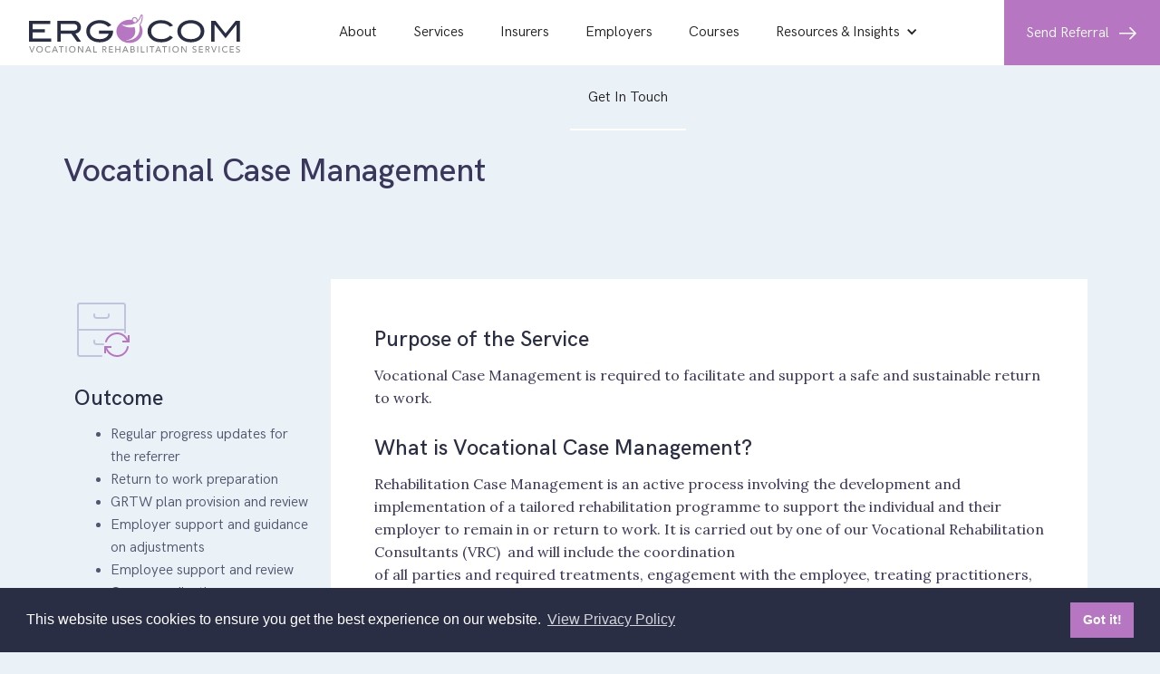

--- FILE ---
content_type: text/html; charset=utf-8
request_url: https://ergocom.co.uk/services/vocational-case-management
body_size: 6298
content:
<!DOCTYPE html><!-- Last Published: Wed Jan 07 2026 14:01:24 GMT+0000 (Coordinated Universal Time) --><html data-wf-domain="ergocom.co.uk" data-wf-page="605cac292704eaa315bb1eea" data-wf-site="605cac292704eaa94dbb1ee1" lang="en" data-wf-collection="605cac292704ea0aa2bb1ef8" data-wf-item-slug="vocational-case-management"><head><meta charset="utf-8"/><title>Vocational Case Management &amp; Rehabilitation Programmes</title><meta content="Vocational Case Management is required to facilitate and support a safe and sustainable return to work. Find out we can help." name="description"/><meta content="Vocational Case Management &amp; Rehabilitation Programmes" property="og:title"/><meta content="Vocational Case Management is required to facilitate and support a safe and sustainable return to work. Find out we can help." property="og:description"/><meta content="https://cdn.prod.website-files.com/605cac292704ea473dbb1ef4/605cac292704ea3c5bbb1fa6_vocational-case-mgmt.svg" property="og:image"/><meta content="Vocational Case Management &amp; Rehabilitation Programmes" property="twitter:title"/><meta content="Vocational Case Management is required to facilitate and support a safe and sustainable return to work. Find out we can help." property="twitter:description"/><meta content="https://cdn.prod.website-files.com/605cac292704ea473dbb1ef4/605cac292704ea3c5bbb1fa6_vocational-case-mgmt.svg" property="twitter:image"/><meta property="og:type" content="website"/><meta content="summary_large_image" name="twitter:card"/><meta content="width=device-width, initial-scale=1" name="viewport"/><link href="https://cdn.prod.website-files.com/605cac292704eaa94dbb1ee1/css/ergocom-staging.webflow.shared.a615cd5d7.min.css" rel="stylesheet" type="text/css" integrity="sha384-phXNXXUqQNMtdwYP0DK789D1tVKy0BtwOlE7+p2tX6KSM46F581i4oyZoWAHPvQv" crossorigin="anonymous"/><link href="https://fonts.googleapis.com" rel="preconnect"/><link href="https://fonts.gstatic.com" rel="preconnect" crossorigin="anonymous"/><script src="https://ajax.googleapis.com/ajax/libs/webfont/1.6.26/webfont.js" type="text/javascript"></script><script type="text/javascript">WebFont.load({  google: {    families: ["Lora:regular,italic,700,700italic"]  }});</script><script type="text/javascript">!function(o,c){var n=c.documentElement,t=" w-mod-";n.className+=t+"js",("ontouchstart"in o||o.DocumentTouch&&c instanceof DocumentTouch)&&(n.className+=t+"touch")}(window,document);</script><link href="https://cdn.prod.website-files.com/605cac292704eaa94dbb1ee1/605cac292704eae12ebb1f16_favicon.png" rel="shortcut icon" type="image/x-icon"/><link href="https://cdn.prod.website-files.com/605cac292704eaa94dbb1ee1/605cac292704eaf150bb1f14_webclip.png" rel="apple-touch-icon"/><script async="" src="https://www.googletagmanager.com/gtag/js?id=G-MB8F2ZSM4R"></script><script type="text/javascript">window.dataLayer = window.dataLayer || [];function gtag(){dataLayer.push(arguments);}gtag('set', 'developer_id.dZGVlNj', true);gtag('js', new Date());gtag('config', 'G-MB8F2ZSM4R');</script><link rel="stylesheet" href="https://cdn.jsdelivr.net/npm/@handsfree/accessabar@latest/public/dist/accessabar/app.css">
<script src="https://cdn.jsdelivr.net/npm/@handsfree/accessabar@latest/public/dist/accessabar/accessabar.bundle.js"></script>
<style>
  body { -webkit-font-smoothing: antialiased; }
</style>

<link rel="stylesheet" type="text/css" href="//cdnjs.cloudflare.com/ajax/libs/cookieconsent2/3.1.0/cookieconsent.min.css" />
<script src="//cdnjs.cloudflare.com/ajax/libs/cookieconsent2/3.1.0/cookieconsent.min.js"></script>
<script>
window.addEventListener("load", function(){
window.cookieconsent.initialise({
  "palette": {
    "popup": {
      "background": "#2a2e45"
    },
    "button": {
      "background": "#b676c2",
      "text": "#ffffff"
    }
  },
  "content": {
    "link": "View Privacy Policy",
    "href": "https://ergocom.co.uk/privacy"
  }
})});
</script><script type="text/javascript">window.__WEBFLOW_CURRENCY_SETTINGS = {"currencyCode":"USD","symbol":"$","decimal":".","fractionDigits":2,"group":",","template":"{{wf {\"path\":\"symbol\",\"type\":\"PlainText\"} }} {{wf {\"path\":\"amount\",\"type\":\"CommercePrice\"} }} {{wf {\"path\":\"currencyCode\",\"type\":\"PlainText\"} }}","hideDecimalForWholeNumbers":false};</script></head><body><div data-ix="modal-background-initial" class="modal-background"><div data-ix="close-modal" class="modal-outside-close"></div><div class="contact-wrapper"><a href="#" data-ix="close-modal" class="close-modal">Close</a><h3>Get in touch</h3><div class="w-row"><div class="w-col w-col-6"><a href="mailto:admin@ergocom.co.uk">admin@ergocom.co.uk</a></div><div class="w-col w-col-6"><div>+44 (0)1622 933703</div></div></div><div class="contact-form w-form"><form id="wf-form-Get-in-touch-form" name="wf-form-Get-in-touch-form" data-name="Get in touch form" method="get" data-wf-page-id="605cac292704eaa315bb1eea" data-wf-element-id="a75865e9-98fa-bbba-a295-30e0e3de02e1"><label for="name">Name:</label><input class="w-input" maxlength="256" name="name" data-name="Name" placeholder="eg: John " type="text" id="name" required=""/><label for="email">Email Address:</label><input class="w-input" maxlength="256" name="email" data-name="Email" placeholder="eg: john@example.com" type="email" id="email" required=""/><label for="Message">Message:</label><textarea id="Message" name="Message" placeholder="Your message" maxlength="5000" required="" data-name="Message" class="w-input"></textarea><input type="submit" data-wait="Please wait..." class="primary-btn button w-button" value="Send message"/></form><div class="contact-success-message w-form-done"><div>Thank you! Your submission has been received!</div></div><div class="w-form-fail"><div>Oops! Something went wrong while submitting the form.</div></div></div></div></div><div data-collapse="medium" data-animation="over-right" data-duration="400" data-doc-height="1" data-easing="ease" data-easing2="ease" role="banner" class="navbar w-nav"><div class="main-nav-column w-row"><div class="column w-col w-col-3 w-col-stack"><a href="/" class="brand w-nav-brand"><img src="https://cdn.prod.website-files.com/605cac292704eaa94dbb1ee1/640a0fc6e4d9bf27083d1d6a_Ergocom.svg" alt="" height="Auto" class="image"/></a><div data-ix="navbar" class="menu-button w-nav-button"><div class="burger-top"></div><div class="burger-middle"></div><div class="burger-bottom"></div></div></div><div class="w-col w-col-7 w-col-stack"><nav role="navigation" class="nav-menu w-clearfix w-nav-menu"><a href="/company" class="nav-link w-nav-link">About</a><a href="/services" class="nav-link w-nav-link">Services</a><a href="/vocational-rehabilitation-services-for-insurers" class="nav-link w-nav-link">Insurers</a><a href="/vocational-rehabilitation-services-for-employers" class="nav-link w-nav-link">Employers</a><a href="/courses" class="nav-link w-nav-link">Courses</a><div data-hover="true" data-delay="0" class="w-dropdown"><div class="nav-link drop w-dropdown-toggle"><div class="icon w-icon-dropdown-toggle"></div><div>Resources &amp; Insights</div></div><nav class="dropdown-list w-dropdown-list"><a href="/insights" class="dropdown-link w-dropdown-link">Insights News</a><a href="/category/case-studies" class="dropdown-link w-dropdown-link">Case Studies</a><a href="/members-resources" class="dropdown-link w-dropdown-link">Members Resources</a></nav></div><a href="#" class="nav-link w-nav-link" data-ix="open-modal">Get In Touch</a><a href="/referral" class="button btn-primary-show-on-tablet sendreferral w-inline-block w-clearfix"><div class="btn-content">Send Referral</div><img src="https://cdn.prod.website-files.com/605cac292704eaa94dbb1ee1/605cac292704eaa643bb1f1d_arrow-right-w.svg" alt="" class="arrrow-right"/></a></nav></div><div class="column-2 w-clearfix w-col w-col-2 w-col-stack"><a data-ix="arrow-move-cta" target="_blank" href="/referral" class="button btn-primary sendreferral w-inline-block w-clearfix"><div class="btn-content">Send Referral</div><img src="https://cdn.prod.website-files.com/605cac292704eaa94dbb1ee1/605cac292704eaa643bb1f1d_arrow-right-w.svg" alt="" class="arrrow-right"/></a></div></div></div><div class="subpage-headline service-hero"><div class="row"><h1 class="subpage-heading">Vocational Case Management</h1></div></div><section class="service-content-wrapper"><div class="custom-container"><div class="w-row"><div class="service-sidebar w-col w-col-3"><img alt="Vocational Case Management" src="https://cdn.prod.website-files.com/605cac292704ea473dbb1ef4/605cac292704ea3c5bbb1fa6_vocational-case-mgmt.svg"/><h3>Outcome</h3><div class="w-richtext"><ul><li>Regular progress updates for the referrer</li><li>Return to work preparation</li><li>GRTW plan provision and review </li><li>Employer support and guidance on adjustments </li><li>Employee support and review</li><li>Case coordination </li><li>Safe and sustained return to work </li></ul></div><h3>Method of delivery</h3><div>This service may be provided a combination of face to face, telephone or video conference as appropriate for each case and agreed with the referrer </div></div><div class="w-col w-col-9"><div class="service-content-body"><div class="w-richtext"><h3>Purpose of the Service</h3><p>Vocational Case Management is required to facilitate and support a safe and sustainable return to work. </p><h3>What is Vocational Case Management?</h3><p>Rehabilitation Case Management is an active process involving the development and implementation of a tailored rehabilitation programme to support the individual and their employer to remain in or return to work. It is carried out by one of our Vocational Rehabilitation Consultants (VRC)  and will include the coordination<br/>of all parties and required treatments, engagement with the employee, treating practitioners, HR, Line Manager, Occ Health and Trade Unions. It involves a combination of provision including:<br/></p><ul role="list"><li>Return to work preparation</li><li>Creative solutions to address barriers</li><li>Guidance on adjustments and modifications to job roles </li><li>Education on health conditions</li><li>Return to work planning and monitoring</li><li>Assistance and support for employer and employee </li></ul><h3>Who is this suitable for?</h3><p>This service usually follows a RTW assessment where Rehabilitation assistance has been identified as required to enable and support an individual to return to or remain in work. Evidence demonstrates that early referral brings more successful outcomes. </p></div><a href="/referral" data-ix="arrow-move-cta" class="button btn-secondary w-inline-block w-clearfix"><div class="btn-content">Send referral</div><img src="https://cdn.prod.website-files.com/605cac292704eaa94dbb1ee1/605cac292704ea3ee6bb1f12_arrow%20right.svg" alt="" class="arrrow-right"/></a></div></div></div></div></section><div class="testimonials-wrapper"><h2 class="section-heading">Kind words from our clients</h2><div class="w-container"><div data-delay="4000" data-animation="slide" class="testimonial-carousel w-slider" data-autoplay="false" data-easing="ease" data-hide-arrows="false" data-disable-swipe="false" data-autoplay-limit="0" data-nav-spacing="4" data-duration="500" data-infinite="true"><div class="w-slider-mask"><div class="w-slide"><div class="testimonial-wrapper"><blockquote class="testimonial-entry">Ergocom provided in depth consultation covering a phased return to work plan, equipment for both home and workplace that would help with recovery and advice surrounding how colleagues could help in the workplace. The phased return to work plan was successful in that the return to work has now been sustained over a number of years.</blockquote><div class="testimonial-client-name">Andrew Fitzsimmons</div><div>Manager Employer</div></div></div><div class="w-slide"><div class="testimonial-wrapper"><blockquote class="testimonial-entry">Ergocom provided me with a friendly, approachable and very professional consultant who encouraged me where I felt I was regularly failing. Sue is just fantastic. I was speaking to someone who actually understood and who helped and supported me in a caring and constructive manner, which is what I so desperately needed. I have struggled badly, but this is the first decently sustained return to work after I had four failed attempts over a 16 month period.</blockquote><div class="testimonial-client-name">AC</div><div>Employee</div></div></div><div class="w-slide"><div class="testimonial-wrapper"><blockquote class="testimonial-entry">It has been good to look back from when I was recovering from the operation, to getting back to work and to where I am now.  Christa’s support meant that I did not have to stress about work, and that I was not going to be forced into work before I was ready.  The ‘hand-holding’ when I did start work was important - I needed someone one to say, “no, not yet’ and “OK, now you are ready to give it a go&quot;.</blockquote><div class="testimonial-client-name">Paul Thornton</div><div>Employee</div></div></div><div class="w-slide"><div class="testimonial-wrapper"><blockquote class="testimonial-entry">It’s been really good having you working on the account and I have really valued your input (and wisdom ) on the wide variety of cases we have.</blockquote><div class="testimonial-client-name">Employer</div><div>Client</div></div></div><div class="w-slide"><div class="testimonial-wrapper"><blockquote class="testimonial-entry">Support from Ergocom has been a great asset in my rehabilitation and return to work. Being able to speak to a third party with an understanding of the difficulties of returning from a major illness and surgery has been an invaluable source of comfort and support through the “ups and downs”. </blockquote><div class="testimonial-client-name">Stuart</div><div>Individual</div></div></div><div class="w-slide"><div class="testimonial-wrapper"><blockquote class="testimonial-entry">I wanted to say a huge thank you for all of your help and support, I couldn’t have made it back to where I am now without your help. My doctor also said that he has been very impressed with how my employer has handled my return, and I believe that a lot of that credit must go to you. I was dreading returning to work, but you have made it so much easier than I thought it would be.</blockquote><div class="testimonial-client-name">TK</div><div>Individual</div></div></div><div class="w-slide"><div class="testimonial-wrapper"><blockquote class="testimonial-entry">The help and advice I have received has been invaluable. The guidance and support provided to me has given me the tools I needed to work with my employer to ensure an amicable agreement during my return to work.</blockquote><div class="testimonial-client-name">Shaun Toner</div><div>Individual</div></div></div></div><div class="slide-nav w-slider-nav w-num"></div></div></div></div><footer class="global-footer"><section class="footer-membership"><div class="row"><h3 class="heading-membership">Recognition:</h3><div class="member-logos"><img src="https://cdn.prod.website-files.com/605cac292704eaa94dbb1ee1/6601c9642237182aa1eb3262_FSQS%20Registered.jpg" width="78" sizes="78px" srcset="https://cdn.prod.website-files.com/605cac292704eaa94dbb1ee1/6601c9642237182aa1eb3262_FSQS%20Registered-p-500.jpg 500w, https://cdn.prod.website-files.com/605cac292704eaa94dbb1ee1/6601c9642237182aa1eb3262_FSQS%20Registered.jpg 728w" alt="" class="member-logo"/><img src="https://cdn.prod.website-files.com/605cac292704eaa94dbb1ee1/605cac292704ea4e26bb1f40_vra-award.jpg" height="80" alt="" id="w-node-_09ded1ba-78a7-24c8-2de8-a2900665298c-06652987" class="member-logo"/><img src="https://cdn.prod.website-files.com/605cac292704eaa94dbb1ee1/605cac292704eaabbdbb1f3c_insurance-post-finalist.jpg" width="250" id="w-node-_09ded1ba-78a7-24c8-2de8-a2900665298d-06652987" alt="" class="member-logo"/><img src="https://cdn.prod.website-files.com/605cac292704eaa94dbb1ee1/605cac292704ea0a68bb1f30_vra.jpg" width="78" id="w-node-_09ded1ba-78a7-24c8-2de8-a29006652991-06652987" alt="" class="member-logo"/></div></div></section><div class="footer-copyright"><div class="row w-row"><div class="w-col w-col-4"><div class="footer-text copyright">© Ergocom Ltd. 06672548. <a href="https://caboodle.studio" target="_blank">Site by Caboodle</a></div></div><div class="w-col w-col-4"><div class="footer-text">admin@ergocom.co.uk | (+44) 01622 933703</div></div><div class="social-wrap w-col w-col-4"><div class="footer-text social">Follow us: <a href="https://www.linkedin.com/company/614230/" target="_blank">Linkedin</a> | <a href="https://www.instagram.com/ergocomltd/" target="_blank">Instagram</a></div></div></div></div></footer><button class="user-log-in-log-out" data-wf-user-logout="Log Out" data-wf-user-login="Log In" type="button">Log Out</button><script src="https://d3e54v103j8qbb.cloudfront.net/js/jquery-3.5.1.min.dc5e7f18c8.js?site=605cac292704eaa94dbb1ee1" type="text/javascript" integrity="sha256-9/aliU8dGd2tb6OSsuzixeV4y/faTqgFtohetphbbj0=" crossorigin="anonymous"></script><script src="https://cdn.prod.website-files.com/605cac292704eaa94dbb1ee1/js/webflow.schunk.537662751a5c2f29.js" type="text/javascript" integrity="sha384-qWX9iTuCJOpYyOM1oQerP1vw4TQAVquNhzrEW1qcJWhiLvY5ZC0/j8oCLsp1GIRg" crossorigin="anonymous"></script><script src="https://cdn.prod.website-files.com/605cac292704eaa94dbb1ee1/js/webflow.schunk.356c146bd4728f61.js" type="text/javascript" integrity="sha384-cHBt+q+V9BNPPrR/OWLUUN7DLys1TH749XHBmrayG1PT2dBbFs08WwJQf9h7GGu2" crossorigin="anonymous"></script><script src="https://cdn.prod.website-files.com/605cac292704eaa94dbb1ee1/js/webflow.a0e706da.87f4b7a1f3058e28.js" type="text/javascript" integrity="sha384-5RdMn+WiKqUk3BmodVIBnegUs9mcFNIsaT0jOISHCxYyzBM5uwGGf4jz2EZ4Fhcs" crossorigin="anonymous"></script><script>
     const ace = new Accessabar({
       // Position to show ACE button
       buttonFloatPosition: 'bottom-left',
       fixedNavigation: '.navbar.w-nav',
       buttonFloatOffset: 60,
     });
</script></body></html>

--- FILE ---
content_type: text/css
request_url: https://cdn.prod.website-files.com/605cac292704eaa94dbb1ee1/css/ergocom-staging.webflow.shared.a615cd5d7.min.css
body_size: 14795
content:
html{-webkit-text-size-adjust:100%;-ms-text-size-adjust:100%;font-family:sans-serif}body{margin:0}article,aside,details,figcaption,figure,footer,header,hgroup,main,menu,nav,section,summary{display:block}audio,canvas,progress,video{vertical-align:baseline;display:inline-block}audio:not([controls]){height:0;display:none}[hidden],template{display:none}a{background-color:#0000}a:active,a:hover{outline:0}abbr[title]{border-bottom:1px dotted}b,strong{font-weight:700}dfn{font-style:italic}h1{margin:.67em 0;font-size:2em}mark{color:#000;background:#ff0}small{font-size:80%}sub,sup{vertical-align:baseline;font-size:75%;line-height:0;position:relative}sup{top:-.5em}sub{bottom:-.25em}img{border:0}svg:not(:root){overflow:hidden}hr{box-sizing:content-box;height:0}pre{overflow:auto}code,kbd,pre,samp{font-family:monospace;font-size:1em}button,input,optgroup,select,textarea{color:inherit;font:inherit;margin:0}button{overflow:visible}button,select{text-transform:none}button,html input[type=button],input[type=reset]{-webkit-appearance:button;cursor:pointer}button[disabled],html input[disabled]{cursor:default}button::-moz-focus-inner,input::-moz-focus-inner{border:0;padding:0}input{line-height:normal}input[type=checkbox],input[type=radio]{box-sizing:border-box;padding:0}input[type=number]::-webkit-inner-spin-button,input[type=number]::-webkit-outer-spin-button{height:auto}input[type=search]{-webkit-appearance:none}input[type=search]::-webkit-search-cancel-button,input[type=search]::-webkit-search-decoration{-webkit-appearance:none}legend{border:0;padding:0}textarea{overflow:auto}optgroup{font-weight:700}table{border-collapse:collapse;border-spacing:0}td,th{padding:0}@font-face{font-family:webflow-icons;src:url([data-uri])format("truetype");font-weight:400;font-style:normal}[class^=w-icon-],[class*=\ w-icon-]{speak:none;font-variant:normal;text-transform:none;-webkit-font-smoothing:antialiased;-moz-osx-font-smoothing:grayscale;font-style:normal;font-weight:400;line-height:1;font-family:webflow-icons!important}.w-icon-slider-right:before{content:""}.w-icon-slider-left:before{content:""}.w-icon-nav-menu:before{content:""}.w-icon-arrow-down:before,.w-icon-dropdown-toggle:before{content:""}.w-icon-file-upload-remove:before{content:""}.w-icon-file-upload-icon:before{content:""}*{box-sizing:border-box}html{height:100%}body{color:#333;background-color:#fff;min-height:100%;margin:0;font-family:Arial,sans-serif;font-size:14px;line-height:20px}img{vertical-align:middle;max-width:100%;display:inline-block}html.w-mod-touch *{background-attachment:scroll!important}.w-block{display:block}.w-inline-block{max-width:100%;display:inline-block}.w-clearfix:before,.w-clearfix:after{content:" ";grid-area:1/1/2/2;display:table}.w-clearfix:after{clear:both}.w-hidden{display:none}.w-button{color:#fff;line-height:inherit;cursor:pointer;background-color:#3898ec;border:0;border-radius:0;padding:9px 15px;text-decoration:none;display:inline-block}input.w-button{-webkit-appearance:button}html[data-w-dynpage] [data-w-cloak]{color:#0000!important}.w-code-block{margin:unset}pre.w-code-block code{all:inherit}.w-optimization{display:contents}.w-webflow-badge,.w-webflow-badge>img{box-sizing:unset;width:unset;height:unset;max-height:unset;max-width:unset;min-height:unset;min-width:unset;margin:unset;padding:unset;float:unset;clear:unset;border:unset;border-radius:unset;background:unset;background-image:unset;background-position:unset;background-size:unset;background-repeat:unset;background-origin:unset;background-clip:unset;background-attachment:unset;background-color:unset;box-shadow:unset;transform:unset;direction:unset;font-family:unset;font-weight:unset;color:unset;font-size:unset;line-height:unset;font-style:unset;font-variant:unset;text-align:unset;letter-spacing:unset;-webkit-text-decoration:unset;text-decoration:unset;text-indent:unset;text-transform:unset;list-style-type:unset;text-shadow:unset;vertical-align:unset;cursor:unset;white-space:unset;word-break:unset;word-spacing:unset;word-wrap:unset;transition:unset}.w-webflow-badge{white-space:nowrap;cursor:pointer;box-shadow:0 0 0 1px #0000001a,0 1px 3px #0000001a;visibility:visible!important;opacity:1!important;z-index:2147483647!important;color:#aaadb0!important;overflow:unset!important;background-color:#fff!important;border-radius:3px!important;width:auto!important;height:auto!important;margin:0!important;padding:6px!important;font-size:12px!important;line-height:14px!important;text-decoration:none!important;display:inline-block!important;position:fixed!important;inset:auto 12px 12px auto!important;transform:none!important}.w-webflow-badge>img{position:unset;visibility:unset!important;opacity:1!important;vertical-align:middle!important;display:inline-block!important}h1,h2,h3,h4,h5,h6{margin-bottom:10px;font-weight:700}h1{margin-top:20px;font-size:38px;line-height:44px}h2{margin-top:20px;font-size:32px;line-height:36px}h3{margin-top:20px;font-size:24px;line-height:30px}h4{margin-top:10px;font-size:18px;line-height:24px}h5{margin-top:10px;font-size:14px;line-height:20px}h6{margin-top:10px;font-size:12px;line-height:18px}p{margin-top:0;margin-bottom:10px}blockquote{border-left:5px solid #e2e2e2;margin:0 0 10px;padding:10px 20px;font-size:18px;line-height:22px}figure{margin:0 0 10px}figcaption{text-align:center;margin-top:5px}ul,ol{margin-top:0;margin-bottom:10px;padding-left:40px}.w-list-unstyled{padding-left:0;list-style:none}.w-embed:before,.w-embed:after{content:" ";grid-area:1/1/2/2;display:table}.w-embed:after{clear:both}.w-video{width:100%;padding:0;position:relative}.w-video iframe,.w-video object,.w-video embed{border:none;width:100%;height:100%;position:absolute;top:0;left:0}fieldset{border:0;margin:0;padding:0}button,[type=button],[type=reset]{cursor:pointer;-webkit-appearance:button;border:0}.w-form{margin:0 0 15px}.w-form-done{text-align:center;background-color:#ddd;padding:20px;display:none}.w-form-fail{background-color:#ffdede;margin-top:10px;padding:10px;display:none}label{margin-bottom:5px;font-weight:700;display:block}.w-input,.w-select{color:#333;vertical-align:middle;background-color:#fff;border:1px solid #ccc;width:100%;height:38px;margin-bottom:10px;padding:8px 12px;font-size:14px;line-height:1.42857;display:block}.w-input::placeholder,.w-select::placeholder{color:#999}.w-input:focus,.w-select:focus{border-color:#3898ec;outline:0}.w-input[disabled],.w-select[disabled],.w-input[readonly],.w-select[readonly],fieldset[disabled] .w-input,fieldset[disabled] .w-select{cursor:not-allowed}.w-input[disabled]:not(.w-input-disabled),.w-select[disabled]:not(.w-input-disabled),.w-input[readonly],.w-select[readonly],fieldset[disabled]:not(.w-input-disabled) .w-input,fieldset[disabled]:not(.w-input-disabled) .w-select{background-color:#eee}textarea.w-input,textarea.w-select{height:auto}.w-select{background-color:#f3f3f3}.w-select[multiple]{height:auto}.w-form-label{cursor:pointer;margin-bottom:0;font-weight:400;display:inline-block}.w-radio{margin-bottom:5px;padding-left:20px;display:block}.w-radio:before,.w-radio:after{content:" ";grid-area:1/1/2/2;display:table}.w-radio:after{clear:both}.w-radio-input{float:left;margin:3px 0 0 -20px;line-height:normal}.w-file-upload{margin-bottom:10px;display:block}.w-file-upload-input{opacity:0;z-index:-100;width:.1px;height:.1px;position:absolute;overflow:hidden}.w-file-upload-default,.w-file-upload-uploading,.w-file-upload-success{color:#333;display:inline-block}.w-file-upload-error{margin-top:10px;display:block}.w-file-upload-default.w-hidden,.w-file-upload-uploading.w-hidden,.w-file-upload-error.w-hidden,.w-file-upload-success.w-hidden{display:none}.w-file-upload-uploading-btn{cursor:pointer;background-color:#fafafa;border:1px solid #ccc;margin:0;padding:8px 12px;font-size:14px;font-weight:400;display:flex}.w-file-upload-file{background-color:#fafafa;border:1px solid #ccc;flex-grow:1;justify-content:space-between;margin:0;padding:8px 9px 8px 11px;display:flex}.w-file-upload-file-name{font-size:14px;font-weight:400;display:block}.w-file-remove-link{cursor:pointer;width:auto;height:auto;margin-top:3px;margin-left:10px;padding:3px;display:block}.w-icon-file-upload-remove{margin:auto;font-size:10px}.w-file-upload-error-msg{color:#ea384c;padding:2px 0;display:inline-block}.w-file-upload-info{padding:0 12px;line-height:38px;display:inline-block}.w-file-upload-label{cursor:pointer;background-color:#fafafa;border:1px solid #ccc;margin:0;padding:8px 12px;font-size:14px;font-weight:400;display:inline-block}.w-icon-file-upload-icon,.w-icon-file-upload-uploading{width:20px;margin-right:8px;display:inline-block}.w-icon-file-upload-uploading{height:20px}.w-container{max-width:940px;margin-left:auto;margin-right:auto}.w-container:before,.w-container:after{content:" ";grid-area:1/1/2/2;display:table}.w-container:after{clear:both}.w-container .w-row{margin-left:-10px;margin-right:-10px}.w-row:before,.w-row:after{content:" ";grid-area:1/1/2/2;display:table}.w-row:after{clear:both}.w-row .w-row{margin-left:0;margin-right:0}.w-col{float:left;width:100%;min-height:1px;padding-left:10px;padding-right:10px;position:relative}.w-col .w-col{padding-left:0;padding-right:0}.w-col-1{width:8.33333%}.w-col-2{width:16.6667%}.w-col-3{width:25%}.w-col-4{width:33.3333%}.w-col-5{width:41.6667%}.w-col-6{width:50%}.w-col-7{width:58.3333%}.w-col-8{width:66.6667%}.w-col-9{width:75%}.w-col-10{width:83.3333%}.w-col-11{width:91.6667%}.w-col-12{width:100%}.w-hidden-main{display:none!important}@media screen and (max-width:991px){.w-container{max-width:728px}.w-hidden-main{display:inherit!important}.w-hidden-medium{display:none!important}.w-col-medium-1{width:8.33333%}.w-col-medium-2{width:16.6667%}.w-col-medium-3{width:25%}.w-col-medium-4{width:33.3333%}.w-col-medium-5{width:41.6667%}.w-col-medium-6{width:50%}.w-col-medium-7{width:58.3333%}.w-col-medium-8{width:66.6667%}.w-col-medium-9{width:75%}.w-col-medium-10{width:83.3333%}.w-col-medium-11{width:91.6667%}.w-col-medium-12{width:100%}.w-col-stack{width:100%;left:auto;right:auto}}@media screen and (max-width:767px){.w-hidden-main,.w-hidden-medium{display:inherit!important}.w-hidden-small{display:none!important}.w-row,.w-container .w-row{margin-left:0;margin-right:0}.w-col{width:100%;left:auto;right:auto}.w-col-small-1{width:8.33333%}.w-col-small-2{width:16.6667%}.w-col-small-3{width:25%}.w-col-small-4{width:33.3333%}.w-col-small-5{width:41.6667%}.w-col-small-6{width:50%}.w-col-small-7{width:58.3333%}.w-col-small-8{width:66.6667%}.w-col-small-9{width:75%}.w-col-small-10{width:83.3333%}.w-col-small-11{width:91.6667%}.w-col-small-12{width:100%}}@media screen and (max-width:479px){.w-container{max-width:none}.w-hidden-main,.w-hidden-medium,.w-hidden-small{display:inherit!important}.w-hidden-tiny{display:none!important}.w-col{width:100%}.w-col-tiny-1{width:8.33333%}.w-col-tiny-2{width:16.6667%}.w-col-tiny-3{width:25%}.w-col-tiny-4{width:33.3333%}.w-col-tiny-5{width:41.6667%}.w-col-tiny-6{width:50%}.w-col-tiny-7{width:58.3333%}.w-col-tiny-8{width:66.6667%}.w-col-tiny-9{width:75%}.w-col-tiny-10{width:83.3333%}.w-col-tiny-11{width:91.6667%}.w-col-tiny-12{width:100%}}.w-widget{position:relative}.w-widget-map{width:100%;height:400px}.w-widget-map label{width:auto;display:inline}.w-widget-map img{max-width:inherit}.w-widget-map .gm-style-iw{text-align:center}.w-widget-map .gm-style-iw>button{display:none!important}.w-widget-twitter{overflow:hidden}.w-widget-twitter-count-shim{vertical-align:top;text-align:center;background:#fff;border:1px solid #758696;border-radius:3px;width:28px;height:20px;display:inline-block;position:relative}.w-widget-twitter-count-shim *{pointer-events:none;-webkit-user-select:none;user-select:none}.w-widget-twitter-count-shim .w-widget-twitter-count-inner{text-align:center;color:#999;font-family:serif;font-size:15px;line-height:12px;position:relative}.w-widget-twitter-count-shim .w-widget-twitter-count-clear{display:block;position:relative}.w-widget-twitter-count-shim.w--large{width:36px;height:28px}.w-widget-twitter-count-shim.w--large .w-widget-twitter-count-inner{font-size:18px;line-height:18px}.w-widget-twitter-count-shim:not(.w--vertical){margin-left:5px;margin-right:8px}.w-widget-twitter-count-shim:not(.w--vertical).w--large{margin-left:6px}.w-widget-twitter-count-shim:not(.w--vertical):before,.w-widget-twitter-count-shim:not(.w--vertical):after{content:" ";pointer-events:none;border:solid #0000;width:0;height:0;position:absolute;top:50%;left:0}.w-widget-twitter-count-shim:not(.w--vertical):before{border-width:4px;border-color:#75869600 #5d6c7b #75869600 #75869600;margin-top:-4px;margin-left:-9px}.w-widget-twitter-count-shim:not(.w--vertical).w--large:before{border-width:5px;margin-top:-5px;margin-left:-10px}.w-widget-twitter-count-shim:not(.w--vertical):after{border-width:4px;border-color:#fff0 #fff #fff0 #fff0;margin-top:-4px;margin-left:-8px}.w-widget-twitter-count-shim:not(.w--vertical).w--large:after{border-width:5px;margin-top:-5px;margin-left:-9px}.w-widget-twitter-count-shim.w--vertical{width:61px;height:33px;margin-bottom:8px}.w-widget-twitter-count-shim.w--vertical:before,.w-widget-twitter-count-shim.w--vertical:after{content:" ";pointer-events:none;border:solid #0000;width:0;height:0;position:absolute;top:100%;left:50%}.w-widget-twitter-count-shim.w--vertical:before{border-width:5px;border-color:#5d6c7b #75869600 #75869600;margin-left:-5px}.w-widget-twitter-count-shim.w--vertical:after{border-width:4px;border-color:#fff #fff0 #fff0;margin-left:-4px}.w-widget-twitter-count-shim.w--vertical .w-widget-twitter-count-inner{font-size:18px;line-height:22px}.w-widget-twitter-count-shim.w--vertical.w--large{width:76px}.w-background-video{color:#fff;height:500px;position:relative;overflow:hidden}.w-background-video>video{object-fit:cover;z-index:-100;background-position:50%;background-size:cover;width:100%;height:100%;margin:auto;position:absolute;inset:-100%}.w-background-video>video::-webkit-media-controls-start-playback-button{-webkit-appearance:none;display:none!important}.w-background-video--control{background-color:#0000;padding:0;position:absolute;bottom:1em;right:1em}.w-background-video--control>[hidden]{display:none!important}.w-slider{text-align:center;clear:both;-webkit-tap-highlight-color:#0000;tap-highlight-color:#0000;background:#ddd;height:300px;position:relative}.w-slider-mask{z-index:1;white-space:nowrap;height:100%;display:block;position:relative;left:0;right:0;overflow:hidden}.w-slide{vertical-align:top;white-space:normal;text-align:left;width:100%;height:100%;display:inline-block;position:relative}.w-slider-nav{z-index:2;text-align:center;-webkit-tap-highlight-color:#0000;tap-highlight-color:#0000;height:40px;margin:auto;padding-top:10px;position:absolute;inset:auto 0 0}.w-slider-nav.w-round>div{border-radius:100%}.w-slider-nav.w-num>div{font-size:inherit;line-height:inherit;width:auto;height:auto;padding:.2em .5em}.w-slider-nav.w-shadow>div{box-shadow:0 0 3px #3336}.w-slider-nav-invert{color:#fff}.w-slider-nav-invert>div{background-color:#2226}.w-slider-nav-invert>div.w-active{background-color:#222}.w-slider-dot{cursor:pointer;background-color:#fff6;width:1em;height:1em;margin:0 3px .5em;transition:background-color .1s,color .1s;display:inline-block;position:relative}.w-slider-dot.w-active{background-color:#fff}.w-slider-dot:focus{outline:none;box-shadow:0 0 0 2px #fff}.w-slider-dot:focus.w-active{box-shadow:none}.w-slider-arrow-left,.w-slider-arrow-right{cursor:pointer;color:#fff;-webkit-tap-highlight-color:#0000;tap-highlight-color:#0000;-webkit-user-select:none;user-select:none;width:80px;margin:auto;font-size:40px;position:absolute;inset:0;overflow:hidden}.w-slider-arrow-left [class^=w-icon-],.w-slider-arrow-right [class^=w-icon-],.w-slider-arrow-left [class*=\ w-icon-],.w-slider-arrow-right [class*=\ w-icon-]{position:absolute}.w-slider-arrow-left:focus,.w-slider-arrow-right:focus{outline:0}.w-slider-arrow-left{z-index:3;right:auto}.w-slider-arrow-right{z-index:4;left:auto}.w-icon-slider-left,.w-icon-slider-right{width:1em;height:1em;margin:auto;inset:0}.w-slider-aria-label{clip:rect(0 0 0 0);border:0;width:1px;height:1px;margin:-1px;padding:0;position:absolute;overflow:hidden}.w-slider-force-show{display:block!important}.w-dropdown{text-align:left;z-index:900;margin-left:auto;margin-right:auto;display:inline-block;position:relative}.w-dropdown-btn,.w-dropdown-toggle,.w-dropdown-link{vertical-align:top;color:#222;text-align:left;white-space:nowrap;margin-left:auto;margin-right:auto;padding:20px;text-decoration:none;position:relative}.w-dropdown-toggle{-webkit-user-select:none;user-select:none;cursor:pointer;padding-right:40px;display:inline-block}.w-dropdown-toggle:focus{outline:0}.w-icon-dropdown-toggle{width:1em;height:1em;margin:auto 20px auto auto;position:absolute;top:0;bottom:0;right:0}.w-dropdown-list{background:#ddd;min-width:100%;display:none;position:absolute}.w-dropdown-list.w--open{display:block}.w-dropdown-link{color:#222;padding:10px 20px;display:block}.w-dropdown-link.w--current{color:#0082f3}.w-dropdown-link:focus{outline:0}@media screen and (max-width:767px){.w-nav-brand{padding-left:10px}}.w-lightbox-backdrop{cursor:auto;letter-spacing:normal;text-indent:0;text-shadow:none;text-transform:none;visibility:visible;white-space:normal;word-break:normal;word-spacing:normal;word-wrap:normal;color:#fff;text-align:center;z-index:2000;opacity:0;-webkit-user-select:none;-moz-user-select:none;-webkit-tap-highlight-color:transparent;background:#000000e6;outline:0;font-family:Helvetica Neue,Helvetica,Ubuntu,Segoe UI,Verdana,sans-serif;font-size:17px;font-style:normal;font-weight:300;line-height:1.2;list-style:disc;position:fixed;inset:0;-webkit-transform:translate(0)}.w-lightbox-backdrop,.w-lightbox-container{-webkit-overflow-scrolling:touch;height:100%;overflow:auto}.w-lightbox-content{height:100vh;position:relative;overflow:hidden}.w-lightbox-view{opacity:0;width:100vw;height:100vh;position:absolute}.w-lightbox-view:before{content:"";height:100vh}.w-lightbox-group,.w-lightbox-group .w-lightbox-view,.w-lightbox-group .w-lightbox-view:before{height:86vh}.w-lightbox-frame,.w-lightbox-view:before{vertical-align:middle;display:inline-block}.w-lightbox-figure{margin:0;position:relative}.w-lightbox-group .w-lightbox-figure{cursor:pointer}.w-lightbox-img{width:auto;max-width:none;height:auto}.w-lightbox-image{float:none;max-width:100vw;max-height:100vh;display:block}.w-lightbox-group .w-lightbox-image{max-height:86vh}.w-lightbox-caption{text-align:left;text-overflow:ellipsis;white-space:nowrap;background:#0006;padding:.5em 1em;position:absolute;bottom:0;left:0;right:0;overflow:hidden}.w-lightbox-embed{width:100%;height:100%;position:absolute;inset:0}.w-lightbox-control{cursor:pointer;background-position:50%;background-repeat:no-repeat;background-size:24px;width:4em;transition:all .3s;position:absolute;top:0}.w-lightbox-left{background-image:url([data-uri]);display:none;bottom:0;left:0}.w-lightbox-right{background-image:url([data-uri]);display:none;bottom:0;right:0}.w-lightbox-close{background-image:url([data-uri]);background-size:18px;height:2.6em;right:0}.w-lightbox-strip{white-space:nowrap;padding:0 1vh;line-height:0;position:absolute;bottom:0;left:0;right:0;overflow:auto hidden}.w-lightbox-item{box-sizing:content-box;cursor:pointer;width:10vh;padding:2vh 1vh;display:inline-block;-webkit-transform:translate(0,0)}.w-lightbox-active{opacity:.3}.w-lightbox-thumbnail{background:#222;height:10vh;position:relative;overflow:hidden}.w-lightbox-thumbnail-image{position:absolute;top:0;left:0}.w-lightbox-thumbnail .w-lightbox-tall{width:100%;top:50%;transform:translateY(-50%)}.w-lightbox-thumbnail .w-lightbox-wide{height:100%;left:50%;transform:translate(-50%)}.w-lightbox-spinner{box-sizing:border-box;border:5px solid #0006;border-radius:50%;width:40px;height:40px;margin-top:-20px;margin-left:-20px;animation:.8s linear infinite spin;position:absolute;top:50%;left:50%}.w-lightbox-spinner:after{content:"";border:3px solid #0000;border-bottom-color:#fff;border-radius:50%;position:absolute;inset:-4px}.w-lightbox-hide{display:none}.w-lightbox-noscroll{overflow:hidden}@media (min-width:768px){.w-lightbox-content{height:96vh;margin-top:2vh}.w-lightbox-view,.w-lightbox-view:before{height:96vh}.w-lightbox-group,.w-lightbox-group .w-lightbox-view,.w-lightbox-group .w-lightbox-view:before{height:84vh}.w-lightbox-image{max-width:96vw;max-height:96vh}.w-lightbox-group .w-lightbox-image{max-width:82.3vw;max-height:84vh}.w-lightbox-left,.w-lightbox-right{opacity:.5;display:block}.w-lightbox-close{opacity:.8}.w-lightbox-control:hover{opacity:1}}.w-lightbox-inactive,.w-lightbox-inactive:hover{opacity:0}.w-richtext:before,.w-richtext:after{content:" ";grid-area:1/1/2/2;display:table}.w-richtext:after{clear:both}.w-richtext[contenteditable=true]:before,.w-richtext[contenteditable=true]:after{white-space:initial}.w-richtext ol,.w-richtext ul{overflow:hidden}.w-richtext .w-richtext-figure-selected.w-richtext-figure-type-video div:after,.w-richtext .w-richtext-figure-selected[data-rt-type=video] div:after,.w-richtext .w-richtext-figure-selected.w-richtext-figure-type-image div,.w-richtext .w-richtext-figure-selected[data-rt-type=image] div{outline:2px solid #2895f7}.w-richtext figure.w-richtext-figure-type-video>div:after,.w-richtext figure[data-rt-type=video]>div:after{content:"";display:none;position:absolute;inset:0}.w-richtext figure{max-width:60%;position:relative}.w-richtext figure>div:before{cursor:default!important}.w-richtext figure img{width:100%}.w-richtext figure figcaption.w-richtext-figcaption-placeholder{opacity:.6}.w-richtext figure div{color:#0000;font-size:0}.w-richtext figure.w-richtext-figure-type-image,.w-richtext figure[data-rt-type=image]{display:table}.w-richtext figure.w-richtext-figure-type-image>div,.w-richtext figure[data-rt-type=image]>div{display:inline-block}.w-richtext figure.w-richtext-figure-type-image>figcaption,.w-richtext figure[data-rt-type=image]>figcaption{caption-side:bottom;display:table-caption}.w-richtext figure.w-richtext-figure-type-video,.w-richtext figure[data-rt-type=video]{width:60%;height:0}.w-richtext figure.w-richtext-figure-type-video iframe,.w-richtext figure[data-rt-type=video] iframe{width:100%;height:100%;position:absolute;top:0;left:0}.w-richtext figure.w-richtext-figure-type-video>div,.w-richtext figure[data-rt-type=video]>div{width:100%}.w-richtext figure.w-richtext-align-center{clear:both;margin-left:auto;margin-right:auto}.w-richtext figure.w-richtext-align-center.w-richtext-figure-type-image>div,.w-richtext figure.w-richtext-align-center[data-rt-type=image]>div{max-width:100%}.w-richtext figure.w-richtext-align-normal{clear:both}.w-richtext figure.w-richtext-align-fullwidth{text-align:center;clear:both;width:100%;max-width:100%;margin-left:auto;margin-right:auto;display:block}.w-richtext figure.w-richtext-align-fullwidth>div{padding-bottom:inherit;display:inline-block}.w-richtext figure.w-richtext-align-fullwidth>figcaption{display:block}.w-richtext figure.w-richtext-align-floatleft{float:left;clear:none;margin-right:15px}.w-richtext figure.w-richtext-align-floatright{float:right;clear:none;margin-left:15px}.w-nav{z-index:1000;background:#ddd;position:relative}.w-nav:before,.w-nav:after{content:" ";grid-area:1/1/2/2;display:table}.w-nav:after{clear:both}.w-nav-brand{float:left;color:#333;text-decoration:none;position:relative}.w-nav-link{vertical-align:top;color:#222;text-align:left;margin-left:auto;margin-right:auto;padding:20px;text-decoration:none;display:inline-block;position:relative}.w-nav-link.w--current{color:#0082f3}.w-nav-menu{float:right;position:relative}[data-nav-menu-open]{text-align:center;background:#c8c8c8;min-width:200px;position:absolute;top:100%;left:0;right:0;overflow:visible;display:block!important}.w--nav-link-open{display:block;position:relative}.w-nav-overlay{width:100%;display:none;position:absolute;top:100%;left:0;right:0;overflow:hidden}.w-nav-overlay [data-nav-menu-open]{top:0}.w-nav[data-animation=over-left] .w-nav-overlay{width:auto}.w-nav[data-animation=over-left] .w-nav-overlay,.w-nav[data-animation=over-left] [data-nav-menu-open]{z-index:1;top:0;right:auto}.w-nav[data-animation=over-right] .w-nav-overlay{width:auto}.w-nav[data-animation=over-right] .w-nav-overlay,.w-nav[data-animation=over-right] [data-nav-menu-open]{z-index:1;top:0;left:auto}.w-nav-button{float:right;cursor:pointer;-webkit-tap-highlight-color:#0000;tap-highlight-color:#0000;-webkit-user-select:none;user-select:none;padding:18px;font-size:24px;display:none;position:relative}.w-nav-button:focus{outline:0}.w-nav-button.w--open{color:#fff;background-color:#c8c8c8}.w-nav[data-collapse=all] .w-nav-menu{display:none}.w-nav[data-collapse=all] .w-nav-button,.w--nav-dropdown-open,.w--nav-dropdown-toggle-open{display:block}.w--nav-dropdown-list-open{position:static}@media screen and (max-width:991px){.w-nav[data-collapse=medium] .w-nav-menu{display:none}.w-nav[data-collapse=medium] .w-nav-button{display:block}}@media screen and (max-width:767px){.w-nav[data-collapse=small] .w-nav-menu{display:none}.w-nav[data-collapse=small] .w-nav-button{display:block}.w-nav-brand{padding-left:10px}}@media screen and (max-width:479px){.w-nav[data-collapse=tiny] .w-nav-menu{display:none}.w-nav[data-collapse=tiny] .w-nav-button{display:block}}.w-tabs{position:relative}.w-tabs:before,.w-tabs:after{content:" ";grid-area:1/1/2/2;display:table}.w-tabs:after{clear:both}.w-tab-menu{position:relative}.w-tab-link{vertical-align:top;text-align:left;cursor:pointer;color:#222;background-color:#ddd;padding:9px 30px;text-decoration:none;display:inline-block;position:relative}.w-tab-link.w--current{background-color:#c8c8c8}.w-tab-link:focus{outline:0}.w-tab-content{display:block;position:relative;overflow:hidden}.w-tab-pane{display:none;position:relative}.w--tab-active{display:block}@media screen and (max-width:479px){.w-tab-link{display:block}}.w-ix-emptyfix:after{content:""}@keyframes spin{0%{transform:rotate(0)}to{transform:rotate(360deg)}}.w-dyn-empty{background-color:#ddd;padding:10px}.w-dyn-hide,.w-dyn-bind-empty,.w-condition-invisible{display:none!important}.wf-layout-layout{display:grid}@font-face{font-family:Hkgrotesk;src:url(https://cdn.prod.website-files.com/605cac292704eaa94dbb1ee1/605cac292704ea3c70bb1f28_HKGrotesk-Medium.woff2)format("woff2"),url(https://cdn.prod.website-files.com/605cac292704eaa94dbb1ee1/605cac292704ea7a31bb1f25_HKGrotesk-Medium.eot)format("embedded-opentype"),url(https://cdn.prod.website-files.com/605cac292704eaa94dbb1ee1/605cac292704ea8462bb1f27_HKGrotesk-Medium.woff)format("woff"),url(https://cdn.prod.website-files.com/605cac292704eaa94dbb1ee1/605cac292704ea1a58bb1f26_HKGrotesk-Medium.ttf)format("truetype"),url(https://cdn.prod.website-files.com/605cac292704eaa94dbb1ee1/605cac292704eabd69bb1f17_HKGrotesk-Medium.svg)format("svg");font-weight:500;font-style:normal;font-display:auto}@font-face{font-family:Hkgrotesk;src:url(https://cdn.prod.website-files.com/605cac292704eaa94dbb1ee1/605cac292704ea7abfbb1f2c_HKGrotesk-Regular.woff2)format("woff2"),url(https://cdn.prod.website-files.com/605cac292704eaa94dbb1ee1/605cac292704ea460bbb1f29_HKGrotesk-Regular.eot)format("embedded-opentype"),url(https://cdn.prod.website-files.com/605cac292704eaa94dbb1ee1/605cac292704ea4963bb1f2b_HKGrotesk-Regular.woff)format("woff"),url(https://cdn.prod.website-files.com/605cac292704eaa94dbb1ee1/605cac292704eaee02bb1f2a_HKGrotesk-Regular.ttf)format("truetype"),url(https://cdn.prod.website-files.com/605cac292704eaa94dbb1ee1/605cac292704eafdcbbb1f1c_HKGrotesk-Regular.svg)format("svg");font-weight:400;font-style:normal;font-display:auto}:root{--dim-grey:#53576e;--dark-slate-blue:#39375b;--midnight-blue:#2a2e45;--orchid:#b676c2;--lavender-blush:#f4ebf6;--medium-orchid:#a767b3;--black-2:#1e2133;--white:white;--success-background:#d3ecc8;--slate-grey:#686b81;--alice-blue:#eaf1f7;--black:black}.w-pagination-wrapper{flex-wrap:wrap;justify-content:center;display:flex}.w-pagination-previous{color:#333;background-color:#fafafa;border:1px solid #ccc;border-radius:2px;margin-left:10px;margin-right:10px;padding:9px 20px;font-size:14px;display:block}.w-pagination-previous-icon{margin-right:4px}.w-pagination-next{color:#333;background-color:#fafafa;border:1px solid #ccc;border-radius:2px;margin-left:10px;margin-right:10px;padding:9px 20px;font-size:14px;display:block}.w-pagination-next-icon{margin-left:4px}.w-users-userformpagewrap{flex-direction:column;justify-content:center;align-items:stretch;max-width:340px;height:100vh;margin-left:auto;margin-right:auto;display:flex}.w-users-userloginformwrapper{margin-bottom:0;padding-left:20px;padding-right:20px;position:relative}.w-users-userformheader{text-align:center}.w-users-userformbutton{text-align:center;width:100%}.w-users-userformfooter{justify-content:space-between;margin-top:12px;display:flex}.w-users-userformerrorstate{margin-left:20px;margin-right:20px;position:absolute;top:100%;left:0%;right:0%}.w-users-usersignupformwrapper{margin-bottom:0;padding-left:20px;padding-right:20px;position:relative}.w-users-userformsuccessstate{display:none}.w-checkbox{margin-bottom:5px;padding-left:20px;display:block}.w-checkbox:before{content:" ";grid-area:1/1/2/2;display:table}.w-checkbox:after{content:" ";clear:both;grid-area:1/1/2/2;display:table}.w-checkbox-input{float:left;margin:4px 0 0 -20px;line-height:normal}.w-checkbox-input--inputType-custom{border:1px solid #ccc;border-radius:2px;width:12px;height:12px}.w-checkbox-input--inputType-custom.w--redirected-checked{background-color:#3898ec;background-image:url(https://d3e54v103j8qbb.cloudfront.net/static/custom-checkbox-checkmark.589d534424.svg);background-position:50%;background-repeat:no-repeat;background-size:cover;border-color:#3898ec}.w-checkbox-input--inputType-custom.w--redirected-focus{box-shadow:0 0 3px 1px #3898ec}.w-users-usersignupverificationmessage{display:none}.w-users-userresetpasswordformwrapper,.w-users-userupdatepasswordformwrapper{margin-bottom:0;padding-left:20px;padding-right:20px;position:relative}.w-users-useraccountwrapper{background-color:#f5f5f5;width:100%;min-height:100vh;padding:20px}.w-users-blockcontent{background-color:#fff;border-bottom:1px solid #e6e6e6;border-left:1px solid #e6e6e6;border-right:1px solid #e6e6e6;margin-bottom:20px;padding:20px}.w-users-useraccountformsavebutton{text-align:center;margin-right:8px}.w-users-useraccountformcancelbutton{text-align:center;color:#333;background-color:#d3d3d3}.w-layout-grid{grid-row-gap:16px;grid-column-gap:16px;grid-template-rows:auto auto;grid-template-columns:1fr 1fr;grid-auto-columns:1fr;display:grid}body{color:var(--dim-grey);background-color:#eaf1f7;font-family:Hkgrotesk,sans-serif;font-size:16px;line-height:1.6}h1{color:var(--dark-slate-blue);margin-top:24px;margin-bottom:16px;font-size:36px;font-weight:500;line-height:44px}h2{color:var(--midnight-blue);margin-top:48px;margin-bottom:24px;font-size:32px;font-weight:500}h3{color:var(--midnight-blue);margin-top:24px;margin-bottom:8px;font-size:24px;font-weight:500;line-height:1.6}h4{color:var(--midnight-blue);margin-top:16px;margin-bottom:8px;font-size:18px;font-weight:500;line-height:24px}p{color:var(--dark-slate-blue);margin-bottom:16px;font-family:Lora,sans-serif}a{color:var(--orchid);text-decoration:none}a:hover{text-decoration:underline}img{max-width:100%;display:inline-block}blockquote{border-left:5px solid #e2e2e2;margin-top:24px;margin-bottom:24px;padding:10px 20px;font-family:Lora,sans-serif;font-size:24px;font-style:italic;line-height:1.6}.navbar{background-color:#fff;justify-content:center;align-items:stretch;height:72px;padding-left:0;padding-right:0;display:block;position:fixed;top:0;left:0;right:0}.nav-menu{float:none;text-align:center;flex-direction:row;justify-content:center;align-items:center;margin-left:auto;margin-right:auto;display:block}.button{justify-content:space-between;transition:background-color .2s;display:block}.button.btn-primary{float:right;background-color:var(--orchid);color:#fff;padding:24px 24px 23px}.button.btn-primary:hover,.button.btn-primary:focus{background-color:var(--medium-orchid)}.button.btn-primary.sendreferral{flex:none;justify-content:center;align-items:center;display:flex}.button.btn-secondary{background-color:var(--midnight-blue);color:#fff;padding:16px;display:inline-block}.button.btn-secondary.btn-hero{position:absolute;bottom:-24px}.button.btn-secondary.btn-hero:hover{background-color:var(--black-2)}.button.btn-primary-show-on-tablet{float:right;background-color:var(--orchid);color:#fff;padding:24px 24px 23px}.button.btn-primary-show-on-tablet:hover,.button.btn-primary-show-on-tablet:focus{background-color:var(--medium-orchid)}.button.btn-primary-show-on-tablet.sendreferral{flex:none;justify-content:center;align-items:center;display:none}.brand{float:none;text-align:left;margin-left:32px;padding-top:16px;padding-bottom:16px;display:inline-block}.column{padding-left:0;padding-right:auto}.column-2{padding-right:0}.hero{background-image:url(https://cdn.prod.website-files.com/605cac292704eaa94dbb1ee1/605cac292704ea6ebfbb1f1a_home-hero.jpg);background-position:100%;background-repeat:no-repeat;background-size:cover;padding-top:192px;padding-bottom:88px}.nav-link{border-bottom:2px solid #fff;padding:23px 20px 22px}.nav-link:hover{color:var(--orchid)}.nav-link.w--current{border-bottom-width:2px;border-bottom-color:var(--orchid);color:var(--dark-slate-blue)}.nav-link.w--current:hover{text-decoration:none}.nav-link.drop{padding-right:40px}.nav-link.drop:hover{text-decoration:underline}.nav-link.drop.w--open{color:var(--orchid);text-decoration:underline}.home-hero-message{background-image:linear-gradient(to bottom,var(--lavender-blush),var(--lavender-blush));max-width:520px;margin-top:200px;padding:48px;position:relative}.heading.hero-heading{margin-top:0}.p-large{font-size:18px;line-height:1.6}.row{max-width:1140px;margin-left:auto;margin-right:auto;display:block}.usp-wrap{background-color:#fff;padding-top:64px;padding-bottom:64px}.hero-message-wrapper{max-width:1140px;margin-left:auto;margin-right:auto;display:block}.broad-service-content-wrapper{text-align:left;background-color:#fff;flex-direction:column;justify-content:center;align-items:center;width:50%;padding:48px 0;display:flex}.broad-service-img{background-image:url(https://cdn.prod.website-files.com/605cac292704eaa94dbb1ee1/605cac292704ea2881bb1f0f_workplace-rehabilitation.jpg);background-position:50%;background-repeat:no-repeat;background-size:cover;flex:0 auto;width:50%;height:368px;display:block}.broad-service-img.dis-mgmt{background-image:url(https://cdn.prod.website-files.com/605cac292704eaa94dbb1ee1/605cac292704eae63dbb1f19_disability-management.jpg)}.broad-service-img.injury-prevention{background-image:url(https://cdn.prod.website-files.com/605cac292704eaa94dbb1ee1/605cac292704ea6d3dbb1f13_injury-prevention.jpg)}.image{object-fit:contain;height:42px}.broad-services-wrapper{flex-direction:row;justify-content:flex-start;align-items:stretch;max-width:1140px;margin-left:auto;margin-right:auto;display:flex}.broad-services-wrapper.broad-flip{flex-direction:row-reverse}.broad-service-content-wrap{width:60%}.inline-cta{cursor:pointer;display:inline-block;position:relative}.inline-cta:hover{text-decoration:underline}.inline-cta.referral{margin-top:16px;display:block}.arrrow-right{float:right;margin-left:8px}.text-block{clear:left;display:inline-block}.service-heading{margin-top:0}.testimonials-wrapper{text-align:center;background-image:url(https://cdn.prod.website-files.com/605cac292704eaa94dbb1ee1/605cac292704ea32f1bb1f21_quotes.svg);background-position:50% 108px;background-repeat:no-repeat;background-size:65px;padding-top:96px;padding-bottom:136px}.modal-background{z-index:9998;text-align:center;background-image:linear-gradient(#000000a6,#000000a6);height:100%;padding-top:5%;padding-bottom:0;padding-right:0;display:none;position:fixed;inset:0}.contact-wrapper{z-index:9999;background-image:linear-gradient(#fff,#fff);width:458px;max-width:100%;margin-left:auto;margin-right:auto;padding:24px;display:block;position:relative}.contact-form{text-align:left;margin-top:24px}.primary-btn{background-color:var(--orchid);width:100%;padding-top:16px;padding-bottom:16px;display:block}.primary-btn:hover{background-color:var(--medium-orchid);text-decoration:none}.primary-btn.c{text-align:center}.primary-btn.c:hover{text-decoration:none}.primary-btn.c.auto{width:auto;display:inline-block}.close-modal{display:block}.modal-outside-close{z-index:9997;position:fixed;inset:0}.footer-cta{background-image:url(https://cdn.prod.website-files.com/605cac292704eaa94dbb1ee1/605cac292704ea4ac1bb1f2e_smiling-cta-bg.jpg);background-position:100% 0;background-repeat:no-repeat;background-size:cover;min-height:284px;padding-top:40px;padding-bottom:48px}.btn-content{float:left;display:inline-block}.testimonial-carousel{background-color:#0000;height:100%}.testimonial-entry{text-align:center;border-left-style:none;margin:0 auto 16px;font-size:20px;line-height:1.6;display:block}.testimonial-client-name{color:var(--midnight-blue);letter-spacing:1px;text-transform:uppercase;font-weight:500;display:block}.testimonial-wrapper{text-align:center;max-width:800px;margin-left:auto;margin-right:auto;display:block}.footer-membership{background-color:#fff;padding-top:36px;padding-bottom:36px}.member-logos{grid-column-gap:20px;grid-row-gap:20px;justify-content:space-around;align-items:center;margin-top:8px;display:flex}.slide-nav{color:var(--orchid);display:inline-block;bottom:-48px}.footer-copyright{background-color:#fff;padding-top:16px;padding-bottom:16px}.footer-text{text-align:center;margin-top:8px;margin-left:auto;margin-right:auto;font-size:14px;display:block}.footer-text.social{margin-top:0;display:inline-block}.footer-text.copyright{text-align:left}.social-wrap{text-align:right;margin-top:8px}.heading-membership{text-align:center}.footer-heading{max-width:652px}.subpage-headline{margin-top:72px;margin-bottom:48px;padding-top:72px;padding-bottom:72px}.subpage-headline.service-hero{min-height:236px;margin-bottom:0}.subpage-headline.service-hero.white{background-color:var(--white)}.subpage-headline.insights-hero{margin-bottom:0}.subpage-heading{display:inline-block}.service-tabs{float:left;width:25%}.tabs-content{float:right;flex-flow:row;width:75%;padding-bottom:0;padding-left:0;padding-right:0;display:block}.service-tab{background-image:linear-gradient(90deg,#fff,#eaf1f7);border-left:2px solid #fff;margin-bottom:2px;padding:2px 16px 8px;transition:opacity .2s;display:block}.service-tab:hover{border-color:var(--dim-grey);text-decoration:none}.service-tab.w--current{border-left-color:var(--orchid);background-color:#fff;background-image:none}.service-content-wrapper{margin-top:0;margin-bottom:0}.services-tab-wrapper{margin-bottom:48px}.service-item{text-align:center;flex:none;margin-top:24px;margin-bottom:24px;padding:16px 16px 24px;position:relative}.services-grid-wrapper{justify-content:flex-start;align-items:flex-end;padding:16px;display:flex}.services-grid{grid-column-gap:16px;grid-row-gap:16px;background-color:#fff;flex-flow:wrap;grid-template-rows:auto auto;grid-template-columns:1fr 1fr 1fr;grid-auto-columns:1fr;justify-content:flex-start;align-items:stretch;width:100%;height:100%;display:grid}.insights-grid{padding-bottom:48px}.insights-categories{text-align:right;margin-top:24px;display:none}.insights-category{padding:16px;display:inline-block}.insight-thumb{object-fit:cover;width:100%;max-height:300px}.insight-date{color:#686b81;margin-top:24px}.insight-list-item{text-align:center;background-color:#fff;flex-direction:column;flex:0 49%;margin-bottom:24px;padding-bottom:24px;transition:transform .2s linear;display:block}.insight-list-item:hover{transform:translateY(-4px)}.insight-list-title{margin-top:8px;margin-bottom:4px}.insight-article-wrapper{margin-top:-96px;margin-bottom:96px}.insight-article{background-color:#fff;padding:48px}.insights-grid-container{justify-content:space-around;max-width:1140px;margin-left:auto;margin-right:auto;display:block}.insight-list-content{margin-left:24px;margin-right:24px}.collection-list-wrapper{display:block}.insights-grid-flex{flex-wrap:wrap;flex:0 auto;place-content:space-around space-between;align-items:stretch;width:100%;display:flex}.published-date,.insight-headline{text-align:center}.company-hero{background-color:#fff;padding-top:128px;padding-bottom:72px}.company-hero.about-us{padding-top:155px}.custom-container{max-width:1140px;margin-left:auto;margin-right:auto;display:block}.custom-container.service-body{background-color:#fff;padding:48px}.company-stat{float:left;width:33.33%}.company-stat-title{color:var(--orchid);font-size:32px}.company-locations{color:#0000;margin-top:-64px;margin-bottom:-32px}.location-map{text-align:center}.section-heading{margin-top:24px;margin-bottom:48px}.team-name{margin-bottom:0}.team-location{margin-bottom:24px}.image-wrap{background-image:url(https://cdn.prod.website-files.com/605cac292704eaa94dbb1ee1/608a98f9191dcdbd3c7748bc_Helen%20VR%20photo%20\(002\).jpg);background-position:50%;background-size:cover;height:300px;margin-left:auto;margin-right:auto;display:block;position:relative}.linkedin-circle{background-color:var(--orchid);color:#fff;text-align:center;border-radius:60px;width:40px;height:40px;position:absolute;top:24px;right:24px}.linkedin-icon{margin-top:8px}.global-section{text-align:center;padding-top:72px}.company-overview,.company-further-info{text-align:left}.process-grid{flex-wrap:wrap;place-content:stretch space-between;width:100%;height:100%;margin-bottom:-48px;display:flex}.process-card{background-color:#fff;flex:none;width:30%;margin-bottom:48px;margin-left:8px;margin-right:8px;padding:24px;position:relative}.process-count{background-color:var(--orchid);color:#fff;border-radius:60px;width:40px;height:40px;margin-left:-20px;padding-top:8px;display:block;position:absolute;top:-20px;left:50%}.team-grid{grid-column-gap:16px;grid-row-gap:16px;flex-wrap:wrap;grid-template-rows:auto auto;grid-template-columns:1fr 1fr 1fr;grid-auto-columns:1fr;width:100%;display:grid}.team-member{text-align:left;flex:none;margin-left:12px;margin-right:12px}.avatar{filter:saturate(0%);width:100%}.about-us-content{margin-top:-16px}.service-summary{margin-bottom:16px;font-family:Lora,sans-serif;font-size:14px}.service-description{color:var(--dim-grey);font-size:18px;font-style:italic}.contact-success-message{background-color:var(--success-background)}.service-content-body{background-color:#fff;padding:24px 48px 48px}.service-sidebar{padding-top:24px;padding-left:12px;padding-right:12px}.tab-pane-body{background-color:#fff}.case-study-wrap{padding:0 32px 24px}.post-background-placeholder{background-color:var(--dark-slate-blue);background-image:linear-gradient(128deg,var(--dark-slate-blue),var(--orchid));background-position:0 0;height:420px}.utility-page-wrap{text-align:center;justify-content:center;align-items:center;width:100vw;max-width:100%;height:100vh;max-height:100%;display:flex}.utility-page-content{text-align:center;flex-direction:column;width:260px;display:flex}.utility-page-form{flex-direction:column;align-items:stretch;display:flex}.post-content{margin-top:0;font-size:18px}.post-content img{border-radius:15px}.link-wrapper{width:100%}.link-wrapper:hover{text-decoration:none}.service-scenario-wrapper{padding:16px 48px 8px}.service-cta{width:100%;position:absolute;bottom:0;left:0}.referral-page-wrapper{flex-direction:row;justify-content:center;max-width:1140px;margin-top:120px;margin-left:auto;margin-right:auto;padding-left:24px;padding-right:24px;display:flex}.referral-content{text-align:center;background-color:#fff;flex-direction:column;justify-content:center;align-items:center;width:40%;padding:48px;display:flex}.nav-right{text-align:right}.text-block-2{margin-left:auto;margin-right:auto;padding-top:16px;padding-bottom:8px}.heading-2{color:var(--dark-slate-blue)}.h2{color:var(--dark-slate-blue);margin-top:0;margin-bottom:0;font-family:Hkgrotesk,sans-serif;font-size:32px;font-weight:500;line-height:1.6}.h4{color:var(--dark-slate-blue);margin-top:0;margin-bottom:0;font-family:Hkgrotesk,sans-serif;font-size:18px;font-weight:500;line-height:1.4em}.h4.pink{color:var(--orchid)}._30px{width:30px;height:30px}._20px{width:20px;height:20px}.para{color:var(--dark-slate-blue);margin-bottom:0;font-family:Lora,sans-serif;font-size:16px;font-weight:400;line-height:1.6}.helen{border:3px solid var(--orchid);opacity:.8;object-fit:cover;border-radius:1000px;width:180px;height:180px}.wrap{max-width:1188px;margin-left:auto;margin-right:auto;padding-left:24px;padding-right:24px}.wrap.sml{max-width:850px;padding-left:24px;padding-right:24px}.wrap.larger{max-width:1400px}.div-block{background-color:var(--orchid);border-radius:1000px;width:180px;height:180px;margin-left:auto;margin-right:auto}._10px{width:10px;height:10px}.ti-nav{background-color:var(--white);align-items:center;padding-left:32px;display:flex;overflow:auto}.branding{float:none;text-align:left;padding-top:16px;padding-bottom:16px;padding-right:20px;display:inline-block}.ti-nav-menu{flex:none}.nav-spacer{flex:1;height:5px}.image-ti{object-fit:contain;height:40px}.ti-nav-holder{z-index:999;position:fixed;top:0;left:0;right:0}.branding-ti{float:none;text-align:left;padding-top:16px;padding-bottom:16px;padding-right:20px;display:inline-block}.centre{text-align:center}.tag-btns{border:1px solid var(--orchid);color:var(--orchid);letter-spacing:.1px;text-transform:capitalize;background-color:#0000;border-radius:3px;padding:6px 10px 5px;font-family:Hkgrotesk,sans-serif;font-size:14px;font-weight:400;line-height:1.1em;text-decoration:none;transition:transform .3s}.tag-btns:hover{text-decoration:none;transform:translateY(-3px)}.tag-btns.w--current{background-color:#b676c233}.tag-btns.margins{margin:5px}.tag-btns.no-current.w--current{background-color:#0000}.tag-collection-item,.tage-collection-list,.tag-collection-wrapper{display:inline-block}._40px{width:40px;height:40px}.h3{color:var(--dark-slate-blue);margin-top:0;margin-bottom:0;font-family:Hkgrotesk,sans-serif;font-size:24px;font-weight:500;line-height:1.4em}.h1{color:var(--dark-slate-blue);margin-top:0;margin-bottom:0;font-family:Hkgrotesk,sans-serif;font-size:38px;font-weight:500;line-height:1.2em}.para-pink-16px{color:var(--orchid);margin-top:0}.div-block-2{flex-wrap:wrap;justify-content:flex-start;align-items:center;display:flex}.inline-block{display:inline-block}.utility-page-wrapper{background-color:#eaf1f7;flex-direction:column;justify-content:flex-start;align-items:stretch;max-width:450px;height:auto;min-height:auto;margin-left:auto;margin-right:auto;padding-top:100px;display:flex}.utility-logo{height:35px}.utility-page-spacer{flex:1;width:50px;height:50px}._50px{width:50px;height:50px}.field-label{font-family:Hkgrotesk,sans-serif;font-weight:500}.checkbox-label{font-family:Hkgrotesk,sans-serif;font-size:16px;font-weight:400;line-height:1.3}.link-pink{color:var(--orchid)}.user-account-wrapper{background-color:#eaf1f7}.my-account{background-color:var(--white);border-radius:8px;margin-bottom:20px;padding:20px}.error-state{background-color:var(--slate-grey);color:var(--white);border-radius:7px}.success-state,.para-centre{text-align:center}.checkbox{border-color:#53576e80;width:15px;height:15px}.checkbox.w--redirected-checked{background-color:var(--orchid);background-size:10px 10px;border-style:none}.user-log-in-log-out{background-color:var(--orchid);color:var(--white);letter-spacing:.3px;background-image:url(https://cdn.prod.website-files.com/605cac292704eaa94dbb1ee1/6411b5cc9fd51f28055d72ca_icons8-locked_user.svg);background-position:10%;background-repeat:no-repeat;background-size:auto 25px;border-radius:7px 0 0;padding:10px 10px 10px 40px;font-weight:400;line-height:1;position:fixed;inset:auto 0% 0% auto}.grid{grid-column-gap:45px;grid-row-gap:45px;grid-template-rows:auto;grid-template-columns:1fr 1fr}.memberscards{background-color:#fff;flex:none;margin-bottom:48px;margin-left:8px;margin-right:8px;padding:24px;transition:transform .3s;position:relative}.memberscards:hover{text-decoration:none;transform:translateY(-5px)}.pink-text{color:var(--orchid)}.div-block-8{flex-wrap:wrap;align-items:center;display:flex}.ec-image{background-color:#0000;width:50px;height:50px;margin-right:10px}.button-holder{padding:10px;display:inline-block}.membership-collections{padding-top:100px}.anchor-lables{text-align:center}.anchor-lables.left{text-align:left}.wrap-2{max-width:1500px;margin-left:auto;margin-right:auto;padding-left:45px;padding-right:45px}.collection-download-wrapper{margin-bottom:-25px}.ec-download-intro{z-index:1;padding-bottom:20px}._50px-2{width:50px;height:50px}.ec-holder{padding-top:100px;padding-bottom:100px}.grid-2{grid-column-gap:80px;grid-row-gap:80px;grid-template-rows:auto;grid-template-columns:1.5fr 1fr}.ec-download-holder{background-color:var(--white);border:1px solid #b676c24d;border-radius:7px;padding:40px 30px}._20px-2{width:20px;height:20px}.small-collection{font-size:15px;display:inline;position:relative;bottom:15px}.ec-right-holder{padding-top:100px}._100px{width:100px;height:100px}.ec-video{border-radius:10px;margin-bottom:30px;overflow:hidden}.video-holder{margin-bottom:50px}.empty{border:1px solid var(--orchid);color:var(--orchid);background-color:#0000;border-radius:7px;padding:12px}.ec-downloads{background-color:var(--alice-blue);border-radius:7px;width:100%;margin-bottom:60px;padding:25px 30px 20px;transition:transform .3s,color .2s}.ec-downloads:hover{text-decoration:none;transform:translateY(-5px)}.ec-small-para{color:#2a2e45;letter-spacing:.2px;margin-bottom:0;font-size:14px;font-weight:300}.ec-button-holder{display:inline-block}.ec-fake-button{color:#fff;letter-spacing:.5px;background-color:#2a2e45;justify-content:center;align-items:center;margin-top:-20px;padding:17px 20px;font-weight:200;transition:background-color .3s;display:flex;position:relative;top:40px}.ec-fake-button:hover{background-color:#1f2133}.rc-button-arrow{background-color:#0000;margin-left:10px;transform:rotate(0)}.text-block-3{font-family:Hkgrotesk,sans-serif;font-weight:400}.grid-courses{grid-column-gap:80px;grid-row-gap:80px;grid-template-rows:auto;grid-template-columns:1.5fr 1fr;grid-auto-flow:column}.course-colour-head{background-color:var(--orchid);height:20px;position:relative}.course-holder{border-radius:8px;margin-bottom:50px;transition:transform .2s;overflow:hidden}.course-holder:hover{transform:translateY(-5px)}.course-holder.career-redirection{display:none}.course-content{background-color:var(--white);padding:26px 20px 20px;position:static}.dates-holder{display:flex}.dates-holder._2{margin-bottom:20px}._5px{width:5px;height:5px}.keyline{background-color:#39375b4d;width:100%;height:1px}.keyline._30m-top{margin-top:30px}.div-block-9{grid-column-gap:20px;grid-row-gap:20px;grid-template-rows:auto;grid-template-columns:1fr 1fr;grid-auto-columns:1fr;display:grid}.dates{color:var(--dim-grey);font-size:18px;line-height:1.4}.dates.pink{color:var(--orchid);flex:none}.basic-text{color:var(--dim-grey);font-family:Hkgrotesk,sans-serif;font-size:16px;font-weight:400;line-height:1.6}.primary-btn-auto{background-color:var(--orchid);padding-top:16px;padding-bottom:16px}.primary-btn-auto:hover{background-color:var(--medium-orchid);text-decoration:none}.primary-btn-auto.c{text-align:center}.primary-btn-auto.c:hover{text-decoration:none}.div-block-10{position:sticky;top:120px}.div-block-11{margin-bottom:-50px;padding-bottom:0}.div-block-12{width:1%;height:10px;position:fixed}.bold---medium{font-weight:500}.dropdown-list{background-color:var(--orchid)}.dropdown-link{color:var(--white);font-weight:400;transition:padding .4s}.dropdown-link:hover{padding-left:25px;text-decoration:none}.dropdown-link.w--current{color:var(--white);text-decoration:underline}.icon{font-size:14px}.sessions{background-color:var(--midnight-blue);margin-bottom:1px;padding-top:5px;padding-bottom:5px}.case-study-brief{margin-bottom:-30px}.div-block-13{display:inline-block}.div-block-14{grid-column-gap:20px;grid-row-gap:20px;display:flex}.course-content-copy{background-color:var(--white);padding:20px}html.w-mod-js [data-ix=modal-background-initial]{opacity:0;display:none;transform:scale(1.1)}html.w-mod-js [data-ix=arrow-move-cta]{transform:translate(0)}html.w-mod-js [data-ix=fadein-up]{opacity:0;display:block;transform:translateY(32px)}html.w-mod-js [data-ix=social-circle-bump]{transform:scale(1)}html.w-mod-js [data-ix=slide-left-to-right]{opacity:0;transform:translate(-32px)}html.w-mod-js [data-ix=slide-right-to-left]{opacity:0;transform:translate(40px)}@media screen and (max-width:991px){.nav-menu{background-image:linear-gradient(to bottom,var(--lavender-blush),var(--lavender-blush));margin-top:72px;position:fixed}.button.btn-primary,.button.btn-primary.sendreferral{display:none}.button.btn-primary-show-on-tablet{width:100%;display:block}.button.btn-primary-show-on-tablet.sendreferral{padding-top:18px;padding-bottom:18px;display:block}.column-2{overflow:visible}.hero{background-position:82%}.nav-link{padding-top:18px;padding-bottom:18px}.menu-button{width:72px;height:72px;padding:0}.menu-button.w--open{background-image:linear-gradient(to bottom,var(--orchid),var(--orchid));padding-left:24px;padding-right:24px}.menu-button.w--open:active{padding:0}.row{padding-left:24px;padding-right:24px}.broad-service-content-wrap{width:80%}.contact-wrapper{max-height:100%;overflow:auto}.burger-top{background-image:linear-gradient(to bottom,var(--midnight-blue),var(--midnight-blue));width:32px;height:2px;margin-left:auto;margin-right:auto;padding-bottom:0;padding-right:0;display:block;position:absolute;top:27px;left:0;right:0}.burger-middle{background-image:linear-gradient(to bottom,var(--midnight-blue),var(--midnight-blue));width:32px;height:2px;margin-left:auto;margin-right:auto;padding-bottom:0;padding-right:0;display:block;position:absolute;top:35px;left:0;right:0}.burger-bottom{background-image:linear-gradient(#000,#000);width:32px;height:2px;margin-left:auto;margin-right:auto;padding-bottom:0;padding-right:0;display:block;position:absolute;top:43px;left:0;right:0}.testimonial-carousel{height:100%}.footer-membership{padding-top:16px}.member-logos{grid-column-gap:20px;grid-row-gap:20px;flex-wrap:wrap;grid-template-rows:auto auto auto;grid-template-columns:1fr 1fr;grid-auto-columns:1fr;place-content:center space-between;place-items:center;display:flex}.heading-membership{text-align:center}.member-logo{margin-left:8px;margin-right:8px}.subpage-headline.service-hero{min-height:0;padding-top:24px;padding-bottom:24px}.subpage-headline.insights-hero{text-align:center;margin-bottom:48px;padding-top:24px;padding-bottom:24px}.subpage-heading{padding-top:24px;padding-bottom:24px}.service-tabs{width:100%;display:flex;overflow:auto}.tabs-content{width:100%}.service-tab{border-bottom:2px solid var(--white);background-image:linear-gradient(#fff,#eaf1f7);flex:1 0 auto;margin-bottom:0}.service-tab.w--current{border-bottom:2px solid var(--orchid);border-left-style:none}.service-item{flex-grow:0;flex-shrink:0;width:100%}.services-grid{grid-column-gap:16px;grid-row-gap:16px;flex-flow:column wrap;grid-template-rows:auto auto;grid-template-columns:1fr 1fr;grid-auto-columns:1fr;place-content:stretch flex-start;display:grid}.insights-categories{text-align:center;margin-top:0}.insight-list-item{flex:0 auto;align-self:center;width:80%}.collection-list-wrapper{display:block}.insights-grid-flex{flex-flow:column;flex:0 auto;place-content:flex-start space-around;align-items:stretch;display:flex}.linkedin-circle{top:8px;right:8px}.process-grid{justify-content:space-around}.process-card{flex:0 auto;width:46%}.team-grid{flex-direction:column;grid-template-columns:1fr 1fr}.team-member{flex:0 auto}.company-intro{padding-left:24px;padding-right:0}.about-us-content{margin-left:auto;margin-right:auto;padding-left:24px;padding-right:24px;display:block}.service-description{font-size:16px}.link-wrapper,.link-wrapper:hover{text-decoration:none}.referral-content{width:60%}.ti-nav-menu{background-color:var(--lavender-blush);margin-top:72px}.nav-spacer._2{display:none}.grid{grid-column-gap:20px;grid-row-gap:20px}.memberscards{flex:0 auto}.grid-2{grid-column-gap:0px;grid-row-gap:0px;grid-template-columns:1fr}.grid-courses{grid-template-columns:1fr;grid-auto-flow:row}.dropdown-list.w--open{position:relative}.dropdown-link{padding-top:18px;padding-bottom:18px}}@media screen and (max-width:767px){h4{color:var(--midnight-blue);margin-top:16px;margin-bottom:12px}.brand{text-align:left;height:72px;margin-left:24px;padding-left:0}.hero{background-position:50% 0;background-size:800px;padding-top:128px;padding-bottom:0}.home-hero-message{max-width:100%}.broad-service-content-wrapper{width:100%;display:flex}.broad-service-img{background-position:50% 100%;width:100%;height:180px}.broad-service-img.injury-prevention{background-position:50% 0}.broad-service-img.wplace-rehab{background-position:50% 0;background-size:cover}.broad-services-wrapper{flex-direction:column;align-items:stretch}.broad-services-wrapper.broad-flip{flex-direction:column}.member-logos{text-align:center;justify-content:center;align-items:center}.footer-text.copyright,.social-wrap{text-align:center}.member-logo{margin-top:8px;margin-bottom:8px}.services-grid{grid-template-columns:1fr}.company-hero.about-us{padding-top:100px}.company-locations{max-width:50%;margin-top:24px}.image-wrap{height:400px}.process-grid{place-content:stretch space-between}.process-card{flex:0 auto;width:72%;margin-left:auto;margin-right:auto;display:block}.team-grid{grid-template-columns:1fr}.company-intro{text-align:center;padding-right:24px}.post-background-placeholder{background-position:50% 0;background-size:cover;height:360px;margin-top:72px}.referral-page-wrapper{flex-direction:column;align-items:stretch}.referral-content{width:100%;display:flex}.branding{text-align:left;height:72px;margin-left:24px;padding-left:0}.branding-ti{text-align:left;height:72px;margin-left:0;padding-left:0}.grid{grid-template-columns:1fr}.memberscards{flex:0 auto;margin-left:auto;margin-right:auto;display:block}.ec-download-holder{padding-left:24px;padding-right:24px}.grid-courses{grid-template-columns:1fr}.dates-holder._2{flex-direction:column}}@media screen and (max-width:479px){h1{font-size:32px}.brand{width:160px;margin-top:0;margin-left:24px}.hero{background-position:100% 0;background-size:620px;padding-top:80px;padding-bottom:0}.home-hero-message{padding:24px 24px 40px}.footer-cta{background-position:77%}.member-logos{flex-flow:column;justify-content:center}.insight-article{padding:24px}.company-hero.about-us{padding-top:100px}.image-wrap{height:300px}.process-card{flex:none}.about-us-content{width:90%}.post-background-placeholder{background-position:50% 0;background-size:contain;background-attachment:scroll;height:300px}.referral-content{padding:16px 16px 24px}.wrap{padding-left:15px;padding-right:15px}.ti-nav{padding-left:20px}.branding{width:160px;margin-top:0;margin-left:24px}.image-ti{height:40px}.branding-ti{width:160px;margin-top:0;margin-left:0;padding-right:0}.memberscards{flex:none}.membership-collections{padding-top:50px}.ec-holder{padding-top:50px;padding-bottom:50px}.ec-download-holder{padding-left:15px;padding-right:15px}.ec-right-holder{padding-top:50px}.dates-holder{flex-direction:column}.div-block-9{grid-template-columns:1fr}}#w-node-_4520f8ec-d15c-e957-e46b-a73d89da4e90-1534ab3e,#w-node-a92a3c50-cc37-c658-a84c-90eaa61f259a-1534ab3e,#w-node-ec9185d8-0ec5-c182-d22b-ec7a804bb44f-1534ab3e,#w-node-_35fe0967-5d5d-c1ac-dd5f-0c08ebeb4997-1534ab3e,#w-node-d4e0ba19-0207-ad52-8324-ae96a7603258-83342f7a,#w-node-d4e0ba19-0207-ad52-8324-ae96a7603258-25f7ecec,#w-node-d4e0ba19-0207-ad52-8324-ae96a7603258-4c6425e8,#w-node-_008f149c-01b1-a60d-79a1-d328e83eda0d-e48a40ae,#w-node-_008f149c-01b1-a60d-79a1-d328e83eda49-e48a40ae{grid-area:span 1/span 1/span 1/span 1}#w-node-_008f149c-01b1-a60d-79a1-d328e83eda52-e48a40ae{grid-area:span 1/span 1/span 1/span 1;align-self:end}#w-node-_008f149c-01b1-a60d-79a1-d328e83eda6b-e48a40ae{grid-area:span 1/span 1/span 1/span 1}#w-node-_008f149c-01b1-a60d-79a1-d328e83eda70-e48a40ae{grid-area:span 1/span 1/span 1/span 1;align-self:end}#w-node-_008f149c-01b1-a60d-79a1-d328e83edaaf-e48a40ae{grid-area:span 1/span 1/span 1/span 1}#w-node-_008f149c-01b1-a60d-79a1-d328e83edab4-e48a40ae{grid-area:span 1/span 1/span 1/span 1;align-self:end}#w-node-_008f149c-01b1-a60d-79a1-d328e83edad0-e48a40ae{grid-area:span 1/span 1/span 1/span 1}#w-node-_008f149c-01b1-a60d-79a1-d328e83edad3-e48a40ae{grid-area:span 1/span 1/span 1/span 1;align-self:end}#w-node-_3fd81b1d-de5b-3a19-3b2e-cd2727035532-e48a40ae,#w-node-d4e0ba19-0207-ad52-8324-ae96a7603258-cb2080f3,#w-node-d21b2302-2a76-0beb-f07a-48cd58116386-cb2080f3{grid-area:span 1/span 1/span 1/span 1}@media screen and (max-width:991px){#w-node-_09ded1ba-78a7-24c8-2de8-a2900665298c-06652987{grid-area:1/1/2/2}#w-node-_09ded1ba-78a7-24c8-2de8-a2900665298d-06652987{grid-area:1/2/2/3}#w-node-_09ded1ba-78a7-24c8-2de8-a29006652991-06652987{grid-area:3/2/4/3}#w-node-_3fd81b1d-de5b-3a19-3b2e-cd2727035532-e48a40ae{order:-9999}}

--- FILE ---
content_type: image/svg+xml
request_url: https://cdn.prod.website-files.com/605cac292704ea473dbb1ef4/605cac292704ea3c5bbb1fa6_vocational-case-mgmt.svg
body_size: 977
content:
<?xml version="1.0" encoding="UTF-8"?>
<svg width="64px" height="65px" viewBox="0 0 64 65" version="1.1" xmlns="http://www.w3.org/2000/svg" xmlns:xlink="http://www.w3.org/1999/xlink">
    <!-- Generator: Sketch 46.2 (44496) - http://www.bohemiancoding.com/sketch -->
    <title>icon/vocational-case-mgmt</title>
    <desc>Created with Sketch.</desc>
    <defs></defs>
    <g id="Assets" stroke="none" stroke-width="1" fill="none" fill-rule="evenodd">
        <g id="icon/vocational-case-mgmt" fill-rule="nonzero">
            <g id="125-sync-archive-interaction-communication-interface-outline" transform="translate(3.000000, 2.000000)">
                <path d="M56.9600538,42.7201844 C55.2797988,36.9551907 50.2438974,33 44.249,33 C38.1649,33 32.6923966,37.0505891 31.0399462,42.7201844 C30.8854083,43.2504075 31.1899614,43.8055159 31.7201844,43.9600538 C32.2504075,44.1145917 32.8055159,43.8100386 32.9600538,43.2798156 C34.3622634,38.4688021 39.0487499,35 44.249,35 C49.3362496,35 53.6035597,38.3515401 55.0399462,43.2798156 C55.1944841,43.8100386 55.7495925,44.1145917 56.2798156,43.9600538 C56.8100386,43.8055159 57.1145917,43.2504075 56.9600538,42.7201844 Z" id="Stroke-206" fill="#B676C2"></path>
                <path d="M31.0199781,49.1988898 C32.2873329,55.443731 37.7995449,60 44.249,60 C50.6119164,60 55.6923155,55.5440127 56.9800219,49.1988898 C57.0898657,48.6576387 56.7401409,48.129822 56.1988898,48.0199781 C55.6576387,47.9101343 55.129822,48.2598591 55.0199781,48.8011102 C53.9159553,54.2411398 49.6303708,58 44.249,58 C38.7553719,58 34.059086,54.118157 32.9800219,48.8011102 C32.870178,48.2598591 32.3423613,47.9101343 31.8011102,48.0199781 C31.2598591,48.129822 30.9101343,48.6576387 31.0199781,49.1988898 Z" id="Stroke-208" fill="#B676C2"></path>
                <polygon id="Stroke-210" fill="#B676C2" points="50 42 50 44 58 44 58 36 56 36 56 42"></polygon>
                <polygon id="Stroke-212" fill="#B676C2" points="38 50 38 48 30 48 30 56 32 56 32 50"></polygon>
                <path d="M1,31 L53,31 C53.5522847,31 54,30.5522847 54,30 C54,29.4477153 53.5522847,29 53,29 L1,29 C0.44771525,29 0,29.4477153 0,30 C0,30.5522847 0.44771525,31 1,31 Z" id="Stroke-640" fill="#C2C3DD"></path>
                <path d="M34,13 L34,14.496 C34,15.3268081 33.3266224,16 32.495,16 L21.505,16 C20.6733776,16 20,15.3268081 20,14.496 L20,13 C20,12.4477153 19.5522847,12 19,12 C18.4477153,12 18,12.4477153 18,13 L18,14.496 C18,16.4315011 19.5689316,18 21.505,18 L32.495,18 C34.4310684,18 36,16.4315011 36,14.496 L36,13 C36,12.4477153 35.5522847,12 35,12 C34.4477153,12 34,12.4477153 34,13 Z" id="Stroke-642" fill="#C2C3DD"></path>
                <path d="M29,45 L21.505,45 C20.6733776,45 20,44.3268081 20,43.496 L20,42 C20,41.4477153 19.5522847,41 19,41 C18.4477153,41 18,41.4477153 18,42 L18,43.496 C18,45.4315011 19.5689316,47 21.505,47 L29,47 C29.5522847,47 30,46.5522847 30,46 C30,45.4477153 29.5522847,45 29,45 Z" id="Stroke-644" fill="#C2C3DD"></path>
                <path d="M54,33 L54,2.833 C54,1.26869314 52.7322629,0 51.168,0 L2.832,0 C1.26773708,0 0,1.26869314 0,2.833 L0,57.168 C0,58.7322847 1.26771525,60 2.832,60 L27,60 C27.5522847,60 28,59.5522847 28,59 C28,58.4477153 27.5522847,58 27,58 L2.832,58 C2.37228475,58 2,57.6277153 2,57.168 L2,2.833 C2,2.37292526 2.37264423,2 2.832,2 L51.168,2 C51.6273558,2 52,2.37292526 52,2.833 L52,33 C52,33.5522847 52.4477153,34 53,34 C53.5522847,34 54,33.5522847 54,33 Z" id="Stroke-646" fill="#C2C3DD"></path>
            </g>
        </g>
    </g>
</svg>

--- FILE ---
content_type: image/svg+xml
request_url: https://cdn.prod.website-files.com/605cac292704eaa94dbb1ee1/605cac292704ea3ee6bb1f12_arrow%20right.svg
body_size: 492
content:
<?xml version="1.0" encoding="UTF-8"?>
<svg width="24px" height="24px" viewBox="0 0 24 24" version="1.1" xmlns="http://www.w3.org/2000/svg" xmlns:xlink="http://www.w3.org/1999/xlink">
    <!-- Generator: Sketch 46.2 (44496) - http://www.bohemiancoding.com/sketch -->
    <title>icon/arrow right</title>
    <desc>Created with Sketch.</desc>
    <defs>
        <path d="M21.530274,11.210937 L15.539063,5.219726 C15.392578,5.073242 15.214356,5 15.004395,5 C14.794434,5 14.616211,5.073242 14.469727,5.219726 C14.323242,5.366211 14.25,5.541992 14.25,5.74707 C14.25,5.952148 14.323242,6.127929 14.469727,6.274414 L19.186524,10.991211 L3.747071,10.991211 C3.541992,10.991211 3.366211,11.064453 3.219727,11.210937 C3.073242,11.357422 3,11.538086 3,11.752929 C3,11.958008 3.073242,12.133789 3.219727,12.280273 C3.366211,12.426758 3.541992,12.5 3.747071,12.5 L19.186524,12.5 L14.469727,17.216797 C14.323242,17.363281 14.25,17.539062 14.25,17.74414 C14.25,17.949219 14.323242,18.125 14.469727,18.271484 C14.547852,18.349609 14.633301,18.405761 14.726075,18.439941 C14.818848,18.474121 14.90918,18.491211 14.997071,18.491211 C15.094727,18.491211 15.189942,18.474121 15.282715,18.439941 C15.375489,18.405761 15.460938,18.349609 15.539063,18.271484 L21.530274,12.280273 C21.676758,12.133789 21.75,11.955566 21.75,11.745605 C21.75,11.535644 21.676758,11.357422 21.530274,11.210937 Z" id="path-1"></path>
    </defs>
    <g id="Symbols" stroke="none" stroke-width="1" fill="none" fill-rule="evenodd">
        <g id="icon/arrow-right">
            <g>
                <rect id="colour/white" fill-opacity="0" fill="#FFFFFF" x="0" y="0" width="24" height="24"></rect>
                <mask id="mask-2" fill="white">
                    <use xlink:href="#path-1"></use>
                </mask>
                <use id="Shape" fill="#B676C2" fill-rule="nonzero" xlink:href="#path-1"></use>
                <g id="colour/purple" mask="url(#mask-2)" fill="#B676C2">
                    <rect id="colour" x="0" y="0" width="24" height="24"></rect>
                </g>
            </g>
        </g>
    </g>
</svg>

--- FILE ---
content_type: image/svg+xml
request_url: https://cdn.prod.website-files.com/605cac292704eaa94dbb1ee1/640a0fc6e4d9bf27083d1d6a_Ergocom.svg
body_size: 2962
content:
<?xml version="1.0" encoding="UTF-8"?>
<svg id="Layer_2" data-name="Layer 2" xmlns="http://www.w3.org/2000/svg" viewBox="0 0 219.56 39.57">
  <defs>
    <style>
      .cls-1 {
        fill: #898989;
      }

      .cls-2 {
        fill: #2a2e45;
      }

      .cls-2, .cls-3 {
        fill-rule: evenodd;
      }

      .cls-3 {
        fill: #b676c2;
      }
    </style>
  </defs>
  <g id="Layer_1-2" data-name="Layer 1">
    <g>
      <path class="cls-1" d="m2.93,38.25h.03l1.93-5.27h.97l-2.52,6.43h-.84l-2.51-6.43h1l1.93,5.27Z"/>
      <path class="cls-1" d="m14.3,36.19c0,.5-.09.95-.26,1.37-.17.41-.41.77-.71,1.07-.3.3-.66.53-1.08.7s-.87.25-1.36.25-.94-.08-1.36-.25c-.41-.17-.77-.4-1.08-.7-.3-.3-.54-.66-.71-1.07-.17-.41-.25-.87-.25-1.37s.08-.96.25-1.38c.17-.41.41-.77.71-1.06.3-.29.66-.52,1.08-.69.41-.16.87-.25,1.36-.25s.94.08,1.36.25.78.39,1.08.69c.3.29.54.65.71,1.06.17.41.26.87.26,1.38Zm-.97,0c0-.35-.06-.68-.17-.99-.11-.31-.28-.59-.49-.82s-.47-.42-.77-.56c-.3-.14-.64-.2-1.01-.2s-.7.07-1,.2c-.3.14-.55.32-.76.56s-.37.51-.49.82c-.12.31-.17.64-.17.99s.06.69.17,1.01c.11.31.28.59.49.82s.47.42.76.55c.3.13.63.2,1,.2s.71-.07,1.01-.2.56-.32.77-.55.38-.51.49-.82.17-.65.17-1.01Z"/>
      <path class="cls-1" d="m22.33,38.41c-.25.35-.58.62-.99.84s-.89.32-1.46.32c-.49,0-.94-.08-1.36-.25s-.77-.4-1.07-.7c-.3-.3-.53-.66-.7-1.07-.17-.41-.25-.87-.25-1.37s.09-.96.26-1.38c.17-.41.41-.77.72-1.06.31-.29.67-.52,1.08-.69s.87-.25,1.36-.25c.22,0,.44.02.66.06.22.04.44.11.64.19.21.09.39.19.56.31.17.12.31.27.44.43l-.71.54c-.16-.22-.38-.4-.67-.54-.29-.14-.6-.21-.93-.21-.38,0-.71.07-1.01.2-.3.14-.56.32-.77.56s-.38.51-.49.82c-.11.31-.17.64-.17.99s.06.7.17,1.02.27.59.48.82.46.42.76.55c.3.13.63.2,1,.2s.69-.07.99-.22.54-.36.74-.64l.72.49Z"/>
      <path class="cls-1" d="m24.7,39.41h-1l2.79-6.43h.82l2.76,6.43h-1.02l-.65-1.58h-3.05l-.64,1.58Zm.96-2.37h2.41l-1.2-3.01-1.21,3.01Z"/>
      <path class="cls-1" d="m33.9,39.41h-.9v-5.64h-2.06v-.79h5.02v.79h-2.06v5.64Z"/>
      <path class="cls-1" d="m39.01,39.41h-.9v-6.43h.9v6.43Z"/>
      <path class="cls-1" d="m48.35,36.19c0,.5-.09.95-.26,1.37-.17.41-.41.77-.71,1.07-.3.3-.66.53-1.08.7s-.87.25-1.36.25-.94-.08-1.36-.25c-.41-.17-.77-.4-1.08-.7-.3-.3-.54-.66-.71-1.07-.17-.41-.25-.87-.25-1.37s.08-.96.25-1.38c.17-.41.41-.77.71-1.06.3-.29.66-.52,1.08-.69.41-.16.87-.25,1.36-.25s.94.08,1.36.25.78.39,1.08.69c.3.29.54.65.71,1.06.17.41.26.87.26,1.38Zm-.97,0c0-.35-.06-.68-.17-.99-.11-.31-.28-.59-.49-.82s-.47-.42-.77-.56c-.3-.14-.64-.2-1.01-.2s-.7.07-1,.2c-.3.14-.55.32-.76.56s-.37.51-.49.82c-.12.31-.17.64-.17.99s.06.69.17,1.01c.11.31.28.59.49.82s.47.42.76.55c.3.13.63.2,1,.2s.71-.07,1.01-.2.56-.32.77-.55.38-.51.49-.82.17-.65.17-1.01Z"/>
      <path class="cls-1" d="m55.4,38.12h.02v-5.14h.9v6.43h-1.13l-3.39-5.25h-.02v5.25h-.9v-6.43h1.17l3.36,5.14Z"/>
      <path class="cls-1" d="m59.44,39.41h-1l2.79-6.43h.82l2.76,6.43h-1.02l-.65-1.58h-3.05l-.64,1.58Zm.96-2.37h2.41l-1.2-3.01-1.21,3.01Z"/>
      <path class="cls-1" d="m67.83,38.61h2.87v.8h-3.77v-6.43h.9v5.63Z"/>
      <path class="cls-1" d="m77.12,39.41h-.9v-6.43h2.06c.31,0,.6.03.88.1s.52.16.73.3c.21.14.37.32.49.55s.18.5.18.83c0,.47-.15.85-.44,1.14-.29.29-.67.48-1.13.55l1.8,2.95h-1.09l-1.63-2.86h-.96v2.86Zm0-3.61h1.03c.21,0,.41-.02.59-.05.18-.04.34-.1.48-.18.14-.08.24-.19.32-.32s.12-.29.12-.49-.04-.36-.12-.49-.18-.23-.31-.31-.28-.13-.46-.17c-.18-.03-.36-.05-.55-.05h-1.1v2.05Z"/>
      <path class="cls-1" d="m83.99,38.61h3.36v.8h-4.26v-6.43h4.12v.79h-3.22v1.92h3.03v.77h-3.03v2.14Z"/>
      <path class="cls-1" d="m89.84,32.98h.9v2.69h3.25v-2.69h.91v6.43h-.91v-2.94h-3.25v2.94h-.9v-6.43Z"/>
      <path class="cls-1" d="m98.02,39.41h-1l2.79-6.43h.82l2.76,6.43h-1.02l-.65-1.58h-3.05l-.64,1.58Zm.96-2.37h2.41l-1.2-3.01-1.21,3.01Z"/>
      <path class="cls-1" d="m105.51,32.98h2.22c.24,0,.48.03.73.08s.46.15.65.27.34.29.46.5.18.46.18.77c0,.36-.1.66-.31.9-.21.24-.48.41-.82.5v.02c.21.02.4.08.57.16.18.08.33.19.45.32s.23.29.3.47c.07.18.1.38.1.61,0,.31-.06.58-.19.81s-.3.42-.52.57-.47.26-.77.34c-.29.08-.61.11-.94.11h-2.12v-6.43Zm.9,2.71h1.17c.17,0,.33-.02.49-.06.15-.04.29-.1.4-.18.11-.08.21-.18.27-.31s.1-.27.1-.45c0-.35-.13-.59-.38-.74-.25-.15-.6-.22-1.03-.22h-1.03v1.96Zm0,2.95h1.13c.19,0,.38-.02.57-.05.19-.03.36-.09.52-.18s.28-.2.37-.34c.09-.14.14-.32.14-.54,0-.38-.13-.66-.39-.83-.26-.17-.64-.25-1.13-.25h-1.21v2.19Z"/>
      <path class="cls-1" d="m113.54,39.41h-.9v-6.43h.9v6.43Z"/>
      <path class="cls-1" d="m117.3,38.61h2.87v.8h-3.77v-6.43h.9v5.63Z"/>
      <path class="cls-1" d="m123.23,39.41h-.9v-6.43h.9v6.43Z"/>
      <path class="cls-1" d="m128.34,39.41h-.9v-5.64h-2.06v-.79h5.02v.79h-2.06v5.64Z"/>
      <path class="cls-1" d="m132.27,39.41h-1l2.79-6.43h.82l2.76,6.43h-1.02l-.65-1.58h-3.05l-.64,1.58Zm.96-2.37h2.41l-1.2-3.01-1.21,3.01Z"/>
      <path class="cls-1" d="m141.47,39.41h-.9v-5.64h-2.06v-.79h5.02v.79h-2.06v5.64Z"/>
      <path class="cls-1" d="m146.58,39.41h-.9v-6.43h.9v6.43Z"/>
      <path class="cls-1" d="m155.92,36.19c0,.5-.09.95-.26,1.37-.17.41-.41.77-.71,1.07-.3.3-.66.53-1.08.7s-.87.25-1.36.25-.94-.08-1.36-.25-.77-.4-1.08-.7c-.3-.3-.54-.66-.71-1.07-.17-.41-.25-.87-.25-1.37s.08-.96.25-1.38c.17-.41.4-.77.71-1.06.3-.29.66-.52,1.08-.69s.87-.25,1.36-.25.94.08,1.36.25.78.39,1.08.69c.3.29.54.65.71,1.06.17.41.26.87.26,1.38Zm-.97,0c0-.35-.06-.68-.17-.99-.12-.31-.28-.59-.49-.82s-.47-.42-.77-.56c-.3-.14-.64-.2-1.01-.2s-.7.07-1,.2c-.3.14-.55.32-.76.56s-.37.51-.49.82c-.12.31-.17.64-.17.99s.06.69.17,1.01.28.59.49.82.47.42.76.55.63.2,1,.2.7-.07,1.01-.2c.3-.13.56-.32.77-.55s.38-.51.49-.82c.11-.31.17-.65.17-1.01Z"/>
      <path class="cls-1" d="m162.98,38.12h.02v-5.14h.9v6.43h-1.13l-3.4-5.25h-.02v5.25h-.9v-6.43h1.17l3.36,5.14Z"/>
      <path class="cls-1" d="m173.52,34.17c-.13-.18-.3-.32-.52-.43-.22-.11-.46-.17-.73-.17-.15,0-.29.02-.44.06-.15.04-.28.1-.4.19s-.22.2-.3.33-.11.29-.11.47.03.32.1.44c.07.12.16.22.28.3.12.08.26.15.42.21.16.06.33.12.51.18.22.07.44.14.66.23s.43.2.61.34c.18.14.33.31.44.52s.17.47.17.79-.06.62-.19.87-.29.45-.49.61c-.21.16-.44.28-.71.36-.27.08-.55.12-.83.12-.4,0-.8-.08-1.18-.24-.38-.16-.69-.39-.94-.7l.7-.59c.15.22.35.41.61.54.25.14.53.21.83.21.15,0,.3-.02.45-.06.15-.04.29-.11.41-.2.12-.09.23-.2.3-.34.08-.14.12-.3.12-.49s-.04-.36-.12-.49-.19-.24-.33-.33c-.14-.09-.3-.17-.49-.23-.19-.06-.38-.13-.59-.2-.21-.06-.41-.13-.61-.22-.2-.09-.38-.2-.54-.34-.16-.14-.28-.3-.38-.5-.1-.2-.15-.45-.15-.74,0-.32.07-.6.2-.83.13-.23.3-.42.51-.57s.44-.26.71-.33c.26-.07.53-.1.79-.1.38,0,.73.07,1.05.2s.59.31.79.54l-.64.62Z"/>
      <path class="cls-1" d="m177.68,38.61h3.36v.8h-4.26v-6.43h4.12v.79h-3.22v1.92h3.03v.77h-3.03v2.14Z"/>
      <path class="cls-1" d="m184.44,39.41h-.9v-6.43h2.06c.31,0,.6.03.88.1.28.06.52.16.73.3.21.14.37.32.5.55s.18.5.18.83c0,.47-.14.85-.44,1.14s-.67.48-1.13.55l1.8,2.95h-1.09l-1.63-2.86h-.96v2.86Zm0-3.61h1.04c.21,0,.41-.02.59-.05.18-.04.34-.1.48-.18.14-.08.24-.19.32-.32.08-.13.12-.29.12-.49s-.04-.36-.12-.49c-.08-.13-.18-.23-.31-.31-.13-.08-.28-.13-.46-.17-.18-.03-.36-.05-.55-.05h-1.1v2.05Z"/>
      <path class="cls-1" d="m192.43,38.25h.03l1.93-5.27h.97l-2.52,6.43h-.84l-2.5-6.43h1l1.93,5.27Z"/>
      <path class="cls-1" d="m198.32,39.41h-.9v-6.43h.9v6.43Z"/>
      <path class="cls-1" d="m206.69,38.41c-.25.35-.58.62-.99.84s-.89.32-1.46.32c-.49,0-.94-.08-1.36-.25-.41-.17-.77-.4-1.07-.7-.3-.3-.53-.66-.7-1.07-.17-.41-.25-.87-.25-1.37s.09-.96.26-1.38c.17-.41.41-.77.72-1.06.31-.29.67-.52,1.08-.69s.87-.25,1.36-.25c.22,0,.44.02.66.06.22.04.44.11.64.19.21.09.39.19.56.31.17.12.31.27.44.43l-.71.54c-.16-.22-.38-.4-.67-.54-.29-.14-.6-.21-.93-.21-.38,0-.71.07-1.01.2-.3.14-.56.32-.77.56s-.38.51-.49.82c-.12.31-.17.64-.17.99s.06.7.17,1.02c.11.31.27.59.48.82s.46.42.76.55c.3.13.63.2,1,.2s.69-.07.99-.22.54-.36.74-.64l.72.49Z"/>
      <path class="cls-1" d="m209.81,38.61h3.36v.8h-4.26v-6.43h4.12v.79h-3.22v1.92h3.03v.77h-3.03v2.14Z"/>
      <path class="cls-1" d="m218.86,34.17c-.13-.18-.3-.32-.52-.43-.22-.11-.46-.17-.73-.17-.15,0-.29.02-.44.06-.15.04-.28.1-.4.19s-.22.2-.3.33-.11.29-.11.47.03.32.1.44c.07.12.16.22.28.3.12.08.26.15.42.21.16.06.33.12.51.18.22.07.44.14.66.23s.43.2.61.34c.18.14.33.31.44.52s.17.47.17.79-.06.62-.19.87-.29.45-.49.61c-.21.16-.44.28-.71.36-.27.08-.55.12-.83.12-.4,0-.8-.08-1.18-.24-.38-.16-.69-.39-.94-.7l.7-.59c.15.22.35.41.61.54.25.14.53.21.83.21.15,0,.3-.02.45-.06.15-.04.29-.11.41-.2.12-.09.23-.2.3-.34.08-.14.12-.3.12-.49s-.04-.36-.12-.49-.19-.24-.33-.33c-.14-.09-.3-.17-.49-.23-.19-.06-.38-.13-.59-.2-.21-.06-.41-.13-.61-.22-.2-.09-.38-.2-.54-.34-.16-.14-.28-.3-.38-.5-.1-.2-.15-.45-.15-.74,0-.32.07-.6.2-.83.13-.23.3-.42.51-.57s.44-.26.71-.33c.26-.07.53-.1.79-.1.38,0,.73.07,1.05.2s.59.31.79.54l-.64.62Z"/>
    </g>
    <g>
      <path id="Erg-com" class="cls-2" d="m22.91,28.26H0V6.53h22.06v3.27H3.63v5.55h12.82v3.27H3.63v6.36h19.28v3.27Zm31.18,0h-4.2l-5.92-8.28h-11.06v8.28h-3.63V6.53h17.26c2.3,0,4.1.62,5.41,1.85,1.31,1.23,1.96,2.9,1.96,5,0,1.84-.53,3.32-1.6,4.44-.99,1.04-2.35,1.7-4.08,1.98l5.86,8.46Zm-8.1-11.56c2.8,0,4.2-1.11,4.2-3.33,0-2.38-1.51-3.57-4.53-3.57h-12.76v6.9h13.09Zm41.48.33c0,3.54-1.27,6.4-3.82,8.58-2.55,2.18-5.93,3.27-10.14,3.27-3.85,0-7.06-.97-9.64-2.91-2.92-2.2-4.38-5.07-4.38-8.61s1.48-6.34,4.44-8.58c2.6-1.96,5.89-2.94,9.88-2.94,4.82,0,8.77,1.75,11.85,5.25l-3.39,1.68c-2.28-2.42-5.2-3.63-8.77-3.63-2.78,0-5.11.68-6.98,2.04-2.18,1.58-3.26,3.64-3.26,6.18s.94,4.42,2.81,5.94c1.87,1.52,4.35,2.28,7.44,2.28,4.84,0,7.98-1.87,9.43-5.61h-10.19v-3.27h14.72v.33Zm62.48-5.55l-3.29,1.17c-2.22-2.34-5.32-3.51-9.31-3.51-3.02,0-5.49.77-7.39,2.31-1.9,1.54-2.86,3.5-2.86,5.88s.94,4.45,2.83,5.96,4.43,2.27,7.63,2.27c3.87,0,6.91-1.19,9.13-3.57l3.11,1.71c-1.57,1.82-3.35,3.14-5.33,3.95-1.98.81-4.36,1.22-7.12,1.22-3.87,0-7.08-.96-9.64-2.88-2.92-2.2-4.38-5.08-4.38-8.64s1.48-6.36,4.44-8.58c2.58-1.94,5.77-2.91,9.58-2.91,5.48,0,9.68,1.88,12.6,5.64Zm32.48,5.88c0,3.56-1.47,6.44-4.41,8.64-2.58,1.92-5.78,2.88-9.61,2.88s-7.09-.97-9.67-2.91c-2.94-2.2-4.41-5.07-4.41-8.61s1.49-6.34,4.47-8.58c2.62-1.96,5.82-2.94,9.61-2.94s7,.98,9.58,2.94c2.96,2.24,4.44,5.1,4.44,8.58Zm-3.78,0c0-2.54-1.09-4.6-3.26-6.18-1.87-1.36-4.2-2.04-6.98-2.04-3.04,0-5.52.78-7.44,2.33s-2.87,3.52-2.87,5.9.94,4.45,2.81,5.96c1.87,1.51,4.37,2.27,7.5,2.27s5.59-.76,7.45-2.28c1.86-1.52,2.8-3.5,2.8-5.94Zm40.91,10.9h-3.63V10.5h-.09l-11.36,14.17-11.27-14.17h-.09v17.77h-3.63V6.53h4.5l10.52,13.15,10.55-13.15h4.5v21.73Z"/>
      <g id="Group-3-Copy">
        <path id="Combined-Shape" class="cls-3" d="m106.95,5.67c0-1.02.52-1.99,1.46-2.53,1.43-.82,3.27-.27,4.12,1.19.35.6.48,1.3.42,1.98.4-.44.78-.93,1.13-1.47.53-.81.95-1.64,1.4-2.67.08-.18.37-.86.43-1.01.19-.42.3-.63.49-.82.34-.34.86-.48,1.35-.17.3.19.43.43.52.73.08.27.11.63.11,1.08,0,.82-.12,1.94-.32,3.05-.46,2.54-1.21,4.56-2.32,5.59,0,.05.02.09.03.14,1.48,1.93,2.34,4.25,2.34,6.75,0,6.66-6.1,12.05-13.63,12.05s-13.63-5.4-13.63-12.05,6.1-12.05,13.63-12.05c.85,0,1.68.07,2.49.2Zm4.17,3.26c-7.16,3.55-15.82,1.29-14.83,1.95,8.42,4.43,13.38,1.97,13.38,1.97,4.46,13.78-10.89,14.27-9.91,14.27,19.32,0,14.86-16.9,14.86-16.9,2.48-1.3,3.24-9.93,2.48-9.17-.47.46-1.62,5.21-5.27,7.49-.1.08-.2.15-.31.21-.13.07-.26.13-.4.18Zm-.1-1.04c.95-.54,1.24-2.07.66-3.07-.58-1-1.82-1.37-2.77-.83-.95.54-1.24,1.8-.66,2.8.58,1,1.83,1.65,2.78,1.1Z"/>
      </g>
    </g>
  </g>
</svg>

--- FILE ---
content_type: image/svg+xml
request_url: https://cdn.prod.website-files.com/605cac292704eaa94dbb1ee1/605cac292704eaa643bb1f1d_arrow-right-w.svg
body_size: 465
content:
<?xml version="1.0" encoding="UTF-8"?>
<svg width="24px" height="24px" viewBox="0 0 24 24" version="1.1" xmlns="http://www.w3.org/2000/svg" xmlns:xlink="http://www.w3.org/1999/xlink">
    <!-- Generator: Sketch 46.2 (44496) - http://www.bohemiancoding.com/sketch -->
    <title>icon/arrow-right-w</title>
    <desc>Created with Sketch.</desc>
    <defs>
        <path d="M21.530274,11.210937 L15.539063,5.219726 C15.392578,5.073242 15.214356,5 15.004395,5 C14.794434,5 14.616211,5.073242 14.469727,5.219726 C14.323242,5.366211 14.25,5.541992 14.25,5.74707 C14.25,5.952148 14.323242,6.127929 14.469727,6.274414 L19.186524,10.991211 L3.747071,10.991211 C3.541992,10.991211 3.366211,11.064453 3.219727,11.210937 C3.073242,11.357422 3,11.538086 3,11.752929 C3,11.958008 3.073242,12.133789 3.219727,12.280273 C3.366211,12.426758 3.541992,12.5 3.747071,12.5 L19.186524,12.5 L14.469727,17.216797 C14.323242,17.363281 14.25,17.539062 14.25,17.74414 C14.25,17.949219 14.323242,18.125 14.469727,18.271484 C14.547852,18.349609 14.633301,18.405761 14.726075,18.439941 C14.818848,18.474121 14.90918,18.491211 14.997071,18.491211 C15.094727,18.491211 15.189942,18.474121 15.282715,18.439941 C15.375489,18.405761 15.460938,18.349609 15.539063,18.271484 L21.530274,12.280273 C21.676758,12.133789 21.75,11.955566 21.75,11.745605 C21.75,11.535644 21.676758,11.357422 21.530274,11.210937 Z" id="path-1"></path>
    </defs>
    <g id="Symbols" stroke="none" stroke-width="1" fill="none" fill-rule="evenodd">
        <g id="icon/arrow-right-w">
            <g id="icon/arrow-right">
                <rect id="colour/white" fill-opacity="0" fill="#FFFFFF" x="0" y="0" width="24" height="24"></rect>
                <mask id="mask-2" fill="white">
                    <use xlink:href="#path-1"></use>
                </mask>
                <use id="Shape" fill="#FFFFFF" fill-rule="nonzero" xlink:href="#path-1"></use>
            </g>
        </g>
    </g>
</svg>

--- FILE ---
content_type: image/svg+xml
request_url: https://cdn.prod.website-files.com/605cac292704eaa94dbb1ee1/605cac292704ea32f1bb1f21_quotes.svg
body_size: 1344
content:
<?xml version="1.0" encoding="UTF-8"?>
<svg width="65px" height="52px" viewBox="0 0 65 52" version="1.1" xmlns="http://www.w3.org/2000/svg" xmlns:xlink="http://www.w3.org/1999/xlink">
    <!-- Generator: Sketch 46.2 (44496) - http://www.bohemiancoding.com/sketch -->
    <title>“</title>
    <desc>Created with Sketch.</desc>
    <defs></defs>
    <g id="Symbols" stroke="none" stroke-width="1" fill="none" fill-rule="evenodd">
        <g id="element/testi" transform="translate(-343.000000, 0.000000)" fill="#E3E4EA">
            <g id="testi">
                <path d="M373.112994,4.57450628 C370.175127,5.38360668 367.436218,6.5505609 364.896186,8.07540395 C362.356155,9.600247 360.137486,11.3428986 358.240113,13.3034111 C356.34274,15.2639236 354.843226,17.39556 353.741525,19.6983842 C352.639825,22.0012084 352.088983,24.3662356 352.088983,26.7935368 C352.088983,28.2250221 352.364404,29.4697733 352.915254,30.5278276 C353.466104,31.585882 354.169958,32.1149013 355.026836,32.1149013 C355.822509,32.1149013 356.49576,31.9593074 357.04661,31.6481149 C357.59746,31.3369224 358.163603,30.9790565 358.745056,30.5745063 C359.326509,30.1699561 359.98446,29.8120901 360.718927,29.5008977 C361.453394,29.1897052 362.432668,29.0341113 363.65678,29.0341113 C364.942097,29.0341113 366.150889,29.3141803 367.283192,29.8743268 C368.415495,30.4344732 369.425372,31.2124427 370.312853,32.2082585 C371.200334,33.2040744 371.888886,34.386588 372.378531,35.7558348 C372.868176,37.1250817 373.112994,38.5876643 373.112994,40.1436266 C373.112994,41.8240659 372.776369,43.3800048 372.103107,44.8114901 C371.429846,46.2429754 370.496475,47.503286 369.302966,48.5924596 C368.109457,49.6816332 366.717051,50.5218403 365.125706,51.1131059 C363.534361,51.7043716 361.820631,52 359.984463,52 C357.597446,52 355.378777,51.4709808 353.32839,50.4129264 C351.278003,49.354872 349.487767,47.8922894 347.957627,46.0251346 C346.427488,44.1579799 345.218696,41.9796654 344.331215,39.4901257 C343.443734,37.000586 343,34.3554898 343,31.5547576 C343,27.1358247 343.810962,23.0592646 345.43291,19.3249551 C347.054857,15.5906456 349.242924,12.3387332 351.997175,9.56912029 C354.751426,6.7995074 357.94937,4.59007408 361.591102,2.94075404 C365.232834,1.291434 369.073426,0.31119246 373.112994,0 L373.112994,4.57450628 Z M408,4.57450628 C405.062132,5.38360668 402.323224,6.5505609 399.783192,8.07540395 C397.243161,9.600247 395.024492,11.3428986 393.127119,13.3034111 C391.229746,15.2639236 389.730231,17.39556 388.628531,19.6983842 C387.526831,22.0012084 386.975989,24.3662356 386.975989,26.7935368 C386.975989,28.2250221 387.25141,29.4697733 387.80226,30.5278276 C388.35311,31.585882 389.056964,32.1149013 389.913842,32.1149013 C390.709514,32.1149013 391.382766,31.9593074 391.933616,31.6481149 C392.484466,31.3369224 393.050609,30.9790565 393.632062,30.5745063 C394.213515,30.1699561 394.871465,29.8120901 395.605932,29.5008977 C396.340399,29.1897052 397.319674,29.0341113 398.543785,29.0341113 C399.829102,29.0341113 401.037895,29.3141803 402.170198,29.8743268 C403.302501,30.4344732 404.312378,31.2124427 405.199859,32.2082585 C406.08734,33.2040744 406.775892,34.386588 407.265537,35.7558348 C407.755181,37.1250817 408,38.5876643 408,40.1436266 C408,41.8240659 407.663374,43.3800048 406.990113,44.8114901 C406.316852,46.2429754 405.383481,47.503286 404.189972,48.5924596 C402.996463,49.6816332 401.604057,50.5218403 400.012712,51.1131059 C398.421367,51.7043716 396.707636,52 394.871469,52 C392.484451,52 390.265782,51.4709808 388.215395,50.4129264 C386.165009,49.354872 384.374772,47.8922894 382.844633,46.0251346 C381.314493,44.1579799 380.105701,41.9796654 379.21822,39.4901257 C378.330739,37.000586 377.887006,34.3554898 377.887006,31.5547576 C377.887006,27.1358247 378.697967,23.0592646 380.319915,19.3249551 C381.941863,15.5906456 384.12993,12.3387332 386.884181,9.56912029 C389.638432,6.7995074 392.836375,4.59007408 396.478107,2.94075404 C400.119839,1.291434 403.960432,0.31119246 408,0 L408,4.57450628 Z" id="“" style="mix-blend-mode: luminosity;"></path>
            </g>
        </g>
    </g>
</svg>

--- FILE ---
content_type: text/javascript
request_url: https://cdn.prod.website-files.com/605cac292704eaa94dbb1ee1/js/webflow.a0e706da.87f4b7a1f3058e28.js
body_size: 1062
content:
(()=>{var e={19397:function(){Webflow.require("ix").init([{slug:"modal-background-initial",name:"modal background initial",value:{style:{display:"none",opacity:0,scaleX:1.1,scaleY:1.1,scaleZ:1},triggers:[]}},{slug:"open-modal",name:"open-modal",value:{style:{},triggers:[{type:"click",selector:".modal-background",preserve3d:!0,stepsA:[{display:"block",opacity:1,transition:"transform 200 ease 0, opacity 200 ease 0",scaleX:1,scaleY:1,scaleZ:1}],stepsB:[]}]}},{slug:"close-modal",name:"close-modal",value:{style:{},triggers:[{type:"click",selector:".modal-background",preserve3d:!0,stepsA:[{title:"close modal",opacity:0,transition:"opacity 200 ease 0, transform 200 ease 0",scaleX:1.1,scaleY:1.1,scaleZ:1},{title:"hide",display:"none"}],stepsB:[]}]}},{slug:"navbar",name:"Navbar",value:{style:{},triggers:[{type:"navbar",selector:".burger-top",preserve3d:!0,stepsA:[{title:"top line open",transition:"transform 250ms ease 0",rotateX:"0deg",rotateY:"0deg",rotateZ:"45deg",x:"6px",y:"6px",z:"0px"}],stepsB:[{title:"top line closed",transition:"transform 250ms ease 0",x:"0px",y:"0px",z:"0px",rotateX:"0deg",rotateY:"0deg",rotateZ:"0deg"}]},{type:"navbar",selector:".burger-middle",preserve3d:!0,stepsA:[{title:"middle open",opacity:0,transition:"transform 200 ease 0, opacity 200 ease 0",x:"-24px",y:"0px",z:"0px"}],stepsB:[{title:"middle closed",opacity:1,transition:"opacity 200 ease 0, transform 200 ease 0",x:"0px",y:"0px",z:"0px"}]},{type:"navbar",selector:".burger-bottom",preserve3d:!0,stepsA:[{title:"bottom open",transition:"transform 250ms ease 0",rotateX:"0deg",rotateY:"0deg",rotateZ:"-45deg",x:"6px",y:"-6px",z:"0px"}],stepsB:[{title:"bottom closed",transition:"transform 250ms ease 0",x:"0px",y:"0px",z:"0px",rotateX:"0deg",rotateY:"0deg",rotateZ:"0deg"}]}]}},{slug:"arrow-move-cta",name:"Arrow move cta",value:{style:{x:"0px",y:"0px",z:"0px"},triggers:[{type:"hover",selector:".arrrow-right",descend:!0,preserve3d:!0,stepsA:[{transition:"transform 200 ease 0",x:"6px",y:"0px",z:"0px"}],stepsB:[{transition:"transform 200 ease 0",x:"0px",y:"0px",z:"0px"}]}]}},{slug:"fadein-up",name:"fadein-up",value:{style:{title:"start state",display:"block",opacity:0,x:"0px",y:"32px",z:"0px"},triggers:[{type:"load",stepsA:[{display:"inline-block",opacity:1,transition:"transform 600ms ease-out-sine 0, opacity 600ms linear 0",x:"0px",y:"0px",z:"0px"}],stepsB:[]}]}},{slug:"social-circle-bump",name:"Social circle bump",value:{style:{title:"origin",scaleX:1,scaleY:1,scaleZ:1},triggers:[{type:"hover",stepsA:[{transition:"transform 200 ease-out-back 0",scaleX:1.1,scaleY:1.1,scaleZ:1}],stepsB:[{transition:"transform 200 ease 0",scaleX:1,scaleY:1,scaleZ:1}]}]}},{slug:"slide-left-to-right",name:"slide left to right",value:{style:{title:"start left",opacity:0,x:"-32px",y:"0px",z:"0px"},triggers:[{type:"scroll",stepsA:[{opacity:1,transition:"transform 600ms ease-out-sine 0, opacity 600ms linear 0",x:"0px",y:"0px",z:"0px"}],stepsB:[]}]}},{slug:"slide-right-to-left",name:"slide right to left",value:{style:{title:"start left",opacity:0,x:"40px",y:"0px",z:"0px"},triggers:[{type:"scroll",stepsA:[{opacity:1,transition:"transform 600ms ease-out-sine 0, opacity 600ms linear 0",x:"0px",y:"0px",z:"0px"}],stepsB:[]}]}}])},25501:function(e,t,s){s(9461),s(27624),s(30286),s(8334),s(12338),s(93695),s(60322),s(82570),s(7199),s(49947),s(27527),s(84345),s(41655),s(79858),s(19397)}},t={};function s(r){var a=t[r];if(void 0!==a)return a.exports;var o=t[r]={id:r,loaded:!1,exports:{}};return e[r].call(o.exports,o,o.exports,s),o.loaded=!0,o.exports}s.m=e,s.d=(e,t)=>{for(var r in t)s.o(t,r)&&!s.o(e,r)&&Object.defineProperty(e,r,{enumerable:!0,get:t[r]})},s.g=(()=>{if("object"==typeof globalThis)return globalThis;try{return this||Function("return this")()}catch(e){if("object"==typeof window)return window}})(),s.o=(e,t)=>Object.prototype.hasOwnProperty.call(e,t),s.r=e=>{"undefined"!=typeof Symbol&&Symbol.toStringTag&&Object.defineProperty(e,Symbol.toStringTag,{value:"Module"}),Object.defineProperty(e,"__esModule",{value:!0})},s.nmd=e=>(e.paths=[],e.children||(e.children=[]),e),(()=>{var e=[];s.O=(t,r,a,o)=>{if(r){o=o||0;for(var i=e.length;i>0&&e[i-1][2]>o;i--)e[i]=e[i-1];e[i]=[r,a,o];return}for(var l=1/0,i=0;i<e.length;i++){for(var[r,a,o]=e[i],p=!0,n=0;n<r.length;n++)(!1&o||l>=o)&&Object.keys(s.O).every(e=>s.O[e](r[n]))?r.splice(n--,1):(p=!1,o<l&&(l=o));if(p){e.splice(i--,1);var c=a();void 0!==c&&(t=c)}}return t}})(),s.rv=()=>"1.3.9",(()=>{var e={205:0};s.O.j=t=>0===e[t];var t=(t,r)=>{var a,o,[i,l,p]=r,n=0;if(i.some(t=>0!==e[t])){for(a in l)s.o(l,a)&&(s.m[a]=l[a]);if(p)var c=p(s)}for(t&&t(r);n<i.length;n++)o=i[n],s.o(e,o)&&e[o]&&e[o][0](),e[o]=0;return s.O(c)},r=self.webpackChunk=self.webpackChunk||[];r.forEach(t.bind(null,0)),r.push=t.bind(null,r.push.bind(r))})(),s.ruid="bundler=rspack@1.3.9";var r=s.O(void 0,["631","152"],function(){return s(25501)});r=s.O(r)})();

--- FILE ---
content_type: text/javascript
request_url: https://cdn.prod.website-files.com/605cac292704eaa94dbb1ee1/js/webflow.schunk.537662751a5c2f29.js
body_size: 211956
content:
(self.webpackChunk=self.webpackChunk||[]).push([["631"],{41471:function(e,t){!function(n,r){var i={};i.version="0.4.1",i.settings={currency:{symbol:"$",format:"%s%v",decimal:".",thousand:",",precision:2,grouping:3},number:{precision:0,grouping:3,thousand:",",decimal:"."}};var a=Array.prototype.map,o=Array.isArray,s=Object.prototype.toString;function c(e){return!!(""===e||e&&e.charCodeAt&&e.substr)}function u(e){return o?o(e):"[object Array]"===s.call(e)}function l(e){return e&&"[object Object]"===s.call(e)}function d(e,t){var n;for(n in e=e||{},t=t||{})t.hasOwnProperty(n)&&null==e[n]&&(e[n]=t[n]);return e}function f(e,t,n){var r,i,o=[];if(!e)return o;if(a&&e.map===a)return e.map(t,n);for(r=0,i=e.length;r<i;r++)o[r]=t.call(n,e[r],r,e);return o}function p(e,t){return isNaN(e=Math.round(Math.abs(e)))?t:e}function M(e){var t=i.settings.currency.format;return("function"==typeof e&&(e=e()),c(e)&&e.match("%v"))?{pos:e,neg:e.replace("-","").replace("%v","-%v"),zero:e}:e&&e.pos&&e.pos.match("%v")?e:c(t)?i.settings.currency.format={pos:t,neg:t.replace("%v","-%v"),zero:t}:t}var h=i.unformat=i.parse=function(e,t){if(u(e))return f(e,function(e){return h(e,t)});if("number"==typeof(e=e||0))return e;var n=RegExp("[^0-9-"+(t=t||i.settings.number.decimal)+"]",["g"]),r=parseFloat((""+e).replace(/\((.*)\)/,"-$1").replace(n,"").replace(t,"."));return isNaN(r)?0:r},m=i.toFixed=function(e,t){var n=Math.pow(10,t=p(t,i.settings.number.precision));return(Math.round(i.unformat(e)*n)/n).toFixed(t)},_=i.formatNumber=i.format=function(e,t,n,r){if(u(e))return f(e,function(e){return _(e,t,n,r)});e=h(e);var a=d(l(t)?t:{precision:t,thousand:n,decimal:r},i.settings.number),o=p(a.precision),s=e<0?"-":"",c=parseInt(m(Math.abs(e||0),o),10)+"",M=c.length>3?c.length%3:0;return s+(M?c.substr(0,M)+a.thousand:"")+c.substr(M).replace(/(\d{3})(?=\d)/g,"$1"+a.thousand)+(o?a.decimal+m(Math.abs(e),o).split(".")[1]:"")},b=i.formatMoney=function(e,t,n,r,a,o){if(u(e))return f(e,function(e){return b(e,t,n,r,a,o)});e=h(e);var s=d(l(t)?t:{symbol:t,precision:n,thousand:r,decimal:a,format:o},i.settings.currency),c=M(s.format);return(e>0?c.pos:e<0?c.neg:c.zero).replace("%s",s.symbol).replace("%v",_(Math.abs(e),p(s.precision),s.thousand,s.decimal))};i.formatColumn=function(e,t,n,r,a,o){if(!e)return[];var s=d(l(t)?t:{symbol:t,precision:n,thousand:r,decimal:a,format:o},i.settings.currency),m=M(s.format),b=m.pos.indexOf("%s")<m.pos.indexOf("%v"),y=0,v=f(e,function(e,t){if(u(e))return i.formatColumn(e,s);var n=((e=h(e))>0?m.pos:e<0?m.neg:m.zero).replace("%s",s.symbol).replace("%v",_(Math.abs(e),p(s.precision),s.thousand,s.decimal));return n.length>y&&(y=n.length),n});return f(v,function(e,t){return c(e)&&e.length<y?b?e.replace(s.symbol,s.symbol+Array(y-e.length+1).join(" ")):Array(y-e.length+1).join(" ")+e:e})},e.exports&&(t=e.exports=i),t.accounting=i}(0)},68439:function(e,t,n){var r=n(73442),i=n(13422),a=n(28295),o=r.TypeError;e.exports=function(e){if(i(e))return e;throw o(a(e)+" is not a function")}},17759:function(e,t,n){var r=n(33608),i=n(89638),a=n(95827),o=r("unscopables"),s=Array.prototype;void 0==s[o]&&a.f(s,o,{configurable:!0,value:i(null)}),e.exports=function(e){s[o][e]=!0}},70287:function(e,t,n){var r=n(73442),i=n(63292),a=r.String,o=r.TypeError;e.exports=function(e){if(i(e))return e;throw o(a(e)+" is not an object")}},59373:function(e,t,n){"use strict";var r=n(14026),i=n(52631),a=n(38281),o=n(6990),s=n(60958),c=n(80306),u=n(65963),l=n(97755),d=n(19642),f=n(33608),p=n(97769),M=n(13488).toArray,h=f("asyncIterator"),m=l("Array").values;e.exports=function(e){var t=this,n=arguments.length,l=n>1?arguments[1]:void 0,f=n>2?arguments[2]:void 0;return new(d("Promise"))(function(n){var d=i(e);void 0!==l&&(l=r(l,f));var _=u(d,h),b=_?void 0:c(d)||m,y=a(t)?new t:[];n(M(_?o(d,_):new p(s(d,b)),l,y))})}},74885:function(e){e.exports=function(e,t){for(var n=0,r=t.length,i=new e(r);r>n;)i[n]=t[n++];return i}},4655:function(e,t,n){var r=n(73442),i=n(14026),a=n(6201),o=n(35249),s=n(52631),c=n(25024),u=n(97218),l=n(89638),d=n(74885),f=r.Array,p=a([].push);e.exports=function(e,t,n,r){for(var a,M,h,m=s(e),_=o(m),b=i(t,n),y=l(null),v=u(_),L=0;v>L;L++)(M=c(b(h=_[L],L,m)))in y?p(y[M],h):y[M]=[h];if(r&&(a=r(m))!==f)for(M in y)y[M]=d(a,y[M]);return y}},96030:function(e,t,n){var r=n(14920),i=n(19892),a=n(97218),o=function(e){return function(t,n,o){var s,c=r(t),u=a(c),l=i(o,u);if(e&&n!=n){for(;u>l;)if((s=c[l++])!=s)return!0}else for(;u>l;l++)if((e||l in c)&&c[l]===n)return e||l||0;return!e&&-1}};e.exports={includes:o(!0),indexOf:o(!1)}},93539:function(e,t,n){var r=n(14026),i=n(6201),a=n(35249),o=n(52631),s=n(97218),c=n(38004),u=i([].push),l=function(e){var t=1==e,n=2==e,i=3==e,l=4==e,d=6==e,f=7==e,p=5==e||d;return function(M,h,m,_){for(var b,y,v=o(M),L=a(v),A=r(h,m),g=s(L),O=0,z=_||c,T=t?z(M,g):n||f?z(M,0):void 0;g>O;O++)if((p||O in L)&&(y=A(b=L[O],O,v),e))if(t)T[O]=y;else if(y)switch(e){case 3:return!0;case 5:return b;case 6:return O;case 2:u(T,b)}else switch(e){case 4:return!1;case 7:u(T,b)}return d?-1:i||l?l:T}};e.exports={forEach:l(0),map:l(1),filter:l(2),some:l(3),every:l(4),find:l(5),findIndex:l(6),filterReject:l(7)}},84609:function(e,t,n){var r=n(73442),i=n(16937),a=n(38281),o=n(63292),s=n(33608)("species"),c=r.Array;e.exports=function(e){var t;return i(e)&&(a(t=e.constructor)&&(t===c||i(t.prototype))?t=void 0:o(t)&&null===(t=t[s])&&(t=void 0)),void 0===t?c:t}},38004:function(e,t,n){var r=n(84609);e.exports=function(e,t){return new(r(e))(0===t?0:t)}},79022:function(e,t,n){"use strict";var r=n(19642),i=n(6201),a=n(68439),o=n(97218),s=n(52631),c=n(38004),u=r("Map"),l=u.prototype,d=i(l.forEach),f=i(l.has),p=i(l.set),M=i([].push);e.exports=function(e){var t,n,r,i=s(this),l=o(i),h=c(i,0),m=new u,_=null!=e?a(e):function(e){return e};for(t=0;t<l;t++)f(m,r=_(n=i[t]))||p(m,r,n);return d(m,function(e){M(h,e)}),h}},97769:function(e,t,n){"use strict";var r=n(71168),i=n(70287),a=n(89638),o=n(65963),s=n(62275),c=n(45723),u=n(19642),l=n(38419),d=u("Promise"),f=c.set,p=c.get,M=function(e,t,n){var r=e.done;d.resolve(e.value).then(function(e){t({done:r,value:e})},n)},h=function(e){f(this,{iterator:i(e),next:e.next})};h.prototype=s(a(l),{next:function(e){var t=p(this),n=!!arguments.length;return new d(function(a,o){M(i(r(t.next,t.iterator,n?[e]:[])),a,o)})},return:function(e){var t=p(this).iterator,n=!!arguments.length;return new d(function(a,s){var c=o(t,"return");if(void 0===c)return a({done:!0,value:e});M(i(r(c,t,n?[e]:[])),a,s)})},throw:function(e){var t=p(this).iterator,n=!!arguments.length;return new d(function(a,s){var c=o(t,"throw");if(void 0===c)return s(e);M(i(r(c,t,n?[e]:[])),a,s)})}}),e.exports=h},13488:function(e,t,n){"use strict";var r=n(73442),i=n(13702),a=n(68439),o=n(70287),s=n(19642),c=n(65963),u=r.TypeError,l=function(e){var t=0==e,n=1==e,r=2==e,l=3==e;return function(e,d,f){o(e);var p=s("Promise"),M=a(e.next),h=0,m=void 0!==d;return(m||!t)&&a(d),new p(function(a,s){var _=function(t,n){try{var r=c(e,"return");if(r)return p.resolve(i(r,e)).then(function(){t(n)},function(e){s(e)})}catch(e){return s(e)}t(n)},b=function(e){_(s,e)},y=function(){try{if(t&&h>0x1fffffffffffff&&m)throw u("The allowed number of iterations has been exceeded");p.resolve(o(i(M,e))).then(function(e){try{if(o(e).done)t?(f.length=h,a(f)):a(!l&&(r||void 0));else{var i=e.value;m?p.resolve(t?d(i,h):d(i)).then(function(e){n?y():r?e?y():_(a,!1):t?(f[h++]=e,y()):e?_(a,l||i):y()},b):(f[h++]=i,y())}}catch(e){b(e)}},b)}catch(e){b(e)}};y()})}};e.exports={toArray:l(0),forEach:l(1),every:l(2),some:l(3),find:l(4)}},38419:function(e,t,n){var r,i,a=n(73442),o=n(21219),s=n(13422),c=n(89638),u=n(80327),l=n(78238),d=n(33608),f=n(43581),p="USE_FUNCTION_CONSTRUCTOR",M=d("asyncIterator"),h=a.AsyncIterator,m=o.AsyncIteratorPrototype;if(m)r=m;else if(s(h))r=h.prototype;else if(o[p]||a[p])try{i=u(u(u(Function("return async function*(){}()")()))),u(i)===Object.prototype&&(r=i)}catch(e){}r?f&&(r=c(r)):r={},s(r[M])||l(r,M,function(){return this}),e.exports=r},79674:function(e,t,n){var r=n(6201),i=r({}.toString),a=r("".slice);e.exports=function(e){return a(i(e),8,-1)}},70229:function(e,t,n){var r=n(73442),i=n(39892),a=n(13422),o=n(79674),s=n(33608)("toStringTag"),c=r.Object,u="Arguments"==o(function(){return arguments}()),l=function(e,t){try{return e[t]}catch(e){}};e.exports=i?o:function(e){var t,n,r;return void 0===e?"Undefined":null===e?"Null":"string"==typeof(n=l(t=c(e),s))?n:u?o(t):"Object"==(r=o(t))&&a(t.callee)?"Arguments":r}},35111:function(e,t,n){var r=n(64831),i=n(68620),a=n(15722),o=n(95827);e.exports=function(e,t){for(var n=i(t),s=o.f,c=a.f,u=0;u<n.length;u++){var l=n[u];r(e,l)||s(e,l,c(t,l))}}},56738:function(e,t,n){e.exports=!n(64198)(function(){function e(){}return e.prototype.constructor=null,Object.getPrototypeOf(new e)!==e.prototype})},29756:function(e,t,n){var r=n(94562),i=n(95827),a=n(58269);e.exports=r?function(e,t,n){return i.f(e,t,a(1,n))}:function(e,t,n){return e[t]=n,e}},58269:function(e){e.exports=function(e,t){return{enumerable:!(1&e),configurable:!(2&e),writable:!(4&e),value:t}}},94562:function(e,t,n){e.exports=!n(64198)(function(){return 7!=Object.defineProperty({},1,{get:function(){return 7}})[1]})},24459:function(e,t,n){var r=n(73442),i=n(63292),a=r.document,o=i(a)&&i(a.createElement);e.exports=function(e){return o?a.createElement(e):{}}},19841:function(e,t,n){e.exports=n(19642)("navigator","userAgent")||""},34733:function(e,t,n){var r,i,a=n(73442),o=n(19841),s=a.process,c=a.Deno,u=s&&s.versions||c&&c.version,l=u&&u.v8;l&&(i=(r=l.split("."))[0]>0&&r[0]<4?1:+(r[0]+r[1])),!i&&o&&(!(r=o.match(/Edge\/(\d+)/))||r[1]>=74)&&(r=o.match(/Chrome\/(\d+)/))&&(i=+r[1]),e.exports=i},97755:function(e,t,n){var r=n(73442);e.exports=function(e){return r[e].prototype}},75906:function(e){e.exports=["constructor","hasOwnProperty","isPrototypeOf","propertyIsEnumerable","toLocaleString","toString","valueOf"]},25545:function(e,t,n){var r=n(73442),i=n(15722).f,a=n(29756),o=n(78238),s=n(44669),c=n(35111),u=n(88387);e.exports=function(e,t){var n,l,d,f,p,M=e.target,h=e.global,m=e.stat;if(n=h?r:m?r[M]||s(M,{}):(r[M]||{}).prototype)for(l in t){if(f=t[l],d=e.noTargetGet?(p=i(n,l))&&p.value:n[l],!u(h?l:M+(m?".":"#")+l,e.forced)&&void 0!==d){if(typeof f==typeof d)continue;c(f,d)}(e.sham||d&&d.sham)&&a(f,"sham",!0),o(n,l,f,e)}}},64198:function(e){e.exports=function(e){try{return!!e()}catch(e){return!0}}},71168:function(e){var t=Function.prototype,n=t.apply,r=t.bind,i=t.call;e.exports="object"==typeof Reflect&&Reflect.apply||(r?i.bind(n):function(){return i.apply(n,arguments)})},14026:function(e,t,n){var r=n(6201),i=n(68439),a=r(r.bind);e.exports=function(e,t){return i(e),void 0===t?e:a?a(e,t):function(){return e.apply(t,arguments)}}},13702:function(e){var t=Function.prototype.call;e.exports=t.bind?t.bind(t):function(){return t.apply(t,arguments)}},87101:function(e,t,n){var r=n(94562),i=n(64831),a=Function.prototype,o=r&&Object.getOwnPropertyDescriptor,s=i(a,"name"),c=s&&(!r||r&&o(a,"name").configurable);e.exports={EXISTS:s,PROPER:s&&"something"===(function(){}).name,CONFIGURABLE:c}},6201:function(e){var t=Function.prototype,n=t.bind,r=t.call,i=n&&n.bind(r);e.exports=n?function(e){return e&&i(r,e)}:function(e){return e&&function(){return r.apply(e,arguments)}}},6990:function(e,t,n){var r=n(13702),i=n(97769),a=n(70287),o=n(60958),s=n(65963),c=n(33608)("asyncIterator");e.exports=function(e,t){var n=arguments.length<2?s(e,c):t;return n?a(r(n,e)):new i(o(e))}},19642:function(e,t,n){var r=n(73442),i=n(13422);e.exports=function(e,t){var n;return arguments.length<2?i(n=r[e])?n:void 0:r[e]&&r[e][t]}},80306:function(e,t,n){var r=n(70229),i=n(65963),a=n(13759),o=n(33608)("iterator");e.exports=function(e){if(void 0!=e)return i(e,o)||i(e,"@@iterator")||a[r(e)]}},60958:function(e,t,n){var r=n(73442),i=n(13702),a=n(68439),o=n(70287),s=n(28295),c=n(80306),u=r.TypeError;e.exports=function(e,t){var n=arguments.length<2?c(e):t;if(a(n))return o(i(n,e));throw u(s(e)+" is not iterable")}},65963:function(e,t,n){var r=n(68439);e.exports=function(e,t){var n=e[t];return null==n?void 0:r(n)}},73442:function(e,t,n){var r=function(e){return e&&e.Math==Math&&e};e.exports=r("object"==typeof globalThis&&globalThis)||r("object"==typeof window&&window)||r("object"==typeof self&&self)||r("object"==typeof n.g&&n.g)||function(){return this}()||Function("return this")()},64831:function(e,t,n){var r=n(6201),i=n(52631),a=r({}.hasOwnProperty);e.exports=Object.hasOwn||function(e,t){return a(i(e),t)}},82511:function(e){e.exports={}},15231:function(e,t,n){e.exports=n(19642)("document","documentElement")},28907:function(e,t,n){var r=n(94562),i=n(64198),a=n(24459);e.exports=!r&&!i(function(){return 7!=Object.defineProperty(a("div"),"a",{get:function(){return 7}}).a})},35249:function(e,t,n){var r=n(73442),i=n(6201),a=n(64198),o=n(79674),s=r.Object,c=i("".split);e.exports=a(function(){return!s("z").propertyIsEnumerable(0)})?function(e){return"String"==o(e)?c(e,""):s(e)}:s},20705:function(e,t,n){var r=n(6201),i=n(13422),a=n(21219),o=r(Function.toString);i(a.inspectSource)||(a.inspectSource=function(e){return o(e)}),e.exports=a.inspectSource},45723:function(e,t,n){var r,i,a,o=n(31585),s=n(73442),c=n(6201),u=n(63292),l=n(29756),d=n(64831),f=n(21219),p=n(15511),M=n(82511),h="Object already initialized",m=s.TypeError,_=s.WeakMap;if(o||f.state){var b=f.state||(f.state=new _),y=c(b.get),v=c(b.has),L=c(b.set);r=function(e,t){if(v(b,e))throw new m(h);return t.facade=e,L(b,e,t),t},i=function(e){return y(b,e)||{}},a=function(e){return v(b,e)}}else{var A=p("state");M[A]=!0,r=function(e,t){if(d(e,A))throw new m(h);return t.facade=e,l(e,A,t),t},i=function(e){return d(e,A)?e[A]:{}},a=function(e){return d(e,A)}}e.exports={set:r,get:i,has:a,enforce:function(e){return a(e)?i(e):r(e,{})},getterFor:function(e){return function(t){var n;if(!u(t)||(n=i(t)).type!==e)throw m("Incompatible receiver, "+e+" required");return n}}}},16937:function(e,t,n){var r=n(79674);e.exports=Array.isArray||function(e){return"Array"==r(e)}},13422:function(e){e.exports=function(e){return"function"==typeof e}},38281:function(e,t,n){var r=n(6201),i=n(64198),a=n(13422),o=n(70229),s=n(19642),c=n(20705),u=function(){},l=[],d=s("Reflect","construct"),f=/^\s*(?:class|function)\b/,p=r(f.exec),M=!f.exec(u),h=function(e){if(!a(e))return!1;try{return d(u,l,e),!0}catch(e){return!1}};e.exports=!d||i(function(){var e;return h(h.call)||!h(Object)||!h(function(){e=!0})||e})?function(e){if(!a(e))return!1;switch(o(e)){case"AsyncFunction":case"GeneratorFunction":case"AsyncGeneratorFunction":return!1}return M||!!p(f,c(e))}:h},88387:function(e,t,n){var r=n(64198),i=n(13422),a=/#|\.prototype\./,o=function(e,t){var n=c[s(e)];return n==l||n!=u&&(i(t)?r(t):!!t)},s=o.normalize=function(e){return String(e).replace(a,".").toLowerCase()},c=o.data={},u=o.NATIVE="N",l=o.POLYFILL="P";e.exports=o},63292:function(e,t,n){var r=n(13422);e.exports=function(e){return"object"==typeof e?null!==e:r(e)}},43581:function(e){e.exports=!1},78924:function(e,t,n){var r=n(73442),i=n(19642),a=n(13422),o=n(69914),s=n(92233),c=r.Object;e.exports=s?function(e){return"symbol"==typeof e}:function(e){var t=i("Symbol");return a(t)&&o(t.prototype,c(e))}},13759:function(e){e.exports={}},97218:function(e,t,n){var r=n(95248);e.exports=function(e){return r(e.length)}},65555:function(e,t,n){var r=n(34733),i=n(64198);e.exports=!!Object.getOwnPropertySymbols&&!i(function(){var e=Symbol();return!String(e)||!(Object(e)instanceof Symbol)||!Symbol.sham&&r&&r<41})},31585:function(e,t,n){var r=n(73442),i=n(13422),a=n(20705),o=r.WeakMap;e.exports=i(o)&&/native code/.test(a(o))},89638:function(e,t,n){var r,i=n(70287),a=n(73561),o=n(75906),s=n(82511),c=n(15231),u=n(24459),l=n(15511),d="prototype",f="script",p=l("IE_PROTO"),M=function(){},h=function(e){return"<"+f+">"+e+"</"+f+">"},m=function(e){e.write(h("")),e.close();var t=e.parentWindow.Object;return e=null,t},_=function(){var e,t=u("iframe");return t.style.display="none",c.appendChild(t),t.src=String("java"+f+":"),(e=t.contentWindow.document).open(),e.write(h("document.F=Object")),e.close(),e.F},b=function(){try{r=new ActiveXObject("htmlfile")}catch(e){}b="undefined"!=typeof document?document.domain&&r?m(r):_():m(r);for(var e=o.length;e--;)delete b[d][o[e]];return b()};s[p]=!0,e.exports=Object.create||function(e,t){var n;return null!==e?(M[d]=i(e),n=new M,M[d]=null,n[p]=e):n=b(),void 0===t?n:a(n,t)}},73561:function(e,t,n){var r=n(94562),i=n(95827),a=n(70287),o=n(14920),s=n(52475);e.exports=r?Object.defineProperties:function(e,t){a(e);for(var n,r=o(t),c=s(t),u=c.length,l=0;u>l;)i.f(e,n=c[l++],r[n]);return e}},95827:function(e,t,n){var r=n(73442),i=n(94562),a=n(28907),o=n(70287),s=n(25024),c=r.TypeError,u=Object.defineProperty;t.f=i?u:function(e,t,n){if(o(e),t=s(t),o(n),a)try{return u(e,t,n)}catch(e){}if("get"in n||"set"in n)throw c("Accessors not supported");return"value"in n&&(e[t]=n.value),e}},15722:function(e,t,n){var r=n(94562),i=n(13702),a=n(89626),o=n(58269),s=n(14920),c=n(25024),u=n(64831),l=n(28907),d=Object.getOwnPropertyDescriptor;t.f=r?d:function(e,t){if(e=s(e),t=c(t),l)try{return d(e,t)}catch(e){}if(u(e,t))return o(!i(a.f,e,t),e[t])}},54671:function(e,t,n){var r=n(28834),i=n(75906).concat("length","prototype");t.f=Object.getOwnPropertyNames||function(e){return r(e,i)}},81089:function(e,t){t.f=Object.getOwnPropertySymbols},80327:function(e,t,n){var r=n(73442),i=n(64831),a=n(13422),o=n(52631),s=n(15511),c=n(56738),u=s("IE_PROTO"),l=r.Object,d=l.prototype;e.exports=c?l.getPrototypeOf:function(e){var t=o(e);if(i(t,u))return t[u];var n=t.constructor;return a(n)&&t instanceof n?n.prototype:t instanceof l?d:null}},69914:function(e,t,n){e.exports=n(6201)({}.isPrototypeOf)},28834:function(e,t,n){var r=n(6201),i=n(64831),a=n(14920),o=n(96030).indexOf,s=n(82511),c=r([].push);e.exports=function(e,t){var n,r=a(e),u=0,l=[];for(n in r)!i(s,n)&&i(r,n)&&c(l,n);for(;t.length>u;)i(r,n=t[u++])&&(~o(l,n)||c(l,n));return l}},52475:function(e,t,n){var r=n(28834),i=n(75906);e.exports=Object.keys||function(e){return r(e,i)}},89626:function(e,t){"use strict";var n={}.propertyIsEnumerable,r=Object.getOwnPropertyDescriptor;t.f=r&&!n.call({1:2},1)?function(e){var t=r(this,e);return!!t&&t.enumerable}:n},99295:function(e,t,n){var r=n(73442),i=n(13702),a=n(13422),o=n(63292),s=r.TypeError;e.exports=function(e,t){var n,r;if("string"===t&&a(n=e.toString)&&!o(r=i(n,e))||a(n=e.valueOf)&&!o(r=i(n,e))||"string"!==t&&a(n=e.toString)&&!o(r=i(n,e)))return r;throw s("Can't convert object to primitive value")}},68620:function(e,t,n){var r=n(19642),i=n(6201),a=n(54671),o=n(81089),s=n(70287),c=i([].concat);e.exports=r("Reflect","ownKeys")||function(e){var t=a.f(s(e)),n=o.f;return n?c(t,n(e)):t}},62275:function(e,t,n){var r=n(78238);e.exports=function(e,t,n){for(var i in t)r(e,i,t[i],n);return e}},78238:function(e,t,n){var r=n(73442),i=n(13422),a=n(64831),o=n(29756),s=n(44669),c=n(20705),u=n(45723),l=n(87101).CONFIGURABLE,d=u.get,f=u.enforce,p=String(String).split("String");(e.exports=function(e,t,n,c){var u,d=!!c&&!!c.unsafe,M=!!c&&!!c.enumerable,h=!!c&&!!c.noTargetGet,m=c&&void 0!==c.name?c.name:t;if(i(n)&&("Symbol("===String(m).slice(0,7)&&(m="["+String(m).replace(/^Symbol\(([^)]*)\)/,"$1")+"]"),(!a(n,"name")||l&&n.name!==m)&&o(n,"name",m),(u=f(n)).source||(u.source=p.join("string"==typeof m?m:""))),e===r)return void(M?e[t]=n:s(t,n));d?!h&&e[t]&&(M=!0):delete e[t],M?e[t]=n:o(e,t,n)})(Function.prototype,"toString",function(){return i(this)&&d(this).source||c(this)})},98369:function(e,t,n){var r=n(73442).TypeError;e.exports=function(e){if(void 0==e)throw r("Can't call method on "+e);return e}},44669:function(e,t,n){var r=n(73442),i=Object.defineProperty;e.exports=function(e,t){try{i(r,e,{value:t,configurable:!0,writable:!0})}catch(n){r[e]=t}return t}},15511:function(e,t,n){var r=n(64147),i=n(6760),a=r("keys");e.exports=function(e){return a[e]||(a[e]=i(e))}},21219:function(e,t,n){var r=n(73442),i=n(44669),a="__core-js_shared__";e.exports=r[a]||i(a,{})},64147:function(e,t,n){var r=n(43581),i=n(21219);(e.exports=function(e,t){return i[e]||(i[e]=void 0!==t?t:{})})("versions",[]).push({version:"3.19.0",mode:r?"pure":"global",copyright:"\xa9 2021 Denis Pushkarev (zloirock.ru)"})},19892:function(e,t,n){var r=n(78063),i=Math.max,a=Math.min;e.exports=function(e,t){var n=r(e);return n<0?i(n+t,0):a(n,t)}},14920:function(e,t,n){var r=n(35249),i=n(98369);e.exports=function(e){return r(i(e))}},78063:function(e){var t=Math.ceil,n=Math.floor;e.exports=function(e){var r=+e;return r!=r||0===r?0:(r>0?n:t)(r)}},95248:function(e,t,n){var r=n(78063),i=Math.min;e.exports=function(e){return e>0?i(r(e),0x1fffffffffffff):0}},52631:function(e,t,n){var r=n(73442),i=n(98369),a=r.Object;e.exports=function(e){return a(i(e))}},20194:function(e,t,n){var r=n(73442),i=n(13702),a=n(63292),o=n(78924),s=n(65963),c=n(99295),u=n(33608),l=r.TypeError,d=u("toPrimitive");e.exports=function(e,t){if(!a(e)||o(e))return e;var n,r=s(e,d);if(r){if(void 0===t&&(t="default"),!a(n=i(r,e,t))||o(n))return n;throw l("Can't convert object to primitive value")}return void 0===t&&(t="number"),c(e,t)}},25024:function(e,t,n){var r=n(20194),i=n(78924);e.exports=function(e){var t=r(e,"string");return i(t)?t:t+""}},39892:function(e,t,n){var r=n(33608)("toStringTag"),i={};i[r]="z",e.exports="[object z]"===String(i)},28295:function(e,t,n){var r=n(73442).String;e.exports=function(e){try{return r(e)}catch(e){return"Object"}}},6760:function(e,t,n){var r=n(6201),i=0,a=Math.random(),o=r(1..toString);e.exports=function(e){return"Symbol("+(void 0===e?"":e)+")_"+o(++i+a,36)}},92233:function(e,t,n){e.exports=n(65555)&&!Symbol.sham&&"symbol"==typeof Symbol.iterator},33608:function(e,t,n){var r=n(73442),i=n(64147),a=n(64831),o=n(6760),s=n(65555),c=n(92233),u=i("wks"),l=r.Symbol,d=l&&l.for,f=c?l:l&&l.withoutSetter||o;e.exports=function(e){if(!a(u,e)||!(s||"string"==typeof u[e])){var t="Symbol."+e;s&&a(l,e)?u[e]=l[e]:c&&d?u[e]=d(t):u[e]=f(t)}return u[e]}},233:function(e,t,n){"use strict";var r=n(25545),i=n(93539).filterReject,a=n(17759);r({target:"Array",proto:!0},{filterOut:function(e){return i(this,e,arguments.length>1?arguments[1]:void 0)}}),a("filterOut")},49754:function(e,t,n){"use strict";var r=n(25545),i=n(93539).filterReject,a=n(17759);r({target:"Array",proto:!0},{filterReject:function(e){return i(this,e,arguments.length>1?arguments[1]:void 0)}}),a("filterReject")},52897:function(e,t,n){n(25545)({target:"Array",stat:!0},{fromAsync:n(59373)})},30971:function(e,t,n){"use strict";var r=n(25545),i=n(4655),a=n(84609),o=n(17759);r({target:"Array",proto:!0},{groupBy:function(e){var t=arguments.length>1?arguments[1]:void 0;return i(this,e,t,a)}}),o("groupBy")},62374:function(e,t,n){var r=n(25545),i=n(16937),a=Object.isFrozen,o=function(e,t){if(!a||!i(e)||!a(e))return!1;for(var n,r=0,o=e.length;r<o;)if(!("string"==typeof(n=e[r++])||t&&void 0===n))return!1;return 0!==o};r({target:"Array",stat:!0},{isTemplateObject:function(e){if(!o(e,!0))return!1;var t=e.raw;return t.length===e.length&&!!o(t,!1)}})},55152:function(e,t,n){"use strict";var r=n(94562),i=n(17759),a=n(52631),o=n(97218),s=n(95827).f;!r||"lastIndex"in[]||(s(Array.prototype,"lastIndex",{configurable:!0,get:function(){var e=o(a(this));return 0==e?0:e-1}}),i("lastIndex"))},35273:function(e,t,n){"use strict";var r=n(94562),i=n(17759),a=n(52631),o=n(97218),s=n(95827).f;!r||"lastItem"in[]||(s(Array.prototype,"lastItem",{configurable:!0,get:function(){var e=a(this),t=o(e);return 0==t?void 0:e[t-1]},set:function(e){var t=a(this),n=o(t);return t[0==n?0:n-1]=e}}),i("lastItem"))},30172:function(e,t,n){"use strict";var r=n(25545),i=n(17759);r({target:"Array",proto:!0},{uniqueBy:n(79022)}),i("uniqueBy")},28160:function(e,t,n){"use strict";n.r(t),n.d(t,{default:()=>G,disableExperimentalFragmentVariables:()=>U,enableExperimentalFragmentVariables:()=>I,gql:()=>R,disableFragmentWarnings:()=>F,resetCaches:()=>H});var r,i,a,o,s,c=n(68948);let u=/\r\n|[\n\r]/g;function l(e,t){let n=0,r=1;for(let i of e.body.matchAll(u)){if("number"==typeof i.index||function(e,t){if(!e)throw Error("Unexpected invariant triggered.")}(!1),i.index>=t)break;n=i.index+i[0].length,r+=1}return{line:r,column:t+1-n}}function d(e,t){let n=e.locationOffset.column-1,r="".padStart(n)+e.body,i=t.line-1,a=e.locationOffset.line-1,o=t.line+a,s=1===t.line?n:0,c=t.column+s,u=`${e.name}:${o}:${c}
`,l=r.split(/\r\n|[\n\r]/g),d=l[i];if(d.length>120){let e=Math.floor(c/80),t=[];for(let e=0;e<d.length;e+=80)t.push(d.slice(e,e+80));return u+f([[`${o} |`,t[0]],...t.slice(1,e+1).map(e=>["|",e]),["|","^".padStart(c%80)],["|",t[e+1]]])}return u+f([[`${o-1} |`,l[i-1]],[`${o} |`,d],["|","^".padStart(c)],[`${o+1} |`,l[i+1]]])}function f(e){let t=e.filter(([e,t])=>void 0!==t),n=Math.max(...t.map(([e])=>e.length));return t.map(([e,t])=>e.padStart(n)+(t?" "+t:"")).join("\n")}class p extends Error{constructor(e,...t){var n,r,i,a;let{nodes:o,source:s,positions:c,path:u,originalError:d,extensions:f}=function(e){let t=e[0];return null==t||"kind"in t||"length"in t?{nodes:t,source:e[1],positions:e[2],path:e[3],originalError:e[4],extensions:e[5]}:t}(t);super(e),this.name="GraphQLError",this.path=null!=u?u:void 0,this.originalError=null!=d?d:void 0,this.nodes=M(Array.isArray(o)?o:o?[o]:void 0);let h=M(null==(n=this.nodes)?void 0:n.map(e=>e.loc).filter(e=>null!=e));this.source=null!=s?s:null==h||null==(r=h[0])?void 0:r.source,this.positions=null!=c?c:null==h?void 0:h.map(e=>e.start),this.locations=c&&s?c.map(e=>l(s,e)):null==h?void 0:h.map(e=>l(e.source,e.start));let m="object"==typeof(a=null==d?void 0:d.extensions)&&null!==a?null==d?void 0:d.extensions:void 0;this.extensions=null!=(i=null!=f?f:m)?i:Object.create(null),Object.defineProperties(this,{message:{writable:!0,enumerable:!0},name:{enumerable:!1},nodes:{enumerable:!1},source:{enumerable:!1},positions:{enumerable:!1},originalError:{enumerable:!1}}),null!=d&&d.stack?Object.defineProperty(this,"stack",{value:d.stack,writable:!0,configurable:!0}):Error.captureStackTrace?Error.captureStackTrace(this,p):Object.defineProperty(this,"stack",{value:Error().stack,writable:!0,configurable:!0})}get[Symbol.toStringTag](){return"GraphQLError"}toString(){let e=this.message;if(this.nodes)for(let n of this.nodes){var t;n.loc&&(e+="\n\n"+d((t=n.loc).source,l(t.source,t.start)))}else if(this.source&&this.locations)for(let t of this.locations)e+="\n\n"+d(this.source,t);return e}toJSON(){let e={message:this.message};return null!=this.locations&&(e.locations=this.locations),null!=this.path&&(e.path=this.path),null!=this.extensions&&Object.keys(this.extensions).length>0&&(e.extensions=this.extensions),e}}function M(e){return void 0===e||0===e.length?void 0:e}function h(e,t,n){return new p(`Syntax Error: ${n}`,{source:e,positions:[t]})}var m=n(61432);(r=o||(o={})).QUERY="QUERY",r.MUTATION="MUTATION",r.SUBSCRIPTION="SUBSCRIPTION",r.FIELD="FIELD",r.FRAGMENT_DEFINITION="FRAGMENT_DEFINITION",r.FRAGMENT_SPREAD="FRAGMENT_SPREAD",r.INLINE_FRAGMENT="INLINE_FRAGMENT",r.VARIABLE_DEFINITION="VARIABLE_DEFINITION",r.SCHEMA="SCHEMA",r.SCALAR="SCALAR",r.OBJECT="OBJECT",r.FIELD_DEFINITION="FIELD_DEFINITION",r.ARGUMENT_DEFINITION="ARGUMENT_DEFINITION",r.INTERFACE="INTERFACE",r.UNION="UNION",r.ENUM="ENUM",r.ENUM_VALUE="ENUM_VALUE",r.INPUT_OBJECT="INPUT_OBJECT",r.INPUT_FIELD_DEFINITION="INPUT_FIELD_DEFINITION";var _=n(44361),b=n(44885),y=n(56763);(i=s||(s={})).SOF="<SOF>",i.EOF="<EOF>",i.BANG="!",i.DOLLAR="$",i.AMP="&",i.PAREN_L="(",i.PAREN_R=")",i.SPREAD="...",i.COLON=":",i.EQUALS="=",i.AT="@",i.BRACKET_L="[",i.BRACKET_R="]",i.BRACE_L="{",i.PIPE="|",i.BRACE_R="}",i.NAME="Name",i.INT="Int",i.FLOAT="Float",i.STRING="String",i.BLOCK_STRING="BlockString",i.COMMENT="Comment";class v{constructor(e){let t=new m.WU(s.SOF,0,0,0,0);this.source=e,this.lastToken=t,this.token=t,this.line=1,this.lineStart=0}get[Symbol.toStringTag](){return"Lexer"}advance(){return this.lastToken=this.token,this.token=this.lookahead()}lookahead(){let e=this.token;if(e.kind!==s.EOF)do if(e.next)e=e.next;else{let t=function(e,t){let n=e.source.body,r=n.length,i=t;for(;i<r;){let t=n.charCodeAt(i);switch(t){case 65279:case 9:case 32:case 44:++i;continue;case 10:++i,++e.line,e.lineStart=i;continue;case 13:10===n.charCodeAt(i+1)?i+=2:++i,++e.line,e.lineStart=i;continue;case 35:return function(e,t){let n=e.source.body,r=n.length,i=t+1;for(;i<r;){let e=n.charCodeAt(i);if(10===e||13===e)break;if(L(e))++i;else if(A(n,i))i+=2;else break}return T(e,s.COMMENT,t,i,n.slice(t+1,i))}(e,i);case 33:return T(e,s.BANG,i,i+1);case 36:return T(e,s.DOLLAR,i,i+1);case 38:return T(e,s.AMP,i,i+1);case 40:return T(e,s.PAREN_L,i,i+1);case 41:return T(e,s.PAREN_R,i,i+1);case 46:if(46===n.charCodeAt(i+1)&&46===n.charCodeAt(i+2))return T(e,s.SPREAD,i,i+3);break;case 58:return T(e,s.COLON,i,i+1);case 61:return T(e,s.EQUALS,i,i+1);case 64:return T(e,s.AT,i,i+1);case 91:return T(e,s.BRACKET_L,i,i+1);case 93:return T(e,s.BRACKET_R,i,i+1);case 123:return T(e,s.BRACE_L,i,i+1);case 124:return T(e,s.PIPE,i,i+1);case 125:return T(e,s.BRACE_R,i,i+1);case 34:if(34===n.charCodeAt(i+1)&&34===n.charCodeAt(i+2))return function(e,t){let n=e.source.body,r=n.length,i=e.lineStart,a=t+3,o=a,c="",u=[];for(;a<r;){let r=n.charCodeAt(a);if(34===r&&34===n.charCodeAt(a+1)&&34===n.charCodeAt(a+2)){c+=n.slice(o,a),u.push(c);let r=T(e,s.BLOCK_STRING,t,a+3,(0,b.wv)(u).join("\n"));return e.line+=u.length-1,e.lineStart=i,r}if(92===r&&34===n.charCodeAt(a+1)&&34===n.charCodeAt(a+2)&&34===n.charCodeAt(a+3)){c+=n.slice(o,a),o=a+1,a+=4;continue}if(10===r||13===r){c+=n.slice(o,a),u.push(c),13===r&&10===n.charCodeAt(a+1)?a+=2:++a,c="",o=a,i=a;continue}if(L(r))++a;else if(A(n,a))a+=2;else throw h(e.source,a,`Invalid character within String: ${z(e,a)}.`)}throw h(e.source,a,"Unterminated string.")}(e,i);return function(e,t){let n=e.source.body,r=n.length,i=t+1,a=i,o="";for(;i<r;){let r=n.charCodeAt(i);if(34===r)return o+=n.slice(a,i),T(e,s.STRING,t,i+1,o);if(92===r){o+=n.slice(a,i);let t=117===n.charCodeAt(i+1)?123===n.charCodeAt(i+2)?function(e,t){let n=e.source.body,r=0,i=3;for(;i<12;){let e=n.charCodeAt(t+i++);if(125===e){if(i<5||!L(r))break;return{value:String.fromCodePoint(r),size:i}}if((r=r<<4|S(e))<0)break}throw h(e.source,t,`Invalid Unicode escape sequence: "${n.slice(t,t+i)}".`)}(e,i):function(e,t){let n=e.source.body,r=w(n,t+2);if(L(r))return{value:String.fromCodePoint(r),size:6};if(g(r)&&92===n.charCodeAt(t+6)&&117===n.charCodeAt(t+7)){let e=w(n,t+8);if(O(e))return{value:String.fromCodePoint(r,e),size:12}}throw h(e.source,t,`Invalid Unicode escape sequence: "${n.slice(t,t+6)}".`)}(e,i):function(e,t){let n=e.source.body;switch(n.charCodeAt(t+1)){case 34:return{value:'"',size:2};case 92:return{value:"\\",size:2};case 47:return{value:"/",size:2};case 98:return{value:"\b",size:2};case 102:return{value:"\f",size:2};case 110:return{value:"\n",size:2};case 114:return{value:"\r",size:2};case 116:return{value:"	",size:2}}throw h(e.source,t,`Invalid character escape sequence: "${n.slice(t,t+2)}".`)}(e,i);o+=t.value,i+=t.size,a=i;continue}if(10===r||13===r)break;if(L(r))++i;else if(A(n,i))i+=2;else throw h(e.source,i,`Invalid character within String: ${z(e,i)}.`)}throw h(e.source,i,"Unterminated string.")}(e,i)}if((0,y.X1)(t)||45===t)return function(e,t,n){let r=e.source.body,i=t,a=n,o=!1;if(45===a&&(a=r.charCodeAt(++i)),48===a){if(a=r.charCodeAt(++i),(0,y.X1)(a))throw h(e.source,i,`Invalid number, unexpected digit after 0: ${z(e,i)}.`)}else i=k(e,i,a),a=r.charCodeAt(i);if(46===a&&(o=!0,a=r.charCodeAt(++i),i=k(e,i,a),a=r.charCodeAt(i)),(69===a||101===a)&&(o=!0,(43===(a=r.charCodeAt(++i))||45===a)&&(a=r.charCodeAt(++i)),i=k(e,i,a),a=r.charCodeAt(i)),46===a||(0,y.LQ)(a))throw h(e.source,i,`Invalid number, expected digit but got: ${z(e,i)}.`);return T(e,o?s.FLOAT:s.INT,t,i,r.slice(t,i))}(e,i,t);if((0,y.LQ)(t))return function(e,t){let n=e.source.body,r=n.length,i=t+1;for(;i<r;){let e=n.charCodeAt(i);if((0,y.HQ)(e))++i;else break}return T(e,s.NAME,t,i,n.slice(t,i))}(e,i);throw h(e.source,i,39===t?"Unexpected single quote character ('), did you mean to use a double quote (\")?":L(t)||A(n,i)?`Unexpected character: ${z(e,i)}.`:`Invalid character: ${z(e,i)}.`)}return T(e,s.EOF,r,r)}(this,e.end);e.next=t,t.prev=e,e=t}while(e.kind===s.COMMENT);return e}}function L(e){return e>=0&&e<=55295||e>=57344&&e<=1114111}function A(e,t){return g(e.charCodeAt(t))&&O(e.charCodeAt(t+1))}function g(e){return e>=55296&&e<=56319}function O(e){return e>=56320&&e<=57343}function z(e,t){let n=e.source.body.codePointAt(t);if(void 0===n)return s.EOF;if(n>=32&&n<=126){let e=String.fromCodePoint(n);return'"'===e?"'\"'":`"${e}"`}return"U+"+n.toString(16).toUpperCase().padStart(4,"0")}function T(e,t,n,r,i){let a=e.line,o=1+n-e.lineStart;return new m.WU(t,n,r,a,o,i)}function k(e,t,n){if(!(0,y.X1)(n))throw h(e.source,t,`Invalid number, expected digit but got: ${z(e,t)}.`);let r=e.source.body,i=t+1;for(;(0,y.X1)(r.charCodeAt(i));)++i;return i}function w(e,t){return S(e.charCodeAt(t))<<12|S(e.charCodeAt(t+1))<<8|S(e.charCodeAt(t+2))<<4|S(e.charCodeAt(t+3))}function S(e){return e>=48&&e<=57?e-48:e>=65&&e<=70?e-55:e>=97&&e<=102?e-87:-1}var Y=n(3606),D=n(44498);let N=globalThis.process&&1?function(e,t){return e instanceof t}:function(e,t){if(e instanceof t)return!0;if("object"==typeof e&&null!==e){var n;let r=t.prototype[Symbol.toStringTag];if(r===(Symbol.toStringTag in e?e[Symbol.toStringTag]:null==(n=e.constructor)?void 0:n.name)){let t=(0,D.X)(e);throw Error(`Cannot use ${r} "${t}" from another module or realm.

Ensure that there is only one instance of "graphql" in the node_modules
directory. If different versions of "graphql" are the dependencies of other
relied on modules, use "resolutions" to ensure only one version is installed.

https://yarnpkg.com/en/docs/selective-version-resolutions

Duplicate "graphql" modules cannot be used at the same time since different
versions may have different capabilities and behavior. The data from one
version used in the function from another could produce confusing and
spurious results.`)}}return!1};class E{constructor(e,t="GraphQL request",n={line:1,column:1}){"string"==typeof e||(0,Y.a)(!1,`Body must be a string. Received: ${(0,D.X)(e)}.`),this.body=e,this.name=t,this.locationOffset=n,this.locationOffset.line>0||(0,Y.a)(!1,"line in locationOffset is 1-indexed and must be positive."),this.locationOffset.column>0||(0,Y.a)(!1,"column in locationOffset is 1-indexed and must be positive.")}get[Symbol.toStringTag](){return"Source"}}class q{constructor(e,t={}){let n=N(e,E)?e:new E(e);this._lexer=new v(n),this._options=t,this._tokenCounter=0}get tokenCount(){return this._tokenCounter}parseName(){let e=this.expectToken(s.NAME);return this.node(e,{kind:_.h.NAME,value:e.value})}parseDocument(){return this.node(this._lexer.token,{kind:_.h.DOCUMENT,definitions:this.many(s.SOF,this.parseDefinition,s.EOF)})}parseDefinition(){if(this.peek(s.BRACE_L))return this.parseOperationDefinition();let e=this.peekDescription(),t=e?this._lexer.lookahead():this._lexer.token;if(t.kind===s.NAME){switch(t.value){case"schema":return this.parseSchemaDefinition();case"scalar":return this.parseScalarTypeDefinition();case"type":return this.parseObjectTypeDefinition();case"interface":return this.parseInterfaceTypeDefinition();case"union":return this.parseUnionTypeDefinition();case"enum":return this.parseEnumTypeDefinition();case"input":return this.parseInputObjectTypeDefinition();case"directive":return this.parseDirectiveDefinition()}if(e)throw h(this._lexer.source,this._lexer.token.start,"Unexpected description, descriptions are supported only on type definitions.");switch(t.value){case"query":case"mutation":case"subscription":return this.parseOperationDefinition();case"fragment":return this.parseFragmentDefinition();case"extend":return this.parseTypeSystemExtension()}}throw this.unexpected(t)}parseOperationDefinition(){let e,t=this._lexer.token;if(this.peek(s.BRACE_L))return this.node(t,{kind:_.h.OPERATION_DEFINITION,operation:m.ku.QUERY,name:void 0,variableDefinitions:[],directives:[],selectionSet:this.parseSelectionSet()});let n=this.parseOperationType();return this.peek(s.NAME)&&(e=this.parseName()),this.node(t,{kind:_.h.OPERATION_DEFINITION,operation:n,name:e,variableDefinitions:this.parseVariableDefinitions(),directives:this.parseDirectives(!1),selectionSet:this.parseSelectionSet()})}parseOperationType(){let e=this.expectToken(s.NAME);switch(e.value){case"query":return m.ku.QUERY;case"mutation":return m.ku.MUTATION;case"subscription":return m.ku.SUBSCRIPTION}throw this.unexpected(e)}parseVariableDefinitions(){return this.optionalMany(s.PAREN_L,this.parseVariableDefinition,s.PAREN_R)}parseVariableDefinition(){return this.node(this._lexer.token,{kind:_.h.VARIABLE_DEFINITION,variable:this.parseVariable(),type:(this.expectToken(s.COLON),this.parseTypeReference()),defaultValue:this.expectOptionalToken(s.EQUALS)?this.parseConstValueLiteral():void 0,directives:this.parseConstDirectives()})}parseVariable(){let e=this._lexer.token;return this.expectToken(s.DOLLAR),this.node(e,{kind:_.h.VARIABLE,name:this.parseName()})}parseSelectionSet(){return this.node(this._lexer.token,{kind:_.h.SELECTION_SET,selections:this.many(s.BRACE_L,this.parseSelection,s.BRACE_R)})}parseSelection(){return this.peek(s.SPREAD)?this.parseFragment():this.parseField()}parseField(){let e,t,n=this._lexer.token,r=this.parseName();return this.expectOptionalToken(s.COLON)?(e=r,t=this.parseName()):t=r,this.node(n,{kind:_.h.FIELD,alias:e,name:t,arguments:this.parseArguments(!1),directives:this.parseDirectives(!1),selectionSet:this.peek(s.BRACE_L)?this.parseSelectionSet():void 0})}parseArguments(e){let t=e?this.parseConstArgument:this.parseArgument;return this.optionalMany(s.PAREN_L,t,s.PAREN_R)}parseArgument(e=!1){let t=this._lexer.token,n=this.parseName();return this.expectToken(s.COLON),this.node(t,{kind:_.h.ARGUMENT,name:n,value:this.parseValueLiteral(e)})}parseConstArgument(){return this.parseArgument(!0)}parseFragment(){let e=this._lexer.token;this.expectToken(s.SPREAD);let t=this.expectOptionalKeyword("on");return!t&&this.peek(s.NAME)?this.node(e,{kind:_.h.FRAGMENT_SPREAD,name:this.parseFragmentName(),directives:this.parseDirectives(!1)}):this.node(e,{kind:_.h.INLINE_FRAGMENT,typeCondition:t?this.parseNamedType():void 0,directives:this.parseDirectives(!1),selectionSet:this.parseSelectionSet()})}parseFragmentDefinition(){let e=this._lexer.token;return(this.expectKeyword("fragment"),!0===this._options.allowLegacyFragmentVariables)?this.node(e,{kind:_.h.FRAGMENT_DEFINITION,name:this.parseFragmentName(),variableDefinitions:this.parseVariableDefinitions(),typeCondition:(this.expectKeyword("on"),this.parseNamedType()),directives:this.parseDirectives(!1),selectionSet:this.parseSelectionSet()}):this.node(e,{kind:_.h.FRAGMENT_DEFINITION,name:this.parseFragmentName(),typeCondition:(this.expectKeyword("on"),this.parseNamedType()),directives:this.parseDirectives(!1),selectionSet:this.parseSelectionSet()})}parseFragmentName(){if("on"===this._lexer.token.value)throw this.unexpected();return this.parseName()}parseValueLiteral(e){let t=this._lexer.token;switch(t.kind){case s.BRACKET_L:return this.parseList(e);case s.BRACE_L:return this.parseObject(e);case s.INT:return this.advanceLexer(),this.node(t,{kind:_.h.INT,value:t.value});case s.FLOAT:return this.advanceLexer(),this.node(t,{kind:_.h.FLOAT,value:t.value});case s.STRING:case s.BLOCK_STRING:return this.parseStringLiteral();case s.NAME:switch(this.advanceLexer(),t.value){case"true":return this.node(t,{kind:_.h.BOOLEAN,value:!0});case"false":return this.node(t,{kind:_.h.BOOLEAN,value:!1});case"null":return this.node(t,{kind:_.h.NULL});default:return this.node(t,{kind:_.h.ENUM,value:t.value})}case s.DOLLAR:if(e){if(this.expectToken(s.DOLLAR),this._lexer.token.kind===s.NAME){let e=this._lexer.token.value;throw h(this._lexer.source,t.start,`Unexpected variable "$${e}" in constant value.`)}throw this.unexpected(t)}return this.parseVariable();default:throw this.unexpected()}}parseConstValueLiteral(){return this.parseValueLiteral(!0)}parseStringLiteral(){let e=this._lexer.token;return this.advanceLexer(),this.node(e,{kind:_.h.STRING,value:e.value,block:e.kind===s.BLOCK_STRING})}parseList(e){return this.node(this._lexer.token,{kind:_.h.LIST,values:this.any(s.BRACKET_L,()=>this.parseValueLiteral(e),s.BRACKET_R)})}parseObject(e){return this.node(this._lexer.token,{kind:_.h.OBJECT,fields:this.any(s.BRACE_L,()=>this.parseObjectField(e),s.BRACE_R)})}parseObjectField(e){let t=this._lexer.token,n=this.parseName();return this.expectToken(s.COLON),this.node(t,{kind:_.h.OBJECT_FIELD,name:n,value:this.parseValueLiteral(e)})}parseDirectives(e){let t=[];for(;this.peek(s.AT);)t.push(this.parseDirective(e));return t}parseConstDirectives(){return this.parseDirectives(!0)}parseDirective(e){let t=this._lexer.token;return this.expectToken(s.AT),this.node(t,{kind:_.h.DIRECTIVE,name:this.parseName(),arguments:this.parseArguments(e)})}parseTypeReference(){let e,t=this._lexer.token;if(this.expectOptionalToken(s.BRACKET_L)){let n=this.parseTypeReference();this.expectToken(s.BRACKET_R),e=this.node(t,{kind:_.h.LIST_TYPE,type:n})}else e=this.parseNamedType();return this.expectOptionalToken(s.BANG)?this.node(t,{kind:_.h.NON_NULL_TYPE,type:e}):e}parseNamedType(){return this.node(this._lexer.token,{kind:_.h.NAMED_TYPE,name:this.parseName()})}peekDescription(){return this.peek(s.STRING)||this.peek(s.BLOCK_STRING)}parseDescription(){if(this.peekDescription())return this.parseStringLiteral()}parseSchemaDefinition(){let e=this._lexer.token,t=this.parseDescription();this.expectKeyword("schema");let n=this.parseConstDirectives(),r=this.many(s.BRACE_L,this.parseOperationTypeDefinition,s.BRACE_R);return this.node(e,{kind:_.h.SCHEMA_DEFINITION,description:t,directives:n,operationTypes:r})}parseOperationTypeDefinition(){let e=this._lexer.token,t=this.parseOperationType();this.expectToken(s.COLON);let n=this.parseNamedType();return this.node(e,{kind:_.h.OPERATION_TYPE_DEFINITION,operation:t,type:n})}parseScalarTypeDefinition(){let e=this._lexer.token,t=this.parseDescription();this.expectKeyword("scalar");let n=this.parseName(),r=this.parseConstDirectives();return this.node(e,{kind:_.h.SCALAR_TYPE_DEFINITION,description:t,name:n,directives:r})}parseObjectTypeDefinition(){let e=this._lexer.token,t=this.parseDescription();this.expectKeyword("type");let n=this.parseName(),r=this.parseImplementsInterfaces(),i=this.parseConstDirectives(),a=this.parseFieldsDefinition();return this.node(e,{kind:_.h.OBJECT_TYPE_DEFINITION,description:t,name:n,interfaces:r,directives:i,fields:a})}parseImplementsInterfaces(){return this.expectOptionalKeyword("implements")?this.delimitedMany(s.AMP,this.parseNamedType):[]}parseFieldsDefinition(){return this.optionalMany(s.BRACE_L,this.parseFieldDefinition,s.BRACE_R)}parseFieldDefinition(){let e=this._lexer.token,t=this.parseDescription(),n=this.parseName(),r=this.parseArgumentDefs();this.expectToken(s.COLON);let i=this.parseTypeReference(),a=this.parseConstDirectives();return this.node(e,{kind:_.h.FIELD_DEFINITION,description:t,name:n,arguments:r,type:i,directives:a})}parseArgumentDefs(){return this.optionalMany(s.PAREN_L,this.parseInputValueDef,s.PAREN_R)}parseInputValueDef(){let e,t=this._lexer.token,n=this.parseDescription(),r=this.parseName();this.expectToken(s.COLON);let i=this.parseTypeReference();this.expectOptionalToken(s.EQUALS)&&(e=this.parseConstValueLiteral());let a=this.parseConstDirectives();return this.node(t,{kind:_.h.INPUT_VALUE_DEFINITION,description:n,name:r,type:i,defaultValue:e,directives:a})}parseInterfaceTypeDefinition(){let e=this._lexer.token,t=this.parseDescription();this.expectKeyword("interface");let n=this.parseName(),r=this.parseImplementsInterfaces(),i=this.parseConstDirectives(),a=this.parseFieldsDefinition();return this.node(e,{kind:_.h.INTERFACE_TYPE_DEFINITION,description:t,name:n,interfaces:r,directives:i,fields:a})}parseUnionTypeDefinition(){let e=this._lexer.token,t=this.parseDescription();this.expectKeyword("union");let n=this.parseName(),r=this.parseConstDirectives(),i=this.parseUnionMemberTypes();return this.node(e,{kind:_.h.UNION_TYPE_DEFINITION,description:t,name:n,directives:r,types:i})}parseUnionMemberTypes(){return this.expectOptionalToken(s.EQUALS)?this.delimitedMany(s.PIPE,this.parseNamedType):[]}parseEnumTypeDefinition(){let e=this._lexer.token,t=this.parseDescription();this.expectKeyword("enum");let n=this.parseName(),r=this.parseConstDirectives(),i=this.parseEnumValuesDefinition();return this.node(e,{kind:_.h.ENUM_TYPE_DEFINITION,description:t,name:n,directives:r,values:i})}parseEnumValuesDefinition(){return this.optionalMany(s.BRACE_L,this.parseEnumValueDefinition,s.BRACE_R)}parseEnumValueDefinition(){let e=this._lexer.token,t=this.parseDescription(),n=this.parseEnumValueName(),r=this.parseConstDirectives();return this.node(e,{kind:_.h.ENUM_VALUE_DEFINITION,description:t,name:n,directives:r})}parseEnumValueName(){if("true"===this._lexer.token.value||"false"===this._lexer.token.value||"null"===this._lexer.token.value)throw h(this._lexer.source,this._lexer.token.start,`${W(this._lexer.token)} is reserved and cannot be used for an enum value.`);return this.parseName()}parseInputObjectTypeDefinition(){let e=this._lexer.token,t=this.parseDescription();this.expectKeyword("input");let n=this.parseName(),r=this.parseConstDirectives(),i=this.parseInputFieldsDefinition();return this.node(e,{kind:_.h.INPUT_OBJECT_TYPE_DEFINITION,description:t,name:n,directives:r,fields:i})}parseInputFieldsDefinition(){return this.optionalMany(s.BRACE_L,this.parseInputValueDef,s.BRACE_R)}parseTypeSystemExtension(){let e=this._lexer.lookahead();if(e.kind===s.NAME)switch(e.value){case"schema":return this.parseSchemaExtension();case"scalar":return this.parseScalarTypeExtension();case"type":return this.parseObjectTypeExtension();case"interface":return this.parseInterfaceTypeExtension();case"union":return this.parseUnionTypeExtension();case"enum":return this.parseEnumTypeExtension();case"input":return this.parseInputObjectTypeExtension()}throw this.unexpected(e)}parseSchemaExtension(){let e=this._lexer.token;this.expectKeyword("extend"),this.expectKeyword("schema");let t=this.parseConstDirectives(),n=this.optionalMany(s.BRACE_L,this.parseOperationTypeDefinition,s.BRACE_R);if(0===t.length&&0===n.length)throw this.unexpected();return this.node(e,{kind:_.h.SCHEMA_EXTENSION,directives:t,operationTypes:n})}parseScalarTypeExtension(){let e=this._lexer.token;this.expectKeyword("extend"),this.expectKeyword("scalar");let t=this.parseName(),n=this.parseConstDirectives();if(0===n.length)throw this.unexpected();return this.node(e,{kind:_.h.SCALAR_TYPE_EXTENSION,name:t,directives:n})}parseObjectTypeExtension(){let e=this._lexer.token;this.expectKeyword("extend"),this.expectKeyword("type");let t=this.parseName(),n=this.parseImplementsInterfaces(),r=this.parseConstDirectives(),i=this.parseFieldsDefinition();if(0===n.length&&0===r.length&&0===i.length)throw this.unexpected();return this.node(e,{kind:_.h.OBJECT_TYPE_EXTENSION,name:t,interfaces:n,directives:r,fields:i})}parseInterfaceTypeExtension(){let e=this._lexer.token;this.expectKeyword("extend"),this.expectKeyword("interface");let t=this.parseName(),n=this.parseImplementsInterfaces(),r=this.parseConstDirectives(),i=this.parseFieldsDefinition();if(0===n.length&&0===r.length&&0===i.length)throw this.unexpected();return this.node(e,{kind:_.h.INTERFACE_TYPE_EXTENSION,name:t,interfaces:n,directives:r,fields:i})}parseUnionTypeExtension(){let e=this._lexer.token;this.expectKeyword("extend"),this.expectKeyword("union");let t=this.parseName(),n=this.parseConstDirectives(),r=this.parseUnionMemberTypes();if(0===n.length&&0===r.length)throw this.unexpected();return this.node(e,{kind:_.h.UNION_TYPE_EXTENSION,name:t,directives:n,types:r})}parseEnumTypeExtension(){let e=this._lexer.token;this.expectKeyword("extend"),this.expectKeyword("enum");let t=this.parseName(),n=this.parseConstDirectives(),r=this.parseEnumValuesDefinition();if(0===n.length&&0===r.length)throw this.unexpected();return this.node(e,{kind:_.h.ENUM_TYPE_EXTENSION,name:t,directives:n,values:r})}parseInputObjectTypeExtension(){let e=this._lexer.token;this.expectKeyword("extend"),this.expectKeyword("input");let t=this.parseName(),n=this.parseConstDirectives(),r=this.parseInputFieldsDefinition();if(0===n.length&&0===r.length)throw this.unexpected();return this.node(e,{kind:_.h.INPUT_OBJECT_TYPE_EXTENSION,name:t,directives:n,fields:r})}parseDirectiveDefinition(){let e=this._lexer.token,t=this.parseDescription();this.expectKeyword("directive"),this.expectToken(s.AT);let n=this.parseName(),r=this.parseArgumentDefs(),i=this.expectOptionalKeyword("repeatable");this.expectKeyword("on");let a=this.parseDirectiveLocations();return this.node(e,{kind:_.h.DIRECTIVE_DEFINITION,description:t,name:n,arguments:r,repeatable:i,locations:a})}parseDirectiveLocations(){return this.delimitedMany(s.PIPE,this.parseDirectiveLocation)}parseDirectiveLocation(){let e=this._lexer.token,t=this.parseName();if(Object.prototype.hasOwnProperty.call(o,t.value))return t;throw this.unexpected(e)}node(e,t){return!0!==this._options.noLocation&&(t.loc=new m.Ye(e,this._lexer.lastToken,this._lexer.source)),t}peek(e){return this._lexer.token.kind===e}expectToken(e){let t=this._lexer.token;if(t.kind===e)return this.advanceLexer(),t;throw h(this._lexer.source,t.start,`Expected ${x(e)}, found ${W(t)}.`)}expectOptionalToken(e){return this._lexer.token.kind===e&&(this.advanceLexer(),!0)}expectKeyword(e){let t=this._lexer.token;if(t.kind===s.NAME&&t.value===e)this.advanceLexer();else throw h(this._lexer.source,t.start,`Expected "${e}", found ${W(t)}.`)}expectOptionalKeyword(e){let t=this._lexer.token;return t.kind===s.NAME&&t.value===e&&(this.advanceLexer(),!0)}unexpected(e){let t=null!=e?e:this._lexer.token;return h(this._lexer.source,t.start,`Unexpected ${W(t)}.`)}any(e,t,n){this.expectToken(e);let r=[];for(;!this.expectOptionalToken(n);)r.push(t.call(this));return r}optionalMany(e,t,n){if(this.expectOptionalToken(e)){let e=[];do e.push(t.call(this));while(!this.expectOptionalToken(n));return e}return[]}many(e,t,n){this.expectToken(e);let r=[];do r.push(t.call(this));while(!this.expectOptionalToken(n));return r}delimitedMany(e,t){this.expectOptionalToken(e);let n=[];do n.push(t.call(this));while(this.expectOptionalToken(e));return n}advanceLexer(){let{maxTokens:e}=this._options,t=this._lexer.advance();if(t.kind!==s.EOF&&(++this._tokenCounter,void 0!==e&&this._tokenCounter>e))throw h(this._lexer.source,t.start,`Document contains more that ${e} tokens. Parsing aborted.`)}}function W(e){let t=e.value;return x(e.kind)+(null!=t?` "${t}"`:"")}function x(e){return e===s.BANG||e===s.DOLLAR||e===s.AMP||e===s.PAREN_L||e===s.PAREN_R||e===s.SPREAD||e===s.COLON||e===s.EQUALS||e===s.AT||e===s.BRACKET_L||e===s.BRACKET_R||e===s.BRACE_L||e===s.PIPE||e===s.BRACE_R?`"${e}"`:e}var j=new Map,P=new Map,B=!0,C=!1;function X(e){return e.replace(/[\s,]+/g," ").trim()}function R(e){for(var t=[],n=1;n<arguments.length;n++)t[n-1]=arguments[n];"string"==typeof e&&(e=[e]);var r=e[0];return t.forEach(function(t,n){t&&"Document"===t.kind?r+=t.loc.source.body:r+=t,r+=e[n+1]}),function(e){var t=X(e);if(!j.has(t)){var n,r,i,a,o,s=function(e,t){let n=new q(e,t),r=n.parseDocument();return Object.defineProperty(r,"tokenCount",{enumerable:!1,value:n.tokenCount}),r}(e,{experimentalFragmentVariables:C,allowLegacyFragmentVariables:C});if(!s||"Document"!==s.kind)throw Error("Not a valid GraphQL document.");j.set(t,((a=new Set((n=new Set,r=[],s.definitions.forEach(function(e){if("FragmentDefinition"===e.kind){var t,i=e.name.value,a=X((t=e.loc).source.body.substring(t.start,t.end)),o=P.get(i);o&&!o.has(a)?B&&console.warn("Warning: fragment with name "+i+" already exists.\ngraphql-tag enforces all fragment names across your application to be unique; read more about\nthis in the docs: http://dev.apollodata.com/core/fragments.html#unique-names"):o||P.set(i,o=new Set),o.add(a),n.has(a)||(n.add(a),r.push(e))}else r.push(e)}),i=(0,c.pi)((0,c.pi)({},s),{definitions:r})).definitions)).forEach(function(e){e.loc&&delete e.loc,Object.keys(e).forEach(function(t){var n=e[t];n&&"object"==typeof n&&a.add(n)})}),(o=i.loc)&&(delete o.startToken,delete o.endToken),i))}return j.get(t)}(r)}function H(){j.clear(),P.clear()}function F(){B=!1}function I(){C=!0}function U(){C=!1}var V=R;(a=R||(R={})).gql=V,a.resetCaches=H,a.disableFragmentWarnings=F,a.enableExperimentalFragmentVariables=I,a.disableExperimentalFragmentVariables=U,R.default=R;let G=R},98172:function(e,t,n){e.exports=n(40440)(n(75238),"DataView")},51796:function(e,t,n){var r=n(87322),i=n(32937),a=n(207),o=n(2165),s=n(7523);function c(e){var t=-1,n=null==e?0:e.length;for(this.clear();++t<n;){var r=e[t];this.set(r[0],r[1])}}c.prototype.clear=r,c.prototype.delete=i,c.prototype.get=a,c.prototype.has=o,c.prototype.set=s,e.exports=c},80283:function(e,t,n){var r=n(97435),i=n(18438),a=n(63067),o=n(69679),s=n(82426);function c(e){var t=-1,n=null==e?0:e.length;for(this.clear();++t<n;){var r=e[t];this.set(r[0],r[1])}}c.prototype.clear=r,c.prototype.delete=i,c.prototype.get=a,c.prototype.has=o,c.prototype.set=s,e.exports=c},9036:function(e,t,n){e.exports=n(40440)(n(75238),"Map")},24544:function(e,t,n){var r=n(6409),i=n(85335),a=n(35601),o=n(71533),s=n(20151);function c(e){var t=-1,n=null==e?0:e.length;for(this.clear();++t<n;){var r=e[t];this.set(r[0],r[1])}}c.prototype.clear=r,c.prototype.delete=i,c.prototype.get=a,c.prototype.has=o,c.prototype.set=s,e.exports=c},60044:function(e,t,n){e.exports=n(40440)(n(75238),"Promise")},66656:function(e,t,n){e.exports=n(40440)(n(75238),"Set")},83290:function(e,t,n){var r=n(24544),i=n(41760),a=n(75484);function o(e){var t=-1,n=null==e?0:e.length;for(this.__data__=new r;++t<n;)this.add(e[t])}o.prototype.add=o.prototype.push=i,o.prototype.has=a,e.exports=o},91902:function(e,t,n){var r=n(80283),i=n(86063),a=n(27727),o=n(13281),s=n(66667),c=n(91270);function u(e){var t=this.__data__=new r(e);this.size=t.size}u.prototype.clear=i,u.prototype.delete=a,u.prototype.get=o,u.prototype.has=s,u.prototype.set=c,e.exports=u},4886:function(e,t,n){e.exports=n(75238).Symbol},68965:function(e,t,n){e.exports=n(75238).Uint8Array},73283:function(e,t,n){e.exports=n(40440)(n(75238),"WeakMap")},59652:function(e){e.exports=function(e,t,n,r){for(var i=-1,a=null==e?0:e.length;++i<a;){var o=e[i];t(r,o,n(o),e)}return r}},72654:function(e){e.exports=function(e,t){for(var n=-1,r=null==e?0:e.length,i=0,a=[];++n<r;){var o=e[n];t(o,n,e)&&(a[i++]=o)}return a}},94979:function(e,t,n){var r=n(58023),i=n(79732),a=n(36377),o=n(26018),s=n(89251),c=n(58586),u=Object.prototype.hasOwnProperty;e.exports=function(e,t){var n=a(e),l=!n&&i(e),d=!n&&!l&&o(e),f=!n&&!l&&!d&&c(e),p=n||l||d||f,M=p?r(e.length,String):[],h=M.length;for(var m in e)(t||u.call(e,m))&&!(p&&("length"==m||d&&("offset"==m||"parent"==m)||f&&("buffer"==m||"byteLength"==m||"byteOffset"==m)||s(m,h)))&&M.push(m);return M}},21098:function(e){e.exports=function(e,t){for(var n=-1,r=null==e?0:e.length,i=Array(r);++n<r;)i[n]=t(e[n],n,e);return i}},85741:function(e){e.exports=function(e,t){for(var n=-1,r=t.length,i=e.length;++n<r;)e[i+n]=t[n];return e}},72607:function(e){e.exports=function(e,t,n,r){var i=-1,a=null==e?0:e.length;for(r&&a&&(n=e[++i]);++i<a;)n=t(n,e[i],i,e);return n}},53955:function(e){e.exports=function(e,t){for(var n=-1,r=null==e?0:e.length;++n<r;)if(t(e[n],n,e))return!0;return!1}},69013:function(e){e.exports=function(e){return e.split("")}},30782:function(e){var t=/[^\x00-\x2f\x3a-\x40\x5b-\x60\x7b-\x7f]+/g;e.exports=function(e){return e.match(t)||[]}},68357:function(e,t,n){var r=n(84071);e.exports=function(e,t){for(var n=e.length;n--;)if(r(e[n][0],t))return n;return -1}},37608:function(e,t,n){var r=n(48264);e.exports=function(e,t,n,i){return r(e,function(e,r,a){t(i,e,n(e),a)}),i}},12676:function(e,t,n){var r=n(59833);e.exports=function(e,t,n){"__proto__"==t&&r?r(e,t,{configurable:!0,enumerable:!0,value:n,writable:!0}):e[t]=n}},48264:function(e,t,n){var r=n(93406);e.exports=n(32679)(r)},20001:function(e,t,n){e.exports=n(10132)()},93406:function(e,t,n){var r=n(20001),i=n(47361);e.exports=function(e,t){return e&&r(e,t,i)}},11957:function(e,t,n){var r=n(33835),i=n(78481);e.exports=function(e,t){t=r(t,e);for(var n=0,a=t.length;null!=e&&n<a;)e=e[i(t[n++])];return n&&n==a?e:void 0}},7743:function(e,t,n){var r=n(85741),i=n(36377);e.exports=function(e,t,n){var a=t(e);return i(e)?a:r(a,n(e))}},23757:function(e,t,n){var r=n(4886),i=n(75118),a=n(77070),o=r?r.toStringTag:void 0;e.exports=function(e){return null==e?void 0===e?"[object Undefined]":"[object Null]":o&&o in Object(e)?i(e):a(e)}},66993:function(e){e.exports=function(e,t){return null!=e&&t in Object(e)}},7948:function(e,t,n){var r=n(93406);e.exports=function(e,t,n,i){return r(e,function(e,r,a){t(i,n(e),r,a)}),i}},50841:function(e,t,n){var r=n(23757),i=n(27013);e.exports=function(e){return i(e)&&"[object Arguments]"==r(e)}},25447:function(e,t,n){var r=n(70906),i=n(27013);e.exports=function e(t,n,a,o,s){return t===n||(null!=t&&null!=n&&(i(t)||i(n))?r(t,n,a,o,e,s):t!=t&&n!=n)}},70906:function(e,t,n){var r=n(91902),i=n(34476),a=n(29027),o=n(58714),s=n(69937),c=n(36377),u=n(26018),l=n(58586),d="[object Arguments]",f="[object Array]",p="[object Object]",M=Object.prototype.hasOwnProperty;e.exports=function(e,t,n,h,m,_){var b=c(e),y=c(t),v=b?f:s(e),L=y?f:s(t);v=v==d?p:v,L=L==d?p:L;var A=v==p,g=L==p,O=v==L;if(O&&u(e)){if(!u(t))return!1;b=!0,A=!1}if(O&&!A)return _||(_=new r),b||l(e)?i(e,t,n,h,m,_):a(e,t,v,n,h,m,_);if(!(1&n)){var z=A&&M.call(e,"__wrapped__"),T=g&&M.call(t,"__wrapped__");if(z||T){var k=z?e.value():e,w=T?t.value():t;return _||(_=new r),m(k,w,n,h,_)}}return!!O&&(_||(_=new r),o(e,t,n,h,m,_))}},57293:function(e,t,n){var r=n(91902),i=n(25447);e.exports=function(e,t,n,a){var o=n.length,s=o,c=!a;if(null==e)return!s;for(e=Object(e);o--;){var u=n[o];if(c&&u[2]?u[1]!==e[u[0]]:!(u[0]in e))return!1}for(;++o<s;){var l=(u=n[o])[0],d=e[l],f=u[1];if(c&&u[2]){if(void 0===d&&!(l in e))return!1}else{var p=new r;if(a)var M=a(d,f,l,e,t,p);if(!(void 0===M?i(f,d,3,a,p):M))return!1}}return!0}},40692:function(e,t,n){var r=n(56644),i=n(13417),a=n(28532),o=n(61473),s=/^\[object .+?Constructor\]$/,c=Object.prototype,u=Function.prototype.toString,l=c.hasOwnProperty,d=RegExp("^"+u.call(l).replace(/[\\^$.*+?()[\]{}|]/g,"\\$&").replace(/hasOwnProperty|(function).*?(?=\\\()| for .+?(?=\\\])/g,"$1.*?")+"$");e.exports=function(e){return!(!a(e)||i(e))&&(r(e)?d:s).test(o(e))}},42195:function(e,t,n){var r=n(23757),i=n(57924),a=n(27013),o={};o["[object Float32Array]"]=o["[object Float64Array]"]=o["[object Int8Array]"]=o["[object Int16Array]"]=o["[object Int32Array]"]=o["[object Uint8Array]"]=o["[object Uint8ClampedArray]"]=o["[object Uint16Array]"]=o["[object Uint32Array]"]=!0,o["[object Arguments]"]=o["[object Array]"]=o["[object ArrayBuffer]"]=o["[object Boolean]"]=o["[object DataView]"]=o["[object Date]"]=o["[object Error]"]=o["[object Function]"]=o["[object Map]"]=o["[object Number]"]=o["[object Object]"]=o["[object RegExp]"]=o["[object Set]"]=o["[object String]"]=o["[object WeakMap]"]=!1,e.exports=function(e){return a(e)&&i(e.length)&&!!o[r(e)]}},35462:function(e,t,n){var r=n(6358),i=n(84503),a=n(21622),o=n(36377),s=n(78303);e.exports=function(e){return"function"==typeof e?e:null==e?a:"object"==typeof e?o(e)?i(e[0],e[1]):r(e):s(e)}},57407:function(e,t,n){var r=n(88857),i=n(22440),a=Object.prototype.hasOwnProperty;e.exports=function(e){if(!r(e))return i(e);var t=[];for(var n in Object(e))a.call(e,n)&&"constructor"!=n&&t.push(n);return t}},6358:function(e,t,n){var r=n(57293),i=n(47145),a=n(64167);e.exports=function(e){var t=i(e);return 1==t.length&&t[0][2]?a(t[0][0],t[0][1]):function(n){return n===e||r(n,e,t)}}},84503:function(e,t,n){var r=n(25447),i=n(24738),a=n(29290),o=n(17074),s=n(81542),c=n(64167),u=n(78481);e.exports=function(e,t){return o(e)&&s(t)?c(u(e),t):function(n){var o=i(n,e);return void 0===o&&o===t?a(n,e):r(t,o,3)}}},92726:function(e){e.exports=function(e){return function(t){return null==t?void 0:t[e]}}},21374:function(e,t,n){var r=n(11957);e.exports=function(e){return function(t){return r(t,e)}}},64664:function(e){e.exports=function(e){return function(t){return null==e?void 0:e[t]}}},96708:function(e){e.exports=function(e,t,n){var r=-1,i=e.length;t<0&&(t=-t>i?0:i+t),(n=n>i?i:n)<0&&(n+=i),i=t>n?0:n-t>>>0,t>>>=0;for(var a=Array(i);++r<i;)a[r]=e[r+t];return a}},58023:function(e){e.exports=function(e,t){for(var n=-1,r=Array(e);++n<e;)r[n]=t(n);return r}},99653:function(e,t,n){var r=n(4886),i=n(21098),a=n(36377),o=n(61359),s=1/0,c=r?r.prototype:void 0,u=c?c.toString:void 0;e.exports=function e(t){if("string"==typeof t)return t;if(a(t))return i(t,e)+"";if(o(t))return u?u.call(t):"";var n=t+"";return"0"==n&&1/t==-s?"-0":n}},1072:function(e,t,n){var r=n(73230),i=/^\s+/;e.exports=function(e){return e?e.slice(0,r(e)+1).replace(i,""):e}},57509:function(e){e.exports=function(e){return function(t){return e(t)}}},52471:function(e){e.exports=function(e,t){return e.has(t)}},33835:function(e,t,n){var r=n(36377),i=n(17074),a=n(78997),o=n(36214);e.exports=function(e,t){return r(e)?e:i(e,t)?[e]:a(o(e))}},93084:function(e,t,n){var r=n(96708);e.exports=function(e,t,n){var i=e.length;return n=void 0===n?i:n,!t&&n>=i?e:r(e,t,n)}},75772:function(e,t,n){e.exports=n(75238)["__core-js_shared__"]},32297:function(e,t,n){var r=n(59652),i=n(37608),a=n(35462),o=n(36377);e.exports=function(e,t){return function(n,s){var c=o(n)?r:i,u=t?t():{};return c(n,e,a(s,2),u)}}},32679:function(e,t,n){var r=n(30508);e.exports=function(e,t){return function(n,i){if(null==n)return n;if(!r(n))return e(n,i);for(var a=n.length,o=t?a:-1,s=Object(n);(t?o--:++o<a)&&!1!==i(s[o],o,s););return n}}},10132:function(e){e.exports=function(e){return function(t,n,r){for(var i=-1,a=Object(t),o=r(t),s=o.length;s--;){var c=o[e?s:++i];if(!1===n(a[c],c,a))break}return t}}},19978:function(e,t,n){var r=n(93084),i=n(49520),a=n(97265),o=n(36214);e.exports=function(e){return function(t){var n=i(t=o(t))?a(t):void 0,s=n?n[0]:t.charAt(0),c=n?r(n,1).join(""):t.slice(1);return s[e]()+c}}},19179:function(e,t,n){var r=n(72607),i=n(23541),a=n(18067),o=RegExp("['’]","g");e.exports=function(e){return function(t){return r(a(i(t).replace(o,"")),e,"")}}},9530:function(e,t,n){var r=n(7948);e.exports=function(e,t){return function(n,i){return r(n,e,t(i),{})}}},9148:function(e,t,n){e.exports=n(64664)({À:"A",Á:"A",Â:"A",Ã:"A",Ä:"A",Å:"A",à:"a",á:"a",â:"a",ã:"a",ä:"a",å:"a",Ç:"C",ç:"c",Ð:"D",ð:"d",È:"E",É:"E",Ê:"E",Ë:"E",è:"e",é:"e",ê:"e",ë:"e",Ì:"I",Í:"I",Î:"I",Ï:"I",ì:"i",í:"i",î:"i",ï:"i",Ñ:"N",ñ:"n",Ò:"O",Ó:"O",Ô:"O",Õ:"O",Ö:"O",Ø:"O",ò:"o",ó:"o",ô:"o",õ:"o",ö:"o",ø:"o",Ù:"U",Ú:"U",Û:"U",Ü:"U",ù:"u",ú:"u",û:"u",ü:"u",Ý:"Y",ý:"y",ÿ:"y",Æ:"Ae",æ:"ae",Þ:"Th",þ:"th",ß:"ss",Ā:"A",Ă:"A",Ą:"A",ā:"a",ă:"a",ą:"a",Ć:"C",Ĉ:"C",Ċ:"C",Č:"C",ć:"c",ĉ:"c",ċ:"c",č:"c",Ď:"D",Đ:"D",ď:"d",đ:"d",Ē:"E",Ĕ:"E",Ė:"E",Ę:"E",Ě:"E",ē:"e",ĕ:"e",ė:"e",ę:"e",ě:"e",Ĝ:"G",Ğ:"G",Ġ:"G",Ģ:"G",ĝ:"g",ğ:"g",ġ:"g",ģ:"g",Ĥ:"H",Ħ:"H",ĥ:"h",ħ:"h",Ĩ:"I",Ī:"I",Ĭ:"I",Į:"I",İ:"I",ĩ:"i",ī:"i",ĭ:"i",į:"i",ı:"i",Ĵ:"J",ĵ:"j",Ķ:"K",ķ:"k",ĸ:"k",Ĺ:"L",Ļ:"L",Ľ:"L",Ŀ:"L",Ł:"L",ĺ:"l",ļ:"l",ľ:"l",ŀ:"l",ł:"l",Ń:"N",Ņ:"N",Ň:"N",Ŋ:"N",ń:"n",ņ:"n",ň:"n",ŋ:"n",Ō:"O",Ŏ:"O",Ő:"O",ō:"o",ŏ:"o",ő:"o",Ŕ:"R",Ŗ:"R",Ř:"R",ŕ:"r",ŗ:"r",ř:"r",Ś:"S",Ŝ:"S",Ş:"S",Š:"S",ś:"s",ŝ:"s",ş:"s",š:"s",Ţ:"T",Ť:"T",Ŧ:"T",ţ:"t",ť:"t",ŧ:"t",Ũ:"U",Ū:"U",Ŭ:"U",Ů:"U",Ű:"U",Ų:"U",ũ:"u",ū:"u",ŭ:"u",ů:"u",ű:"u",ų:"u",Ŵ:"W",ŵ:"w",Ŷ:"Y",ŷ:"y",Ÿ:"Y",Ź:"Z",Ż:"Z",Ž:"Z",ź:"z",ż:"z",ž:"z",Ĳ:"IJ",ĳ:"ij",Œ:"Oe",œ:"oe",ŉ:"'n",ſ:"s"})},59833:function(e,t,n){var r=n(40440);e.exports=function(){try{var e=r(Object,"defineProperty");return e({},"",{}),e}catch(e){}}()},34476:function(e,t,n){var r=n(83290),i=n(53955),a=n(52471);e.exports=function(e,t,n,o,s,c){var u=1&n,l=e.length,d=t.length;if(l!=d&&!(u&&d>l))return!1;var f=c.get(e),p=c.get(t);if(f&&p)return f==t&&p==e;var M=-1,h=!0,m=2&n?new r:void 0;for(c.set(e,t),c.set(t,e);++M<l;){var _=e[M],b=t[M];if(o)var y=u?o(b,_,M,t,e,c):o(_,b,M,e,t,c);if(void 0!==y){if(y)continue;h=!1;break}if(m){if(!i(t,function(e,t){if(!a(m,t)&&(_===e||s(_,e,n,o,c)))return m.push(t)})){h=!1;break}}else if(!(_===b||s(_,b,n,o,c))){h=!1;break}}return c.delete(e),c.delete(t),h}},29027:function(e,t,n){var r=n(4886),i=n(68965),a=n(84071),o=n(34476),s=n(97170),c=n(32779),u=r?r.prototype:void 0,l=u?u.valueOf:void 0;e.exports=function(e,t,n,r,u,d,f){switch(n){case"[object DataView]":if(e.byteLength!=t.byteLength||e.byteOffset!=t.byteOffset)break;e=e.buffer,t=t.buffer;case"[object ArrayBuffer]":if(e.byteLength!=t.byteLength||!d(new i(e),new i(t)))break;return!0;case"[object Boolean]":case"[object Date]":case"[object Number]":return a(+e,+t);case"[object Error]":return e.name==t.name&&e.message==t.message;case"[object RegExp]":case"[object String]":return e==t+"";case"[object Map]":var p=s;case"[object Set]":var M=1&r;if(p||(p=c),e.size!=t.size&&!M)break;var h=f.get(e);if(h)return h==t;r|=2,f.set(e,t);var m=o(p(e),p(t),r,u,d,f);return f.delete(e),m;case"[object Symbol]":if(l)return l.call(e)==l.call(t)}return!1}},58714:function(e,t,n){var r=n(43948),i=Object.prototype.hasOwnProperty;e.exports=function(e,t,n,a,o,s){var c=1&n,u=r(e),l=u.length;if(l!=r(t).length&&!c)return!1;for(var d=l;d--;){var f=u[d];if(!(c?f in t:i.call(t,f)))return!1}var p=s.get(e),M=s.get(t);if(p&&M)return p==t&&M==e;var h=!0;s.set(e,t),s.set(t,e);for(var m=c;++d<l;){var _=e[f=u[d]],b=t[f];if(a)var y=c?a(b,_,f,t,e,s):a(_,b,f,e,t,s);if(!(void 0===y?_===b||o(_,b,n,a,s):y)){h=!1;break}m||(m="constructor"==f)}if(h&&!m){var v=e.constructor,L=t.constructor;v!=L&&"constructor"in e&&"constructor"in t&&!("function"==typeof v&&v instanceof v&&"function"==typeof L&&L instanceof L)&&(h=!1)}return s.delete(e),s.delete(t),h}},62395:function(e,t,n){e.exports=n(64664)({"&":"&amp;","<":"&lt;",">":"&gt;",'"':"&quot;","'":"&#39;"})},72593:function(e,t,n){e.exports="object"==typeof n.g&&n.g&&n.g.Object===Object&&n.g},43948:function(e,t,n){var r=n(7743),i=n(26230),a=n(47361);e.exports=function(e){return r(e,a,i)}},51143:function(e,t,n){var r=n(46669);e.exports=function(e,t){var n=e.__data__;return r(t)?n["string"==typeof t?"string":"hash"]:n.map}},47145:function(e,t,n){var r=n(81542),i=n(47361);e.exports=function(e){for(var t=i(e),n=t.length;n--;){var a=t[n],o=e[a];t[n]=[a,o,r(o)]}return t}},40440:function(e,t,n){var r=n(40692),i=n(28974);e.exports=function(e,t){var n=i(e,t);return r(n)?n:void 0}},75118:function(e,t,n){var r=n(4886),i=Object.prototype,a=i.hasOwnProperty,o=i.toString,s=r?r.toStringTag:void 0;e.exports=function(e){var t=a.call(e,s),n=e[s];try{e[s]=void 0;var r=!0}catch(e){}var i=o.call(e);return r&&(t?e[s]=n:delete e[s]),i}},26230:function(e,t,n){var r=n(72654),i=n(71036),a=Object.prototype.propertyIsEnumerable,o=Object.getOwnPropertySymbols;e.exports=o?function(e){return null==e?[]:r(o(e=Object(e)),function(t){return a.call(e,t)})}:i},69937:function(e,t,n){var r=n(98172),i=n(9036),a=n(60044),o=n(66656),s=n(73283),c=n(23757),u=n(61473),l="[object Map]",d="[object Promise]",f="[object Set]",p="[object WeakMap]",M="[object DataView]",h=u(r),m=u(i),_=u(a),b=u(o),y=u(s),v=c;(r&&v(new r(new ArrayBuffer(1)))!=M||i&&v(new i)!=l||a&&v(a.resolve())!=d||o&&v(new o)!=f||s&&v(new s)!=p)&&(v=function(e){var t=c(e),n="[object Object]"==t?e.constructor:void 0,r=n?u(n):"";if(r)switch(r){case h:return M;case m:return l;case _:return d;case b:return f;case y:return p}return t}),e.exports=v},28974:function(e){e.exports=function(e,t){return null==e?void 0:e[t]}},87635:function(e,t,n){var r=n(33835),i=n(79732),a=n(36377),o=n(89251),s=n(57924),c=n(78481);e.exports=function(e,t,n){t=r(t,e);for(var u=-1,l=t.length,d=!1;++u<l;){var f=c(t[u]);if(!(d=null!=e&&n(e,f)))break;e=e[f]}return d||++u!=l?d:!!(l=null==e?0:e.length)&&s(l)&&o(f,l)&&(a(e)||i(e))}},49520:function(e){var t=RegExp("[\\u200d\ud800-\udfff\\u0300-\\u036f\\ufe20-\\ufe2f\\u20d0-\\u20ff\\ufe0e\\ufe0f]");e.exports=function(e){return t.test(e)}},49160:function(e){var t=/[a-z][A-Z]|[A-Z]{2}[a-z]|[0-9][a-zA-Z]|[a-zA-Z][0-9]|[^a-zA-Z0-9 ]/;e.exports=function(e){return t.test(e)}},87322:function(e,t,n){var r=n(7305);e.exports=function(){this.__data__=r?r(null):{},this.size=0}},32937:function(e){e.exports=function(e){var t=this.has(e)&&delete this.__data__[e];return this.size-=!!t,t}},207:function(e,t,n){var r=n(7305),i=Object.prototype.hasOwnProperty;e.exports=function(e){var t=this.__data__;if(r){var n=t[e];return"__lodash_hash_undefined__"===n?void 0:n}return i.call(t,e)?t[e]:void 0}},2165:function(e,t,n){var r=n(7305),i=Object.prototype.hasOwnProperty;e.exports=function(e){var t=this.__data__;return r?void 0!==t[e]:i.call(t,e)}},7523:function(e,t,n){var r=n(7305);e.exports=function(e,t){var n=this.__data__;return this.size+=+!this.has(e),n[e]=r&&void 0===t?"__lodash_hash_undefined__":t,this}},89251:function(e){var t=/^(?:0|[1-9]\d*)$/;e.exports=function(e,n){var r=typeof e;return!!(n=null==n?0x1fffffffffffff:n)&&("number"==r||"symbol"!=r&&t.test(e))&&e>-1&&e%1==0&&e<n}},17074:function(e,t,n){var r=n(36377),i=n(61359),a=/\.|\[(?:[^[\]]*|(["'])(?:(?!\1)[^\\]|\\.)*?\1)\]/,o=/^\w*$/;e.exports=function(e,t){if(r(e))return!1;var n=typeof e;return!!("number"==n||"symbol"==n||"boolean"==n||null==e||i(e))||o.test(e)||!a.test(e)||null!=t&&e in Object(t)}},46669:function(e){e.exports=function(e){var t=typeof e;return"string"==t||"number"==t||"symbol"==t||"boolean"==t?"__proto__"!==e:null===e}},13417:function(e,t,n){var r,i=n(75772),a=(r=/[^.]+$/.exec(i&&i.keys&&i.keys.IE_PROTO||""))?"Symbol(src)_1."+r:"";e.exports=function(e){return!!a&&a in e}},88857:function(e){var t=Object.prototype;e.exports=function(e){var n=e&&e.constructor;return e===("function"==typeof n&&n.prototype||t)}},81542:function(e,t,n){var r=n(28532);e.exports=function(e){return e==e&&!r(e)}},97435:function(e){e.exports=function(){this.__data__=[],this.size=0}},18438:function(e,t,n){var r=n(68357),i=Array.prototype.splice;e.exports=function(e){var t=this.__data__,n=r(t,e);return!(n<0)&&(n==t.length-1?t.pop():i.call(t,n,1),--this.size,!0)}},63067:function(e,t,n){var r=n(68357);e.exports=function(e){var t=this.__data__,n=r(t,e);return n<0?void 0:t[n][1]}},69679:function(e,t,n){var r=n(68357);e.exports=function(e){return r(this.__data__,e)>-1}},82426:function(e,t,n){var r=n(68357);e.exports=function(e,t){var n=this.__data__,i=r(n,e);return i<0?(++this.size,n.push([e,t])):n[i][1]=t,this}},6409:function(e,t,n){var r=n(51796),i=n(80283),a=n(9036);e.exports=function(){this.size=0,this.__data__={hash:new r,map:new(a||i),string:new r}}},85335:function(e,t,n){var r=n(51143);e.exports=function(e){var t=r(this,e).delete(e);return this.size-=!!t,t}},35601:function(e,t,n){var r=n(51143);e.exports=function(e){return r(this,e).get(e)}},71533:function(e,t,n){var r=n(51143);e.exports=function(e){return r(this,e).has(e)}},20151:function(e,t,n){var r=n(51143);e.exports=function(e,t){var n=r(this,e),i=n.size;return n.set(e,t),this.size+=+(n.size!=i),this}},97170:function(e){e.exports=function(e){var t=-1,n=Array(e.size);return e.forEach(function(e,r){n[++t]=[r,e]}),n}},64167:function(e){e.exports=function(e,t){return function(n){return null!=n&&n[e]===t&&(void 0!==t||e in Object(n))}}},86141:function(e,t,n){var r=n(84984);e.exports=function(e){var t=r(e,function(e){return 500===n.size&&n.clear(),e}),n=t.cache;return t}},7305:function(e,t,n){e.exports=n(40440)(Object,"create")},22440:function(e,t,n){e.exports=n(16512)(Object.keys,Object)},20895:function(e,t,n){e=n.nmd(e);var r=n(72593),i=t&&!t.nodeType&&t,a=i&&e&&!e.nodeType&&e,o=a&&a.exports===i&&r.process,s=function(){try{var e=a&&a.require&&a.require("util").types;if(e)return e;return o&&o.binding&&o.binding("util")}catch(e){}}();e.exports=s},77070:function(e){var t=Object.prototype.toString;e.exports=function(e){return t.call(e)}},16512:function(e){e.exports=function(e,t){return function(n){return e(t(n))}}},75238:function(e,t,n){var r=n(72593),i="object"==typeof self&&self&&self.Object===Object&&self;e.exports=r||i||Function("return this")()},41760:function(e){e.exports=function(e){return this.__data__.set(e,"__lodash_hash_undefined__"),this}},75484:function(e){e.exports=function(e){return this.__data__.has(e)}},32779:function(e){e.exports=function(e){var t=-1,n=Array(e.size);return e.forEach(function(e){n[++t]=e}),n}},86063:function(e,t,n){var r=n(80283);e.exports=function(){this.__data__=new r,this.size=0}},27727:function(e){e.exports=function(e){var t=this.__data__,n=t.delete(e);return this.size=t.size,n}},13281:function(e){e.exports=function(e){return this.__data__.get(e)}},66667:function(e){e.exports=function(e){return this.__data__.has(e)}},91270:function(e,t,n){var r=n(80283),i=n(9036),a=n(24544);e.exports=function(e,t){var n=this.__data__;if(n instanceof r){var o=n.__data__;if(!i||o.length<199)return o.push([e,t]),this.size=++n.size,this;n=this.__data__=new a(o)}return n.set(e,t),this.size=n.size,this}},97265:function(e,t,n){var r=n(69013),i=n(49520),a=n(68334);e.exports=function(e){return i(e)?a(e):r(e)}},78997:function(e,t,n){var r=n(86141),i=/[^.[\]]+|\[(?:(-?\d+(?:\.\d+)?)|(["'])((?:(?!\2)[^\\]|\\.)*?)\2)\]|(?=(?:\.|\[\])(?:\.|\[\]|$))/g,a=/\\(\\)?/g;e.exports=r(function(e){var t=[];return 46===e.charCodeAt(0)&&t.push(""),e.replace(i,function(e,n,r,i){t.push(r?i.replace(a,"$1"):n||e)}),t})},78481:function(e,t,n){var r=n(61359),i=1/0;e.exports=function(e){if("string"==typeof e||r(e))return e;var t=e+"";return"0"==t&&1/e==-i?"-0":t}},61473:function(e){var t=Function.prototype.toString;e.exports=function(e){if(null!=e){try{return t.call(e)}catch(e){}try{return e+""}catch(e){}}return""}},73230:function(e){var t=/\s/;e.exports=function(e){for(var n=e.length;n--&&t.test(e.charAt(n)););return n}},99477:function(e,t,n){e.exports=n(64664)({"&amp;":"&","&lt;":"<","&gt;":">","&quot;":'"',"&#39;":"'"})},68334:function(e){var t="\ud800-\udfff",n="[\\u0300-\\u036f\\ufe20-\\ufe2f\\u20d0-\\u20ff]",r="\ud83c[\udffb-\udfff]",i="[^"+t+"]",a="(?:\ud83c[\udde6-\uddff]){2}",o="[\ud800-\udbff][\udc00-\udfff]",s="(?:"+n+"|"+r+")?",c="[\\ufe0e\\ufe0f]?",u="(?:\\u200d(?:"+[i,a,o].join("|")+")"+c+s+")*",l=RegExp(r+"(?="+r+")|"+("(?:"+[i+n+"?",n,a,o,"["+t+"]"].join("|"))+")"+(c+s+u),"g");e.exports=function(e){return e.match(l)||[]}},5957:function(e){var t="\ud800-\udfff",n="\\u2700-\\u27bf",r="a-z\\xdf-\\xf6\\xf8-\\xff",i="A-Z\\xc0-\\xd6\\xd8-\\xde",a="\\xac\\xb1\\xd7\\xf7\\x00-\\x2f\\x3a-\\x40\\x5b-\\x60\\x7b-\\xbf\\u2000-\\u206f \\t\\x0b\\f\\xa0\\ufeff\\n\\r\\u2028\\u2029\\u1680\\u180e\\u2000\\u2001\\u2002\\u2003\\u2004\\u2005\\u2006\\u2007\\u2008\\u2009\\u200a\\u202f\\u205f\\u3000",o="['’]",s="["+a+"]",c="["+r+"]",u="[^"+t+a+"\\d+"+n+r+i+"]",l="(?:\ud83c[\udde6-\uddff]){2}",d="[\ud800-\udbff][\udc00-\udfff]",f="["+i+"]",p="(?:"+c+"|"+u+")",M="(?:"+f+"|"+u+")",h="(?:"+o+"(?:d|ll|m|re|s|t|ve))?",m="(?:"+o+"(?:D|LL|M|RE|S|T|VE))?",_="(?:[\\u0300-\\u036f\\ufe20-\\ufe2f\\u20d0-\\u20ff]|\ud83c[\udffb-\udfff])?",b="[\\ufe0e\\ufe0f]?",y="(?:\\u200d(?:"+["[^"+t+"]",l,d].join("|")+")"+b+_+")*",v="(?:"+["["+n+"]",l,d].join("|")+")"+(b+_+y),L=RegExp([f+"?"+c+"+"+h+"(?="+[s,f,"$"].join("|")+")",M+"+"+m+"(?="+[s,f+p,"$"].join("|")+")",f+"?"+p+"+"+h,f+"+"+m,"\\d*(?:1ST|2ND|3RD|(?![123])\\dTH)(?=\\b|[a-z_])","\\d*(?:1st|2nd|3rd|(?![123])\\dth)(?=\\b|[A-Z_])","\\d+",v].join("|"),"g");e.exports=function(e){return e.match(L)||[]}},56034:function(e,t,n){var r=n(44511);e.exports=n(19179)(function(e,t,n){return t=t.toLowerCase(),e+(n?r(t):t)})},44511:function(e,t,n){var r=n(36214),i=n(14943);e.exports=function(e){return i(r(e).toLowerCase())}},25055:function(e){e.exports=function(e){return function(){return e}}},23541:function(e,t,n){var r=n(9148),i=n(36214),a=/[\xc0-\xd6\xd8-\xf6\xf8-\xff\u0100-\u017f]/g,o=RegExp("[\\u0300-\\u036f\\ufe20-\\ufe2f\\u20d0-\\u20ff]","g");e.exports=function(e){return(e=i(e))&&e.replace(a,r).replace(o,"")}},84071:function(e){e.exports=function(e,t){return e===t||e!=e&&t!=t}},28929:function(e,t,n){var r=n(62395),i=n(36214),a=/[&<>"']/g,o=RegExp(a.source);e.exports=function(e){return(e=i(e))&&o.test(e)?e.replace(a,r):e}},24738:function(e,t,n){var r=n(11957);e.exports=function(e,t,n){var i=null==e?void 0:r(e,t);return void 0===i?n:i}},29290:function(e,t,n){var r=n(66993),i=n(87635);e.exports=function(e,t){return null!=e&&i(e,t,r)}},21622:function(e){e.exports=function(e){return e}},61576:function(e,t,n){var r=n(25055),i=n(9530),a=n(21622),o=Object.prototype.toString;e.exports=i(function(e,t,n){null!=t&&"function"!=typeof t.toString&&(t=o.call(t)),e[t]=n},r(a))},79732:function(e,t,n){var r=n(50841),i=n(27013),a=Object.prototype,o=a.hasOwnProperty,s=a.propertyIsEnumerable;e.exports=r(function(){return arguments}())?r:function(e){return i(e)&&o.call(e,"callee")&&!s.call(e,"callee")}},36377:function(e){e.exports=Array.isArray},30508:function(e,t,n){var r=n(56644),i=n(57924);e.exports=function(e){return null!=e&&i(e.length)&&!r(e)}},81247:function(e,t,n){var r=n(23757),i=n(27013);e.exports=function(e){return!0===e||!1===e||i(e)&&"[object Boolean]"==r(e)}},26018:function(e,t,n){e=n.nmd(e);var r=n(75238),i=n(65786),a=t&&!t.nodeType&&t,o=a&&e&&!e.nodeType&&e,s=o&&o.exports===a?r.Buffer:void 0,c=s?s.isBuffer:void 0;e.exports=c||i},56644:function(e,t,n){var r=n(23757),i=n(28532);e.exports=function(e){if(!i(e))return!1;var t=r(e);return"[object Function]"==t||"[object GeneratorFunction]"==t||"[object AsyncFunction]"==t||"[object Proxy]"==t}},80023:function(e,t,n){var r=n(8536);e.exports=function(e){return"number"==typeof e&&e==r(e)}},57924:function(e){e.exports=function(e){return"number"==typeof e&&e>-1&&e%1==0&&e<=0x1fffffffffffff}},91464:function(e,t,n){var r=n(23757),i=n(27013);e.exports=function(e){return"number"==typeof e||i(e)&&"[object Number]"==r(e)}},28532:function(e){e.exports=function(e){var t=typeof e;return null!=e&&("object"==t||"function"==t)}},27013:function(e){e.exports=function(e){return null!=e&&"object"==typeof e}},81098:function(e,t,n){var r=n(23757),i=n(36377),a=n(27013);e.exports=function(e){return"string"==typeof e||!i(e)&&a(e)&&"[object String]"==r(e)}},61359:function(e,t,n){var r=n(23757),i=n(27013);e.exports=function(e){return"symbol"==typeof e||i(e)&&"[object Symbol]"==r(e)}},58586:function(e,t,n){var r=n(42195),i=n(57509),a=n(20895),o=a&&a.isTypedArray;e.exports=o?i(o):r},3350:function(e,t,n){var r=n(12676);e.exports=n(32297)(function(e,t,n){r(e,n,t)})},47361:function(e,t,n){var r=n(94979),i=n(57407),a=n(30508);e.exports=function(e){return a(e)?r(e):i(e)}},84984:function(e,t,n){var r=n(24544);function i(e,t){if("function"!=typeof e||null!=t&&"function"!=typeof t)throw TypeError("Expected a function");var n=function(){var r=arguments,i=t?t.apply(this,r):r[0],a=n.cache;if(a.has(i))return a.get(i);var o=e.apply(this,r);return n.cache=a.set(i,o)||a,o};return n.cache=new(i.Cache||r),n}i.Cache=r,e.exports=i},78303:function(e,t,n){var r=n(92726),i=n(21374),a=n(17074),o=n(78481);e.exports=function(e){return a(e)?r(o(e)):i(e)}},71036:function(e){e.exports=function(){return[]}},65786:function(e){e.exports=function(){return!1}},95597:function(e,t,n){var r=n(96127),i=1/0;e.exports=function(e){return e?(e=r(e))===i||e===-i?(e<0?-1:1)*17976931348623157e292:e==e?e:0:0===e?e:0}},8536:function(e,t,n){var r=n(95597);e.exports=function(e){var t=r(e),n=t%1;return t==t?n?t-n:t:0}},96127:function(e,t,n){var r=n(1072),i=n(28532),a=n(61359),o=0/0,s=/^[-+]0x[0-9a-f]+$/i,c=/^0b[01]+$/i,u=/^0o[0-7]+$/i,l=parseInt;e.exports=function(e){if("number"==typeof e)return e;if(a(e))return o;if(i(e)){var t="function"==typeof e.valueOf?e.valueOf():e;e=i(t)?t+"":t}if("string"!=typeof e)return 0===e?e:+e;e=r(e);var n=c.test(e);return n||u.test(e)?l(e.slice(2),n?2:8):s.test(e)?o:+e}},36214:function(e,t,n){var r=n(99653);e.exports=function(e){return null==e?"":r(e)}},94891:function(e,t,n){var r=n(36214),i=n(99477),a=/&(?:amp|lt|gt|quot|#39);/g,o=RegExp(a.source);e.exports=function(e){return(e=r(e))&&o.test(e)?e.replace(a,i):e}},14943:function(e,t,n){e.exports=n(19978)("toUpperCase")},18067:function(e,t,n){var r=n(30782),i=n(49160),a=n(36214),o=n(5957);e.exports=function(e,t,n){return(e=a(e),void 0===(t=n?void 0:t))?i(e)?o(e):r(e):e.match(t)||[]}},47636:function(e,t,n){(e.exports=n(13597)).tz.load(n(94530))},13597:function(e,t,n){!function(t,r){"use strict";e.exports?e.exports=r(n(72450)):"function"==typeof define&&define.amd?define(["moment"],r):r(t.moment)}(this,function(e){"use strict";void 0===e.version&&e.default&&(e=e.default);var t,n,r={},i={},a={},o={},s={};e&&"string"==typeof e.version||k("Moment Timezone requires Moment.js. See https://momentjs.com/timezone/docs/#/use-it/browser/");var c=e.version.split("."),u=+c[0],l=+c[1];function d(e){return e>96?e-87:e>64?e-29:e-48}function f(e){var t,n=0,r=e.split("."),i=r[0],a=r[1]||"",o=1,s=0,c=1;for(45===e.charCodeAt(0)&&(n=1,c=-1);n<i.length;n++)s=60*s+(t=d(i.charCodeAt(n)));for(n=0;n<a.length;n++)o/=60,s+=(t=d(a.charCodeAt(n)))*o;return s*c}function p(e){for(var t=0;t<e.length;t++)e[t]=f(e[t])}function M(e,t){var n,r=[];for(n=0;n<t.length;n++)r[n]=e[t[n]];return r}function h(e){var t=e.split("|"),n=t[2].split(" "),r=t[3].split(""),i=t[4].split(" ");p(n),p(r),p(i);for(var a=r.length,o=0;o<a;o++)i[o]=Math.round((i[o-1]||0)+6e4*i[o]);return i[a-1]=1/0,{name:t[0],abbrs:M(t[1].split(" "),r),offsets:M(n,r),untils:i,population:0|t[5]}}function m(e){e&&this._set(h(e))}function _(e,t){this.name=e,this.zones=t}function b(e){var t=e.toTimeString(),n=t.match(/\([a-z ]+\)/i);"GMT"===(n=n&&n[0]?(n=n[0].match(/[A-Z]/g))?n.join(""):void 0:(n=t.match(/[A-Z]{3,5}/g))?n[0]:void 0)&&(n=void 0),this.at=+e,this.abbr=n,this.offset=e.getTimezoneOffset()}function y(e){this.zone=e,this.offsetScore=0,this.abbrScore=0}function v(e,t){return e.offsetScore!==t.offsetScore?e.offsetScore-t.offsetScore:e.abbrScore!==t.abbrScore?e.abbrScore-t.abbrScore:e.zone.population!==t.zone.population?t.zone.population-e.zone.population:t.zone.name.localeCompare(e.zone.name)}function L(e){return(e||"").toLowerCase().replace(/\//g,"_")}function A(e){var t,n,i,a;for("string"==typeof e&&(e=[e]),t=0;t<e.length;t++)r[a=L(n=(i=e[t].split("|"))[0])]=e[t],o[a]=n,function(e,t){var n,r;for(p(t),n=0;n<t.length;n++)s[r=t[n]]=s[r]||{},s[r][e]=!0}(a,i[2].split(" "))}function g(e,t){var n,a=r[e=L(e)];return a instanceof m?a:"string"==typeof a?(a=new m(a),r[e]=a,a):i[e]&&t!==g&&(n=g(i[e],g))?((a=r[e]=new m)._set(n),a.name=o[e],a):null}function O(e){var t,n,r,a;for("string"==typeof e&&(e=[e]),t=0;t<e.length;t++)r=L((n=e[t].split("|"))[0]),a=L(n[1]),i[r]=a,o[r]=n[0],i[a]=r,o[a]=n[1]}function z(e){return z.didShowError||(z.didShowError=!0,k("moment.tz.zoneExists('"+e+"') has been deprecated in favor of !moment.tz.zone('"+e+"')")),!!g(e)}function T(e){var t="X"===e._f||"x"===e._f;return!!(e._a&&void 0===e._tzm&&!t)}function k(e){"undefined"!=typeof console&&"function"==typeof console.error&&console.error(e)}function w(t){var n=Array.prototype.slice.call(arguments,0,-1),r=arguments[arguments.length-1],i=g(r),a=e.utc.apply(null,n);return i&&!e.isMoment(t)&&T(a)&&a.add(i.parse(a),"minutes"),a.tz(r),a}(u<2||2===u&&l<6)&&k("Moment Timezone requires Moment.js >= 2.6.0. You are using Moment.js "+e.version+". See momentjs.com"),m.prototype={_set:function(e){this.name=e.name,this.abbrs=e.abbrs,this.untils=e.untils,this.offsets=e.offsets,this.population=e.population},_index:function(e){var t,n=+e,r=this.untils;for(t=0;t<r.length;t++)if(n<r[t])return t},countries:function(){var e=this.name;return Object.keys(a).filter(function(t){return -1!==a[t].zones.indexOf(e)})},parse:function(e){var t,n,r,i,a=+e,o=this.offsets,s=this.untils,c=s.length-1;for(i=0;i<c;i++)if(t=o[i],n=o[i+1],r=o[i?i-1:i],t<n&&w.moveAmbiguousForward?t=n:t>r&&w.moveInvalidForward&&(t=r),a<s[i]-6e4*t)return o[i];return o[c]},abbr:function(e){return this.abbrs[this._index(e)]},offset:function(e){return k("zone.offset has been deprecated in favor of zone.utcOffset"),this.offsets[this._index(e)]},utcOffset:function(e){return this.offsets[this._index(e)]}},y.prototype.scoreOffsetAt=function(e){this.offsetScore+=Math.abs(this.zone.utcOffset(e.at)-e.offset),this.zone.abbr(e.at).replace(/[^A-Z]/g,"")!==e.abbr&&this.abbrScore++},w.version="0.5.31",w.dataVersion="",w._zones=r,w._links=i,w._names=o,w._countries=a,w.add=A,w.link=O,w.load=function(e){A(e.zones),O(e.links),function(e){var t,n,r,i;if(e&&e.length)for(t=0;t<e.length;t++)n=(i=e[t].split("|"))[0].toUpperCase(),r=i[1].split(" "),a[n]=new _(n,r)}(e.countries),w.dataVersion=e.version},w.zone=g,w.zoneExists=z,w.guess=function(e){return(!n||e)&&(n=function(){try{var e=Intl.DateTimeFormat().resolvedOptions().timeZone;if(e&&e.length>3){var t=o[L(e)];if(t)return t;k("Moment Timezone found "+e+" from the Intl api, but did not have that data loaded.")}}catch(e){}var n,r,i,a=function(){var e,t,n,r=new Date().getFullYear()-2,i=new b(new Date(r,0,1)),a=[i];for(n=1;n<48;n++)(t=new b(new Date(r,n,1))).offset!==i.offset&&(a.push(e=function(e,t){for(var n,r;r=((t.at-e.at)/12e4|0)*6e4;)(n=new b(new Date(e.at+r))).offset===e.offset?e=n:t=n;return e}(i,t)),a.push(new b(new Date(e.at+6e4)))),i=t;for(n=0;n<4;n++)a.push(new b(new Date(r+n,0,1))),a.push(new b(new Date(r+n,6,1)));return a}(),c=a.length,u=function(e){var t,n,r,i=e.length,a={},c=[];for(t=0;t<i;t++)for(n in r=s[e[t].offset]||{})r.hasOwnProperty(n)&&(a[n]=!0);for(t in a)a.hasOwnProperty(t)&&c.push(o[t]);return c}(a),l=[];for(r=0;r<u.length;r++){for(i=0,n=new y(g(u[r]),c);i<c;i++)n.scoreOffsetAt(a[i]);l.push(n)}return l.sort(v),l.length>0?l[0].zone.name:void 0}()),n},w.names=function(){var e,t=[];for(e in o)o.hasOwnProperty(e)&&(r[e]||r[i[e]])&&o[e]&&t.push(o[e]);return t.sort()},w.Zone=m,w.unpack=h,w.unpackBase60=f,w.needsOffset=T,w.moveInvalidForward=!0,w.moveAmbiguousForward=!1,w.countries=function(){return Object.keys(a)},w.zonesForCountry=function(e,t){if(!(e=a[e.toUpperCase()]||null))return null;var n,r=e.zones.sort();return t?r.map(function(e){var t=g(e);return{name:e,offset:t.utcOffset(new Date)}}):r};var S=e.fn;function Y(e){return function(){return this._z?this._z.abbr(this):e.call(this)}}function D(e){return function(){return this._z=null,e.apply(this,arguments)}}e.tz=w,e.defaultZone=null,e.updateOffset=function(t,n){var r,i=e.defaultZone;if(void 0===t._z&&(i&&T(t)&&!t._isUTC&&(t._d=e.utc(t._a)._d,t.utc().add(i.parse(t),"minutes")),t._z=i),t._z)if(16>Math.abs(r=t._z.utcOffset(t))&&(r/=60),void 0!==t.utcOffset){var a=t._z;t.utcOffset(-r,n),t._z=a}else t.zone(r,n)},S.tz=function(t,n){if(t){if("string"!=typeof t)throw Error("Time zone name must be a string, got "+t+" ["+typeof t+"]");return this._z=g(t),this._z?e.updateOffset(this,n):k("Moment Timezone has no data for "+t+". See http://momentjs.com/timezone/docs/#/data-loading/."),this}if(this._z)return this._z.name},S.zoneName=Y(S.zoneName),S.zoneAbbr=Y(S.zoneAbbr),S.utc=D(S.utc),S.local=D(S.local),t=S.utcOffset,S.utcOffset=function(){return arguments.length>0&&(this._z=null),t.apply(this,arguments)},e.tz.setDefault=function(t){return(u<2||2===u&&l<9)&&k("Moment Timezone setDefault() requires Moment.js >= 2.9.0. You are using Moment.js "+e.version+"."),e.defaultZone=t?g(t):null,e};var N=e.momentProperties;return"[object Array]"===Object.prototype.toString.call(N)?(N.push("_z"),N.push("_a")):N&&(N._z=null),e})},44445:function(e,t,n){n(72450).defineLocale("af",{months:"Januarie_Februarie_Maart_April_Mei_Junie_Julie_Augustus_September_Oktober_November_Desember".split("_"),monthsShort:"Jan_Feb_Mrt_Apr_Mei_Jun_Jul_Aug_Sep_Okt_Nov_Des".split("_"),weekdays:"Sondag_Maandag_Dinsdag_Woensdag_Donderdag_Vrydag_Saterdag".split("_"),weekdaysShort:"Son_Maa_Din_Woe_Don_Vry_Sat".split("_"),weekdaysMin:"So_Ma_Di_Wo_Do_Vr_Sa".split("_"),meridiemParse:/vm|nm/i,isPM:function(e){return/^nm$/i.test(e)},meridiem:function(e,t,n){return e<12?n?"vm":"VM":n?"nm":"NM"},longDateFormat:{LT:"HH:mm",LTS:"HH:mm:ss",L:"DD/MM/YYYY",LL:"D MMMM YYYY",LLL:"D MMMM YYYY HH:mm",LLLL:"dddd, D MMMM YYYY HH:mm"},calendar:{sameDay:"[Vandag om] LT",nextDay:"[M\xf4re om] LT",nextWeek:"dddd [om] LT",lastDay:"[Gister om] LT",lastWeek:"[Laas] dddd [om] LT",sameElse:"L"},relativeTime:{future:"oor %s",past:"%s gelede",s:"'n paar sekondes",ss:"%d sekondes",m:"'n minuut",mm:"%d minute",h:"'n uur",hh:"%d ure",d:"'n dag",dd:"%d dae",M:"'n maand",MM:"%d maande",y:"'n jaar",yy:"%d jaar"},dayOfMonthOrdinalParse:/\d{1,2}(ste|de)/,ordinal:function(e){return e+(1===e||8===e||e>=20?"ste":"de")},week:{dow:1,doy:4}})},30230:function(e,t,n){(function(e){"use strict";var t=function(e){return 0===e?0:1===e?1:2===e?2:e%100>=3&&e%100<=10?3:e%100>=11?4:5},n={s:["أقل من ثانية","ثانية واحدة",["ثانيتان","ثانيتين"],"%d ثوان","%d ثانية","%d ثانية"],m:["أقل من دقيقة","دقيقة واحدة",["دقيقتان","دقيقتين"],"%d دقائق","%d دقيقة","%d دقيقة"],h:["أقل من ساعة","ساعة واحدة",["ساعتان","ساعتين"],"%d ساعات","%d ساعة","%d ساعة"],d:["أقل من يوم","يوم واحد",["يومان","يومين"],"%d أيام","%d يومًا","%d يوم"],M:["أقل من شهر","شهر واحد",["شهران","شهرين"],"%d أشهر","%d شهرا","%d شهر"],y:["أقل من عام","عام واحد",["عامان","عامين"],"%d أعوام","%d عامًا","%d عام"]},r=function(e){return function(r,i,a,o){var s=t(r),c=n[e][t(r)];return 2===s&&(c=c[+!i]),c.replace(/%d/i,r)}},i=["جانفي","فيفري","مارس","أفريل","ماي","جوان","جويلية","أوت","سبتمبر","أكتوبر","نوفمبر","ديسمبر"];e.defineLocale("ar-dz",{months:i,monthsShort:i,weekdays:"الأحد_الإثنين_الثلاثاء_الأربعاء_الخميس_الجمعة_السبت".split("_"),weekdaysShort:"أحد_إثنين_ثلاثاء_أربعاء_خميس_جمعة_سبت".split("_"),weekdaysMin:"ح_ن_ث_ر_خ_ج_س".split("_"),weekdaysParseExact:!0,longDateFormat:{LT:"HH:mm",LTS:"HH:mm:ss",L:"D/‏M/‏YYYY",LL:"D MMMM YYYY",LLL:"D MMMM YYYY HH:mm",LLLL:"dddd D MMMM YYYY HH:mm"},meridiemParse:/ص|م/,isPM:function(e){return"م"===e},meridiem:function(e,t,n){return e<12?"ص":"م"},calendar:{sameDay:"[اليوم عند الساعة] LT",nextDay:"[غدًا عند الساعة] LT",nextWeek:"dddd [عند الساعة] LT",lastDay:"[أمس عند الساعة] LT",lastWeek:"dddd [عند الساعة] LT",sameElse:"L"},relativeTime:{future:"بعد %s",past:"منذ %s",s:r("s"),ss:r("s"),m:r("m"),mm:r("m"),h:r("h"),hh:r("h"),d:r("d"),dd:r("d"),M:r("M"),MM:r("M"),y:r("y"),yy:r("y")},postformat:function(e){return e.replace(/,/g,"،")},week:{dow:0,doy:4}})})(n(72450))},37885:function(e,t,n){n(72450).defineLocale("ar-kw",{months:"يناير_فبراير_مارس_أبريل_ماي_يونيو_يوليوز_غشت_شتنبر_أكتوبر_نونبر_دجنبر".split("_"),monthsShort:"يناير_فبراير_مارس_أبريل_ماي_يونيو_يوليوز_غشت_شتنبر_أكتوبر_نونبر_دجنبر".split("_"),weekdays:"الأحد_الإتنين_الثلاثاء_الأربعاء_الخميس_الجمعة_السبت".split("_"),weekdaysShort:"احد_اتنين_ثلاثاء_اربعاء_خميس_جمعة_سبت".split("_"),weekdaysMin:"ح_ن_ث_ر_خ_ج_س".split("_"),weekdaysParseExact:!0,longDateFormat:{LT:"HH:mm",LTS:"HH:mm:ss",L:"DD/MM/YYYY",LL:"D MMMM YYYY",LLL:"D MMMM YYYY HH:mm",LLLL:"dddd D MMMM YYYY HH:mm"},calendar:{sameDay:"[اليوم على الساعة] LT",nextDay:"[غدا على الساعة] LT",nextWeek:"dddd [على الساعة] LT",lastDay:"[أمس على الساعة] LT",lastWeek:"dddd [على الساعة] LT",sameElse:"L"},relativeTime:{future:"في %s",past:"منذ %s",s:"ثوان",ss:"%d ثانية",m:"دقيقة",mm:"%d دقائق",h:"ساعة",hh:"%d ساعات",d:"يوم",dd:"%d أيام",M:"شهر",MM:"%d أشهر",y:"سنة",yy:"%d سنوات"},week:{dow:0,doy:12}})},18449:function(e,t,n){(function(e){"use strict";var t={1:"1",2:"2",3:"3",4:"4",5:"5",6:"6",7:"7",8:"8",9:"9",0:"0"},n=function(e){return 0===e?0:1===e?1:2===e?2:e%100>=3&&e%100<=10?3:e%100>=11?4:5},r={s:["أقل من ثانية","ثانية واحدة",["ثانيتان","ثانيتين"],"%d ثوان","%d ثانية","%d ثانية"],m:["أقل من دقيقة","دقيقة واحدة",["دقيقتان","دقيقتين"],"%d دقائق","%d دقيقة","%d دقيقة"],h:["أقل من ساعة","ساعة واحدة",["ساعتان","ساعتين"],"%d ساعات","%d ساعة","%d ساعة"],d:["أقل من يوم","يوم واحد",["يومان","يومين"],"%d أيام","%d يومًا","%d يوم"],M:["أقل من شهر","شهر واحد",["شهران","شهرين"],"%d أشهر","%d شهرا","%d شهر"],y:["أقل من عام","عام واحد",["عامان","عامين"],"%d أعوام","%d عامًا","%d عام"]},i=function(e){return function(t,i,a,o){var s=n(t),c=r[e][n(t)];return 2===s&&(c=c[+!i]),c.replace(/%d/i,t)}},a=["يناير","فبراير","مارس","أبريل","مايو","يونيو","يوليو","أغسطس","سبتمبر","أكتوبر","نوفمبر","ديسمبر"];e.defineLocale("ar-ly",{months:a,monthsShort:a,weekdays:"الأحد_الإثنين_الثلاثاء_الأربعاء_الخميس_الجمعة_السبت".split("_"),weekdaysShort:"أحد_إثنين_ثلاثاء_أربعاء_خميس_جمعة_سبت".split("_"),weekdaysMin:"ح_ن_ث_ر_خ_ج_س".split("_"),weekdaysParseExact:!0,longDateFormat:{LT:"HH:mm",LTS:"HH:mm:ss",L:"D/‏M/‏YYYY",LL:"D MMMM YYYY",LLL:"D MMMM YYYY HH:mm",LLLL:"dddd D MMMM YYYY HH:mm"},meridiemParse:/ص|م/,isPM:function(e){return"م"===e},meridiem:function(e,t,n){return e<12?"ص":"م"},calendar:{sameDay:"[اليوم عند الساعة] LT",nextDay:"[غدًا عند الساعة] LT",nextWeek:"dddd [عند الساعة] LT",lastDay:"[أمس عند الساعة] LT",lastWeek:"dddd [عند الساعة] LT",sameElse:"L"},relativeTime:{future:"بعد %s",past:"منذ %s",s:i("s"),ss:i("s"),m:i("m"),mm:i("m"),h:i("h"),hh:i("h"),d:i("d"),dd:i("d"),M:i("M"),MM:i("M"),y:i("y"),yy:i("y")},preparse:function(e){return e.replace(/،/g,",")},postformat:function(e){return e.replace(/\d/g,function(e){return t[e]}).replace(/,/g,"،")},week:{dow:6,doy:12}})})(n(72450))},30721:function(e,t,n){n(72450).defineLocale("ar-ma",{months:"يناير_فبراير_مارس_أبريل_ماي_يونيو_يوليوز_غشت_شتنبر_أكتوبر_نونبر_دجنبر".split("_"),monthsShort:"يناير_فبراير_مارس_أبريل_ماي_يونيو_يوليوز_غشت_شتنبر_أكتوبر_نونبر_دجنبر".split("_"),weekdays:"الأحد_الإثنين_الثلاثاء_الأربعاء_الخميس_الجمعة_السبت".split("_"),weekdaysShort:"احد_اثنين_ثلاثاء_اربعاء_خميس_جمعة_سبت".split("_"),weekdaysMin:"ح_ن_ث_ر_خ_ج_س".split("_"),weekdaysParseExact:!0,longDateFormat:{LT:"HH:mm",LTS:"HH:mm:ss",L:"DD/MM/YYYY",LL:"D MMMM YYYY",LLL:"D MMMM YYYY HH:mm",LLLL:"dddd D MMMM YYYY HH:mm"},calendar:{sameDay:"[اليوم على الساعة] LT",nextDay:"[غدا على الساعة] LT",nextWeek:"dddd [على الساعة] LT",lastDay:"[أمس على الساعة] LT",lastWeek:"dddd [على الساعة] LT",sameElse:"L"},relativeTime:{future:"في %s",past:"منذ %s",s:"ثوان",ss:"%d ثانية",m:"دقيقة",mm:"%d دقائق",h:"ساعة",hh:"%d ساعات",d:"يوم",dd:"%d أيام",M:"شهر",MM:"%d أشهر",y:"سنة",yy:"%d سنوات"},week:{dow:1,doy:4}})},39707:function(e,t,n){(function(e){"use strict";var t={1:"١",2:"٢",3:"٣",4:"٤",5:"٥",6:"٦",7:"٧",8:"٨",9:"٩",0:"٠"},n={"١":"1","٢":"2","٣":"3","٤":"4","٥":"5","٦":"6","٧":"7","٨":"8","٩":"9","٠":"0"};e.defineLocale("ar-sa",{months:"يناير_فبراير_مارس_أبريل_مايو_يونيو_يوليو_أغسطس_سبتمبر_أكتوبر_نوفمبر_ديسمبر".split("_"),monthsShort:"يناير_فبراير_مارس_أبريل_مايو_يونيو_يوليو_أغسطس_سبتمبر_أكتوبر_نوفمبر_ديسمبر".split("_"),weekdays:"الأحد_الإثنين_الثلاثاء_الأربعاء_الخميس_الجمعة_السبت".split("_"),weekdaysShort:"أحد_إثنين_ثلاثاء_أربعاء_خميس_جمعة_سبت".split("_"),weekdaysMin:"ح_ن_ث_ر_خ_ج_س".split("_"),weekdaysParseExact:!0,longDateFormat:{LT:"HH:mm",LTS:"HH:mm:ss",L:"DD/MM/YYYY",LL:"D MMMM YYYY",LLL:"D MMMM YYYY HH:mm",LLLL:"dddd D MMMM YYYY HH:mm"},meridiemParse:/ص|م/,isPM:function(e){return"م"===e},meridiem:function(e,t,n){return e<12?"ص":"م"},calendar:{sameDay:"[اليوم على الساعة] LT",nextDay:"[غدا على الساعة] LT",nextWeek:"dddd [على الساعة] LT",lastDay:"[أمس على الساعة] LT",lastWeek:"dddd [على الساعة] LT",sameElse:"L"},relativeTime:{future:"في %s",past:"منذ %s",s:"ثوان",ss:"%d ثانية",m:"دقيقة",mm:"%d دقائق",h:"ساعة",hh:"%d ساعات",d:"يوم",dd:"%d أيام",M:"شهر",MM:"%d أشهر",y:"سنة",yy:"%d سنوات"},preparse:function(e){return e.replace(/[١٢٣٤٥٦٧٨٩٠]/g,function(e){return n[e]}).replace(/،/g,",")},postformat:function(e){return e.replace(/\d/g,function(e){return t[e]}).replace(/,/g,"،")},week:{dow:0,doy:6}})})(n(72450))},79625:function(e,t,n){n(72450).defineLocale("ar-tn",{months:"جانفي_فيفري_مارس_أفريل_ماي_جوان_جويلية_أوت_سبتمبر_أكتوبر_نوفمبر_ديسمبر".split("_"),monthsShort:"جانفي_فيفري_مارس_أفريل_ماي_جوان_جويلية_أوت_سبتمبر_أكتوبر_نوفمبر_ديسمبر".split("_"),weekdays:"الأحد_الإثنين_الثلاثاء_الأربعاء_الخميس_الجمعة_السبت".split("_"),weekdaysShort:"أحد_إثنين_ثلاثاء_أربعاء_خميس_جمعة_سبت".split("_"),weekdaysMin:"ح_ن_ث_ر_خ_ج_س".split("_"),weekdaysParseExact:!0,longDateFormat:{LT:"HH:mm",LTS:"HH:mm:ss",L:"DD/MM/YYYY",LL:"D MMMM YYYY",LLL:"D MMMM YYYY HH:mm",LLLL:"dddd D MMMM YYYY HH:mm"},calendar:{sameDay:"[اليوم على الساعة] LT",nextDay:"[غدا على الساعة] LT",nextWeek:"dddd [على الساعة] LT",lastDay:"[أمس على الساعة] LT",lastWeek:"dddd [على الساعة] LT",sameElse:"L"},relativeTime:{future:"في %s",past:"منذ %s",s:"ثوان",ss:"%d ثانية",m:"دقيقة",mm:"%d دقائق",h:"ساعة",hh:"%d ساعات",d:"يوم",dd:"%d أيام",M:"شهر",MM:"%d أشهر",y:"سنة",yy:"%d سنوات"},week:{dow:1,doy:4}})},8779:function(e,t,n){(function(e){"use strict";var t={1:"١",2:"٢",3:"٣",4:"٤",5:"٥",6:"٦",7:"٧",8:"٨",9:"٩",0:"٠"},n={"١":"1","٢":"2","٣":"3","٤":"4","٥":"5","٦":"6","٧":"7","٨":"8","٩":"9","٠":"0"},r=function(e){return 0===e?0:1===e?1:2===e?2:e%100>=3&&e%100<=10?3:e%100>=11?4:5},i={s:["أقل من ثانية","ثانية واحدة",["ثانيتان","ثانيتين"],"%d ثوان","%d ثانية","%d ثانية"],m:["أقل من دقيقة","دقيقة واحدة",["دقيقتان","دقيقتين"],"%d دقائق","%d دقيقة","%d دقيقة"],h:["أقل من ساعة","ساعة واحدة",["ساعتان","ساعتين"],"%d ساعات","%d ساعة","%d ساعة"],d:["أقل من يوم","يوم واحد",["يومان","يومين"],"%d أيام","%d يومًا","%d يوم"],M:["أقل من شهر","شهر واحد",["شهران","شهرين"],"%d أشهر","%d شهرا","%d شهر"],y:["أقل من عام","عام واحد",["عامان","عامين"],"%d أعوام","%d عامًا","%d عام"]},a=function(e){return function(t,n,a,o){var s=r(t),c=i[e][r(t)];return 2===s&&(c=c[+!n]),c.replace(/%d/i,t)}},o=["يناير","فبراير","مارس","أبريل","مايو","يونيو","يوليو","أغسطس","سبتمبر","أكتوبر","نوفمبر","ديسمبر"];e.defineLocale("ar",{months:o,monthsShort:o,weekdays:"الأحد_الإثنين_الثلاثاء_الأربعاء_الخميس_الجمعة_السبت".split("_"),weekdaysShort:"أحد_إثنين_ثلاثاء_أربعاء_خميس_جمعة_سبت".split("_"),weekdaysMin:"ح_ن_ث_ر_خ_ج_س".split("_"),weekdaysParseExact:!0,longDateFormat:{LT:"HH:mm",LTS:"HH:mm:ss",L:"D/‏M/‏YYYY",LL:"D MMMM YYYY",LLL:"D MMMM YYYY HH:mm",LLLL:"dddd D MMMM YYYY HH:mm"},meridiemParse:/ص|م/,isPM:function(e){return"م"===e},meridiem:function(e,t,n){return e<12?"ص":"م"},calendar:{sameDay:"[اليوم عند الساعة] LT",nextDay:"[غدًا عند الساعة] LT",nextWeek:"dddd [عند الساعة] LT",lastDay:"[أمس عند الساعة] LT",lastWeek:"dddd [عند الساعة] LT",sameElse:"L"},relativeTime:{future:"بعد %s",past:"منذ %s",s:a("s"),ss:a("s"),m:a("m"),mm:a("m"),h:a("h"),hh:a("h"),d:a("d"),dd:a("d"),M:a("M"),MM:a("M"),y:a("y"),yy:a("y")},preparse:function(e){return e.replace(/[١٢٣٤٥٦٧٨٩٠]/g,function(e){return n[e]}).replace(/،/g,",")},postformat:function(e){return e.replace(/\d/g,function(e){return t[e]}).replace(/,/g,"،")},week:{dow:6,doy:12}})})(n(72450))},84507:function(e,t,n){(function(e){"use strict";var t={1:"-inci",5:"-inci",8:"-inci",70:"-inci",80:"-inci",2:"-nci",7:"-nci",20:"-nci",50:"-nci",3:"-\xfcnc\xfc",4:"-\xfcnc\xfc",100:"-\xfcnc\xfc",6:"-ncı",9:"-uncu",10:"-uncu",30:"-uncu",60:"-ıncı",90:"-ıncı"};e.defineLocale("az",{months:"yanvar_fevral_mart_aprel_may_iyun_iyul_avqust_sentyabr_oktyabr_noyabr_dekabr".split("_"),monthsShort:"yan_fev_mar_apr_may_iyn_iyl_avq_sen_okt_noy_dek".split("_"),weekdays:"Bazar_Bazar ertəsi_\xc7ərşənbə axşamı_\xc7ərşənbə_C\xfcmə axşamı_C\xfcmə_Şənbə".split("_"),weekdaysShort:"Baz_BzE_\xc7Ax_\xc7ər_CAx_C\xfcm_Şən".split("_"),weekdaysMin:"Bz_BE_\xc7A_\xc7ə_CA_C\xfc_Şə".split("_"),weekdaysParseExact:!0,longDateFormat:{LT:"HH:mm",LTS:"HH:mm:ss",L:"DD.MM.YYYY",LL:"D MMMM YYYY",LLL:"D MMMM YYYY HH:mm",LLLL:"dddd, D MMMM YYYY HH:mm"},calendar:{sameDay:"[bug\xfcn saat] LT",nextDay:"[sabah saat] LT",nextWeek:"[gələn həftə] dddd [saat] LT",lastDay:"[d\xfcnən] LT",lastWeek:"[ke\xe7ən həftə] dddd [saat] LT",sameElse:"L"},relativeTime:{future:"%s sonra",past:"%s əvvəl",s:"bir ne\xe7ə saniyə",ss:"%d saniyə",m:"bir dəqiqə",mm:"%d dəqiqə",h:"bir saat",hh:"%d saat",d:"bir g\xfcn",dd:"%d g\xfcn",M:"bir ay",MM:"%d ay",y:"bir il",yy:"%d il"},meridiemParse:/gecə|səhər|gündüz|axşam/,isPM:function(e){return/^(gündüz|axşam)$/.test(e)},meridiem:function(e,t,n){return e<4?"gecə":e<12?"səhər":e<17?"g\xfcnd\xfcz":"axşam"},dayOfMonthOrdinalParse:/\d{1,2}-(ıncı|inci|nci|üncü|ncı|uncu)/,ordinal:function(e){if(0===e)return e+"-ıncı";var n=e%10;return e+(t[n]||t[e%100-n]||t[e>=100?100:null])},week:{dow:1,doy:7}})})(n(72450))},91008:function(e,t,n){(function(e){"use strict";function t(e,t,n){var r,i,a;return"m"===n?t?"хвіліна":"хвіліну":"h"===n?t?"гадзіна":"гадзіну":e+" "+(r=({ss:t?"секунда_секунды_секунд":"секунду_секунды_секунд",mm:t?"хвіліна_хвіліны_хвілін":"хвіліну_хвіліны_хвілін",hh:t?"гадзіна_гадзіны_гадзін":"гадзіну_гадзіны_гадзін",dd:"дзень_дні_дзён",MM:"месяц_месяцы_месяцаў",yy:"год_гады_гадоў"})[n],i=+e,a=r.split("_"),i%10==1&&i%100!=11?a[0]:i%10>=2&&i%10<=4&&(i%100<10||i%100>=20)?a[1]:a[2])}e.defineLocale("be",{months:{format:"студзеня_лютага_сакавіка_красавіка_траўня_чэрвеня_ліпеня_жніўня_верасня_кастрычніка_лістапада_снежня".split("_"),standalone:"студзень_люты_сакавік_красавік_травень_чэрвень_ліпень_жнівень_верасень_кастрычнік_лістапад_снежань".split("_")},monthsShort:"студ_лют_сак_крас_трав_чэрв_ліп_жнів_вер_каст_ліст_снеж".split("_"),weekdays:{format:"нядзелю_панядзелак_аўторак_сераду_чацвер_пятніцу_суботу".split("_"),standalone:"нядзеля_панядзелак_аўторак_серада_чацвер_пятніца_субота".split("_"),isFormat:/\[ ?[Ууў] ?(?:мінулую|наступную)? ?\] ?dddd/},weekdaysShort:"нд_пн_ат_ср_чц_пт_сб".split("_"),weekdaysMin:"нд_пн_ат_ср_чц_пт_сб".split("_"),longDateFormat:{LT:"HH:mm",LTS:"HH:mm:ss",L:"DD.MM.YYYY",LL:"D MMMM YYYY г.",LLL:"D MMMM YYYY г., HH:mm",LLLL:"dddd, D MMMM YYYY г., HH:mm"},calendar:{sameDay:"[Сёння ў] LT",nextDay:"[Заўтра ў] LT",lastDay:"[Учора ў] LT",nextWeek:function(){return"[У] dddd [ў] LT"},lastWeek:function(){switch(this.day()){case 0:case 3:case 5:case 6:return"[У мінулую] dddd [ў] LT";case 1:case 2:case 4:return"[У мінулы] dddd [ў] LT"}},sameElse:"L"},relativeTime:{future:"праз %s",past:"%s таму",s:"некалькі секунд",m:t,mm:t,h:t,hh:t,d:"дзень",dd:t,M:"месяц",MM:t,y:"год",yy:t},meridiemParse:/ночы|раніцы|дня|вечара/,isPM:function(e){return/^(дня|вечара)$/.test(e)},meridiem:function(e,t,n){return e<4?"ночы":e<12?"раніцы":e<17?"дня":"вечара"},dayOfMonthOrdinalParse:/\d{1,2}-(і|ы|га)/,ordinal:function(e,t){switch(t){case"M":case"d":case"DDD":case"w":case"W":return(e%10==2||e%10==3)&&e%100!=12&&e%100!=13?e+"-і":e+"-ы";case"D":return e+"-га";default:return e}},week:{dow:1,doy:7}})})(n(72450))},1574:function(e,t,n){n(72450).defineLocale("bg",{months:"януари_февруари_март_април_май_юни_юли_август_септември_октомври_ноември_декември".split("_"),monthsShort:"яну_фев_мар_апр_май_юни_юли_авг_сеп_окт_ное_дек".split("_"),weekdays:"неделя_понеделник_вторник_сряда_четвъртък_петък_събота".split("_"),weekdaysShort:"нед_пон_вто_сря_чет_пет_съб".split("_"),weekdaysMin:"нд_пн_вт_ср_чт_пт_сб".split("_"),longDateFormat:{LT:"H:mm",LTS:"H:mm:ss",L:"D.MM.YYYY",LL:"D MMMM YYYY",LLL:"D MMMM YYYY H:mm",LLLL:"dddd, D MMMM YYYY H:mm"},calendar:{sameDay:"[Днес в] LT",nextDay:"[Утре в] LT",nextWeek:"dddd [в] LT",lastDay:"[Вчера в] LT",lastWeek:function(){switch(this.day()){case 0:case 3:case 6:return"[Миналата] dddd [в] LT";case 1:case 2:case 4:case 5:return"[Миналия] dddd [в] LT"}},sameElse:"L"},relativeTime:{future:"след %s",past:"преди %s",s:"няколко секунди",ss:"%d секунди",m:"минута",mm:"%d минути",h:"час",hh:"%d часа",d:"ден",dd:"%d дена",w:"седмица",ww:"%d седмици",M:"месец",MM:"%d месеца",y:"година",yy:"%d години"},dayOfMonthOrdinalParse:/\d{1,2}-(ев|ен|ти|ви|ри|ми)/,ordinal:function(e){var t=e%10,n=e%100;if(0===e)return e+"-ев";if(0===n)return e+"-ен";if(n>10&&n<20)return e+"-ти";if(1===t)return e+"-ви";if(2===t)return e+"-ри";else if(7===t||8===t)return e+"-ми";else return e+"-ти"},week:{dow:1,doy:7}})},60821:function(e,t,n){n(72450).defineLocale("bm",{months:"Zanwuyekalo_Fewuruyekalo_Marisikalo_Awirilikalo_Mɛkalo_Zuwɛnkalo_Zuluyekalo_Utikalo_Sɛtanburukalo_ɔkutɔburukalo_Nowanburukalo_Desanburukalo".split("_"),monthsShort:"Zan_Few_Mar_Awi_Mɛ_Zuw_Zul_Uti_Sɛt_ɔku_Now_Des".split("_"),weekdays:"Kari_Ntɛnɛn_Tarata_Araba_Alamisa_Juma_Sibiri".split("_"),weekdaysShort:"Kar_Ntɛ_Tar_Ara_Ala_Jum_Sib".split("_"),weekdaysMin:"Ka_Nt_Ta_Ar_Al_Ju_Si".split("_"),longDateFormat:{LT:"HH:mm",LTS:"HH:mm:ss",L:"DD/MM/YYYY",LL:"MMMM [tile] D [san] YYYY",LLL:"MMMM [tile] D [san] YYYY [lɛrɛ] HH:mm",LLLL:"dddd MMMM [tile] D [san] YYYY [lɛrɛ] HH:mm"},calendar:{sameDay:"[Bi lɛrɛ] LT",nextDay:"[Sini lɛrɛ] LT",nextWeek:"dddd [don lɛrɛ] LT",lastDay:"[Kunu lɛrɛ] LT",lastWeek:"dddd [tɛmɛnen lɛrɛ] LT",sameElse:"L"},relativeTime:{future:"%s kɔnɔ",past:"a bɛ %s bɔ",s:"sanga dama dama",ss:"sekondi %d",m:"miniti kelen",mm:"miniti %d",h:"lɛrɛ kelen",hh:"lɛrɛ %d",d:"tile kelen",dd:"tile %d",M:"kalo kelen",MM:"kalo %d",y:"san kelen",yy:"san %d"},week:{dow:1,doy:4}})},3012:function(e,t,n){(function(e){"use strict";var t={1:"১",2:"২",3:"৩",4:"৪",5:"৫",6:"৬",7:"৭",8:"৮",9:"৯",0:"০"},n={"১":"1","২":"2","৩":"3","৪":"4","৫":"5","৬":"6","৭":"7","৮":"8","৯":"9","০":"0"};e.defineLocale("bn-bd",{months:"জানুয়ারি_ফেব্রুয়ারি_মার্চ_এপ্রিল_মে_জুন_জুলাই_আগস্ট_সেপ্টেম্বর_অক্টোবর_নভেম্বর_ডিসেম্বর".split("_"),monthsShort:"জানু_ফেব্রু_মার্চ_এপ্রিল_মে_জুন_জুলাই_আগস্ট_সেপ্ট_অক্টো_নভে_ডিসে".split("_"),weekdays:"রবিবার_সোমবার_মঙ্গলবার_বুধবার_বৃহস্পতিবার_শুক্রবার_শনিবার".split("_"),weekdaysShort:"রবি_সোম_মঙ্গল_বুধ_বৃহস্পতি_শুক্র_শনি".split("_"),weekdaysMin:"রবি_সোম_মঙ্গল_বুধ_বৃহ_শুক্র_শনি".split("_"),longDateFormat:{LT:"A h:mm সময়",LTS:"A h:mm:ss সময়",L:"DD/MM/YYYY",LL:"D MMMM YYYY",LLL:"D MMMM YYYY, A h:mm সময়",LLLL:"dddd, D MMMM YYYY, A h:mm সময়"},calendar:{sameDay:"[আজ] LT",nextDay:"[আগামীকাল] LT",nextWeek:"dddd, LT",lastDay:"[গতকাল] LT",lastWeek:"[গত] dddd, LT",sameElse:"L"},relativeTime:{future:"%s পরে",past:"%s আগে",s:"কয়েক সেকেন্ড",ss:"%d সেকেন্ড",m:"এক মিনিট",mm:"%d মিনিট",h:"এক ঘন্টা",hh:"%d ঘন্টা",d:"এক দিন",dd:"%d দিন",M:"এক মাস",MM:"%d মাস",y:"এক বছর",yy:"%d বছর"},preparse:function(e){return e.replace(/[১২৩৪৫৬৭৮৯০]/g,function(e){return n[e]})},postformat:function(e){return e.replace(/\d/g,function(e){return t[e]})},meridiemParse:/রাত|ভোর|সকাল|দুপুর|বিকাল|সন্ধ্যা|রাত/,meridiemHour:function(e,t){if(12===e&&(e=0),"রাত"===t)return e<4?e:e+12;if("ভোর"===t)return e;if("সকাল"===t)return e;if("দুপুর"===t)return e>=3?e:e+12;if("বিকাল"===t)return e+12;else if("সন্ধ্যা"===t)return e+12},meridiem:function(e,t,n){if(e<4)return"রাত";if(e<6)return"ভোর";if(e<12)return"সকাল";if(e<15)return"দুপুর";if(e<18)return"বিকাল";else if(e<20)return"সন্ধ্যা";else return"রাত"},week:{dow:0,doy:6}})})(n(72450))},92129:function(e,t,n){(function(e){"use strict";var t={1:"১",2:"২",3:"৩",4:"৪",5:"৫",6:"৬",7:"৭",8:"৮",9:"৯",0:"০"},n={"১":"1","২":"2","৩":"3","৪":"4","৫":"5","৬":"6","৭":"7","৮":"8","৯":"9","০":"0"};e.defineLocale("bn",{months:"জানুয়ারি_ফেব্রুয়ারি_মার্চ_এপ্রিল_মে_জুন_জুলাই_আগস্ট_সেপ্টেম্বর_অক্টোবর_নভেম্বর_ডিসেম্বর".split("_"),monthsShort:"জানু_ফেব্রু_মার্চ_এপ্রিল_মে_জুন_জুলাই_আগস্ট_সেপ্ট_অক্টো_নভে_ডিসে".split("_"),weekdays:"রবিবার_সোমবার_মঙ্গলবার_বুধবার_বৃহস্পতিবার_শুক্রবার_শনিবার".split("_"),weekdaysShort:"রবি_সোম_মঙ্গল_বুধ_বৃহস্পতি_শুক্র_শনি".split("_"),weekdaysMin:"রবি_সোম_মঙ্গল_বুধ_বৃহ_শুক্র_শনি".split("_"),longDateFormat:{LT:"A h:mm সময়",LTS:"A h:mm:ss সময়",L:"DD/MM/YYYY",LL:"D MMMM YYYY",LLL:"D MMMM YYYY, A h:mm সময়",LLLL:"dddd, D MMMM YYYY, A h:mm সময়"},calendar:{sameDay:"[আজ] LT",nextDay:"[আগামীকাল] LT",nextWeek:"dddd, LT",lastDay:"[গতকাল] LT",lastWeek:"[গত] dddd, LT",sameElse:"L"},relativeTime:{future:"%s পরে",past:"%s আগে",s:"কয়েক সেকেন্ড",ss:"%d সেকেন্ড",m:"এক মিনিট",mm:"%d মিনিট",h:"এক ঘন্টা",hh:"%d ঘন্টা",d:"এক দিন",dd:"%d দিন",M:"এক মাস",MM:"%d মাস",y:"এক বছর",yy:"%d বছর"},preparse:function(e){return e.replace(/[১২৩৪৫৬৭৮৯০]/g,function(e){return n[e]})},postformat:function(e){return e.replace(/\d/g,function(e){return t[e]})},meridiemParse:/রাত|সকাল|দুপুর|বিকাল|রাত/,meridiemHour:function(e,t){return(12===e&&(e=0),"রাত"===t&&e>=4||"দুপুর"===t&&e<5||"বিকাল"===t)?e+12:e},meridiem:function(e,t,n){return e<4?"রাত":e<10?"সকাল":e<17?"দুপুর":e<20?"বিকাল":"রাত"},week:{dow:0,doy:6}})})(n(72450))},64080:function(e,t,n){(function(e){"use strict";var t={1:"༡",2:"༢",3:"༣",4:"༤",5:"༥",6:"༦",7:"༧",8:"༨",9:"༩",0:"༠"},n={"༡":"1","༢":"2","༣":"3","༤":"4","༥":"5","༦":"6","༧":"7","༨":"8","༩":"9","༠":"0"};e.defineLocale("bo",{months:"ཟླ་བ་དང་པོ_ཟླ་བ་གཉིས་པ_ཟླ་བ་གསུམ་པ_ཟླ་བ་བཞི་པ_ཟླ་བ་ལྔ་པ_ཟླ་བ་དྲུག་པ_ཟླ་བ་བདུན་པ_ཟླ་བ་བརྒྱད་པ_ཟླ་བ་དགུ་པ_ཟླ་བ་བཅུ་པ_ཟླ་བ་བཅུ་གཅིག་པ_ཟླ་བ་བཅུ་གཉིས་པ".split("_"),monthsShort:"ཟླ་1_ཟླ་2_ཟླ་3_ཟླ་4_ཟླ་5_ཟླ་6_ཟླ་7_ཟླ་8_ཟླ་9_ཟླ་10_ཟླ་11_ཟླ་12".split("_"),monthsShortRegex:/^(ཟླ་\d{1,2})/,monthsParseExact:!0,weekdays:"གཟའ་ཉི་མ་_གཟའ་ཟླ་བ་_གཟའ་མིག་དམར་_གཟའ་ལྷག་པ་_གཟའ་ཕུར་བུ_གཟའ་པ་སངས་_གཟའ་སྤེན་པ་".split("_"),weekdaysShort:"ཉི་མ་_ཟླ་བ་_མིག་དམར་_ལྷག་པ་_ཕུར་བུ_པ་སངས་_སྤེན་པ་".split("_"),weekdaysMin:"ཉི_ཟླ_མིག_ལྷག_ཕུར_སངས_སྤེན".split("_"),longDateFormat:{LT:"A h:mm",LTS:"A h:mm:ss",L:"DD/MM/YYYY",LL:"D MMMM YYYY",LLL:"D MMMM YYYY, A h:mm",LLLL:"dddd, D MMMM YYYY, A h:mm"},calendar:{sameDay:"[དི་རིང] LT",nextDay:"[སང་ཉིན] LT",nextWeek:"[བདུན་ཕྲག་རྗེས་མ], LT",lastDay:"[ཁ་སང] LT",lastWeek:"[བདུན་ཕྲག་མཐའ་མ] dddd, LT",sameElse:"L"},relativeTime:{future:"%s ལ་",past:"%s སྔན་ལ",s:"ལམ་སང",ss:"%d སྐར་ཆ།",m:"སྐར་མ་གཅིག",mm:"%d སྐར་མ",h:"ཆུ་ཚོད་གཅིག",hh:"%d ཆུ་ཚོད",d:"ཉིན་གཅིག",dd:"%d ཉིན་",M:"ཟླ་བ་གཅིག",MM:"%d ཟླ་བ",y:"ལོ་གཅིག",yy:"%d ལོ"},preparse:function(e){return e.replace(/[༡༢༣༤༥༦༧༨༩༠]/g,function(e){return n[e]})},postformat:function(e){return e.replace(/\d/g,function(e){return t[e]})},meridiemParse:/མཚན་མོ|ཞོགས་ཀས|ཉིན་གུང|དགོང་དག|མཚན་མོ/,meridiemHour:function(e,t){return(12===e&&(e=0),"མཚན་མོ"===t&&e>=4||"ཉིན་གུང"===t&&e<5||"དགོང་དག"===t)?e+12:e},meridiem:function(e,t,n){return e<4?"མཚན་མོ":e<10?"ཞོགས་ཀས":e<17?"ཉིན་གུང":e<20?"དགོང་དག":"མཚན་མོ"},week:{dow:0,doy:6}})})(n(72450))},77473:function(e,t,n){(function(e){"use strict";function t(e,t,n){var r,i,a;return e+" "+(r=({mm:"munutenn",MM:"miz",dd:"devezh"})[n],2===e?void 0===(a={m:"v",b:"v",d:"z"})[(i=r).charAt(0)]?i:a[i.charAt(0)]+i.substring(1):r)}var n=[/^gen/i,/^c[ʼ\']hwe/i,/^meu/i,/^ebr/i,/^mae/i,/^(mez|eve)/i,/^gou/i,/^eos/i,/^gwe/i,/^her/i,/^du/i,/^ker/i],r=/^(genver|c[ʼ\']hwevrer|meurzh|ebrel|mae|mezheven|gouere|eost|gwengolo|here|du|kerzu|gen|c[ʼ\']hwe|meu|ebr|mae|eve|gou|eos|gwe|her|du|ker)/i,i=[/^Su/i,/^Lu/i,/^Me([^r]|$)/i,/^Mer/i,/^Ya/i,/^Gw/i,/^Sa/i];e.defineLocale("br",{months:"Genver_Cʼhwevrer_Meurzh_Ebrel_Mae_Mezheven_Gouere_Eost_Gwengolo_Here_Du_Kerzu".split("_"),monthsShort:"Gen_Cʼhwe_Meu_Ebr_Mae_Eve_Gou_Eos_Gwe_Her_Du_Ker".split("_"),weekdays:"Sul_Lun_Meurzh_Mercʼher_Yaou_Gwener_Sadorn".split("_"),weekdaysShort:"Sul_Lun_Meu_Mer_Yao_Gwe_Sad".split("_"),weekdaysMin:"Su_Lu_Me_Mer_Ya_Gw_Sa".split("_"),weekdaysParse:i,fullWeekdaysParse:[/^sul/i,/^lun/i,/^meurzh/i,/^merc[ʼ\']her/i,/^yaou/i,/^gwener/i,/^sadorn/i],shortWeekdaysParse:[/^Sul/i,/^Lun/i,/^Meu/i,/^Mer/i,/^Yao/i,/^Gwe/i,/^Sad/i],minWeekdaysParse:i,monthsRegex:r,monthsShortRegex:r,monthsStrictRegex:/^(genver|c[ʼ\']hwevrer|meurzh|ebrel|mae|mezheven|gouere|eost|gwengolo|here|du|kerzu)/i,monthsShortStrictRegex:/^(gen|c[ʼ\']hwe|meu|ebr|mae|eve|gou|eos|gwe|her|du|ker)/i,monthsParse:n,longMonthsParse:n,shortMonthsParse:n,longDateFormat:{LT:"HH:mm",LTS:"HH:mm:ss",L:"DD/MM/YYYY",LL:"D [a viz] MMMM YYYY",LLL:"D [a viz] MMMM YYYY HH:mm",LLLL:"dddd, D [a viz] MMMM YYYY HH:mm"},calendar:{sameDay:"[Hiziv da] LT",nextDay:"[Warcʼhoazh da] LT",nextWeek:"dddd [da] LT",lastDay:"[Decʼh da] LT",lastWeek:"dddd [paset da] LT",sameElse:"L"},relativeTime:{future:"a-benn %s",past:"%s ʼzo",s:"un nebeud segondenno\xf9",ss:"%d eilenn",m:"ur vunutenn",mm:t,h:"un eur",hh:"%d eur",d:"un devezh",dd:t,M:"ur miz",MM:t,y:"ur bloaz",yy:function(e){switch(function e(t){return t>9?e(t%10):t}(e)){case 1:case 3:case 4:case 5:case 9:return e+" bloaz";default:return e+" vloaz"}}},dayOfMonthOrdinalParse:/\d{1,2}(añ|vet)/,ordinal:function(e){return e+(1===e?"a\xf1":"vet")},week:{dow:1,doy:4},meridiemParse:/a.m.|g.m./,isPM:function(e){return"g.m."===e},meridiem:function(e,t,n){return e<12?"a.m.":"g.m."}})})(n(72450))},87110:function(e,t,n){(function(e){"use strict";function t(e,t,n){var r=e+" ";switch(n){case"ss":return 1===e?r+="sekunda":2===e||3===e||4===e?r+="sekunde":r+="sekundi",r;case"m":return t?"jedna minuta":"jedne minute";case"mm":return 1===e?r+="minuta":2===e||3===e||4===e?r+="minute":r+="minuta",r;case"h":return t?"jedan sat":"jednog sata";case"hh":return 1===e?r+="sat":2===e||3===e||4===e?r+="sata":r+="sati",r;case"dd":return 1===e?r+="dan":r+="dana",r;case"MM":return 1===e?r+="mjesec":2===e||3===e||4===e?r+="mjeseca":r+="mjeseci",r;case"yy":return 1===e?r+="godina":2===e||3===e||4===e?r+="godine":r+="godina",r}}e.defineLocale("bs",{months:"januar_februar_mart_april_maj_juni_juli_august_septembar_oktobar_novembar_decembar".split("_"),monthsShort:"jan._feb._mar._apr._maj._jun._jul._aug._sep._okt._nov._dec.".split("_"),monthsParseExact:!0,weekdays:"nedjelja_ponedjeljak_utorak_srijeda_četvrtak_petak_subota".split("_"),weekdaysShort:"ned._pon._uto._sri._čet._pet._sub.".split("_"),weekdaysMin:"ne_po_ut_sr_če_pe_su".split("_"),weekdaysParseExact:!0,longDateFormat:{LT:"H:mm",LTS:"H:mm:ss",L:"DD.MM.YYYY",LL:"D. MMMM YYYY",LLL:"D. MMMM YYYY H:mm",LLLL:"dddd, D. MMMM YYYY H:mm"},calendar:{sameDay:"[danas u] LT",nextDay:"[sutra u] LT",nextWeek:function(){switch(this.day()){case 0:return"[u] [nedjelju] [u] LT";case 3:return"[u] [srijedu] [u] LT";case 6:return"[u] [subotu] [u] LT";case 1:case 2:case 4:case 5:return"[u] dddd [u] LT"}},lastDay:"[jučer u] LT",lastWeek:function(){switch(this.day()){case 0:case 3:return"[prošlu] dddd [u] LT";case 6:return"[prošle] [subote] [u] LT";case 1:case 2:case 4:case 5:return"[prošli] dddd [u] LT"}},sameElse:"L"},relativeTime:{future:"za %s",past:"prije %s",s:"par sekundi",ss:t,m:t,mm:t,h:t,hh:t,d:"dan",dd:t,M:"mjesec",MM:t,y:"godinu",yy:t},dayOfMonthOrdinalParse:/\d{1,2}\./,ordinal:"%d.",week:{dow:1,doy:7}})})(n(72450))},43008:function(e,t,n){n(72450).defineLocale("ca",{months:{standalone:"gener_febrer_mar\xe7_abril_maig_juny_juliol_agost_setembre_octubre_novembre_desembre".split("_"),format:"de gener_de febrer_de mar\xe7_d'abril_de maig_de juny_de juliol_d'agost_de setembre_d'octubre_de novembre_de desembre".split("_"),isFormat:/D[oD]?(\s)+MMMM/},monthsShort:"gen._febr._mar\xe7_abr._maig_juny_jul._ag._set._oct._nov._des.".split("_"),monthsParseExact:!0,weekdays:"diumenge_dilluns_dimarts_dimecres_dijous_divendres_dissabte".split("_"),weekdaysShort:"dg._dl._dt._dc._dj._dv._ds.".split("_"),weekdaysMin:"dg_dl_dt_dc_dj_dv_ds".split("_"),weekdaysParseExact:!0,longDateFormat:{LT:"H:mm",LTS:"H:mm:ss",L:"DD/MM/YYYY",LL:"D MMMM [de] YYYY",ll:"D MMM YYYY",LLL:"D MMMM [de] YYYY [a les] H:mm",lll:"D MMM YYYY, H:mm",LLLL:"dddd D MMMM [de] YYYY [a les] H:mm",llll:"ddd D MMM YYYY, H:mm"},calendar:{sameDay:function(){return"[avui a "+(1!==this.hours()?"les":"la")+"] LT"},nextDay:function(){return"[dem\xe0 a "+(1!==this.hours()?"les":"la")+"] LT"},nextWeek:function(){return"dddd [a "+(1!==this.hours()?"les":"la")+"] LT"},lastDay:function(){return"[ahir a "+(1!==this.hours()?"les":"la")+"] LT"},lastWeek:function(){return"[el] dddd [passat a "+(1!==this.hours()?"les":"la")+"] LT"},sameElse:"L"},relativeTime:{future:"d'aqu\xed %s",past:"fa %s",s:"uns segons",ss:"%d segons",m:"un minut",mm:"%d minuts",h:"una hora",hh:"%d hores",d:"un dia",dd:"%d dies",M:"un mes",MM:"%d mesos",y:"un any",yy:"%d anys"},dayOfMonthOrdinalParse:/\d{1,2}(r|n|t|è|a)/,ordinal:function(e,t){var n=1===e?"r":2===e?"n":3===e?"r":4===e?"t":"\xe8";return("w"===t||"W"===t)&&(n="a"),e+n},week:{dow:1,doy:4}})},20743:function(e,t,n){(function(e){"use strict";var t=[/^led/i,/^úno/i,/^bře/i,/^dub/i,/^kvě/i,/^(čvn|červen$|června)/i,/^(čvc|červenec|července)/i,/^srp/i,/^zář/i,/^říj/i,/^lis/i,/^pro/i],n=/^(leden|únor|březen|duben|květen|červenec|července|červen|června|srpen|září|říjen|listopad|prosinec|led|úno|bře|dub|kvě|čvn|čvc|srp|zář|říj|lis|pro)/i;function r(e){return e>1&&e<5&&1!=~~(e/10)}function i(e,t,n,i){var a=e+" ";switch(n){case"s":return t||i?"p\xe1r sekund":"p\xe1r sekundami";case"ss":if(t||i)return a+(r(e)?"sekundy":"sekund");return a+"sekundami";case"m":return t?"minuta":i?"minutu":"minutou";case"mm":if(t||i)return a+(r(e)?"minuty":"minut");return a+"minutami";case"h":return t?"hodina":i?"hodinu":"hodinou";case"hh":if(t||i)return a+(r(e)?"hodiny":"hodin");return a+"hodinami";case"d":return t||i?"den":"dnem";case"dd":if(t||i)return a+(r(e)?"dny":"dn\xed");return a+"dny";case"M":return t||i?"měs\xedc":"měs\xedcem";case"MM":if(t||i)return a+(r(e)?"měs\xedce":"měs\xedců");return a+"měs\xedci";case"y":return t||i?"rok":"rokem";case"yy":if(t||i)return a+(r(e)?"roky":"let");return a+"lety"}}e.defineLocale("cs",{months:{format:"leden_\xfanor_březen_duben_květen_červen_červenec_srpen_z\xe1ř\xed_ř\xedjen_listopad_prosinec".split("_"),standalone:"ledna_\xfanora_března_dubna_května_června_července_srpna_z\xe1ř\xed_ř\xedjna_listopadu_prosince".split("_")},monthsShort:"led_\xfano_bře_dub_kvě_čvn_čvc_srp_z\xe1ř_ř\xedj_lis_pro".split("_"),monthsRegex:n,monthsShortRegex:n,monthsStrictRegex:/^(leden|ledna|února|únor|březen|března|duben|dubna|květen|května|červenec|července|červen|června|srpen|srpna|září|říjen|října|listopadu|listopad|prosinec|prosince)/i,monthsShortStrictRegex:/^(led|úno|bře|dub|kvě|čvn|čvc|srp|zář|říj|lis|pro)/i,monthsParse:t,longMonthsParse:t,shortMonthsParse:t,weekdays:"neděle_ponděl\xed_\xfater\xfd_středa_čtvrtek_p\xe1tek_sobota".split("_"),weekdaysShort:"ne_po_\xfat_st_čt_p\xe1_so".split("_"),weekdaysMin:"ne_po_\xfat_st_čt_p\xe1_so".split("_"),longDateFormat:{LT:"H:mm",LTS:"H:mm:ss",L:"DD.MM.YYYY",LL:"D. MMMM YYYY",LLL:"D. MMMM YYYY H:mm",LLLL:"dddd D. MMMM YYYY H:mm",l:"D. M. YYYY"},calendar:{sameDay:"[dnes v] LT",nextDay:"[z\xedtra v] LT",nextWeek:function(){switch(this.day()){case 0:return"[v neděli v] LT";case 1:case 2:return"[v] dddd [v] LT";case 3:return"[ve středu v] LT";case 4:return"[ve čtvrtek v] LT";case 5:return"[v p\xe1tek v] LT";case 6:return"[v sobotu v] LT"}},lastDay:"[včera v] LT",lastWeek:function(){switch(this.day()){case 0:return"[minulou neděli v] LT";case 1:case 2:return"[minul\xe9] dddd [v] LT";case 3:return"[minulou středu v] LT";case 4:case 5:return"[minul\xfd] dddd [v] LT";case 6:return"[minulou sobotu v] LT"}},sameElse:"L"},relativeTime:{future:"za %s",past:"před %s",s:i,ss:i,m:i,mm:i,h:i,hh:i,d:i,dd:i,M:i,MM:i,y:i,yy:i},dayOfMonthOrdinalParse:/\d{1,2}\./,ordinal:"%d.",week:{dow:1,doy:4}})})(n(72450))},35233:function(e,t,n){n(72450).defineLocale("cv",{months:"кӑрлач_нарӑс_пуш_ака_май_ҫӗртме_утӑ_ҫурла_авӑн_юпа_чӳк_раштав".split("_"),monthsShort:"кӑр_нар_пуш_ака_май_ҫӗр_утӑ_ҫур_авн_юпа_чӳк_раш".split("_"),weekdays:"вырсарникун_тунтикун_ытларикун_юнкун_кӗҫнерникун_эрнекун_шӑматкун".split("_"),weekdaysShort:"выр_тун_ытл_юн_кӗҫ_эрн_шӑм".split("_"),weekdaysMin:"вр_тн_ыт_юн_кҫ_эр_шм".split("_"),longDateFormat:{LT:"HH:mm",LTS:"HH:mm:ss",L:"DD-MM-YYYY",LL:"YYYY [ҫулхи] MMMM [уйӑхӗн] D[-мӗшӗ]",LLL:"YYYY [ҫулхи] MMMM [уйӑхӗн] D[-мӗшӗ], HH:mm",LLLL:"dddd, YYYY [ҫулхи] MMMM [уйӑхӗн] D[-мӗшӗ], HH:mm"},calendar:{sameDay:"[Паян] LT [сехетре]",nextDay:"[Ыран] LT [сехетре]",lastDay:"[Ӗнер] LT [сехетре]",nextWeek:"[Ҫитес] dddd LT [сехетре]",lastWeek:"[Иртнӗ] dddd LT [сехетре]",sameElse:"L"},relativeTime:{future:function(e){var t=/сехет$/i.exec(e)?"рен":/ҫул$/i.exec(e)?"тан":"ран";return e+t},past:"%s каялла",s:"пӗр-ик ҫеккунт",ss:"%d ҫеккунт",m:"пӗр минут",mm:"%d минут",h:"пӗр сехет",hh:"%d сехет",d:"пӗр кун",dd:"%d кун",M:"пӗр уйӑх",MM:"%d уйӑх",y:"пӗр ҫул",yy:"%d ҫул"},dayOfMonthOrdinalParse:/\d{1,2}-мӗш/,ordinal:"%d-мӗш",week:{dow:1,doy:7}})},24880:function(e,t,n){n(72450).defineLocale("cy",{months:"Ionawr_Chwefror_Mawrth_Ebrill_Mai_Mehefin_Gorffennaf_Awst_Medi_Hydref_Tachwedd_Rhagfyr".split("_"),monthsShort:"Ion_Chwe_Maw_Ebr_Mai_Meh_Gor_Aws_Med_Hyd_Tach_Rhag".split("_"),weekdays:"Dydd Sul_Dydd Llun_Dydd Mawrth_Dydd Mercher_Dydd Iau_Dydd Gwener_Dydd Sadwrn".split("_"),weekdaysShort:"Sul_Llun_Maw_Mer_Iau_Gwe_Sad".split("_"),weekdaysMin:"Su_Ll_Ma_Me_Ia_Gw_Sa".split("_"),weekdaysParseExact:!0,longDateFormat:{LT:"HH:mm",LTS:"HH:mm:ss",L:"DD/MM/YYYY",LL:"D MMMM YYYY",LLL:"D MMMM YYYY HH:mm",LLLL:"dddd, D MMMM YYYY HH:mm"},calendar:{sameDay:"[Heddiw am] LT",nextDay:"[Yfory am] LT",nextWeek:"dddd [am] LT",lastDay:"[Ddoe am] LT",lastWeek:"dddd [diwethaf am] LT",sameElse:"L"},relativeTime:{future:"mewn %s",past:"%s yn \xf4l",s:"ychydig eiliadau",ss:"%d eiliad",m:"munud",mm:"%d munud",h:"awr",hh:"%d awr",d:"diwrnod",dd:"%d diwrnod",M:"mis",MM:"%d mis",y:"blwyddyn",yy:"%d flynedd"},dayOfMonthOrdinalParse:/\d{1,2}(fed|ain|af|il|ydd|ed|eg)/,ordinal:function(e){var t="";return e>20?t=40===e||50===e||60===e||80===e||100===e?"fed":"ain":e>0&&(t=["","af","il","ydd","ydd","ed","ed","ed","fed","fed","fed","eg","fed","eg","eg","fed","eg","eg","fed","eg","fed"][e]),e+t},week:{dow:1,doy:4}})},76103:function(e,t,n){n(72450).defineLocale("da",{months:"januar_februar_marts_april_maj_juni_juli_august_september_oktober_november_december".split("_"),monthsShort:"jan_feb_mar_apr_maj_jun_jul_aug_sep_okt_nov_dec".split("_"),weekdays:"s\xf8ndag_mandag_tirsdag_onsdag_torsdag_fredag_l\xf8rdag".split("_"),weekdaysShort:"s\xf8n_man_tir_ons_tor_fre_l\xf8r".split("_"),weekdaysMin:"s\xf8_ma_ti_on_to_fr_l\xf8".split("_"),longDateFormat:{LT:"HH:mm",LTS:"HH:mm:ss",L:"DD.MM.YYYY",LL:"D. MMMM YYYY",LLL:"D. MMMM YYYY HH:mm",LLLL:"dddd [d.] D. MMMM YYYY [kl.] HH:mm"},calendar:{sameDay:"[i dag kl.] LT",nextDay:"[i morgen kl.] LT",nextWeek:"p\xe5 dddd [kl.] LT",lastDay:"[i g\xe5r kl.] LT",lastWeek:"[i] dddd[s kl.] LT",sameElse:"L"},relativeTime:{future:"om %s",past:"%s siden",s:"f\xe5 sekunder",ss:"%d sekunder",m:"et minut",mm:"%d minutter",h:"en time",hh:"%d timer",d:"en dag",dd:"%d dage",M:"en m\xe5ned",MM:"%d m\xe5neder",y:"et \xe5r",yy:"%d \xe5r"},dayOfMonthOrdinalParse:/\d{1,2}\./,ordinal:"%d.",week:{dow:1,doy:4}})},54828:function(e,t,n){(function(e){"use strict";function t(e,t,n,r){var i={m:["eine Minute","einer Minute"],h:["eine Stunde","einer Stunde"],d:["ein Tag","einem Tag"],dd:[e+" Tage",e+" Tagen"],w:["eine Woche","einer Woche"],M:["ein Monat","einem Monat"],MM:[e+" Monate",e+" Monaten"],y:["ein Jahr","einem Jahr"],yy:[e+" Jahre",e+" Jahren"]};return t?i[n][0]:i[n][1]}e.defineLocale("de-at",{months:"J\xe4nner_Februar_M\xe4rz_April_Mai_Juni_Juli_August_September_Oktober_November_Dezember".split("_"),monthsShort:"J\xe4n._Feb._M\xe4rz_Apr._Mai_Juni_Juli_Aug._Sep._Okt._Nov._Dez.".split("_"),monthsParseExact:!0,weekdays:"Sonntag_Montag_Dienstag_Mittwoch_Donnerstag_Freitag_Samstag".split("_"),weekdaysShort:"So._Mo._Di._Mi._Do._Fr._Sa.".split("_"),weekdaysMin:"So_Mo_Di_Mi_Do_Fr_Sa".split("_"),weekdaysParseExact:!0,longDateFormat:{LT:"HH:mm",LTS:"HH:mm:ss",L:"DD.MM.YYYY",LL:"D. MMMM YYYY",LLL:"D. MMMM YYYY HH:mm",LLLL:"dddd, D. MMMM YYYY HH:mm"},calendar:{sameDay:"[heute um] LT [Uhr]",sameElse:"L",nextDay:"[morgen um] LT [Uhr]",nextWeek:"dddd [um] LT [Uhr]",lastDay:"[gestern um] LT [Uhr]",lastWeek:"[letzten] dddd [um] LT [Uhr]"},relativeTime:{future:"in %s",past:"vor %s",s:"ein paar Sekunden",ss:"%d Sekunden",m:t,mm:"%d Minuten",h:t,hh:"%d Stunden",d:t,dd:t,w:t,ww:"%d Wochen",M:t,MM:t,y:t,yy:t},dayOfMonthOrdinalParse:/\d{1,2}\./,ordinal:"%d.",week:{dow:1,doy:4}})})(n(72450))},98941:function(e,t,n){(function(e){"use strict";function t(e,t,n,r){var i={m:["eine Minute","einer Minute"],h:["eine Stunde","einer Stunde"],d:["ein Tag","einem Tag"],dd:[e+" Tage",e+" Tagen"],w:["eine Woche","einer Woche"],M:["ein Monat","einem Monat"],MM:[e+" Monate",e+" Monaten"],y:["ein Jahr","einem Jahr"],yy:[e+" Jahre",e+" Jahren"]};return t?i[n][0]:i[n][1]}e.defineLocale("de-ch",{months:"Januar_Februar_M\xe4rz_April_Mai_Juni_Juli_August_September_Oktober_November_Dezember".split("_"),monthsShort:"Jan._Feb._M\xe4rz_Apr._Mai_Juni_Juli_Aug._Sep._Okt._Nov._Dez.".split("_"),monthsParseExact:!0,weekdays:"Sonntag_Montag_Dienstag_Mittwoch_Donnerstag_Freitag_Samstag".split("_"),weekdaysShort:"So_Mo_Di_Mi_Do_Fr_Sa".split("_"),weekdaysMin:"So_Mo_Di_Mi_Do_Fr_Sa".split("_"),weekdaysParseExact:!0,longDateFormat:{LT:"HH:mm",LTS:"HH:mm:ss",L:"DD.MM.YYYY",LL:"D. MMMM YYYY",LLL:"D. MMMM YYYY HH:mm",LLLL:"dddd, D. MMMM YYYY HH:mm"},calendar:{sameDay:"[heute um] LT [Uhr]",sameElse:"L",nextDay:"[morgen um] LT [Uhr]",nextWeek:"dddd [um] LT [Uhr]",lastDay:"[gestern um] LT [Uhr]",lastWeek:"[letzten] dddd [um] LT [Uhr]"},relativeTime:{future:"in %s",past:"vor %s",s:"ein paar Sekunden",ss:"%d Sekunden",m:t,mm:"%d Minuten",h:t,hh:"%d Stunden",d:t,dd:t,w:t,ww:"%d Wochen",M:t,MM:t,y:t,yy:t},dayOfMonthOrdinalParse:/\d{1,2}\./,ordinal:"%d.",week:{dow:1,doy:4}})})(n(72450))},2781:function(e,t,n){(function(e){"use strict";function t(e,t,n,r){var i={m:["eine Minute","einer Minute"],h:["eine Stunde","einer Stunde"],d:["ein Tag","einem Tag"],dd:[e+" Tage",e+" Tagen"],w:["eine Woche","einer Woche"],M:["ein Monat","einem Monat"],MM:[e+" Monate",e+" Monaten"],y:["ein Jahr","einem Jahr"],yy:[e+" Jahre",e+" Jahren"]};return t?i[n][0]:i[n][1]}e.defineLocale("de",{months:"Januar_Februar_M\xe4rz_April_Mai_Juni_Juli_August_September_Oktober_November_Dezember".split("_"),monthsShort:"Jan._Feb._M\xe4rz_Apr._Mai_Juni_Juli_Aug._Sep._Okt._Nov._Dez.".split("_"),monthsParseExact:!0,weekdays:"Sonntag_Montag_Dienstag_Mittwoch_Donnerstag_Freitag_Samstag".split("_"),weekdaysShort:"So._Mo._Di._Mi._Do._Fr._Sa.".split("_"),weekdaysMin:"So_Mo_Di_Mi_Do_Fr_Sa".split("_"),weekdaysParseExact:!0,longDateFormat:{LT:"HH:mm",LTS:"HH:mm:ss",L:"DD.MM.YYYY",LL:"D. MMMM YYYY",LLL:"D. MMMM YYYY HH:mm",LLLL:"dddd, D. MMMM YYYY HH:mm"},calendar:{sameDay:"[heute um] LT [Uhr]",sameElse:"L",nextDay:"[morgen um] LT [Uhr]",nextWeek:"dddd [um] LT [Uhr]",lastDay:"[gestern um] LT [Uhr]",lastWeek:"[letzten] dddd [um] LT [Uhr]"},relativeTime:{future:"in %s",past:"vor %s",s:"ein paar Sekunden",ss:"%d Sekunden",m:t,mm:"%d Minuten",h:t,hh:"%d Stunden",d:t,dd:t,w:t,ww:"%d Wochen",M:t,MM:t,y:t,yy:t},dayOfMonthOrdinalParse:/\d{1,2}\./,ordinal:"%d.",week:{dow:1,doy:4}})})(n(72450))},22699:function(e,t,n){(function(e){"use strict";var t=["ޖެނުއަރީ","ފެބްރުއަރީ","މާރިޗު","އޭޕްރީލު","މޭ","ޖޫން","ޖުލައި","އޯގަސްޓު","ސެޕްޓެމްބަރު","އޮކްޓޯބަރު","ނޮވެމްބަރު","ޑިސެމްބަރު"],n=["އާދިއްތަ","ހޯމަ","އަންގާރަ","ބުދަ","ބުރާސްފަތި","ހުކުރު","ހޮނިހިރު"];e.defineLocale("dv",{months:t,monthsShort:t,weekdays:n,weekdaysShort:n,weekdaysMin:"އާދި_ހޯމަ_އަން_ބުދަ_ބުރާ_ހުކު_ހޮނި".split("_"),longDateFormat:{LT:"HH:mm",LTS:"HH:mm:ss",L:"D/M/YYYY",LL:"D MMMM YYYY",LLL:"D MMMM YYYY HH:mm",LLLL:"dddd D MMMM YYYY HH:mm"},meridiemParse:/މކ|މފ/,isPM:function(e){return"މފ"===e},meridiem:function(e,t,n){return e<12?"މކ":"މފ"},calendar:{sameDay:"[މިއަދު] LT",nextDay:"[މާދަމާ] LT",nextWeek:"dddd LT",lastDay:"[އިއްޔެ] LT",lastWeek:"[ފާއިތުވި] dddd LT",sameElse:"L"},relativeTime:{future:"ތެރޭގައި %s",past:"ކުރިން %s",s:"ސިކުންތުކޮޅެއް",ss:"d% ސިކުންތު",m:"މިނިޓެއް",mm:"މިނިޓު %d",h:"ގަޑިއިރެއް",hh:"ގަޑިއިރު %d",d:"ދުވަހެއް",dd:"ދުވަސް %d",M:"މަހެއް",MM:"މަސް %d",y:"އަހަރެއް",yy:"އަހަރު %d"},preparse:function(e){return e.replace(/،/g,",")},postformat:function(e){return e.replace(/,/g,"،")},week:{dow:7,doy:12}})})(n(72450))},45997:function(e,t,n){n(72450).defineLocale("el",{monthsNominativeEl:"Ιανουάριος_Φεβρουάριος_Μάρτιος_Απρίλιος_Μάιος_Ιούνιος_Ιούλιος_Αύγουστος_Σεπτέμβριος_Οκτώβριος_Νοέμβριος_Δεκέμβριος".split("_"),monthsGenitiveEl:"Ιανουαρίου_Φεβρουαρίου_Μαρτίου_Απριλίου_Μαΐου_Ιουνίου_Ιουλίου_Αυγούστου_Σεπτεμβρίου_Οκτωβρίου_Νοεμβρίου_Δεκεμβρίου".split("_"),months:function(e,t){return e?"string"==typeof t&&/D/.test(t.substring(0,t.indexOf("MMMM")))?this._monthsGenitiveEl[e.month()]:this._monthsNominativeEl[e.month()]:this._monthsNominativeEl},monthsShort:"Ιαν_Φεβ_Μαρ_Απρ_Μαϊ_Ιουν_Ιουλ_Αυγ_Σεπ_Οκτ_Νοε_Δεκ".split("_"),weekdays:"Κυριακή_Δευτέρα_Τρίτη_Τετάρτη_Πέμπτη_Παρασκευή_Σάββατο".split("_"),weekdaysShort:"Κυρ_Δευ_Τρι_Τετ_Πεμ_Παρ_Σαβ".split("_"),weekdaysMin:"Κυ_Δε_Τρ_Τε_Πε_Πα_Σα".split("_"),meridiem:function(e,t,n){return e>11?n?"μμ":"ΜΜ":n?"πμ":"ΠΜ"},isPM:function(e){return"μ"===(e+"").toLowerCase()[0]},meridiemParse:/[ΠΜ]\.?Μ?\.?/i,longDateFormat:{LT:"h:mm A",LTS:"h:mm:ss A",L:"DD/MM/YYYY",LL:"D MMMM YYYY",LLL:"D MMMM YYYY h:mm A",LLLL:"dddd, D MMMM YYYY h:mm A"},calendarEl:{sameDay:"[Σήμερα {}] LT",nextDay:"[Αύριο {}] LT",nextWeek:"dddd [{}] LT",lastDay:"[Χθες {}] LT",lastWeek:function(){return 6===this.day()?"[το προηγούμενο] dddd [{}] LT":"[την προηγούμενη] dddd [{}] LT"},sameElse:"L"},calendar:function(e,t){var n,r=this._calendarEl[e],i=t&&t.hours();return n=r,("undefined"!=typeof Function&&n instanceof Function||"[object Function]"===Object.prototype.toString.call(n))&&(r=r.apply(t)),r.replace("{}",i%12==1?"στη":"στις")},relativeTime:{future:"σε %s",past:"%s πριν",s:"λίγα δευτερόλεπτα",ss:"%d δευτερόλεπτα",m:"ένα λεπτό",mm:"%d λεπτά",h:"μία ώρα",hh:"%d ώρες",d:"μία μέρα",dd:"%d μέρες",M:"ένας μήνας",MM:"%d μήνες",y:"ένας χρόνος",yy:"%d χρόνια"},dayOfMonthOrdinalParse:/\d{1,2}η/,ordinal:"%dη",week:{dow:1,doy:4}})},94829:function(e,t,n){n(72450).defineLocale("en-au",{months:"January_February_March_April_May_June_July_August_September_October_November_December".split("_"),monthsShort:"Jan_Feb_Mar_Apr_May_Jun_Jul_Aug_Sep_Oct_Nov_Dec".split("_"),weekdays:"Sunday_Monday_Tuesday_Wednesday_Thursday_Friday_Saturday".split("_"),weekdaysShort:"Sun_Mon_Tue_Wed_Thu_Fri_Sat".split("_"),weekdaysMin:"Su_Mo_Tu_We_Th_Fr_Sa".split("_"),longDateFormat:{LT:"h:mm A",LTS:"h:mm:ss A",L:"DD/MM/YYYY",LL:"D MMMM YYYY",LLL:"D MMMM YYYY h:mm A",LLLL:"dddd, D MMMM YYYY h:mm A"},calendar:{sameDay:"[Today at] LT",nextDay:"[Tomorrow at] LT",nextWeek:"dddd [at] LT",lastDay:"[Yesterday at] LT",lastWeek:"[Last] dddd [at] LT",sameElse:"L"},relativeTime:{future:"in %s",past:"%s ago",s:"a few seconds",ss:"%d seconds",m:"a minute",mm:"%d minutes",h:"an hour",hh:"%d hours",d:"a day",dd:"%d days",M:"a month",MM:"%d months",y:"a year",yy:"%d years"},dayOfMonthOrdinalParse:/\d{1,2}(st|nd|rd|th)/,ordinal:function(e){var t=e%10,n=1==~~(e%100/10)?"th":1===t?"st":2===t?"nd":3===t?"rd":"th";return e+n},week:{dow:0,doy:4}})},83136:function(e,t,n){n(72450).defineLocale("en-ca",{months:"January_February_March_April_May_June_July_August_September_October_November_December".split("_"),monthsShort:"Jan_Feb_Mar_Apr_May_Jun_Jul_Aug_Sep_Oct_Nov_Dec".split("_"),weekdays:"Sunday_Monday_Tuesday_Wednesday_Thursday_Friday_Saturday".split("_"),weekdaysShort:"Sun_Mon_Tue_Wed_Thu_Fri_Sat".split("_"),weekdaysMin:"Su_Mo_Tu_We_Th_Fr_Sa".split("_"),longDateFormat:{LT:"h:mm A",LTS:"h:mm:ss A",L:"YYYY-MM-DD",LL:"MMMM D, YYYY",LLL:"MMMM D, YYYY h:mm A",LLLL:"dddd, MMMM D, YYYY h:mm A"},calendar:{sameDay:"[Today at] LT",nextDay:"[Tomorrow at] LT",nextWeek:"dddd [at] LT",lastDay:"[Yesterday at] LT",lastWeek:"[Last] dddd [at] LT",sameElse:"L"},relativeTime:{future:"in %s",past:"%s ago",s:"a few seconds",ss:"%d seconds",m:"a minute",mm:"%d minutes",h:"an hour",hh:"%d hours",d:"a day",dd:"%d days",M:"a month",MM:"%d months",y:"a year",yy:"%d years"},dayOfMonthOrdinalParse:/\d{1,2}(st|nd|rd|th)/,ordinal:function(e){var t=e%10,n=1==~~(e%100/10)?"th":1===t?"st":2===t?"nd":3===t?"rd":"th";return e+n}})},55266:function(e,t,n){n(72450).defineLocale("en-gb",{months:"January_February_March_April_May_June_July_August_September_October_November_December".split("_"),monthsShort:"Jan_Feb_Mar_Apr_May_Jun_Jul_Aug_Sep_Oct_Nov_Dec".split("_"),weekdays:"Sunday_Monday_Tuesday_Wednesday_Thursday_Friday_Saturday".split("_"),weekdaysShort:"Sun_Mon_Tue_Wed_Thu_Fri_Sat".split("_"),weekdaysMin:"Su_Mo_Tu_We_Th_Fr_Sa".split("_"),longDateFormat:{LT:"HH:mm",LTS:"HH:mm:ss",L:"DD/MM/YYYY",LL:"D MMMM YYYY",LLL:"D MMMM YYYY HH:mm",LLLL:"dddd, D MMMM YYYY HH:mm"},calendar:{sameDay:"[Today at] LT",nextDay:"[Tomorrow at] LT",nextWeek:"dddd [at] LT",lastDay:"[Yesterday at] LT",lastWeek:"[Last] dddd [at] LT",sameElse:"L"},relativeTime:{future:"in %s",past:"%s ago",s:"a few seconds",ss:"%d seconds",m:"a minute",mm:"%d minutes",h:"an hour",hh:"%d hours",d:"a day",dd:"%d days",M:"a month",MM:"%d months",y:"a year",yy:"%d years"},dayOfMonthOrdinalParse:/\d{1,2}(st|nd|rd|th)/,ordinal:function(e){var t=e%10,n=1==~~(e%100/10)?"th":1===t?"st":2===t?"nd":3===t?"rd":"th";return e+n},week:{dow:1,doy:4}})},69585:function(e,t,n){n(72450).defineLocale("en-ie",{months:"January_February_March_April_May_June_July_August_September_October_November_December".split("_"),monthsShort:"Jan_Feb_Mar_Apr_May_Jun_Jul_Aug_Sep_Oct_Nov_Dec".split("_"),weekdays:"Sunday_Monday_Tuesday_Wednesday_Thursday_Friday_Saturday".split("_"),weekdaysShort:"Sun_Mon_Tue_Wed_Thu_Fri_Sat".split("_"),weekdaysMin:"Su_Mo_Tu_We_Th_Fr_Sa".split("_"),longDateFormat:{LT:"HH:mm",LTS:"HH:mm:ss",L:"DD/MM/YYYY",LL:"D MMMM YYYY",LLL:"D MMMM YYYY HH:mm",LLLL:"dddd D MMMM YYYY HH:mm"},calendar:{sameDay:"[Today at] LT",nextDay:"[Tomorrow at] LT",nextWeek:"dddd [at] LT",lastDay:"[Yesterday at] LT",lastWeek:"[Last] dddd [at] LT",sameElse:"L"},relativeTime:{future:"in %s",past:"%s ago",s:"a few seconds",ss:"%d seconds",m:"a minute",mm:"%d minutes",h:"an hour",hh:"%d hours",d:"a day",dd:"%d days",M:"a month",MM:"%d months",y:"a year",yy:"%d years"},dayOfMonthOrdinalParse:/\d{1,2}(st|nd|rd|th)/,ordinal:function(e){var t=e%10,n=1==~~(e%100/10)?"th":1===t?"st":2===t?"nd":3===t?"rd":"th";return e+n},week:{dow:1,doy:4}})},4793:function(e,t,n){n(72450).defineLocale("en-il",{months:"January_February_March_April_May_June_July_August_September_October_November_December".split("_"),monthsShort:"Jan_Feb_Mar_Apr_May_Jun_Jul_Aug_Sep_Oct_Nov_Dec".split("_"),weekdays:"Sunday_Monday_Tuesday_Wednesday_Thursday_Friday_Saturday".split("_"),weekdaysShort:"Sun_Mon_Tue_Wed_Thu_Fri_Sat".split("_"),weekdaysMin:"Su_Mo_Tu_We_Th_Fr_Sa".split("_"),longDateFormat:{LT:"HH:mm",LTS:"HH:mm:ss",L:"DD/MM/YYYY",LL:"D MMMM YYYY",LLL:"D MMMM YYYY HH:mm",LLLL:"dddd, D MMMM YYYY HH:mm"},calendar:{sameDay:"[Today at] LT",nextDay:"[Tomorrow at] LT",nextWeek:"dddd [at] LT",lastDay:"[Yesterday at] LT",lastWeek:"[Last] dddd [at] LT",sameElse:"L"},relativeTime:{future:"in %s",past:"%s ago",s:"a few seconds",ss:"%d seconds",m:"a minute",mm:"%d minutes",h:"an hour",hh:"%d hours",d:"a day",dd:"%d days",M:"a month",MM:"%d months",y:"a year",yy:"%d years"},dayOfMonthOrdinalParse:/\d{1,2}(st|nd|rd|th)/,ordinal:function(e){var t=e%10,n=1==~~(e%100/10)?"th":1===t?"st":2===t?"nd":3===t?"rd":"th";return e+n}})},79131:function(e,t,n){n(72450).defineLocale("en-in",{months:"January_February_March_April_May_June_July_August_September_October_November_December".split("_"),monthsShort:"Jan_Feb_Mar_Apr_May_Jun_Jul_Aug_Sep_Oct_Nov_Dec".split("_"),weekdays:"Sunday_Monday_Tuesday_Wednesday_Thursday_Friday_Saturday".split("_"),weekdaysShort:"Sun_Mon_Tue_Wed_Thu_Fri_Sat".split("_"),weekdaysMin:"Su_Mo_Tu_We_Th_Fr_Sa".split("_"),longDateFormat:{LT:"h:mm A",LTS:"h:mm:ss A",L:"DD/MM/YYYY",LL:"D MMMM YYYY",LLL:"D MMMM YYYY h:mm A",LLLL:"dddd, D MMMM YYYY h:mm A"},calendar:{sameDay:"[Today at] LT",nextDay:"[Tomorrow at] LT",nextWeek:"dddd [at] LT",lastDay:"[Yesterday at] LT",lastWeek:"[Last] dddd [at] LT",sameElse:"L"},relativeTime:{future:"in %s",past:"%s ago",s:"a few seconds",ss:"%d seconds",m:"a minute",mm:"%d minutes",h:"an hour",hh:"%d hours",d:"a day",dd:"%d days",M:"a month",MM:"%d months",y:"a year",yy:"%d years"},dayOfMonthOrdinalParse:/\d{1,2}(st|nd|rd|th)/,ordinal:function(e){var t=e%10,n=1==~~(e%100/10)?"th":1===t?"st":2===t?"nd":3===t?"rd":"th";return e+n},week:{dow:0,doy:6}})},19192:function(e,t,n){n(72450).defineLocale("en-nz",{months:"January_February_March_April_May_June_July_August_September_October_November_December".split("_"),monthsShort:"Jan_Feb_Mar_Apr_May_Jun_Jul_Aug_Sep_Oct_Nov_Dec".split("_"),weekdays:"Sunday_Monday_Tuesday_Wednesday_Thursday_Friday_Saturday".split("_"),weekdaysShort:"Sun_Mon_Tue_Wed_Thu_Fri_Sat".split("_"),weekdaysMin:"Su_Mo_Tu_We_Th_Fr_Sa".split("_"),longDateFormat:{LT:"h:mm A",LTS:"h:mm:ss A",L:"DD/MM/YYYY",LL:"D MMMM YYYY",LLL:"D MMMM YYYY h:mm A",LLLL:"dddd, D MMMM YYYY h:mm A"},calendar:{sameDay:"[Today at] LT",nextDay:"[Tomorrow at] LT",nextWeek:"dddd [at] LT",lastDay:"[Yesterday at] LT",lastWeek:"[Last] dddd [at] LT",sameElse:"L"},relativeTime:{future:"in %s",past:"%s ago",s:"a few seconds",ss:"%d seconds",m:"a minute",mm:"%d minutes",h:"an hour",hh:"%d hours",d:"a day",dd:"%d days",M:"a month",MM:"%d months",y:"a year",yy:"%d years"},dayOfMonthOrdinalParse:/\d{1,2}(st|nd|rd|th)/,ordinal:function(e){var t=e%10,n=1==~~(e%100/10)?"th":1===t?"st":2===t?"nd":3===t?"rd":"th";return e+n},week:{dow:1,doy:4}})},65831:function(e,t,n){n(72450).defineLocale("en-sg",{months:"January_February_March_April_May_June_July_August_September_October_November_December".split("_"),monthsShort:"Jan_Feb_Mar_Apr_May_Jun_Jul_Aug_Sep_Oct_Nov_Dec".split("_"),weekdays:"Sunday_Monday_Tuesday_Wednesday_Thursday_Friday_Saturday".split("_"),weekdaysShort:"Sun_Mon_Tue_Wed_Thu_Fri_Sat".split("_"),weekdaysMin:"Su_Mo_Tu_We_Th_Fr_Sa".split("_"),longDateFormat:{LT:"HH:mm",LTS:"HH:mm:ss",L:"DD/MM/YYYY",LL:"D MMMM YYYY",LLL:"D MMMM YYYY HH:mm",LLLL:"dddd, D MMMM YYYY HH:mm"},calendar:{sameDay:"[Today at] LT",nextDay:"[Tomorrow at] LT",nextWeek:"dddd [at] LT",lastDay:"[Yesterday at] LT",lastWeek:"[Last] dddd [at] LT",sameElse:"L"},relativeTime:{future:"in %s",past:"%s ago",s:"a few seconds",ss:"%d seconds",m:"a minute",mm:"%d minutes",h:"an hour",hh:"%d hours",d:"a day",dd:"%d days",M:"a month",MM:"%d months",y:"a year",yy:"%d years"},dayOfMonthOrdinalParse:/\d{1,2}(st|nd|rd|th)/,ordinal:function(e){var t=e%10,n=1==~~(e%100/10)?"th":1===t?"st":2===t?"nd":3===t?"rd":"th";return e+n},week:{dow:1,doy:4}})},8923:function(e,t,n){n(72450).defineLocale("eo",{months:"januaro_februaro_marto_aprilo_majo_junio_julio_aŭgusto_septembro_oktobro_novembro_decembro".split("_"),monthsShort:"jan_feb_mart_apr_maj_jun_jul_aŭg_sept_okt_nov_dec".split("_"),weekdays:"dimanĉo_lundo_mardo_merkredo_ĵaŭdo_vendredo_sabato".split("_"),weekdaysShort:"dim_lun_mard_merk_ĵaŭ_ven_sab".split("_"),weekdaysMin:"di_lu_ma_me_ĵa_ve_sa".split("_"),longDateFormat:{LT:"HH:mm",LTS:"HH:mm:ss",L:"YYYY-MM-DD",LL:"[la] D[-an de] MMMM, YYYY",LLL:"[la] D[-an de] MMMM, YYYY HH:mm",LLLL:"dddd[n], [la] D[-an de] MMMM, YYYY HH:mm",llll:"ddd, [la] D[-an de] MMM, YYYY HH:mm"},meridiemParse:/[ap]\.t\.m/i,isPM:function(e){return"p"===e.charAt(0).toLowerCase()},meridiem:function(e,t,n){return e>11?n?"p.t.m.":"P.T.M.":n?"a.t.m.":"A.T.M."},calendar:{sameDay:"[Hodiaŭ je] LT",nextDay:"[Morgaŭ je] LT",nextWeek:"dddd[n je] LT",lastDay:"[Hieraŭ je] LT",lastWeek:"[pasintan] dddd[n je] LT",sameElse:"L"},relativeTime:{future:"post %s",past:"antaŭ %s",s:"kelkaj sekundoj",ss:"%d sekundoj",m:"unu minuto",mm:"%d minutoj",h:"unu horo",hh:"%d horoj",d:"unu tago",dd:"%d tagoj",M:"unu monato",MM:"%d monatoj",y:"unu jaro",yy:"%d jaroj"},dayOfMonthOrdinalParse:/\d{1,2}a/,ordinal:"%da",week:{dow:1,doy:7}})},84268:function(e,t,n){(function(e){"use strict";var t="ene._feb._mar._abr._may._jun._jul._ago._sep._oct._nov._dic.".split("_"),n="ene_feb_mar_abr_may_jun_jul_ago_sep_oct_nov_dic".split("_"),r=[/^ene/i,/^feb/i,/^mar/i,/^abr/i,/^may/i,/^jun/i,/^jul/i,/^ago/i,/^sep/i,/^oct/i,/^nov/i,/^dic/i],i=/^(enero|febrero|marzo|abril|mayo|junio|julio|agosto|septiembre|octubre|noviembre|diciembre|ene\.?|feb\.?|mar\.?|abr\.?|may\.?|jun\.?|jul\.?|ago\.?|sep\.?|oct\.?|nov\.?|dic\.?)/i;e.defineLocale("es-do",{months:"enero_febrero_marzo_abril_mayo_junio_julio_agosto_septiembre_octubre_noviembre_diciembre".split("_"),monthsShort:function(e,r){return e?/-MMM-/.test(r)?n[e.month()]:t[e.month()]:t},monthsRegex:i,monthsShortRegex:i,monthsStrictRegex:/^(enero|febrero|marzo|abril|mayo|junio|julio|agosto|septiembre|octubre|noviembre|diciembre)/i,monthsShortStrictRegex:/^(ene\.?|feb\.?|mar\.?|abr\.?|may\.?|jun\.?|jul\.?|ago\.?|sep\.?|oct\.?|nov\.?|dic\.?)/i,monthsParse:r,longMonthsParse:r,shortMonthsParse:r,weekdays:"domingo_lunes_martes_mi\xe9rcoles_jueves_viernes_s\xe1bado".split("_"),weekdaysShort:"dom._lun._mar._mi\xe9._jue._vie._s\xe1b.".split("_"),weekdaysMin:"do_lu_ma_mi_ju_vi_s\xe1".split("_"),weekdaysParseExact:!0,longDateFormat:{LT:"h:mm A",LTS:"h:mm:ss A",L:"DD/MM/YYYY",LL:"D [de] MMMM [de] YYYY",LLL:"D [de] MMMM [de] YYYY h:mm A",LLLL:"dddd, D [de] MMMM [de] YYYY h:mm A"},calendar:{sameDay:function(){return"[hoy a la"+(1!==this.hours()?"s":"")+"] LT"},nextDay:function(){return"[ma\xf1ana a la"+(1!==this.hours()?"s":"")+"] LT"},nextWeek:function(){return"dddd [a la"+(1!==this.hours()?"s":"")+"] LT"},lastDay:function(){return"[ayer a la"+(1!==this.hours()?"s":"")+"] LT"},lastWeek:function(){return"[el] dddd [pasado a la"+(1!==this.hours()?"s":"")+"] LT"},sameElse:"L"},relativeTime:{future:"en %s",past:"hace %s",s:"unos segundos",ss:"%d segundos",m:"un minuto",mm:"%d minutos",h:"una hora",hh:"%d horas",d:"un d\xeda",dd:"%d d\xedas",w:"una semana",ww:"%d semanas",M:"un mes",MM:"%d meses",y:"un a\xf1o",yy:"%d a\xf1os"},dayOfMonthOrdinalParse:/\d{1,2}º/,ordinal:"%d\xba",week:{dow:1,doy:4}})})(n(72450))},58594:function(e,t,n){(function(e){"use strict";var t="ene._feb._mar._abr._may._jun._jul._ago._sep._oct._nov._dic.".split("_"),n="ene_feb_mar_abr_may_jun_jul_ago_sep_oct_nov_dic".split("_"),r=[/^ene/i,/^feb/i,/^mar/i,/^abr/i,/^may/i,/^jun/i,/^jul/i,/^ago/i,/^sep/i,/^oct/i,/^nov/i,/^dic/i],i=/^(enero|febrero|marzo|abril|mayo|junio|julio|agosto|septiembre|octubre|noviembre|diciembre|ene\.?|feb\.?|mar\.?|abr\.?|may\.?|jun\.?|jul\.?|ago\.?|sep\.?|oct\.?|nov\.?|dic\.?)/i;e.defineLocale("es-mx",{months:"enero_febrero_marzo_abril_mayo_junio_julio_agosto_septiembre_octubre_noviembre_diciembre".split("_"),monthsShort:function(e,r){return e?/-MMM-/.test(r)?n[e.month()]:t[e.month()]:t},monthsRegex:i,monthsShortRegex:i,monthsStrictRegex:/^(enero|febrero|marzo|abril|mayo|junio|julio|agosto|septiembre|octubre|noviembre|diciembre)/i,monthsShortStrictRegex:/^(ene\.?|feb\.?|mar\.?|abr\.?|may\.?|jun\.?|jul\.?|ago\.?|sep\.?|oct\.?|nov\.?|dic\.?)/i,monthsParse:r,longMonthsParse:r,shortMonthsParse:r,weekdays:"domingo_lunes_martes_mi\xe9rcoles_jueves_viernes_s\xe1bado".split("_"),weekdaysShort:"dom._lun._mar._mi\xe9._jue._vie._s\xe1b.".split("_"),weekdaysMin:"do_lu_ma_mi_ju_vi_s\xe1".split("_"),weekdaysParseExact:!0,longDateFormat:{LT:"H:mm",LTS:"H:mm:ss",L:"DD/MM/YYYY",LL:"D [de] MMMM [de] YYYY",LLL:"D [de] MMMM [de] YYYY H:mm",LLLL:"dddd, D [de] MMMM [de] YYYY H:mm"},calendar:{sameDay:function(){return"[hoy a la"+(1!==this.hours()?"s":"")+"] LT"},nextDay:function(){return"[ma\xf1ana a la"+(1!==this.hours()?"s":"")+"] LT"},nextWeek:function(){return"dddd [a la"+(1!==this.hours()?"s":"")+"] LT"},lastDay:function(){return"[ayer a la"+(1!==this.hours()?"s":"")+"] LT"},lastWeek:function(){return"[el] dddd [pasado a la"+(1!==this.hours()?"s":"")+"] LT"},sameElse:"L"},relativeTime:{future:"en %s",past:"hace %s",s:"unos segundos",ss:"%d segundos",m:"un minuto",mm:"%d minutos",h:"una hora",hh:"%d horas",d:"un d\xeda",dd:"%d d\xedas",w:"una semana",ww:"%d semanas",M:"un mes",MM:"%d meses",y:"un a\xf1o",yy:"%d a\xf1os"},dayOfMonthOrdinalParse:/\d{1,2}º/,ordinal:"%d\xba",week:{dow:0,doy:4},invalidDate:"Fecha inv\xe1lida"})})(n(72450))},1742:function(e,t,n){(function(e){"use strict";var t="ene._feb._mar._abr._may._jun._jul._ago._sep._oct._nov._dic.".split("_"),n="ene_feb_mar_abr_may_jun_jul_ago_sep_oct_nov_dic".split("_"),r=[/^ene/i,/^feb/i,/^mar/i,/^abr/i,/^may/i,/^jun/i,/^jul/i,/^ago/i,/^sep/i,/^oct/i,/^nov/i,/^dic/i],i=/^(enero|febrero|marzo|abril|mayo|junio|julio|agosto|septiembre|octubre|noviembre|diciembre|ene\.?|feb\.?|mar\.?|abr\.?|may\.?|jun\.?|jul\.?|ago\.?|sep\.?|oct\.?|nov\.?|dic\.?)/i;e.defineLocale("es-us",{months:"enero_febrero_marzo_abril_mayo_junio_julio_agosto_septiembre_octubre_noviembre_diciembre".split("_"),monthsShort:function(e,r){return e?/-MMM-/.test(r)?n[e.month()]:t[e.month()]:t},monthsRegex:i,monthsShortRegex:i,monthsStrictRegex:/^(enero|febrero|marzo|abril|mayo|junio|julio|agosto|septiembre|octubre|noviembre|diciembre)/i,monthsShortStrictRegex:/^(ene\.?|feb\.?|mar\.?|abr\.?|may\.?|jun\.?|jul\.?|ago\.?|sep\.?|oct\.?|nov\.?|dic\.?)/i,monthsParse:r,longMonthsParse:r,shortMonthsParse:r,weekdays:"domingo_lunes_martes_mi\xe9rcoles_jueves_viernes_s\xe1bado".split("_"),weekdaysShort:"dom._lun._mar._mi\xe9._jue._vie._s\xe1b.".split("_"),weekdaysMin:"do_lu_ma_mi_ju_vi_s\xe1".split("_"),weekdaysParseExact:!0,longDateFormat:{LT:"h:mm A",LTS:"h:mm:ss A",L:"MM/DD/YYYY",LL:"D [de] MMMM [de] YYYY",LLL:"D [de] MMMM [de] YYYY h:mm A",LLLL:"dddd, D [de] MMMM [de] YYYY h:mm A"},calendar:{sameDay:function(){return"[hoy a la"+(1!==this.hours()?"s":"")+"] LT"},nextDay:function(){return"[ma\xf1ana a la"+(1!==this.hours()?"s":"")+"] LT"},nextWeek:function(){return"dddd [a la"+(1!==this.hours()?"s":"")+"] LT"},lastDay:function(){return"[ayer a la"+(1!==this.hours()?"s":"")+"] LT"},lastWeek:function(){return"[el] dddd [pasado a la"+(1!==this.hours()?"s":"")+"] LT"},sameElse:"L"},relativeTime:{future:"en %s",past:"hace %s",s:"unos segundos",ss:"%d segundos",m:"un minuto",mm:"%d minutos",h:"una hora",hh:"%d horas",d:"un d\xeda",dd:"%d d\xedas",w:"una semana",ww:"%d semanas",M:"un mes",MM:"%d meses",y:"un a\xf1o",yy:"%d a\xf1os"},dayOfMonthOrdinalParse:/\d{1,2}º/,ordinal:"%d\xba",week:{dow:0,doy:6}})})(n(72450))},3905:function(e,t,n){(function(e){"use strict";var t="ene._feb._mar._abr._may._jun._jul._ago._sep._oct._nov._dic.".split("_"),n="ene_feb_mar_abr_may_jun_jul_ago_sep_oct_nov_dic".split("_"),r=[/^ene/i,/^feb/i,/^mar/i,/^abr/i,/^may/i,/^jun/i,/^jul/i,/^ago/i,/^sep/i,/^oct/i,/^nov/i,/^dic/i],i=/^(enero|febrero|marzo|abril|mayo|junio|julio|agosto|septiembre|octubre|noviembre|diciembre|ene\.?|feb\.?|mar\.?|abr\.?|may\.?|jun\.?|jul\.?|ago\.?|sep\.?|oct\.?|nov\.?|dic\.?)/i;e.defineLocale("es",{months:"enero_febrero_marzo_abril_mayo_junio_julio_agosto_septiembre_octubre_noviembre_diciembre".split("_"),monthsShort:function(e,r){return e?/-MMM-/.test(r)?n[e.month()]:t[e.month()]:t},monthsRegex:i,monthsShortRegex:i,monthsStrictRegex:/^(enero|febrero|marzo|abril|mayo|junio|julio|agosto|septiembre|octubre|noviembre|diciembre)/i,monthsShortStrictRegex:/^(ene\.?|feb\.?|mar\.?|abr\.?|may\.?|jun\.?|jul\.?|ago\.?|sep\.?|oct\.?|nov\.?|dic\.?)/i,monthsParse:r,longMonthsParse:r,shortMonthsParse:r,weekdays:"domingo_lunes_martes_mi\xe9rcoles_jueves_viernes_s\xe1bado".split("_"),weekdaysShort:"dom._lun._mar._mi\xe9._jue._vie._s\xe1b.".split("_"),weekdaysMin:"do_lu_ma_mi_ju_vi_s\xe1".split("_"),weekdaysParseExact:!0,longDateFormat:{LT:"H:mm",LTS:"H:mm:ss",L:"DD/MM/YYYY",LL:"D [de] MMMM [de] YYYY",LLL:"D [de] MMMM [de] YYYY H:mm",LLLL:"dddd, D [de] MMMM [de] YYYY H:mm"},calendar:{sameDay:function(){return"[hoy a la"+(1!==this.hours()?"s":"")+"] LT"},nextDay:function(){return"[ma\xf1ana a la"+(1!==this.hours()?"s":"")+"] LT"},nextWeek:function(){return"dddd [a la"+(1!==this.hours()?"s":"")+"] LT"},lastDay:function(){return"[ayer a la"+(1!==this.hours()?"s":"")+"] LT"},lastWeek:function(){return"[el] dddd [pasado a la"+(1!==this.hours()?"s":"")+"] LT"},sameElse:"L"},relativeTime:{future:"en %s",past:"hace %s",s:"unos segundos",ss:"%d segundos",m:"un minuto",mm:"%d minutos",h:"una hora",hh:"%d horas",d:"un d\xeda",dd:"%d d\xedas",w:"una semana",ww:"%d semanas",M:"un mes",MM:"%d meses",y:"un a\xf1o",yy:"%d a\xf1os"},dayOfMonthOrdinalParse:/\d{1,2}º/,ordinal:"%d\xba",week:{dow:1,doy:4},invalidDate:"Fecha inv\xe1lida"})})(n(72450))},87344:function(e,t,n){(function(e){"use strict";function t(e,t,n,r){var i={s:["m\xf5ne sekundi","m\xf5ni sekund","paar sekundit"],ss:[e+"sekundi",e+"sekundit"],m:["\xfche minuti","\xfcks minut"],mm:[e+" minuti",e+" minutit"],h:["\xfche tunni","tund aega","\xfcks tund"],hh:[e+" tunni",e+" tundi"],d:["\xfche p\xe4eva","\xfcks p\xe4ev"],M:["kuu aja","kuu aega","\xfcks kuu"],MM:[e+" kuu",e+" kuud"],y:["\xfche aasta","aasta","\xfcks aasta"],yy:[e+" aasta",e+" aastat"]};return t?i[n][2]?i[n][2]:i[n][1]:r?i[n][0]:i[n][1]}e.defineLocale("et",{months:"jaanuar_veebruar_m\xe4rts_aprill_mai_juuni_juuli_august_september_oktoober_november_detsember".split("_"),monthsShort:"jaan_veebr_m\xe4rts_apr_mai_juuni_juuli_aug_sept_okt_nov_dets".split("_"),weekdays:"p\xfchap\xe4ev_esmasp\xe4ev_teisip\xe4ev_kolmap\xe4ev_neljap\xe4ev_reede_laup\xe4ev".split("_"),weekdaysShort:"P_E_T_K_N_R_L".split("_"),weekdaysMin:"P_E_T_K_N_R_L".split("_"),longDateFormat:{LT:"H:mm",LTS:"H:mm:ss",L:"DD.MM.YYYY",LL:"D. MMMM YYYY",LLL:"D. MMMM YYYY H:mm",LLLL:"dddd, D. MMMM YYYY H:mm"},calendar:{sameDay:"[T\xe4na,] LT",nextDay:"[Homme,] LT",nextWeek:"[J\xe4rgmine] dddd LT",lastDay:"[Eile,] LT",lastWeek:"[Eelmine] dddd LT",sameElse:"L"},relativeTime:{future:"%s p\xe4rast",past:"%s tagasi",s:t,ss:t,m:t,mm:t,h:t,hh:t,d:t,dd:"%d p\xe4eva",M:t,MM:t,y:t,yy:t},dayOfMonthOrdinalParse:/\d{1,2}\./,ordinal:"%d.",week:{dow:1,doy:4}})})(n(72450))},68732:function(e,t,n){n(72450).defineLocale("eu",{months:"urtarrila_otsaila_martxoa_apirila_maiatza_ekaina_uztaila_abuztua_iraila_urria_azaroa_abendua".split("_"),monthsShort:"urt._ots._mar._api._mai._eka._uzt._abu._ira._urr._aza._abe.".split("_"),monthsParseExact:!0,weekdays:"igandea_astelehena_asteartea_asteazkena_osteguna_ostirala_larunbata".split("_"),weekdaysShort:"ig._al._ar._az._og._ol._lr.".split("_"),weekdaysMin:"ig_al_ar_az_og_ol_lr".split("_"),weekdaysParseExact:!0,longDateFormat:{LT:"HH:mm",LTS:"HH:mm:ss",L:"YYYY-MM-DD",LL:"YYYY[ko] MMMM[ren] D[a]",LLL:"YYYY[ko] MMMM[ren] D[a] HH:mm",LLLL:"dddd, YYYY[ko] MMMM[ren] D[a] HH:mm",l:"YYYY-M-D",ll:"YYYY[ko] MMM D[a]",lll:"YYYY[ko] MMM D[a] HH:mm",llll:"ddd, YYYY[ko] MMM D[a] HH:mm"},calendar:{sameDay:"[gaur] LT[etan]",nextDay:"[bihar] LT[etan]",nextWeek:"dddd LT[etan]",lastDay:"[atzo] LT[etan]",lastWeek:"[aurreko] dddd LT[etan]",sameElse:"L"},relativeTime:{future:"%s barru",past:"duela %s",s:"segundo batzuk",ss:"%d segundo",m:"minutu bat",mm:"%d minutu",h:"ordu bat",hh:"%d ordu",d:"egun bat",dd:"%d egun",M:"hilabete bat",MM:"%d hilabete",y:"urte bat",yy:"%d urte"},dayOfMonthOrdinalParse:/\d{1,2}\./,ordinal:"%d.",week:{dow:1,doy:7}})},33074:function(e,t,n){(function(e){"use strict";var t={1:"۱",2:"۲",3:"۳",4:"۴",5:"۵",6:"۶",7:"۷",8:"۸",9:"۹",0:"۰"},n={"۱":"1","۲":"2","۳":"3","۴":"4","۵":"5","۶":"6","۷":"7","۸":"8","۹":"9","۰":"0"};e.defineLocale("fa",{months:"ژانویه_فوریه_مارس_آوریل_مه_ژوئن_ژوئیه_اوت_سپتامبر_اکتبر_نوامبر_دسامبر".split("_"),monthsShort:"ژانویه_فوریه_مارس_آوریل_مه_ژوئن_ژوئیه_اوت_سپتامبر_اکتبر_نوامبر_دسامبر".split("_"),weekdays:"یک‌شنبه_دوشنبه_سه‌شنبه_چهارشنبه_پنج‌شنبه_جمعه_شنبه".split("_"),weekdaysShort:"یک‌شنبه_دوشنبه_سه‌شنبه_چهارشنبه_پنج‌شنبه_جمعه_شنبه".split("_"),weekdaysMin:"ی_د_س_چ_پ_ج_ش".split("_"),weekdaysParseExact:!0,longDateFormat:{LT:"HH:mm",LTS:"HH:mm:ss",L:"DD/MM/YYYY",LL:"D MMMM YYYY",LLL:"D MMMM YYYY HH:mm",LLLL:"dddd, D MMMM YYYY HH:mm"},meridiemParse:/قبل از ظهر|بعد از ظهر/,isPM:function(e){return/بعد از ظهر/.test(e)},meridiem:function(e,t,n){return e<12?"قبل از ظهر":"بعد از ظهر"},calendar:{sameDay:"[امروز ساعت] LT",nextDay:"[فردا ساعت] LT",nextWeek:"dddd [ساعت] LT",lastDay:"[دیروز ساعت] LT",lastWeek:"dddd [پیش] [ساعت] LT",sameElse:"L"},relativeTime:{future:"در %s",past:"%s پیش",s:"چند ثانیه",ss:"%d ثانیه",m:"یک دقیقه",mm:"%d دقیقه",h:"یک ساعت",hh:"%d ساعت",d:"یک روز",dd:"%d روز",M:"یک ماه",MM:"%d ماه",y:"یک سال",yy:"%d سال"},preparse:function(e){return e.replace(/[۰-۹]/g,function(e){return n[e]}).replace(/،/g,",")},postformat:function(e){return e.replace(/\d/g,function(e){return t[e]}).replace(/,/g,"،")},dayOfMonthOrdinalParse:/\d{1,2}م/,ordinal:"%dم",week:{dow:6,doy:12}})})(n(72450))},22266:function(e,t,n){(function(e){"use strict";var t="nolla yksi kaksi kolme nelj\xe4 viisi kuusi seitsem\xe4n kahdeksan yhdeks\xe4n".split(" "),n=["nolla","yhden","kahden","kolmen","nelj\xe4n","viiden","kuuden",t[7],t[8],t[9]];function r(e,r,i,a){var o,s,c="";switch(i){case"s":return a?"muutaman sekunnin":"muutama sekunti";case"ss":c=a?"sekunnin":"sekuntia";break;case"m":return a?"minuutin":"minuutti";case"mm":c=a?"minuutin":"minuuttia";break;case"h":return a?"tunnin":"tunti";case"hh":c=a?"tunnin":"tuntia";break;case"d":return a?"p\xe4iv\xe4n":"p\xe4iv\xe4";case"dd":c=a?"p\xe4iv\xe4n":"p\xe4iv\xe4\xe4";break;case"M":return a?"kuukauden":"kuukausi";case"MM":c=a?"kuukauden":"kuukautta";break;case"y":return a?"vuoden":"vuosi";case"yy":c=a?"vuoden":"vuotta"}return o=e,s=a,(o<10?s?n[o]:t[o]:o)+" "+c}e.defineLocale("fi",{months:"tammikuu_helmikuu_maaliskuu_huhtikuu_toukokuu_kes\xe4kuu_hein\xe4kuu_elokuu_syyskuu_lokakuu_marraskuu_joulukuu".split("_"),monthsShort:"tammi_helmi_maalis_huhti_touko_kes\xe4_hein\xe4_elo_syys_loka_marras_joulu".split("_"),weekdays:"sunnuntai_maanantai_tiistai_keskiviikko_torstai_perjantai_lauantai".split("_"),weekdaysShort:"su_ma_ti_ke_to_pe_la".split("_"),weekdaysMin:"su_ma_ti_ke_to_pe_la".split("_"),longDateFormat:{LT:"HH.mm",LTS:"HH.mm.ss",L:"DD.MM.YYYY",LL:"Do MMMM[ta] YYYY",LLL:"Do MMMM[ta] YYYY, [klo] HH.mm",LLLL:"dddd, Do MMMM[ta] YYYY, [klo] HH.mm",l:"D.M.YYYY",ll:"Do MMM YYYY",lll:"Do MMM YYYY, [klo] HH.mm",llll:"ddd, Do MMM YYYY, [klo] HH.mm"},calendar:{sameDay:"[t\xe4n\xe4\xe4n] [klo] LT",nextDay:"[huomenna] [klo] LT",nextWeek:"dddd [klo] LT",lastDay:"[eilen] [klo] LT",lastWeek:"[viime] dddd[na] [klo] LT",sameElse:"L"},relativeTime:{future:"%s p\xe4\xe4st\xe4",past:"%s sitten",s:r,ss:r,m:r,mm:r,h:r,hh:r,d:r,dd:r,M:r,MM:r,y:r,yy:r},dayOfMonthOrdinalParse:/\d{1,2}\./,ordinal:"%d.",week:{dow:1,doy:4}})})(n(72450))},29030:function(e,t,n){n(72450).defineLocale("fil",{months:"Enero_Pebrero_Marso_Abril_Mayo_Hunyo_Hulyo_Agosto_Setyembre_Oktubre_Nobyembre_Disyembre".split("_"),monthsShort:"Ene_Peb_Mar_Abr_May_Hun_Hul_Ago_Set_Okt_Nob_Dis".split("_"),weekdays:"Linggo_Lunes_Martes_Miyerkules_Huwebes_Biyernes_Sabado".split("_"),weekdaysShort:"Lin_Lun_Mar_Miy_Huw_Biy_Sab".split("_"),weekdaysMin:"Li_Lu_Ma_Mi_Hu_Bi_Sab".split("_"),longDateFormat:{LT:"HH:mm",LTS:"HH:mm:ss",L:"MM/D/YYYY",LL:"MMMM D, YYYY",LLL:"MMMM D, YYYY HH:mm",LLLL:"dddd, MMMM DD, YYYY HH:mm"},calendar:{sameDay:"LT [ngayong araw]",nextDay:"[Bukas ng] LT",nextWeek:"LT [sa susunod na] dddd",lastDay:"LT [kahapon]",lastWeek:"LT [noong nakaraang] dddd",sameElse:"L"},relativeTime:{future:"sa loob ng %s",past:"%s ang nakalipas",s:"ilang segundo",ss:"%d segundo",m:"isang minuto",mm:"%d minuto",h:"isang oras",hh:"%d oras",d:"isang araw",dd:"%d araw",M:"isang buwan",MM:"%d buwan",y:"isang taon",yy:"%d taon"},dayOfMonthOrdinalParse:/\d{1,2}/,ordinal:function(e){return e},week:{dow:1,doy:4}})},51062:function(e,t,n){n(72450).defineLocale("fo",{months:"januar_februar_mars_apr\xedl_mai_juni_juli_august_september_oktober_november_desember".split("_"),monthsShort:"jan_feb_mar_apr_mai_jun_jul_aug_sep_okt_nov_des".split("_"),weekdays:"sunnudagur_m\xe1nadagur_t\xfdsdagur_mikudagur_h\xf3sdagur_fr\xedggjadagur_leygardagur".split("_"),weekdaysShort:"sun_m\xe1n_t\xfds_mik_h\xf3s_fr\xed_ley".split("_"),weekdaysMin:"su_m\xe1_t\xfd_mi_h\xf3_fr_le".split("_"),longDateFormat:{LT:"HH:mm",LTS:"HH:mm:ss",L:"DD/MM/YYYY",LL:"D MMMM YYYY",LLL:"D MMMM YYYY HH:mm",LLLL:"dddd D. MMMM, YYYY HH:mm"},calendar:{sameDay:"[\xcd dag kl.] LT",nextDay:"[\xcd morgin kl.] LT",nextWeek:"dddd [kl.] LT",lastDay:"[\xcd gj\xe1r kl.] LT",lastWeek:"[s\xed\xf0stu] dddd [kl] LT",sameElse:"L"},relativeTime:{future:"um %s",past:"%s s\xed\xf0ani",s:"f\xe1 sekund",ss:"%d sekundir",m:"ein minuttur",mm:"%d minuttir",h:"ein t\xedmi",hh:"%d t\xedmar",d:"ein dagur",dd:"%d dagar",M:"ein m\xe1na\xf0ur",MM:"%d m\xe1na\xf0ir",y:"eitt \xe1r",yy:"%d \xe1r"},dayOfMonthOrdinalParse:/\d{1,2}\./,ordinal:"%d.",week:{dow:1,doy:4}})},50255:function(e,t,n){n(72450).defineLocale("fr-ca",{months:"janvier_f\xe9vrier_mars_avril_mai_juin_juillet_ao\xfbt_septembre_octobre_novembre_d\xe9cembre".split("_"),monthsShort:"janv._f\xe9vr._mars_avr._mai_juin_juil._ao\xfbt_sept._oct._nov._d\xe9c.".split("_"),monthsParseExact:!0,weekdays:"dimanche_lundi_mardi_mercredi_jeudi_vendredi_samedi".split("_"),weekdaysShort:"dim._lun._mar._mer._jeu._ven._sam.".split("_"),weekdaysMin:"di_lu_ma_me_je_ve_sa".split("_"),weekdaysParseExact:!0,longDateFormat:{LT:"HH:mm",LTS:"HH:mm:ss",L:"YYYY-MM-DD",LL:"D MMMM YYYY",LLL:"D MMMM YYYY HH:mm",LLLL:"dddd D MMMM YYYY HH:mm"},calendar:{sameDay:"[Aujourd’hui \xe0] LT",nextDay:"[Demain \xe0] LT",nextWeek:"dddd [\xe0] LT",lastDay:"[Hier \xe0] LT",lastWeek:"dddd [dernier \xe0] LT",sameElse:"L"},relativeTime:{future:"dans %s",past:"il y a %s",s:"quelques secondes",ss:"%d secondes",m:"une minute",mm:"%d minutes",h:"une heure",hh:"%d heures",d:"un jour",dd:"%d jours",M:"un mois",MM:"%d mois",y:"un an",yy:"%d ans"},dayOfMonthOrdinalParse:/\d{1,2}(er|e)/,ordinal:function(e,t){switch(t){default:case"M":case"Q":case"D":case"DDD":case"d":return e+(1===e?"er":"e");case"w":case"W":return e+(1===e?"re":"e")}}})},4946:function(e,t,n){n(72450).defineLocale("fr-ch",{months:"janvier_f\xe9vrier_mars_avril_mai_juin_juillet_ao\xfbt_septembre_octobre_novembre_d\xe9cembre".split("_"),monthsShort:"janv._f\xe9vr._mars_avr._mai_juin_juil._ao\xfbt_sept._oct._nov._d\xe9c.".split("_"),monthsParseExact:!0,weekdays:"dimanche_lundi_mardi_mercredi_jeudi_vendredi_samedi".split("_"),weekdaysShort:"dim._lun._mar._mer._jeu._ven._sam.".split("_"),weekdaysMin:"di_lu_ma_me_je_ve_sa".split("_"),weekdaysParseExact:!0,longDateFormat:{LT:"HH:mm",LTS:"HH:mm:ss",L:"DD.MM.YYYY",LL:"D MMMM YYYY",LLL:"D MMMM YYYY HH:mm",LLLL:"dddd D MMMM YYYY HH:mm"},calendar:{sameDay:"[Aujourd’hui \xe0] LT",nextDay:"[Demain \xe0] LT",nextWeek:"dddd [\xe0] LT",lastDay:"[Hier \xe0] LT",lastWeek:"dddd [dernier \xe0] LT",sameElse:"L"},relativeTime:{future:"dans %s",past:"il y a %s",s:"quelques secondes",ss:"%d secondes",m:"une minute",mm:"%d minutes",h:"une heure",hh:"%d heures",d:"un jour",dd:"%d jours",M:"un mois",MM:"%d mois",y:"un an",yy:"%d ans"},dayOfMonthOrdinalParse:/\d{1,2}(er|e)/,ordinal:function(e,t){switch(t){default:case"M":case"Q":case"D":case"DDD":case"d":return e+(1===e?"er":"e");case"w":case"W":return e+(1===e?"re":"e")}},week:{dow:1,doy:4}})},21115:function(e,t,n){(function(e){"use strict";var t=/(janv\.?|févr\.?|mars|avr\.?|mai|juin|juil\.?|août|sept\.?|oct\.?|nov\.?|déc\.?|janvier|février|mars|avril|mai|juin|juillet|août|septembre|octobre|novembre|décembre)/i,n=[/^janv/i,/^févr/i,/^mars/i,/^avr/i,/^mai/i,/^juin/i,/^juil/i,/^août/i,/^sept/i,/^oct/i,/^nov/i,/^déc/i];e.defineLocale("fr",{months:"janvier_f\xe9vrier_mars_avril_mai_juin_juillet_ao\xfbt_septembre_octobre_novembre_d\xe9cembre".split("_"),monthsShort:"janv._f\xe9vr._mars_avr._mai_juin_juil._ao\xfbt_sept._oct._nov._d\xe9c.".split("_"),monthsRegex:t,monthsShortRegex:t,monthsStrictRegex:/^(janvier|février|mars|avril|mai|juin|juillet|août|septembre|octobre|novembre|décembre)/i,monthsShortStrictRegex:/(janv\.?|févr\.?|mars|avr\.?|mai|juin|juil\.?|août|sept\.?|oct\.?|nov\.?|déc\.?)/i,monthsParse:n,longMonthsParse:n,shortMonthsParse:n,weekdays:"dimanche_lundi_mardi_mercredi_jeudi_vendredi_samedi".split("_"),weekdaysShort:"dim._lun._mar._mer._jeu._ven._sam.".split("_"),weekdaysMin:"di_lu_ma_me_je_ve_sa".split("_"),weekdaysParseExact:!0,longDateFormat:{LT:"HH:mm",LTS:"HH:mm:ss",L:"DD/MM/YYYY",LL:"D MMMM YYYY",LLL:"D MMMM YYYY HH:mm",LLLL:"dddd D MMMM YYYY HH:mm"},calendar:{sameDay:"[Aujourd’hui \xe0] LT",nextDay:"[Demain \xe0] LT",nextWeek:"dddd [\xe0] LT",lastDay:"[Hier \xe0] LT",lastWeek:"dddd [dernier \xe0] LT",sameElse:"L"},relativeTime:{future:"dans %s",past:"il y a %s",s:"quelques secondes",ss:"%d secondes",m:"une minute",mm:"%d minutes",h:"une heure",hh:"%d heures",d:"un jour",dd:"%d jours",w:"une semaine",ww:"%d semaines",M:"un mois",MM:"%d mois",y:"un an",yy:"%d ans"},dayOfMonthOrdinalParse:/\d{1,2}(er|)/,ordinal:function(e,t){switch(t){case"D":return e+(1===e?"er":"");default:case"M":case"Q":case"DDD":case"d":return e+(1===e?"er":"e");case"w":case"W":return e+(1===e?"re":"e")}},week:{dow:1,doy:4}})})(n(72450))},738:function(e,t,n){(function(e){"use strict";var t="jan._feb._mrt._apr._mai_jun._jul._aug._sep._okt._nov._des.".split("_"),n="jan_feb_mrt_apr_mai_jun_jul_aug_sep_okt_nov_des".split("_");e.defineLocale("fy",{months:"jannewaris_febrewaris_maart_april_maaie_juny_july_augustus_septimber_oktober_novimber_desimber".split("_"),monthsShort:function(e,r){return e?/-MMM-/.test(r)?n[e.month()]:t[e.month()]:t},monthsParseExact:!0,weekdays:"snein_moandei_tiisdei_woansdei_tongersdei_freed_sneon".split("_"),weekdaysShort:"si._mo._ti._wo._to._fr._so.".split("_"),weekdaysMin:"Si_Mo_Ti_Wo_To_Fr_So".split("_"),weekdaysParseExact:!0,longDateFormat:{LT:"HH:mm",LTS:"HH:mm:ss",L:"DD-MM-YYYY",LL:"D MMMM YYYY",LLL:"D MMMM YYYY HH:mm",LLLL:"dddd D MMMM YYYY HH:mm"},calendar:{sameDay:"[hjoed om] LT",nextDay:"[moarn om] LT",nextWeek:"dddd [om] LT",lastDay:"[juster om] LT",lastWeek:"[\xf4fr\xfbne] dddd [om] LT",sameElse:"L"},relativeTime:{future:"oer %s",past:"%s lyn",s:"in pear sekonden",ss:"%d sekonden",m:"ien min\xfat",mm:"%d minuten",h:"ien oere",hh:"%d oeren",d:"ien dei",dd:"%d dagen",M:"ien moanne",MM:"%d moannen",y:"ien jier",yy:"%d jierren"},dayOfMonthOrdinalParse:/\d{1,2}(ste|de)/,ordinal:function(e){return e+(1===e||8===e||e>=20?"ste":"de")},week:{dow:1,doy:4}})})(n(72450))},23555:function(e,t,n){n(72450).defineLocale("ga",{months:["Ean\xe1ir","Feabhra","M\xe1rta","Aibre\xe1n","Bealtaine","Meitheamh","I\xfail","L\xfanasa","Me\xe1n F\xf3mhair","Deireadh F\xf3mhair","Samhain","Nollaig"],monthsShort:["Ean","Feabh","M\xe1rt","Aib","Beal","Meith","I\xfail","L\xfan","M.F.","D.F.","Samh","Noll"],monthsParseExact:!0,weekdays:["D\xe9 Domhnaigh","D\xe9 Luain","D\xe9 M\xe1irt","D\xe9 C\xe9adaoin","D\xe9ardaoin","D\xe9 hAoine","D\xe9 Sathairn"],weekdaysShort:["Domh","Luan","M\xe1irt","C\xe9ad","D\xe9ar","Aoine","Sath"],weekdaysMin:["Do","Lu","M\xe1","C\xe9","D\xe9","A","Sa"],longDateFormat:{LT:"HH:mm",LTS:"HH:mm:ss",L:"DD/MM/YYYY",LL:"D MMMM YYYY",LLL:"D MMMM YYYY HH:mm",LLLL:"dddd, D MMMM YYYY HH:mm"},calendar:{sameDay:"[Inniu ag] LT",nextDay:"[Am\xe1rach ag] LT",nextWeek:"dddd [ag] LT",lastDay:"[Inn\xe9 ag] LT",lastWeek:"dddd [seo caite] [ag] LT",sameElse:"L"},relativeTime:{future:"i %s",past:"%s \xf3 shin",s:"c\xfapla soicind",ss:"%d soicind",m:"n\xf3im\xe9ad",mm:"%d n\xf3im\xe9ad",h:"uair an chloig",hh:"%d uair an chloig",d:"l\xe1",dd:"%d l\xe1",M:"m\xed",MM:"%d m\xedonna",y:"bliain",yy:"%d bliain"},dayOfMonthOrdinalParse:/\d{1,2}(d|na|mh)/,ordinal:function(e){return e+(1===e?"d":e%10==2?"na":"mh")},week:{dow:1,doy:4}})},62064:function(e,t,n){n(72450).defineLocale("gd",{months:["Am Faoilleach","An Gearran","Am M\xe0rt","An Giblean","An C\xe8itean","An t-\xd2gmhios","An t-Iuchar","An L\xf9nastal","An t-Sultain","An D\xe0mhair","An t-Samhain","An D\xf9bhlachd"],monthsShort:["Faoi","Gear","M\xe0rt","Gibl","C\xe8it","\xd2gmh","Iuch","L\xf9n","Sult","D\xe0mh","Samh","D\xf9bh"],monthsParseExact:!0,weekdays:["Did\xf2mhnaich","Diluain","Dim\xe0irt","Diciadain","Diardaoin","Dihaoine","Disathairne"],weekdaysShort:["Did","Dil","Dim","Dic","Dia","Dih","Dis"],weekdaysMin:["D\xf2","Lu","M\xe0","Ci","Ar","Ha","Sa"],longDateFormat:{LT:"HH:mm",LTS:"HH:mm:ss",L:"DD/MM/YYYY",LL:"D MMMM YYYY",LLL:"D MMMM YYYY HH:mm",LLLL:"dddd, D MMMM YYYY HH:mm"},calendar:{sameDay:"[An-diugh aig] LT",nextDay:"[A-m\xe0ireach aig] LT",nextWeek:"dddd [aig] LT",lastDay:"[An-d\xe8 aig] LT",lastWeek:"dddd [seo chaidh] [aig] LT",sameElse:"L"},relativeTime:{future:"ann an %s",past:"bho chionn %s",s:"beagan diogan",ss:"%d diogan",m:"mionaid",mm:"%d mionaidean",h:"uair",hh:"%d uairean",d:"latha",dd:"%d latha",M:"m\xecos",MM:"%d m\xecosan",y:"bliadhna",yy:"%d bliadhna"},dayOfMonthOrdinalParse:/\d{1,2}(d|na|mh)/,ordinal:function(e){return e+(1===e?"d":e%10==2?"na":"mh")},week:{dow:1,doy:4}})},69906:function(e,t,n){n(72450).defineLocale("gl",{months:"xaneiro_febreiro_marzo_abril_maio_xu\xf1o_xullo_agosto_setembro_outubro_novembro_decembro".split("_"),monthsShort:"xan._feb._mar._abr._mai._xu\xf1._xul._ago._set._out._nov._dec.".split("_"),monthsParseExact:!0,weekdays:"domingo_luns_martes_m\xe9rcores_xoves_venres_s\xe1bado".split("_"),weekdaysShort:"dom._lun._mar._m\xe9r._xov._ven._s\xe1b.".split("_"),weekdaysMin:"do_lu_ma_m\xe9_xo_ve_s\xe1".split("_"),weekdaysParseExact:!0,longDateFormat:{LT:"H:mm",LTS:"H:mm:ss",L:"DD/MM/YYYY",LL:"D [de] MMMM [de] YYYY",LLL:"D [de] MMMM [de] YYYY H:mm",LLLL:"dddd, D [de] MMMM [de] YYYY H:mm"},calendar:{sameDay:function(){return"[hoxe "+(1!==this.hours()?"\xe1s":"\xe1")+"] LT"},nextDay:function(){return"[ma\xf1\xe1 "+(1!==this.hours()?"\xe1s":"\xe1")+"] LT"},nextWeek:function(){return"dddd ["+(1!==this.hours()?"\xe1s":"a")+"] LT"},lastDay:function(){return"[onte "+(1!==this.hours()?"\xe1":"a")+"] LT"},lastWeek:function(){return"[o] dddd [pasado "+(1!==this.hours()?"\xe1s":"a")+"] LT"},sameElse:"L"},relativeTime:{future:function(e){return 0===e.indexOf("un")?"n"+e:"en "+e},past:"hai %s",s:"uns segundos",ss:"%d segundos",m:"un minuto",mm:"%d minutos",h:"unha hora",hh:"%d horas",d:"un d\xeda",dd:"%d d\xedas",M:"un mes",MM:"%d meses",y:"un ano",yy:"%d anos"},dayOfMonthOrdinalParse:/\d{1,2}º/,ordinal:"%d\xba",week:{dow:1,doy:4}})},47743:function(e,t,n){(function(e){"use strict";function t(e,t,n,r){var i={s:["थोडया सॅकंडांनी","थोडे सॅकंड"],ss:[e+" सॅकंडांनी",e+" सॅकंड"],m:["एका मिणटान","एक मिनूट"],mm:[e+" मिणटांनी",e+" मिणटां"],h:["एका वरान","एक वर"],hh:[e+" वरांनी",e+" वरां"],d:["एका दिसान","एक दीस"],dd:[e+" दिसांनी",e+" दीस"],M:["एका म्हयन्यान","एक म्हयनो"],MM:[e+" म्हयन्यानी",e+" म्हयने"],y:["एका वर्सान","एक वर्स"],yy:[e+" वर्सांनी",e+" वर्सां"]};return r?i[n][0]:i[n][1]}e.defineLocale("gom-deva",{months:{standalone:"जानेवारी_फेब्रुवारी_मार्च_एप्रील_मे_जून_जुलय_ऑगस्ट_सप्टेंबर_ऑक्टोबर_नोव्हेंबर_डिसेंबर".split("_"),format:"जानेवारीच्या_फेब्रुवारीच्या_मार्चाच्या_एप्रीलाच्या_मेयाच्या_जूनाच्या_जुलयाच्या_ऑगस्टाच्या_सप्टेंबराच्या_ऑक्टोबराच्या_नोव्हेंबराच्या_डिसेंबराच्या".split("_"),isFormat:/MMMM(\s)+D[oD]?/},monthsShort:"जाने._फेब्रु._मार्च_एप्री._मे_जून_जुल._ऑग._सप्टें._ऑक्टो._नोव्हें._डिसें.".split("_"),monthsParseExact:!0,weekdays:"आयतार_सोमार_मंगळार_बुधवार_बिरेस्तार_सुक्रार_शेनवार".split("_"),weekdaysShort:"आयत._सोम._मंगळ._बुध._ब्रेस्त._सुक्र._शेन.".split("_"),weekdaysMin:"आ_सो_मं_बु_ब्रे_सु_शे".split("_"),weekdaysParseExact:!0,longDateFormat:{LT:"A h:mm [वाजतां]",LTS:"A h:mm:ss [वाजतां]",L:"DD-MM-YYYY",LL:"D MMMM YYYY",LLL:"D MMMM YYYY A h:mm [वाजतां]",LLLL:"dddd, MMMM Do, YYYY, A h:mm [वाजतां]",llll:"ddd, D MMM YYYY, A h:mm [वाजतां]"},calendar:{sameDay:"[आयज] LT",nextDay:"[फाल्यां] LT",nextWeek:"[फुडलो] dddd[,] LT",lastDay:"[काल] LT",lastWeek:"[फाटलो] dddd[,] LT",sameElse:"L"},relativeTime:{future:"%s",past:"%s आदीं",s:t,ss:t,m:t,mm:t,h:t,hh:t,d:t,dd:t,M:t,MM:t,y:t,yy:t},dayOfMonthOrdinalParse:/\d{1,2}(वेर)/,ordinal:function(e,t){return"D"===t?e+"वेर":e},week:{dow:0,doy:3},meridiemParse:/राती|सकाळीं|दनपारां|सांजे/,meridiemHour:function(e,t){return(12===e&&(e=0),"राती"===t)?e<4?e:e+12:"सकाळीं"===t?e:"दनपारां"===t?e>12?e:e+12:"सांजे"===t?e+12:void 0},meridiem:function(e,t,n){return e<4?"राती":e<12?"सकाळीं":e<16?"दनपारां":e<20?"सांजे":"राती"}})})(n(72450))},8219:function(e,t,n){(function(e){"use strict";function t(e,t,n,r){var i={s:["thoddea sekondamni","thodde sekond"],ss:[e+" sekondamni",e+" sekond"],m:["eka mintan","ek minut"],mm:[e+" mintamni",e+" mintam"],h:["eka voran","ek vor"],hh:[e+" voramni",e+" voram"],d:["eka disan","ek dis"],dd:[e+" disamni",e+" dis"],M:["eka mhoinean","ek mhoino"],MM:[e+" mhoineamni",e+" mhoine"],y:["eka vorsan","ek voros"],yy:[e+" vorsamni",e+" vorsam"]};return r?i[n][0]:i[n][1]}e.defineLocale("gom-latn",{months:{standalone:"Janer_Febrer_Mars_Abril_Mai_Jun_Julai_Agost_Setembr_Otubr_Novembr_Dezembr".split("_"),format:"Janerachea_Febrerachea_Marsachea_Abrilachea_Maiachea_Junachea_Julaiachea_Agostachea_Setembrachea_Otubrachea_Novembrachea_Dezembrachea".split("_"),isFormat:/MMMM(\s)+D[oD]?/},monthsShort:"Jan._Feb._Mars_Abr._Mai_Jun_Jul._Ago._Set._Otu._Nov._Dez.".split("_"),monthsParseExact:!0,weekdays:"Aitar_Somar_Mongllar_Budhvar_Birestar_Sukrar_Son'var".split("_"),weekdaysShort:"Ait._Som._Mon._Bud._Bre._Suk._Son.".split("_"),weekdaysMin:"Ai_Sm_Mo_Bu_Br_Su_Sn".split("_"),weekdaysParseExact:!0,longDateFormat:{LT:"A h:mm [vazta]",LTS:"A h:mm:ss [vazta]",L:"DD-MM-YYYY",LL:"D MMMM YYYY",LLL:"D MMMM YYYY A h:mm [vazta]",LLLL:"dddd, MMMM Do, YYYY, A h:mm [vazta]",llll:"ddd, D MMM YYYY, A h:mm [vazta]"},calendar:{sameDay:"[Aiz] LT",nextDay:"[Faleam] LT",nextWeek:"[Fuddlo] dddd[,] LT",lastDay:"[Kal] LT",lastWeek:"[Fattlo] dddd[,] LT",sameElse:"L"},relativeTime:{future:"%s",past:"%s adim",s:t,ss:t,m:t,mm:t,h:t,hh:t,d:t,dd:t,M:t,MM:t,y:t,yy:t},dayOfMonthOrdinalParse:/\d{1,2}(er)/,ordinal:function(e,t){return"D"===t?e+"er":e},week:{dow:0,doy:3},meridiemParse:/rati|sokallim|donparam|sanje/,meridiemHour:function(e,t){return(12===e&&(e=0),"rati"===t)?e<4?e:e+12:"sokallim"===t?e:"donparam"===t?e>12?e:e+12:"sanje"===t?e+12:void 0},meridiem:function(e,t,n){return e<4?"rati":e<12?"sokallim":e<16?"donparam":e<20?"sanje":"rati"}})})(n(72450))},47324:function(e,t,n){(function(e){"use strict";var t={1:"૧",2:"૨",3:"૩",4:"૪",5:"૫",6:"૬",7:"૭",8:"૮",9:"૯",0:"૦"},n={"૧":"1","૨":"2","૩":"3","૪":"4","૫":"5","૬":"6","૭":"7","૮":"8","૯":"9","૦":"0"};e.defineLocale("gu",{months:"જાન્યુઆરી_ફેબ્રુઆરી_માર્ચ_એપ્રિલ_મે_જૂન_જુલાઈ_ઑગસ્ટ_સપ્ટેમ્બર_ઑક્ટ્બર_નવેમ્બર_ડિસેમ્બર".split("_"),monthsShort:"જાન્યુ._ફેબ્રુ._માર્ચ_એપ્રિ._મે_જૂન_જુલા._ઑગ._સપ્ટે._ઑક્ટ્._નવે._ડિસે.".split("_"),monthsParseExact:!0,weekdays:"રવિવાર_સોમવાર_મંગળવાર_બુધ્વાર_ગુરુવાર_શુક્રવાર_શનિવાર".split("_"),weekdaysShort:"રવિ_સોમ_મંગળ_બુધ્_ગુરુ_શુક્ર_શનિ".split("_"),weekdaysMin:"ર_સો_મં_બુ_ગુ_શુ_શ".split("_"),longDateFormat:{LT:"A h:mm વાગ્યે",LTS:"A h:mm:ss વાગ્યે",L:"DD/MM/YYYY",LL:"D MMMM YYYY",LLL:"D MMMM YYYY, A h:mm વાગ્યે",LLLL:"dddd, D MMMM YYYY, A h:mm વાગ્યે"},calendar:{sameDay:"[આજ] LT",nextDay:"[કાલે] LT",nextWeek:"dddd, LT",lastDay:"[ગઇકાલે] LT",lastWeek:"[પાછલા] dddd, LT",sameElse:"L"},relativeTime:{future:"%s મા",past:"%s પહેલા",s:"અમુક પળો",ss:"%d સેકંડ",m:"એક મિનિટ",mm:"%d મિનિટ",h:"એક કલાક",hh:"%d કલાક",d:"એક દિવસ",dd:"%d દિવસ",M:"એક મહિનો",MM:"%d મહિનો",y:"એક વર્ષ",yy:"%d વર્ષ"},preparse:function(e){return e.replace(/[૧૨૩૪૫૬૭૮૯૦]/g,function(e){return n[e]})},postformat:function(e){return e.replace(/\d/g,function(e){return t[e]})},meridiemParse:/રાત|બપોર|સવાર|સાંજ/,meridiemHour:function(e,t){return(12===e&&(e=0),"રાત"===t)?e<4?e:e+12:"સવાર"===t?e:"બપોર"===t?e>=10?e:e+12:"સાંજ"===t?e+12:void 0},meridiem:function(e,t,n){return e<4?"રાત":e<10?"સવાર":e<17?"બપોર":e<20?"સાંજ":"રાત"},week:{dow:0,doy:6}})})(n(72450))},44376:function(e,t,n){n(72450).defineLocale("he",{months:"ינואר_פברואר_מרץ_אפריל_מאי_יוני_יולי_אוגוסט_ספטמבר_אוקטובר_נובמבר_דצמבר".split("_"),monthsShort:"ינו׳_פבר׳_מרץ_אפר׳_מאי_יוני_יולי_אוג׳_ספט׳_אוק׳_נוב׳_דצמ׳".split("_"),weekdays:"ראשון_שני_שלישי_רביעי_חמישי_שישי_שבת".split("_"),weekdaysShort:"א׳_ב׳_ג׳_ד׳_ה׳_ו׳_ש׳".split("_"),weekdaysMin:"א_ב_ג_ד_ה_ו_ש".split("_"),longDateFormat:{LT:"HH:mm",LTS:"HH:mm:ss",L:"DD/MM/YYYY",LL:"D [ב]MMMM YYYY",LLL:"D [ב]MMMM YYYY HH:mm",LLLL:"dddd, D [ב]MMMM YYYY HH:mm",l:"D/M/YYYY",ll:"D MMM YYYY",lll:"D MMM YYYY HH:mm",llll:"ddd, D MMM YYYY HH:mm"},calendar:{sameDay:"[היום ב־]LT",nextDay:"[מחר ב־]LT",nextWeek:"dddd [בשעה] LT",lastDay:"[אתמול ב־]LT",lastWeek:"[ביום] dddd [האחרון בשעה] LT",sameElse:"L"},relativeTime:{future:"בעוד %s",past:"לפני %s",s:"מספר שניות",ss:"%d שניות",m:"דקה",mm:"%d דקות",h:"שעה",hh:function(e){return 2===e?"שעתיים":e+" שעות"},d:"יום",dd:function(e){return 2===e?"יומיים":e+" ימים"},M:"חודש",MM:function(e){return 2===e?"חודשיים":e+" חודשים"},y:"שנה",yy:function(e){return 2===e?"שנתיים":e%10==0&&10!==e?e+" שנה":e+" שנים"}},meridiemParse:/אחה"צ|לפנה"צ|אחרי הצהריים|לפני הצהריים|לפנות בוקר|בבוקר|בערב/i,isPM:function(e){return/^(אחה"צ|אחרי הצהריים|בערב)$/.test(e)},meridiem:function(e,t,n){return e<5?"לפנות בוקר":e<10?"בבוקר":e<12?n?'לפנה"צ':"לפני הצהריים":e<18?n?'אחה"צ':"אחרי הצהריים":"בערב"}})},70525:function(e,t,n){(function(e){"use strict";var t={1:"१",2:"२",3:"३",4:"४",5:"५",6:"६",7:"७",8:"८",9:"९",0:"०"},n={"१":"1","२":"2","३":"3","४":"4","५":"5","६":"6","७":"7","८":"8","९":"9","०":"0"},r=[/^जन/i,/^फ़र|फर/i,/^मार्च/i,/^अप्रै/i,/^मई/i,/^जून/i,/^जुल/i,/^अग/i,/^सितं|सित/i,/^अक्टू/i,/^नव|नवं/i,/^दिसं|दिस/i];e.defineLocale("hi",{months:{format:"जनवरी_फ़रवरी_मार्च_अप्रैल_मई_जून_जुलाई_अगस्त_सितम्बर_अक्टूबर_नवम्बर_दिसम्बर".split("_"),standalone:"जनवरी_फरवरी_मार्च_अप्रैल_मई_जून_जुलाई_अगस्त_सितंबर_अक्टूबर_नवंबर_दिसंबर".split("_")},monthsShort:"जन._फ़र._मार्च_अप्रै._मई_जून_जुल._अग._सित._अक्टू._नव._दिस.".split("_"),weekdays:"रविवार_सोमवार_मंगलवार_बुधवार_गुरूवार_शुक्रवार_शनिवार".split("_"),weekdaysShort:"रवि_सोम_मंगल_बुध_गुरू_शुक्र_शनि".split("_"),weekdaysMin:"र_सो_मं_बु_गु_शु_श".split("_"),longDateFormat:{LT:"A h:mm बजे",LTS:"A h:mm:ss बजे",L:"DD/MM/YYYY",LL:"D MMMM YYYY",LLL:"D MMMM YYYY, A h:mm बजे",LLLL:"dddd, D MMMM YYYY, A h:mm बजे"},monthsParse:r,longMonthsParse:r,shortMonthsParse:[/^जन/i,/^फ़र/i,/^मार्च/i,/^अप्रै/i,/^मई/i,/^जून/i,/^जुल/i,/^अग/i,/^सित/i,/^अक्टू/i,/^नव/i,/^दिस/i],monthsRegex:/^(जनवरी|जन\.?|फ़रवरी|फरवरी|फ़र\.?|मार्च?|अप्रैल|अप्रै\.?|मई?|जून?|जुलाई|जुल\.?|अगस्त|अग\.?|सितम्बर|सितंबर|सित\.?|अक्टूबर|अक्टू\.?|नवम्बर|नवंबर|नव\.?|दिसम्बर|दिसंबर|दिस\.?)/i,monthsShortRegex:/^(जनवरी|जन\.?|फ़रवरी|फरवरी|फ़र\.?|मार्च?|अप्रैल|अप्रै\.?|मई?|जून?|जुलाई|जुल\.?|अगस्त|अग\.?|सितम्बर|सितंबर|सित\.?|अक्टूबर|अक्टू\.?|नवम्बर|नवंबर|नव\.?|दिसम्बर|दिसंबर|दिस\.?)/i,monthsStrictRegex:/^(जनवरी?|फ़रवरी|फरवरी?|मार्च?|अप्रैल?|मई?|जून?|जुलाई?|अगस्त?|सितम्बर|सितंबर|सित?\.?|अक्टूबर|अक्टू\.?|नवम्बर|नवंबर?|दिसम्बर|दिसंबर?)/i,monthsShortStrictRegex:/^(जन\.?|फ़र\.?|मार्च?|अप्रै\.?|मई?|जून?|जुल\.?|अग\.?|सित\.?|अक्टू\.?|नव\.?|दिस\.?)/i,calendar:{sameDay:"[आज] LT",nextDay:"[कल] LT",nextWeek:"dddd, LT",lastDay:"[कल] LT",lastWeek:"[पिछले] dddd, LT",sameElse:"L"},relativeTime:{future:"%s में",past:"%s पहले",s:"कुछ ही क्षण",ss:"%d सेकंड",m:"एक मिनट",mm:"%d मिनट",h:"एक घंटा",hh:"%d घंटे",d:"एक दिन",dd:"%d दिन",M:"एक महीने",MM:"%d महीने",y:"एक वर्ष",yy:"%d वर्ष"},preparse:function(e){return e.replace(/[१२३४५६७८९०]/g,function(e){return n[e]})},postformat:function(e){return e.replace(/\d/g,function(e){return t[e]})},meridiemParse:/रात|सुबह|दोपहर|शाम/,meridiemHour:function(e,t){return(12===e&&(e=0),"रात"===t)?e<4?e:e+12:"सुबह"===t?e:"दोपहर"===t?e>=10?e:e+12:"शाम"===t?e+12:void 0},meridiem:function(e,t,n){return e<4?"रात":e<10?"सुबह":e<17?"दोपहर":e<20?"शाम":"रात"},week:{dow:0,doy:6}})})(n(72450))},74953:function(e,t,n){(function(e){"use strict";function t(e,t,n){var r=e+" ";switch(n){case"ss":return 1===e?r+="sekunda":2===e||3===e||4===e?r+="sekunde":r+="sekundi",r;case"m":return t?"jedna minuta":"jedne minute";case"mm":return 1===e?r+="minuta":2===e||3===e||4===e?r+="minute":r+="minuta",r;case"h":return t?"jedan sat":"jednog sata";case"hh":return 1===e?r+="sat":2===e||3===e||4===e?r+="sata":r+="sati",r;case"dd":return 1===e?r+="dan":r+="dana",r;case"MM":return 1===e?r+="mjesec":2===e||3===e||4===e?r+="mjeseca":r+="mjeseci",r;case"yy":return 1===e?r+="godina":2===e||3===e||4===e?r+="godine":r+="godina",r}}e.defineLocale("hr",{months:{format:"siječnja_veljače_ožujka_travnja_svibnja_lipnja_srpnja_kolovoza_rujna_listopada_studenoga_prosinca".split("_"),standalone:"siječanj_veljača_ožujak_travanj_svibanj_lipanj_srpanj_kolovoz_rujan_listopad_studeni_prosinac".split("_")},monthsShort:"sij._velj._ožu._tra._svi._lip._srp._kol._ruj._lis._stu._pro.".split("_"),monthsParseExact:!0,weekdays:"nedjelja_ponedjeljak_utorak_srijeda_četvrtak_petak_subota".split("_"),weekdaysShort:"ned._pon._uto._sri._čet._pet._sub.".split("_"),weekdaysMin:"ne_po_ut_sr_če_pe_su".split("_"),weekdaysParseExact:!0,longDateFormat:{LT:"H:mm",LTS:"H:mm:ss",L:"DD.MM.YYYY",LL:"Do MMMM YYYY",LLL:"Do MMMM YYYY H:mm",LLLL:"dddd, Do MMMM YYYY H:mm"},calendar:{sameDay:"[danas u] LT",nextDay:"[sutra u] LT",nextWeek:function(){switch(this.day()){case 0:return"[u] [nedjelju] [u] LT";case 3:return"[u] [srijedu] [u] LT";case 6:return"[u] [subotu] [u] LT";case 1:case 2:case 4:case 5:return"[u] dddd [u] LT"}},lastDay:"[jučer u] LT",lastWeek:function(){switch(this.day()){case 0:return"[prošlu] [nedjelju] [u] LT";case 3:return"[prošlu] [srijedu] [u] LT";case 6:return"[prošle] [subote] [u] LT";case 1:case 2:case 4:case 5:return"[prošli] dddd [u] LT"}},sameElse:"L"},relativeTime:{future:"za %s",past:"prije %s",s:"par sekundi",ss:t,m:t,mm:t,h:t,hh:t,d:"dan",dd:t,M:"mjesec",MM:t,y:"godinu",yy:t},dayOfMonthOrdinalParse:/\d{1,2}\./,ordinal:"%d.",week:{dow:1,doy:7}})})(n(72450))},77162:function(e,t,n){(function(e){"use strict";var t="vas\xe1rnap h\xe9tfőn kedden szerd\xe1n cs\xfct\xf6rt\xf6k\xf6n p\xe9nteken szombaton".split(" ");function n(e,t,n,r){switch(n){case"s":return r||t?"n\xe9h\xe1ny m\xe1sodperc":"n\xe9h\xe1ny m\xe1sodperce";case"ss":return e+(r||t)?" m\xe1sodperc":" m\xe1sodperce";case"m":return"egy"+(r||t?" perc":" perce");case"mm":return e+(r||t?" perc":" perce");case"h":return"egy"+(r||t?" \xf3ra":" \xf3r\xe1ja");case"hh":return e+(r||t?" \xf3ra":" \xf3r\xe1ja");case"d":return"egy"+(r||t?" nap":" napja");case"dd":return e+(r||t?" nap":" napja");case"M":return"egy"+(r||t?" h\xf3nap":" h\xf3napja");case"MM":return e+(r||t?" h\xf3nap":" h\xf3napja");case"y":return"egy"+(r||t?" \xe9v":" \xe9ve");case"yy":return e+(r||t?" \xe9v":" \xe9ve")}return""}function r(e){return(e?"":"[m\xfalt] ")+"["+t[this.day()]+"] LT[-kor]"}e.defineLocale("hu",{months:"janu\xe1r_febru\xe1r_m\xe1rcius_\xe1prilis_m\xe1jus_j\xfanius_j\xfalius_augusztus_szeptember_okt\xf3ber_november_december".split("_"),monthsShort:"jan._feb._m\xe1rc._\xe1pr._m\xe1j._j\xfan._j\xfal._aug._szept._okt._nov._dec.".split("_"),monthsParseExact:!0,weekdays:"vas\xe1rnap_h\xe9tfő_kedd_szerda_cs\xfct\xf6rt\xf6k_p\xe9ntek_szombat".split("_"),weekdaysShort:"vas_h\xe9t_kedd_sze_cs\xfct_p\xe9n_szo".split("_"),weekdaysMin:"v_h_k_sze_cs_p_szo".split("_"),longDateFormat:{LT:"H:mm",LTS:"H:mm:ss",L:"YYYY.MM.DD.",LL:"YYYY. MMMM D.",LLL:"YYYY. MMMM D. H:mm",LLLL:"YYYY. MMMM D., dddd H:mm"},meridiemParse:/de|du/i,isPM:function(e){return"u"===e.charAt(1).toLowerCase()},meridiem:function(e,t,n){return e<12?!0===n?"de":"DE":!0===n?"du":"DU"},calendar:{sameDay:"[ma] LT[-kor]",nextDay:"[holnap] LT[-kor]",nextWeek:function(){return r.call(this,!0)},lastDay:"[tegnap] LT[-kor]",lastWeek:function(){return r.call(this,!1)},sameElse:"L"},relativeTime:{future:"%s m\xfalva",past:"%s",s:n,ss:n,m:n,mm:n,h:n,hh:n,d:n,dd:n,M:n,MM:n,y:n,yy:n},dayOfMonthOrdinalParse:/\d{1,2}\./,ordinal:"%d.",week:{dow:1,doy:4}})})(n(72450))},8269:function(e,t,n){n(72450).defineLocale("hy-am",{months:{format:"հունվարի_փետրվարի_մարտի_ապրիլի_մայիսի_հունիսի_հուլիսի_օգոստոսի_սեպտեմբերի_հոկտեմբերի_նոյեմբերի_դեկտեմբերի".split("_"),standalone:"հունվար_փետրվար_մարտ_ապրիլ_մայիս_հունիս_հուլիս_օգոստոս_սեպտեմբեր_հոկտեմբեր_նոյեմբեր_դեկտեմբեր".split("_")},monthsShort:"հնվ_փտր_մրտ_ապր_մյս_հնս_հլս_օգս_սպտ_հկտ_նմբ_դկտ".split("_"),weekdays:"կիրակի_երկուշաբթի_երեքշաբթի_չորեքշաբթի_հինգշաբթի_ուրբաթ_շաբաթ".split("_"),weekdaysShort:"կրկ_երկ_երք_չրք_հնգ_ուրբ_շբթ".split("_"),weekdaysMin:"կրկ_երկ_երք_չրք_հնգ_ուրբ_շբթ".split("_"),longDateFormat:{LT:"HH:mm",LTS:"HH:mm:ss",L:"DD.MM.YYYY",LL:"D MMMM YYYY թ.",LLL:"D MMMM YYYY թ., HH:mm",LLLL:"dddd, D MMMM YYYY թ., HH:mm"},calendar:{sameDay:"[այսօր] LT",nextDay:"[վաղը] LT",lastDay:"[երեկ] LT",nextWeek:function(){return"dddd [օրը ժամը] LT"},lastWeek:function(){return"[անցած] dddd [օրը ժամը] LT"},sameElse:"L"},relativeTime:{future:"%s հետո",past:"%s առաջ",s:"մի քանի վայրկյան",ss:"%d վայրկյան",m:"րոպե",mm:"%d րոպե",h:"ժամ",hh:"%d ժամ",d:"օր",dd:"%d օր",M:"ամիս",MM:"%d ամիս",y:"տարի",yy:"%d տարի"},meridiemParse:/գիշերվա|առավոտվա|ցերեկվա|երեկոյան/,isPM:function(e){return/^(ցերեկվա|երեկոյան)$/.test(e)},meridiem:function(e){return e<4?"գիշերվա":e<12?"առավոտվա":e<17?"ցերեկվա":"երեկոյան"},dayOfMonthOrdinalParse:/\d{1,2}|\d{1,2}-(ին|րդ)/,ordinal:function(e,t){switch(t){case"DDD":case"w":case"W":case"DDDo":if(1===e)return e+"-ին";return e+"-րդ";default:return e}},week:{dow:1,doy:7}})},56133:function(e,t,n){n(72450).defineLocale("id",{months:"Januari_Februari_Maret_April_Mei_Juni_Juli_Agustus_September_Oktober_November_Desember".split("_"),monthsShort:"Jan_Feb_Mar_Apr_Mei_Jun_Jul_Agt_Sep_Okt_Nov_Des".split("_"),weekdays:"Minggu_Senin_Selasa_Rabu_Kamis_Jumat_Sabtu".split("_"),weekdaysShort:"Min_Sen_Sel_Rab_Kam_Jum_Sab".split("_"),weekdaysMin:"Mg_Sn_Sl_Rb_Km_Jm_Sb".split("_"),longDateFormat:{LT:"HH.mm",LTS:"HH.mm.ss",L:"DD/MM/YYYY",LL:"D MMMM YYYY",LLL:"D MMMM YYYY [pukul] HH.mm",LLLL:"dddd, D MMMM YYYY [pukul] HH.mm"},meridiemParse:/pagi|siang|sore|malam/,meridiemHour:function(e,t){return(12===e&&(e=0),"pagi"===t)?e:"siang"===t?e>=11?e:e+12:"sore"===t||"malam"===t?e+12:void 0},meridiem:function(e,t,n){return e<11?"pagi":e<15?"siang":e<19?"sore":"malam"},calendar:{sameDay:"[Hari ini pukul] LT",nextDay:"[Besok pukul] LT",nextWeek:"dddd [pukul] LT",lastDay:"[Kemarin pukul] LT",lastWeek:"dddd [lalu pukul] LT",sameElse:"L"},relativeTime:{future:"dalam %s",past:"%s yang lalu",s:"beberapa detik",ss:"%d detik",m:"semenit",mm:"%d menit",h:"sejam",hh:"%d jam",d:"sehari",dd:"%d hari",M:"sebulan",MM:"%d bulan",y:"setahun",yy:"%d tahun"},week:{dow:0,doy:6}})},34248:function(e,t,n){(function(e){"use strict";function t(e){if(e%100==11);else if(e%10==1)return!1;return!0}function n(e,n,r,i){var a=e+" ";switch(r){case"s":return n||i?"nokkrar sek\xfandur":"nokkrum sek\xfandum";case"ss":if(t(e))return a+(n||i?"sek\xfandur":"sek\xfandum");return a+"sek\xfanda";case"m":return n?"m\xedn\xfata":"m\xedn\xfatu";case"mm":if(t(e))return a+(n||i?"m\xedn\xfatur":"m\xedn\xfatum");if(n)return a+"m\xedn\xfata";return a+"m\xedn\xfatu";case"hh":if(t(e))return a+(n||i?"klukkustundir":"klukkustundum");return a+"klukkustund";case"d":if(n)return"dagur";return i?"dag":"degi";case"dd":if(t(e)){if(n)return a+"dagar";return a+(i?"daga":"d\xf6gum")}if(n)return a+"dagur";return a+(i?"dag":"degi");case"M":if(n)return"m\xe1nu\xf0ur";return i?"m\xe1nu\xf0":"m\xe1nu\xf0i";case"MM":if(t(e)){if(n)return a+"m\xe1nu\xf0ir";return a+(i?"m\xe1nu\xf0i":"m\xe1nu\xf0um")}if(n)return a+"m\xe1nu\xf0ur";return a+(i?"m\xe1nu\xf0":"m\xe1nu\xf0i");case"y":return n||i?"\xe1r":"\xe1ri";case"yy":if(t(e))return a+(n||i?"\xe1r":"\xe1rum");return a+(n||i?"\xe1r":"\xe1ri")}}e.defineLocale("is",{months:"jan\xfaar_febr\xfaar_mars_apr\xedl_ma\xed_j\xfan\xed_j\xfal\xed_\xe1g\xfast_september_okt\xf3ber_n\xf3vember_desember".split("_"),monthsShort:"jan_feb_mar_apr_ma\xed_j\xfan_j\xfal_\xe1g\xfa_sep_okt_n\xf3v_des".split("_"),weekdays:"sunnudagur_m\xe1nudagur_\xferi\xf0judagur_mi\xf0vikudagur_fimmtudagur_f\xf6studagur_laugardagur".split("_"),weekdaysShort:"sun_m\xe1n_\xferi_mi\xf0_fim_f\xf6s_lau".split("_"),weekdaysMin:"Su_M\xe1_\xder_Mi_Fi_F\xf6_La".split("_"),longDateFormat:{LT:"H:mm",LTS:"H:mm:ss",L:"DD.MM.YYYY",LL:"D. MMMM YYYY",LLL:"D. MMMM YYYY [kl.] H:mm",LLLL:"dddd, D. MMMM YYYY [kl.] H:mm"},calendar:{sameDay:"[\xed dag kl.] LT",nextDay:"[\xe1 morgun kl.] LT",nextWeek:"dddd [kl.] LT",lastDay:"[\xed g\xe6r kl.] LT",lastWeek:"[s\xed\xf0asta] dddd [kl.] LT",sameElse:"L"},relativeTime:{future:"eftir %s",past:"fyrir %s s\xed\xf0an",s:n,ss:n,m:n,mm:n,h:"klukkustund",hh:n,d:n,dd:n,M:n,MM:n,y:n,yy:n},dayOfMonthOrdinalParse:/\d{1,2}\./,ordinal:"%d.",week:{dow:1,doy:4}})})(n(72450))},37968:function(e,t,n){n(72450).defineLocale("it-ch",{months:"gennaio_febbraio_marzo_aprile_maggio_giugno_luglio_agosto_settembre_ottobre_novembre_dicembre".split("_"),monthsShort:"gen_feb_mar_apr_mag_giu_lug_ago_set_ott_nov_dic".split("_"),weekdays:"domenica_luned\xec_marted\xec_mercoled\xec_gioved\xec_venerd\xec_sabato".split("_"),weekdaysShort:"dom_lun_mar_mer_gio_ven_sab".split("_"),weekdaysMin:"do_lu_ma_me_gi_ve_sa".split("_"),longDateFormat:{LT:"HH:mm",LTS:"HH:mm:ss",L:"DD.MM.YYYY",LL:"D MMMM YYYY",LLL:"D MMMM YYYY HH:mm",LLLL:"dddd D MMMM YYYY HH:mm"},calendar:{sameDay:"[Oggi alle] LT",nextDay:"[Domani alle] LT",nextWeek:"dddd [alle] LT",lastDay:"[Ieri alle] LT",lastWeek:function(){return 0===this.day()?"[la scorsa] dddd [alle] LT":"[lo scorso] dddd [alle] LT"},sameElse:"L"},relativeTime:{future:function(e){return(/^[0-9].+$/.test(e)?"tra":"in")+" "+e},past:"%s fa",s:"alcuni secondi",ss:"%d secondi",m:"un minuto",mm:"%d minuti",h:"un'ora",hh:"%d ore",d:"un giorno",dd:"%d giorni",M:"un mese",MM:"%d mesi",y:"un anno",yy:"%d anni"},dayOfMonthOrdinalParse:/\d{1,2}º/,ordinal:"%d\xba",week:{dow:1,doy:4}})},5432:function(e,t,n){n(72450).defineLocale("it",{months:"gennaio_febbraio_marzo_aprile_maggio_giugno_luglio_agosto_settembre_ottobre_novembre_dicembre".split("_"),monthsShort:"gen_feb_mar_apr_mag_giu_lug_ago_set_ott_nov_dic".split("_"),weekdays:"domenica_luned\xec_marted\xec_mercoled\xec_gioved\xec_venerd\xec_sabato".split("_"),weekdaysShort:"dom_lun_mar_mer_gio_ven_sab".split("_"),weekdaysMin:"do_lu_ma_me_gi_ve_sa".split("_"),longDateFormat:{LT:"HH:mm",LTS:"HH:mm:ss",L:"DD/MM/YYYY",LL:"D MMMM YYYY",LLL:"D MMMM YYYY HH:mm",LLLL:"dddd D MMMM YYYY HH:mm"},calendar:{sameDay:function(){return"[Oggi a"+(this.hours()>1?"lle ":0===this.hours()?" ":"ll'")+"]LT"},nextDay:function(){return"[Domani a"+(this.hours()>1?"lle ":0===this.hours()?" ":"ll'")+"]LT"},nextWeek:function(){return"dddd [a"+(this.hours()>1?"lle ":0===this.hours()?" ":"ll'")+"]LT"},lastDay:function(){return"[Ieri a"+(this.hours()>1?"lle ":0===this.hours()?" ":"ll'")+"]LT"},lastWeek:function(){return 0===this.day()?"[La scorsa] dddd [a"+(this.hours()>1?"lle ":0===this.hours()?" ":"ll'")+"]LT":"[Lo scorso] dddd [a"+(this.hours()>1?"lle ":0===this.hours()?" ":"ll'")+"]LT"},sameElse:"L"},relativeTime:{future:"tra %s",past:"%s fa",s:"alcuni secondi",ss:"%d secondi",m:"un minuto",mm:"%d minuti",h:"un'ora",hh:"%d ore",d:"un giorno",dd:"%d giorni",w:"una settimana",ww:"%d settimane",M:"un mese",MM:"%d mesi",y:"un anno",yy:"%d anni"},dayOfMonthOrdinalParse:/\d{1,2}º/,ordinal:"%d\xba",week:{dow:1,doy:4}})},60605:function(e,t,n){n(72450).defineLocale("ja",{eras:[{since:"2019-05-01",offset:1,name:"令和",narrow:"㋿",abbr:"R"},{since:"1989-01-08",until:"2019-04-30",offset:1,name:"平成",narrow:"㍻",abbr:"H"},{since:"1926-12-25",until:"1989-01-07",offset:1,name:"昭和",narrow:"㍼",abbr:"S"},{since:"1912-07-30",until:"1926-12-24",offset:1,name:"大正",narrow:"㍽",abbr:"T"},{since:"1873-01-01",until:"1912-07-29",offset:6,name:"明治",narrow:"㍾",abbr:"M"},{since:"0001-01-01",until:"1873-12-31",offset:1,name:"西暦",narrow:"AD",abbr:"AD"},{since:"0000-12-31",until:-1/0,offset:1,name:"紀元前",narrow:"BC",abbr:"BC"}],eraYearOrdinalRegex:/(元|\d+)年/,eraYearOrdinalParse:function(e,t){return"元"===t[1]?1:parseInt(t[1]||e,10)},months:"1月_2月_3月_4月_5月_6月_7月_8月_9月_10月_11月_12月".split("_"),monthsShort:"1月_2月_3月_4月_5月_6月_7月_8月_9月_10月_11月_12月".split("_"),weekdays:"日曜日_月曜日_火曜日_水曜日_木曜日_金曜日_土曜日".split("_"),weekdaysShort:"日_月_火_水_木_金_土".split("_"),weekdaysMin:"日_月_火_水_木_金_土".split("_"),longDateFormat:{LT:"HH:mm",LTS:"HH:mm:ss",L:"YYYY/MM/DD",LL:"YYYY年M月D日",LLL:"YYYY年M月D日 HH:mm",LLLL:"YYYY年M月D日 dddd HH:mm",l:"YYYY/MM/DD",ll:"YYYY年M月D日",lll:"YYYY年M月D日 HH:mm",llll:"YYYY年M月D日(ddd) HH:mm"},meridiemParse:/午前|午後/i,isPM:function(e){return"午後"===e},meridiem:function(e,t,n){return e<12?"午前":"午後"},calendar:{sameDay:"[今日] LT",nextDay:"[明日] LT",nextWeek:function(e){return e.week()!==this.week()?"[来週]dddd LT":"dddd LT"},lastDay:"[昨日] LT",lastWeek:function(e){return this.week()!==e.week()?"[先週]dddd LT":"dddd LT"},sameElse:"L"},dayOfMonthOrdinalParse:/\d{1,2}日/,ordinal:function(e,t){switch(t){case"y":return 1===e?"元年":e+"年";case"d":case"D":case"DDD":return e+"日";default:return e}},relativeTime:{future:"%s後",past:"%s前",s:"数秒",ss:"%d秒",m:"1分",mm:"%d分",h:"1時間",hh:"%d時間",d:"1日",dd:"%d日",M:"1ヶ月",MM:"%dヶ月",y:"1年",yy:"%d年"}})},12073:function(e,t,n){n(72450).defineLocale("jv",{months:"Januari_Februari_Maret_April_Mei_Juni_Juli_Agustus_September_Oktober_Nopember_Desember".split("_"),monthsShort:"Jan_Feb_Mar_Apr_Mei_Jun_Jul_Ags_Sep_Okt_Nop_Des".split("_"),weekdays:"Minggu_Senen_Seloso_Rebu_Kemis_Jemuwah_Septu".split("_"),weekdaysShort:"Min_Sen_Sel_Reb_Kem_Jem_Sep".split("_"),weekdaysMin:"Mg_Sn_Sl_Rb_Km_Jm_Sp".split("_"),longDateFormat:{LT:"HH.mm",LTS:"HH.mm.ss",L:"DD/MM/YYYY",LL:"D MMMM YYYY",LLL:"D MMMM YYYY [pukul] HH.mm",LLLL:"dddd, D MMMM YYYY [pukul] HH.mm"},meridiemParse:/enjing|siyang|sonten|ndalu/,meridiemHour:function(e,t){return(12===e&&(e=0),"enjing"===t)?e:"siyang"===t?e>=11?e:e+12:"sonten"===t||"ndalu"===t?e+12:void 0},meridiem:function(e,t,n){return e<11?"enjing":e<15?"siyang":e<19?"sonten":"ndalu"},calendar:{sameDay:"[Dinten puniko pukul] LT",nextDay:"[Mbenjang pukul] LT",nextWeek:"dddd [pukul] LT",lastDay:"[Kala wingi pukul] LT",lastWeek:"dddd [kepengker pukul] LT",sameElse:"L"},relativeTime:{future:"wonten ing %s",past:"%s ingkang kepengker",s:"sawetawis detik",ss:"%d detik",m:"setunggal menit",mm:"%d menit",h:"setunggal jam",hh:"%d jam",d:"sedinten",dd:"%d dinten",M:"sewulan",MM:"%d wulan",y:"setaun",yy:"%d taun"},week:{dow:1,doy:7}})},99208:function(e,t,n){n(72450).defineLocale("ka",{months:"იანვარი_თებერვალი_მარტი_აპრილი_მაისი_ივნისი_ივლისი_აგვისტო_სექტემბერი_ოქტომბერი_ნოემბერი_დეკემბერი".split("_"),monthsShort:"იან_თებ_მარ_აპრ_მაი_ივნ_ივლ_აგვ_სექ_ოქტ_ნოე_დეკ".split("_"),weekdays:{standalone:"კვირა_ორშაბათი_სამშაბათი_ოთხშაბათი_ხუთშაბათი_პარასკევი_შაბათი".split("_"),format:"კვირას_ორშაბათს_სამშაბათს_ოთხშაბათს_ხუთშაბათს_პარასკევს_შაბათს".split("_"),isFormat:/(წინა|შემდეგ)/},weekdaysShort:"კვი_ორშ_სამ_ოთხ_ხუთ_პარ_შაბ".split("_"),weekdaysMin:"კვ_ორ_სა_ოთ_ხუ_პა_შა".split("_"),longDateFormat:{LT:"HH:mm",LTS:"HH:mm:ss",L:"DD/MM/YYYY",LL:"D MMMM YYYY",LLL:"D MMMM YYYY HH:mm",LLLL:"dddd, D MMMM YYYY HH:mm"},calendar:{sameDay:"[დღეს] LT[-ზე]",nextDay:"[ხვალ] LT[-ზე]",lastDay:"[გუშინ] LT[-ზე]",nextWeek:"[შემდეგ] dddd LT[-ზე]",lastWeek:"[წინა] dddd LT-ზე",sameElse:"L"},relativeTime:{future:function(e){return e.replace(/(წამ|წუთ|საათ|წელ|დღ|თვ)(ი|ე)/,function(e,t,n){return"ი"===n?t+"ში":t+n+"ში"})},past:function(e){return/(წამი|წუთი|საათი|დღე|თვე)/.test(e)?e.replace(/(ი|ე)$/,"ის წინ"):/წელი/.test(e)?e.replace(/წელი$/,"წლის წინ"):e},s:"რამდენიმე წამი",ss:"%d წამი",m:"წუთი",mm:"%d წუთი",h:"საათი",hh:"%d საათი",d:"დღე",dd:"%d დღე",M:"თვე",MM:"%d თვე",y:"წელი",yy:"%d წელი"},dayOfMonthOrdinalParse:/0|1-ლი|მე-\d{1,2}|\d{1,2}-ე/,ordinal:function(e){return 0===e?e:1===e?e+"-ლი":e<20||e<=100&&e%20==0||e%100==0?"მე-"+e:e+"-ე"},week:{dow:1,doy:7}})},70357:function(e,t,n){(function(e){"use strict";var t={0:"-ші",1:"-ші",2:"-ші",3:"-ші",4:"-ші",5:"-ші",6:"-шы",7:"-ші",8:"-ші",9:"-шы",10:"-шы",20:"-шы",30:"-шы",40:"-шы",50:"-ші",60:"-шы",70:"-ші",80:"-ші",90:"-шы",100:"-ші"};e.defineLocale("kk",{months:"қаңтар_ақпан_наурыз_сәуір_мамыр_маусым_шілде_тамыз_қыркүйек_қазан_қараша_желтоқсан".split("_"),monthsShort:"қаң_ақп_нау_сәу_мам_мау_шіл_там_қыр_қаз_қар_жел".split("_"),weekdays:"жексенбі_дүйсенбі_сейсенбі_сәрсенбі_бейсенбі_жұма_сенбі".split("_"),weekdaysShort:"жек_дүй_сей_сәр_бей_жұм_сен".split("_"),weekdaysMin:"жк_дй_сй_ср_бй_жм_сн".split("_"),longDateFormat:{LT:"HH:mm",LTS:"HH:mm:ss",L:"DD.MM.YYYY",LL:"D MMMM YYYY",LLL:"D MMMM YYYY HH:mm",LLLL:"dddd, D MMMM YYYY HH:mm"},calendar:{sameDay:"[Бүгін сағат] LT",nextDay:"[Ертең сағат] LT",nextWeek:"dddd [сағат] LT",lastDay:"[Кеше сағат] LT",lastWeek:"[Өткен аптаның] dddd [сағат] LT",sameElse:"L"},relativeTime:{future:"%s ішінде",past:"%s бұрын",s:"бірнеше секунд",ss:"%d секунд",m:"бір минут",mm:"%d минут",h:"бір сағат",hh:"%d сағат",d:"бір күн",dd:"%d күн",M:"бір ай",MM:"%d ай",y:"бір жыл",yy:"%d жыл"},dayOfMonthOrdinalParse:/\d{1,2}-(ші|шы)/,ordinal:function(e){return e+(t[e]||t[e%10]||t[e>=100?100:null])},week:{dow:1,doy:7}})})(n(72450))},68406:function(e,t,n){(function(e){"use strict";var t={1:"១",2:"២",3:"៣",4:"៤",5:"៥",6:"៦",7:"៧",8:"៨",9:"៩",0:"០"},n={"១":"1","២":"2","៣":"3","៤":"4","៥":"5","៦":"6","៧":"7","៨":"8","៩":"9","០":"0"};e.defineLocale("km",{months:"មករា_កុម្ភៈ_មីនា_មេសា_ឧសភា_មិថុនា_កក្កដា_សីហា_កញ្ញា_តុលា_វិច្ឆិកា_ធ្នូ".split("_"),monthsShort:"មករា_កុម្ភៈ_មីនា_មេសា_ឧសភា_មិថុនា_កក្កដា_សីហា_កញ្ញា_តុលា_វិច្ឆិកា_ធ្នូ".split("_"),weekdays:"អាទិត្យ_ច័ន្ទ_អង្គារ_ពុធ_ព្រហស្បតិ៍_សុក្រ_សៅរ៍".split("_"),weekdaysShort:"អា_ច_អ_ព_ព្រ_សុ_ស".split("_"),weekdaysMin:"អា_ច_អ_ព_ព្រ_សុ_ស".split("_"),weekdaysParseExact:!0,longDateFormat:{LT:"HH:mm",LTS:"HH:mm:ss",L:"DD/MM/YYYY",LL:"D MMMM YYYY",LLL:"D MMMM YYYY HH:mm",LLLL:"dddd, D MMMM YYYY HH:mm"},meridiemParse:/ព្រឹក|ល្ងាច/,isPM:function(e){return"ល្ងាច"===e},meridiem:function(e,t,n){return e<12?"ព្រឹក":"ល្ងាច"},calendar:{sameDay:"[ថ្ងៃនេះ ម៉ោង] LT",nextDay:"[ស្អែក ម៉ោង] LT",nextWeek:"dddd [ម៉ោង] LT",lastDay:"[ម្សិលមិញ ម៉ោង] LT",lastWeek:"dddd [សប្តាហ៍មុន] [ម៉ោង] LT",sameElse:"L"},relativeTime:{future:"%sទៀត",past:"%sមុន",s:"ប៉ុន្មានវិនាទី",ss:"%d វិនាទី",m:"មួយនាទី",mm:"%d នាទី",h:"មួយម៉ោង",hh:"%d ម៉ោង",d:"មួយថ្ងៃ",dd:"%d ថ្ងៃ",M:"មួយខែ",MM:"%d ខែ",y:"មួយឆ្នាំ",yy:"%d ឆ្នាំ"},dayOfMonthOrdinalParse:/ទី\d{1,2}/,ordinal:"ទី%d",preparse:function(e){return e.replace(/[១២៣៤៥៦៧៨៩០]/g,function(e){return n[e]})},postformat:function(e){return e.replace(/\d/g,function(e){return t[e]})},week:{dow:1,doy:4}})})(n(72450))},58094:function(e,t,n){(function(e){"use strict";var t={1:"೧",2:"೨",3:"೩",4:"೪",5:"೫",6:"೬",7:"೭",8:"೮",9:"೯",0:"೦"},n={"೧":"1","೨":"2","೩":"3","೪":"4","೫":"5","೬":"6","೭":"7","೮":"8","೯":"9","೦":"0"};e.defineLocale("kn",{months:"ಜನವರಿ_ಫೆಬ್ರವರಿ_ಮಾರ್ಚ್_ಏಪ್ರಿಲ್_ಮೇ_ಜೂನ್_ಜುಲೈ_ಆಗಸ್ಟ್_ಸೆಪ್ಟೆಂಬರ್_ಅಕ್ಟೋಬರ್_ನವೆಂಬರ್_ಡಿಸೆಂಬರ್".split("_"),monthsShort:"ಜನ_ಫೆಬ್ರ_ಮಾರ್ಚ್_ಏಪ್ರಿಲ್_ಮೇ_ಜೂನ್_ಜುಲೈ_ಆಗಸ್ಟ್_ಸೆಪ್ಟೆಂ_ಅಕ್ಟೋ_ನವೆಂ_ಡಿಸೆಂ".split("_"),monthsParseExact:!0,weekdays:"ಭಾನುವಾರ_ಸೋಮವಾರ_ಮಂಗಳವಾರ_ಬುಧವಾರ_ಗುರುವಾರ_ಶುಕ್ರವಾರ_ಶನಿವಾರ".split("_"),weekdaysShort:"ಭಾನು_ಸೋಮ_ಮಂಗಳ_ಬುಧ_ಗುರು_ಶುಕ್ರ_ಶನಿ".split("_"),weekdaysMin:"ಭಾ_ಸೋ_ಮಂ_ಬು_ಗು_ಶು_ಶ".split("_"),longDateFormat:{LT:"A h:mm",LTS:"A h:mm:ss",L:"DD/MM/YYYY",LL:"D MMMM YYYY",LLL:"D MMMM YYYY, A h:mm",LLLL:"dddd, D MMMM YYYY, A h:mm"},calendar:{sameDay:"[ಇಂದು] LT",nextDay:"[ನಾಳೆ] LT",nextWeek:"dddd, LT",lastDay:"[ನಿನ್ನೆ] LT",lastWeek:"[ಕೊನೆಯ] dddd, LT",sameElse:"L"},relativeTime:{future:"%s ನಂತರ",past:"%s ಹಿಂದೆ",s:"ಕೆಲವು ಕ್ಷಣಗಳು",ss:"%d ಸೆಕೆಂಡುಗಳು",m:"ಒಂದು ನಿಮಿಷ",mm:"%d ನಿಮಿಷ",h:"ಒಂದು ಗಂಟೆ",hh:"%d ಗಂಟೆ",d:"ಒಂದು ದಿನ",dd:"%d ದಿನ",M:"ಒಂದು ತಿಂಗಳು",MM:"%d ತಿಂಗಳು",y:"ಒಂದು ವರ್ಷ",yy:"%d ವರ್ಷ"},preparse:function(e){return e.replace(/[೧೨೩೪೫೬೭೮೯೦]/g,function(e){return n[e]})},postformat:function(e){return e.replace(/\d/g,function(e){return t[e]})},meridiemParse:/ರಾತ್ರಿ|ಬೆಳಿಗ್ಗೆ|ಮಧ್ಯಾಹ್ನ|ಸಂಜೆ/,meridiemHour:function(e,t){return(12===e&&(e=0),"ರಾತ್ರಿ"===t)?e<4?e:e+12:"ಬೆಳಿಗ್ಗೆ"===t?e:"ಮಧ್ಯಾಹ್ನ"===t?e>=10?e:e+12:"ಸಂಜೆ"===t?e+12:void 0},meridiem:function(e,t,n){return e<4?"ರಾತ್ರಿ":e<10?"ಬೆಳಿಗ್ಗೆ":e<17?"ಮಧ್ಯಾಹ್ನ":e<20?"ಸಂಜೆ":"ರಾತ್ರಿ"},dayOfMonthOrdinalParse:/\d{1,2}(ನೇ)/,ordinal:function(e){return e+"ನೇ"},week:{dow:0,doy:6}})})(n(72450))},52755:function(e,t,n){n(72450).defineLocale("ko",{months:"1월_2월_3월_4월_5월_6월_7월_8월_9월_10월_11월_12월".split("_"),monthsShort:"1월_2월_3월_4월_5월_6월_7월_8월_9월_10월_11월_12월".split("_"),weekdays:"일요일_월요일_화요일_수요일_목요일_금요일_토요일".split("_"),weekdaysShort:"일_월_화_수_목_금_토".split("_"),weekdaysMin:"일_월_화_수_목_금_토".split("_"),longDateFormat:{LT:"A h:mm",LTS:"A h:mm:ss",L:"YYYY.MM.DD.",LL:"YYYY년 MMMM D일",LLL:"YYYY년 MMMM D일 A h:mm",LLLL:"YYYY년 MMMM D일 dddd A h:mm",l:"YYYY.MM.DD.",ll:"YYYY년 MMMM D일",lll:"YYYY년 MMMM D일 A h:mm",llll:"YYYY년 MMMM D일 dddd A h:mm"},calendar:{sameDay:"오늘 LT",nextDay:"내일 LT",nextWeek:"dddd LT",lastDay:"어제 LT",lastWeek:"지난주 dddd LT",sameElse:"L"},relativeTime:{future:"%s 후",past:"%s 전",s:"몇 초",ss:"%d초",m:"1분",mm:"%d분",h:"한 시간",hh:"%d시간",d:"하루",dd:"%d일",M:"한 달",MM:"%d달",y:"일 년",yy:"%d년"},dayOfMonthOrdinalParse:/\d{1,2}(일|월|주)/,ordinal:function(e,t){switch(t){case"d":case"D":case"DDD":return e+"일";case"M":return e+"월";case"w":case"W":return e+"주";default:return e}},meridiemParse:/오전|오후/,isPM:function(e){return"오후"===e},meridiem:function(e,t,n){return e<12?"오전":"오후"}})},36091:function(e,t,n){(function(e){"use strict";var t={1:"١",2:"٢",3:"٣",4:"٤",5:"٥",6:"٦",7:"٧",8:"٨",9:"٩",0:"٠"},n={"١":"1","٢":"2","٣":"3","٤":"4","٥":"5","٦":"6","٧":"7","٨":"8","٩":"9","٠":"0"},r=["کانونی دووەم","شوبات","ئازار","نیسان","ئایار","حوزەیران","تەمموز","ئاب","ئەیلوول","تشرینی یەكەم","تشرینی دووەم","كانونی یەکەم"];e.defineLocale("ku",{months:r,monthsShort:r,weekdays:"یه‌كشه‌ممه‌_دووشه‌ممه‌_سێشه‌ممه‌_چوارشه‌ممه‌_پێنجشه‌ممه‌_هه‌ینی_شه‌ممه‌".split("_"),weekdaysShort:"یه‌كشه‌م_دووشه‌م_سێشه‌م_چوارشه‌م_پێنجشه‌م_هه‌ینی_شه‌ممه‌".split("_"),weekdaysMin:"ی_د_س_چ_پ_ه_ش".split("_"),weekdaysParseExact:!0,longDateFormat:{LT:"HH:mm",LTS:"HH:mm:ss",L:"DD/MM/YYYY",LL:"D MMMM YYYY",LLL:"D MMMM YYYY HH:mm",LLLL:"dddd, D MMMM YYYY HH:mm"},meridiemParse:/ئێواره‌|به‌یانی/,isPM:function(e){return/ئێواره‌/.test(e)},meridiem:function(e,t,n){return e<12?"به‌یانی":"ئێواره‌"},calendar:{sameDay:"[ئه‌مرۆ كاتژمێر] LT",nextDay:"[به‌یانی كاتژمێر] LT",nextWeek:"dddd [كاتژمێر] LT",lastDay:"[دوێنێ كاتژمێر] LT",lastWeek:"dddd [كاتژمێر] LT",sameElse:"L"},relativeTime:{future:"له‌ %s",past:"%s",s:"چه‌ند چركه‌یه‌ك",ss:"چركه‌ %d",m:"یه‌ك خوله‌ك",mm:"%d خوله‌ك",h:"یه‌ك كاتژمێر",hh:"%d كاتژمێر",d:"یه‌ك ڕۆژ",dd:"%d ڕۆژ",M:"یه‌ك مانگ",MM:"%d مانگ",y:"یه‌ك ساڵ",yy:"%d ساڵ"},preparse:function(e){return e.replace(/[١٢٣٤٥٦٧٨٩٠]/g,function(e){return n[e]}).replace(/،/g,",")},postformat:function(e){return e.replace(/\d/g,function(e){return t[e]}).replace(/,/g,"،")},week:{dow:6,doy:12}})})(n(72450))},51121:function(e,t,n){(function(e){"use strict";var t={0:"-чү",1:"-чи",2:"-чи",3:"-чү",4:"-чү",5:"-чи",6:"-чы",7:"-чи",8:"-чи",9:"-чу",10:"-чу",20:"-чы",30:"-чу",40:"-чы",50:"-чү",60:"-чы",70:"-чи",80:"-чи",90:"-чу",100:"-чү"};e.defineLocale("ky",{months:"январь_февраль_март_апрель_май_июнь_июль_август_сентябрь_октябрь_ноябрь_декабрь".split("_"),monthsShort:"янв_фев_март_апр_май_июнь_июль_авг_сен_окт_ноя_дек".split("_"),weekdays:"Жекшемби_Дүйшөмбү_Шейшемби_Шаршемби_Бейшемби_Жума_Ишемби".split("_"),weekdaysShort:"Жек_Дүй_Шей_Шар_Бей_Жум_Ише".split("_"),weekdaysMin:"Жк_Дй_Шй_Шр_Бй_Жм_Иш".split("_"),longDateFormat:{LT:"HH:mm",LTS:"HH:mm:ss",L:"DD.MM.YYYY",LL:"D MMMM YYYY",LLL:"D MMMM YYYY HH:mm",LLLL:"dddd, D MMMM YYYY HH:mm"},calendar:{sameDay:"[Бүгүн саат] LT",nextDay:"[Эртең саат] LT",nextWeek:"dddd [саат] LT",lastDay:"[Кечээ саат] LT",lastWeek:"[Өткөн аптанын] dddd [күнү] [саат] LT",sameElse:"L"},relativeTime:{future:"%s ичинде",past:"%s мурун",s:"бирнече секунд",ss:"%d секунд",m:"бир мүнөт",mm:"%d мүнөт",h:"бир саат",hh:"%d саат",d:"бир күн",dd:"%d күн",M:"бир ай",MM:"%d ай",y:"бир жыл",yy:"%d жыл"},dayOfMonthOrdinalParse:/\d{1,2}-(чи|чы|чү|чу)/,ordinal:function(e){return e+(t[e]||t[e%10]||t[e>=100?100:null])},week:{dow:1,doy:7}})})(n(72450))},9323:function(e,t,n){(function(e){"use strict";function t(e,t,n,r){var i={m:["eng Minutt","enger Minutt"],h:["eng Stonn","enger Stonn"],d:["een Dag","engem Dag"],M:["ee Mount","engem Mount"],y:["ee Joer","engem Joer"]};return t?i[n][0]:i[n][1]}function n(e){if(isNaN(e=parseInt(e,10)))return!1;if(e<0)return!0;if(e<10)return!!(4<=e)&&!!(e<=7);if(e<100){var t=e%10,r=e/10;return 0===t?n(r):n(t)}if(!(e<1e4))return n(e/=1e3);for(;e>=10;)e/=10;return n(e)}e.defineLocale("lb",{months:"Januar_Februar_M\xe4erz_Abr\xebll_Mee_Juni_Juli_August_September_Oktober_November_Dezember".split("_"),monthsShort:"Jan._Febr._Mrz._Abr._Mee_Jun._Jul._Aug._Sept._Okt._Nov._Dez.".split("_"),monthsParseExact:!0,weekdays:"Sonndeg_M\xe9indeg_D\xebnschdeg_M\xebttwoch_Donneschdeg_Freideg_Samschdeg".split("_"),weekdaysShort:"So._M\xe9._D\xeb._M\xeb._Do._Fr._Sa.".split("_"),weekdaysMin:"So_M\xe9_D\xeb_M\xeb_Do_Fr_Sa".split("_"),weekdaysParseExact:!0,longDateFormat:{LT:"H:mm [Auer]",LTS:"H:mm:ss [Auer]",L:"DD.MM.YYYY",LL:"D. MMMM YYYY",LLL:"D. MMMM YYYY H:mm [Auer]",LLLL:"dddd, D. MMMM YYYY H:mm [Auer]"},calendar:{sameDay:"[Haut um] LT",sameElse:"L",nextDay:"[Muer um] LT",nextWeek:"dddd [um] LT",lastDay:"[G\xebschter um] LT",lastWeek:function(){switch(this.day()){case 2:case 4:return"[Leschten] dddd [um] LT";default:return"[Leschte] dddd [um] LT"}}},relativeTime:{future:function(e){return n(e.substr(0,e.indexOf(" ")))?"a "+e:"an "+e},past:function(e){return n(e.substr(0,e.indexOf(" ")))?"viru "+e:"virun "+e},s:"e puer Sekonnen",ss:"%d Sekonnen",m:t,mm:"%d Minutten",h:t,hh:"%d Stonnen",d:t,dd:"%d Deeg",M:t,MM:"%d M\xe9int",y:t,yy:"%d Joer"},dayOfMonthOrdinalParse:/\d{1,2}\./,ordinal:"%d.",week:{dow:1,doy:4}})})(n(72450))},68017:function(e,t,n){n(72450).defineLocale("lo",{months:"ມັງກອນ_ກຸມພາ_ມີນາ_ເມສາ_ພຶດສະພາ_ມິຖຸນາ_ກໍລະກົດ_ສິງຫາ_ກັນຍາ_ຕຸລາ_ພະຈິກ_ທັນວາ".split("_"),monthsShort:"ມັງກອນ_ກຸມພາ_ມີນາ_ເມສາ_ພຶດສະພາ_ມິຖຸນາ_ກໍລະກົດ_ສິງຫາ_ກັນຍາ_ຕຸລາ_ພະຈິກ_ທັນວາ".split("_"),weekdays:"ອາທິດ_ຈັນ_ອັງຄານ_ພຸດ_ພະຫັດ_ສຸກ_ເສົາ".split("_"),weekdaysShort:"ທິດ_ຈັນ_ອັງຄານ_ພຸດ_ພະຫັດ_ສຸກ_ເສົາ".split("_"),weekdaysMin:"ທ_ຈ_ອຄ_ພ_ພຫ_ສກ_ສ".split("_"),weekdaysParseExact:!0,longDateFormat:{LT:"HH:mm",LTS:"HH:mm:ss",L:"DD/MM/YYYY",LL:"D MMMM YYYY",LLL:"D MMMM YYYY HH:mm",LLLL:"ວັນdddd D MMMM YYYY HH:mm"},meridiemParse:/ຕອນເຊົ້າ|ຕອນແລງ/,isPM:function(e){return"ຕອນແລງ"===e},meridiem:function(e,t,n){return e<12?"ຕອນເຊົ້າ":"ຕອນແລງ"},calendar:{sameDay:"[ມື້ນີ້ເວລາ] LT",nextDay:"[ມື້ອື່ນເວລາ] LT",nextWeek:"[ວັນ]dddd[ໜ້າເວລາ] LT",lastDay:"[ມື້ວານນີ້ເວລາ] LT",lastWeek:"[ວັນ]dddd[ແລ້ວນີ້ເວລາ] LT",sameElse:"L"},relativeTime:{future:"ອີກ %s",past:"%sຜ່ານມາ",s:"ບໍ່ເທົ່າໃດວິນາທີ",ss:"%d ວິນາທີ",m:"1 ນາທີ",mm:"%d ນາທີ",h:"1 ຊົ່ວໂມງ",hh:"%d ຊົ່ວໂມງ",d:"1 ມື້",dd:"%d ມື້",M:"1 ເດືອນ",MM:"%d ເດືອນ",y:"1 ປີ",yy:"%d ປີ"},dayOfMonthOrdinalParse:/(ທີ່)\d{1,2}/,ordinal:function(e){return"ທີ່"+e}})},28422:function(e,t,n){(function(e){"use strict";var t={ss:"sekundė_sekundžių_sekundes",m:"minutė_minutės_minutę",mm:"minutės_minučių_minutes",h:"valanda_valandos_valandą",hh:"valandos_valandų_valandas",d:"diena_dienos_dieną",dd:"dienos_dienų_dienas",M:"mėnuo_mėnesio_mėnesį",MM:"mėnesiai_mėnesių_mėnesius",y:"metai_metų_metus",yy:"metai_metų_metus"};function n(e,t,n,r){return t?i(n)[0]:r?i(n)[1]:i(n)[2]}function r(e){return e%10==0||e>10&&e<20}function i(e){return t[e].split("_")}function a(e,t,a,o){var s=e+" ";return 1===e?s+n(e,t,a[0],o):t?s+(r(e)?i(a)[1]:i(a)[0]):o?s+i(a)[1]:s+(r(e)?i(a)[1]:i(a)[2])}e.defineLocale("lt",{months:{format:"sausio_vasario_kovo_balandžio_gegužės_birželio_liepos_rugpjūčio_rugsėjo_spalio_lapkričio_gruodžio".split("_"),standalone:"sausis_vasaris_kovas_balandis_gegužė_birželis_liepa_rugpjūtis_rugsėjis_spalis_lapkritis_gruodis".split("_"),isFormat:/D[oD]?(\[[^\[\]]*\]|\s)+MMMM?|MMMM?(\[[^\[\]]*\]|\s)+D[oD]?/},monthsShort:"sau_vas_kov_bal_geg_bir_lie_rgp_rgs_spa_lap_grd".split("_"),weekdays:{format:"sekmadienį_pirmadienį_antradienį_trečiadienį_ketvirtadienį_penktadienį_šeštadienį".split("_"),standalone:"sekmadienis_pirmadienis_antradienis_trečiadienis_ketvirtadienis_penktadienis_šeštadienis".split("_"),isFormat:/dddd HH:mm/},weekdaysShort:"Sek_Pir_Ant_Tre_Ket_Pen_Šeš".split("_"),weekdaysMin:"S_P_A_T_K_Pn_Š".split("_"),weekdaysParseExact:!0,longDateFormat:{LT:"HH:mm",LTS:"HH:mm:ss",L:"YYYY-MM-DD",LL:"YYYY [m.] MMMM D [d.]",LLL:"YYYY [m.] MMMM D [d.], HH:mm [val.]",LLLL:"YYYY [m.] MMMM D [d.], dddd, HH:mm [val.]",l:"YYYY-MM-DD",ll:"YYYY [m.] MMMM D [d.]",lll:"YYYY [m.] MMMM D [d.], HH:mm [val.]",llll:"YYYY [m.] MMMM D [d.], ddd, HH:mm [val.]"},calendar:{sameDay:"[Šiandien] LT",nextDay:"[Rytoj] LT",nextWeek:"dddd LT",lastDay:"[Vakar] LT",lastWeek:"[Praėjusį] dddd LT",sameElse:"L"},relativeTime:{future:"po %s",past:"prieš %s",s:function(e,t,n,r){return t?"kelios sekundės":r?"kelių sekundžių":"kelias sekundes"},ss:a,m:n,mm:a,h:n,hh:a,d:n,dd:a,M:n,MM:a,y:n,yy:a},dayOfMonthOrdinalParse:/\d{1,2}-oji/,ordinal:function(e){return e+"-oji"},week:{dow:1,doy:4}})})(n(72450))},42078:function(e,t,n){(function(e){"use strict";var t={ss:"sekundes_sekundēm_sekunde_sekundes".split("_"),m:"minūtes_minūtēm_minūte_minūtes".split("_"),mm:"minūtes_minūtēm_minūte_minūtes".split("_"),h:"stundas_stundām_stunda_stundas".split("_"),hh:"stundas_stundām_stunda_stundas".split("_"),d:"dienas_dienām_diena_dienas".split("_"),dd:"dienas_dienām_diena_dienas".split("_"),M:"mēneša_mēnešiem_mēnesis_mēneši".split("_"),MM:"mēneša_mēnešiem_mēnesis_mēneši".split("_"),y:"gada_gadiem_gads_gadi".split("_"),yy:"gada_gadiem_gads_gadi".split("_")};function n(e,t,n){return n?t%10==1&&t%100!=11?e[2]:e[3]:t%10==1&&t%100!=11?e[0]:e[1]}function r(e,r,i){return e+" "+n(t[i],e,r)}function i(e,r,i){return n(t[i],e,r)}e.defineLocale("lv",{months:"janvāris_februāris_marts_aprīlis_maijs_jūnijs_jūlijs_augusts_septembris_oktobris_novembris_decembris".split("_"),monthsShort:"jan_feb_mar_apr_mai_jūn_jūl_aug_sep_okt_nov_dec".split("_"),weekdays:"svētdiena_pirmdiena_otrdiena_trešdiena_ceturtdiena_piektdiena_sestdiena".split("_"),weekdaysShort:"Sv_P_O_T_C_Pk_S".split("_"),weekdaysMin:"Sv_P_O_T_C_Pk_S".split("_"),weekdaysParseExact:!0,longDateFormat:{LT:"HH:mm",LTS:"HH:mm:ss",L:"DD.MM.YYYY.",LL:"YYYY. [gada] D. MMMM",LLL:"YYYY. [gada] D. MMMM, HH:mm",LLLL:"YYYY. [gada] D. MMMM, dddd, HH:mm"},calendar:{sameDay:"[Šodien pulksten] LT",nextDay:"[Rīt pulksten] LT",nextWeek:"dddd [pulksten] LT",lastDay:"[Vakar pulksten] LT",lastWeek:"[Pagājušā] dddd [pulksten] LT",sameElse:"L"},relativeTime:{future:"pēc %s",past:"pirms %s",s:function(e,t){return t?"dažas sekundes":"dažām sekundēm"},ss:r,m:i,mm:r,h:i,hh:r,d:i,dd:r,M:i,MM:r,y:i,yy:r},dayOfMonthOrdinalParse:/\d{1,2}\./,ordinal:"%d.",week:{dow:1,doy:4}})})(n(72450))},825:function(e,t,n){(function(e){"use strict";var t={words:{ss:["sekund","sekunda","sekundi"],m:["jedan minut","jednog minuta"],mm:["minut","minuta","minuta"],h:["jedan sat","jednog sata"],hh:["sat","sata","sati"],dd:["dan","dana","dana"],MM:["mjesec","mjeseca","mjeseci"],yy:["godina","godine","godina"]},correctGrammaticalCase:function(e,t){return 1===e?t[0]:e>=2&&e<=4?t[1]:t[2]},translate:function(e,n,r){var i=t.words[r];return 1===r.length?n?i[0]:i[1]:e+" "+t.correctGrammaticalCase(e,i)}};e.defineLocale("me",{months:"januar_februar_mart_april_maj_jun_jul_avgust_septembar_oktobar_novembar_decembar".split("_"),monthsShort:"jan._feb._mar._apr._maj_jun_jul_avg._sep._okt._nov._dec.".split("_"),monthsParseExact:!0,weekdays:"nedjelja_ponedjeljak_utorak_srijeda_četvrtak_petak_subota".split("_"),weekdaysShort:"ned._pon._uto._sri._čet._pet._sub.".split("_"),weekdaysMin:"ne_po_ut_sr_če_pe_su".split("_"),weekdaysParseExact:!0,longDateFormat:{LT:"H:mm",LTS:"H:mm:ss",L:"DD.MM.YYYY",LL:"D. MMMM YYYY",LLL:"D. MMMM YYYY H:mm",LLLL:"dddd, D. MMMM YYYY H:mm"},calendar:{sameDay:"[danas u] LT",nextDay:"[sjutra u] LT",nextWeek:function(){switch(this.day()){case 0:return"[u] [nedjelju] [u] LT";case 3:return"[u] [srijedu] [u] LT";case 6:return"[u] [subotu] [u] LT";case 1:case 2:case 4:case 5:return"[u] dddd [u] LT"}},lastDay:"[juče u] LT",lastWeek:function(){return["[prošle] [nedjelje] [u] LT","[prošlog] [ponedjeljka] [u] LT","[prošlog] [utorka] [u] LT","[prošle] [srijede] [u] LT","[prošlog] [četvrtka] [u] LT","[prošlog] [petka] [u] LT","[prošle] [subote] [u] LT"][this.day()]},sameElse:"L"},relativeTime:{future:"za %s",past:"prije %s",s:"nekoliko sekundi",ss:t.translate,m:t.translate,mm:t.translate,h:t.translate,hh:t.translate,d:"dan",dd:t.translate,M:"mjesec",MM:t.translate,y:"godinu",yy:t.translate},dayOfMonthOrdinalParse:/\d{1,2}\./,ordinal:"%d.",week:{dow:1,doy:7}})})(n(72450))},41773:function(e,t,n){n(72450).defineLocale("mi",{months:"Kohi-tāte_Hui-tanguru_Poutū-te-rangi_Paenga-whāwhā_Haratua_Pipiri_Hōngoingoi_Here-turi-kōkā_Mahuru_Whiringa-ā-nuku_Whiringa-ā-rangi_Hakihea".split("_"),monthsShort:"Kohi_Hui_Pou_Pae_Hara_Pipi_Hōngoi_Here_Mahu_Whi-nu_Whi-ra_Haki".split("_"),monthsRegex:/(?:['a-z\u0101\u014D\u016B]+\-?){1,3}/i,monthsStrictRegex:/(?:['a-z\u0101\u014D\u016B]+\-?){1,3}/i,monthsShortRegex:/(?:['a-z\u0101\u014D\u016B]+\-?){1,3}/i,monthsShortStrictRegex:/(?:['a-z\u0101\u014D\u016B]+\-?){1,2}/i,weekdays:"Rātapu_Mane_Tūrei_Wenerei_Tāite_Paraire_Hātarei".split("_"),weekdaysShort:"Ta_Ma_Tū_We_Tāi_Pa_Hā".split("_"),weekdaysMin:"Ta_Ma_Tū_We_Tāi_Pa_Hā".split("_"),longDateFormat:{LT:"HH:mm",LTS:"HH:mm:ss",L:"DD/MM/YYYY",LL:"D MMMM YYYY",LLL:"D MMMM YYYY [i] HH:mm",LLLL:"dddd, D MMMM YYYY [i] HH:mm"},calendar:{sameDay:"[i teie mahana, i] LT",nextDay:"[apopo i] LT",nextWeek:"dddd [i] LT",lastDay:"[inanahi i] LT",lastWeek:"dddd [whakamutunga i] LT",sameElse:"L"},relativeTime:{future:"i roto i %s",past:"%s i mua",s:"te hēkona ruarua",ss:"%d hēkona",m:"he meneti",mm:"%d meneti",h:"te haora",hh:"%d haora",d:"he ra",dd:"%d ra",M:"he marama",MM:"%d marama",y:"he tau",yy:"%d tau"},dayOfMonthOrdinalParse:/\d{1,2}º/,ordinal:"%d\xba",week:{dow:1,doy:4}})},60775:function(e,t,n){n(72450).defineLocale("mk",{months:"јануари_февруари_март_април_мај_јуни_јули_август_септември_октомври_ноември_декември".split("_"),monthsShort:"јан_фев_мар_апр_мај_јун_јул_авг_сеп_окт_ное_дек".split("_"),weekdays:"недела_понеделник_вторник_среда_четврток_петок_сабота".split("_"),weekdaysShort:"нед_пон_вто_сре_чет_пет_саб".split("_"),weekdaysMin:"нe_пo_вт_ср_че_пе_сa".split("_"),longDateFormat:{LT:"H:mm",LTS:"H:mm:ss",L:"D.MM.YYYY",LL:"D MMMM YYYY",LLL:"D MMMM YYYY H:mm",LLLL:"dddd, D MMMM YYYY H:mm"},calendar:{sameDay:"[Денес во] LT",nextDay:"[Утре во] LT",nextWeek:"[Во] dddd [во] LT",lastDay:"[Вчера во] LT",lastWeek:function(){switch(this.day()){case 0:case 3:case 6:return"[Изминатата] dddd [во] LT";case 1:case 2:case 4:case 5:return"[Изминатиот] dddd [во] LT"}},sameElse:"L"},relativeTime:{future:"за %s",past:"пред %s",s:"неколку секунди",ss:"%d секунди",m:"една минута",mm:"%d минути",h:"еден час",hh:"%d часа",d:"еден ден",dd:"%d дена",M:"еден месец",MM:"%d месеци",y:"една година",yy:"%d години"},dayOfMonthOrdinalParse:/\d{1,2}-(ев|ен|ти|ви|ри|ми)/,ordinal:function(e){var t=e%10,n=e%100;if(0===e)return e+"-ев";if(0===n)return e+"-ен";if(n>10&&n<20)return e+"-ти";if(1===t)return e+"-ви";if(2===t)return e+"-ри";else if(7===t||8===t)return e+"-ми";else return e+"-ти"},week:{dow:1,doy:7}})},13727:function(e,t,n){n(72450).defineLocale("ml",{months:"ജനുവരി_ഫെബ്രുവരി_മാർച്ച്_ഏപ്രിൽ_മേയ്_ജൂൺ_ജൂലൈ_ഓഗസ്റ്റ്_സെപ്റ്റംബർ_ഒക്ടോബർ_നവംബർ_ഡിസംബർ".split("_"),monthsShort:"ജനു._ഫെബ്രു._മാർ._ഏപ്രി._മേയ്_ജൂൺ_ജൂലൈ._ഓഗ._സെപ്റ്റ._ഒക്ടോ._നവം._ഡിസം.".split("_"),monthsParseExact:!0,weekdays:"ഞായറാഴ്ച_തിങ്കളാഴ്ച_ചൊവ്വാഴ്ച_ബുധനാഴ്ച_വ്യാഴാഴ്ച_വെള്ളിയാഴ്ച_ശനിയാഴ്ച".split("_"),weekdaysShort:"ഞായർ_തിങ്കൾ_ചൊവ്വ_ബുധൻ_വ്യാഴം_വെള്ളി_ശനി".split("_"),weekdaysMin:"ഞാ_തി_ചൊ_ബു_വ്യാ_വെ_ശ".split("_"),longDateFormat:{LT:"A h:mm -നു",LTS:"A h:mm:ss -നു",L:"DD/MM/YYYY",LL:"D MMMM YYYY",LLL:"D MMMM YYYY, A h:mm -നു",LLLL:"dddd, D MMMM YYYY, A h:mm -നു"},calendar:{sameDay:"[ഇന്ന്] LT",nextDay:"[നാളെ] LT",nextWeek:"dddd, LT",lastDay:"[ഇന്നലെ] LT",lastWeek:"[കഴിഞ്ഞ] dddd, LT",sameElse:"L"},relativeTime:{future:"%s കഴിഞ്ഞ്",past:"%s മുൻപ്",s:"അൽപ നിമിഷങ്ങൾ",ss:"%d സെക്കൻഡ്",m:"ഒരു മിനിറ്റ്",mm:"%d മിനിറ്റ്",h:"ഒരു മണിക്കൂർ",hh:"%d മണിക്കൂർ",d:"ഒരു ദിവസം",dd:"%d ദിവസം",M:"ഒരു മാസം",MM:"%d മാസം",y:"ഒരു വർഷം",yy:"%d വർഷം"},meridiemParse:/രാത്രി|രാവിലെ|ഉച്ച കഴിഞ്ഞ്|വൈകുന്നേരം|രാത്രി/i,meridiemHour:function(e,t){return(12===e&&(e=0),"രാത്രി"===t&&e>=4||"ഉച്ച കഴിഞ്ഞ്"===t||"വൈകുന്നേരം"===t)?e+12:e},meridiem:function(e,t,n){return e<4?"രാത്രി":e<12?"രാവിലെ":e<17?"ഉച്ച കഴിഞ്ഞ്":e<20?"വൈകുന്നേരം":"രാത്രി"}})},97445:function(e,t,n){(function(e){"use strict";function t(e,t,n,r){switch(n){case"s":return t?"хэдхэн секунд":"хэдхэн секундын";case"ss":return e+(t?" секунд":" секундын");case"m":case"mm":return e+(t?" минут":" минутын");case"h":case"hh":return e+(t?" цаг":" цагийн");case"d":case"dd":return e+(t?" өдөр":" өдрийн");case"M":case"MM":return e+(t?" сар":" сарын");case"y":case"yy":return e+(t?" жил":" жилийн");default:return e}}e.defineLocale("mn",{months:"Нэгдүгээр сар_Хоёрдугаар сар_Гуравдугаар сар_Дөрөвдүгээр сар_Тавдугаар сар_Зургадугаар сар_Долдугаар сар_Наймдугаар сар_Есдүгээр сар_Аравдугаар сар_Арван нэгдүгээр сар_Арван хоёрдугаар сар".split("_"),monthsShort:"1 сар_2 сар_3 сар_4 сар_5 сар_6 сар_7 сар_8 сар_9 сар_10 сар_11 сар_12 сар".split("_"),monthsParseExact:!0,weekdays:"Ням_Даваа_Мягмар_Лхагва_Пүрэв_Баасан_Бямба".split("_"),weekdaysShort:"Ням_Дав_Мяг_Лха_Пүр_Баа_Бям".split("_"),weekdaysMin:"Ня_Да_Мя_Лх_Пү_Ба_Бя".split("_"),weekdaysParseExact:!0,longDateFormat:{LT:"HH:mm",LTS:"HH:mm:ss",L:"YYYY-MM-DD",LL:"YYYY оны MMMMын D",LLL:"YYYY оны MMMMын D HH:mm",LLLL:"dddd, YYYY оны MMMMын D HH:mm"},meridiemParse:/ҮӨ|ҮХ/i,isPM:function(e){return"ҮХ"===e},meridiem:function(e,t,n){return e<12?"ҮӨ":"ҮХ"},calendar:{sameDay:"[Өнөөдөр] LT",nextDay:"[Маргааш] LT",nextWeek:"[Ирэх] dddd LT",lastDay:"[Өчигдөр] LT",lastWeek:"[Өнгөрсөн] dddd LT",sameElse:"L"},relativeTime:{future:"%s дараа",past:"%s өмнө",s:t,ss:t,m:t,mm:t,h:t,hh:t,d:t,dd:t,M:t,MM:t,y:t,yy:t},dayOfMonthOrdinalParse:/\d{1,2} өдөр/,ordinal:function(e,t){switch(t){case"d":case"D":case"DDD":return e+" өдөр";default:return e}}})})(n(72450))},78969:function(e,t,n){(function(e){"use strict";var t={1:"१",2:"२",3:"३",4:"४",5:"५",6:"६",7:"७",8:"८",9:"९",0:"०"},n={"१":"1","२":"2","३":"3","४":"4","५":"5","६":"6","७":"7","८":"8","९":"9","०":"0"};function r(e,t,n,r){var i="";if(t)switch(n){case"s":i="काही सेकंद";break;case"ss":i="%d सेकंद";break;case"m":i="एक मिनिट";break;case"mm":i="%d मिनिटे";break;case"h":i="एक तास";break;case"hh":i="%d तास";break;case"d":i="एक दिवस";break;case"dd":i="%d दिवस";break;case"M":i="एक महिना";break;case"MM":i="%d महिने";break;case"y":i="एक वर्ष";break;case"yy":i="%d वर्षे"}else switch(n){case"s":i="काही सेकंदां";break;case"ss":i="%d सेकंदां";break;case"m":i="एका मिनिटा";break;case"mm":i="%d मिनिटां";break;case"h":i="एका तासा";break;case"hh":i="%d तासां";break;case"d":i="एका दिवसा";break;case"dd":i="%d दिवसां";break;case"M":i="एका महिन्या";break;case"MM":i="%d महिन्यां";break;case"y":i="एका वर्षा";break;case"yy":i="%d वर्षां"}return i.replace(/%d/i,e)}e.defineLocale("mr",{months:"जानेवारी_फेब्रुवारी_मार्च_एप्रिल_मे_जून_जुलै_ऑगस्ट_सप्टेंबर_ऑक्टोबर_नोव्हेंबर_डिसेंबर".split("_"),monthsShort:"जाने._फेब्रु._मार्च._एप्रि._मे._जून._जुलै._ऑग._सप्टें._ऑक्टो._नोव्हें._डिसें.".split("_"),monthsParseExact:!0,weekdays:"रविवार_सोमवार_मंगळवार_बुधवार_गुरूवार_शुक्रवार_शनिवार".split("_"),weekdaysShort:"रवि_सोम_मंगळ_बुध_गुरू_शुक्र_शनि".split("_"),weekdaysMin:"र_सो_मं_बु_गु_शु_श".split("_"),longDateFormat:{LT:"A h:mm वाजता",LTS:"A h:mm:ss वाजता",L:"DD/MM/YYYY",LL:"D MMMM YYYY",LLL:"D MMMM YYYY, A h:mm वाजता",LLLL:"dddd, D MMMM YYYY, A h:mm वाजता"},calendar:{sameDay:"[आज] LT",nextDay:"[उद्या] LT",nextWeek:"dddd, LT",lastDay:"[काल] LT",lastWeek:"[मागील] dddd, LT",sameElse:"L"},relativeTime:{future:"%sमध्ये",past:"%sपूर्वी",s:r,ss:r,m:r,mm:r,h:r,hh:r,d:r,dd:r,M:r,MM:r,y:r,yy:r},preparse:function(e){return e.replace(/[१२३४५६७८९०]/g,function(e){return n[e]})},postformat:function(e){return e.replace(/\d/g,function(e){return t[e]})},meridiemParse:/पहाटे|सकाळी|दुपारी|सायंकाळी|रात्री/,meridiemHour:function(e,t){return(12===e&&(e=0),"पहाटे"===t||"सकाळी"===t)?e:"दुपारी"===t||"सायंकाळी"===t||"रात्री"===t?e>=12?e:e+12:void 0},meridiem:function(e,t,n){return e>=0&&e<6?"पहाटे":e<12?"सकाळी":e<17?"दुपारी":e<20?"सायंकाळी":"रात्री"},week:{dow:0,doy:6}})})(n(72450))},32178:function(e,t,n){n(72450).defineLocale("ms-my",{months:"Januari_Februari_Mac_April_Mei_Jun_Julai_Ogos_September_Oktober_November_Disember".split("_"),monthsShort:"Jan_Feb_Mac_Apr_Mei_Jun_Jul_Ogs_Sep_Okt_Nov_Dis".split("_"),weekdays:"Ahad_Isnin_Selasa_Rabu_Khamis_Jumaat_Sabtu".split("_"),weekdaysShort:"Ahd_Isn_Sel_Rab_Kha_Jum_Sab".split("_"),weekdaysMin:"Ah_Is_Sl_Rb_Km_Jm_Sb".split("_"),longDateFormat:{LT:"HH.mm",LTS:"HH.mm.ss",L:"DD/MM/YYYY",LL:"D MMMM YYYY",LLL:"D MMMM YYYY [pukul] HH.mm",LLLL:"dddd, D MMMM YYYY [pukul] HH.mm"},meridiemParse:/pagi|tengahari|petang|malam/,meridiemHour:function(e,t){return(12===e&&(e=0),"pagi"===t)?e:"tengahari"===t?e>=11?e:e+12:"petang"===t||"malam"===t?e+12:void 0},meridiem:function(e,t,n){return e<11?"pagi":e<15?"tengahari":e<19?"petang":"malam"},calendar:{sameDay:"[Hari ini pukul] LT",nextDay:"[Esok pukul] LT",nextWeek:"dddd [pukul] LT",lastDay:"[Kelmarin pukul] LT",lastWeek:"dddd [lepas pukul] LT",sameElse:"L"},relativeTime:{future:"dalam %s",past:"%s yang lepas",s:"beberapa saat",ss:"%d saat",m:"seminit",mm:"%d minit",h:"sejam",hh:"%d jam",d:"sehari",dd:"%d hari",M:"sebulan",MM:"%d bulan",y:"setahun",yy:"%d tahun"},week:{dow:1,doy:7}})},26092:function(e,t,n){n(72450).defineLocale("ms",{months:"Januari_Februari_Mac_April_Mei_Jun_Julai_Ogos_September_Oktober_November_Disember".split("_"),monthsShort:"Jan_Feb_Mac_Apr_Mei_Jun_Jul_Ogs_Sep_Okt_Nov_Dis".split("_"),weekdays:"Ahad_Isnin_Selasa_Rabu_Khamis_Jumaat_Sabtu".split("_"),weekdaysShort:"Ahd_Isn_Sel_Rab_Kha_Jum_Sab".split("_"),weekdaysMin:"Ah_Is_Sl_Rb_Km_Jm_Sb".split("_"),longDateFormat:{LT:"HH.mm",LTS:"HH.mm.ss",L:"DD/MM/YYYY",LL:"D MMMM YYYY",LLL:"D MMMM YYYY [pukul] HH.mm",LLLL:"dddd, D MMMM YYYY [pukul] HH.mm"},meridiemParse:/pagi|tengahari|petang|malam/,meridiemHour:function(e,t){return(12===e&&(e=0),"pagi"===t)?e:"tengahari"===t?e>=11?e:e+12:"petang"===t||"malam"===t?e+12:void 0},meridiem:function(e,t,n){return e<11?"pagi":e<15?"tengahari":e<19?"petang":"malam"},calendar:{sameDay:"[Hari ini pukul] LT",nextDay:"[Esok pukul] LT",nextWeek:"dddd [pukul] LT",lastDay:"[Kelmarin pukul] LT",lastWeek:"dddd [lepas pukul] LT",sameElse:"L"},relativeTime:{future:"dalam %s",past:"%s yang lepas",s:"beberapa saat",ss:"%d saat",m:"seminit",mm:"%d minit",h:"sejam",hh:"%d jam",d:"sehari",dd:"%d hari",M:"sebulan",MM:"%d bulan",y:"setahun",yy:"%d tahun"},week:{dow:1,doy:7}})},80909:function(e,t,n){n(72450).defineLocale("mt",{months:"Jannar_Frar_Marzu_April_Mejju_Ġunju_Lulju_Awwissu_Settembru_Ottubru_Novembru_Diċembru".split("_"),monthsShort:"Jan_Fra_Mar_Apr_Mej_Ġun_Lul_Aww_Set_Ott_Nov_Diċ".split("_"),weekdays:"Il-Ħadd_It-Tnejn_It-Tlieta_L-Erbgħa_Il-Ħamis_Il-Ġimgħa_Is-Sibt".split("_"),weekdaysShort:"Ħad_Tne_Tli_Erb_Ħam_Ġim_Sib".split("_"),weekdaysMin:"Ħa_Tn_Tl_Er_Ħa_Ġi_Si".split("_"),longDateFormat:{LT:"HH:mm",LTS:"HH:mm:ss",L:"DD/MM/YYYY",LL:"D MMMM YYYY",LLL:"D MMMM YYYY HH:mm",LLLL:"dddd, D MMMM YYYY HH:mm"},calendar:{sameDay:"[Illum fil-]LT",nextDay:"[Għada fil-]LT",nextWeek:"dddd [fil-]LT",lastDay:"[Il-bieraħ fil-]LT",lastWeek:"dddd [li għadda] [fil-]LT",sameElse:"L"},relativeTime:{future:"f’ %s",past:"%s ilu",s:"ftit sekondi",ss:"%d sekondi",m:"minuta",mm:"%d minuti",h:"siegħa",hh:"%d siegħat",d:"ġurnata",dd:"%d ġranet",M:"xahar",MM:"%d xhur",y:"sena",yy:"%d sni"},dayOfMonthOrdinalParse:/\d{1,2}º/,ordinal:"%d\xba",week:{dow:1,doy:4}})},98378:function(e,t,n){(function(e){"use strict";var t={1:"၁",2:"၂",3:"၃",4:"၄",5:"၅",6:"၆",7:"၇",8:"၈",9:"၉",0:"၀"},n={"၁":"1","၂":"2","၃":"3","၄":"4","၅":"5","၆":"6","၇":"7","၈":"8","၉":"9","၀":"0"};e.defineLocale("my",{months:"ဇန်နဝါရီ_ဖေဖော်ဝါရီ_မတ်_ဧပြီ_မေ_ဇွန်_ဇူလိုင်_သြဂုတ်_စက်တင်ဘာ_အောက်တိုဘာ_နိုဝင်ဘာ_ဒီဇင်ဘာ".split("_"),monthsShort:"ဇန်_ဖေ_မတ်_ပြီ_မေ_ဇွန်_လိုင်_သြ_စက်_အောက်_နို_ဒီ".split("_"),weekdays:"တနင်္ဂနွေ_တနင်္လာ_အင်္ဂါ_ဗုဒ္ဓဟူး_ကြာသပတေး_သောကြာ_စနေ".split("_"),weekdaysShort:"နွေ_လာ_ဂါ_ဟူး_ကြာ_သော_နေ".split("_"),weekdaysMin:"နွေ_လာ_ဂါ_ဟူး_ကြာ_သော_နေ".split("_"),longDateFormat:{LT:"HH:mm",LTS:"HH:mm:ss",L:"DD/MM/YYYY",LL:"D MMMM YYYY",LLL:"D MMMM YYYY HH:mm",LLLL:"dddd D MMMM YYYY HH:mm"},calendar:{sameDay:"[ယနေ.] LT [မှာ]",nextDay:"[မနက်ဖြန်] LT [မှာ]",nextWeek:"dddd LT [မှာ]",lastDay:"[မနေ.က] LT [မှာ]",lastWeek:"[ပြီးခဲ့သော] dddd LT [မှာ]",sameElse:"L"},relativeTime:{future:"လာမည့် %s မှာ",past:"လွန်ခဲ့သော %s က",s:"စက္ကန်.အနည်းငယ်",ss:"%d စက္ကန့်",m:"တစ်မိနစ်",mm:"%d မိနစ်",h:"တစ်နာရီ",hh:"%d နာရီ",d:"တစ်ရက်",dd:"%d ရက်",M:"တစ်လ",MM:"%d လ",y:"တစ်နှစ်",yy:"%d နှစ်"},preparse:function(e){return e.replace(/[၁၂၃၄၅၆၇၈၉၀]/g,function(e){return n[e]})},postformat:function(e){return e.replace(/\d/g,function(e){return t[e]})},week:{dow:1,doy:4}})})(n(72450))},46463:function(e,t,n){n(72450).defineLocale("nb",{months:"januar_februar_mars_april_mai_juni_juli_august_september_oktober_november_desember".split("_"),monthsShort:"jan._feb._mars_apr._mai_juni_juli_aug._sep._okt._nov._des.".split("_"),monthsParseExact:!0,weekdays:"s\xf8ndag_mandag_tirsdag_onsdag_torsdag_fredag_l\xf8rdag".split("_"),weekdaysShort:"s\xf8._ma._ti._on._to._fr._l\xf8.".split("_"),weekdaysMin:"s\xf8_ma_ti_on_to_fr_l\xf8".split("_"),weekdaysParseExact:!0,longDateFormat:{LT:"HH:mm",LTS:"HH:mm:ss",L:"DD.MM.YYYY",LL:"D. MMMM YYYY",LLL:"D. MMMM YYYY [kl.] HH:mm",LLLL:"dddd D. MMMM YYYY [kl.] HH:mm"},calendar:{sameDay:"[i dag kl.] LT",nextDay:"[i morgen kl.] LT",nextWeek:"dddd [kl.] LT",lastDay:"[i g\xe5r kl.] LT",lastWeek:"[forrige] dddd [kl.] LT",sameElse:"L"},relativeTime:{future:"om %s",past:"%s siden",s:"noen sekunder",ss:"%d sekunder",m:"ett minutt",mm:"%d minutter",h:"en time",hh:"%d timer",d:"en dag",dd:"%d dager",w:"en uke",ww:"%d uker",M:"en m\xe5ned",MM:"%d m\xe5neder",y:"ett \xe5r",yy:"%d \xe5r"},dayOfMonthOrdinalParse:/\d{1,2}\./,ordinal:"%d.",week:{dow:1,doy:4}})},89333:function(e,t,n){(function(e){"use strict";var t={1:"१",2:"२",3:"३",4:"४",5:"५",6:"६",7:"७",8:"८",9:"९",0:"०"},n={"१":"1","२":"2","३":"3","४":"4","५":"5","६":"6","७":"7","८":"8","९":"9","०":"0"};e.defineLocale("ne",{months:"जनवरी_फेब्रुवरी_मार्च_अप्रिल_मई_जुन_जुलाई_अगष्ट_सेप्टेम्बर_अक्टोबर_नोभेम्बर_डिसेम्बर".split("_"),monthsShort:"जन._फेब्रु._मार्च_अप्रि._मई_जुन_जुलाई._अग._सेप्ट._अक्टो._नोभे._डिसे.".split("_"),monthsParseExact:!0,weekdays:"आइतबार_सोमबार_मङ्गलबार_बुधबार_बिहिबार_शुक्रबार_शनिबार".split("_"),weekdaysShort:"आइत._सोम._मङ्गल._बुध._बिहि._शुक्र._शनि.".split("_"),weekdaysMin:"आ._सो._मं._बु._बि._शु._श.".split("_"),weekdaysParseExact:!0,longDateFormat:{LT:"Aको h:mm बजे",LTS:"Aको h:mm:ss बजे",L:"DD/MM/YYYY",LL:"D MMMM YYYY",LLL:"D MMMM YYYY, Aको h:mm बजे",LLLL:"dddd, D MMMM YYYY, Aको h:mm बजे"},preparse:function(e){return e.replace(/[१२३४५६७८९०]/g,function(e){return n[e]})},postformat:function(e){return e.replace(/\d/g,function(e){return t[e]})},meridiemParse:/राति|बिहान|दिउँसो|साँझ/,meridiemHour:function(e,t){return(12===e&&(e=0),"राति"===t)?e<4?e:e+12:"बिहान"===t?e:"दिउँसो"===t?e>=10?e:e+12:"साँझ"===t?e+12:void 0},meridiem:function(e,t,n){return e<3?"राति":e<12?"बिहान":e<16?"दिउँसो":e<20?"साँझ":"राति"},calendar:{sameDay:"[आज] LT",nextDay:"[भोलि] LT",nextWeek:"[आउँदो] dddd[,] LT",lastDay:"[हिजो] LT",lastWeek:"[गएको] dddd[,] LT",sameElse:"L"},relativeTime:{future:"%sमा",past:"%s अगाडि",s:"केही क्षण",ss:"%d सेकेण्ड",m:"एक मिनेट",mm:"%d मिनेट",h:"एक घण्टा",hh:"%d घण्टा",d:"एक दिन",dd:"%d दिन",M:"एक महिना",MM:"%d महिना",y:"एक बर्ष",yy:"%d बर्ष"},week:{dow:0,doy:6}})})(n(72450))},87496:function(e,t,n){(function(e){"use strict";var t="jan._feb._mrt._apr._mei_jun._jul._aug._sep._okt._nov._dec.".split("_"),n="jan_feb_mrt_apr_mei_jun_jul_aug_sep_okt_nov_dec".split("_"),r=[/^jan/i,/^feb/i,/^maart|mrt.?$/i,/^apr/i,/^mei$/i,/^jun[i.]?$/i,/^jul[i.]?$/i,/^aug/i,/^sep/i,/^okt/i,/^nov/i,/^dec/i],i=/^(januari|februari|maart|april|mei|ju[nl]i|augustus|september|oktober|november|december|jan\.?|feb\.?|mrt\.?|apr\.?|ju[nl]\.?|aug\.?|sep\.?|okt\.?|nov\.?|dec\.?)/i;e.defineLocale("nl-be",{months:"januari_februari_maart_april_mei_juni_juli_augustus_september_oktober_november_december".split("_"),monthsShort:function(e,r){return e?/-MMM-/.test(r)?n[e.month()]:t[e.month()]:t},monthsRegex:i,monthsShortRegex:i,monthsStrictRegex:/^(januari|februari|maart|april|mei|ju[nl]i|augustus|september|oktober|november|december)/i,monthsShortStrictRegex:/^(jan\.?|feb\.?|mrt\.?|apr\.?|mei|ju[nl]\.?|aug\.?|sep\.?|okt\.?|nov\.?|dec\.?)/i,monthsParse:r,longMonthsParse:r,shortMonthsParse:r,weekdays:"zondag_maandag_dinsdag_woensdag_donderdag_vrijdag_zaterdag".split("_"),weekdaysShort:"zo._ma._di._wo._do._vr._za.".split("_"),weekdaysMin:"zo_ma_di_wo_do_vr_za".split("_"),weekdaysParseExact:!0,longDateFormat:{LT:"HH:mm",LTS:"HH:mm:ss",L:"DD/MM/YYYY",LL:"D MMMM YYYY",LLL:"D MMMM YYYY HH:mm",LLLL:"dddd D MMMM YYYY HH:mm"},calendar:{sameDay:"[vandaag om] LT",nextDay:"[morgen om] LT",nextWeek:"dddd [om] LT",lastDay:"[gisteren om] LT",lastWeek:"[afgelopen] dddd [om] LT",sameElse:"L"},relativeTime:{future:"over %s",past:"%s geleden",s:"een paar seconden",ss:"%d seconden",m:"\xe9\xe9n minuut",mm:"%d minuten",h:"\xe9\xe9n uur",hh:"%d uur",d:"\xe9\xe9n dag",dd:"%d dagen",M:"\xe9\xe9n maand",MM:"%d maanden",y:"\xe9\xe9n jaar",yy:"%d jaar"},dayOfMonthOrdinalParse:/\d{1,2}(ste|de)/,ordinal:function(e){return e+(1===e||8===e||e>=20?"ste":"de")},week:{dow:1,doy:4}})})(n(72450))},64212:function(e,t,n){(function(e){"use strict";var t="jan._feb._mrt._apr._mei_jun._jul._aug._sep._okt._nov._dec.".split("_"),n="jan_feb_mrt_apr_mei_jun_jul_aug_sep_okt_nov_dec".split("_"),r=[/^jan/i,/^feb/i,/^maart|mrt.?$/i,/^apr/i,/^mei$/i,/^jun[i.]?$/i,/^jul[i.]?$/i,/^aug/i,/^sep/i,/^okt/i,/^nov/i,/^dec/i],i=/^(januari|februari|maart|april|mei|ju[nl]i|augustus|september|oktober|november|december|jan\.?|feb\.?|mrt\.?|apr\.?|ju[nl]\.?|aug\.?|sep\.?|okt\.?|nov\.?|dec\.?)/i;e.defineLocale("nl",{months:"januari_februari_maart_april_mei_juni_juli_augustus_september_oktober_november_december".split("_"),monthsShort:function(e,r){return e?/-MMM-/.test(r)?n[e.month()]:t[e.month()]:t},monthsRegex:i,monthsShortRegex:i,monthsStrictRegex:/^(januari|februari|maart|april|mei|ju[nl]i|augustus|september|oktober|november|december)/i,monthsShortStrictRegex:/^(jan\.?|feb\.?|mrt\.?|apr\.?|mei|ju[nl]\.?|aug\.?|sep\.?|okt\.?|nov\.?|dec\.?)/i,monthsParse:r,longMonthsParse:r,shortMonthsParse:r,weekdays:"zondag_maandag_dinsdag_woensdag_donderdag_vrijdag_zaterdag".split("_"),weekdaysShort:"zo._ma._di._wo._do._vr._za.".split("_"),weekdaysMin:"zo_ma_di_wo_do_vr_za".split("_"),weekdaysParseExact:!0,longDateFormat:{LT:"HH:mm",LTS:"HH:mm:ss",L:"DD-MM-YYYY",LL:"D MMMM YYYY",LLL:"D MMMM YYYY HH:mm",LLLL:"dddd D MMMM YYYY HH:mm"},calendar:{sameDay:"[vandaag om] LT",nextDay:"[morgen om] LT",nextWeek:"dddd [om] LT",lastDay:"[gisteren om] LT",lastWeek:"[afgelopen] dddd [om] LT",sameElse:"L"},relativeTime:{future:"over %s",past:"%s geleden",s:"een paar seconden",ss:"%d seconden",m:"\xe9\xe9n minuut",mm:"%d minuten",h:"\xe9\xe9n uur",hh:"%d uur",d:"\xe9\xe9n dag",dd:"%d dagen",w:"\xe9\xe9n week",ww:"%d weken",M:"\xe9\xe9n maand",MM:"%d maanden",y:"\xe9\xe9n jaar",yy:"%d jaar"},dayOfMonthOrdinalParse:/\d{1,2}(ste|de)/,ordinal:function(e){return e+(1===e||8===e||e>=20?"ste":"de")},week:{dow:1,doy:4}})})(n(72450))},81250:function(e,t,n){n(72450).defineLocale("nn",{months:"januar_februar_mars_april_mai_juni_juli_august_september_oktober_november_desember".split("_"),monthsShort:"jan._feb._mars_apr._mai_juni_juli_aug._sep._okt._nov._des.".split("_"),monthsParseExact:!0,weekdays:"sundag_m\xe5ndag_tysdag_onsdag_torsdag_fredag_laurdag".split("_"),weekdaysShort:"su._m\xe5._ty._on._to._fr._lau.".split("_"),weekdaysMin:"su_m\xe5_ty_on_to_fr_la".split("_"),weekdaysParseExact:!0,longDateFormat:{LT:"HH:mm",LTS:"HH:mm:ss",L:"DD.MM.YYYY",LL:"D. MMMM YYYY",LLL:"D. MMMM YYYY [kl.] H:mm",LLLL:"dddd D. MMMM YYYY [kl.] HH:mm"},calendar:{sameDay:"[I dag klokka] LT",nextDay:"[I morgon klokka] LT",nextWeek:"dddd [klokka] LT",lastDay:"[I g\xe5r klokka] LT",lastWeek:"[F\xf8reg\xe5ande] dddd [klokka] LT",sameElse:"L"},relativeTime:{future:"om %s",past:"%s sidan",s:"nokre sekund",ss:"%d sekund",m:"eit minutt",mm:"%d minutt",h:"ein time",hh:"%d timar",d:"ein dag",dd:"%d dagar",w:"ei veke",ww:"%d veker",M:"ein m\xe5nad",MM:"%d m\xe5nader",y:"eit \xe5r",yy:"%d \xe5r"},dayOfMonthOrdinalParse:/\d{1,2}\./,ordinal:"%d.",week:{dow:1,doy:4}})},1728:function(e,t,n){n(72450).defineLocale("oc-lnc",{months:{standalone:"geni\xe8r_febri\xe8r_mar\xe7_abril_mai_junh_julhet_agost_setembre_oct\xf2bre_novembre_decembre".split("_"),format:"de geni\xe8r_de febri\xe8r_de mar\xe7_d'abril_de mai_de junh_de julhet_d'agost_de setembre_d'oct\xf2bre_de novembre_de decembre".split("_"),isFormat:/D[oD]?(\s)+MMMM/},monthsShort:"gen._febr._mar\xe7_abr._mai_junh_julh._ago._set._oct._nov._dec.".split("_"),monthsParseExact:!0,weekdays:"dimenge_diluns_dimars_dim\xe8cres_dij\xf2us_divendres_dissabte".split("_"),weekdaysShort:"dg._dl._dm._dc._dj._dv._ds.".split("_"),weekdaysMin:"dg_dl_dm_dc_dj_dv_ds".split("_"),weekdaysParseExact:!0,longDateFormat:{LT:"H:mm",LTS:"H:mm:ss",L:"DD/MM/YYYY",LL:"D MMMM [de] YYYY",ll:"D MMM YYYY",LLL:"D MMMM [de] YYYY [a] H:mm",lll:"D MMM YYYY, H:mm",LLLL:"dddd D MMMM [de] YYYY [a] H:mm",llll:"ddd D MMM YYYY, H:mm"},calendar:{sameDay:"[u\xe8i a] LT",nextDay:"[deman a] LT",nextWeek:"dddd [a] LT",lastDay:"[i\xe8r a] LT",lastWeek:"dddd [passat a] LT",sameElse:"L"},relativeTime:{future:"d'aqu\xed %s",past:"fa %s",s:"unas segondas",ss:"%d segondas",m:"una minuta",mm:"%d minutas",h:"una ora",hh:"%d oras",d:"un jorn",dd:"%d jorns",M:"un mes",MM:"%d meses",y:"un an",yy:"%d ans"},dayOfMonthOrdinalParse:/\d{1,2}(r|n|t|è|a)/,ordinal:function(e,t){var n=1===e?"r":2===e?"n":3===e?"r":4===e?"t":"\xe8";return("w"===t||"W"===t)&&(n="a"),e+n},week:{dow:1,doy:4}})},82338:function(e,t,n){(function(e){"use strict";var t={1:"੧",2:"੨",3:"੩",4:"੪",5:"੫",6:"੬",7:"੭",8:"੮",9:"੯",0:"੦"},n={"੧":"1","੨":"2","੩":"3","੪":"4","੫":"5","੬":"6","੭":"7","੮":"8","੯":"9","੦":"0"};e.defineLocale("pa-in",{months:"ਜਨਵਰੀ_ਫ਼ਰਵਰੀ_ਮਾਰਚ_ਅਪ੍ਰੈਲ_ਮਈ_ਜੂਨ_ਜੁਲਾਈ_ਅਗਸਤ_ਸਤੰਬਰ_ਅਕਤੂਬਰ_ਨਵੰਬਰ_ਦਸੰਬਰ".split("_"),monthsShort:"ਜਨਵਰੀ_ਫ਼ਰਵਰੀ_ਮਾਰਚ_ਅਪ੍ਰੈਲ_ਮਈ_ਜੂਨ_ਜੁਲਾਈ_ਅਗਸਤ_ਸਤੰਬਰ_ਅਕਤੂਬਰ_ਨਵੰਬਰ_ਦਸੰਬਰ".split("_"),weekdays:"ਐਤਵਾਰ_ਸੋਮਵਾਰ_ਮੰਗਲਵਾਰ_ਬੁਧਵਾਰ_ਵੀਰਵਾਰ_ਸ਼ੁੱਕਰਵਾਰ_ਸ਼ਨੀਚਰਵਾਰ".split("_"),weekdaysShort:"ਐਤ_ਸੋਮ_ਮੰਗਲ_ਬੁਧ_ਵੀਰ_ਸ਼ੁਕਰ_ਸ਼ਨੀ".split("_"),weekdaysMin:"ਐਤ_ਸੋਮ_ਮੰਗਲ_ਬੁਧ_ਵੀਰ_ਸ਼ੁਕਰ_ਸ਼ਨੀ".split("_"),longDateFormat:{LT:"A h:mm ਵਜੇ",LTS:"A h:mm:ss ਵਜੇ",L:"DD/MM/YYYY",LL:"D MMMM YYYY",LLL:"D MMMM YYYY, A h:mm ਵਜੇ",LLLL:"dddd, D MMMM YYYY, A h:mm ਵਜੇ"},calendar:{sameDay:"[ਅਜ] LT",nextDay:"[ਕਲ] LT",nextWeek:"[ਅਗਲਾ] dddd, LT",lastDay:"[ਕਲ] LT",lastWeek:"[ਪਿਛਲੇ] dddd, LT",sameElse:"L"},relativeTime:{future:"%s ਵਿੱਚ",past:"%s ਪਿਛਲੇ",s:"ਕੁਝ ਸਕਿੰਟ",ss:"%d ਸਕਿੰਟ",m:"ਇਕ ਮਿੰਟ",mm:"%d ਮਿੰਟ",h:"ਇੱਕ ਘੰਟਾ",hh:"%d ਘੰਟੇ",d:"ਇੱਕ ਦਿਨ",dd:"%d ਦਿਨ",M:"ਇੱਕ ਮਹੀਨਾ",MM:"%d ਮਹੀਨੇ",y:"ਇੱਕ ਸਾਲ",yy:"%d ਸਾਲ"},preparse:function(e){return e.replace(/[੧੨੩੪੫੬੭੮੯੦]/g,function(e){return n[e]})},postformat:function(e){return e.replace(/\d/g,function(e){return t[e]})},meridiemParse:/ਰਾਤ|ਸਵੇਰ|ਦੁਪਹਿਰ|ਸ਼ਾਮ/,meridiemHour:function(e,t){return(12===e&&(e=0),"ਰਾਤ"===t)?e<4?e:e+12:"ਸਵੇਰ"===t?e:"ਦੁਪਹਿਰ"===t?e>=10?e:e+12:"ਸ਼ਾਮ"===t?e+12:void 0},meridiem:function(e,t,n){return e<4?"ਰਾਤ":e<10?"ਸਵੇਰ":e<17?"ਦੁਪਹਿਰ":e<20?"ਸ਼ਾਮ":"ਰਾਤ"},week:{dow:0,doy:6}})})(n(72450))},25586:function(e,t,n){(function(e){"use strict";var t="styczeń_luty_marzec_kwiecień_maj_czerwiec_lipiec_sierpień_wrzesień_październik_listopad_grudzień".split("_"),n="stycznia_lutego_marca_kwietnia_maja_czerwca_lipca_sierpnia_września_października_listopada_grudnia".split("_"),r=[/^sty/i,/^lut/i,/^mar/i,/^kwi/i,/^maj/i,/^cze/i,/^lip/i,/^sie/i,/^wrz/i,/^paź/i,/^lis/i,/^gru/i];function i(e){return e%10<5&&e%10>1&&~~(e/10)%10!=1}function a(e,t,n){var r=e+" ";switch(n){case"ss":return r+(i(e)?"sekundy":"sekund");case"m":return t?"minuta":"minutę";case"mm":return r+(i(e)?"minuty":"minut");case"h":return t?"godzina":"godzinę";case"hh":return r+(i(e)?"godziny":"godzin");case"ww":return r+(i(e)?"tygodnie":"tygodni");case"MM":return r+(i(e)?"miesiące":"miesięcy");case"yy":return r+(i(e)?"lata":"lat")}}e.defineLocale("pl",{months:function(e,r){return e?/D MMMM/.test(r)?n[e.month()]:t[e.month()]:t},monthsShort:"sty_lut_mar_kwi_maj_cze_lip_sie_wrz_paź_lis_gru".split("_"),monthsParse:r,longMonthsParse:r,shortMonthsParse:r,weekdays:"niedziela_poniedziałek_wtorek_środa_czwartek_piątek_sobota".split("_"),weekdaysShort:"ndz_pon_wt_śr_czw_pt_sob".split("_"),weekdaysMin:"Nd_Pn_Wt_Śr_Cz_Pt_So".split("_"),longDateFormat:{LT:"HH:mm",LTS:"HH:mm:ss",L:"DD.MM.YYYY",LL:"D MMMM YYYY",LLL:"D MMMM YYYY HH:mm",LLLL:"dddd, D MMMM YYYY HH:mm"},calendar:{sameDay:"[Dziś o] LT",nextDay:"[Jutro o] LT",nextWeek:function(){switch(this.day()){case 0:return"[W niedzielę o] LT";case 2:return"[We wtorek o] LT";case 3:return"[W środę o] LT";case 6:return"[W sobotę o] LT";default:return"[W] dddd [o] LT"}},lastDay:"[Wczoraj o] LT",lastWeek:function(){switch(this.day()){case 0:return"[W zeszłą niedzielę o] LT";case 3:return"[W zeszłą środę o] LT";case 6:return"[W zeszłą sobotę o] LT";default:return"[W zeszły] dddd [o] LT"}},sameElse:"L"},relativeTime:{future:"za %s",past:"%s temu",s:"kilka sekund",ss:a,m:a,mm:a,h:a,hh:a,d:"1 dzień",dd:"%d dni",w:"tydzień",ww:a,M:"miesiąc",MM:a,y:"rok",yy:a},dayOfMonthOrdinalParse:/\d{1,2}\./,ordinal:"%d.",week:{dow:1,doy:4}})})(n(72450))},63124:function(e,t,n){n(72450).defineLocale("pt-br",{months:"janeiro_fevereiro_mar\xe7o_abril_maio_junho_julho_agosto_setembro_outubro_novembro_dezembro".split("_"),monthsShort:"jan_fev_mar_abr_mai_jun_jul_ago_set_out_nov_dez".split("_"),weekdays:"domingo_segunda-feira_ter\xe7a-feira_quarta-feira_quinta-feira_sexta-feira_s\xe1bado".split("_"),weekdaysShort:"dom_seg_ter_qua_qui_sex_s\xe1b".split("_"),weekdaysMin:"do_2\xaa_3\xaa_4\xaa_5\xaa_6\xaa_s\xe1".split("_"),weekdaysParseExact:!0,longDateFormat:{LT:"HH:mm",LTS:"HH:mm:ss",L:"DD/MM/YYYY",LL:"D [de] MMMM [de] YYYY",LLL:"D [de] MMMM [de] YYYY [\xe0s] HH:mm",LLLL:"dddd, D [de] MMMM [de] YYYY [\xe0s] HH:mm"},calendar:{sameDay:"[Hoje \xe0s] LT",nextDay:"[Amanh\xe3 \xe0s] LT",nextWeek:"dddd [\xe0s] LT",lastDay:"[Ontem \xe0s] LT",lastWeek:function(){return 0===this.day()||6===this.day()?"[\xdaltimo] dddd [\xe0s] LT":"[\xdaltima] dddd [\xe0s] LT"},sameElse:"L"},relativeTime:{future:"em %s",past:"h\xe1 %s",s:"poucos segundos",ss:"%d segundos",m:"um minuto",mm:"%d minutos",h:"uma hora",hh:"%d horas",d:"um dia",dd:"%d dias",M:"um m\xeas",MM:"%d meses",y:"um ano",yy:"%d anos"},dayOfMonthOrdinalParse:/\d{1,2}º/,ordinal:"%d\xba",invalidDate:"Data inv\xe1lida"})},56166:function(e,t,n){n(72450).defineLocale("pt",{months:"janeiro_fevereiro_mar\xe7o_abril_maio_junho_julho_agosto_setembro_outubro_novembro_dezembro".split("_"),monthsShort:"jan_fev_mar_abr_mai_jun_jul_ago_set_out_nov_dez".split("_"),weekdays:"Domingo_Segunda-feira_Ter\xe7a-feira_Quarta-feira_Quinta-feira_Sexta-feira_S\xe1bado".split("_"),weekdaysShort:"Dom_Seg_Ter_Qua_Qui_Sex_S\xe1b".split("_"),weekdaysMin:"Do_2\xaa_3\xaa_4\xaa_5\xaa_6\xaa_S\xe1".split("_"),weekdaysParseExact:!0,longDateFormat:{LT:"HH:mm",LTS:"HH:mm:ss",L:"DD/MM/YYYY",LL:"D [de] MMMM [de] YYYY",LLL:"D [de] MMMM [de] YYYY HH:mm",LLLL:"dddd, D [de] MMMM [de] YYYY HH:mm"},calendar:{sameDay:"[Hoje \xe0s] LT",nextDay:"[Amanh\xe3 \xe0s] LT",nextWeek:"dddd [\xe0s] LT",lastDay:"[Ontem \xe0s] LT",lastWeek:function(){return 0===this.day()||6===this.day()?"[\xdaltimo] dddd [\xe0s] LT":"[\xdaltima] dddd [\xe0s] LT"},sameElse:"L"},relativeTime:{future:"em %s",past:"h\xe1 %s",s:"segundos",ss:"%d segundos",m:"um minuto",mm:"%d minutos",h:"uma hora",hh:"%d horas",d:"um dia",dd:"%d dias",w:"uma semana",ww:"%d semanas",M:"um m\xeas",MM:"%d meses",y:"um ano",yy:"%d anos"},dayOfMonthOrdinalParse:/\d{1,2}º/,ordinal:"%d\xba",week:{dow:1,doy:4}})},84715:function(e,t,n){(function(e){"use strict";function t(e,t,n){var r=" ";return(e%100>=20||e>=100&&e%100==0)&&(r=" de "),e+r+({ss:"secunde",mm:"minute",hh:"ore",dd:"zile",ww:"săptăm\xe2ni",MM:"luni",yy:"ani"})[n]}e.defineLocale("ro",{months:"ianuarie_februarie_martie_aprilie_mai_iunie_iulie_august_septembrie_octombrie_noiembrie_decembrie".split("_"),monthsShort:"ian._feb._mart._apr._mai_iun._iul._aug._sept._oct._nov._dec.".split("_"),monthsParseExact:!0,weekdays:"duminică_luni_marți_miercuri_joi_vineri_s\xe2mbătă".split("_"),weekdaysShort:"Dum_Lun_Mar_Mie_Joi_Vin_S\xe2m".split("_"),weekdaysMin:"Du_Lu_Ma_Mi_Jo_Vi_S\xe2".split("_"),longDateFormat:{LT:"H:mm",LTS:"H:mm:ss",L:"DD.MM.YYYY",LL:"D MMMM YYYY",LLL:"D MMMM YYYY H:mm",LLLL:"dddd, D MMMM YYYY H:mm"},calendar:{sameDay:"[azi la] LT",nextDay:"[m\xe2ine la] LT",nextWeek:"dddd [la] LT",lastDay:"[ieri la] LT",lastWeek:"[fosta] dddd [la] LT",sameElse:"L"},relativeTime:{future:"peste %s",past:"%s \xeen urmă",s:"c\xe2teva secunde",ss:t,m:"un minut",mm:t,h:"o oră",hh:t,d:"o zi",dd:t,w:"o săptăm\xe2nă",ww:t,M:"o lună",MM:t,y:"un an",yy:t},week:{dow:1,doy:7}})})(n(72450))},59599:function(e,t,n){(function(e){"use strict";function t(e,t,n){var r,i,a;return"m"===n?t?"минута":"минуту":e+" "+(r=({ss:t?"секунда_секунды_секунд":"секунду_секунды_секунд",mm:t?"минута_минуты_минут":"минуту_минуты_минут",hh:"час_часа_часов",dd:"день_дня_дней",ww:"неделя_недели_недель",MM:"месяц_месяца_месяцев",yy:"год_года_лет"})[n],i=+e,a=r.split("_"),i%10==1&&i%100!=11?a[0]:i%10>=2&&i%10<=4&&(i%100<10||i%100>=20)?a[1]:a[2])}var n=[/^янв/i,/^фев/i,/^мар/i,/^апр/i,/^ма[йя]/i,/^июн/i,/^июл/i,/^авг/i,/^сен/i,/^окт/i,/^ноя/i,/^дек/i];e.defineLocale("ru",{months:{format:"января_февраля_марта_апреля_мая_июня_июля_августа_сентября_октября_ноября_декабря".split("_"),standalone:"январь_февраль_март_апрель_май_июнь_июль_август_сентябрь_октябрь_ноябрь_декабрь".split("_")},monthsShort:{format:"янв._февр._мар._апр._мая_июня_июля_авг._сент._окт._нояб._дек.".split("_"),standalone:"янв._февр._март_апр._май_июнь_июль_авг._сент._окт._нояб._дек.".split("_")},weekdays:{standalone:"воскресенье_понедельник_вторник_среда_четверг_пятница_суббота".split("_"),format:"воскресенье_понедельник_вторник_среду_четверг_пятницу_субботу".split("_"),isFormat:/\[ ?[Вв] ?(?:прошлую|следующую|эту)? ?] ?dddd/},weekdaysShort:"вс_пн_вт_ср_чт_пт_сб".split("_"),weekdaysMin:"вс_пн_вт_ср_чт_пт_сб".split("_"),monthsParse:n,longMonthsParse:n,shortMonthsParse:n,monthsRegex:/^(январ[ья]|янв\.?|феврал[ья]|февр?\.?|марта?|мар\.?|апрел[ья]|апр\.?|ма[йя]|июн[ья]|июн\.?|июл[ья]|июл\.?|августа?|авг\.?|сентябр[ья]|сент?\.?|октябр[ья]|окт\.?|ноябр[ья]|нояб?\.?|декабр[ья]|дек\.?)/i,monthsShortRegex:/^(январ[ья]|янв\.?|феврал[ья]|февр?\.?|марта?|мар\.?|апрел[ья]|апр\.?|ма[йя]|июн[ья]|июн\.?|июл[ья]|июл\.?|августа?|авг\.?|сентябр[ья]|сент?\.?|октябр[ья]|окт\.?|ноябр[ья]|нояб?\.?|декабр[ья]|дек\.?)/i,monthsStrictRegex:/^(январ[яь]|феврал[яь]|марта?|апрел[яь]|ма[яй]|июн[яь]|июл[яь]|августа?|сентябр[яь]|октябр[яь]|ноябр[яь]|декабр[яь])/i,monthsShortStrictRegex:/^(янв\.|февр?\.|мар[т.]|апр\.|ма[яй]|июн[ья.]|июл[ья.]|авг\.|сент?\.|окт\.|нояб?\.|дек\.)/i,longDateFormat:{LT:"H:mm",LTS:"H:mm:ss",L:"DD.MM.YYYY",LL:"D MMMM YYYY г.",LLL:"D MMMM YYYY г., H:mm",LLLL:"dddd, D MMMM YYYY г., H:mm"},calendar:{sameDay:"[Сегодня, в] LT",nextDay:"[Завтра, в] LT",lastDay:"[Вчера, в] LT",nextWeek:function(e){if(e.week()!==this.week())switch(this.day()){case 0:return"[В следующее] dddd, [в] LT";case 1:case 2:case 4:return"[В следующий] dddd, [в] LT";case 3:case 5:case 6:return"[В следующую] dddd, [в] LT"}else if(2===this.day())return"[Во] dddd, [в] LT";else return"[В] dddd, [в] LT"},lastWeek:function(e){if(e.week()!==this.week())switch(this.day()){case 0:return"[В прошлое] dddd, [в] LT";case 1:case 2:case 4:return"[В прошлый] dddd, [в] LT";case 3:case 5:case 6:return"[В прошлую] dddd, [в] LT"}else if(2===this.day())return"[Во] dddd, [в] LT";else return"[В] dddd, [в] LT"},sameElse:"L"},relativeTime:{future:"через %s",past:"%s назад",s:"несколько секунд",ss:t,m:t,mm:t,h:"час",hh:t,d:"день",dd:t,w:"неделя",ww:t,M:"месяц",MM:t,y:"год",yy:t},meridiemParse:/ночи|утра|дня|вечера/i,isPM:function(e){return/^(дня|вечера)$/.test(e)},meridiem:function(e,t,n){return e<4?"ночи":e<12?"утра":e<17?"дня":"вечера"},dayOfMonthOrdinalParse:/\d{1,2}-(й|го|я)/,ordinal:function(e,t){switch(t){case"M":case"d":case"DDD":return e+"-й";case"D":return e+"-го";case"w":case"W":return e+"-я";default:return e}},week:{dow:1,doy:4}})})(n(72450))},86592:function(e,t,n){(function(e){"use strict";var t=["جنوري","فيبروري","مارچ","اپريل","مئي","جون","جولاءِ","آگسٽ","سيپٽمبر","آڪٽوبر","نومبر","ڊسمبر"],n=["آچر","سومر","اڱارو","اربع","خميس","جمع","ڇنڇر"];e.defineLocale("sd",{months:t,monthsShort:t,weekdays:n,weekdaysShort:n,weekdaysMin:n,longDateFormat:{LT:"HH:mm",LTS:"HH:mm:ss",L:"DD/MM/YYYY",LL:"D MMMM YYYY",LLL:"D MMMM YYYY HH:mm",LLLL:"dddd، D MMMM YYYY HH:mm"},meridiemParse:/صبح|شام/,isPM:function(e){return"شام"===e},meridiem:function(e,t,n){return e<12?"صبح":"شام"},calendar:{sameDay:"[اڄ] LT",nextDay:"[سڀاڻي] LT",nextWeek:"dddd [اڳين هفتي تي] LT",lastDay:"[ڪالهه] LT",lastWeek:"[گزريل هفتي] dddd [تي] LT",sameElse:"L"},relativeTime:{future:"%s پوء",past:"%s اڳ",s:"چند سيڪنڊ",ss:"%d سيڪنڊ",m:"هڪ منٽ",mm:"%d منٽ",h:"هڪ ڪلاڪ",hh:"%d ڪلاڪ",d:"هڪ ڏينهن",dd:"%d ڏينهن",M:"هڪ مهينو",MM:"%d مهينا",y:"هڪ سال",yy:"%d سال"},preparse:function(e){return e.replace(/،/g,",")},postformat:function(e){return e.replace(/,/g,"،")},week:{dow:1,doy:4}})})(n(72450))},48916:function(e,t,n){n(72450).defineLocale("se",{months:"ođđajagem\xe1nnu_guovvam\xe1nnu_njukčam\xe1nnu_cuoŋom\xe1nnu_miessem\xe1nnu_geassem\xe1nnu_suoidnem\xe1nnu_borgem\xe1nnu_čakčam\xe1nnu_golggotm\xe1nnu_sk\xe1bmam\xe1nnu_juovlam\xe1nnu".split("_"),monthsShort:"ođđj_guov_njuk_cuo_mies_geas_suoi_borg_čakč_golg_sk\xe1b_juov".split("_"),weekdays:"sotnabeaivi_vuoss\xe1rga_maŋŋeb\xe1rga_gaskavahkku_duorastat_bearjadat_l\xe1vvardat".split("_"),weekdaysShort:"sotn_vuos_maŋ_gask_duor_bear_l\xe1v".split("_"),weekdaysMin:"s_v_m_g_d_b_L".split("_"),longDateFormat:{LT:"HH:mm",LTS:"HH:mm:ss",L:"DD.MM.YYYY",LL:"MMMM D. [b.] YYYY",LLL:"MMMM D. [b.] YYYY [ti.] HH:mm",LLLL:"dddd, MMMM D. [b.] YYYY [ti.] HH:mm"},calendar:{sameDay:"[otne ti] LT",nextDay:"[ihttin ti] LT",nextWeek:"dddd [ti] LT",lastDay:"[ikte ti] LT",lastWeek:"[ovddit] dddd [ti] LT",sameElse:"L"},relativeTime:{future:"%s geažes",past:"maŋit %s",s:"moadde sekunddat",ss:"%d sekunddat",m:"okta minuhta",mm:"%d minuhtat",h:"okta diimmu",hh:"%d diimmut",d:"okta beaivi",dd:"%d beaivvit",M:"okta m\xe1nnu",MM:"%d m\xe1nut",y:"okta jahki",yy:"%d jagit"},dayOfMonthOrdinalParse:/\d{1,2}\./,ordinal:"%d.",week:{dow:1,doy:4}})},84228:function(e,t,n){n(72450).defineLocale("si",{months:"ජනවාරි_පෙබරවාරි_මාර්තු_අප්‍රේල්_මැයි_ජූනි_ජූලි_අගෝස්තු_සැප්තැම්බර්_ඔක්තෝබර්_නොවැම්බර්_දෙසැම්බර්".split("_"),monthsShort:"ජන_පෙබ_මාර්_අප්_මැයි_ජූනි_ජූලි_අගෝ_සැප්_ඔක්_නොවැ_දෙසැ".split("_"),weekdays:"ඉරිදා_සඳුදා_අඟහරුවාදා_බදාදා_බ්‍රහස්පතින්දා_සිකුරාදා_සෙනසුරාදා".split("_"),weekdaysShort:"ඉරි_සඳු_අඟ_බදා_බ්‍රහ_සිකු_සෙන".split("_"),weekdaysMin:"ඉ_ස_අ_බ_බ්‍ර_සි_සෙ".split("_"),weekdaysParseExact:!0,longDateFormat:{LT:"a h:mm",LTS:"a h:mm:ss",L:"YYYY/MM/DD",LL:"YYYY MMMM D",LLL:"YYYY MMMM D, a h:mm",LLLL:"YYYY MMMM D [වැනි] dddd, a h:mm:ss"},calendar:{sameDay:"[අද] LT[ට]",nextDay:"[හෙට] LT[ට]",nextWeek:"dddd LT[ට]",lastDay:"[ඊයේ] LT[ට]",lastWeek:"[පසුගිය] dddd LT[ට]",sameElse:"L"},relativeTime:{future:"%sකින්",past:"%sකට පෙර",s:"තත්පර කිහිපය",ss:"තත්පර %d",m:"මිනිත්තුව",mm:"මිනිත්තු %d",h:"පැය",hh:"පැය %d",d:"දිනය",dd:"දින %d",M:"මාසය",MM:"මාස %d",y:"වසර",yy:"වසර %d"},dayOfMonthOrdinalParse:/\d{1,2} වැනි/,ordinal:function(e){return e+" වැනි"},meridiemParse:/පෙර වරු|පස් වරු|පෙ.ව|ප.ව./,isPM:function(e){return"ප.ව."===e||"පස් වරු"===e},meridiem:function(e,t,n){return e>11?n?"ප.ව.":"පස් වරු":n?"පෙ.ව.":"පෙර වරු"}})},17819:function(e,t,n){(function(e){"use strict";function t(e){return e>1&&e<5}function n(e,n,r,i){var a=e+" ";switch(r){case"s":return n||i?"p\xe1r sek\xfand":"p\xe1r sekundami";case"ss":if(n||i)return a+(t(e)?"sekundy":"sek\xfand");return a+"sekundami";case"m":return n?"min\xfata":i?"min\xfatu":"min\xfatou";case"mm":if(n||i)return a+(t(e)?"min\xfaty":"min\xfat");return a+"min\xfatami";case"h":return n?"hodina":i?"hodinu":"hodinou";case"hh":if(n||i)return a+(t(e)?"hodiny":"hod\xedn");return a+"hodinami";case"d":return n||i?"deň":"dňom";case"dd":if(n||i)return a+(t(e)?"dni":"dn\xed");return a+"dňami";case"M":return n||i?"mesiac":"mesiacom";case"MM":if(n||i)return a+(t(e)?"mesiace":"mesiacov");return a+"mesiacmi";case"y":return n||i?"rok":"rokom";case"yy":if(n||i)return a+(t(e)?"roky":"rokov");return a+"rokmi"}}e.defineLocale("sk",{months:"janu\xe1r_febru\xe1r_marec_apr\xedl_m\xe1j_j\xfan_j\xfal_august_september_okt\xf3ber_november_december".split("_"),monthsShort:"jan_feb_mar_apr_m\xe1j_j\xfan_j\xfal_aug_sep_okt_nov_dec".split("_"),weekdays:"nedeľa_pondelok_utorok_streda_štvrtok_piatok_sobota".split("_"),weekdaysShort:"ne_po_ut_st_št_pi_so".split("_"),weekdaysMin:"ne_po_ut_st_št_pi_so".split("_"),longDateFormat:{LT:"H:mm",LTS:"H:mm:ss",L:"DD.MM.YYYY",LL:"D. MMMM YYYY",LLL:"D. MMMM YYYY H:mm",LLLL:"dddd D. MMMM YYYY H:mm"},calendar:{sameDay:"[dnes o] LT",nextDay:"[zajtra o] LT",nextWeek:function(){switch(this.day()){case 0:return"[v nedeľu o] LT";case 1:case 2:return"[v] dddd [o] LT";case 3:return"[v stredu o] LT";case 4:return"[vo štvrtok o] LT";case 5:return"[v piatok o] LT";case 6:return"[v sobotu o] LT"}},lastDay:"[včera o] LT",lastWeek:function(){switch(this.day()){case 0:return"[minul\xfa nedeľu o] LT";case 1:case 2:case 4:case 5:return"[minul\xfd] dddd [o] LT";case 3:return"[minul\xfa stredu o] LT";case 6:return"[minul\xfa sobotu o] LT"}},sameElse:"L"},relativeTime:{future:"za %s",past:"pred %s",s:n,ss:n,m:n,mm:n,h:n,hh:n,d:n,dd:n,M:n,MM:n,y:n,yy:n},dayOfMonthOrdinalParse:/\d{1,2}\./,ordinal:"%d.",week:{dow:1,doy:4}})})(n(72450))},50786:function(e,t,n){(function(e){"use strict";function t(e,t,n,r){var i=e+" ";switch(n){case"s":return t||r?"nekaj sekund":"nekaj sekundami";case"ss":return 1===e?i+=t?"sekundo":"sekundi":2===e?i+=t||r?"sekundi":"sekundah":e<5?i+=t||r?"sekunde":"sekundah":i+="sekund",i;case"m":return t?"ena minuta":"eno minuto";case"mm":return 1===e?i+=t?"minuta":"minuto":2===e?i+=t||r?"minuti":"minutama":e<5?i+=t||r?"minute":"minutami":i+=t||r?"minut":"minutami",i;case"h":return t?"ena ura":"eno uro";case"hh":return 1===e?i+=t?"ura":"uro":2===e?i+=t||r?"uri":"urama":e<5?i+=t||r?"ure":"urami":i+=t||r?"ur":"urami",i;case"d":return t||r?"en dan":"enim dnem";case"dd":return 1===e?i+=t||r?"dan":"dnem":2===e?i+=t||r?"dni":"dnevoma":i+=t||r?"dni":"dnevi",i;case"M":return t||r?"en mesec":"enim mesecem";case"MM":return 1===e?i+=t||r?"mesec":"mesecem":2===e?i+=t||r?"meseca":"mesecema":e<5?i+=t||r?"mesece":"meseci":i+=t||r?"mesecev":"meseci",i;case"y":return t||r?"eno leto":"enim letom";case"yy":return 1===e?i+=t||r?"leto":"letom":2===e?i+=t||r?"leti":"letoma":e<5?i+=t||r?"leta":"leti":i+=t||r?"let":"leti",i}}e.defineLocale("sl",{months:"januar_februar_marec_april_maj_junij_julij_avgust_september_oktober_november_december".split("_"),monthsShort:"jan._feb._mar._apr._maj._jun._jul._avg._sep._okt._nov._dec.".split("_"),monthsParseExact:!0,weekdays:"nedelja_ponedeljek_torek_sreda_četrtek_petek_sobota".split("_"),weekdaysShort:"ned._pon._tor._sre._čet._pet._sob.".split("_"),weekdaysMin:"ne_po_to_sr_če_pe_so".split("_"),weekdaysParseExact:!0,longDateFormat:{LT:"H:mm",LTS:"H:mm:ss",L:"DD. MM. YYYY",LL:"D. MMMM YYYY",LLL:"D. MMMM YYYY H:mm",LLLL:"dddd, D. MMMM YYYY H:mm"},calendar:{sameDay:"[danes ob] LT",nextDay:"[jutri ob] LT",nextWeek:function(){switch(this.day()){case 0:return"[v] [nedeljo] [ob] LT";case 3:return"[v] [sredo] [ob] LT";case 6:return"[v] [soboto] [ob] LT";case 1:case 2:case 4:case 5:return"[v] dddd [ob] LT"}},lastDay:"[včeraj ob] LT",lastWeek:function(){switch(this.day()){case 0:return"[prejšnjo] [nedeljo] [ob] LT";case 3:return"[prejšnjo] [sredo] [ob] LT";case 6:return"[prejšnjo] [soboto] [ob] LT";case 1:case 2:case 4:case 5:return"[prejšnji] dddd [ob] LT"}},sameElse:"L"},relativeTime:{future:"čez %s",past:"pred %s",s:t,ss:t,m:t,mm:t,h:t,hh:t,d:t,dd:t,M:t,MM:t,y:t,yy:t},dayOfMonthOrdinalParse:/\d{1,2}\./,ordinal:"%d.",week:{dow:1,doy:7}})})(n(72450))},4905:function(e,t,n){n(72450).defineLocale("sq",{months:"Janar_Shkurt_Mars_Prill_Maj_Qershor_Korrik_Gusht_Shtator_Tetor_N\xebntor_Dhjetor".split("_"),monthsShort:"Jan_Shk_Mar_Pri_Maj_Qer_Kor_Gus_Sht_Tet_N\xebn_Dhj".split("_"),weekdays:"E Diel_E H\xebn\xeb_E Mart\xeb_E M\xebrkur\xeb_E Enjte_E Premte_E Shtun\xeb".split("_"),weekdaysShort:"Die_H\xebn_Mar_M\xebr_Enj_Pre_Sht".split("_"),weekdaysMin:"D_H_Ma_M\xeb_E_P_Sh".split("_"),weekdaysParseExact:!0,meridiemParse:/PD|MD/,isPM:function(e){return"M"===e.charAt(0)},meridiem:function(e,t,n){return e<12?"PD":"MD"},longDateFormat:{LT:"HH:mm",LTS:"HH:mm:ss",L:"DD/MM/YYYY",LL:"D MMMM YYYY",LLL:"D MMMM YYYY HH:mm",LLLL:"dddd, D MMMM YYYY HH:mm"},calendar:{sameDay:"[Sot n\xeb] LT",nextDay:"[Nes\xebr n\xeb] LT",nextWeek:"dddd [n\xeb] LT",lastDay:"[Dje n\xeb] LT",lastWeek:"dddd [e kaluar n\xeb] LT",sameElse:"L"},relativeTime:{future:"n\xeb %s",past:"%s m\xeb par\xeb",s:"disa sekonda",ss:"%d sekonda",m:"nj\xeb minut\xeb",mm:"%d minuta",h:"nj\xeb or\xeb",hh:"%d or\xeb",d:"nj\xeb dit\xeb",dd:"%d dit\xeb",M:"nj\xeb muaj",MM:"%d muaj",y:"nj\xeb vit",yy:"%d vite"},dayOfMonthOrdinalParse:/\d{1,2}\./,ordinal:"%d.",week:{dow:1,doy:4}})},47955:function(e,t,n){(function(e){"use strict";var t={words:{ss:["секунда","секунде","секунди"],m:["један минут","једног минута"],mm:["минут","минута","минута"],h:["један сат","једног сата"],hh:["сат","сата","сати"],d:["један дан","једног дана"],dd:["дан","дана","дана"],M:["један месец","једног месеца"],MM:["месец","месеца","месеци"],y:["једну годину","једне године"],yy:["годину","године","година"]},correctGrammaticalCase:function(e,t){return e%10>=1&&e%10<=4&&(e%100<10||e%100>=20)?e%10==1?t[0]:t[1]:t[2]},translate:function(e,n,r,i){var a,o=t.words[r];return 1===r.length?"y"===r&&n?"једна година":i||n?o[0]:o[1]:(a=t.correctGrammaticalCase(e,o),"yy"===r&&n&&"годину"===a)?e+" година":e+" "+a}};e.defineLocale("sr-cyrl",{months:"јануар_фебруар_март_април_мај_јун_јул_август_септембар_октобар_новембар_децембар".split("_"),monthsShort:"јан._феб._мар._апр._мај_јун_јул_авг._сеп._окт._нов._дец.".split("_"),monthsParseExact:!0,weekdays:"недеља_понедељак_уторак_среда_четвртак_петак_субота".split("_"),weekdaysShort:"нед._пон._уто._сре._чет._пет._суб.".split("_"),weekdaysMin:"не_по_ут_ср_че_пе_су".split("_"),weekdaysParseExact:!0,longDateFormat:{LT:"H:mm",LTS:"H:mm:ss",L:"D. M. YYYY.",LL:"D. MMMM YYYY.",LLL:"D. MMMM YYYY. H:mm",LLLL:"dddd, D. MMMM YYYY. H:mm"},calendar:{sameDay:"[данас у] LT",nextDay:"[сутра у] LT",nextWeek:function(){switch(this.day()){case 0:return"[у] [недељу] [у] LT";case 3:return"[у] [среду] [у] LT";case 6:return"[у] [суботу] [у] LT";case 1:case 2:case 4:case 5:return"[у] dddd [у] LT"}},lastDay:"[јуче у] LT",lastWeek:function(){return["[прошле] [недеље] [у] LT","[прошлог] [понедељка] [у] LT","[прошлог] [уторка] [у] LT","[прошле] [среде] [у] LT","[прошлог] [четвртка] [у] LT","[прошлог] [петка] [у] LT","[прошле] [суботе] [у] LT"][this.day()]},sameElse:"L"},relativeTime:{future:"за %s",past:"пре %s",s:"неколико секунди",ss:t.translate,m:t.translate,mm:t.translate,h:t.translate,hh:t.translate,d:t.translate,dd:t.translate,M:t.translate,MM:t.translate,y:t.translate,yy:t.translate},dayOfMonthOrdinalParse:/\d{1,2}\./,ordinal:"%d.",week:{dow:1,doy:7}})})(n(72450))},15478:function(e,t,n){(function(e){"use strict";var t={words:{ss:["sekunda","sekunde","sekundi"],m:["jedan minut","jednog minuta"],mm:["minut","minuta","minuta"],h:["jedan sat","jednog sata"],hh:["sat","sata","sati"],d:["jedan dan","jednog dana"],dd:["dan","dana","dana"],M:["jedan mesec","jednog meseca"],MM:["mesec","meseca","meseci"],y:["jednu godinu","jedne godine"],yy:["godinu","godine","godina"]},correctGrammaticalCase:function(e,t){return e%10>=1&&e%10<=4&&(e%100<10||e%100>=20)?e%10==1?t[0]:t[1]:t[2]},translate:function(e,n,r,i){var a,o=t.words[r];return 1===r.length?"y"===r&&n?"jedna godina":i||n?o[0]:o[1]:(a=t.correctGrammaticalCase(e,o),"yy"===r&&n&&"godinu"===a)?e+" godina":e+" "+a}};e.defineLocale("sr",{months:"januar_februar_mart_april_maj_jun_jul_avgust_septembar_oktobar_novembar_decembar".split("_"),monthsShort:"jan._feb._mar._apr._maj_jun_jul_avg._sep._okt._nov._dec.".split("_"),monthsParseExact:!0,weekdays:"nedelja_ponedeljak_utorak_sreda_četvrtak_petak_subota".split("_"),weekdaysShort:"ned._pon._uto._sre._čet._pet._sub.".split("_"),weekdaysMin:"ne_po_ut_sr_če_pe_su".split("_"),weekdaysParseExact:!0,longDateFormat:{LT:"H:mm",LTS:"H:mm:ss",L:"D. M. YYYY.",LL:"D. MMMM YYYY.",LLL:"D. MMMM YYYY. H:mm",LLLL:"dddd, D. MMMM YYYY. H:mm"},calendar:{sameDay:"[danas u] LT",nextDay:"[sutra u] LT",nextWeek:function(){switch(this.day()){case 0:return"[u] [nedelju] [u] LT";case 3:return"[u] [sredu] [u] LT";case 6:return"[u] [subotu] [u] LT";case 1:case 2:case 4:case 5:return"[u] dddd [u] LT"}},lastDay:"[juče u] LT",lastWeek:function(){return["[prošle] [nedelje] [u] LT","[prošlog] [ponedeljka] [u] LT","[prošlog] [utorka] [u] LT","[prošle] [srede] [u] LT","[prošlog] [četvrtka] [u] LT","[prošlog] [petka] [u] LT","[prošle] [subote] [u] LT"][this.day()]},sameElse:"L"},relativeTime:{future:"za %s",past:"pre %s",s:"nekoliko sekundi",ss:t.translate,m:t.translate,mm:t.translate,h:t.translate,hh:t.translate,d:t.translate,dd:t.translate,M:t.translate,MM:t.translate,y:t.translate,yy:t.translate},dayOfMonthOrdinalParse:/\d{1,2}\./,ordinal:"%d.",week:{dow:1,doy:7}})})(n(72450))},43220:function(e,t,n){n(72450).defineLocale("ss",{months:"Bhimbidvwane_Indlovana_Indlov'lenkhulu_Mabasa_Inkhwekhweti_Inhlaba_Kholwane_Ingci_Inyoni_Imphala_Lweti_Ingongoni".split("_"),monthsShort:"Bhi_Ina_Inu_Mab_Ink_Inh_Kho_Igc_Iny_Imp_Lwe_Igo".split("_"),weekdays:"Lisontfo_Umsombuluko_Lesibili_Lesitsatfu_Lesine_Lesihlanu_Umgcibelo".split("_"),weekdaysShort:"Lis_Umb_Lsb_Les_Lsi_Lsh_Umg".split("_"),weekdaysMin:"Li_Us_Lb_Lt_Ls_Lh_Ug".split("_"),weekdaysParseExact:!0,longDateFormat:{LT:"h:mm A",LTS:"h:mm:ss A",L:"DD/MM/YYYY",LL:"D MMMM YYYY",LLL:"D MMMM YYYY h:mm A",LLLL:"dddd, D MMMM YYYY h:mm A"},calendar:{sameDay:"[Namuhla nga] LT",nextDay:"[Kusasa nga] LT",nextWeek:"dddd [nga] LT",lastDay:"[Itolo nga] LT",lastWeek:"dddd [leliphelile] [nga] LT",sameElse:"L"},relativeTime:{future:"nga %s",past:"wenteka nga %s",s:"emizuzwana lomcane",ss:"%d mzuzwana",m:"umzuzu",mm:"%d emizuzu",h:"lihora",hh:"%d emahora",d:"lilanga",dd:"%d emalanga",M:"inyanga",MM:"%d tinyanga",y:"umnyaka",yy:"%d iminyaka"},meridiemParse:/ekuseni|emini|entsambama|ebusuku/,meridiem:function(e,t,n){return e<11?"ekuseni":e<15?"emini":e<19?"entsambama":"ebusuku"},meridiemHour:function(e,t){return(12===e&&(e=0),"ekuseni"===t)?e:"emini"===t?e>=11?e:e+12:"entsambama"===t||"ebusuku"===t?0===e?0:e+12:void 0},dayOfMonthOrdinalParse:/\d{1,2}/,ordinal:"%d",week:{dow:1,doy:4}})},22591:function(e,t,n){n(72450).defineLocale("sv",{months:"januari_februari_mars_april_maj_juni_juli_augusti_september_oktober_november_december".split("_"),monthsShort:"jan_feb_mar_apr_maj_jun_jul_aug_sep_okt_nov_dec".split("_"),weekdays:"s\xf6ndag_m\xe5ndag_tisdag_onsdag_torsdag_fredag_l\xf6rdag".split("_"),weekdaysShort:"s\xf6n_m\xe5n_tis_ons_tor_fre_l\xf6r".split("_"),weekdaysMin:"s\xf6_m\xe5_ti_on_to_fr_l\xf6".split("_"),longDateFormat:{LT:"HH:mm",LTS:"HH:mm:ss",L:"YYYY-MM-DD",LL:"D MMMM YYYY",LLL:"D MMMM YYYY [kl.] HH:mm",LLLL:"dddd D MMMM YYYY [kl.] HH:mm",lll:"D MMM YYYY HH:mm",llll:"ddd D MMM YYYY HH:mm"},calendar:{sameDay:"[Idag] LT",nextDay:"[Imorgon] LT",lastDay:"[Ig\xe5r] LT",nextWeek:"[P\xe5] dddd LT",lastWeek:"[I] dddd[s] LT",sameElse:"L"},relativeTime:{future:"om %s",past:"f\xf6r %s sedan",s:"n\xe5gra sekunder",ss:"%d sekunder",m:"en minut",mm:"%d minuter",h:"en timme",hh:"%d timmar",d:"en dag",dd:"%d dagar",M:"en m\xe5nad",MM:"%d m\xe5nader",y:"ett \xe5r",yy:"%d \xe5r"},dayOfMonthOrdinalParse:/\d{1,2}(\:e|\:a)/,ordinal:function(e){var t=e%10,n=1==~~(e%100/10)?":e":1===t||2===t?":a":":e";return e+n},week:{dow:1,doy:4}})},42626:function(e,t,n){n(72450).defineLocale("sw",{months:"Januari_Februari_Machi_Aprili_Mei_Juni_Julai_Agosti_Septemba_Oktoba_Novemba_Desemba".split("_"),monthsShort:"Jan_Feb_Mac_Apr_Mei_Jun_Jul_Ago_Sep_Okt_Nov_Des".split("_"),weekdays:"Jumapili_Jumatatu_Jumanne_Jumatano_Alhamisi_Ijumaa_Jumamosi".split("_"),weekdaysShort:"Jpl_Jtat_Jnne_Jtan_Alh_Ijm_Jmos".split("_"),weekdaysMin:"J2_J3_J4_J5_Al_Ij_J1".split("_"),weekdaysParseExact:!0,longDateFormat:{LT:"hh:mm A",LTS:"HH:mm:ss",L:"DD.MM.YYYY",LL:"D MMMM YYYY",LLL:"D MMMM YYYY HH:mm",LLLL:"dddd, D MMMM YYYY HH:mm"},calendar:{sameDay:"[leo saa] LT",nextDay:"[kesho saa] LT",nextWeek:"[wiki ijayo] dddd [saat] LT",lastDay:"[jana] LT",lastWeek:"[wiki iliyopita] dddd [saat] LT",sameElse:"L"},relativeTime:{future:"%s baadaye",past:"tokea %s",s:"hivi punde",ss:"sekunde %d",m:"dakika moja",mm:"dakika %d",h:"saa limoja",hh:"masaa %d",d:"siku moja",dd:"siku %d",M:"mwezi mmoja",MM:"miezi %d",y:"mwaka mmoja",yy:"miaka %d"},week:{dow:1,doy:7}})},59138:function(e,t,n){(function(e){"use strict";var t={1:"௧",2:"௨",3:"௩",4:"௪",5:"௫",6:"௬",7:"௭",8:"௮",9:"௯",0:"௦"},n={"௧":"1","௨":"2","௩":"3","௪":"4","௫":"5","௬":"6","௭":"7","௮":"8","௯":"9","௦":"0"};e.defineLocale("ta",{months:"ஜனவரி_பிப்ரவரி_மார்ச்_ஏப்ரல்_மே_ஜூன்_ஜூலை_ஆகஸ்ட்_செப்டெம்பர்_அக்டோபர்_நவம்பர்_டிசம்பர்".split("_"),monthsShort:"ஜனவரி_பிப்ரவரி_மார்ச்_ஏப்ரல்_மே_ஜூன்_ஜூலை_ஆகஸ்ட்_செப்டெம்பர்_அக்டோபர்_நவம்பர்_டிசம்பர்".split("_"),weekdays:"ஞாயிற்றுக்கிழமை_திங்கட்கிழமை_செவ்வாய்கிழமை_புதன்கிழமை_வியாழக்கிழமை_வெள்ளிக்கிழமை_சனிக்கிழமை".split("_"),weekdaysShort:"ஞாயிறு_திங்கள்_செவ்வாய்_புதன்_வியாழன்_வெள்ளி_சனி".split("_"),weekdaysMin:"ஞா_தி_செ_பு_வி_வெ_ச".split("_"),longDateFormat:{LT:"HH:mm",LTS:"HH:mm:ss",L:"DD/MM/YYYY",LL:"D MMMM YYYY",LLL:"D MMMM YYYY, HH:mm",LLLL:"dddd, D MMMM YYYY, HH:mm"},calendar:{sameDay:"[இன்று] LT",nextDay:"[நாளை] LT",nextWeek:"dddd, LT",lastDay:"[நேற்று] LT",lastWeek:"[கடந்த வாரம்] dddd, LT",sameElse:"L"},relativeTime:{future:"%s இல்",past:"%s முன்",s:"ஒரு சில விநாடிகள்",ss:"%d விநாடிகள்",m:"ஒரு நிமிடம்",mm:"%d நிமிடங்கள்",h:"ஒரு மணி நேரம்",hh:"%d மணி நேரம்",d:"ஒரு நாள்",dd:"%d நாட்கள்",M:"ஒரு மாதம்",MM:"%d மாதங்கள்",y:"ஒரு வருடம்",yy:"%d ஆண்டுகள்"},dayOfMonthOrdinalParse:/\d{1,2}வது/,ordinal:function(e){return e+"வது"},preparse:function(e){return e.replace(/[௧௨௩௪௫௬௭௮௯௦]/g,function(e){return n[e]})},postformat:function(e){return e.replace(/\d/g,function(e){return t[e]})},meridiemParse:/யாமம்|வைகறை|காலை|நண்பகல்|எற்பாடு|மாலை/,meridiem:function(e,t,n){if(e<2)return" யாமம்";if(e<6)return" வைகறை";if(e<10)return" காலை";if(e<14)return" நண்பகல்";if(e<18)return" எற்பாடு";else if(e<22)return" மாலை";else return" யாமம்"},meridiemHour:function(e,t){return(12===e&&(e=0),"யாமம்"===t)?e<2?e:e+12:"வைகறை"===t||"காலை"===t?e:"நண்பகல்"===t?e>=10?e:e+12:e+12},week:{dow:0,doy:6}})})(n(72450))},91821:function(e,t,n){n(72450).defineLocale("te",{months:"జనవరి_ఫిబ్రవరి_మార్చి_ఏప్రిల్_మే_జూన్_జులై_ఆగస్టు_సెప్టెంబర్_అక్టోబర్_నవంబర్_డిసెంబర్".split("_"),monthsShort:"జన._ఫిబ్ర._మార్చి_ఏప్రి._మే_జూన్_జులై_ఆగ._సెప్._అక్టో._నవ._డిసె.".split("_"),monthsParseExact:!0,weekdays:"ఆదివారం_సోమవారం_మంగళవారం_బుధవారం_గురువారం_శుక్రవారం_శనివారం".split("_"),weekdaysShort:"ఆది_సోమ_మంగళ_బుధ_గురు_శుక్ర_శని".split("_"),weekdaysMin:"ఆ_సో_మం_బు_గు_శు_శ".split("_"),longDateFormat:{LT:"A h:mm",LTS:"A h:mm:ss",L:"DD/MM/YYYY",LL:"D MMMM YYYY",LLL:"D MMMM YYYY, A h:mm",LLLL:"dddd, D MMMM YYYY, A h:mm"},calendar:{sameDay:"[నేడు] LT",nextDay:"[రేపు] LT",nextWeek:"dddd, LT",lastDay:"[నిన్న] LT",lastWeek:"[గత] dddd, LT",sameElse:"L"},relativeTime:{future:"%s లో",past:"%s క్రితం",s:"కొన్ని క్షణాలు",ss:"%d సెకన్లు",m:"ఒక నిమిషం",mm:"%d నిమిషాలు",h:"ఒక గంట",hh:"%d గంటలు",d:"ఒక రోజు",dd:"%d రోజులు",M:"ఒక నెల",MM:"%d నెలలు",y:"ఒక సంవత్సరం",yy:"%d సంవత్సరాలు"},dayOfMonthOrdinalParse:/\d{1,2}వ/,ordinal:"%dవ",meridiemParse:/రాత్రి|ఉదయం|మధ్యాహ్నం|సాయంత్రం/,meridiemHour:function(e,t){return(12===e&&(e=0),"రాత్రి"===t)?e<4?e:e+12:"ఉదయం"===t?e:"మధ్యాహ్నం"===t?e>=10?e:e+12:"సాయంత్రం"===t?e+12:void 0},meridiem:function(e,t,n){return e<4?"రాత్రి":e<10?"ఉదయం":e<17?"మధ్యాహ్నం":e<20?"సాయంత్రం":"రాత్రి"},week:{dow:0,doy:6}})},53034:function(e,t,n){n(72450).defineLocale("tet",{months:"Janeiru_Fevereiru_Marsu_Abril_Maiu_Ju\xf1u_Jullu_Agustu_Setembru_Outubru_Novembru_Dezembru".split("_"),monthsShort:"Jan_Fev_Mar_Abr_Mai_Jun_Jul_Ago_Set_Out_Nov_Dez".split("_"),weekdays:"Domingu_Segunda_Tersa_Kuarta_Kinta_Sesta_Sabadu".split("_"),weekdaysShort:"Dom_Seg_Ters_Kua_Kint_Sest_Sab".split("_"),weekdaysMin:"Do_Seg_Te_Ku_Ki_Ses_Sa".split("_"),longDateFormat:{LT:"HH:mm",LTS:"HH:mm:ss",L:"DD/MM/YYYY",LL:"D MMMM YYYY",LLL:"D MMMM YYYY HH:mm",LLLL:"dddd, D MMMM YYYY HH:mm"},calendar:{sameDay:"[Ohin iha] LT",nextDay:"[Aban iha] LT",nextWeek:"dddd [iha] LT",lastDay:"[Horiseik iha] LT",lastWeek:"dddd [semana kotuk] [iha] LT",sameElse:"L"},relativeTime:{future:"iha %s",past:"%s liuba",s:"segundu balun",ss:"segundu %d",m:"minutu ida",mm:"minutu %d",h:"oras ida",hh:"oras %d",d:"loron ida",dd:"loron %d",M:"fulan ida",MM:"fulan %d",y:"tinan ida",yy:"tinan %d"},dayOfMonthOrdinalParse:/\d{1,2}(st|nd|rd|th)/,ordinal:function(e){var t=e%10,n=1==~~(e%100/10)?"th":1===t?"st":2===t?"nd":3===t?"rd":"th";return e+n},week:{dow:1,doy:4}})},61561:function(e,t,n){(function(e){"use strict";var t={0:"-ум",1:"-ум",2:"-юм",3:"-юм",4:"-ум",5:"-ум",6:"-ум",7:"-ум",8:"-ум",9:"-ум",10:"-ум",12:"-ум",13:"-ум",20:"-ум",30:"-юм",40:"-ум",50:"-ум",60:"-ум",70:"-ум",80:"-ум",90:"-ум",100:"-ум"};e.defineLocale("tg",{months:{format:"январи_феврали_марти_апрели_майи_июни_июли_августи_сентябри_октябри_ноябри_декабри".split("_"),standalone:"январ_феврал_март_апрел_май_июн_июл_август_сентябр_октябр_ноябр_декабр".split("_")},monthsShort:"янв_фев_мар_апр_май_июн_июл_авг_сен_окт_ноя_дек".split("_"),weekdays:"якшанбе_душанбе_сешанбе_чоршанбе_панҷшанбе_ҷумъа_шанбе".split("_"),weekdaysShort:"яшб_дшб_сшб_чшб_пшб_ҷум_шнб".split("_"),weekdaysMin:"яш_дш_сш_чш_пш_ҷм_шб".split("_"),longDateFormat:{LT:"HH:mm",LTS:"HH:mm:ss",L:"DD.MM.YYYY",LL:"D MMMM YYYY",LLL:"D MMMM YYYY HH:mm",LLLL:"dddd, D MMMM YYYY HH:mm"},calendar:{sameDay:"[Имрӯз соати] LT",nextDay:"[Фардо соати] LT",lastDay:"[Дирӯз соати] LT",nextWeek:"dddd[и] [ҳафтаи оянда соати] LT",lastWeek:"dddd[и] [ҳафтаи гузашта соати] LT",sameElse:"L"},relativeTime:{future:"баъди %s",past:"%s пеш",s:"якчанд сония",m:"як дақиқа",mm:"%d дақиқа",h:"як соат",hh:"%d соат",d:"як рӯз",dd:"%d рӯз",M:"як моҳ",MM:"%d моҳ",y:"як сол",yy:"%d сол"},meridiemParse:/шаб|субҳ|рӯз|бегоҳ/,meridiemHour:function(e,t){return(12===e&&(e=0),"шаб"===t)?e<4?e:e+12:"субҳ"===t?e:"рӯз"===t?e>=11?e:e+12:"бегоҳ"===t?e+12:void 0},meridiem:function(e,t,n){return e<4?"шаб":e<11?"субҳ":e<16?"рӯз":e<19?"бегоҳ":"шаб"},dayOfMonthOrdinalParse:/\d{1,2}-(ум|юм)/,ordinal:function(e){return e+(t[e]||t[e%10]||t[e>=100?100:null])},week:{dow:1,doy:7}})})(n(72450))},20370:function(e,t,n){n(72450).defineLocale("th",{months:"มกราคม_กุมภาพันธ์_มีนาคม_เมษายน_พฤษภาคม_มิถุนายน_กรกฎาคม_สิงหาคม_กันยายน_ตุลาคม_พฤศจิกายน_ธันวาคม".split("_"),monthsShort:"ม.ค._ก.พ._มี.ค._เม.ย._พ.ค._มิ.ย._ก.ค._ส.ค._ก.ย._ต.ค._พ.ย._ธ.ค.".split("_"),monthsParseExact:!0,weekdays:"อาทิตย์_จันทร์_อังคาร_พุธ_พฤหัสบดี_ศุกร์_เสาร์".split("_"),weekdaysShort:"อาทิตย์_จันทร์_อังคาร_พุธ_พฤหัส_ศุกร์_เสาร์".split("_"),weekdaysMin:"อา._จ._อ._พ._พฤ._ศ._ส.".split("_"),weekdaysParseExact:!0,longDateFormat:{LT:"H:mm",LTS:"H:mm:ss",L:"DD/MM/YYYY",LL:"D MMMM YYYY",LLL:"D MMMM YYYY เวลา H:mm",LLLL:"วันddddที่ D MMMM YYYY เวลา H:mm"},meridiemParse:/ก่อนเที่ยง|หลังเที่ยง/,isPM:function(e){return"หลังเที่ยง"===e},meridiem:function(e,t,n){return e<12?"ก่อนเที่ยง":"หลังเที่ยง"},calendar:{sameDay:"[วันนี้ เวลา] LT",nextDay:"[พรุ่งนี้ เวลา] LT",nextWeek:"dddd[หน้า เวลา] LT",lastDay:"[เมื่อวานนี้ เวลา] LT",lastWeek:"[วัน]dddd[ที่แล้ว เวลา] LT",sameElse:"L"},relativeTime:{future:"อีก %s",past:"%sที่แล้ว",s:"ไม่กี่วินาที",ss:"%d วินาที",m:"1 นาที",mm:"%d นาที",h:"1 ชั่วโมง",hh:"%d ชั่วโมง",d:"1 วัน",dd:"%d วัน",w:"1 สัปดาห์",ww:"%d สัปดาห์",M:"1 เดือน",MM:"%d เดือน",y:"1 ปี",yy:"%d ปี"}})},48113:function(e,t,n){(function(e){"use strict";var t={1:"'inji",5:"'inji",8:"'inji",70:"'inji",80:"'inji",2:"'nji",7:"'nji",20:"'nji",50:"'nji",3:"'\xfcnji",4:"'\xfcnji",100:"'\xfcnji",6:"'njy",9:"'unjy",10:"'unjy",30:"'unjy",60:"'ynjy",90:"'ynjy"};e.defineLocale("tk",{months:"\xddanwar_Fewral_Mart_Aprel_Ma\xfd_I\xfdun_I\xfdul_Awgust_Sent\xfdabr_Okt\xfdabr_No\xfdabr_Dekabr".split("_"),monthsShort:"\xddan_Few_Mar_Apr_Ma\xfd_I\xfdn_I\xfdl_Awg_Sen_Okt_No\xfd_Dek".split("_"),weekdays:"\xddekşenbe_Duşenbe_Sişenbe_\xc7arşenbe_Penşenbe_Anna_Şenbe".split("_"),weekdaysShort:"\xddek_Duş_Siş_\xc7ar_Pen_Ann_Şen".split("_"),weekdaysMin:"\xddk_Dş_Sş_\xc7r_Pn_An_Şn".split("_"),longDateFormat:{LT:"HH:mm",LTS:"HH:mm:ss",L:"DD.MM.YYYY",LL:"D MMMM YYYY",LLL:"D MMMM YYYY HH:mm",LLLL:"dddd, D MMMM YYYY HH:mm"},calendar:{sameDay:"[bug\xfcn sagat] LT",nextDay:"[ertir sagat] LT",nextWeek:"[indiki] dddd [sagat] LT",lastDay:"[d\xfc\xfdn] LT",lastWeek:"[ge\xe7en] dddd [sagat] LT",sameElse:"L"},relativeTime:{future:"%s soň",past:"%s \xf6ň",s:"birn\xe4\xe7e sekunt",m:"bir minut",mm:"%d minut",h:"bir sagat",hh:"%d sagat",d:"bir g\xfcn",dd:"%d g\xfcn",M:"bir a\xfd",MM:"%d a\xfd",y:"bir \xfdyl",yy:"%d \xfdyl"},ordinal:function(e,n){switch(n){case"d":case"D":case"Do":case"DD":return e;default:if(0===e)return e+"'unjy";var r=e%10;return e+(t[r]||t[e%100-r]||t[e>=100?100:null])}},week:{dow:1,doy:7}})})(n(72450))},97743:function(e,t,n){n(72450).defineLocale("tl-ph",{months:"Enero_Pebrero_Marso_Abril_Mayo_Hunyo_Hulyo_Agosto_Setyembre_Oktubre_Nobyembre_Disyembre".split("_"),monthsShort:"Ene_Peb_Mar_Abr_May_Hun_Hul_Ago_Set_Okt_Nob_Dis".split("_"),weekdays:"Linggo_Lunes_Martes_Miyerkules_Huwebes_Biyernes_Sabado".split("_"),weekdaysShort:"Lin_Lun_Mar_Miy_Huw_Biy_Sab".split("_"),weekdaysMin:"Li_Lu_Ma_Mi_Hu_Bi_Sab".split("_"),longDateFormat:{LT:"HH:mm",LTS:"HH:mm:ss",L:"MM/D/YYYY",LL:"MMMM D, YYYY",LLL:"MMMM D, YYYY HH:mm",LLLL:"dddd, MMMM DD, YYYY HH:mm"},calendar:{sameDay:"LT [ngayong araw]",nextDay:"[Bukas ng] LT",nextWeek:"LT [sa susunod na] dddd",lastDay:"LT [kahapon]",lastWeek:"LT [noong nakaraang] dddd",sameElse:"L"},relativeTime:{future:"sa loob ng %s",past:"%s ang nakalipas",s:"ilang segundo",ss:"%d segundo",m:"isang minuto",mm:"%d minuto",h:"isang oras",hh:"%d oras",d:"isang araw",dd:"%d araw",M:"isang buwan",MM:"%d buwan",y:"isang taon",yy:"%d taon"},dayOfMonthOrdinalParse:/\d{1,2}/,ordinal:function(e){return e},week:{dow:1,doy:4}})},85970:function(e,t,n){(function(e){"use strict";var t="pagh_wa’_cha’_wej_loS_vagh_jav_Soch_chorgh_Hut".split("_");function n(e,n,r,i){var a,o,s,c,u,l=(o=Math.floor((a=e)%1e3/100),s=Math.floor(a%100/10),c=a%10,u="",o>0&&(u+=t[o]+"vatlh"),s>0&&(u+=(""!==u?" ":"")+t[s]+"maH"),c>0&&(u+=(""!==u?" ":"")+t[c]),""===u?"pagh":u);switch(r){case"ss":return l+" lup";case"mm":return l+" tup";case"hh":return l+" rep";case"dd":return l+" jaj";case"MM":return l+" jar";case"yy":return l+" DIS"}}e.defineLocale("tlh",{months:"tera’ jar wa’_tera’ jar cha’_tera’ jar wej_tera’ jar loS_tera’ jar vagh_tera’ jar jav_tera’ jar Soch_tera’ jar chorgh_tera’ jar Hut_tera’ jar wa’maH_tera’ jar wa’maH wa’_tera’ jar wa’maH cha’".split("_"),monthsShort:"jar wa’_jar cha’_jar wej_jar loS_jar vagh_jar jav_jar Soch_jar chorgh_jar Hut_jar wa’maH_jar wa’maH wa’_jar wa’maH cha’".split("_"),monthsParseExact:!0,weekdays:"lojmItjaj_DaSjaj_povjaj_ghItlhjaj_loghjaj_buqjaj_ghInjaj".split("_"),weekdaysShort:"lojmItjaj_DaSjaj_povjaj_ghItlhjaj_loghjaj_buqjaj_ghInjaj".split("_"),weekdaysMin:"lojmItjaj_DaSjaj_povjaj_ghItlhjaj_loghjaj_buqjaj_ghInjaj".split("_"),longDateFormat:{LT:"HH:mm",LTS:"HH:mm:ss",L:"DD.MM.YYYY",LL:"D MMMM YYYY",LLL:"D MMMM YYYY HH:mm",LLLL:"dddd, D MMMM YYYY HH:mm"},calendar:{sameDay:"[DaHjaj] LT",nextDay:"[wa’leS] LT",nextWeek:"LLL",lastDay:"[wa’Hu’] LT",lastWeek:"LLL",sameElse:"L"},relativeTime:{future:function(e){var t=e;return -1!==e.indexOf("jaj")?t.slice(0,-3)+"leS":-1!==e.indexOf("jar")?t.slice(0,-3)+"waQ":-1!==e.indexOf("DIS")?t.slice(0,-3)+"nem":t+" pIq"},past:function(e){var t=e;return -1!==e.indexOf("jaj")?t.slice(0,-3)+"Hu’":-1!==e.indexOf("jar")?t.slice(0,-3)+"wen":-1!==e.indexOf("DIS")?t.slice(0,-3)+"ben":t+" ret"},s:"puS lup",ss:n,m:"wa’ tup",mm:n,h:"wa’ rep",hh:n,d:"wa’ jaj",dd:n,M:"wa’ jar",MM:n,y:"wa’ DIS",yy:n},dayOfMonthOrdinalParse:/\d{1,2}\./,ordinal:"%d.",week:{dow:1,doy:4}})})(n(72450))},16267:function(e,t,n){(function(e){"use strict";var t={1:"'inci",5:"'inci",8:"'inci",70:"'inci",80:"'inci",2:"'nci",7:"'nci",20:"'nci",50:"'nci",3:"'\xfcnc\xfc",4:"'\xfcnc\xfc",100:"'\xfcnc\xfc",6:"'ncı",9:"'uncu",10:"'uncu",30:"'uncu",60:"'ıncı",90:"'ıncı"};e.defineLocale("tr",{months:"Ocak_Şubat_Mart_Nisan_Mayıs_Haziran_Temmuz_Ağustos_Eyl\xfcl_Ekim_Kasım_Aralık".split("_"),monthsShort:"Oca_Şub_Mar_Nis_May_Haz_Tem_Ağu_Eyl_Eki_Kas_Ara".split("_"),weekdays:"Pazar_Pazartesi_Salı_\xc7arşamba_Perşembe_Cuma_Cumartesi".split("_"),weekdaysShort:"Paz_Pzt_Sal_\xc7ar_Per_Cum_Cmt".split("_"),weekdaysMin:"Pz_Pt_Sa_\xc7a_Pe_Cu_Ct".split("_"),meridiem:function(e,t,n){return e<12?n?"\xf6\xf6":"\xd6\xd6":n?"\xf6s":"\xd6S"},meridiemParse:/öö|ÖÖ|ös|ÖS/,isPM:function(e){return"\xf6s"===e||"\xd6S"===e},longDateFormat:{LT:"HH:mm",LTS:"HH:mm:ss",L:"DD.MM.YYYY",LL:"D MMMM YYYY",LLL:"D MMMM YYYY HH:mm",LLLL:"dddd, D MMMM YYYY HH:mm"},calendar:{sameDay:"[bug\xfcn saat] LT",nextDay:"[yarın saat] LT",nextWeek:"[gelecek] dddd [saat] LT",lastDay:"[d\xfcn] LT",lastWeek:"[ge\xe7en] dddd [saat] LT",sameElse:"L"},relativeTime:{future:"%s sonra",past:"%s \xf6nce",s:"birka\xe7 saniye",ss:"%d saniye",m:"bir dakika",mm:"%d dakika",h:"bir saat",hh:"%d saat",d:"bir g\xfcn",dd:"%d g\xfcn",w:"bir hafta",ww:"%d hafta",M:"bir ay",MM:"%d ay",y:"bir yıl",yy:"%d yıl"},ordinal:function(e,n){switch(n){case"d":case"D":case"Do":case"DD":return e;default:if(0===e)return e+"'ıncı";var r=e%10;return e+(t[r]||t[e%100-r]||t[e>=100?100:null])}},week:{dow:1,doy:7}})})(n(72450))},42925:function(e,t,n){(function(e){"use strict";function t(e,t,n,r){var i={s:["viensas secunds","'iensas secunds"],ss:[e+" secunds",""+e+" secunds"],m:["'n m\xedut","'iens m\xedut"],mm:[e+" m\xeduts",""+e+" m\xeduts"],h:["'n \xfeora","'iensa \xfeora"],hh:[e+" \xfeoras",""+e+" \xfeoras"],d:["'n ziua","'iensa ziua"],dd:[e+" ziuas",""+e+" ziuas"],M:["'n mes","'iens mes"],MM:[e+" mesen",""+e+" mesen"],y:["'n ar","'iens ar"],yy:[e+" ars",""+e+" ars"]};return r||t?i[n][0]:i[n][1]}e.defineLocale("tzl",{months:"Januar_Fevraglh_Mar\xe7_Avr\xefu_Mai_G\xfcn_Julia_Guscht_Setemvar_Listop\xe4ts_Noemvar_Zecemvar".split("_"),monthsShort:"Jan_Fev_Mar_Avr_Mai_G\xfcn_Jul_Gus_Set_Lis_Noe_Zec".split("_"),weekdays:"S\xfaladi_L\xfane\xe7i_Maitzi_M\xe1rcuri_Xh\xfaadi_Vi\xe9ner\xe7i_S\xe1turi".split("_"),weekdaysShort:"S\xfal_L\xfan_Mai_M\xe1r_Xh\xfa_Vi\xe9_S\xe1t".split("_"),weekdaysMin:"S\xfa_L\xfa_Ma_M\xe1_Xh_Vi_S\xe1".split("_"),longDateFormat:{LT:"HH.mm",LTS:"HH.mm.ss",L:"DD.MM.YYYY",LL:"D. MMMM [dallas] YYYY",LLL:"D. MMMM [dallas] YYYY HH.mm",LLLL:"dddd, [li] D. MMMM [dallas] YYYY HH.mm"},meridiemParse:/d\'o|d\'a/i,isPM:function(e){return"d'o"===e.toLowerCase()},meridiem:function(e,t,n){return e>11?n?"d'o":"D'O":n?"d'a":"D'A"},calendar:{sameDay:"[oxhi \xe0] LT",nextDay:"[dem\xe0 \xe0] LT",nextWeek:"dddd [\xe0] LT",lastDay:"[ieiri \xe0] LT",lastWeek:"[s\xfcr el] dddd [lasteu \xe0] LT",sameElse:"L"},relativeTime:{future:"osprei %s",past:"ja%s",s:t,ss:t,m:t,mm:t,h:t,hh:t,d:t,dd:t,M:t,MM:t,y:t,yy:t},dayOfMonthOrdinalParse:/\d{1,2}\./,ordinal:"%d.",week:{dow:1,doy:4}})})(n(72450))},73987:function(e,t,n){n(72450).defineLocale("tzm-latn",{months:"innayr_brˤayrˤ_marˤsˤ_ibrir_mayyw_ywnyw_ywlywz_ɣwšt_šwtanbir_ktˤwbrˤ_nwwanbir_dwjnbir".split("_"),monthsShort:"innayr_brˤayrˤ_marˤsˤ_ibrir_mayyw_ywnyw_ywlywz_ɣwšt_šwtanbir_ktˤwbrˤ_nwwanbir_dwjnbir".split("_"),weekdays:"asamas_aynas_asinas_akras_akwas_asimwas_asiḍyas".split("_"),weekdaysShort:"asamas_aynas_asinas_akras_akwas_asimwas_asiḍyas".split("_"),weekdaysMin:"asamas_aynas_asinas_akras_akwas_asimwas_asiḍyas".split("_"),longDateFormat:{LT:"HH:mm",LTS:"HH:mm:ss",L:"DD/MM/YYYY",LL:"D MMMM YYYY",LLL:"D MMMM YYYY HH:mm",LLLL:"dddd D MMMM YYYY HH:mm"},calendar:{sameDay:"[asdkh g] LT",nextDay:"[aska g] LT",nextWeek:"dddd [g] LT",lastDay:"[assant g] LT",lastWeek:"dddd [g] LT",sameElse:"L"},relativeTime:{future:"dadkh s yan %s",past:"yan %s",s:"imik",ss:"%d imik",m:"minuḍ",mm:"%d minuḍ",h:"saɛa",hh:"%d tassaɛin",d:"ass",dd:"%d ossan",M:"ayowr",MM:"%d iyyirn",y:"asgas",yy:"%d isgasn"},week:{dow:6,doy:12}})},13483:function(e,t,n){n(72450).defineLocale("tzm",{months:"ⵉⵏⵏⴰⵢⵔ_ⴱⵕⴰⵢⵕ_ⵎⴰⵕⵚ_ⵉⴱⵔⵉⵔ_ⵎⴰⵢⵢⵓ_ⵢⵓⵏⵢⵓ_ⵢⵓⵍⵢⵓⵣ_ⵖⵓⵛⵜ_ⵛⵓⵜⴰⵏⴱⵉⵔ_ⴽⵟⵓⴱⵕ_ⵏⵓⵡⴰⵏⴱⵉⵔ_ⴷⵓⵊⵏⴱⵉⵔ".split("_"),monthsShort:"ⵉⵏⵏⴰⵢⵔ_ⴱⵕⴰⵢⵕ_ⵎⴰⵕⵚ_ⵉⴱⵔⵉⵔ_ⵎⴰⵢⵢⵓ_ⵢⵓⵏⵢⵓ_ⵢⵓⵍⵢⵓⵣ_ⵖⵓⵛⵜ_ⵛⵓⵜⴰⵏⴱⵉⵔ_ⴽⵟⵓⴱⵕ_ⵏⵓⵡⴰⵏⴱⵉⵔ_ⴷⵓⵊⵏⴱⵉⵔ".split("_"),weekdays:"ⴰⵙⴰⵎⴰⵙ_ⴰⵢⵏⴰⵙ_ⴰⵙⵉⵏⴰⵙ_ⴰⴽⵔⴰⵙ_ⴰⴽⵡⴰⵙ_ⴰⵙⵉⵎⵡⴰⵙ_ⴰⵙⵉⴹⵢⴰⵙ".split("_"),weekdaysShort:"ⴰⵙⴰⵎⴰⵙ_ⴰⵢⵏⴰⵙ_ⴰⵙⵉⵏⴰⵙ_ⴰⴽⵔⴰⵙ_ⴰⴽⵡⴰⵙ_ⴰⵙⵉⵎⵡⴰⵙ_ⴰⵙⵉⴹⵢⴰⵙ".split("_"),weekdaysMin:"ⴰⵙⴰⵎⴰⵙ_ⴰⵢⵏⴰⵙ_ⴰⵙⵉⵏⴰⵙ_ⴰⴽⵔⴰⵙ_ⴰⴽⵡⴰⵙ_ⴰⵙⵉⵎⵡⴰⵙ_ⴰⵙⵉⴹⵢⴰⵙ".split("_"),longDateFormat:{LT:"HH:mm",LTS:"HH:mm:ss",L:"DD/MM/YYYY",LL:"D MMMM YYYY",LLL:"D MMMM YYYY HH:mm",LLLL:"dddd D MMMM YYYY HH:mm"},calendar:{sameDay:"[ⴰⵙⴷⵅ ⴴ] LT",nextDay:"[ⴰⵙⴽⴰ ⴴ] LT",nextWeek:"dddd [ⴴ] LT",lastDay:"[ⴰⵚⴰⵏⵜ ⴴ] LT",lastWeek:"dddd [ⴴ] LT",sameElse:"L"},relativeTime:{future:"ⴷⴰⴷⵅ ⵙ ⵢⴰⵏ %s",past:"ⵢⴰⵏ %s",s:"ⵉⵎⵉⴽ",ss:"%d ⵉⵎⵉⴽ",m:"ⵎⵉⵏⵓⴺ",mm:"%d ⵎⵉⵏⵓⴺ",h:"ⵙⴰⵄⴰ",hh:"%d ⵜⴰⵙⵙⴰⵄⵉⵏ",d:"ⴰⵙⵙ",dd:"%d oⵙⵙⴰⵏ",M:"ⴰⵢoⵓⵔ",MM:"%d ⵉⵢⵢⵉⵔⵏ",y:"ⴰⵙⴳⴰⵙ",yy:"%d ⵉⵙⴳⴰⵙⵏ"},week:{dow:6,doy:12}})},2433:function(e,t,n){n(72450).defineLocale("ug-cn",{months:"يانۋار_فېۋرال_مارت_ئاپرېل_ماي_ئىيۇن_ئىيۇل_ئاۋغۇست_سېنتەبىر_ئۆكتەبىر_نويابىر_دېكابىر".split("_"),monthsShort:"يانۋار_فېۋرال_مارت_ئاپرېل_ماي_ئىيۇن_ئىيۇل_ئاۋغۇست_سېنتەبىر_ئۆكتەبىر_نويابىر_دېكابىر".split("_"),weekdays:"يەكشەنبە_دۈشەنبە_سەيشەنبە_چارشەنبە_پەيشەنبە_جۈمە_شەنبە".split("_"),weekdaysShort:"يە_دۈ_سە_چا_پە_جۈ_شە".split("_"),weekdaysMin:"يە_دۈ_سە_چا_پە_جۈ_شە".split("_"),longDateFormat:{LT:"HH:mm",LTS:"HH:mm:ss",L:"YYYY-MM-DD",LL:"YYYY-يىلىM-ئاينىڭD-كۈنى",LLL:"YYYY-يىلىM-ئاينىڭD-كۈنى، HH:mm",LLLL:"dddd، YYYY-يىلىM-ئاينىڭD-كۈنى، HH:mm"},meridiemParse:/يېرىم كېچە|سەھەر|چۈشتىن بۇرۇن|چۈش|چۈشتىن كېيىن|كەچ/,meridiemHour:function(e,t){return(12===e&&(e=0),"يېرىم كېچە"===t||"سەھەر"===t||"چۈشتىن بۇرۇن"===t)?e:"چۈشتىن كېيىن"===t||"كەچ"===t?e+12:e>=11?e:e+12},meridiem:function(e,t,n){var r=100*e+t;if(r<600)return"يېرىم كېچە";if(r<900)return"سەھەر";if(r<1130)return"چۈشتىن بۇرۇن";if(r<1230)return"چۈش";if(r<1800)return"چۈشتىن كېيىن";else return"كەچ"},calendar:{sameDay:"[بۈگۈن سائەت] LT",nextDay:"[ئەتە سائەت] LT",nextWeek:"[كېلەركى] dddd [سائەت] LT",lastDay:"[تۆنۈگۈن] LT",lastWeek:"[ئالدىنقى] dddd [سائەت] LT",sameElse:"L"},relativeTime:{future:"%s كېيىن",past:"%s بۇرۇن",s:"نەچچە سېكونت",ss:"%d سېكونت",m:"بىر مىنۇت",mm:"%d مىنۇت",h:"بىر سائەت",hh:"%d سائەت",d:"بىر كۈن",dd:"%d كۈن",M:"بىر ئاي",MM:"%d ئاي",y:"بىر يىل",yy:"%d يىل"},dayOfMonthOrdinalParse:/\d{1,2}(-كۈنى|-ئاي|-ھەپتە)/,ordinal:function(e,t){switch(t){case"d":case"D":case"DDD":return e+"-كۈنى";case"w":case"W":return e+"-ھەپتە";default:return e}},preparse:function(e){return e.replace(/،/g,",")},postformat:function(e){return e.replace(/,/g,"،")},week:{dow:1,doy:7}})},7451:function(e,t,n){(function(e){"use strict";function t(e,t,n){var r,i,a;return"m"===n?t?"хвилина":"хвилину":"h"===n?t?"година":"годину":e+" "+(r=({ss:t?"секунда_секунди_секунд":"секунду_секунди_секунд",mm:t?"хвилина_хвилини_хвилин":"хвилину_хвилини_хвилин",hh:t?"година_години_годин":"годину_години_годин",dd:"день_дні_днів",MM:"місяць_місяці_місяців",yy:"рік_роки_років"})[n],i=+e,a=r.split("_"),i%10==1&&i%100!=11?a[0]:i%10>=2&&i%10<=4&&(i%100<10||i%100>=20)?a[1]:a[2])}function n(e){return function(){return e+"о"+(11===this.hours()?"б":"")+"] LT"}}e.defineLocale("uk",{months:{format:"січня_лютого_березня_квітня_травня_червня_липня_серпня_вересня_жовтня_листопада_грудня".split("_"),standalone:"січень_лютий_березень_квітень_травень_червень_липень_серпень_вересень_жовтень_листопад_грудень".split("_")},monthsShort:"січ_лют_бер_квіт_трав_черв_лип_серп_вер_жовт_лист_груд".split("_"),weekdays:function(e,t){var n={nominative:"неділя_понеділок_вівторок_середа_четвер_п’ятниця_субота".split("_"),accusative:"неділю_понеділок_вівторок_середу_четвер_п’ятницю_суботу".split("_"),genitive:"неділі_понеділка_вівторка_середи_четверга_п’ятниці_суботи".split("_")};return!0===e?n.nominative.slice(1,7).concat(n.nominative.slice(0,1)):e?n[/(\[[ВвУу]\]) ?dddd/.test(t)?"accusative":/\[?(?:минулої|наступної)? ?\] ?dddd/.test(t)?"genitive":"nominative"][e.day()]:n.nominative},weekdaysShort:"нд_пн_вт_ср_чт_пт_сб".split("_"),weekdaysMin:"нд_пн_вт_ср_чт_пт_сб".split("_"),longDateFormat:{LT:"HH:mm",LTS:"HH:mm:ss",L:"DD.MM.YYYY",LL:"D MMMM YYYY р.",LLL:"D MMMM YYYY р., HH:mm",LLLL:"dddd, D MMMM YYYY р., HH:mm"},calendar:{sameDay:n("[Сьогодні "),nextDay:n("[Завтра "),lastDay:n("[Вчора "),nextWeek:n("[У] dddd ["),lastWeek:function(){switch(this.day()){case 0:case 3:case 5:case 6:return n("[Минулої] dddd [").call(this);case 1:case 2:case 4:return n("[Минулого] dddd [").call(this)}},sameElse:"L"},relativeTime:{future:"за %s",past:"%s тому",s:"декілька секунд",ss:t,m:t,mm:t,h:"годину",hh:t,d:"день",dd:t,M:"місяць",MM:t,y:"рік",yy:t},meridiemParse:/ночі|ранку|дня|вечора/,isPM:function(e){return/^(дня|вечора)$/.test(e)},meridiem:function(e,t,n){return e<4?"ночі":e<12?"ранку":e<17?"дня":"вечора"},dayOfMonthOrdinalParse:/\d{1,2}-(й|го)/,ordinal:function(e,t){switch(t){case"M":case"d":case"DDD":case"w":case"W":return e+"-й";case"D":return e+"-го";default:return e}},week:{dow:1,doy:7}})})(n(72450))},30097:function(e,t,n){(function(e){"use strict";var t=["جنوری","فروری","مارچ","اپریل","مئی","جون","جولائی","اگست","ستمبر","اکتوبر","نومبر","دسمبر"],n=["اتوار","پیر","منگل","بدھ","جمعرات","جمعہ","ہفتہ"];e.defineLocale("ur",{months:t,monthsShort:t,weekdays:n,weekdaysShort:n,weekdaysMin:n,longDateFormat:{LT:"HH:mm",LTS:"HH:mm:ss",L:"DD/MM/YYYY",LL:"D MMMM YYYY",LLL:"D MMMM YYYY HH:mm",LLLL:"dddd، D MMMM YYYY HH:mm"},meridiemParse:/صبح|شام/,isPM:function(e){return"شام"===e},meridiem:function(e,t,n){return e<12?"صبح":"شام"},calendar:{sameDay:"[آج بوقت] LT",nextDay:"[کل بوقت] LT",nextWeek:"dddd [بوقت] LT",lastDay:"[گذشتہ روز بوقت] LT",lastWeek:"[گذشتہ] dddd [بوقت] LT",sameElse:"L"},relativeTime:{future:"%s بعد",past:"%s قبل",s:"چند سیکنڈ",ss:"%d سیکنڈ",m:"ایک منٹ",mm:"%d منٹ",h:"ایک گھنٹہ",hh:"%d گھنٹے",d:"ایک دن",dd:"%d دن",M:"ایک ماہ",MM:"%d ماہ",y:"ایک سال",yy:"%d سال"},preparse:function(e){return e.replace(/،/g,",")},postformat:function(e){return e.replace(/,/g,"،")},week:{dow:1,doy:4}})})(n(72450))},41928:function(e,t,n){n(72450).defineLocale("uz-latn",{months:"Yanvar_Fevral_Mart_Aprel_May_Iyun_Iyul_Avgust_Sentabr_Oktabr_Noyabr_Dekabr".split("_"),monthsShort:"Yan_Fev_Mar_Apr_May_Iyun_Iyul_Avg_Sen_Okt_Noy_Dek".split("_"),weekdays:"Yakshanba_Dushanba_Seshanba_Chorshanba_Payshanba_Juma_Shanba".split("_"),weekdaysShort:"Yak_Dush_Sesh_Chor_Pay_Jum_Shan".split("_"),weekdaysMin:"Ya_Du_Se_Cho_Pa_Ju_Sha".split("_"),longDateFormat:{LT:"HH:mm",LTS:"HH:mm:ss",L:"DD/MM/YYYY",LL:"D MMMM YYYY",LLL:"D MMMM YYYY HH:mm",LLLL:"D MMMM YYYY, dddd HH:mm"},calendar:{sameDay:"[Bugun soat] LT [da]",nextDay:"[Ertaga] LT [da]",nextWeek:"dddd [kuni soat] LT [da]",lastDay:"[Kecha soat] LT [da]",lastWeek:"[O'tgan] dddd [kuni soat] LT [da]",sameElse:"L"},relativeTime:{future:"Yaqin %s ichida",past:"Bir necha %s oldin",s:"soniya",ss:"%d soniya",m:"bir daqiqa",mm:"%d daqiqa",h:"bir soat",hh:"%d soat",d:"bir kun",dd:"%d kun",M:"bir oy",MM:"%d oy",y:"bir yil",yy:"%d yil"},week:{dow:1,doy:7}})},24174:function(e,t,n){n(72450).defineLocale("uz",{months:"январ_феврал_март_апрел_май_июн_июл_август_сентябр_октябр_ноябр_декабр".split("_"),monthsShort:"янв_фев_мар_апр_май_июн_июл_авг_сен_окт_ноя_дек".split("_"),weekdays:"Якшанба_Душанба_Сешанба_Чоршанба_Пайшанба_Жума_Шанба".split("_"),weekdaysShort:"Якш_Душ_Сеш_Чор_Пай_Жум_Шан".split("_"),weekdaysMin:"Як_Ду_Се_Чо_Па_Жу_Ша".split("_"),longDateFormat:{LT:"HH:mm",LTS:"HH:mm:ss",L:"DD/MM/YYYY",LL:"D MMMM YYYY",LLL:"D MMMM YYYY HH:mm",LLLL:"D MMMM YYYY, dddd HH:mm"},calendar:{sameDay:"[Бугун соат] LT [да]",nextDay:"[Эртага] LT [да]",nextWeek:"dddd [куни соат] LT [да]",lastDay:"[Кеча соат] LT [да]",lastWeek:"[Утган] dddd [куни соат] LT [да]",sameElse:"L"},relativeTime:{future:"Якин %s ичида",past:"Бир неча %s олдин",s:"фурсат",ss:"%d фурсат",m:"бир дакика",mm:"%d дакика",h:"бир соат",hh:"%d соат",d:"бир кун",dd:"%d кун",M:"бир ой",MM:"%d ой",y:"бир йил",yy:"%d йил"},week:{dow:1,doy:7}})},73780:function(e,t,n){n(72450).defineLocale("vi",{months:"th\xe1ng 1_th\xe1ng 2_th\xe1ng 3_th\xe1ng 4_th\xe1ng 5_th\xe1ng 6_th\xe1ng 7_th\xe1ng 8_th\xe1ng 9_th\xe1ng 10_th\xe1ng 11_th\xe1ng 12".split("_"),monthsShort:"Thg 01_Thg 02_Thg 03_Thg 04_Thg 05_Thg 06_Thg 07_Thg 08_Thg 09_Thg 10_Thg 11_Thg 12".split("_"),monthsParseExact:!0,weekdays:"chủ nhật_thứ hai_thứ ba_thứ tư_thứ năm_thứ s\xe1u_thứ bảy".split("_"),weekdaysShort:"CN_T2_T3_T4_T5_T6_T7".split("_"),weekdaysMin:"CN_T2_T3_T4_T5_T6_T7".split("_"),weekdaysParseExact:!0,meridiemParse:/sa|ch/i,isPM:function(e){return/^ch$/i.test(e)},meridiem:function(e,t,n){return e<12?n?"sa":"SA":n?"ch":"CH"},longDateFormat:{LT:"HH:mm",LTS:"HH:mm:ss",L:"DD/MM/YYYY",LL:"D MMMM [năm] YYYY",LLL:"D MMMM [năm] YYYY HH:mm",LLLL:"dddd, D MMMM [năm] YYYY HH:mm",l:"DD/M/YYYY",ll:"D MMM YYYY",lll:"D MMM YYYY HH:mm",llll:"ddd, D MMM YYYY HH:mm"},calendar:{sameDay:"[H\xf4m nay l\xfac] LT",nextDay:"[Ng\xe0y mai l\xfac] LT",nextWeek:"dddd [tuần tới l\xfac] LT",lastDay:"[H\xf4m qua l\xfac] LT",lastWeek:"dddd [tuần trước l\xfac] LT",sameElse:"L"},relativeTime:{future:"%s tới",past:"%s trước",s:"v\xe0i gi\xe2y",ss:"%d gi\xe2y",m:"một ph\xfat",mm:"%d ph\xfat",h:"một giờ",hh:"%d giờ",d:"một ng\xe0y",dd:"%d ng\xe0y",w:"một tuần",ww:"%d tuần",M:"một th\xe1ng",MM:"%d th\xe1ng",y:"một năm",yy:"%d năm"},dayOfMonthOrdinalParse:/\d{1,2}/,ordinal:function(e){return e},week:{dow:1,doy:4}})},10391:function(e,t,n){n(72450).defineLocale("x-pseudo",{months:"J~\xe1\xf1\xfa\xe1~r\xfd_F~\xe9br\xfa~\xe1r\xfd_~M\xe1rc~h_\xc1p~r\xedl_~M\xe1\xfd_~J\xfa\xf1\xe9~_J\xfal~\xfd_\xc1\xfa~g\xfast~_S\xe9p~t\xe9mb~\xe9r_\xd3~ct\xf3b~\xe9r_\xd1~\xf3v\xe9m~b\xe9r_~D\xe9c\xe9~mb\xe9r".split("_"),monthsShort:"J~\xe1\xf1_~F\xe9b_~M\xe1r_~\xc1pr_~M\xe1\xfd_~J\xfa\xf1_~J\xfal_~\xc1\xfag_~S\xe9p_~\xd3ct_~\xd1\xf3v_~D\xe9c".split("_"),monthsParseExact:!0,weekdays:"S~\xfa\xf1d\xe1~\xfd_M\xf3~\xf1d\xe1\xfd~_T\xfa\xe9~sd\xe1\xfd~_W\xe9d~\xf1\xe9sd~\xe1\xfd_T~h\xfars~d\xe1\xfd_~Fr\xedd~\xe1\xfd_S~\xe1t\xfar~d\xe1\xfd".split("_"),weekdaysShort:"S~\xfa\xf1_~M\xf3\xf1_~T\xfa\xe9_~W\xe9d_~Th\xfa_~Fr\xed_~S\xe1t".split("_"),weekdaysMin:"S~\xfa_M\xf3~_T\xfa_~W\xe9_T~h_Fr~_S\xe1".split("_"),weekdaysParseExact:!0,longDateFormat:{LT:"HH:mm",L:"DD/MM/YYYY",LL:"D MMMM YYYY",LLL:"D MMMM YYYY HH:mm",LLLL:"dddd, D MMMM YYYY HH:mm"},calendar:{sameDay:"[T~\xf3d\xe1~\xfd \xe1t] LT",nextDay:"[T~\xf3m\xf3~rr\xf3~w \xe1t] LT",nextWeek:"dddd [\xe1t] LT",lastDay:"[\xdd~\xe9st~\xe9rd\xe1~\xfd \xe1t] LT",lastWeek:"[L~\xe1st] dddd [\xe1t] LT",sameElse:"L"},relativeTime:{future:"\xed~\xf1 %s",past:"%s \xe1~g\xf3",s:"\xe1 ~f\xe9w ~s\xe9c\xf3~\xf1ds",ss:"%d s~\xe9c\xf3\xf1~ds",m:"\xe1 ~m\xed\xf1~\xfat\xe9",mm:"%d m~\xed\xf1\xfa~t\xe9s",h:"\xe1~\xf1 h\xf3~\xfar",hh:"%d h~\xf3\xfars",d:"\xe1 ~d\xe1\xfd",dd:"%d d~\xe1\xfds",M:"\xe1 ~m\xf3\xf1~th",MM:"%d m~\xf3\xf1t~hs",y:"\xe1 ~\xfd\xe9\xe1r",yy:"%d \xfd~\xe9\xe1rs"},dayOfMonthOrdinalParse:/\d{1,2}(th|st|nd|rd)/,ordinal:function(e){var t=e%10,n=1==~~(e%100/10)?"th":1===t?"st":2===t?"nd":3===t?"rd":"th";return e+n},week:{dow:1,doy:4}})},35775:function(e,t,n){n(72450).defineLocale("yo",{months:"Sẹ́rẹ́_Èrèlè_Ẹrẹ̀nà_Ìgbé_Èbibi_Òkùdu_Agẹmo_Ògún_Owewe_Ọ̀wàrà_Bélú_Ọ̀pẹ̀̀".split("_"),monthsShort:"Sẹ́r_Èrl_Ẹrn_Ìgb_Èbi_Òkù_Agẹ_Ògú_Owe_Ọ̀wà_Bél_Ọ̀pẹ̀̀".split("_"),weekdays:"Àìkú_Ajé_Ìsẹ́gun_Ọjọ́rú_Ọjọ́bọ_Ẹtì_Àbámẹ́ta".split("_"),weekdaysShort:"Àìk_Ajé_Ìsẹ́_Ọjr_Ọjb_Ẹtì_Àbá".split("_"),weekdaysMin:"Àì_Aj_Ìs_Ọr_Ọb_Ẹt_Àb".split("_"),longDateFormat:{LT:"h:mm A",LTS:"h:mm:ss A",L:"DD/MM/YYYY",LL:"D MMMM YYYY",LLL:"D MMMM YYYY h:mm A",LLLL:"dddd, D MMMM YYYY h:mm A"},calendar:{sameDay:"[Ònì ni] LT",nextDay:"[Ọ̀la ni] LT",nextWeek:"dddd [Ọsẹ̀ tón'bọ] [ni] LT",lastDay:"[Àna ni] LT",lastWeek:"dddd [Ọsẹ̀ tólọ́] [ni] LT",sameElse:"L"},relativeTime:{future:"ní %s",past:"%s kọjá",s:"ìsẹjú aayá die",ss:"aayá %d",m:"ìsẹjú kan",mm:"ìsẹjú %d",h:"wákati kan",hh:"wákati %d",d:"ọjọ́ kan",dd:"ọjọ́ %d",M:"osù kan",MM:"osù %d",y:"ọdún kan",yy:"ọdún %d"},dayOfMonthOrdinalParse:/ọjọ́\s\d{1,2}/,ordinal:"ọjọ́ %d",week:{dow:1,doy:4}})},20635:function(e,t,n){n(72450).defineLocale("zh-cn",{months:"一月_二月_三月_四月_五月_六月_七月_八月_九月_十月_十一月_十二月".split("_"),monthsShort:"1月_2月_3月_4月_5月_6月_7月_8月_9月_10月_11月_12月".split("_"),weekdays:"星期日_星期一_星期二_星期三_星期四_星期五_星期六".split("_"),weekdaysShort:"周日_周一_周二_周三_周四_周五_周六".split("_"),weekdaysMin:"日_一_二_三_四_五_六".split("_"),longDateFormat:{LT:"HH:mm",LTS:"HH:mm:ss",L:"YYYY/MM/DD",LL:"YYYY年M月D日",LLL:"YYYY年M月D日Ah点mm分",LLLL:"YYYY年M月D日ddddAh点mm分",l:"YYYY/M/D",ll:"YYYY年M月D日",lll:"YYYY年M月D日 HH:mm",llll:"YYYY年M月D日dddd HH:mm"},meridiemParse:/凌晨|早上|上午|中午|下午|晚上/,meridiemHour:function(e,t){return(12===e&&(e=0),"凌晨"===t||"早上"===t||"上午"===t)?e:"下午"===t||"晚上"===t?e+12:e>=11?e:e+12},meridiem:function(e,t,n){var r=100*e+t;if(r<600)return"凌晨";if(r<900)return"早上";if(r<1130)return"上午";if(r<1230)return"中午";if(r<1800)return"下午";else return"晚上"},calendar:{sameDay:"[今天]LT",nextDay:"[明天]LT",nextWeek:function(e){return e.week()!==this.week()?"[下]dddLT":"[本]dddLT"},lastDay:"[昨天]LT",lastWeek:function(e){return this.week()!==e.week()?"[上]dddLT":"[本]dddLT"},sameElse:"L"},dayOfMonthOrdinalParse:/\d{1,2}(日|月|周)/,ordinal:function(e,t){switch(t){case"d":case"D":case"DDD":return e+"日";case"M":return e+"月";case"w":case"W":return e+"周";default:return e}},relativeTime:{future:"%s后",past:"%s前",s:"几秒",ss:"%d 秒",m:"1 分钟",mm:"%d 分钟",h:"1 小时",hh:"%d 小时",d:"1 天",dd:"%d 天",w:"1 周",ww:"%d 周",M:"1 个月",MM:"%d 个月",y:"1 年",yy:"%d 年"},week:{dow:1,doy:4}})},84e3:function(e,t,n){n(72450).defineLocale("zh-hk",{months:"一月_二月_三月_四月_五月_六月_七月_八月_九月_十月_十一月_十二月".split("_"),monthsShort:"1月_2月_3月_4月_5月_6月_7月_8月_9月_10月_11月_12月".split("_"),weekdays:"星期日_星期一_星期二_星期三_星期四_星期五_星期六".split("_"),weekdaysShort:"週日_週一_週二_週三_週四_週五_週六".split("_"),weekdaysMin:"日_一_二_三_四_五_六".split("_"),longDateFormat:{LT:"HH:mm",LTS:"HH:mm:ss",L:"YYYY/MM/DD",LL:"YYYY年M月D日",LLL:"YYYY年M月D日 HH:mm",LLLL:"YYYY年M月D日dddd HH:mm",l:"YYYY/M/D",ll:"YYYY年M月D日",lll:"YYYY年M月D日 HH:mm",llll:"YYYY年M月D日dddd HH:mm"},meridiemParse:/凌晨|早上|上午|中午|下午|晚上/,meridiemHour:function(e,t){return(12===e&&(e=0),"凌晨"===t||"早上"===t||"上午"===t)?e:"中午"===t?e>=11?e:e+12:"下午"===t||"晚上"===t?e+12:void 0},meridiem:function(e,t,n){var r=100*e+t;if(r<600)return"凌晨";if(r<900)return"早上";if(r<1200)return"上午";if(1200===r)return"中午";if(r<1800)return"下午";else return"晚上"},calendar:{sameDay:"[今天]LT",nextDay:"[明天]LT",nextWeek:"[下]ddddLT",lastDay:"[昨天]LT",lastWeek:"[上]ddddLT",sameElse:"L"},dayOfMonthOrdinalParse:/\d{1,2}(日|月|週)/,ordinal:function(e,t){switch(t){case"d":case"D":case"DDD":return e+"日";case"M":return e+"月";case"w":case"W":return e+"週";default:return e}},relativeTime:{future:"%s後",past:"%s前",s:"幾秒",ss:"%d 秒",m:"1 分鐘",mm:"%d 分鐘",h:"1 小時",hh:"%d 小時",d:"1 天",dd:"%d 天",M:"1 個月",MM:"%d 個月",y:"1 年",yy:"%d 年"}})},30360:function(e,t,n){n(72450).defineLocale("zh-mo",{months:"一月_二月_三月_四月_五月_六月_七月_八月_九月_十月_十一月_十二月".split("_"),monthsShort:"1月_2月_3月_4月_5月_6月_7月_8月_9月_10月_11月_12月".split("_"),weekdays:"星期日_星期一_星期二_星期三_星期四_星期五_星期六".split("_"),weekdaysShort:"週日_週一_週二_週三_週四_週五_週六".split("_"),weekdaysMin:"日_一_二_三_四_五_六".split("_"),longDateFormat:{LT:"HH:mm",LTS:"HH:mm:ss",L:"DD/MM/YYYY",LL:"YYYY年M月D日",LLL:"YYYY年M月D日 HH:mm",LLLL:"YYYY年M月D日dddd HH:mm",l:"D/M/YYYY",ll:"YYYY年M月D日",lll:"YYYY年M月D日 HH:mm",llll:"YYYY年M月D日dddd HH:mm"},meridiemParse:/凌晨|早上|上午|中午|下午|晚上/,meridiemHour:function(e,t){return(12===e&&(e=0),"凌晨"===t||"早上"===t||"上午"===t)?e:"中午"===t?e>=11?e:e+12:"下午"===t||"晚上"===t?e+12:void 0},meridiem:function(e,t,n){var r=100*e+t;if(r<600)return"凌晨";if(r<900)return"早上";if(r<1130)return"上午";if(r<1230)return"中午";if(r<1800)return"下午";else return"晚上"},calendar:{sameDay:"[今天] LT",nextDay:"[明天] LT",nextWeek:"[下]dddd LT",lastDay:"[昨天] LT",lastWeek:"[上]dddd LT",sameElse:"L"},dayOfMonthOrdinalParse:/\d{1,2}(日|月|週)/,ordinal:function(e,t){switch(t){case"d":case"D":case"DDD":return e+"日";case"M":return e+"月";case"w":case"W":return e+"週";default:return e}},relativeTime:{future:"%s內",past:"%s前",s:"幾秒",ss:"%d 秒",m:"1 分鐘",mm:"%d 分鐘",h:"1 小時",hh:"%d 小時",d:"1 天",dd:"%d 天",M:"1 個月",MM:"%d 個月",y:"1 年",yy:"%d 年"}})},64314:function(e,t,n){n(72450).defineLocale("zh-tw",{months:"一月_二月_三月_四月_五月_六月_七月_八月_九月_十月_十一月_十二月".split("_"),monthsShort:"1月_2月_3月_4月_5月_6月_7月_8月_9月_10月_11月_12月".split("_"),weekdays:"星期日_星期一_星期二_星期三_星期四_星期五_星期六".split("_"),weekdaysShort:"週日_週一_週二_週三_週四_週五_週六".split("_"),weekdaysMin:"日_一_二_三_四_五_六".split("_"),longDateFormat:{LT:"HH:mm",LTS:"HH:mm:ss",L:"YYYY/MM/DD",LL:"YYYY年M月D日",LLL:"YYYY年M月D日 HH:mm",LLLL:"YYYY年M月D日dddd HH:mm",l:"YYYY/M/D",ll:"YYYY年M月D日",lll:"YYYY年M月D日 HH:mm",llll:"YYYY年M月D日dddd HH:mm"},meridiemParse:/凌晨|早上|上午|中午|下午|晚上/,meridiemHour:function(e,t){return(12===e&&(e=0),"凌晨"===t||"早上"===t||"上午"===t)?e:"中午"===t?e>=11?e:e+12:"下午"===t||"晚上"===t?e+12:void 0},meridiem:function(e,t,n){var r=100*e+t;if(r<600)return"凌晨";if(r<900)return"早上";if(r<1130)return"上午";if(r<1230)return"中午";if(r<1800)return"下午";else return"晚上"},calendar:{sameDay:"[今天] LT",nextDay:"[明天] LT",nextWeek:"[下]dddd LT",lastDay:"[昨天] LT",lastWeek:"[上]dddd LT",sameElse:"L"},dayOfMonthOrdinalParse:/\d{1,2}(日|月|週)/,ordinal:function(e,t){switch(t){case"d":case"D":case"DDD":return e+"日";case"M":return e+"月";case"w":case"W":return e+"週";default:return e}},relativeTime:{future:"%s後",past:"%s前",s:"幾秒",ss:"%d 秒",m:"1 分鐘",mm:"%d 分鐘",h:"1 小時",hh:"%d 小時",d:"1 天",dd:"%d 天",M:"1 個月",MM:"%d 個月",y:"1 年",yy:"%d 年"}})},72450:function(e,t,n){e=n.nmd(e),e.exports=function(){"use strict";function t(){return J.apply(null,arguments)}function r(e){return e instanceof Array||"[object Array]"===Object.prototype.toString.call(e)}function i(e){return null!=e&&"[object Object]"===Object.prototype.toString.call(e)}function a(e,t){return Object.prototype.hasOwnProperty.call(e,t)}function o(e){var t;if(Object.getOwnPropertyNames)return 0===Object.getOwnPropertyNames(e).length;for(t in e)if(a(e,t))return!1;return!0}function s(e){return void 0===e}function c(e){return"number"==typeof e||"[object Number]"===Object.prototype.toString.call(e)}function u(e){return e instanceof Date||"[object Date]"===Object.prototype.toString.call(e)}function l(e,t){var n,r=[],i=e.length;for(n=0;n<i;++n)r.push(t(e[n],n));return r}function d(e,t){for(var n in t)a(t,n)&&(e[n]=t[n]);return a(t,"toString")&&(e.toString=t.toString),a(t,"valueOf")&&(e.valueOf=t.valueOf),e}function f(e,t,n,r){return ti(e,t,n,r,!0).utc()}function p(e){return null==e._pf&&(e._pf={empty:!1,unusedTokens:[],unusedInput:[],overflow:-2,charsLeftOver:0,nullInput:!1,invalidEra:null,invalidMonth:null,invalidFormat:!1,userInvalidated:!1,iso:!1,parsedDateParts:[],era:null,meridiem:null,rfc2822:!1,weekdayMismatch:!1}),e._pf}function M(e){if(null==e._isValid){var t=p(e),n=K.call(t.parsedDateParts,function(e){return null!=e}),r=!isNaN(e._d.getTime())&&t.overflow<0&&!t.empty&&!t.invalidEra&&!t.invalidMonth&&!t.invalidWeekday&&!t.weekdayMismatch&&!t.nullInput&&!t.invalidFormat&&!t.userInvalidated&&(!t.meridiem||t.meridiem&&n);if(e._strict&&(r=r&&0===t.charsLeftOver&&0===t.unusedTokens.length&&void 0===t.bigHour),null!=Object.isFrozen&&Object.isFrozen(e))return r;e._isValid=r}return e._isValid}function h(e){var t=f(NaN);return null!=e?d(p(t),e):p(t).userInvalidated=!0,t}K=Array.prototype.some?Array.prototype.some:function(e){var t,n=Object(this),r=n.length>>>0;for(t=0;t<r;t++)if(t in n&&e.call(this,n[t],t,n))return!0;return!1};var m,_,b=t.momentProperties=[],y=!1;function v(e,t){var n,r,i,a=b.length;if(s(t._isAMomentObject)||(e._isAMomentObject=t._isAMomentObject),s(t._i)||(e._i=t._i),s(t._f)||(e._f=t._f),s(t._l)||(e._l=t._l),s(t._strict)||(e._strict=t._strict),s(t._tzm)||(e._tzm=t._tzm),s(t._isUTC)||(e._isUTC=t._isUTC),s(t._offset)||(e._offset=t._offset),s(t._pf)||(e._pf=p(t)),s(t._locale)||(e._locale=t._locale),a>0)for(n=0;n<a;n++)s(i=t[r=b[n]])||(e[r]=i);return e}function L(e){v(this,e),this._d=new Date(null!=e._d?e._d.getTime():NaN),this.isValid()||(this._d=new Date(NaN)),!1===y&&(y=!0,t.updateOffset(this),y=!1)}function A(e){return e instanceof L||null!=e&&null!=e._isAMomentObject}function g(e){!1===t.suppressDeprecationWarnings&&"undefined"!=typeof console&&console.warn&&console.warn("Deprecation warning: "+e)}function O(e,n){var r=!0;return d(function(){if(null!=t.deprecationHandler&&t.deprecationHandler(null,e),r){var i,o,s,c=[],u=arguments.length;for(o=0;o<u;o++){if(i="","object"==typeof arguments[o]){for(s in i+="\n["+o+"] ",arguments[0])a(arguments[0],s)&&(i+=s+": "+arguments[0][s]+", ");i=i.slice(0,-2)}else i=arguments[o];c.push(i)}g(e+"\nArguments: "+Array.prototype.slice.call(c).join("")+"\n"+Error().stack),r=!1}return n.apply(this,arguments)},n)}var z={};function T(e,n){null!=t.deprecationHandler&&t.deprecationHandler(e,n),z[e]||(g(n),z[e]=!0)}function k(e){return"undefined"!=typeof Function&&e instanceof Function||"[object Function]"===Object.prototype.toString.call(e)}function w(e,t){var n,r=d({},e);for(n in t)a(t,n)&&(i(e[n])&&i(t[n])?(r[n]={},d(r[n],e[n]),d(r[n],t[n])):null!=t[n]?r[n]=t[n]:delete r[n]);for(n in e)a(e,n)&&!a(t,n)&&i(e[n])&&(r[n]=d({},r[n]));return r}function S(e){null!=e&&this.set(e)}function Y(e,t,n){var r=""+Math.abs(e);return(e>=0?n?"+":"":"-")+Math.pow(10,Math.max(0,t-r.length)).toString().substr(1)+r}t.suppressDeprecationWarnings=!1,t.deprecationHandler=null,Q=Object.keys?Object.keys:function(e){var t,n=[];for(t in e)a(e,t)&&n.push(t);return n};var D=/(\[[^\[]*\])|(\\)?([Hh]mm(ss)?|Mo|MM?M?M?|Do|DDDo|DD?D?D?|ddd?d?|do?|w[o|w]?|W[o|W]?|Qo?|N{1,5}|YYYYYY|YYYYY|YYYY|YY|y{2,4}|yo?|gg(ggg?)?|GG(GGG?)?|e|E|a|A|hh?|HH?|kk?|mm?|ss?|S{1,9}|x|X|zz?|ZZ?|.)/g,N=/(\[[^\[]*\])|(\\)?(LTS|LT|LL?L?L?|l{1,4})/g,E={},q={};function W(e,t,n,r){var i=r;"string"==typeof r&&(i=function(){return this[r]()}),e&&(q[e]=i),t&&(q[t[0]]=function(){return Y(i.apply(this,arguments),t[1],t[2])}),n&&(q[n]=function(){return this.localeData().ordinal(i.apply(this,arguments),e)})}function x(e,t){return e.isValid()?(E[t=j(t,e.localeData())]=E[t]||function(e){var t,n,r,i=e.match(D);for(n=0,r=i.length;n<r;n++)q[i[n]]?i[n]=q[i[n]]:i[n]=(t=i[n]).match(/\[[\s\S]/)?t.replace(/^\[|\]$/g,""):t.replace(/\\/g,"");return function(t){var n,a="";for(n=0;n<r;n++)a+=k(i[n])?i[n].call(t,e):i[n];return a}}(t),E[t](e)):e.localeData().invalidDate()}function j(e,t){var n=5;function r(e){return t.longDateFormat(e)||e}for(N.lastIndex=0;n>=0&&N.test(e);)e=e.replace(N,r),N.lastIndex=0,n-=1;return e}var P={};function B(e,t){var n=e.toLowerCase();P[n]=P[n+"s"]=P[t]=e}function C(e){return"string"==typeof e?P[e]||P[e.toLowerCase()]:void 0}function X(e){var t,n,r={};for(n in e)a(e,n)&&(t=C(n))&&(r[t]=e[n]);return r}var R={};function H(e){return e%4==0&&e%100!=0||e%400==0}function F(e){return e<0?Math.ceil(e)||0:Math.floor(e)}function I(e){var t=+e,n=0;return 0!==t&&isFinite(t)&&(n=F(t)),n}function U(e,n){return function(r){return null!=r?(G(this,e,r),t.updateOffset(this,n),this):V(this,e)}}function V(e,t){return e.isValid()?e._d["get"+(e._isUTC?"UTC":"")+t]():NaN}function G(e,t,n){e.isValid()&&!isNaN(n)&&("FullYear"===t&&H(e.year())&&1===e.month()&&29===e.date()?(n=I(n),e._d["set"+(e._isUTC?"UTC":"")+t](n,e.month(),ev(n,e.month()))):e._d["set"+(e._isUTC?"UTC":"")+t](n))}var J,K,Q,$,Z=/\d/,ee=/\d\d/,et=/\d{3}/,en=/\d{4}/,er=/[+-]?\d{6}/,ei=/\d\d?/,ea=/\d\d\d\d?/,eo=/\d\d\d\d\d\d?/,es=/\d{1,3}/,ec=/\d{1,4}/,eu=/[+-]?\d{1,6}/,el=/\d+/,ed=/[+-]?\d+/,ef=/Z|[+-]\d\d:?\d\d/gi,ep=/Z|[+-]\d\d(?::?\d\d)?/gi,eM=/[0-9]{0,256}['a-z\u00A0-\u05FF\u0700-\uD7FF\uF900-\uFDCF\uFDF0-\uFF07\uFF10-\uFFEF]{1,256}|[\u0600-\u06FF\/]{1,256}(\s*?[\u0600-\u06FF]{1,256}){1,2}/i;function eh(e,t,n){$[e]=k(t)?t:function(e,r){return e&&n?n:t}}function em(e){return e.replace(/[-\/\\^$*+?.()|[\]{}]/g,"\\$&")}$={};var e_={};function eb(e,t){var n,r,i=t;for("string"==typeof e&&(e=[e]),c(t)&&(i=function(e,n){n[t]=I(e)}),r=e.length,n=0;n<r;n++)e_[e[n]]=i}function ey(e,t){eb(e,function(e,n,r,i){r._w=r._w||{},t(e,r._w,r,i)})}function ev(e,t){if(isNaN(e)||isNaN(t))return NaN;var n=(t%12+12)%12;return e+=(t-n)/12,1===n?H(e)?29:28:31-n%7%2}eR=Array.prototype.indexOf?Array.prototype.indexOf:function(e){var t;for(t=0;t<this.length;++t)if(this[t]===e)return t;return -1},W("M",["MM",2],"Mo",function(){return this.month()+1}),W("MMM",0,0,function(e){return this.localeData().monthsShort(this,e)}),W("MMMM",0,0,function(e){return this.localeData().months(this,e)}),B("month","M"),R.month=8,eh("M",ei),eh("MM",ei,ee),eh("MMM",function(e,t){return t.monthsShortRegex(e)}),eh("MMMM",function(e,t){return t.monthsRegex(e)}),eb(["M","MM"],function(e,t){t[1]=I(e)-1}),eb(["MMM","MMMM"],function(e,t,n,r){var i=n._locale.monthsParse(e,r,n._strict);null!=i?t[1]=i:p(n).invalidMonth=e});var eL="Jan_Feb_Mar_Apr_May_Jun_Jul_Aug_Sep_Oct_Nov_Dec".split("_"),eA=/D[oD]?(\[[^\[\]]*\]|\s)+MMMM?/;function eg(e,t,n){var r,i,a,o=e.toLocaleLowerCase();if(!this._monthsParse)for(r=0,this._monthsParse=[],this._longMonthsParse=[],this._shortMonthsParse=[];r<12;++r)a=f([2e3,r]),this._shortMonthsParse[r]=this.monthsShort(a,"").toLocaleLowerCase(),this._longMonthsParse[r]=this.months(a,"").toLocaleLowerCase();if(n)if("MMM"===t)return -1!==(i=eR.call(this._shortMonthsParse,o))?i:null;else return -1!==(i=eR.call(this._longMonthsParse,o))?i:null;return"MMM"===t?-1!==(i=eR.call(this._shortMonthsParse,o))||-1!==(i=eR.call(this._longMonthsParse,o))?i:null:-1!==(i=eR.call(this._longMonthsParse,o))||-1!==(i=eR.call(this._shortMonthsParse,o))?i:null}function eO(e,t){var n;if(!e.isValid())return e;if("string"==typeof t){if(/^\d+$/.test(t))t=I(t);else if(!c(t=e.localeData().monthsParse(t)))return e}return n=Math.min(e.date(),ev(e.year(),t)),e._d["set"+(e._isUTC?"UTC":"")+"Month"](t,n),e}function ez(e){return null!=e?(eO(this,e),t.updateOffset(this,!0),this):V(this,"Month")}function eT(){function e(e,t){return t.length-e.length}var t,n,r=[],i=[],a=[];for(t=0;t<12;t++)n=f([2e3,t]),r.push(this.monthsShort(n,"")),i.push(this.months(n,"")),a.push(this.months(n,"")),a.push(this.monthsShort(n,""));for(r.sort(e),i.sort(e),a.sort(e),t=0;t<12;t++)r[t]=em(r[t]),i[t]=em(i[t]);for(t=0;t<24;t++)a[t]=em(a[t]);this._monthsRegex=RegExp("^("+a.join("|")+")","i"),this._monthsShortRegex=this._monthsRegex,this._monthsStrictRegex=RegExp("^("+i.join("|")+")","i"),this._monthsShortStrictRegex=RegExp("^("+r.join("|")+")","i")}function ek(e){return H(e)?366:365}W("Y",0,0,function(){var e=this.year();return e<=9999?Y(e,4):"+"+e}),W(0,["YY",2],0,function(){return this.year()%100}),W(0,["YYYY",4],0,"year"),W(0,["YYYYY",5],0,"year"),W(0,["YYYYYY",6,!0],0,"year"),B("year","y"),R.year=1,eh("Y",ed),eh("YY",ei,ee),eh("YYYY",ec,en),eh("YYYYY",eu,er),eh("YYYYYY",eu,er),eb(["YYYYY","YYYYYY"],0),eb("YYYY",function(e,n){n[0]=2===e.length?t.parseTwoDigitYear(e):I(e)}),eb("YY",function(e,n){n[0]=t.parseTwoDigitYear(e)}),eb("Y",function(e,t){t[0]=parseInt(e,10)}),t.parseTwoDigitYear=function(e){return I(e)+(I(e)>68?1900:2e3)};var ew=U("FullYear",!0);function eS(e,t,n,r,i,a,o){var s;return e<100&&e>=0?isFinite((s=new Date(e+400,t,n,r,i,a,o)).getFullYear())&&s.setFullYear(e):s=new Date(e,t,n,r,i,a,o),s}function eY(e){var t,n;return e<100&&e>=0?(n=Array.prototype.slice.call(arguments),n[0]=e+400,isFinite((t=new Date(Date.UTC.apply(null,n))).getUTCFullYear())&&t.setUTCFullYear(e)):t=new Date(Date.UTC.apply(null,arguments)),t}function eD(e,t,n){var r=7+t-n;return-((7+eY(e,0,r).getUTCDay()-t)%7)+r-1}function eN(e,t,n,r,i){var a,o,s=1+7*(t-1)+(7+n-r)%7+eD(e,r,i);return s<=0?o=ek(a=e-1)+s:s>ek(e)?(a=e+1,o=s-ek(e)):(a=e,o=s),{year:a,dayOfYear:o}}function eE(e,t,n){var r,i,a=eD(e.year(),t,n),o=Math.floor((e.dayOfYear()-a-1)/7)+1;return o<1?r=o+eq(i=e.year()-1,t,n):o>eq(e.year(),t,n)?(r=o-eq(e.year(),t,n),i=e.year()+1):(i=e.year(),r=o),{week:r,year:i}}function eq(e,t,n){var r=eD(e,t,n),i=eD(e+1,t,n);return(ek(e)-r+i)/7}function eW(e,t){return e.slice(t,7).concat(e.slice(0,t))}W("w",["ww",2],"wo","week"),W("W",["WW",2],"Wo","isoWeek"),B("week","w"),B("isoWeek","W"),R.week=5,R.isoWeek=5,eh("w",ei),eh("ww",ei,ee),eh("W",ei),eh("WW",ei,ee),ey(["w","ww","W","WW"],function(e,t,n,r){t[r.substr(0,1)]=I(e)}),W("d",0,"do","day"),W("dd",0,0,function(e){return this.localeData().weekdaysMin(this,e)}),W("ddd",0,0,function(e){return this.localeData().weekdaysShort(this,e)}),W("dddd",0,0,function(e){return this.localeData().weekdays(this,e)}),W("e",0,0,"weekday"),W("E",0,0,"isoWeekday"),B("day","d"),B("weekday","e"),B("isoWeekday","E"),R.day=11,R.weekday=11,R.isoWeekday=11,eh("d",ei),eh("e",ei),eh("E",ei),eh("dd",function(e,t){return t.weekdaysMinRegex(e)}),eh("ddd",function(e,t){return t.weekdaysShortRegex(e)}),eh("dddd",function(e,t){return t.weekdaysRegex(e)}),ey(["dd","ddd","dddd"],function(e,t,n,r){var i=n._locale.weekdaysParse(e,r,n._strict);null!=i?t.d=i:p(n).invalidWeekday=e}),ey(["d","e","E"],function(e,t,n,r){t[r]=I(e)});var ex="Sun_Mon_Tue_Wed_Thu_Fri_Sat".split("_");function ej(e,t,n){var r,i,a,o=e.toLocaleLowerCase();if(!this._weekdaysParse)for(r=0,this._weekdaysParse=[],this._shortWeekdaysParse=[],this._minWeekdaysParse=[];r<7;++r)a=f([2e3,1]).day(r),this._minWeekdaysParse[r]=this.weekdaysMin(a,"").toLocaleLowerCase(),this._shortWeekdaysParse[r]=this.weekdaysShort(a,"").toLocaleLowerCase(),this._weekdaysParse[r]=this.weekdays(a,"").toLocaleLowerCase();if(n)if("dddd"===t)return -1!==(i=eR.call(this._weekdaysParse,o))?i:null;else if("ddd"===t)return -1!==(i=eR.call(this._shortWeekdaysParse,o))?i:null;else return -1!==(i=eR.call(this._minWeekdaysParse,o))?i:null;return"dddd"===t?-1!==(i=eR.call(this._weekdaysParse,o))||-1!==(i=eR.call(this._shortWeekdaysParse,o))||-1!==(i=eR.call(this._minWeekdaysParse,o))?i:null:"ddd"===t?-1!==(i=eR.call(this._shortWeekdaysParse,o))||-1!==(i=eR.call(this._weekdaysParse,o))||-1!==(i=eR.call(this._minWeekdaysParse,o))?i:null:-1!==(i=eR.call(this._minWeekdaysParse,o))||-1!==(i=eR.call(this._weekdaysParse,o))||-1!==(i=eR.call(this._shortWeekdaysParse,o))?i:null}function eP(){function e(e,t){return t.length-e.length}var t,n,r,i,a,o=[],s=[],c=[],u=[];for(t=0;t<7;t++)n=f([2e3,1]).day(t),r=em(this.weekdaysMin(n,"")),i=em(this.weekdaysShort(n,"")),a=em(this.weekdays(n,"")),o.push(r),s.push(i),c.push(a),u.push(r),u.push(i),u.push(a);o.sort(e),s.sort(e),c.sort(e),u.sort(e),this._weekdaysRegex=RegExp("^("+u.join("|")+")","i"),this._weekdaysShortRegex=this._weekdaysRegex,this._weekdaysMinRegex=this._weekdaysRegex,this._weekdaysStrictRegex=RegExp("^("+c.join("|")+")","i"),this._weekdaysShortStrictRegex=RegExp("^("+s.join("|")+")","i"),this._weekdaysMinStrictRegex=RegExp("^("+o.join("|")+")","i")}function eB(){return this.hours()%12||12}function eC(e,t){W(e,0,0,function(){return this.localeData().meridiem(this.hours(),this.minutes(),t)})}function eX(e,t){return t._meridiemParse}W("H",["HH",2],0,"hour"),W("h",["hh",2],0,eB),W("k",["kk",2],0,function(){return this.hours()||24}),W("hmm",0,0,function(){return""+eB.apply(this)+Y(this.minutes(),2)}),W("hmmss",0,0,function(){return""+eB.apply(this)+Y(this.minutes(),2)+Y(this.seconds(),2)}),W("Hmm",0,0,function(){return""+this.hours()+Y(this.minutes(),2)}),W("Hmmss",0,0,function(){return""+this.hours()+Y(this.minutes(),2)+Y(this.seconds(),2)}),eC("a",!0),eC("A",!1),B("hour","h"),R.hour=13,eh("a",eX),eh("A",eX),eh("H",ei),eh("h",ei),eh("k",ei),eh("HH",ei,ee),eh("hh",ei,ee),eh("kk",ei,ee),eh("hmm",ea),eh("hmmss",eo),eh("Hmm",ea),eh("Hmmss",eo),eb(["H","HH"],3),eb(["k","kk"],function(e,t,n){var r=I(e);t[3]=24===r?0:r}),eb(["a","A"],function(e,t,n){n._isPm=n._locale.isPM(e),n._meridiem=e}),eb(["h","hh"],function(e,t,n){t[3]=I(e),p(n).bigHour=!0}),eb("hmm",function(e,t,n){var r=e.length-2;t[3]=I(e.substr(0,r)),t[4]=I(e.substr(r)),p(n).bigHour=!0}),eb("hmmss",function(e,t,n){var r=e.length-4,i=e.length-2;t[3]=I(e.substr(0,r)),t[4]=I(e.substr(r,2)),t[5]=I(e.substr(i)),p(n).bigHour=!0}),eb("Hmm",function(e,t,n){var r=e.length-2;t[3]=I(e.substr(0,r)),t[4]=I(e.substr(r))}),eb("Hmmss",function(e,t,n){var r=e.length-4,i=e.length-2;t[3]=I(e.substr(0,r)),t[4]=I(e.substr(r,2)),t[5]=I(e.substr(i))});var eR,eH,eF=U("Hours",!0),eI={calendar:{sameDay:"[Today at] LT",nextDay:"[Tomorrow at] LT",nextWeek:"dddd [at] LT",lastDay:"[Yesterday at] LT",lastWeek:"[Last] dddd [at] LT",sameElse:"L"},longDateFormat:{LTS:"h:mm:ss A",LT:"h:mm A",L:"MM/DD/YYYY",LL:"MMMM D, YYYY",LLL:"MMMM D, YYYY h:mm A",LLLL:"dddd, MMMM D, YYYY h:mm A"},invalidDate:"Invalid date",ordinal:"%d",dayOfMonthOrdinalParse:/\d{1,2}/,relativeTime:{future:"in %s",past:"%s ago",s:"a few seconds",ss:"%d seconds",m:"a minute",mm:"%d minutes",h:"an hour",hh:"%d hours",d:"a day",dd:"%d days",w:"a week",ww:"%d weeks",M:"a month",MM:"%d months",y:"a year",yy:"%d years"},months:"January_February_March_April_May_June_July_August_September_October_November_December".split("_"),monthsShort:eL,week:{dow:0,doy:6},weekdays:"Sunday_Monday_Tuesday_Wednesday_Thursday_Friday_Saturday".split("_"),weekdaysMin:"Su_Mo_Tu_We_Th_Fr_Sa".split("_"),weekdaysShort:ex,meridiemParse:/[ap]\.?m?\.?/i},eU={},eV={};function eG(e){return e?e.toLowerCase().replace("_","-"):e}function eJ(t){var r=null;if(void 0===eU[t]&&e&&e.exports&&null!=t.match("^[^/\\\\]*$"))try{r=eH._abbr,n(12372)("./"+t),eK(r)}catch(e){eU[t]=null}return eU[t]}function eK(e,t){var n;return e&&((n=s(t)?e$(e):eQ(e,t))?eH=n:"undefined"!=typeof console&&console.warn&&console.warn("Locale "+e+" not found. Did you forget to load it?")),eH._abbr}function eQ(e,t){if(null===t)return delete eU[e],null;var n,r=eI;if(t.abbr=e,null!=eU[e])T("defineLocaleOverride","use moment.updateLocale(localeName, config) to change an existing locale. moment.defineLocale(localeName, config) should only be used for creating a new locale See http://momentjs.com/guides/#/warnings/define-locale/ for more info."),r=eU[e]._config;else if(null!=t.parentLocale)if(null!=eU[t.parentLocale])r=eU[t.parentLocale]._config;else{if(null==(n=eJ(t.parentLocale)))return eV[t.parentLocale]||(eV[t.parentLocale]=[]),eV[t.parentLocale].push({name:e,config:t}),null;r=n._config}return eU[e]=new S(w(r,t)),eV[e]&&eV[e].forEach(function(e){eQ(e.name,e.config)}),eK(e),eU[e]}function e$(e){var t;if(e&&e._locale&&e._locale._abbr&&(e=e._locale._abbr),!e)return eH;if(!r(e)){if(t=eJ(e))return t;e=[e]}return function(e){for(var t,n,r,i,a=0;a<e.length;){for(t=(i=eG(e[a]).split("-")).length,n=(n=eG(e[a+1]))?n.split("-"):null;t>0;){if(r=eJ(i.slice(0,t).join("-")))return r;if(n&&n.length>=t&&function(e,t){var n,r=Math.min(e.length,t.length);for(n=0;n<r;n+=1)if(e[n]!==t[n])return n;return r}(i,n)>=t-1)break;t--}a++}return eH}(e)}function eZ(e){var t,n=e._a;return n&&-2===p(e).overflow&&(t=n[1]<0||n[1]>11?1:n[2]<1||n[2]>ev(n[0],n[1])?2:n[3]<0||n[3]>24||24===n[3]&&(0!==n[4]||0!==n[5]||0!==n[6])?3:n[4]<0||n[4]>59?4:n[5]<0||n[5]>59?5:n[6]<0||n[6]>999?6:-1,p(e)._overflowDayOfYear&&(t<0||t>2)&&(t=2),p(e)._overflowWeeks&&-1===t&&(t=7),p(e)._overflowWeekday&&-1===t&&(t=8),p(e).overflow=t),e}var e0=/^\s*((?:[+-]\d{6}|\d{4})-(?:\d\d-\d\d|W\d\d-\d|W\d\d|\d\d\d|\d\d))(?:(T| )(\d\d(?::\d\d(?::\d\d(?:[.,]\d+)?)?)?)([+-]\d\d(?::?\d\d)?|\s*Z)?)?$/,e1=/^\s*((?:[+-]\d{6}|\d{4})(?:\d\d\d\d|W\d\d\d|W\d\d|\d\d\d|\d\d|))(?:(T| )(\d\d(?:\d\d(?:\d\d(?:[.,]\d+)?)?)?)([+-]\d\d(?::?\d\d)?|\s*Z)?)?$/,e2=/Z|[+-]\d\d(?::?\d\d)?/,e3=[["YYYYYY-MM-DD",/[+-]\d{6}-\d\d-\d\d/],["YYYY-MM-DD",/\d{4}-\d\d-\d\d/],["GGGG-[W]WW-E",/\d{4}-W\d\d-\d/],["GGGG-[W]WW",/\d{4}-W\d\d/,!1],["YYYY-DDD",/\d{4}-\d{3}/],["YYYY-MM",/\d{4}-\d\d/,!1],["YYYYYYMMDD",/[+-]\d{10}/],["YYYYMMDD",/\d{8}/],["GGGG[W]WWE",/\d{4}W\d{3}/],["GGGG[W]WW",/\d{4}W\d{2}/,!1],["YYYYDDD",/\d{7}/],["YYYYMM",/\d{6}/,!1],["YYYY",/\d{4}/,!1]],e4=[["HH:mm:ss.SSSS",/\d\d:\d\d:\d\d\.\d+/],["HH:mm:ss,SSSS",/\d\d:\d\d:\d\d,\d+/],["HH:mm:ss",/\d\d:\d\d:\d\d/],["HH:mm",/\d\d:\d\d/],["HHmmss.SSSS",/\d\d\d\d\d\d\.\d+/],["HHmmss,SSSS",/\d\d\d\d\d\d,\d+/],["HHmmss",/\d\d\d\d\d\d/],["HHmm",/\d\d\d\d/],["HH",/\d\d/]],e5=/^\/?Date\((-?\d+)/i,e6=/^(?:(Mon|Tue|Wed|Thu|Fri|Sat|Sun),?\s)?(\d{1,2})\s(Jan|Feb|Mar|Apr|May|Jun|Jul|Aug|Sep|Oct|Nov|Dec)\s(\d{2,4})\s(\d\d):(\d\d)(?::(\d\d))?\s(?:(UT|GMT|[ECMP][SD]T)|([Zz])|([+-]\d{4}))$/,e7={UT:0,GMT:0,EDT:-240,EST:-300,CDT:-300,CST:-360,MDT:-360,MST:-420,PDT:-420,PST:-480};function e8(e){var t,n,r,i,a,o,s=e._i,c=e0.exec(s)||e1.exec(s),u=e3.length,l=e4.length;if(c){for(t=0,p(e).iso=!0,n=u;t<n;t++)if(e3[t][1].exec(c[1])){i=e3[t][0],r=!1!==e3[t][2];break}if(null==i){e._isValid=!1;return}if(c[3]){for(t=0,n=l;t<n;t++)if(e4[t][1].exec(c[3])){a=(c[2]||" ")+e4[t][0];break}if(null==a){e._isValid=!1;return}}if(!r&&null!=a){e._isValid=!1;return}if(c[4])if(e2.exec(c[4]))o="Z";else{e._isValid=!1;return}e._f=i+(a||"")+(o||""),tn(e)}else e._isValid=!1}function e9(e){var t,n,r,i,a,o,s,c,u,l,d,f=e6.exec(e._i.replace(/\([^()]*\)|[\n\t]/g," ").replace(/(\s\s+)/g," ").replace(/^\s\s*/,"").replace(/\s\s*$/,""));if(f){if(a=f[4],o=f[3],s=f[2],c=f[5],u=f[6],l=f[7],d=[(t=parseInt(a,10))<=49?2e3+t:t<=999?1900+t:t,eL.indexOf(o),parseInt(s,10),parseInt(c,10),parseInt(u,10)],l&&d.push(parseInt(l,10)),n=f[1],r=d,i=e,n&&ex.indexOf(n)!==new Date(r[0],r[1],r[2]).getDay()&&(p(i).weekdayMismatch=!0,i._isValid=!1,1))return;e._a=d,e._tzm=function(e,t,n){if(e)return e7[e];if(t)return 0;var r=parseInt(n,10),i=r%100;return(r-i)/100*60+i}(f[8],f[9],f[10]),e._d=eY.apply(null,e._a),e._d.setUTCMinutes(e._d.getUTCMinutes()-e._tzm),p(e).rfc2822=!0}else e._isValid=!1}function te(e,t,n){return null!=e?e:null!=t?t:n}function tt(e){var n,r,i,a,o,s,c,u,l,d,f,M,h,m,_,b,y=[];if(!e._d){for(f=new Date(t.now()),m=e._useUTC?[f.getUTCFullYear(),f.getUTCMonth(),f.getUTCDate()]:[f.getFullYear(),f.getMonth(),f.getDate()],e._w&&null==e._a[2]&&null==e._a[1]&&(null!=(r=(n=e)._w).GG||null!=r.W||null!=r.E?(s=1,c=4,i=te(r.GG,n._a[0],eE(ta(),1,4).year),a=te(r.W,1),((o=te(r.E,1))<1||o>7)&&(l=!0)):(s=n._locale._week.dow,c=n._locale._week.doy,d=eE(ta(),s,c),i=te(r.gg,n._a[0],d.year),a=te(r.w,d.week),null!=r.d?((o=r.d)<0||o>6)&&(l=!0):null!=r.e?(o=r.e+s,(r.e<0||r.e>6)&&(l=!0)):o=s),a<1||a>eq(i,s,c)?p(n)._overflowWeeks=!0:null!=l?p(n)._overflowWeekday=!0:(u=eN(i,a,o,s,c),n._a[0]=u.year,n._dayOfYear=u.dayOfYear)),null!=e._dayOfYear&&(b=te(e._a[0],m[0]),(e._dayOfYear>ek(b)||0===e._dayOfYear)&&(p(e)._overflowDayOfYear=!0),h=eY(b,0,e._dayOfYear),e._a[1]=h.getUTCMonth(),e._a[2]=h.getUTCDate()),M=0;M<3&&null==e._a[M];++M)e._a[M]=y[M]=m[M];for(;M<7;M++)e._a[M]=y[M]=null==e._a[M]?+(2===M):e._a[M];24===e._a[3]&&0===e._a[4]&&0===e._a[5]&&0===e._a[6]&&(e._nextDay=!0,e._a[3]=0),e._d=(e._useUTC?eY:eS).apply(null,y),_=e._useUTC?e._d.getUTCDay():e._d.getDay(),null!=e._tzm&&e._d.setUTCMinutes(e._d.getUTCMinutes()-e._tzm),e._nextDay&&(e._a[3]=24),e._w&&void 0!==e._w.d&&e._w.d!==_&&(p(e).weekdayMismatch=!0)}}function tn(e){if(e._f===t.ISO_8601)return void e8(e);if(e._f===t.RFC_2822)return void e9(e);e._a=[],p(e).empty=!0;var n,r,i,o,s,c,u,l,d,f,M,h=""+e._i,m=h.length,_=0;for(s=0,M=(u=j(e._f,e._locale).match(D)||[]).length;s<M;s++)if(l=u[s],(c=(h.match(!a($,l)?new RegExp(em(l.replace("\\","").replace(/\\(\[)|\\(\])|\[([^\]\[]*)\]|\\(.)/g,function(e,t,n,r,i){return t||n||r||i}))):$[l](e._strict,e._locale))||[])[0])&&((d=h.substr(0,h.indexOf(c))).length>0&&p(e).unusedInput.push(d),h=h.slice(h.indexOf(c)+c.length),_+=c.length),q[l])c?p(e).empty=!1:p(e).unusedTokens.push(l),null!=c&&a(e_,l)&&e_[l](c,e._a,e,l);else e._strict&&!c&&p(e).unusedTokens.push(l);p(e).charsLeftOver=m-_,h.length>0&&p(e).unusedInput.push(h),e._a[3]<=12&&!0===p(e).bigHour&&e._a[3]>0&&(p(e).bigHour=void 0),p(e).parsedDateParts=e._a.slice(0),p(e).meridiem=e._meridiem,e._a[3]=(n=e._locale,r=e._a[3],null==(i=e._meridiem)?r:null!=n.meridiemHour?n.meridiemHour(r,i):(null!=n.isPM&&((o=n.isPM(i))&&r<12&&(r+=12),o||12!==r||(r=0)),r)),null!==(f=p(e).era)&&(e._a[0]=e._locale.erasConvertYear(f,e._a[0])),tt(e),eZ(e)}function tr(e){var n=e._i,a=e._f;return(e._locale=e._locale||e$(e._l),null===n||void 0===a&&""===n)?h({nullInput:!0}):("string"==typeof n&&(e._i=n=e._locale.preparse(n)),A(n))?new L(eZ(n)):(u(n)?e._d=n:r(a)?!function(e){var t,n,r,i,a,o,s=!1,c=e._f.length;if(0===c){p(e).invalidFormat=!0,e._d=new Date(NaN);return}for(i=0;i<c;i++)a=0,o=!1,t=v({},e),null!=e._useUTC&&(t._useUTC=e._useUTC),t._f=e._f[i],tn(t),M(t)&&(o=!0),a+=p(t).charsLeftOver,a+=10*p(t).unusedTokens.length,p(t).score=a,s?a<r&&(r=a,n=t):(null==r||a<r||o)&&(r=a,n=t,o&&(s=!0));d(e,n||t)}(e):a?tn(e):function(e){var n=e._i;if(s(n))e._d=new Date(t.now());else if(u(n))e._d=new Date(n.valueOf());else if("string"==typeof n)!function(e){var n=e5.exec(e._i);if(null!==n){e._d=new Date(+n[1]);return}if(e8(e),!1===e._isValid)delete e._isValid,e9(e),!1===e._isValid&&(delete e._isValid,e._strict?e._isValid=!1:t.createFromInputFallback(e))}(e);else if(r(n))e._a=l(n.slice(0),function(e){return parseInt(e,10)}),tt(e);else if(i(n)){if(!e._d){var a=X(e._i),o=void 0===a.day?a.date:a.day;e._a=l([a.year,a.month,o,a.hour,a.minute,a.second,a.millisecond],function(e){return e&&parseInt(e,10)}),tt(e)}}else c(n)?e._d=new Date(n):t.createFromInputFallback(e)}(e),M(e)||(e._d=null),e)}function ti(e,t,n,a,s){var c,u={};return(!0===t||!1===t)&&(a=t,t=void 0),(!0===n||!1===n)&&(a=n,n=void 0),(i(e)&&o(e)||r(e)&&0===e.length)&&(e=void 0),u._isAMomentObject=!0,u._useUTC=u._isUTC=s,u._l=n,u._i=e,u._f=t,u._strict=a,(c=new L(eZ(tr(u))))._nextDay&&(c.add(1,"d"),c._nextDay=void 0),c}function ta(e,t,n,r){return ti(e,t,n,r,!1)}t.createFromInputFallback=O("value provided is not in a recognized RFC2822 or ISO format. moment construction falls back to js Date(), which is not reliable across all browsers and versions. Non RFC2822/ISO date formats are discouraged. Please refer to http://momentjs.com/guides/#/warnings/js-date/ for more info.",function(e){e._d=new Date(e._i+(e._useUTC?" UTC":""))}),t.ISO_8601=function(){},t.RFC_2822=function(){};var to=O("moment().min is deprecated, use moment.max instead. http://momentjs.com/guides/#/warnings/min-max/",function(){var e=ta.apply(null,arguments);return this.isValid()&&e.isValid()?e<this?this:e:h()}),ts=O("moment().max is deprecated, use moment.min instead. http://momentjs.com/guides/#/warnings/min-max/",function(){var e=ta.apply(null,arguments);return this.isValid()&&e.isValid()?e>this?this:e:h()});function tc(e,t){var n,i;if(1===t.length&&r(t[0])&&(t=t[0]),!t.length)return ta();for(i=1,n=t[0];i<t.length;++i)(!t[i].isValid()||t[i][e](n))&&(n=t[i]);return n}var tu=["year","quarter","month","week","day","hour","minute","second","millisecond"];function tl(e){var t=X(e),n=t.year||0,r=t.quarter||0,i=t.month||0,o=t.week||t.isoWeek||0,s=t.day||0,c=t.hour||0,u=t.minute||0,l=t.second||0,d=t.millisecond||0;this._isValid=function(e){var t,n,r=!1,i=tu.length;for(t in e)if(a(e,t)&&!(-1!==eR.call(tu,t)&&(null==e[t]||!isNaN(e[t]))))return!1;for(n=0;n<i;++n)if(e[tu[n]]){if(r)return!1;parseFloat(e[tu[n]])!==I(e[tu[n]])&&(r=!0)}return!0}(t),this._milliseconds=+d+1e3*l+6e4*u+1e3*c*3600,this._days=+s+7*o,this._months=+i+3*r+12*n,this._data={},this._locale=e$(),this._bubble()}function td(e){return e instanceof tl}function tf(e){return e<0?-1*Math.round(-1*e):Math.round(e)}function tp(e,t){W(e,0,0,function(){var e=this.utcOffset(),n="+";return e<0&&(e=-e,n="-"),n+Y(~~(e/60),2)+t+Y(~~e%60,2)})}tp("Z",":"),tp("ZZ",""),eh("Z",ep),eh("ZZ",ep),eb(["Z","ZZ"],function(e,t,n){n._useUTC=!0,n._tzm=th(ep,e)});var tM=/([\+\-]|\d\d)/gi;function th(e,t){var n,r,i=(t||"").match(e);return null===i?null:0===(r=+(60*(n=((i[i.length-1]||[])+"").match(tM)||["-",0,0])[1])+I(n[2]))?0:"+"===n[0]?r:-r}function tm(e,n){var r,i;return n._isUTC?(r=n.clone(),i=(A(e)||u(e)?e.valueOf():ta(e).valueOf())-r.valueOf(),r._d.setTime(r._d.valueOf()+i),t.updateOffset(r,!1),r):ta(e).local()}function t_(e){return-Math.round(e._d.getTimezoneOffset())}function tb(){return!!this.isValid()&&this._isUTC&&0===this._offset}t.updateOffset=function(){};var ty=/^(-|\+)?(?:(\d*)[. ])?(\d+):(\d+)(?::(\d+)(\.\d*)?)?$/,tv=/^(-|\+)?P(?:([-+]?[0-9,.]*)Y)?(?:([-+]?[0-9,.]*)M)?(?:([-+]?[0-9,.]*)W)?(?:([-+]?[0-9,.]*)D)?(?:T(?:([-+]?[0-9,.]*)H)?(?:([-+]?[0-9,.]*)M)?(?:([-+]?[0-9,.]*)S)?)?$/;function tL(e,t){var n,r,i,o,s,u,l=e,d=null;return td(e)?l={ms:e._milliseconds,d:e._days,M:e._months}:c(e)||!isNaN(+e)?(l={},t?l[t]=+e:l.milliseconds=+e):(d=ty.exec(e))?(o="-"===d[1]?-1:1,l={y:0,d:I(d[2])*o,h:I(d[3])*o,m:I(d[4])*o,s:I(d[5])*o,ms:I(tf(1e3*d[6]))*o}):(d=tv.exec(e))?(o="-"===d[1]?-1:1,l={y:tA(d[2],o),M:tA(d[3],o),w:tA(d[4],o),d:tA(d[5],o),h:tA(d[6],o),m:tA(d[7],o),s:tA(d[8],o)}):null==l?l={}:"object"==typeof l&&("from"in l||"to"in l)&&(n=ta(l.from),r=ta(l.to),u=n.isValid()&&r.isValid()?(r=tm(r,n),n.isBefore(r)?i=tg(n,r):((i=tg(r,n)).milliseconds=-i.milliseconds,i.months=-i.months),i):{milliseconds:0,months:0},(l={}).ms=u.milliseconds,l.M=u.months),s=new tl(l),td(e)&&a(e,"_locale")&&(s._locale=e._locale),td(e)&&a(e,"_isValid")&&(s._isValid=e._isValid),s}function tA(e,t){var n=e&&parseFloat(e.replace(",","."));return(isNaN(n)?0:n)*t}function tg(e,t){var n={};return n.months=t.month()-e.month()+(t.year()-e.year())*12,e.clone().add(n.months,"M").isAfter(t)&&--n.months,n.milliseconds=t-e.clone().add(n.months,"M"),n}function tO(e,t){return function(n,r){var i;return null===r||isNaN(+r)||(T(t,"moment()."+t+"(period, number) is deprecated. Please use moment()."+t+"(number, period). See http://momentjs.com/guides/#/warnings/add-inverted-param/ for more info."),i=n,n=r,r=i),tz(this,tL(n,r),e),this}}function tz(e,n,r,i){var a=n._milliseconds,o=tf(n._days),s=tf(n._months);e.isValid()&&(i=null==i||i,s&&eO(e,V(e,"Month")+s*r),o&&G(e,"Date",V(e,"Date")+o*r),a&&e._d.setTime(e._d.valueOf()+a*r),i&&t.updateOffset(e,o||s))}tL.fn=tl.prototype,tL.invalid=function(){return tL(NaN)};var tT=tO(1,"add"),tk=tO(-1,"subtract");function tw(e){return"string"==typeof e||e instanceof String}function tS(e,t){if(e.date()<t.date())return-tS(t,e);var n,r,i=(t.year()-e.year())*12+(t.month()-e.month()),a=e.clone().add(i,"months");return r=t-a<0?(t-a)/(a-e.clone().add(i-1,"months")):(t-a)/(e.clone().add(i+1,"months")-a),-(i+r)||0}function tY(e){var t;return void 0===e?this._locale._abbr:(null!=(t=e$(e))&&(this._locale=t),this)}t.defaultFormat="YYYY-MM-DDTHH:mm:ssZ",t.defaultFormatUtc="YYYY-MM-DDTHH:mm:ss[Z]";var tD=O("moment().lang() is deprecated. Instead, use moment().localeData() to get the language configuration. Use moment().locale() to change languages.",function(e){return void 0===e?this.localeData():this.locale(e)});function tN(){return this._locale}function tE(e,t,n){return e<100&&e>=0?new Date(e+400,t,n)-126227808e5:new Date(e,t,n).valueOf()}function tq(e,t,n){return e<100&&e>=0?Date.UTC(e+400,t,n)-126227808e5:Date.UTC(e,t,n)}function tW(e,t){return t.erasAbbrRegex(e)}function tx(){var e,t,n=[],r=[],i=[],a=[],o=this.eras();for(e=0,t=o.length;e<t;++e)r.push(em(o[e].name)),n.push(em(o[e].abbr)),i.push(em(o[e].narrow)),a.push(em(o[e].name)),a.push(em(o[e].abbr)),a.push(em(o[e].narrow));this._erasRegex=RegExp("^("+a.join("|")+")","i"),this._erasNameRegex=RegExp("^("+r.join("|")+")","i"),this._erasAbbrRegex=RegExp("^("+n.join("|")+")","i"),this._erasNarrowRegex=RegExp("^("+i.join("|")+")","i")}function tj(e,t){W(0,[e,e.length],0,t)}function tP(e,t,n,r,i){var a;return null==e?eE(this,r,i).year:(t>(a=eq(e,r,i))&&(t=a),tB.call(this,e,t,n,r,i))}function tB(e,t,n,r,i){var a=eN(e,t,n,r,i),o=eY(a.year,0,a.dayOfYear);return this.year(o.getUTCFullYear()),this.month(o.getUTCMonth()),this.date(o.getUTCDate()),this}W("N",0,0,"eraAbbr"),W("NN",0,0,"eraAbbr"),W("NNN",0,0,"eraAbbr"),W("NNNN",0,0,"eraName"),W("NNNNN",0,0,"eraNarrow"),W("y",["y",1],"yo","eraYear"),W("y",["yy",2],0,"eraYear"),W("y",["yyy",3],0,"eraYear"),W("y",["yyyy",4],0,"eraYear"),eh("N",tW),eh("NN",tW),eh("NNN",tW),eh("NNNN",function(e,t){return t.erasNameRegex(e)}),eh("NNNNN",function(e,t){return t.erasNarrowRegex(e)}),eb(["N","NN","NNN","NNNN","NNNNN"],function(e,t,n,r){var i=n._locale.erasParse(e,r,n._strict);i?p(n).era=i:p(n).invalidEra=e}),eh("y",el),eh("yy",el),eh("yyy",el),eh("yyyy",el),eh("yo",function(e,t){return t._eraYearOrdinalRegex||el}),eb(["y","yy","yyy","yyyy"],0),eb(["yo"],function(e,t,n,r){var i;n._locale._eraYearOrdinalRegex&&(i=e.match(n._locale._eraYearOrdinalRegex)),n._locale.eraYearOrdinalParse?t[0]=n._locale.eraYearOrdinalParse(e,i):t[0]=parseInt(e,10)}),W(0,["gg",2],0,function(){return this.weekYear()%100}),W(0,["GG",2],0,function(){return this.isoWeekYear()%100}),tj("gggg","weekYear"),tj("ggggg","weekYear"),tj("GGGG","isoWeekYear"),tj("GGGGG","isoWeekYear"),B("weekYear","gg"),B("isoWeekYear","GG"),R.weekYear=1,R.isoWeekYear=1,eh("G",ed),eh("g",ed),eh("GG",ei,ee),eh("gg",ei,ee),eh("GGGG",ec,en),eh("gggg",ec,en),eh("GGGGG",eu,er),eh("ggggg",eu,er),ey(["gggg","ggggg","GGGG","GGGGG"],function(e,t,n,r){t[r.substr(0,2)]=I(e)}),ey(["gg","GG"],function(e,n,r,i){n[i]=t.parseTwoDigitYear(e)}),W("Q",0,"Qo","quarter"),B("quarter","Q"),R.quarter=7,eh("Q",Z),eb("Q",function(e,t){t[1]=(I(e)-1)*3}),W("D",["DD",2],"Do","date"),B("date","D"),R.date=9,eh("D",ei),eh("DD",ei,ee),eh("Do",function(e,t){return e?t._dayOfMonthOrdinalParse||t._ordinalParse:t._dayOfMonthOrdinalParseLenient}),eb(["D","DD"],2),eb("Do",function(e,t){t[2]=I(e.match(ei)[0])});var tC=U("Date",!0);W("DDD",["DDDD",3],"DDDo","dayOfYear"),B("dayOfYear","DDD"),R.dayOfYear=4,eh("DDD",es),eh("DDDD",et),eb(["DDD","DDDD"],function(e,t,n){n._dayOfYear=I(e)}),W("m",["mm",2],0,"minute"),B("minute","m"),R.minute=14,eh("m",ei),eh("mm",ei,ee),eb(["m","mm"],4);var tX=U("Minutes",!1);W("s",["ss",2],0,"second"),B("second","s"),R.second=15,eh("s",ei),eh("ss",ei,ee),eb(["s","ss"],5);var tR=U("Seconds",!1);for(W("S",0,0,function(){return~~(this.millisecond()/100)}),W(0,["SS",2],0,function(){return~~(this.millisecond()/10)}),W(0,["SSS",3],0,"millisecond"),W(0,["SSSS",4],0,function(){return 10*this.millisecond()}),W(0,["SSSSS",5],0,function(){return 100*this.millisecond()}),W(0,["SSSSSS",6],0,function(){return 1e3*this.millisecond()}),W(0,["SSSSSSS",7],0,function(){return 1e4*this.millisecond()}),W(0,["SSSSSSSS",8],0,function(){return 1e5*this.millisecond()}),W(0,["SSSSSSSSS",9],0,function(){return 1e6*this.millisecond()}),B("millisecond","ms"),R.millisecond=16,eh("S",es,Z),eh("SS",es,ee),eh("SSS",es,et),m="SSSS";m.length<=9;m+="S")eh(m,el);function tH(e,t){t[6]=I(("0."+e)*1e3)}for(m="S";m.length<=9;m+="S")eb(m,tH);_=U("Milliseconds",!1),W("z",0,0,"zoneAbbr"),W("zz",0,0,"zoneName");var tF=L.prototype;function tI(e){return e}tF.add=tT,tF.calendar=function(e,n){if(1==arguments.length)if(arguments[0]){var s,l,d,f;if(s=arguments[0],A(s)||u(s)||tw(s)||c(s)||(d=r(l=s),f=!1,d&&(f=0===l.filter(function(e){return!c(e)&&tw(l)}).length),d&&f)||function(e){var t,n,r=i(e)&&!o(e),s=!1,c=["years","year","y","months","month","M","days","day","d","dates","date","D","hours","hour","h","minutes","minute","m","seconds","second","s","milliseconds","millisecond","ms"],u=c.length;for(t=0;t<u;t+=1)n=c[t],s=s||a(e,n);return r&&s}(s)||null==s)e=arguments[0],n=void 0;else(function(e){var t,n,r=i(e)&&!o(e),s=!1,c=["sameDay","nextDay","lastDay","nextWeek","lastWeek","sameElse"];for(t=0;t<c.length;t+=1)n=c[t],s=s||a(e,n);return r&&s})(arguments[0])&&(n=arguments[0],e=void 0)}else e=void 0,n=void 0;var p=e||ta(),M=tm(p,this).startOf("day"),h=t.calendarFormat(this,M)||"sameElse",m=n&&(k(n[h])?n[h].call(this,p):n[h]);return this.format(m||this.localeData().calendar(h,this,ta(p)))},tF.clone=function(){return new L(this)},tF.diff=function(e,t,n){var r,i,a;if(!this.isValid()||!(r=tm(e,this)).isValid())return NaN;switch(i=(r.utcOffset()-this.utcOffset())*6e4,t=C(t)){case"year":a=tS(this,r)/12;break;case"month":a=tS(this,r);break;case"quarter":a=tS(this,r)/3;break;case"second":a=(this-r)/1e3;break;case"minute":a=(this-r)/6e4;break;case"hour":a=(this-r)/36e5;break;case"day":a=(this-r-i)/864e5;break;case"week":a=(this-r-i)/6048e5;break;default:a=this-r}return n?a:F(a)},tF.endOf=function(e){var n,r;if(void 0===(e=C(e))||"millisecond"===e||!this.isValid())return this;switch(r=this._isUTC?tq:tE,e){case"year":n=r(this.year()+1,0,1)-1;break;case"quarter":n=r(this.year(),this.month()-this.month()%3+3,1)-1;break;case"month":n=r(this.year(),this.month()+1,1)-1;break;case"week":n=r(this.year(),this.month(),this.date()-this.weekday()+7)-1;break;case"isoWeek":n=r(this.year(),this.month(),this.date()-(this.isoWeekday()-1)+7)-1;break;case"day":case"date":n=r(this.year(),this.month(),this.date()+1)-1;break;case"hour":n=this._d.valueOf(),n+=36e5-((n+(this._isUTC?0:6e4*this.utcOffset()))%36e5+36e5)%36e5-1;break;case"minute":n=this._d.valueOf(),n+=6e4-(n%6e4+6e4)%6e4-1;break;case"second":n=this._d.valueOf(),n+=1e3-(n%1e3+1e3)%1e3-1}return this._d.setTime(n),t.updateOffset(this,!0),this},tF.format=function(e){e||(e=this.isUtc()?t.defaultFormatUtc:t.defaultFormat);var n=x(this,e);return this.localeData().postformat(n)},tF.from=function(e,t){return this.isValid()&&(A(e)&&e.isValid()||ta(e).isValid())?tL({to:this,from:e}).locale(this.locale()).humanize(!t):this.localeData().invalidDate()},tF.fromNow=function(e){return this.from(ta(),e)},tF.to=function(e,t){return this.isValid()&&(A(e)&&e.isValid()||ta(e).isValid())?tL({from:this,to:e}).locale(this.locale()).humanize(!t):this.localeData().invalidDate()},tF.toNow=function(e){return this.to(ta(),e)},tF.get=function(e){return k(this[e=C(e)])?this[e]():this},tF.invalidAt=function(){return p(this).overflow},tF.isAfter=function(e,t){var n=A(e)?e:ta(e);return!!(this.isValid()&&n.isValid())&&("millisecond"===(t=C(t)||"millisecond")?this.valueOf()>n.valueOf():n.valueOf()<this.clone().startOf(t).valueOf())},tF.isBefore=function(e,t){var n=A(e)?e:ta(e);return!!(this.isValid()&&n.isValid())&&("millisecond"===(t=C(t)||"millisecond")?this.valueOf()<n.valueOf():this.clone().endOf(t).valueOf()<n.valueOf())},tF.isBetween=function(e,t,n,r){var i=A(e)?e:ta(e),a=A(t)?t:ta(t);return!!(this.isValid()&&i.isValid()&&a.isValid())&&("("===(r=r||"()")[0]?this.isAfter(i,n):!this.isBefore(i,n))&&(")"===r[1]?this.isBefore(a,n):!this.isAfter(a,n))},tF.isSame=function(e,t){var n,r=A(e)?e:ta(e);return!!(this.isValid()&&r.isValid())&&("millisecond"===(t=C(t)||"millisecond")?this.valueOf()===r.valueOf():(n=r.valueOf(),this.clone().startOf(t).valueOf()<=n&&n<=this.clone().endOf(t).valueOf()))},tF.isSameOrAfter=function(e,t){return this.isSame(e,t)||this.isAfter(e,t)},tF.isSameOrBefore=function(e,t){return this.isSame(e,t)||this.isBefore(e,t)},tF.isValid=function(){return M(this)},tF.lang=tD,tF.locale=tY,tF.localeData=tN,tF.max=ts,tF.min=to,tF.parsingFlags=function(){return d({},p(this))},tF.set=function(e,t){if("object"==typeof e){var n,r=function(e){var t,n=[];for(t in e)a(e,t)&&n.push({unit:t,priority:R[t]});return n.sort(function(e,t){return e.priority-t.priority}),n}(e=X(e)),i=r.length;for(n=0;n<i;n++)this[r[n].unit](e[r[n].unit])}else if(k(this[e=C(e)]))return this[e](t);return this},tF.startOf=function(e){var n,r;if(void 0===(e=C(e))||"millisecond"===e||!this.isValid())return this;switch(r=this._isUTC?tq:tE,e){case"year":n=r(this.year(),0,1);break;case"quarter":n=r(this.year(),this.month()-this.month()%3,1);break;case"month":n=r(this.year(),this.month(),1);break;case"week":n=r(this.year(),this.month(),this.date()-this.weekday());break;case"isoWeek":n=r(this.year(),this.month(),this.date()-(this.isoWeekday()-1));break;case"day":case"date":n=r(this.year(),this.month(),this.date());break;case"hour":n=this._d.valueOf(),n-=((n+(this._isUTC?0:6e4*this.utcOffset()))%36e5+36e5)%36e5;break;case"minute":n=this._d.valueOf(),n-=(n%6e4+6e4)%6e4;break;case"second":n=this._d.valueOf(),n-=(n%1e3+1e3)%1e3}return this._d.setTime(n),t.updateOffset(this,!0),this},tF.subtract=tk,tF.toArray=function(){return[this.year(),this.month(),this.date(),this.hour(),this.minute(),this.second(),this.millisecond()]},tF.toObject=function(){return{years:this.year(),months:this.month(),date:this.date(),hours:this.hours(),minutes:this.minutes(),seconds:this.seconds(),milliseconds:this.milliseconds()}},tF.toDate=function(){return new Date(this.valueOf())},tF.toISOString=function(e){if(!this.isValid())return null;var t=!0!==e,n=t?this.clone().utc():this;if(0>n.year()||n.year()>9999)return x(n,t?"YYYYYY-MM-DD[T]HH:mm:ss.SSS[Z]":"YYYYYY-MM-DD[T]HH:mm:ss.SSSZ");if(k(Date.prototype.toISOString))if(t)return this.toDate().toISOString();else return new Date(this.valueOf()+60*this.utcOffset()*1e3).toISOString().replace("Z",x(n,"Z"));return x(n,t?"YYYY-MM-DD[T]HH:mm:ss.SSS[Z]":"YYYY-MM-DD[T]HH:mm:ss.SSSZ")},tF.inspect=function(){if(!this.isValid())return"moment.invalid(/* "+this._i+" */)";var e,t,n,r="moment",i="";return this.isLocal()||(r=0===this.utcOffset()?"moment.utc":"moment.parseZone",i="Z"),e="["+r+'("]',t=0<=this.year()&&9999>=this.year()?"YYYY":"YYYYYY",n=i+'[")]',this.format(e+t+"-MM-DD[T]HH:mm:ss.SSS"+n)},"undefined"!=typeof Symbol&&null!=Symbol.for&&(tF[Symbol.for("nodejs.util.inspect.custom")]=function(){return"Moment<"+this.format()+">"}),tF.toJSON=function(){return this.isValid()?this.toISOString():null},tF.toString=function(){return this.clone().locale("en").format("ddd MMM DD YYYY HH:mm:ss [GMT]ZZ")},tF.unix=function(){return Math.floor(this.valueOf()/1e3)},tF.valueOf=function(){return this._d.valueOf()-6e4*(this._offset||0)},tF.creationData=function(){return{input:this._i,format:this._f,locale:this._locale,isUTC:this._isUTC,strict:this._strict}},tF.eraName=function(){var e,t,n,r=this.localeData().eras();for(e=0,t=r.length;e<t;++e)if(n=this.clone().startOf("day").valueOf(),r[e].since<=n&&n<=r[e].until||r[e].until<=n&&n<=r[e].since)return r[e].name;return""},tF.eraNarrow=function(){var e,t,n,r=this.localeData().eras();for(e=0,t=r.length;e<t;++e)if(n=this.clone().startOf("day").valueOf(),r[e].since<=n&&n<=r[e].until||r[e].until<=n&&n<=r[e].since)return r[e].narrow;return""},tF.eraAbbr=function(){var e,t,n,r=this.localeData().eras();for(e=0,t=r.length;e<t;++e)if(n=this.clone().startOf("day").valueOf(),r[e].since<=n&&n<=r[e].until||r[e].until<=n&&n<=r[e].since)return r[e].abbr;return""},tF.eraYear=function(){var e,n,r,i,a=this.localeData().eras();for(e=0,n=a.length;e<n;++e)if(r=a[e].since<=a[e].until?1:-1,i=this.clone().startOf("day").valueOf(),a[e].since<=i&&i<=a[e].until||a[e].until<=i&&i<=a[e].since)return(this.year()-t(a[e].since).year())*r+a[e].offset;return this.year()},tF.year=ew,tF.isLeapYear=function(){return H(this.year())},tF.weekYear=function(e){return tP.call(this,e,this.week(),this.weekday(),this.localeData()._week.dow,this.localeData()._week.doy)},tF.isoWeekYear=function(e){return tP.call(this,e,this.isoWeek(),this.isoWeekday(),1,4)},tF.quarter=tF.quarters=function(e){return null==e?Math.ceil((this.month()+1)/3):this.month((e-1)*3+this.month()%3)},tF.month=ez,tF.daysInMonth=function(){return ev(this.year(),this.month())},tF.week=tF.weeks=function(e){var t=this.localeData().week(this);return null==e?t:this.add((e-t)*7,"d")},tF.isoWeek=tF.isoWeeks=function(e){var t=eE(this,1,4).week;return null==e?t:this.add((e-t)*7,"d")},tF.weeksInYear=function(){var e=this.localeData()._week;return eq(this.year(),e.dow,e.doy)},tF.weeksInWeekYear=function(){var e=this.localeData()._week;return eq(this.weekYear(),e.dow,e.doy)},tF.isoWeeksInYear=function(){return eq(this.year(),1,4)},tF.isoWeeksInISOWeekYear=function(){return eq(this.isoWeekYear(),1,4)},tF.date=tC,tF.day=tF.days=function(e){if(!this.isValid())return null!=e?this:NaN;var t,n,r=this._isUTC?this._d.getUTCDay():this._d.getDay();return null==e?r:(t=e,n=this.localeData(),e="string"!=typeof t?t:isNaN(t)?"number"==typeof(t=n.weekdaysParse(t))?t:null:parseInt(t,10),this.add(e-r,"d"))},tF.weekday=function(e){if(!this.isValid())return null!=e?this:NaN;var t=(this.day()+7-this.localeData()._week.dow)%7;return null==e?t:this.add(e-t,"d")},tF.isoWeekday=function(e){if(!this.isValid())return null!=e?this:NaN;if(null==e)return this.day()||7;var t,n=(t=this.localeData(),"string"==typeof e?t.weekdaysParse(e)%7||7:isNaN(e)?null:e);return this.day(this.day()%7?n:n-7)},tF.dayOfYear=function(e){var t=Math.round((this.clone().startOf("day")-this.clone().startOf("year"))/864e5)+1;return null==e?t:this.add(e-t,"d")},tF.hour=tF.hours=eF,tF.minute=tF.minutes=tX,tF.second=tF.seconds=tR,tF.millisecond=tF.milliseconds=_,tF.utcOffset=function(e,n,r){var i,a=this._offset||0;if(!this.isValid())return null!=e?this:NaN;if(null==e)return this._isUTC?a:t_(this);if("string"==typeof e){if(null===(e=th(ep,e)))return this}else 16>Math.abs(e)&&!r&&(e*=60);return!this._isUTC&&n&&(i=t_(this)),this._offset=e,this._isUTC=!0,null!=i&&this.add(i,"m"),a!==e&&(!n||this._changeInProgress?tz(this,tL(e-a,"m"),1,!1):this._changeInProgress||(this._changeInProgress=!0,t.updateOffset(this,!0),this._changeInProgress=null)),this},tF.utc=function(e){return this.utcOffset(0,e)},tF.local=function(e){return this._isUTC&&(this.utcOffset(0,e),this._isUTC=!1,e&&this.subtract(t_(this),"m")),this},tF.parseZone=function(){if(null!=this._tzm)this.utcOffset(this._tzm,!1,!0);else if("string"==typeof this._i){var e=th(ef,this._i);null!=e?this.utcOffset(e):this.utcOffset(0,!0)}return this},tF.hasAlignedHourOffset=function(e){return!!this.isValid()&&(e=e?ta(e).utcOffset():0,(this.utcOffset()-e)%60==0)},tF.isDST=function(){return this.utcOffset()>this.clone().month(0).utcOffset()||this.utcOffset()>this.clone().month(5).utcOffset()},tF.isLocal=function(){return!!this.isValid()&&!this._isUTC},tF.isUtcOffset=function(){return!!this.isValid()&&this._isUTC},tF.isUtc=tb,tF.isUTC=tb,tF.zoneAbbr=function(){return this._isUTC?"UTC":""},tF.zoneName=function(){return this._isUTC?"Coordinated Universal Time":""},tF.dates=O("dates accessor is deprecated. Use date instead.",tC),tF.months=O("months accessor is deprecated. Use month instead",ez),tF.years=O("years accessor is deprecated. Use year instead",ew),tF.zone=O("moment().zone is deprecated, use moment().utcOffset instead. http://momentjs.com/guides/#/warnings/zone/",function(e,t){return null!=e?("string"!=typeof e&&(e=-e),this.utcOffset(e,t),this):-this.utcOffset()}),tF.isDSTShifted=O("isDSTShifted is deprecated. See http://momentjs.com/guides/#/warnings/dst-shifted/ for more information",function(){if(!s(this._isDSTShifted))return this._isDSTShifted;var e,t={};return v(t,this),(t=tr(t))._a?(e=t._isUTC?f(t._a):ta(t._a),this._isDSTShifted=this.isValid()&&function(e,t,n){var r,i=Math.min(e.length,t.length),a=Math.abs(e.length-t.length),o=0;for(r=0;r<i;r++)I(e[r])!==I(t[r])&&o++;return o+a}(t._a,e.toArray())>0):this._isDSTShifted=!1,this._isDSTShifted});var tU=S.prototype;function tV(e,t,n,r){var i=e$(),a=f().set(r,t);return i[n](a,e)}function tG(e,t,n){if(c(e)&&(t=e,e=void 0),e=e||"",null!=t)return tV(e,t,n,"month");var r,i=[];for(r=0;r<12;r++)i[r]=tV(e,r,n,"month");return i}function tJ(e,t,n,r){"boolean"==typeof e||(n=t=e,e=!1),c(t)&&(n=t,t=void 0),t=t||"";var i,a=e$(),o=e?a._week.dow:0,s=[];if(null!=n)return tV(t,(n+o)%7,r,"day");for(i=0;i<7;i++)s[i]=tV(t,(i+o)%7,r,"day");return s}tU.calendar=function(e,t,n){var r=this._calendar[e]||this._calendar.sameElse;return k(r)?r.call(t,n):r},tU.longDateFormat=function(e){var t=this._longDateFormat[e],n=this._longDateFormat[e.toUpperCase()];return t||!n?t:(this._longDateFormat[e]=n.match(D).map(function(e){return"MMMM"===e||"MM"===e||"DD"===e||"dddd"===e?e.slice(1):e}).join(""),this._longDateFormat[e])},tU.invalidDate=function(){return this._invalidDate},tU.ordinal=function(e){return this._ordinal.replace("%d",e)},tU.preparse=tI,tU.postformat=tI,tU.relativeTime=function(e,t,n,r){var i=this._relativeTime[n];return k(i)?i(e,t,n,r):i.replace(/%d/i,e)},tU.pastFuture=function(e,t){var n=this._relativeTime[e>0?"future":"past"];return k(n)?n(t):n.replace(/%s/i,t)},tU.set=function(e){var t,n;for(n in e)a(e,n)&&(k(t=e[n])?this[n]=t:this["_"+n]=t);this._config=e,this._dayOfMonthOrdinalParseLenient=RegExp((this._dayOfMonthOrdinalParse.source||this._ordinalParse.source)+"|"+/\d{1,2}/.source)},tU.eras=function(e,n){var r,i,a,o=this._eras||e$("en")._eras;for(r=0,i=o.length;r<i;++r)switch("string"==typeof o[r].since&&(a=t(o[r].since).startOf("day"),o[r].since=a.valueOf()),typeof o[r].until){case"undefined":o[r].until=Infinity;break;case"string":a=t(o[r].until).startOf("day").valueOf(),o[r].until=a.valueOf()}return o},tU.erasParse=function(e,t,n){var r,i,a,o,s,c=this.eras();for(r=0,e=e.toUpperCase(),i=c.length;r<i;++r)if(a=c[r].name.toUpperCase(),o=c[r].abbr.toUpperCase(),s=c[r].narrow.toUpperCase(),n)switch(t){case"N":case"NN":case"NNN":if(o===e)return c[r];break;case"NNNN":if(a===e)return c[r];break;case"NNNNN":if(s===e)return c[r]}else if([a,o,s].indexOf(e)>=0)return c[r]},tU.erasConvertYear=function(e,n){var r=e.since<=e.until?1:-1;return void 0===n?t(e.since).year():t(e.since).year()+(n-e.offset)*r},tU.erasAbbrRegex=function(e){return a(this,"_erasAbbrRegex")||tx.call(this),e?this._erasAbbrRegex:this._erasRegex},tU.erasNameRegex=function(e){return a(this,"_erasNameRegex")||tx.call(this),e?this._erasNameRegex:this._erasRegex},tU.erasNarrowRegex=function(e){return a(this,"_erasNarrowRegex")||tx.call(this),e?this._erasNarrowRegex:this._erasRegex},tU.months=function(e,t){return e?r(this._months)?this._months[e.month()]:this._months[(this._months.isFormat||eA).test(t)?"format":"standalone"][e.month()]:r(this._months)?this._months:this._months.standalone},tU.monthsShort=function(e,t){return e?r(this._monthsShort)?this._monthsShort[e.month()]:this._monthsShort[eA.test(t)?"format":"standalone"][e.month()]:r(this._monthsShort)?this._monthsShort:this._monthsShort.standalone},tU.monthsParse=function(e,t,n){var r,i,a;if(this._monthsParseExact)return eg.call(this,e,t,n);for(this._monthsParse||(this._monthsParse=[],this._longMonthsParse=[],this._shortMonthsParse=[]),r=0;r<12;r++){if(i=f([2e3,r]),n&&!this._longMonthsParse[r]&&(this._longMonthsParse[r]=RegExp("^"+this.months(i,"").replace(".","")+"$","i"),this._shortMonthsParse[r]=RegExp("^"+this.monthsShort(i,"").replace(".","")+"$","i")),n||this._monthsParse[r]||(a="^"+this.months(i,"")+"|^"+this.monthsShort(i,""),this._monthsParse[r]=RegExp(a.replace(".",""),"i")),n&&"MMMM"===t&&this._longMonthsParse[r].test(e))return r;if(n&&"MMM"===t&&this._shortMonthsParse[r].test(e))return r;if(!n&&this._monthsParse[r].test(e))return r}},tU.monthsRegex=function(e){return this._monthsParseExact?(a(this,"_monthsRegex")||eT.call(this),e)?this._monthsStrictRegex:this._monthsRegex:(a(this,"_monthsRegex")||(this._monthsRegex=eM),this._monthsStrictRegex&&e?this._monthsStrictRegex:this._monthsRegex)},tU.monthsShortRegex=function(e){return this._monthsParseExact?(a(this,"_monthsRegex")||eT.call(this),e)?this._monthsShortStrictRegex:this._monthsShortRegex:(a(this,"_monthsShortRegex")||(this._monthsShortRegex=eM),this._monthsShortStrictRegex&&e?this._monthsShortStrictRegex:this._monthsShortRegex)},tU.week=function(e){return eE(e,this._week.dow,this._week.doy).week},tU.firstDayOfYear=function(){return this._week.doy},tU.firstDayOfWeek=function(){return this._week.dow},tU.weekdays=function(e,t){var n=r(this._weekdays)?this._weekdays:this._weekdays[e&&!0!==e&&this._weekdays.isFormat.test(t)?"format":"standalone"];return!0===e?eW(n,this._week.dow):e?n[e.day()]:n},tU.weekdaysMin=function(e){return!0===e?eW(this._weekdaysMin,this._week.dow):e?this._weekdaysMin[e.day()]:this._weekdaysMin},tU.weekdaysShort=function(e){return!0===e?eW(this._weekdaysShort,this._week.dow):e?this._weekdaysShort[e.day()]:this._weekdaysShort},tU.weekdaysParse=function(e,t,n){var r,i,a;if(this._weekdaysParseExact)return ej.call(this,e,t,n);for(this._weekdaysParse||(this._weekdaysParse=[],this._minWeekdaysParse=[],this._shortWeekdaysParse=[],this._fullWeekdaysParse=[]),r=0;r<7;r++){if(i=f([2e3,1]).day(r),n&&!this._fullWeekdaysParse[r]&&(this._fullWeekdaysParse[r]=RegExp("^"+this.weekdays(i,"").replace(".","\\.?")+"$","i"),this._shortWeekdaysParse[r]=RegExp("^"+this.weekdaysShort(i,"").replace(".","\\.?")+"$","i"),this._minWeekdaysParse[r]=RegExp("^"+this.weekdaysMin(i,"").replace(".","\\.?")+"$","i")),this._weekdaysParse[r]||(a="^"+this.weekdays(i,"")+"|^"+this.weekdaysShort(i,"")+"|^"+this.weekdaysMin(i,""),this._weekdaysParse[r]=RegExp(a.replace(".",""),"i")),n&&"dddd"===t&&this._fullWeekdaysParse[r].test(e))return r;if(n&&"ddd"===t&&this._shortWeekdaysParse[r].test(e))return r;if(n&&"dd"===t&&this._minWeekdaysParse[r].test(e))return r;else if(!n&&this._weekdaysParse[r].test(e))return r}},tU.weekdaysRegex=function(e){return this._weekdaysParseExact?(a(this,"_weekdaysRegex")||eP.call(this),e)?this._weekdaysStrictRegex:this._weekdaysRegex:(a(this,"_weekdaysRegex")||(this._weekdaysRegex=eM),this._weekdaysStrictRegex&&e?this._weekdaysStrictRegex:this._weekdaysRegex)},tU.weekdaysShortRegex=function(e){return this._weekdaysParseExact?(a(this,"_weekdaysRegex")||eP.call(this),e)?this._weekdaysShortStrictRegex:this._weekdaysShortRegex:(a(this,"_weekdaysShortRegex")||(this._weekdaysShortRegex=eM),this._weekdaysShortStrictRegex&&e?this._weekdaysShortStrictRegex:this._weekdaysShortRegex)},tU.weekdaysMinRegex=function(e){return this._weekdaysParseExact?(a(this,"_weekdaysRegex")||eP.call(this),e)?this._weekdaysMinStrictRegex:this._weekdaysMinRegex:(a(this,"_weekdaysMinRegex")||(this._weekdaysMinRegex=eM),this._weekdaysMinStrictRegex&&e?this._weekdaysMinStrictRegex:this._weekdaysMinRegex)},tU.isPM=function(e){return"p"===(e+"").toLowerCase().charAt(0)},tU.meridiem=function(e,t,n){return e>11?n?"pm":"PM":n?"am":"AM"},eK("en",{eras:[{since:"0001-01-01",until:Infinity,offset:1,name:"Anno Domini",narrow:"AD",abbr:"AD"},{since:"0000-12-31",until:-1/0,offset:1,name:"Before Christ",narrow:"BC",abbr:"BC"}],dayOfMonthOrdinalParse:/\d{1,2}(th|st|nd|rd)/,ordinal:function(e){var t=e%10,n=1===I(e%100/10)?"th":1===t?"st":2===t?"nd":3===t?"rd":"th";return e+n}}),t.lang=O("moment.lang is deprecated. Use moment.locale instead.",eK),t.langData=O("moment.langData is deprecated. Use moment.localeData instead.",e$);var tK=Math.abs;function tQ(e,t,n,r){var i=tL(t,n);return e._milliseconds+=r*i._milliseconds,e._days+=r*i._days,e._months+=r*i._months,e._bubble()}function t$(e){return e<0?Math.floor(e):Math.ceil(e)}function tZ(e){return 4800*e/146097}function t0(e){return 146097*e/4800}function t1(e){return function(){return this.as(e)}}var t2=t1("ms"),t3=t1("s"),t4=t1("m"),t5=t1("h"),t6=t1("d"),t7=t1("w"),t8=t1("M"),t9=t1("Q"),ne=t1("y");function nt(e){return function(){return this.isValid()?this._data[e]:NaN}}var nn=nt("milliseconds"),nr=nt("seconds"),ni=nt("minutes"),na=nt("hours"),no=nt("days"),ns=nt("months"),nc=nt("years"),nu=Math.round,nl={ss:44,s:45,m:45,h:22,d:26,w:null,M:11};function nd(e,t,n,r,i){return i.relativeTime(t||1,!!n,e,r)}var nf=Math.abs;function np(e){return(e>0)-(e<0)||+e}function nM(){if(!this.isValid())return this.localeData().invalidDate();var e,t,n,r,i,a,o,s,c=nf(this._milliseconds)/1e3,u=nf(this._days),l=nf(this._months),d=this.asSeconds();return d?(e=F(c/60),t=F(e/60),c%=60,e%=60,n=F(l/12),l%=12,r=c?c.toFixed(3).replace(/\.?0+$/,""):"",i=d<0?"-":"",a=np(this._months)!==np(d)?"-":"",o=np(this._days)!==np(d)?"-":"",s=np(this._milliseconds)!==np(d)?"-":"",i+"P"+(n?a+n+"Y":"")+(l?a+l+"M":"")+(u?o+u+"D":"")+(t||e||c?"T":"")+(t?s+t+"H":"")+(e?s+e+"M":"")+(c?s+r+"S":"")):"P0D"}var nh=tl.prototype;return nh.isValid=function(){return this._isValid},nh.abs=function(){var e=this._data;return this._milliseconds=tK(this._milliseconds),this._days=tK(this._days),this._months=tK(this._months),e.milliseconds=tK(e.milliseconds),e.seconds=tK(e.seconds),e.minutes=tK(e.minutes),e.hours=tK(e.hours),e.months=tK(e.months),e.years=tK(e.years),this},nh.add=function(e,t){return tQ(this,e,t,1)},nh.subtract=function(e,t){return tQ(this,e,t,-1)},nh.as=function(e){if(!this.isValid())return NaN;var t,n,r=this._milliseconds;if("month"===(e=C(e))||"quarter"===e||"year"===e)switch(t=this._days+r/864e5,n=this._months+tZ(t),e){case"month":return n;case"quarter":return n/3;case"year":return n/12}else switch(t=this._days+Math.round(t0(this._months)),e){case"week":return t/7+r/6048e5;case"day":return t+r/864e5;case"hour":return 24*t+r/36e5;case"minute":return 1440*t+r/6e4;case"second":return 86400*t+r/1e3;case"millisecond":return Math.floor(864e5*t)+r;default:throw Error("Unknown unit "+e)}},nh.asMilliseconds=t2,nh.asSeconds=t3,nh.asMinutes=t4,nh.asHours=t5,nh.asDays=t6,nh.asWeeks=t7,nh.asMonths=t8,nh.asQuarters=t9,nh.asYears=ne,nh.valueOf=function(){return this.isValid()?this._milliseconds+864e5*this._days+this._months%12*2592e6+31536e6*I(this._months/12):NaN},nh._bubble=function(){var e,t,n,r,i,a=this._milliseconds,o=this._days,s=this._months,c=this._data;return a>=0&&o>=0&&s>=0||a<=0&&o<=0&&s<=0||(a+=864e5*t$(t0(s)+o),o=0,s=0),c.milliseconds=a%1e3,c.seconds=(e=F(a/1e3))%60,c.minutes=(t=F(e/60))%60,c.hours=(n=F(t/60))%24,o+=F(n/24),s+=i=F(tZ(o)),o-=t$(t0(i)),r=F(s/12),s%=12,c.days=o,c.months=s,c.years=r,this},nh.clone=function(){return tL(this)},nh.get=function(e){return e=C(e),this.isValid()?this[e+"s"]():NaN},nh.milliseconds=nn,nh.seconds=nr,nh.minutes=ni,nh.hours=na,nh.days=no,nh.weeks=function(){return F(this.days()/7)},nh.months=ns,nh.years=nc,nh.humanize=function(e,t){if(!this.isValid())return this.localeData().invalidDate();var n,r,i,a,o,s,c,u,l,d,f,p,M,h=!1,m=nl;return"object"==typeof e&&(t=e,e=!1),"boolean"==typeof e&&(h=e),"object"==typeof t&&(m=Object.assign({},nl,t),null!=t.s&&null==t.ss&&(m.ss=t.s-1)),p=this.localeData(),n=!h,r=m,i=tL(this).abs(),a=nu(i.as("s")),o=nu(i.as("m")),s=nu(i.as("h")),c=nu(i.as("d")),u=nu(i.as("M")),l=nu(i.as("w")),d=nu(i.as("y")),f=a<=r.ss&&["s",a]||a<r.s&&["ss",a]||o<=1&&["m"]||o<r.m&&["mm",o]||s<=1&&["h"]||s<r.h&&["hh",s]||c<=1&&["d"]||c<r.d&&["dd",c],null!=r.w&&(f=f||l<=1&&["w"]||l<r.w&&["ww",l]),(f=f||u<=1&&["M"]||u<r.M&&["MM",u]||d<=1&&["y"]||["yy",d])[2]=n,f[3]=+this>0,f[4]=p,M=nd.apply(null,f),h&&(M=p.pastFuture(+this,M)),p.postformat(M)},nh.toISOString=nM,nh.toString=nM,nh.toJSON=nM,nh.locale=tY,nh.localeData=tN,nh.toIsoString=O("toIsoString() is deprecated. Please use toISOString() instead (notice the capitals)",nM),nh.lang=tD,W("X",0,0,"unix"),W("x",0,0,"valueOf"),eh("x",ed),eh("X",/[+-]?\d+(\.\d{1,3})?/),eb("X",function(e,t,n){n._d=new Date(1e3*parseFloat(e))}),eb("x",function(e,t,n){n._d=new Date(I(e))}),t.version="2.29.4",J=ta,t.fn=tF,t.min=function(){var e=[].slice.call(arguments,0);return tc("isBefore",e)},t.max=function(){var e=[].slice.call(arguments,0);return tc("isAfter",e)},t.now=function(){return Date.now?Date.now():+new Date},t.utc=f,t.unix=function(e){return ta(1e3*e)},t.months=function(e,t){return tG(e,t,"months")},t.isDate=u,t.locale=eK,t.invalid=h,t.duration=tL,t.isMoment=A,t.weekdays=function(e,t,n){return tJ(e,t,n,"weekdays")},t.parseZone=function(){return ta.apply(null,arguments).parseZone()},t.localeData=e$,t.isDuration=td,t.monthsShort=function(e,t){return tG(e,t,"monthsShort")},t.weekdaysMin=function(e,t,n){return tJ(e,t,n,"weekdaysMin")},t.defineLocale=eQ,t.updateLocale=function(e,t){if(null!=t){var n,r,i=eI;null!=eU[e]&&null!=eU[e].parentLocale?eU[e].set(w(eU[e]._config,t)):(null!=(r=eJ(e))&&(i=r._config),t=w(i,t),null==r&&(t.abbr=e),(n=new S(t)).parentLocale=eU[e],eU[e]=n),eK(e)}else null!=eU[e]&&(null!=eU[e].parentLocale?(eU[e]=eU[e].parentLocale,e===eK()&&eK(e)):null!=eU[e]&&delete eU[e]);return eU[e]},t.locales=function(){return Q(eU)},t.weekdaysShort=function(e,t,n){return tJ(e,t,n,"weekdaysShort")},t.normalizeUnits=C,t.relativeTimeRounding=function(e){return void 0===e?nu:"function"==typeof e&&(nu=e,!0)},t.relativeTimeThreshold=function(e,t){return void 0!==nl[e]&&(void 0===t?nl[e]:(nl[e]=t,"s"===e&&(nl.ss=t-1),!0))},t.calendarFormat=function(e,t){var n=e.diff(t,"days",!0);return n<-6?"sameElse":n<-1?"lastWeek":n<0?"lastDay":n<1?"sameDay":n<2?"nextDay":n<7?"nextWeek":"sameElse"},t.prototype=tF,t.HTML5_FMT={DATETIME_LOCAL:"YYYY-MM-DDTHH:mm",DATETIME_LOCAL_SECONDS:"YYYY-MM-DDTHH:mm:ss",DATETIME_LOCAL_MS:"YYYY-MM-DDTHH:mm:ss.SSS",DATE:"YYYY-MM-DD",TIME:"HH:mm",TIME_SECONDS:"HH:mm:ss",TIME_MS:"HH:mm:ss.SSS",WEEK:"GGGG-[W]WW",MONTH:"YYYY-MM"},t}()},67304:function(e,t,n){"use strict";function r(e){var t=this.constructor;return this.then(function(n){return t.resolve(e()).then(function(){return n})},function(n){return t.resolve(e()).then(function(){return t.reject(n)})})}var i=setTimeout;function a(){}function o(e){if(!(this instanceof o))throw TypeError("Promises must be constructed via new");if("function"!=typeof e)throw TypeError("not a function");this._state=0,this._handled=!1,this._value=void 0,this._deferreds=[],f(e,this)}function s(e,t){for(;3===e._state;)e=e._value;if(0===e._state)return void e._deferreds.push(t);e._handled=!0,o._immediateFn(function(){var n,r=1===e._state?t.onFulfilled:t.onRejected;if(null===r)return void(1===e._state?c:u)(t.promise,e._value);try{n=r(e._value)}catch(e){u(t.promise,e);return}c(t.promise,n)})}function c(e,t){try{if(t===e)throw TypeError("A promise cannot be resolved with itself.");if(t&&("object"==typeof t||"function"==typeof t)){var n=t.then;if(t instanceof o){e._state=3,e._value=t,l(e);return}if("function"==typeof n)return void f(function(){n.apply(t,arguments)},e)}e._state=1,e._value=t,l(e)}catch(t){u(e,t)}}function u(e,t){e._state=2,e._value=t,l(e)}function l(e){2===e._state&&0===e._deferreds.length&&o._immediateFn(function(){e._handled||o._unhandledRejectionFn(e._value)});for(var t=0,n=e._deferreds.length;t<n;t++)s(e,e._deferreds[t]);e._deferreds=null}function d(e,t,n){this.onFulfilled="function"==typeof e?e:null,this.onRejected="function"==typeof t?t:null,this.promise=n}function f(e,t){var n=!1;try{e(function(e){n||(n=!0,c(t,e))},function(e){n||(n=!0,u(t,e))})}catch(e){if(n)return;n=!0,u(t,e)}}o.prototype.catch=function(e){return this.then(null,e)},o.prototype.then=function(e,t){var n=new this.constructor(a);return s(this,new d(e,t,n)),n},o.prototype.finally=r,o.all=function(e){return new o(function(t,n){if(!e||void 0===e.length)throw TypeError("Promise.all accepts an array");var r=Array.prototype.slice.call(e);if(0===r.length)return t([]);for(var i=r.length,a=0;a<r.length;a++)!function e(a,o){try{if(o&&("object"==typeof o||"function"==typeof o)){var s=o.then;if("function"==typeof s)return void s.call(o,function(t){e(a,t)},n)}r[a]=o,0==--i&&t(r)}catch(e){n(e)}}(a,r[a])})},o.resolve=function(e){return e&&"object"==typeof e&&e.constructor===o?e:new o(function(t){t(e)})},o.reject=function(e){return new o(function(t,n){n(e)})},o.race=function(e){return new o(function(t,n){for(var r=0,i=e.length;r<i;r++)e[r].then(t,n)})},o._immediateFn="function"==typeof setImmediate&&function(e){setImmediate(e)}||function(e){i(e,0)},o._unhandledRejectionFn=function(e){"undefined"!=typeof console&&console&&console.warn("Possible Unhandled Promise Rejection:",e)};var p=function(){if("undefined"!=typeof self)return self;if("undefined"!=typeof window)return window;if(void 0!==n.g)return n.g;throw Error("unable to locate global object")}();p.Promise?p.Promise.prototype.finally||(p.Promise.prototype.finally=r):p.Promise=o},34043:function(e,t,n){"use strict";var r=this&&this.__createBinding||(Object.create?function(e,t,n,r){void 0===r&&(r=n),Object.defineProperty(e,r,{enumerable:!0,get:function(){return t[n]}})}:function(e,t,n,r){void 0===r&&(r=n),e[r]=t[n]}),i=this&&this.__exportStar||function(e,t){for(var n in e)"default"===n||Object.prototype.hasOwnProperty.call(t,n)||r(t,e,n)};Object.defineProperty(t,"__esModule",{value:!0}),t.interval=t.iif=t.generate=t.fromEventPattern=t.fromEvent=t.from=t.forkJoin=t.empty=t.defer=t.connectable=t.concat=t.combineLatest=t.bindNodeCallback=t.bindCallback=t.UnsubscriptionError=t.TimeoutError=t.SequenceError=t.ObjectUnsubscribedError=t.NotFoundError=t.EmptyError=t.ArgumentOutOfRangeError=t.firstValueFrom=t.lastValueFrom=t.isObservable=t.identity=t.noop=t.pipe=t.NotificationKind=t.Notification=t.Subscriber=t.Subscription=t.Scheduler=t.VirtualAction=t.VirtualTimeScheduler=t.animationFrameScheduler=t.animationFrame=t.queueScheduler=t.queue=t.asyncScheduler=t.async=t.asapScheduler=t.asap=t.AsyncSubject=t.ReplaySubject=t.BehaviorSubject=t.Subject=t.animationFrames=t.observable=t.ConnectableObservable=t.Observable=void 0,t.filter=t.expand=t.exhaustMap=t.exhaustAll=t.exhaust=t.every=t.endWith=t.elementAt=t.distinctUntilKeyChanged=t.distinctUntilChanged=t.distinct=t.dematerialize=t.delayWhen=t.delay=t.defaultIfEmpty=t.debounceTime=t.debounce=t.count=t.connect=t.concatWith=t.concatMapTo=t.concatMap=t.concatAll=t.combineLatestWith=t.combineLatestAll=t.combineAll=t.catchError=t.bufferWhen=t.bufferToggle=t.bufferTime=t.bufferCount=t.buffer=t.auditTime=t.audit=t.config=t.NEVER=t.EMPTY=t.scheduled=t.zip=t.using=t.timer=t.throwError=t.range=t.race=t.partition=t.pairs=t.onErrorResumeNext=t.of=t.never=t.merge=void 0,t.switchMap=t.switchAll=t.subscribeOn=t.startWith=t.skipWhile=t.skipUntil=t.skipLast=t.skip=t.single=t.shareReplay=t.share=t.sequenceEqual=t.scan=t.sampleTime=t.sample=t.refCount=t.retryWhen=t.retry=t.repeatWhen=t.repeat=t.reduce=t.raceWith=t.publishReplay=t.publishLast=t.publishBehavior=t.publish=t.pluck=t.pairwise=t.onErrorResumeNextWith=t.observeOn=t.multicast=t.min=t.mergeWith=t.mergeScan=t.mergeMapTo=t.mergeMap=t.flatMap=t.mergeAll=t.max=t.materialize=t.mapTo=t.map=t.last=t.isEmpty=t.ignoreElements=t.groupBy=t.first=t.findIndex=t.find=t.finalize=void 0,t.zipWith=t.zipAll=t.withLatestFrom=t.windowWhen=t.windowToggle=t.windowTime=t.windowCount=t.window=t.toArray=t.timestamp=t.timeoutWith=t.timeout=t.timeInterval=t.throwIfEmpty=t.throttleTime=t.throttle=t.tap=t.takeWhile=t.takeUntil=t.takeLast=t.take=t.switchScan=t.switchMapTo=void 0;var a=n(18547);Object.defineProperty(t,"Observable",{enumerable:!0,get:function(){return a.Observable}});var o=n(23987);Object.defineProperty(t,"ConnectableObservable",{enumerable:!0,get:function(){return o.ConnectableObservable}});var s=n(58432);Object.defineProperty(t,"observable",{enumerable:!0,get:function(){return s.observable}});var c=n(1411);Object.defineProperty(t,"animationFrames",{enumerable:!0,get:function(){return c.animationFrames}});var u=n(30250);Object.defineProperty(t,"Subject",{enumerable:!0,get:function(){return u.Subject}});var l=n(33850);Object.defineProperty(t,"BehaviorSubject",{enumerable:!0,get:function(){return l.BehaviorSubject}});var d=n(68838);Object.defineProperty(t,"ReplaySubject",{enumerable:!0,get:function(){return d.ReplaySubject}});var f=n(65076);Object.defineProperty(t,"AsyncSubject",{enumerable:!0,get:function(){return f.AsyncSubject}});var p=n(69343);Object.defineProperty(t,"asap",{enumerable:!0,get:function(){return p.asap}}),Object.defineProperty(t,"asapScheduler",{enumerable:!0,get:function(){return p.asapScheduler}});var M=n(6341);Object.defineProperty(t,"async",{enumerable:!0,get:function(){return M.async}}),Object.defineProperty(t,"asyncScheduler",{enumerable:!0,get:function(){return M.asyncScheduler}});var h=n(34171);Object.defineProperty(t,"queue",{enumerable:!0,get:function(){return h.queue}}),Object.defineProperty(t,"queueScheduler",{enumerable:!0,get:function(){return h.queueScheduler}});var m=n(33824);Object.defineProperty(t,"animationFrame",{enumerable:!0,get:function(){return m.animationFrame}}),Object.defineProperty(t,"animationFrameScheduler",{enumerable:!0,get:function(){return m.animationFrameScheduler}});var _=n(16531);Object.defineProperty(t,"VirtualTimeScheduler",{enumerable:!0,get:function(){return _.VirtualTimeScheduler}}),Object.defineProperty(t,"VirtualAction",{enumerable:!0,get:function(){return _.VirtualAction}});var b=n(86694);Object.defineProperty(t,"Scheduler",{enumerable:!0,get:function(){return b.Scheduler}});var y=n(68631);Object.defineProperty(t,"Subscription",{enumerable:!0,get:function(){return y.Subscription}});var v=n(87378);Object.defineProperty(t,"Subscriber",{enumerable:!0,get:function(){return v.Subscriber}});var L=n(60713);Object.defineProperty(t,"Notification",{enumerable:!0,get:function(){return L.Notification}}),Object.defineProperty(t,"NotificationKind",{enumerable:!0,get:function(){return L.NotificationKind}});var A=n(27754);Object.defineProperty(t,"pipe",{enumerable:!0,get:function(){return A.pipe}});var g=n(72777);Object.defineProperty(t,"noop",{enumerable:!0,get:function(){return g.noop}});var O=n(6033);Object.defineProperty(t,"identity",{enumerable:!0,get:function(){return O.identity}});var z=n(25268);Object.defineProperty(t,"isObservable",{enumerable:!0,get:function(){return z.isObservable}});var T=n(3109);Object.defineProperty(t,"lastValueFrom",{enumerable:!0,get:function(){return T.lastValueFrom}});var k=n(15783);Object.defineProperty(t,"firstValueFrom",{enumerable:!0,get:function(){return k.firstValueFrom}});var w=n(56985);Object.defineProperty(t,"ArgumentOutOfRangeError",{enumerable:!0,get:function(){return w.ArgumentOutOfRangeError}});var S=n(20431);Object.defineProperty(t,"EmptyError",{enumerable:!0,get:function(){return S.EmptyError}});var Y=n(25943);Object.defineProperty(t,"NotFoundError",{enumerable:!0,get:function(){return Y.NotFoundError}});var D=n(15993);Object.defineProperty(t,"ObjectUnsubscribedError",{enumerable:!0,get:function(){return D.ObjectUnsubscribedError}});var N=n(16348);Object.defineProperty(t,"SequenceError",{enumerable:!0,get:function(){return N.SequenceError}});var E=n(59204);Object.defineProperty(t,"TimeoutError",{enumerable:!0,get:function(){return E.TimeoutError}});var q=n(88829);Object.defineProperty(t,"UnsubscriptionError",{enumerable:!0,get:function(){return q.UnsubscriptionError}});var W=n(4723);Object.defineProperty(t,"bindCallback",{enumerable:!0,get:function(){return W.bindCallback}});var x=n(84646);Object.defineProperty(t,"bindNodeCallback",{enumerable:!0,get:function(){return x.bindNodeCallback}});var j=n(94331);Object.defineProperty(t,"combineLatest",{enumerable:!0,get:function(){return j.combineLatest}});var P=n(29982);Object.defineProperty(t,"concat",{enumerable:!0,get:function(){return P.concat}});var B=n(54907);Object.defineProperty(t,"connectable",{enumerable:!0,get:function(){return B.connectable}});var C=n(80363);Object.defineProperty(t,"defer",{enumerable:!0,get:function(){return C.defer}});var X=n(88930);Object.defineProperty(t,"empty",{enumerable:!0,get:function(){return X.empty}});var R=n(20524);Object.defineProperty(t,"forkJoin",{enumerable:!0,get:function(){return R.forkJoin}});var H=n(16609);Object.defineProperty(t,"from",{enumerable:!0,get:function(){return H.from}});var F=n(86983);Object.defineProperty(t,"fromEvent",{enumerable:!0,get:function(){return F.fromEvent}});var I=n(22791);Object.defineProperty(t,"fromEventPattern",{enumerable:!0,get:function(){return I.fromEventPattern}});var U=n(90884);Object.defineProperty(t,"generate",{enumerable:!0,get:function(){return U.generate}});var V=n(77958);Object.defineProperty(t,"iif",{enumerable:!0,get:function(){return V.iif}});var G=n(88531);Object.defineProperty(t,"interval",{enumerable:!0,get:function(){return G.interval}});var J=n(29835);Object.defineProperty(t,"merge",{enumerable:!0,get:function(){return J.merge}});var K=n(19945);Object.defineProperty(t,"never",{enumerable:!0,get:function(){return K.never}});var Q=n(27294);Object.defineProperty(t,"of",{enumerable:!0,get:function(){return Q.of}});var $=n(90941);Object.defineProperty(t,"onErrorResumeNext",{enumerable:!0,get:function(){return $.onErrorResumeNext}});var Z=n(31372);Object.defineProperty(t,"pairs",{enumerable:!0,get:function(){return Z.pairs}});var ee=n(45790);Object.defineProperty(t,"partition",{enumerable:!0,get:function(){return ee.partition}});var et=n(96628);Object.defineProperty(t,"race",{enumerable:!0,get:function(){return et.race}});var en=n(65369);Object.defineProperty(t,"range",{enumerable:!0,get:function(){return en.range}});var er=n(77297);Object.defineProperty(t,"throwError",{enumerable:!0,get:function(){return er.throwError}});var ei=n(44779);Object.defineProperty(t,"timer",{enumerable:!0,get:function(){return ei.timer}});var ea=n(81043);Object.defineProperty(t,"using",{enumerable:!0,get:function(){return ea.using}});var eo=n(14534);Object.defineProperty(t,"zip",{enumerable:!0,get:function(){return eo.zip}});var es=n(29143);Object.defineProperty(t,"scheduled",{enumerable:!0,get:function(){return es.scheduled}});var ec=n(88930);Object.defineProperty(t,"EMPTY",{enumerable:!0,get:function(){return ec.EMPTY}});var eu=n(19945);Object.defineProperty(t,"NEVER",{enumerable:!0,get:function(){return eu.NEVER}}),i(n(39416),t);var el=n(56622);Object.defineProperty(t,"config",{enumerable:!0,get:function(){return el.config}});var ed=n(49885);Object.defineProperty(t,"audit",{enumerable:!0,get:function(){return ed.audit}});var ef=n(32322);Object.defineProperty(t,"auditTime",{enumerable:!0,get:function(){return ef.auditTime}});var ep=n(61353);Object.defineProperty(t,"buffer",{enumerable:!0,get:function(){return ep.buffer}});var eM=n(9956);Object.defineProperty(t,"bufferCount",{enumerable:!0,get:function(){return eM.bufferCount}});var eh=n(61201);Object.defineProperty(t,"bufferTime",{enumerable:!0,get:function(){return eh.bufferTime}});var em=n(25843);Object.defineProperty(t,"bufferToggle",{enumerable:!0,get:function(){return em.bufferToggle}});var e_=n(47383);Object.defineProperty(t,"bufferWhen",{enumerable:!0,get:function(){return e_.bufferWhen}});var eb=n(34097);Object.defineProperty(t,"catchError",{enumerable:!0,get:function(){return eb.catchError}});var ey=n(44740);Object.defineProperty(t,"combineAll",{enumerable:!0,get:function(){return ey.combineAll}});var ev=n(85488);Object.defineProperty(t,"combineLatestAll",{enumerable:!0,get:function(){return ev.combineLatestAll}});var eL=n(19144);Object.defineProperty(t,"combineLatestWith",{enumerable:!0,get:function(){return eL.combineLatestWith}});var eA=n(84438);Object.defineProperty(t,"concatAll",{enumerable:!0,get:function(){return eA.concatAll}});var eg=n(62187);Object.defineProperty(t,"concatMap",{enumerable:!0,get:function(){return eg.concatMap}});var eO=n(36873);Object.defineProperty(t,"concatMapTo",{enumerable:!0,get:function(){return eO.concatMapTo}});var ez=n(99930);Object.defineProperty(t,"concatWith",{enumerable:!0,get:function(){return ez.concatWith}});var eT=n(43325);Object.defineProperty(t,"connect",{enumerable:!0,get:function(){return eT.connect}});var ek=n(46452);Object.defineProperty(t,"count",{enumerable:!0,get:function(){return ek.count}});var ew=n(42093);Object.defineProperty(t,"debounce",{enumerable:!0,get:function(){return ew.debounce}});var eS=n(26090);Object.defineProperty(t,"debounceTime",{enumerable:!0,get:function(){return eS.debounceTime}});var eY=n(13444);Object.defineProperty(t,"defaultIfEmpty",{enumerable:!0,get:function(){return eY.defaultIfEmpty}});var eD=n(26983);Object.defineProperty(t,"delay",{enumerable:!0,get:function(){return eD.delay}});var eN=n(73954);Object.defineProperty(t,"delayWhen",{enumerable:!0,get:function(){return eN.delayWhen}});var eE=n(54102);Object.defineProperty(t,"dematerialize",{enumerable:!0,get:function(){return eE.dematerialize}});var eq=n(54997);Object.defineProperty(t,"distinct",{enumerable:!0,get:function(){return eq.distinct}});var eW=n(53833);Object.defineProperty(t,"distinctUntilChanged",{enumerable:!0,get:function(){return eW.distinctUntilChanged}});var ex=n(92892);Object.defineProperty(t,"distinctUntilKeyChanged",{enumerable:!0,get:function(){return ex.distinctUntilKeyChanged}});var ej=n(81272);Object.defineProperty(t,"elementAt",{enumerable:!0,get:function(){return ej.elementAt}});var eP=n(28839);Object.defineProperty(t,"endWith",{enumerable:!0,get:function(){return eP.endWith}});var eB=n(38187);Object.defineProperty(t,"every",{enumerable:!0,get:function(){return eB.every}});var eC=n(51998);Object.defineProperty(t,"exhaust",{enumerable:!0,get:function(){return eC.exhaust}});var eX=n(97156);Object.defineProperty(t,"exhaustAll",{enumerable:!0,get:function(){return eX.exhaustAll}});var eR=n(13970);Object.defineProperty(t,"exhaustMap",{enumerable:!0,get:function(){return eR.exhaustMap}});var eH=n(24837);Object.defineProperty(t,"expand",{enumerable:!0,get:function(){return eH.expand}});var eF=n(84653);Object.defineProperty(t,"filter",{enumerable:!0,get:function(){return eF.filter}});var eI=n(72489);Object.defineProperty(t,"finalize",{enumerable:!0,get:function(){return eI.finalize}});var eU=n(35457);Object.defineProperty(t,"find",{enumerable:!0,get:function(){return eU.find}});var eV=n(20363);Object.defineProperty(t,"findIndex",{enumerable:!0,get:function(){return eV.findIndex}});var eG=n(91457);Object.defineProperty(t,"first",{enumerable:!0,get:function(){return eG.first}});var eJ=n(39103);Object.defineProperty(t,"groupBy",{enumerable:!0,get:function(){return eJ.groupBy}});var eK=n(71042);Object.defineProperty(t,"ignoreElements",{enumerable:!0,get:function(){return eK.ignoreElements}});var eQ=n(6426);Object.defineProperty(t,"isEmpty",{enumerable:!0,get:function(){return eQ.isEmpty}});var e$=n(16406);Object.defineProperty(t,"last",{enumerable:!0,get:function(){return e$.last}});var eZ=n(92619);Object.defineProperty(t,"map",{enumerable:!0,get:function(){return eZ.map}});var e0=n(83597);Object.defineProperty(t,"mapTo",{enumerable:!0,get:function(){return e0.mapTo}});var e1=n(48461);Object.defineProperty(t,"materialize",{enumerable:!0,get:function(){return e1.materialize}});var e2=n(3330);Object.defineProperty(t,"max",{enumerable:!0,get:function(){return e2.max}});var e3=n(21329);Object.defineProperty(t,"mergeAll",{enumerable:!0,get:function(){return e3.mergeAll}});var e4=n(99124);Object.defineProperty(t,"flatMap",{enumerable:!0,get:function(){return e4.flatMap}});var e5=n(18244);Object.defineProperty(t,"mergeMap",{enumerable:!0,get:function(){return e5.mergeMap}});var e6=n(38119);Object.defineProperty(t,"mergeMapTo",{enumerable:!0,get:function(){return e6.mergeMapTo}});var e7=n(57426);Object.defineProperty(t,"mergeScan",{enumerable:!0,get:function(){return e7.mergeScan}});var e8=n(95280);Object.defineProperty(t,"mergeWith",{enumerable:!0,get:function(){return e8.mergeWith}});var e9=n(40884);Object.defineProperty(t,"min",{enumerable:!0,get:function(){return e9.min}});var te=n(88591);Object.defineProperty(t,"multicast",{enumerable:!0,get:function(){return te.multicast}});var tt=n(89329);Object.defineProperty(t,"observeOn",{enumerable:!0,get:function(){return tt.observeOn}});var tn=n(46851);Object.defineProperty(t,"onErrorResumeNextWith",{enumerable:!0,get:function(){return tn.onErrorResumeNextWith}});var tr=n(48069);Object.defineProperty(t,"pairwise",{enumerable:!0,get:function(){return tr.pairwise}});var ti=n(40331);Object.defineProperty(t,"pluck",{enumerable:!0,get:function(){return ti.pluck}});var ta=n(69837);Object.defineProperty(t,"publish",{enumerable:!0,get:function(){return ta.publish}});var to=n(35420);Object.defineProperty(t,"publishBehavior",{enumerable:!0,get:function(){return to.publishBehavior}});var ts=n(35315);Object.defineProperty(t,"publishLast",{enumerable:!0,get:function(){return ts.publishLast}});var tc=n(33274);Object.defineProperty(t,"publishReplay",{enumerable:!0,get:function(){return tc.publishReplay}});var tu=n(10898);Object.defineProperty(t,"raceWith",{enumerable:!0,get:function(){return tu.raceWith}});var tl=n(71653);Object.defineProperty(t,"reduce",{enumerable:!0,get:function(){return tl.reduce}});var td=n(45882);Object.defineProperty(t,"repeat",{enumerable:!0,get:function(){return td.repeat}});var tf=n(77693);Object.defineProperty(t,"repeatWhen",{enumerable:!0,get:function(){return tf.repeatWhen}});var tp=n(47280);Object.defineProperty(t,"retry",{enumerable:!0,get:function(){return tp.retry}});var tM=n(44965);Object.defineProperty(t,"retryWhen",{enumerable:!0,get:function(){return tM.retryWhen}});var th=n(17988);Object.defineProperty(t,"refCount",{enumerable:!0,get:function(){return th.refCount}});var tm=n(72412);Object.defineProperty(t,"sample",{enumerable:!0,get:function(){return tm.sample}});var t_=n(94815);Object.defineProperty(t,"sampleTime",{enumerable:!0,get:function(){return t_.sampleTime}});var tb=n(32115);Object.defineProperty(t,"scan",{enumerable:!0,get:function(){return tb.scan}});var ty=n(70495);Object.defineProperty(t,"sequenceEqual",{enumerable:!0,get:function(){return ty.sequenceEqual}});var tv=n(66644);Object.defineProperty(t,"share",{enumerable:!0,get:function(){return tv.share}});var tL=n(30970);Object.defineProperty(t,"shareReplay",{enumerable:!0,get:function(){return tL.shareReplay}});var tA=n(60236);Object.defineProperty(t,"single",{enumerable:!0,get:function(){return tA.single}});var tg=n(21006);Object.defineProperty(t,"skip",{enumerable:!0,get:function(){return tg.skip}});var tO=n(16701);Object.defineProperty(t,"skipLast",{enumerable:!0,get:function(){return tO.skipLast}});var tz=n(86778);Object.defineProperty(t,"skipUntil",{enumerable:!0,get:function(){return tz.skipUntil}});var tT=n(85720);Object.defineProperty(t,"skipWhile",{enumerable:!0,get:function(){return tT.skipWhile}});var tk=n(45251);Object.defineProperty(t,"startWith",{enumerable:!0,get:function(){return tk.startWith}});var tw=n(91205);Object.defineProperty(t,"subscribeOn",{enumerable:!0,get:function(){return tw.subscribeOn}});var tS=n(47622);Object.defineProperty(t,"switchAll",{enumerable:!0,get:function(){return tS.switchAll}});var tY=n(62443);Object.defineProperty(t,"switchMap",{enumerable:!0,get:function(){return tY.switchMap}});var tD=n(96525);Object.defineProperty(t,"switchMapTo",{enumerable:!0,get:function(){return tD.switchMapTo}});var tN=n(74814);Object.defineProperty(t,"switchScan",{enumerable:!0,get:function(){return tN.switchScan}});var tE=n(54424);Object.defineProperty(t,"take",{enumerable:!0,get:function(){return tE.take}});var tq=n(45033);Object.defineProperty(t,"takeLast",{enumerable:!0,get:function(){return tq.takeLast}});var tW=n(28436);Object.defineProperty(t,"takeUntil",{enumerable:!0,get:function(){return tW.takeUntil}});var tx=n(8891);Object.defineProperty(t,"takeWhile",{enumerable:!0,get:function(){return tx.takeWhile}});var tj=n(75667);Object.defineProperty(t,"tap",{enumerable:!0,get:function(){return tj.tap}});var tP=n(10832);Object.defineProperty(t,"throttle",{enumerable:!0,get:function(){return tP.throttle}});var tB=n(92312);Object.defineProperty(t,"throttleTime",{enumerable:!0,get:function(){return tB.throttleTime}});var tC=n(19645);Object.defineProperty(t,"throwIfEmpty",{enumerable:!0,get:function(){return tC.throwIfEmpty}});var tX=n(664);Object.defineProperty(t,"timeInterval",{enumerable:!0,get:function(){return tX.timeInterval}});var tR=n(59204);Object.defineProperty(t,"timeout",{enumerable:!0,get:function(){return tR.timeout}});var tH=n(24710);Object.defineProperty(t,"timeoutWith",{enumerable:!0,get:function(){return tH.timeoutWith}});var tF=n(26694);Object.defineProperty(t,"timestamp",{enumerable:!0,get:function(){return tF.timestamp}});var tI=n(3223);Object.defineProperty(t,"toArray",{enumerable:!0,get:function(){return tI.toArray}});var tU=n(86727);Object.defineProperty(t,"window",{enumerable:!0,get:function(){return tU.window}});var tV=n(78806);Object.defineProperty(t,"windowCount",{enumerable:!0,get:function(){return tV.windowCount}});var tG=n(54645);Object.defineProperty(t,"windowTime",{enumerable:!0,get:function(){return tG.windowTime}});var tJ=n(98131);Object.defineProperty(t,"windowToggle",{enumerable:!0,get:function(){return tJ.windowToggle}});var tK=n(61621);Object.defineProperty(t,"windowWhen",{enumerable:!0,get:function(){return tK.windowWhen}});var tQ=n(83655);Object.defineProperty(t,"withLatestFrom",{enumerable:!0,get:function(){return tQ.withLatestFrom}});var t$=n(35684);Object.defineProperty(t,"zipAll",{enumerable:!0,get:function(){return t$.zipAll}});var tZ=n(71262);Object.defineProperty(t,"zipWith",{enumerable:!0,get:function(){return tZ.zipWith}})},65076:function(e,t,n){"use strict";var r,i=this&&this.__extends||(r=function(e,t){return(r=Object.setPrototypeOf||({__proto__:[]})instanceof Array&&function(e,t){e.__proto__=t}||function(e,t){for(var n in t)Object.prototype.hasOwnProperty.call(t,n)&&(e[n]=t[n])})(e,t)},function(e,t){if("function"!=typeof t&&null!==t)throw TypeError("Class extends value "+String(t)+" is not a constructor or null");function n(){this.constructor=e}r(e,t),e.prototype=null===t?Object.create(t):(n.prototype=t.prototype,new n)});Object.defineProperty(t,"__esModule",{value:!0}),t.AsyncSubject=void 0,t.AsyncSubject=function(e){function t(){var t=null!==e&&e.apply(this,arguments)||this;return t._value=null,t._hasValue=!1,t._isComplete=!1,t}return i(t,e),t.prototype._checkFinalizedStatuses=function(e){var t=this.hasError,n=this._hasValue,r=this._value,i=this.thrownError,a=this.isStopped,o=this._isComplete;t?e.error(i):(a||o)&&(n&&e.next(r),e.complete())},t.prototype.next=function(e){this.isStopped||(this._value=e,this._hasValue=!0)},t.prototype.complete=function(){var t=this._hasValue,n=this._value;this._isComplete||(this._isComplete=!0,t&&e.prototype.next.call(this,n),e.prototype.complete.call(this))},t}(n(30250).Subject)},33850:function(e,t,n){"use strict";var r,i=this&&this.__extends||(r=function(e,t){return(r=Object.setPrototypeOf||({__proto__:[]})instanceof Array&&function(e,t){e.__proto__=t}||function(e,t){for(var n in t)Object.prototype.hasOwnProperty.call(t,n)&&(e[n]=t[n])})(e,t)},function(e,t){if("function"!=typeof t&&null!==t)throw TypeError("Class extends value "+String(t)+" is not a constructor or null");function n(){this.constructor=e}r(e,t),e.prototype=null===t?Object.create(t):(n.prototype=t.prototype,new n)});Object.defineProperty(t,"__esModule",{value:!0}),t.BehaviorSubject=void 0,t.BehaviorSubject=function(e){function t(t){var n=e.call(this)||this;return n._value=t,n}return i(t,e),Object.defineProperty(t.prototype,"value",{get:function(){return this.getValue()},enumerable:!1,configurable:!0}),t.prototype._subscribe=function(t){var n=e.prototype._subscribe.call(this,t);return n.closed||t.next(this._value),n},t.prototype.getValue=function(){var e=this.hasError,t=this.thrownError,n=this._value;if(e)throw t;return this._throwIfClosed(),n},t.prototype.next=function(t){e.prototype.next.call(this,this._value=t)},t}(n(30250).Subject)},60713:function(e,t,n){"use strict";Object.defineProperty(t,"__esModule",{value:!0}),t.observeNotification=t.Notification=t.NotificationKind=void 0;var r,i=n(88930),a=n(27294),o=n(77297),s=n(64061);function c(e,t){var n,r,i,a=e.kind,o=e.value,s=e.error;if("string"!=typeof a)throw TypeError('Invalid notification, missing "kind"');"N"===a?null==(n=t.next)||n.call(t,o):"E"===a?null==(r=t.error)||r.call(t,s):null==(i=t.complete)||i.call(t)}(r=t.NotificationKind||(t.NotificationKind={})).NEXT="N",r.ERROR="E",r.COMPLETE="C",t.Notification=function(){function e(e,t,n){this.kind=e,this.value=t,this.error=n,this.hasValue="N"===e}return e.prototype.observe=function(e){return c(this,e)},e.prototype.do=function(e,t,n){var r=this.kind,i=this.value,a=this.error;return"N"===r?null==e?void 0:e(i):"E"===r?null==t?void 0:t(a):null==n?void 0:n()},e.prototype.accept=function(e,t,n){return s.isFunction(null==e?void 0:e.next)?this.observe(e):this.do(e,t,n)},e.prototype.toObservable=function(){var e=this.kind,t=this.value,n=this.error,r="N"===e?a.of(t):"E"===e?o.throwError(function(){return n}):"C"===e?i.EMPTY:0;if(!r)throw TypeError("Unexpected notification kind "+e);return r},e.createNext=function(t){return new e("N",t)},e.createError=function(t){return new e("E",void 0,t)},e.createComplete=function(){return e.completeNotification},e.completeNotification=new e("C"),e}(),t.observeNotification=c},26441:function(e,t){"use strict";function n(e,t,n){return{kind:e,value:t,error:n}}Object.defineProperty(t,"__esModule",{value:!0}),t.createNotification=t.nextNotification=t.errorNotification=t.COMPLETE_NOTIFICATION=void 0,t.COMPLETE_NOTIFICATION=n("C",void 0,void 0),t.errorNotification=function(e){return n("E",void 0,e)},t.nextNotification=function(e){return n("N",e,void 0)},t.createNotification=n},18547:function(e,t,n){"use strict";Object.defineProperty(t,"__esModule",{value:!0}),t.Observable=void 0;var r=n(87378),i=n(68631),a=n(58432),o=n(27754),s=n(56622),c=n(64061),u=n(40021);function l(e){var t;return null!=(t=null!=e?e:s.config.Promise)?t:Promise}t.Observable=function(){function e(e){e&&(this._subscribe=e)}return e.prototype.lift=function(t){var n=new e;return n.source=this,n.operator=t,n},e.prototype.subscribe=function(e,t,n){var a=this,o=!function(e){return e&&e instanceof r.Subscriber||e&&c.isFunction(e.next)&&c.isFunction(e.error)&&c.isFunction(e.complete)&&i.isSubscription(e)}(e)?new r.SafeSubscriber(e,t,n):e;return u.errorContext(function(){var e=a.operator,t=a.source;o.add(e?e.call(o,t):t?a._subscribe(o):a._trySubscribe(o))}),o},e.prototype._trySubscribe=function(e){try{return this._subscribe(e)}catch(t){e.error(t)}},e.prototype.forEach=function(e,t){var n=this;return new(t=l(t))(function(t,i){var a=new r.SafeSubscriber({next:function(t){try{e(t)}catch(e){i(e),a.unsubscribe()}},error:i,complete:t});n.subscribe(a)})},e.prototype._subscribe=function(e){var t;return null==(t=this.source)?void 0:t.subscribe(e)},e.prototype[a.observable]=function(){return this},e.prototype.pipe=function(){for(var e=[],t=0;t<arguments.length;t++)e[t]=arguments[t];return o.pipeFromArray(e)(this)},e.prototype.toPromise=function(e){var t=this;return new(e=l(e))(function(e,n){var r;t.subscribe(function(e){return r=e},function(e){return n(e)},function(){return e(r)})})},e.create=function(t){return new e(t)},e}()},68838:function(e,t,n){"use strict";var r,i=this&&this.__extends||(r=function(e,t){return(r=Object.setPrototypeOf||({__proto__:[]})instanceof Array&&function(e,t){e.__proto__=t}||function(e,t){for(var n in t)Object.prototype.hasOwnProperty.call(t,n)&&(e[n]=t[n])})(e,t)},function(e,t){if("function"!=typeof t&&null!==t)throw TypeError("Class extends value "+String(t)+" is not a constructor or null");function n(){this.constructor=e}r(e,t),e.prototype=null===t?Object.create(t):(n.prototype=t.prototype,new n)});Object.defineProperty(t,"__esModule",{value:!0}),t.ReplaySubject=void 0;var a=n(30250),o=n(37300);t.ReplaySubject=function(e){function t(t,n,r){void 0===t&&(t=1/0),void 0===n&&(n=1/0),void 0===r&&(r=o.dateTimestampProvider);var i=e.call(this)||this;return i._bufferSize=t,i._windowTime=n,i._timestampProvider=r,i._buffer=[],i._infiniteTimeWindow=!0,i._infiniteTimeWindow=n===1/0,i._bufferSize=Math.max(1,t),i._windowTime=Math.max(1,n),i}return i(t,e),t.prototype.next=function(t){var n=this.isStopped,r=this._buffer,i=this._infiniteTimeWindow,a=this._timestampProvider,o=this._windowTime;!n&&(r.push(t),i||r.push(a.now()+o)),this._trimBuffer(),e.prototype.next.call(this,t)},t.prototype._subscribe=function(e){this._throwIfClosed(),this._trimBuffer();for(var t=this._innerSubscribe(e),n=this._infiniteTimeWindow,r=this._buffer.slice(),i=0;i<r.length&&!e.closed;i+=n?1:2)e.next(r[i]);return this._checkFinalizedStatuses(e),t},t.prototype._trimBuffer=function(){var e=this._bufferSize,t=this._timestampProvider,n=this._buffer,r=this._infiniteTimeWindow,i=(r?1:2)*e;if(e<1/0&&i<n.length&&n.splice(0,n.length-i),!r){for(var a=t.now(),o=0,s=1;s<n.length&&n[s]<=a;s+=2)o=s;o&&n.splice(0,o+1)}},t}(a.Subject)},86694:function(e,t,n){"use strict";Object.defineProperty(t,"__esModule",{value:!0}),t.Scheduler=void 0;var r=n(37300);t.Scheduler=function(){function e(t,n){void 0===n&&(n=e.now),this.schedulerActionCtor=t,this.now=n}return e.prototype.schedule=function(e,t,n){return void 0===t&&(t=0),new this.schedulerActionCtor(this,e).schedule(n,t)},e.now=r.dateTimestampProvider.now,e}()},30250:function(e,t,n){"use strict";var r,i=this&&this.__extends||(r=function(e,t){return(r=Object.setPrototypeOf||({__proto__:[]})instanceof Array&&function(e,t){e.__proto__=t}||function(e,t){for(var n in t)Object.prototype.hasOwnProperty.call(t,n)&&(e[n]=t[n])})(e,t)},function(e,t){if("function"!=typeof t&&null!==t)throw TypeError("Class extends value "+String(t)+" is not a constructor or null");function n(){this.constructor=e}r(e,t),e.prototype=null===t?Object.create(t):(n.prototype=t.prototype,new n)}),a=this&&this.__values||function(e){var t="function"==typeof Symbol&&Symbol.iterator,n=t&&e[t],r=0;if(n)return n.call(e);if(e&&"number"==typeof e.length)return{next:function(){return e&&r>=e.length&&(e=void 0),{value:e&&e[r++],done:!e}}};throw TypeError(t?"Object is not iterable.":"Symbol.iterator is not defined.")};Object.defineProperty(t,"__esModule",{value:!0}),t.AnonymousSubject=t.Subject=void 0;var o=n(18547),s=n(68631),c=n(15993),u=n(59836),l=n(40021),d=function(e){function t(){var t=e.call(this)||this;return t.closed=!1,t.currentObservers=null,t.observers=[],t.isStopped=!1,t.hasError=!1,t.thrownError=null,t}return i(t,e),t.prototype.lift=function(e){var t=new f(this,this);return t.operator=e,t},t.prototype._throwIfClosed=function(){if(this.closed)throw new c.ObjectUnsubscribedError},t.prototype.next=function(e){var t=this;l.errorContext(function(){var n,r;if(t._throwIfClosed(),!t.isStopped){t.currentObservers||(t.currentObservers=Array.from(t.observers));try{for(var i=a(t.currentObservers),o=i.next();!o.done;o=i.next())o.value.next(e)}catch(e){n={error:e}}finally{try{o&&!o.done&&(r=i.return)&&r.call(i)}finally{if(n)throw n.error}}}})},t.prototype.error=function(e){var t=this;l.errorContext(function(){if(t._throwIfClosed(),!t.isStopped){t.hasError=t.isStopped=!0,t.thrownError=e;for(var n=t.observers;n.length;)n.shift().error(e)}})},t.prototype.complete=function(){var e=this;l.errorContext(function(){if(e._throwIfClosed(),!e.isStopped){e.isStopped=!0;for(var t=e.observers;t.length;)t.shift().complete()}})},t.prototype.unsubscribe=function(){this.isStopped=this.closed=!0,this.observers=this.currentObservers=null},Object.defineProperty(t.prototype,"observed",{get:function(){var e;return(null==(e=this.observers)?void 0:e.length)>0},enumerable:!1,configurable:!0}),t.prototype._trySubscribe=function(t){return this._throwIfClosed(),e.prototype._trySubscribe.call(this,t)},t.prototype._subscribe=function(e){return this._throwIfClosed(),this._checkFinalizedStatuses(e),this._innerSubscribe(e)},t.prototype._innerSubscribe=function(e){var t=this,n=this.hasError,r=this.isStopped,i=this.observers;return n||r?s.EMPTY_SUBSCRIPTION:(this.currentObservers=null,i.push(e),new s.Subscription(function(){t.currentObservers=null,u.arrRemove(i,e)}))},t.prototype._checkFinalizedStatuses=function(e){var t=this.hasError,n=this.thrownError,r=this.isStopped;t?e.error(n):r&&e.complete()},t.prototype.asObservable=function(){var e=new o.Observable;return e.source=this,e},t.create=function(e,t){return new f(e,t)},t}(o.Observable);t.Subject=d;var f=function(e){function t(t,n){var r=e.call(this)||this;return r.destination=t,r.source=n,r}return i(t,e),t.prototype.next=function(e){var t,n;null==(n=null==(t=this.destination)?void 0:t.next)||n.call(t,e)},t.prototype.error=function(e){var t,n;null==(n=null==(t=this.destination)?void 0:t.error)||n.call(t,e)},t.prototype.complete=function(){var e,t;null==(t=null==(e=this.destination)?void 0:e.complete)||t.call(e)},t.prototype._subscribe=function(e){var t,n;return null!=(n=null==(t=this.source)?void 0:t.subscribe(e))?n:s.EMPTY_SUBSCRIPTION},t}(d);t.AnonymousSubject=f},87378:function(e,t,n){"use strict";var r,i=this&&this.__extends||(r=function(e,t){return(r=Object.setPrototypeOf||({__proto__:[]})instanceof Array&&function(e,t){e.__proto__=t}||function(e,t){for(var n in t)Object.prototype.hasOwnProperty.call(t,n)&&(e[n]=t[n])})(e,t)},function(e,t){if("function"!=typeof t&&null!==t)throw TypeError("Class extends value "+String(t)+" is not a constructor or null");function n(){this.constructor=e}r(e,t),e.prototype=null===t?Object.create(t):(n.prototype=t.prototype,new n)});Object.defineProperty(t,"__esModule",{value:!0}),t.EMPTY_OBSERVER=t.SafeSubscriber=t.Subscriber=void 0;var a=n(64061),o=n(68631),s=n(56622),c=n(86723),u=n(72777),l=n(26441),d=n(80933),f=n(40021),p=function(e){function n(n){var r=e.call(this)||this;return r.isStopped=!1,n?(r.destination=n,o.isSubscription(n)&&n.add(r)):r.destination=t.EMPTY_OBSERVER,r}return i(n,e),n.create=function(e,t,n){return new _(e,t,n)},n.prototype.next=function(e){this.isStopped?y(l.nextNotification(e),this):this._next(e)},n.prototype.error=function(e){this.isStopped?y(l.errorNotification(e),this):(this.isStopped=!0,this._error(e))},n.prototype.complete=function(){this.isStopped?y(l.COMPLETE_NOTIFICATION,this):(this.isStopped=!0,this._complete())},n.prototype.unsubscribe=function(){this.closed||(this.isStopped=!0,e.prototype.unsubscribe.call(this),this.destination=null)},n.prototype._next=function(e){this.destination.next(e)},n.prototype._error=function(e){try{this.destination.error(e)}finally{this.unsubscribe()}},n.prototype._complete=function(){try{this.destination.complete()}finally{this.unsubscribe()}},n}(o.Subscription);t.Subscriber=p;var M=Function.prototype.bind;function h(e,t){return M.call(e,t)}var m=function(){function e(e){this.partialObserver=e}return e.prototype.next=function(e){var t=this.partialObserver;if(t.next)try{t.next(e)}catch(e){b(e)}},e.prototype.error=function(e){var t=this.partialObserver;if(t.error)try{t.error(e)}catch(e){b(e)}else b(e)},e.prototype.complete=function(){var e=this.partialObserver;if(e.complete)try{e.complete()}catch(e){b(e)}},e}(),_=function(e){function t(t,n,r){var i,o,c=e.call(this)||this;return a.isFunction(t)||!t?i={next:null!=t?t:void 0,error:null!=n?n:void 0,complete:null!=r?r:void 0}:c&&s.config.useDeprecatedNextContext?((o=Object.create(t)).unsubscribe=function(){return c.unsubscribe()},i={next:t.next&&h(t.next,o),error:t.error&&h(t.error,o),complete:t.complete&&h(t.complete,o)}):i=t,c.destination=new m(i),c}return i(t,e),t}(p);function b(e){s.config.useDeprecatedSynchronousErrorHandling?f.captureError(e):c.reportUnhandledError(e)}function y(e,t){var n=s.config.onStoppedNotification;n&&d.timeoutProvider.setTimeout(function(){return n(e,t)})}t.SafeSubscriber=_,t.EMPTY_OBSERVER={closed:!0,next:u.noop,error:function(e){throw e},complete:u.noop}},68631:function(e,t,n){"use strict";var r=this&&this.__values||function(e){var t="function"==typeof Symbol&&Symbol.iterator,n=t&&e[t],r=0;if(n)return n.call(e);if(e&&"number"==typeof e.length)return{next:function(){return e&&r>=e.length&&(e=void 0),{value:e&&e[r++],done:!e}}};throw TypeError(t?"Object is not iterable.":"Symbol.iterator is not defined.")},i=this&&this.__read||function(e,t){var n="function"==typeof Symbol&&e[Symbol.iterator];if(!n)return e;var r,i,a=n.call(e),o=[];try{for(;(void 0===t||t-- >0)&&!(r=a.next()).done;)o.push(r.value)}catch(e){i={error:e}}finally{try{r&&!r.done&&(n=a.return)&&n.call(a)}finally{if(i)throw i.error}}return o},a=this&&this.__spreadArray||function(e,t){for(var n=0,r=t.length,i=e.length;n<r;n++,i++)e[i]=t[n];return e};Object.defineProperty(t,"__esModule",{value:!0}),t.isSubscription=t.EMPTY_SUBSCRIPTION=t.Subscription=void 0;var o=n(64061),s=n(88829),c=n(59836),u=function(){var e;function t(e){this.initialTeardown=e,this.closed=!1,this._parentage=null,this._finalizers=null}return t.prototype.unsubscribe=function(){if(!this.closed){this.closed=!0;var e,t,n,c,u,d=this._parentage;if(d)if(this._parentage=null,Array.isArray(d))try{for(var f=r(d),p=f.next();!p.done;p=f.next())p.value.remove(this)}catch(t){e={error:t}}finally{try{p&&!p.done&&(t=f.return)&&t.call(f)}finally{if(e)throw e.error}}else d.remove(this);var M=this.initialTeardown;if(o.isFunction(M))try{M()}catch(e){u=e instanceof s.UnsubscriptionError?e.errors:[e]}var h=this._finalizers;if(h){this._finalizers=null;try{for(var m=r(h),_=m.next();!_.done;_=m.next()){var b=_.value;try{l(b)}catch(e){u=null!=u?u:[],e instanceof s.UnsubscriptionError?u=a(a([],i(u)),i(e.errors)):u.push(e)}}}catch(e){n={error:e}}finally{try{_&&!_.done&&(c=m.return)&&c.call(m)}finally{if(n)throw n.error}}}if(u)throw new s.UnsubscriptionError(u)}},t.prototype.add=function(e){var n;if(e&&e!==this)if(this.closed)l(e);else{if(e instanceof t){if(e.closed||e._hasParent(this))return;e._addParent(this)}(this._finalizers=null!=(n=this._finalizers)?n:[]).push(e)}},t.prototype._hasParent=function(e){var t=this._parentage;return t===e||Array.isArray(t)&&t.includes(e)},t.prototype._addParent=function(e){var t=this._parentage;this._parentage=Array.isArray(t)?(t.push(e),t):t?[t,e]:e},t.prototype._removeParent=function(e){var t=this._parentage;t===e?this._parentage=null:Array.isArray(t)&&c.arrRemove(t,e)},t.prototype.remove=function(e){var n=this._finalizers;n&&c.arrRemove(n,e),e instanceof t&&e._removeParent(this)},(e=new t).closed=!0,t.EMPTY=e,t}();function l(e){o.isFunction(e)?e():e.unsubscribe()}t.Subscription=u,t.EMPTY_SUBSCRIPTION=u.EMPTY,t.isSubscription=function(e){return e instanceof u||e&&"closed"in e&&o.isFunction(e.remove)&&o.isFunction(e.add)&&o.isFunction(e.unsubscribe)}},56622:function(e,t){"use strict";Object.defineProperty(t,"__esModule",{value:!0}),t.config=void 0,t.config={onUnhandledError:null,onStoppedNotification:null,Promise:void 0,useDeprecatedSynchronousErrorHandling:!1,useDeprecatedNextContext:!1}},15783:function(e,t,n){"use strict";Object.defineProperty(t,"__esModule",{value:!0}),t.firstValueFrom=void 0;var r=n(20431),i=n(87378);t.firstValueFrom=function(e,t){var n="object"==typeof t;return new Promise(function(a,o){var s=new i.SafeSubscriber({next:function(e){a(e),s.unsubscribe()},error:o,complete:function(){n?a(t.defaultValue):o(new r.EmptyError)}});e.subscribe(s)})}},3109:function(e,t,n){"use strict";Object.defineProperty(t,"__esModule",{value:!0}),t.lastValueFrom=void 0;var r=n(20431);t.lastValueFrom=function(e,t){var n="object"==typeof t;return new Promise(function(i,a){var o,s=!1;e.subscribe({next:function(e){o=e,s=!0},error:a,complete:function(){s?i(o):n?i(t.defaultValue):a(new r.EmptyError)}})})}},23987:function(e,t,n){"use strict";var r,i=this&&this.__extends||(r=function(e,t){return(r=Object.setPrototypeOf||({__proto__:[]})instanceof Array&&function(e,t){e.__proto__=t}||function(e,t){for(var n in t)Object.prototype.hasOwnProperty.call(t,n)&&(e[n]=t[n])})(e,t)},function(e,t){if("function"!=typeof t&&null!==t)throw TypeError("Class extends value "+String(t)+" is not a constructor or null");function n(){this.constructor=e}r(e,t),e.prototype=null===t?Object.create(t):(n.prototype=t.prototype,new n)});Object.defineProperty(t,"__esModule",{value:!0}),t.ConnectableObservable=void 0;var a=n(18547),o=n(68631),s=n(17988),c=n(11729),u=n(54360);t.ConnectableObservable=function(e){function t(t,n){var r=e.call(this)||this;return r.source=t,r.subjectFactory=n,r._subject=null,r._refCount=0,r._connection=null,u.hasLift(t)&&(r.lift=t.lift),r}return i(t,e),t.prototype._subscribe=function(e){return this.getSubject().subscribe(e)},t.prototype.getSubject=function(){var e=this._subject;return(!e||e.isStopped)&&(this._subject=this.subjectFactory()),this._subject},t.prototype._teardown=function(){this._refCount=0;var e=this._connection;this._subject=this._connection=null,null==e||e.unsubscribe()},t.prototype.connect=function(){var e=this,t=this._connection;if(!t){t=this._connection=new o.Subscription;var n=this.getSubject();t.add(this.source.subscribe(c.createOperatorSubscriber(n,void 0,function(){e._teardown(),n.complete()},function(t){e._teardown(),n.error(t)},function(){return e._teardown()}))),t.closed&&(this._connection=null,t=o.Subscription.EMPTY)}return t},t.prototype.refCount=function(){return s.refCount()(this)},t}(a.Observable)},4723:function(e,t,n){"use strict";Object.defineProperty(t,"__esModule",{value:!0}),t.bindCallback=void 0;var r=n(48383);t.bindCallback=function(e,t,n){return r.bindCallbackInternals(!1,e,t,n)}},48383:function(e,t,n){"use strict";var r=this&&this.__read||function(e,t){var n="function"==typeof Symbol&&e[Symbol.iterator];if(!n)return e;var r,i,a=n.call(e),o=[];try{for(;(void 0===t||t-- >0)&&!(r=a.next()).done;)o.push(r.value)}catch(e){i={error:e}}finally{try{r&&!r.done&&(n=a.return)&&n.call(a)}finally{if(i)throw i.error}}return o},i=this&&this.__spreadArray||function(e,t){for(var n=0,r=t.length,i=e.length;n<r;n++,i++)e[i]=t[n];return e};Object.defineProperty(t,"__esModule",{value:!0}),t.bindCallbackInternals=void 0;var a=n(11611),o=n(18547),s=n(91205),c=n(92869),u=n(89329),l=n(65076);t.bindCallbackInternals=function e(t,n,d,f){if(d)if(!a.isScheduler(d))return function(){for(var r=[],i=0;i<arguments.length;i++)r[i]=arguments[i];return e(t,n,f).apply(this,r).pipe(c.mapOneOrManyArgs(d))};else f=d;return f?function(){for(var r=[],i=0;i<arguments.length;i++)r[i]=arguments[i];return e(t,n).apply(this,r).pipe(s.subscribeOn(f),u.observeOn(f))}:function(){for(var e=this,a=[],s=0;s<arguments.length;s++)a[s]=arguments[s];var c=new l.AsyncSubject,u=!0;return new o.Observable(function(o){var s=c.subscribe(o);if(u){u=!1;var l=!1,d=!1;n.apply(e,i(i([],r(a)),[function(){for(var e=[],n=0;n<arguments.length;n++)e[n]=arguments[n];if(t){var r=e.shift();if(null!=r)return void c.error(r)}c.next(1<e.length?e:e[0]),d=!0,l&&c.complete()}])),d&&c.complete(),l=!0}return s})}}},84646:function(e,t,n){"use strict";Object.defineProperty(t,"__esModule",{value:!0}),t.bindNodeCallback=void 0;var r=n(48383);t.bindNodeCallback=function(e,t,n){return r.bindCallbackInternals(!0,e,t,n)}},94331:function(e,t,n){"use strict";Object.defineProperty(t,"__esModule",{value:!0}),t.combineLatestInit=t.combineLatest=void 0;var r=n(18547),i=n(36795),a=n(16609),o=n(6033),s=n(92869),c=n(84446),u=n(54690),l=n(11729),d=n(98726);function f(e,t,n){return void 0===n&&(n=o.identity),function(r){p(t,function(){for(var i=e.length,o=Array(i),s=i,c=i,u=function(i){p(t,function(){var u=a.from(e[i],t),d=!1;u.subscribe(l.createOperatorSubscriber(r,function(e){o[i]=e,!d&&(d=!0,c--),c||r.next(n(o.slice()))},function(){--s||r.complete()}))},r)},d=0;d<i;d++)u(d)},r)}}function p(e,t,n){e?d.executeSchedule(n,e,t):t()}t.combineLatest=function(){for(var e=[],t=0;t<arguments.length;t++)e[t]=arguments[t];var n=c.popScheduler(e),l=c.popResultSelector(e),d=i.argsArgArrayOrObject(e),p=d.args,M=d.keys;if(0===p.length)return a.from([],n);var h=new r.Observable(f(p,n,M?function(e){return u.createObject(M,e)}:o.identity));return l?h.pipe(s.mapOneOrManyArgs(l)):h},t.combineLatestInit=f},29982:function(e,t,n){"use strict";Object.defineProperty(t,"__esModule",{value:!0}),t.concat=void 0;var r=n(84438),i=n(84446),a=n(16609);t.concat=function(){for(var e=[],t=0;t<arguments.length;t++)e[t]=arguments[t];return r.concatAll()(a.from(e,i.popScheduler(e)))}},54907:function(e,t,n){"use strict";Object.defineProperty(t,"__esModule",{value:!0}),t.connectable=void 0;var r=n(30250),i=n(18547),a=n(80363),o={connector:function(){return new r.Subject},resetOnDisconnect:!0};t.connectable=function(e,t){void 0===t&&(t=o);var n=null,r=t.connector,s=t.resetOnDisconnect,c=void 0===s||s,u=r(),l=new i.Observable(function(e){return u.subscribe(e)});return l.connect=function(){return(!n||n.closed)&&(n=a.defer(function(){return e}).subscribe(u),c&&n.add(function(){return u=r()})),n},l}},80363:function(e,t,n){"use strict";Object.defineProperty(t,"__esModule",{value:!0}),t.defer=void 0;var r=n(18547),i=n(68196);t.defer=function(e){return new r.Observable(function(t){i.innerFrom(e()).subscribe(t)})}},1411:function(e,t,n){"use strict";Object.defineProperty(t,"__esModule",{value:!0}),t.animationFrames=void 0;var r=n(18547),i=n(87731),a=n(85158);function o(e){return new r.Observable(function(t){var n=e||i.performanceTimestampProvider,r=n.now(),o=0,s=function(){t.closed||(o=a.animationFrameProvider.requestAnimationFrame(function(i){o=0;var a=n.now();t.next({timestamp:e?a:i,elapsed:a-r}),s()}))};return s(),function(){o&&a.animationFrameProvider.cancelAnimationFrame(o)}})}t.animationFrames=function(e){return e?o(e):s};var s=o()},88930:function(e,t,n){"use strict";Object.defineProperty(t,"__esModule",{value:!0}),t.empty=t.EMPTY=void 0;var r=n(18547);t.EMPTY=new r.Observable(function(e){return e.complete()}),t.empty=function(e){var n;return e?(n=e,new r.Observable(function(e){return n.schedule(function(){return e.complete()})})):t.EMPTY}},20524:function(e,t,n){"use strict";Object.defineProperty(t,"__esModule",{value:!0}),t.forkJoin=void 0;var r=n(18547),i=n(36795),a=n(68196),o=n(84446),s=n(11729),c=n(92869),u=n(54690);t.forkJoin=function(){for(var e=[],t=0;t<arguments.length;t++)e[t]=arguments[t];var n=o.popResultSelector(e),l=i.argsArgArrayOrObject(e),d=l.args,f=l.keys,p=new r.Observable(function(e){var t=d.length;if(!t)return void e.complete();for(var n=Array(t),r=t,i=t,o=function(t){var o=!1;a.innerFrom(d[t]).subscribe(s.createOperatorSubscriber(e,function(e){!o&&(o=!0,i--),n[t]=e},function(){return r--},void 0,function(){r&&o||(i||e.next(f?u.createObject(f,n):n),e.complete())}))},c=0;c<t;c++)o(c)});return n?p.pipe(c.mapOneOrManyArgs(n)):p}},16609:function(e,t,n){"use strict";Object.defineProperty(t,"__esModule",{value:!0}),t.from=void 0;var r=n(29143),i=n(68196);t.from=function(e,t){return t?r.scheduled(e,t):i.innerFrom(e)}},86983:function(e,t,n){"use strict";var r=this&&this.__read||function(e,t){var n="function"==typeof Symbol&&e[Symbol.iterator];if(!n)return e;var r,i,a=n.call(e),o=[];try{for(;(void 0===t||t-- >0)&&!(r=a.next()).done;)o.push(r.value)}catch(e){i={error:e}}finally{try{r&&!r.done&&(n=a.return)&&n.call(a)}finally{if(i)throw i.error}}return o};Object.defineProperty(t,"__esModule",{value:!0}),t.fromEvent=void 0;var i=n(68196),a=n(18547),o=n(18244),s=n(79128),c=n(64061),u=n(92869),l=["addListener","removeListener"],d=["addEventListener","removeEventListener"],f=["on","off"];function p(e,t){return function(n){return function(r){return e[n](t,r)}}}t.fromEvent=function e(t,n,M,h){if(c.isFunction(M)&&(h=M,M=void 0),h)return e(t,n,M).pipe(u.mapOneOrManyArgs(h));var m,_,b,y=r((m=t,c.isFunction(m.addEventListener)&&c.isFunction(m.removeEventListener))?d.map(function(e){return function(r){return t[e](n,r,M)}}):(_=t,c.isFunction(_.addListener)&&c.isFunction(_.removeListener))?l.map(p(t,n)):(b=t,c.isFunction(b.on)&&c.isFunction(b.off))?f.map(p(t,n)):[],2),v=y[0],L=y[1];if(!v&&s.isArrayLike(t))return o.mergeMap(function(t){return e(t,n,M)})(i.innerFrom(t));if(!v)throw TypeError("Invalid event target");return new a.Observable(function(e){var t=function(){for(var t=[],n=0;n<arguments.length;n++)t[n]=arguments[n];return e.next(1<t.length?t:t[0])};return v(t),function(){return L(t)}})}},22791:function(e,t,n){"use strict";Object.defineProperty(t,"__esModule",{value:!0}),t.fromEventPattern=void 0;var r=n(18547),i=n(64061),a=n(92869);t.fromEventPattern=function e(t,n,o){return o?e(t,n).pipe(a.mapOneOrManyArgs(o)):new r.Observable(function(e){var r=function(){for(var t=[],n=0;n<arguments.length;n++)t[n]=arguments[n];return e.next(1===t.length?t[0]:t)},a=t(r);return i.isFunction(n)?function(){return n(r,a)}:void 0})}},76445:function(e,t,n){"use strict";Object.defineProperty(t,"__esModule",{value:!0}),t.fromSubscribable=void 0;var r=n(18547);t.fromSubscribable=function(e){return new r.Observable(function(t){return e.subscribe(t)})}},90884:function(e,t,n){"use strict";var r=this&&this.__generator||function(e,t){var n,r,i,a,o={label:0,sent:function(){if(1&i[0])throw i[1];return i[1]},trys:[],ops:[]};return a={next:s(0),throw:s(1),return:s(2)},"function"==typeof Symbol&&(a[Symbol.iterator]=function(){return this}),a;function s(a){return function(s){var c=[a,s];if(n)throw TypeError("Generator is already executing.");for(;o;)try{if(n=1,r&&(i=2&c[0]?r.return:c[0]?r.throw||((i=r.return)&&i.call(r),0):r.next)&&!(i=i.call(r,c[1])).done)return i;switch(r=0,i&&(c=[2&c[0],i.value]),c[0]){case 0:case 1:i=c;break;case 4:return o.label++,{value:c[1],done:!1};case 5:o.label++,r=c[1],c=[0];continue;case 7:c=o.ops.pop(),o.trys.pop();continue;default:if(!(i=(i=o.trys).length>0&&i[i.length-1])&&(6===c[0]||2===c[0])){o=0;continue}if(3===c[0]&&(!i||c[1]>i[0]&&c[1]<i[3])){o.label=c[1];break}if(6===c[0]&&o.label<i[1]){o.label=i[1],i=c;break}if(i&&o.label<i[2]){o.label=i[2],o.ops.push(c);break}i[2]&&o.ops.pop(),o.trys.pop();continue}c=t.call(e,o)}catch(e){c=[6,e],r=0}finally{n=i=0}if(5&c[0])throw c[1];return{value:c[0]?c[1]:void 0,done:!0}}}};Object.defineProperty(t,"__esModule",{value:!0}),t.generate=void 0;var i=n(6033),a=n(11611),o=n(80363),s=n(35955);t.generate=function(e,t,n,c,u){var l,d,f;function p(){var e;return r(this,function(r){switch(r.label){case 0:e=f,r.label=1;case 1:if(!(!t||t(e)))return[3,4];return[4,d(e)];case 2:r.sent(),r.label=3;case 3:return e=n(e),[3,1];case 4:return[2]}})}return 1==arguments.length?(f=e.initialState,t=e.condition,n=e.iterate,d=void 0===(l=e.resultSelector)?i.identity:l,u=e.scheduler):(f=e,!c||a.isScheduler(c)?(d=i.identity,u=c):d=c),o.defer(u?function(){return s.scheduleIterable(p(),u)}:p)}},77958:function(e,t,n){"use strict";Object.defineProperty(t,"__esModule",{value:!0}),t.iif=void 0;var r=n(80363);t.iif=function(e,t,n){return r.defer(function(){return e()?t:n})}},68196:function(e,t,n){"use strict";var r=this&&this.__awaiter||function(e,t,n,r){return new(n||(n=Promise))(function(i,a){function o(e){try{c(r.next(e))}catch(e){a(e)}}function s(e){try{c(r.throw(e))}catch(e){a(e)}}function c(e){var t;e.done?i(e.value):((t=e.value)instanceof n?t:new n(function(e){e(t)})).then(o,s)}c((r=r.apply(e,t||[])).next())})},i=this&&this.__generator||function(e,t){var n,r,i,a,o={label:0,sent:function(){if(1&i[0])throw i[1];return i[1]},trys:[],ops:[]};return a={next:s(0),throw:s(1),return:s(2)},"function"==typeof Symbol&&(a[Symbol.iterator]=function(){return this}),a;function s(a){return function(s){var c=[a,s];if(n)throw TypeError("Generator is already executing.");for(;o;)try{if(n=1,r&&(i=2&c[0]?r.return:c[0]?r.throw||((i=r.return)&&i.call(r),0):r.next)&&!(i=i.call(r,c[1])).done)return i;switch(r=0,i&&(c=[2&c[0],i.value]),c[0]){case 0:case 1:i=c;break;case 4:return o.label++,{value:c[1],done:!1};case 5:o.label++,r=c[1],c=[0];continue;case 7:c=o.ops.pop(),o.trys.pop();continue;default:if(!(i=(i=o.trys).length>0&&i[i.length-1])&&(6===c[0]||2===c[0])){o=0;continue}if(3===c[0]&&(!i||c[1]>i[0]&&c[1]<i[3])){o.label=c[1];break}if(6===c[0]&&o.label<i[1]){o.label=i[1],i=c;break}if(i&&o.label<i[2]){o.label=i[2],o.ops.push(c);break}i[2]&&o.ops.pop(),o.trys.pop();continue}c=t.call(e,o)}catch(e){c=[6,e],r=0}finally{n=i=0}if(5&c[0])throw c[1];return{value:c[0]?c[1]:void 0,done:!0}}}},a=this&&this.__asyncValues||function(e){if(!Symbol.asyncIterator)throw TypeError("Symbol.asyncIterator is not defined.");var t,n=e[Symbol.asyncIterator];return n?n.call(e):(e="function"==typeof o?o(e):e[Symbol.iterator](),t={},r("next"),r("throw"),r("return"),t[Symbol.asyncIterator]=function(){return this},t);function r(n){t[n]=e[n]&&function(t){return new Promise(function(r,i){var a,o,s;a=r,o=i,s=(t=e[n](t)).done,Promise.resolve(t.value).then(function(e){a({value:e,done:s})},o)})}}},o=this&&this.__values||function(e){var t="function"==typeof Symbol&&Symbol.iterator,n=t&&e[t],r=0;if(n)return n.call(e);if(e&&"number"==typeof e.length)return{next:function(){return e&&r>=e.length&&(e=void 0),{value:e&&e[r++],done:!e}}};throw TypeError(t?"Object is not iterable.":"Symbol.iterator is not defined.")};Object.defineProperty(t,"__esModule",{value:!0}),t.fromReadableStreamLike=t.fromAsyncIterable=t.fromIterable=t.fromPromise=t.fromArrayLike=t.fromInteropObservable=t.innerFrom=void 0;var s=n(79128),c=n(94283),u=n(18547),l=n(78244),d=n(18806),f=n(76282),p=n(14886),M=n(70393),h=n(64061),m=n(86723),_=n(58432);function b(e){return new u.Observable(function(t){var n=e[_.observable]();if(h.isFunction(n.subscribe))return n.subscribe(t);throw TypeError("Provided object does not correctly implement Symbol.observable")})}function y(e){return new u.Observable(function(t){for(var n=0;n<e.length&&!t.closed;n++)t.next(e[n]);t.complete()})}function v(e){return new u.Observable(function(t){e.then(function(e){t.closed||(t.next(e),t.complete())},function(e){return t.error(e)}).then(null,m.reportUnhandledError)})}function L(e){return new u.Observable(function(t){var n,r;try{for(var i=o(e),a=i.next();!a.done;a=i.next()){var s=a.value;if(t.next(s),t.closed)return}}catch(e){n={error:e}}finally{try{a&&!a.done&&(r=i.return)&&r.call(i)}finally{if(n)throw n.error}}t.complete()})}function A(e){return new u.Observable(function(t){(function(e,t){var n,o,s,c;return r(this,void 0,void 0,function(){var r;return i(this,function(i){switch(i.label){case 0:i.trys.push([0,5,6,11]),n=a(e),i.label=1;case 1:return[4,n.next()];case 2:if((o=i.sent()).done)return[3,4];if(r=o.value,t.next(r),t.closed)return[2];i.label=3;case 3:return[3,1];case 4:return[3,11];case 5:return s={error:i.sent()},[3,11];case 6:if(i.trys.push([6,,9,10]),!(o&&!o.done&&(c=n.return)))return[3,8];return[4,c.call(n)];case 7:i.sent(),i.label=8;case 8:return[3,10];case 9:if(s)throw s.error;return[7];case 10:return[7];case 11:return t.complete(),[2]}})})})(e,t).catch(function(e){return t.error(e)})})}function g(e){return A(M.readableStreamLikeToAsyncGenerator(e))}t.innerFrom=function(e){if(e instanceof u.Observable)return e;if(null!=e){if(l.isInteropObservable(e))return b(e);if(s.isArrayLike(e))return y(e);if(c.isPromise(e))return v(e);if(d.isAsyncIterable(e))return A(e);if(p.isIterable(e))return L(e);if(M.isReadableStreamLike(e))return g(e)}throw f.createInvalidObservableTypeError(e)},t.fromInteropObservable=b,t.fromArrayLike=y,t.fromPromise=v,t.fromIterable=L,t.fromAsyncIterable=A,t.fromReadableStreamLike=g},88531:function(e,t,n){"use strict";Object.defineProperty(t,"__esModule",{value:!0}),t.interval=void 0;var r=n(6341),i=n(44779);t.interval=function(e,t){return void 0===e&&(e=0),void 0===t&&(t=r.asyncScheduler),e<0&&(e=0),i.timer(e,e,t)}},29835:function(e,t,n){"use strict";Object.defineProperty(t,"__esModule",{value:!0}),t.merge=void 0;var r=n(21329),i=n(68196),a=n(88930),o=n(84446),s=n(16609);t.merge=function(){for(var e=[],t=0;t<arguments.length;t++)e[t]=arguments[t];var n=o.popScheduler(e),c=o.popNumber(e,1/0);return e.length?1===e.length?i.innerFrom(e[0]):r.mergeAll(c)(s.from(e,n)):a.EMPTY}},19945:function(e,t,n){"use strict";Object.defineProperty(t,"__esModule",{value:!0}),t.never=t.NEVER=void 0;var r=n(18547),i=n(72777);t.NEVER=new r.Observable(i.noop),t.never=function(){return t.NEVER}},27294:function(e,t,n){"use strict";Object.defineProperty(t,"__esModule",{value:!0}),t.of=void 0;var r=n(84446),i=n(16609);t.of=function(){for(var e=[],t=0;t<arguments.length;t++)e[t]=arguments[t];var n=r.popScheduler(e);return i.from(e,n)}},90941:function(e,t,n){"use strict";Object.defineProperty(t,"__esModule",{value:!0}),t.onErrorResumeNext=void 0;var r=n(18547),i=n(59925),a=n(11729),o=n(72777),s=n(68196);t.onErrorResumeNext=function(){for(var e=[],t=0;t<arguments.length;t++)e[t]=arguments[t];var n=i.argsOrArgArray(e);return new r.Observable(function(e){var t=0,r=function(){if(t<n.length){var i=void 0;try{i=s.innerFrom(n[t++])}catch(e){r();return}var c=new a.OperatorSubscriber(e,void 0,o.noop,o.noop);i.subscribe(c),c.add(r)}else e.complete()};r()})}},31372:function(e,t,n){"use strict";Object.defineProperty(t,"__esModule",{value:!0}),t.pairs=void 0;var r=n(16609);t.pairs=function(e,t){return r.from(Object.entries(e),t)}},45790:function(e,t,n){"use strict";Object.defineProperty(t,"__esModule",{value:!0}),t.partition=void 0;var r=n(59345),i=n(84653),a=n(68196);t.partition=function(e,t,n){return[i.filter(t,n)(a.innerFrom(e)),i.filter(r.not(t,n))(a.innerFrom(e))]}},96628:function(e,t,n){"use strict";Object.defineProperty(t,"__esModule",{value:!0}),t.raceInit=t.race=void 0;var r=n(18547),i=n(68196),a=n(59925),o=n(11729);function s(e){return function(t){for(var n=[],r=function(r){n.push(i.innerFrom(e[r]).subscribe(o.createOperatorSubscriber(t,function(e){if(n){for(var i=0;i<n.length;i++)i!==r&&n[i].unsubscribe();n=null}t.next(e)})))},a=0;n&&!t.closed&&a<e.length;a++)r(a)}}t.race=function(){for(var e=[],t=0;t<arguments.length;t++)e[t]=arguments[t];return 1===(e=a.argsOrArgArray(e)).length?i.innerFrom(e[0]):new r.Observable(s(e))},t.raceInit=s},65369:function(e,t,n){"use strict";Object.defineProperty(t,"__esModule",{value:!0}),t.range=void 0;var r=n(18547),i=n(88930);t.range=function(e,t,n){if(null==t&&(t=e,e=0),t<=0)return i.EMPTY;var a=t+e;return new r.Observable(n?function(t){var r=e;return n.schedule(function(){r<a?(t.next(r++),this.schedule()):t.complete()})}:function(t){for(var n=e;n<a&&!t.closed;)t.next(n++);t.complete()})}},77297:function(e,t,n){"use strict";Object.defineProperty(t,"__esModule",{value:!0}),t.throwError=void 0;var r=n(18547),i=n(64061);t.throwError=function(e,t){var n=i.isFunction(e)?e:function(){return e},a=function(e){return e.error(n())};return new r.Observable(t?function(e){return t.schedule(a,0,e)}:a)}},44779:function(e,t,n){"use strict";Object.defineProperty(t,"__esModule",{value:!0}),t.timer=void 0;var r=n(18547),i=n(6341),a=n(11611),o=n(51003);t.timer=function(e,t,n){void 0===e&&(e=0),void 0===n&&(n=i.async);var s=-1;return null!=t&&(a.isScheduler(t)?n=t:s=t),new r.Observable(function(t){var r=o.isValidDate(e)?e-n.now():e;r<0&&(r=0);var i=0;return n.schedule(function(){t.closed||(t.next(i++),0<=s?this.schedule(void 0,s):t.complete())},r)})}},81043:function(e,t,n){"use strict";Object.defineProperty(t,"__esModule",{value:!0}),t.using=void 0;var r=n(18547),i=n(68196),a=n(88930);t.using=function(e,t){return new r.Observable(function(n){var r=e(),o=t(r);return(o?i.innerFrom(o):a.EMPTY).subscribe(n),function(){r&&r.unsubscribe()}})}},14534:function(e,t,n){"use strict";var r=this&&this.__read||function(e,t){var n="function"==typeof Symbol&&e[Symbol.iterator];if(!n)return e;var r,i,a=n.call(e),o=[];try{for(;(void 0===t||t-- >0)&&!(r=a.next()).done;)o.push(r.value)}catch(e){i={error:e}}finally{try{r&&!r.done&&(n=a.return)&&n.call(a)}finally{if(i)throw i.error}}return o},i=this&&this.__spreadArray||function(e,t){for(var n=0,r=t.length,i=e.length;n<r;n++,i++)e[i]=t[n];return e};Object.defineProperty(t,"__esModule",{value:!0}),t.zip=void 0;var a=n(18547),o=n(68196),s=n(59925),c=n(88930),u=n(11729),l=n(84446);t.zip=function(){for(var e=[],t=0;t<arguments.length;t++)e[t]=arguments[t];var n=l.popResultSelector(e),d=s.argsOrArgArray(e);return d.length?new a.Observable(function(e){var t=d.map(function(){return[]}),a=d.map(function(){return!1});e.add(function(){t=a=null});for(var s=function(s){o.innerFrom(d[s]).subscribe(u.createOperatorSubscriber(e,function(o){if(t[s].push(o),t.every(function(e){return e.length})){var c=t.map(function(e){return e.shift()});e.next(n?n.apply(void 0,i([],r(c))):c),t.some(function(e,t){return!e.length&&a[t]})&&e.complete()}},function(){a[s]=!0,t[s].length||e.complete()}))},c=0;!e.closed&&c<d.length;c++)s(c);return function(){t=a=null}}):c.EMPTY}},11729:function(e,t,n){"use strict";var r,i=this&&this.__extends||(r=function(e,t){return(r=Object.setPrototypeOf||({__proto__:[]})instanceof Array&&function(e,t){e.__proto__=t}||function(e,t){for(var n in t)Object.prototype.hasOwnProperty.call(t,n)&&(e[n]=t[n])})(e,t)},function(e,t){if("function"!=typeof t&&null!==t)throw TypeError("Class extends value "+String(t)+" is not a constructor or null");function n(){this.constructor=e}r(e,t),e.prototype=null===t?Object.create(t):(n.prototype=t.prototype,new n)});Object.defineProperty(t,"__esModule",{value:!0}),t.OperatorSubscriber=t.createOperatorSubscriber=void 0;var a=n(87378);t.createOperatorSubscriber=function(e,t,n,r,i){return new o(e,t,n,r,i)};var o=function(e){function t(t,n,r,i,a,o){var s=e.call(this,t)||this;return s.onFinalize=a,s.shouldUnsubscribe=o,s._next=n?function(e){try{n(e)}catch(e){t.error(e)}}:e.prototype._next,s._error=i?function(e){try{i(e)}catch(e){t.error(e)}finally{this.unsubscribe()}}:e.prototype._error,s._complete=r?function(){try{r()}catch(e){t.error(e)}finally{this.unsubscribe()}}:e.prototype._complete,s}return i(t,e),t.prototype.unsubscribe=function(){var t;if(!this.shouldUnsubscribe||this.shouldUnsubscribe()){var n=this.closed;e.prototype.unsubscribe.call(this),n||null==(t=this.onFinalize)||t.call(this)}},t}(a.Subscriber);t.OperatorSubscriber=o},49885:function(e,t,n){"use strict";Object.defineProperty(t,"__esModule",{value:!0}),t.audit=void 0;var r=n(54360),i=n(68196),a=n(11729);t.audit=function(e){return r.operate(function(t,n){var r=!1,o=null,s=null,c=!1,u=function(){if(null==s||s.unsubscribe(),s=null,r){r=!1;var e=o;o=null,n.next(e)}c&&n.complete()},l=function(){s=null,c&&n.complete()};t.subscribe(a.createOperatorSubscriber(n,function(t){r=!0,o=t,s||i.innerFrom(e(t)).subscribe(s=a.createOperatorSubscriber(n,u,l))},function(){c=!0,r&&s&&!s.closed||n.complete()}))})}},32322:function(e,t,n){"use strict";Object.defineProperty(t,"__esModule",{value:!0}),t.auditTime=void 0;var r=n(6341),i=n(49885),a=n(44779);t.auditTime=function(e,t){return void 0===t&&(t=r.asyncScheduler),i.audit(function(){return a.timer(e,t)})}},61353:function(e,t,n){"use strict";Object.defineProperty(t,"__esModule",{value:!0}),t.buffer=void 0;var r=n(54360),i=n(72777),a=n(11729),o=n(68196);t.buffer=function(e){return r.operate(function(t,n){var r=[];return t.subscribe(a.createOperatorSubscriber(n,function(e){return r.push(e)},function(){n.next(r),n.complete()})),o.innerFrom(e).subscribe(a.createOperatorSubscriber(n,function(){var e=r;r=[],n.next(e)},i.noop)),function(){r=null}})}},9956:function(e,t,n){"use strict";var r=this&&this.__values||function(e){var t="function"==typeof Symbol&&Symbol.iterator,n=t&&e[t],r=0;if(n)return n.call(e);if(e&&"number"==typeof e.length)return{next:function(){return e&&r>=e.length&&(e=void 0),{value:e&&e[r++],done:!e}}};throw TypeError(t?"Object is not iterable.":"Symbol.iterator is not defined.")};Object.defineProperty(t,"__esModule",{value:!0}),t.bufferCount=void 0;var i=n(54360),a=n(11729),o=n(59836);t.bufferCount=function(e,t){return void 0===t&&(t=null),t=null!=t?t:e,i.operate(function(n,i){var s=[],c=0;n.subscribe(a.createOperatorSubscriber(i,function(n){var a,u,l,d,f=null;c++%t==0&&s.push([]);try{for(var p=r(s),M=p.next();!M.done;M=p.next()){var h=M.value;h.push(n),e<=h.length&&(f=null!=f?f:[]).push(h)}}catch(e){a={error:e}}finally{try{M&&!M.done&&(u=p.return)&&u.call(p)}finally{if(a)throw a.error}}if(f)try{for(var m=r(f),_=m.next();!_.done;_=m.next()){var h=_.value;o.arrRemove(s,h),i.next(h)}}catch(e){l={error:e}}finally{try{_&&!_.done&&(d=m.return)&&d.call(m)}finally{if(l)throw l.error}}},function(){var e,t;try{for(var n=r(s),a=n.next();!a.done;a=n.next()){var o=a.value;i.next(o)}}catch(t){e={error:t}}finally{try{a&&!a.done&&(t=n.return)&&t.call(n)}finally{if(e)throw e.error}}i.complete()},void 0,function(){s=null}))})}},61201:function(e,t,n){"use strict";var r=this&&this.__values||function(e){var t="function"==typeof Symbol&&Symbol.iterator,n=t&&e[t],r=0;if(n)return n.call(e);if(e&&"number"==typeof e.length)return{next:function(){return e&&r>=e.length&&(e=void 0),{value:e&&e[r++],done:!e}}};throw TypeError(t?"Object is not iterable.":"Symbol.iterator is not defined.")};Object.defineProperty(t,"__esModule",{value:!0}),t.bufferTime=void 0;var i=n(68631),a=n(54360),o=n(11729),s=n(59836),c=n(6341),u=n(84446),l=n(98726);t.bufferTime=function(e){for(var t,n,d=[],f=1;f<arguments.length;f++)d[f-1]=arguments[f];var p=null!=(t=u.popScheduler(d))?t:c.asyncScheduler,M=null!=(n=d[0])?n:null,h=d[1]||1/0;return a.operate(function(t,n){var a=[],c=!1,u=function(e){var t=e.buffer;e.subs.unsubscribe(),s.arrRemove(a,e),n.next(t),c&&d()},d=function(){if(a){var t=new i.Subscription;n.add(t);var r={buffer:[],subs:t};a.push(r),l.executeSchedule(t,p,function(){return u(r)},e)}};null!==M&&M>=0?l.executeSchedule(n,p,d,M,!0):c=!0,d();var f=o.createOperatorSubscriber(n,function(e){var t,n,i=a.slice();try{for(var o=r(i),s=o.next();!s.done;s=o.next()){var c=s.value,l=c.buffer;l.push(e),h<=l.length&&u(c)}}catch(e){t={error:e}}finally{try{s&&!s.done&&(n=o.return)&&n.call(o)}finally{if(t)throw t.error}}},function(){for(;null==a?void 0:a.length;)n.next(a.shift().buffer);null==f||f.unsubscribe(),n.complete(),n.unsubscribe()},void 0,function(){return a=null});t.subscribe(f)})}},25843:function(e,t,n){"use strict";var r=this&&this.__values||function(e){var t="function"==typeof Symbol&&Symbol.iterator,n=t&&e[t],r=0;if(n)return n.call(e);if(e&&"number"==typeof e.length)return{next:function(){return e&&r>=e.length&&(e=void 0),{value:e&&e[r++],done:!e}}};throw TypeError(t?"Object is not iterable.":"Symbol.iterator is not defined.")};Object.defineProperty(t,"__esModule",{value:!0}),t.bufferToggle=void 0;var i=n(68631),a=n(54360),o=n(68196),s=n(11729),c=n(72777),u=n(59836);t.bufferToggle=function(e,t){return a.operate(function(n,a){var l=[];o.innerFrom(e).subscribe(s.createOperatorSubscriber(a,function(e){var n=[];l.push(n);var r=new i.Subscription;r.add(o.innerFrom(t(e)).subscribe(s.createOperatorSubscriber(a,function(){u.arrRemove(l,n),a.next(n),r.unsubscribe()},c.noop)))},c.noop)),n.subscribe(s.createOperatorSubscriber(a,function(e){var t,n;try{for(var i=r(l),a=i.next();!a.done;a=i.next())a.value.push(e)}catch(e){t={error:e}}finally{try{a&&!a.done&&(n=i.return)&&n.call(i)}finally{if(t)throw t.error}}},function(){for(;l.length>0;)a.next(l.shift());a.complete()}))})}},47383:function(e,t,n){"use strict";Object.defineProperty(t,"__esModule",{value:!0}),t.bufferWhen=void 0;var r=n(54360),i=n(72777),a=n(11729),o=n(68196);t.bufferWhen=function(e){return r.operate(function(t,n){var r=null,s=null,c=function(){null==s||s.unsubscribe();var t=r;r=[],t&&n.next(t),o.innerFrom(e()).subscribe(s=a.createOperatorSubscriber(n,c,i.noop))};c(),t.subscribe(a.createOperatorSubscriber(n,function(e){return null==r?void 0:r.push(e)},function(){r&&n.next(r),n.complete()},void 0,function(){return r=s=null}))})}},34097:function(e,t,n){"use strict";Object.defineProperty(t,"__esModule",{value:!0}),t.catchError=void 0;var r=n(68196),i=n(11729),a=n(54360);t.catchError=function e(t){return a.operate(function(n,a){var o,s=null,c=!1;s=n.subscribe(i.createOperatorSubscriber(a,void 0,void 0,function(i){o=r.innerFrom(t(i,e(t)(n))),s?(s.unsubscribe(),s=null,o.subscribe(a)):c=!0})),c&&(s.unsubscribe(),s=null,o.subscribe(a))})}},44740:function(e,t,n){"use strict";Object.defineProperty(t,"__esModule",{value:!0}),t.combineAll=void 0,t.combineAll=n(85488).combineLatestAll},96486:function(e,t,n){"use strict";var r=this&&this.__read||function(e,t){var n="function"==typeof Symbol&&e[Symbol.iterator];if(!n)return e;var r,i,a=n.call(e),o=[];try{for(;(void 0===t||t-- >0)&&!(r=a.next()).done;)o.push(r.value)}catch(e){i={error:e}}finally{try{r&&!r.done&&(n=a.return)&&n.call(a)}finally{if(i)throw i.error}}return o},i=this&&this.__spreadArray||function(e,t){for(var n=0,r=t.length,i=e.length;n<r;n++,i++)e[i]=t[n];return e};Object.defineProperty(t,"__esModule",{value:!0}),t.combineLatest=void 0;var a=n(94331),o=n(54360),s=n(59925),c=n(92869),u=n(27754),l=n(84446);t.combineLatest=function e(){for(var t=[],n=0;n<arguments.length;n++)t[n]=arguments[n];var d=l.popResultSelector(t);return d?u.pipe(e.apply(void 0,i([],r(t))),c.mapOneOrManyArgs(d)):o.operate(function(e,n){a.combineLatestInit(i([e],r(s.argsOrArgArray(t))))(n)})}},85488:function(e,t,n){"use strict";Object.defineProperty(t,"__esModule",{value:!0}),t.combineLatestAll=void 0;var r=n(94331),i=n(96669);t.combineLatestAll=function(e){return i.joinAllInternals(r.combineLatest,e)}},19144:function(e,t,n){"use strict";var r=this&&this.__read||function(e,t){var n="function"==typeof Symbol&&e[Symbol.iterator];if(!n)return e;var r,i,a=n.call(e),o=[];try{for(;(void 0===t||t-- >0)&&!(r=a.next()).done;)o.push(r.value)}catch(e){i={error:e}}finally{try{r&&!r.done&&(n=a.return)&&n.call(a)}finally{if(i)throw i.error}}return o},i=this&&this.__spreadArray||function(e,t){for(var n=0,r=t.length,i=e.length;n<r;n++,i++)e[i]=t[n];return e};Object.defineProperty(t,"__esModule",{value:!0}),t.combineLatestWith=void 0;var a=n(96486);t.combineLatestWith=function(){for(var e=[],t=0;t<arguments.length;t++)e[t]=arguments[t];return a.combineLatest.apply(void 0,i([],r(e)))}},4081:function(e,t,n){"use strict";var r=this&&this.__read||function(e,t){var n="function"==typeof Symbol&&e[Symbol.iterator];if(!n)return e;var r,i,a=n.call(e),o=[];try{for(;(void 0===t||t-- >0)&&!(r=a.next()).done;)o.push(r.value)}catch(e){i={error:e}}finally{try{r&&!r.done&&(n=a.return)&&n.call(a)}finally{if(i)throw i.error}}return o},i=this&&this.__spreadArray||function(e,t){for(var n=0,r=t.length,i=e.length;n<r;n++,i++)e[i]=t[n];return e};Object.defineProperty(t,"__esModule",{value:!0}),t.concat=void 0;var a=n(54360),o=n(84438),s=n(84446),c=n(16609);t.concat=function(){for(var e=[],t=0;t<arguments.length;t++)e[t]=arguments[t];var n=s.popScheduler(e);return a.operate(function(t,a){o.concatAll()(c.from(i([t],r(e)),n)).subscribe(a)})}},84438:function(e,t,n){"use strict";Object.defineProperty(t,"__esModule",{value:!0}),t.concatAll=void 0;var r=n(21329);t.concatAll=function(){return r.mergeAll(1)}},62187:function(e,t,n){"use strict";Object.defineProperty(t,"__esModule",{value:!0}),t.concatMap=void 0;var r=n(18244),i=n(64061);t.concatMap=function(e,t){return i.isFunction(t)?r.mergeMap(e,t,1):r.mergeMap(e,1)}},36873:function(e,t,n){"use strict";Object.defineProperty(t,"__esModule",{value:!0}),t.concatMapTo=void 0;var r=n(62187),i=n(64061);t.concatMapTo=function(e,t){return i.isFunction(t)?r.concatMap(function(){return e},t):r.concatMap(function(){return e})}},99930:function(e,t,n){"use strict";var r=this&&this.__read||function(e,t){var n="function"==typeof Symbol&&e[Symbol.iterator];if(!n)return e;var r,i,a=n.call(e),o=[];try{for(;(void 0===t||t-- >0)&&!(r=a.next()).done;)o.push(r.value)}catch(e){i={error:e}}finally{try{r&&!r.done&&(n=a.return)&&n.call(a)}finally{if(i)throw i.error}}return o},i=this&&this.__spreadArray||function(e,t){for(var n=0,r=t.length,i=e.length;n<r;n++,i++)e[i]=t[n];return e};Object.defineProperty(t,"__esModule",{value:!0}),t.concatWith=void 0;var a=n(4081);t.concatWith=function(){for(var e=[],t=0;t<arguments.length;t++)e[t]=arguments[t];return a.concat.apply(void 0,i([],r(e)))}},43325:function(e,t,n){"use strict";Object.defineProperty(t,"__esModule",{value:!0}),t.connect=void 0;var r=n(30250),i=n(68196),a=n(54360),o=n(76445),s={connector:function(){return new r.Subject}};t.connect=function(e,t){void 0===t&&(t=s);var n=t.connector;return a.operate(function(t,r){var a=n();i.innerFrom(e(o.fromSubscribable(a))).subscribe(r),r.add(t.subscribe(a))})}},46452:function(e,t,n){"use strict";Object.defineProperty(t,"__esModule",{value:!0}),t.count=void 0;var r=n(71653);t.count=function(e){return r.reduce(function(t,n,r){return!e||e(n,r)?t+1:t},0)}},42093:function(e,t,n){"use strict";Object.defineProperty(t,"__esModule",{value:!0}),t.debounce=void 0;var r=n(54360),i=n(72777),a=n(11729),o=n(68196);t.debounce=function(e){return r.operate(function(t,n){var r=!1,s=null,c=null,u=function(){if(null==c||c.unsubscribe(),c=null,r){r=!1;var e=s;s=null,n.next(e)}};t.subscribe(a.createOperatorSubscriber(n,function(t){null==c||c.unsubscribe(),r=!0,s=t,c=a.createOperatorSubscriber(n,u,i.noop),o.innerFrom(e(t)).subscribe(c)},function(){u(),n.complete()},void 0,function(){s=c=null}))})}},26090:function(e,t,n){"use strict";Object.defineProperty(t,"__esModule",{value:!0}),t.debounceTime=void 0;var r=n(6341),i=n(54360),a=n(11729);t.debounceTime=function(e,t){return void 0===t&&(t=r.asyncScheduler),i.operate(function(n,r){var i=null,o=null,s=null,c=function(){if(i){i.unsubscribe(),i=null;var e=o;o=null,r.next(e)}};function u(){var n=s+e,a=t.now();if(a<n){i=this.schedule(void 0,n-a),r.add(i);return}c()}n.subscribe(a.createOperatorSubscriber(r,function(n){o=n,s=t.now(),i||(i=t.schedule(u,e),r.add(i))},function(){c(),r.complete()},void 0,function(){o=i=null}))})}},13444:function(e,t,n){"use strict";Object.defineProperty(t,"__esModule",{value:!0}),t.defaultIfEmpty=void 0;var r=n(54360),i=n(11729);t.defaultIfEmpty=function(e){return r.operate(function(t,n){var r=!1;t.subscribe(i.createOperatorSubscriber(n,function(e){r=!0,n.next(e)},function(){r||n.next(e),n.complete()}))})}},26983:function(e,t,n){"use strict";Object.defineProperty(t,"__esModule",{value:!0}),t.delay=void 0;var r=n(6341),i=n(73954),a=n(44779);t.delay=function(e,t){void 0===t&&(t=r.asyncScheduler);var n=a.timer(e,t);return i.delayWhen(function(){return n})}},73954:function(e,t,n){"use strict";Object.defineProperty(t,"__esModule",{value:!0}),t.delayWhen=void 0;var r=n(29982),i=n(54424),a=n(71042),o=n(83597),s=n(18244),c=n(68196);t.delayWhen=function e(t,n){return n?function(o){return r.concat(n.pipe(i.take(1),a.ignoreElements()),o.pipe(e(t)))}:s.mergeMap(function(e,n){return c.innerFrom(t(e,n)).pipe(i.take(1),o.mapTo(e))})}},54102:function(e,t,n){"use strict";Object.defineProperty(t,"__esModule",{value:!0}),t.dematerialize=void 0;var r=n(60713),i=n(54360),a=n(11729);t.dematerialize=function(){return i.operate(function(e,t){e.subscribe(a.createOperatorSubscriber(t,function(e){return r.observeNotification(e,t)}))})}},54997:function(e,t,n){"use strict";Object.defineProperty(t,"__esModule",{value:!0}),t.distinct=void 0;var r=n(54360),i=n(11729),a=n(72777),o=n(68196);t.distinct=function(e,t){return r.operate(function(n,r){var s=new Set;n.subscribe(i.createOperatorSubscriber(r,function(t){var n=e?e(t):t;s.has(n)||(s.add(n),r.next(t))})),t&&o.innerFrom(t).subscribe(i.createOperatorSubscriber(r,function(){return s.clear()},a.noop))})}},53833:function(e,t,n){"use strict";Object.defineProperty(t,"__esModule",{value:!0}),t.distinctUntilChanged=void 0;var r=n(6033),i=n(54360),a=n(11729);function o(e,t){return e===t}t.distinctUntilChanged=function(e,t){return void 0===t&&(t=r.identity),e=null!=e?e:o,i.operate(function(n,r){var i,o=!0;n.subscribe(a.createOperatorSubscriber(r,function(n){var a=t(n);(o||!e(i,a))&&(o=!1,i=a,r.next(n))}))})}},92892:function(e,t,n){"use strict";Object.defineProperty(t,"__esModule",{value:!0}),t.distinctUntilKeyChanged=void 0;var r=n(53833);t.distinctUntilKeyChanged=function(e,t){return r.distinctUntilChanged(function(n,r){return t?t(n[e],r[e]):n[e]===r[e]})}},81272:function(e,t,n){"use strict";Object.defineProperty(t,"__esModule",{value:!0}),t.elementAt=void 0;var r=n(56985),i=n(84653),a=n(19645),o=n(13444),s=n(54424);t.elementAt=function(e,t){if(e<0)throw new r.ArgumentOutOfRangeError;var n=arguments.length>=2;return function(c){return c.pipe(i.filter(function(t,n){return n===e}),s.take(1),n?o.defaultIfEmpty(t):a.throwIfEmpty(function(){return new r.ArgumentOutOfRangeError}))}}},28839:function(e,t,n){"use strict";var r=this&&this.__read||function(e,t){var n="function"==typeof Symbol&&e[Symbol.iterator];if(!n)return e;var r,i,a=n.call(e),o=[];try{for(;(void 0===t||t-- >0)&&!(r=a.next()).done;)o.push(r.value)}catch(e){i={error:e}}finally{try{r&&!r.done&&(n=a.return)&&n.call(a)}finally{if(i)throw i.error}}return o},i=this&&this.__spreadArray||function(e,t){for(var n=0,r=t.length,i=e.length;n<r;n++,i++)e[i]=t[n];return e};Object.defineProperty(t,"__esModule",{value:!0}),t.endWith=void 0;var a=n(29982),o=n(27294);t.endWith=function(){for(var e=[],t=0;t<arguments.length;t++)e[t]=arguments[t];return function(t){return a.concat(t,o.of.apply(void 0,i([],r(e))))}}},38187:function(e,t,n){"use strict";Object.defineProperty(t,"__esModule",{value:!0}),t.every=void 0;var r=n(54360),i=n(11729);t.every=function(e,t){return r.operate(function(n,r){var a=0;n.subscribe(i.createOperatorSubscriber(r,function(i){e.call(t,i,a++,n)||(r.next(!1),r.complete())},function(){r.next(!0),r.complete()}))})}},51998:function(e,t,n){"use strict";Object.defineProperty(t,"__esModule",{value:!0}),t.exhaust=void 0,t.exhaust=n(97156).exhaustAll},97156:function(e,t,n){"use strict";Object.defineProperty(t,"__esModule",{value:!0}),t.exhaustAll=void 0;var r=n(13970),i=n(6033);t.exhaustAll=function(){return r.exhaustMap(i.identity)}},13970:function(e,t,n){"use strict";Object.defineProperty(t,"__esModule",{value:!0}),t.exhaustMap=void 0;var r=n(92619),i=n(68196),a=n(54360),o=n(11729);t.exhaustMap=function e(t,n){return n?function(a){return a.pipe(e(function(e,a){return i.innerFrom(t(e,a)).pipe(r.map(function(t,r){return n(e,t,a,r)}))}))}:a.operate(function(e,n){var r=0,a=null,s=!1;e.subscribe(o.createOperatorSubscriber(n,function(e){a||(a=o.createOperatorSubscriber(n,void 0,function(){a=null,s&&n.complete()}),i.innerFrom(t(e,r++)).subscribe(a))},function(){s=!0,a||n.complete()}))})}},24837:function(e,t,n){"use strict";Object.defineProperty(t,"__esModule",{value:!0}),t.expand=void 0;var r=n(54360),i=n(60790);t.expand=function(e,t,n){return void 0===t&&(t=1/0),t=1>(t||0)?1/0:t,r.operate(function(r,a){return i.mergeInternals(r,a,e,t,void 0,!0,n)})}},84653:function(e,t,n){"use strict";Object.defineProperty(t,"__esModule",{value:!0}),t.filter=void 0;var r=n(54360),i=n(11729);t.filter=function(e,t){return r.operate(function(n,r){var a=0;n.subscribe(i.createOperatorSubscriber(r,function(n){return e.call(t,n,a++)&&r.next(n)}))})}},72489:function(e,t,n){"use strict";Object.defineProperty(t,"__esModule",{value:!0}),t.finalize=void 0;var r=n(54360);t.finalize=function(e){return r.operate(function(t,n){try{t.subscribe(n)}finally{n.add(e)}})}},35457:function(e,t,n){"use strict";Object.defineProperty(t,"__esModule",{value:!0}),t.createFind=t.find=void 0;var r=n(54360),i=n(11729);function a(e,t,n){var r="index"===n;return function(n,a){var o=0;n.subscribe(i.createOperatorSubscriber(a,function(i){var s=o++;e.call(t,i,s,n)&&(a.next(r?s:i),a.complete())},function(){a.next(r?-1:void 0),a.complete()}))}}t.find=function(e,t){return r.operate(a(e,t,"value"))},t.createFind=a},20363:function(e,t,n){"use strict";Object.defineProperty(t,"__esModule",{value:!0}),t.findIndex=void 0;var r=n(54360),i=n(35457);t.findIndex=function(e,t){return r.operate(i.createFind(e,t,"index"))}},91457:function(e,t,n){"use strict";Object.defineProperty(t,"__esModule",{value:!0}),t.first=void 0;var r=n(20431),i=n(84653),a=n(54424),o=n(13444),s=n(19645),c=n(6033);t.first=function(e,t){var n=arguments.length>=2;return function(u){return u.pipe(e?i.filter(function(t,n){return e(t,n,u)}):c.identity,a.take(1),n?o.defaultIfEmpty(t):s.throwIfEmpty(function(){return new r.EmptyError}))}}},99124:function(e,t,n){"use strict";Object.defineProperty(t,"__esModule",{value:!0}),t.flatMap=void 0,t.flatMap=n(18244).mergeMap},39103:function(e,t,n){"use strict";Object.defineProperty(t,"__esModule",{value:!0}),t.groupBy=void 0;var r=n(18547),i=n(68196),a=n(30250),o=n(54360),s=n(11729);t.groupBy=function(e,t,n,c){return o.operate(function(o,u){t&&"function"!=typeof t?(n=t.duration,l=t.element,c=t.connector):l=t;var l,d=new Map,f=function(e){d.forEach(e),e(u)},p=function(e){return f(function(t){return t.error(e)})},M=0,h=!1,m=new s.OperatorSubscriber(u,function(t){try{var o=e(t),f=d.get(o);if(!f){d.set(o,f=c?c():new a.Subject);var _,b,y,v=(_=o,b=f,(y=new r.Observable(function(e){M++;var t=b.subscribe(e);return function(){t.unsubscribe(),0==--M&&h&&m.unsubscribe()}})).key=_,y);if(u.next(v),n){var L=s.createOperatorSubscriber(f,function(){f.complete(),null==L||L.unsubscribe()},void 0,void 0,function(){return d.delete(o)});m.add(i.innerFrom(n(v)).subscribe(L))}}f.next(l?l(t):t)}catch(e){p(e)}},function(){return f(function(e){return e.complete()})},p,function(){return d.clear()},function(){return h=!0,0===M});o.subscribe(m)})}},71042:function(e,t,n){"use strict";Object.defineProperty(t,"__esModule",{value:!0}),t.ignoreElements=void 0;var r=n(54360),i=n(11729),a=n(72777);t.ignoreElements=function(){return r.operate(function(e,t){e.subscribe(i.createOperatorSubscriber(t,a.noop))})}},6426:function(e,t,n){"use strict";Object.defineProperty(t,"__esModule",{value:!0}),t.isEmpty=void 0;var r=n(54360),i=n(11729);t.isEmpty=function(){return r.operate(function(e,t){e.subscribe(i.createOperatorSubscriber(t,function(){t.next(!1),t.complete()},function(){t.next(!0),t.complete()}))})}},96669:function(e,t,n){"use strict";Object.defineProperty(t,"__esModule",{value:!0}),t.joinAllInternals=void 0;var r=n(6033),i=n(92869),a=n(27754),o=n(18244),s=n(3223);t.joinAllInternals=function(e,t){return a.pipe(s.toArray(),o.mergeMap(function(t){return e(t)}),t?i.mapOneOrManyArgs(t):r.identity)}},16406:function(e,t,n){"use strict";Object.defineProperty(t,"__esModule",{value:!0}),t.last=void 0;var r=n(20431),i=n(84653),a=n(45033),o=n(19645),s=n(13444),c=n(6033);t.last=function(e,t){var n=arguments.length>=2;return function(u){return u.pipe(e?i.filter(function(t,n){return e(t,n,u)}):c.identity,a.takeLast(1),n?s.defaultIfEmpty(t):o.throwIfEmpty(function(){return new r.EmptyError}))}}},92619:function(e,t,n){"use strict";Object.defineProperty(t,"__esModule",{value:!0}),t.map=void 0;var r=n(54360),i=n(11729);t.map=function(e,t){return r.operate(function(n,r){var a=0;n.subscribe(i.createOperatorSubscriber(r,function(n){r.next(e.call(t,n,a++))}))})}},83597:function(e,t,n){"use strict";Object.defineProperty(t,"__esModule",{value:!0}),t.mapTo=void 0;var r=n(92619);t.mapTo=function(e){return r.map(function(){return e})}},48461:function(e,t,n){"use strict";Object.defineProperty(t,"__esModule",{value:!0}),t.materialize=void 0;var r=n(60713),i=n(54360),a=n(11729);t.materialize=function(){return i.operate(function(e,t){e.subscribe(a.createOperatorSubscriber(t,function(e){t.next(r.Notification.createNext(e))},function(){t.next(r.Notification.createComplete()),t.complete()},function(e){t.next(r.Notification.createError(e)),t.complete()}))})}},3330:function(e,t,n){"use strict";Object.defineProperty(t,"__esModule",{value:!0}),t.max=void 0;var r=n(71653),i=n(64061);t.max=function(e){return r.reduce(i.isFunction(e)?function(t,n){return e(t,n)>0?t:n}:function(e,t){return e>t?e:t})}},80276:function(e,t,n){"use strict";var r=this&&this.__read||function(e,t){var n="function"==typeof Symbol&&e[Symbol.iterator];if(!n)return e;var r,i,a=n.call(e),o=[];try{for(;(void 0===t||t-- >0)&&!(r=a.next()).done;)o.push(r.value)}catch(e){i={error:e}}finally{try{r&&!r.done&&(n=a.return)&&n.call(a)}finally{if(i)throw i.error}}return o},i=this&&this.__spreadArray||function(e,t){for(var n=0,r=t.length,i=e.length;n<r;n++,i++)e[i]=t[n];return e};Object.defineProperty(t,"__esModule",{value:!0}),t.merge=void 0;var a=n(54360),o=n(59925),s=n(21329),c=n(84446),u=n(16609);t.merge=function(){for(var e=[],t=0;t<arguments.length;t++)e[t]=arguments[t];var n=c.popScheduler(e),l=c.popNumber(e,1/0);return e=o.argsOrArgArray(e),a.operate(function(t,a){s.mergeAll(l)(u.from(i([t],r(e)),n)).subscribe(a)})}},21329:function(e,t,n){"use strict";Object.defineProperty(t,"__esModule",{value:!0}),t.mergeAll=void 0;var r=n(18244),i=n(6033);t.mergeAll=function(e){return void 0===e&&(e=1/0),r.mergeMap(i.identity,e)}},60790:function(e,t,n){"use strict";Object.defineProperty(t,"__esModule",{value:!0}),t.mergeInternals=void 0;var r=n(68196),i=n(98726),a=n(11729);t.mergeInternals=function(e,t,n,o,s,c,u,l){var d=[],f=0,p=0,M=!1,h=function(){!M||d.length||f||t.complete()},m=function(e){return f<o?_(e):d.push(e)},_=function(e){c&&t.next(e),f++;var l=!1;r.innerFrom(n(e,p++)).subscribe(a.createOperatorSubscriber(t,function(e){null==s||s(e),c?m(e):t.next(e)},function(){l=!0},void 0,function(){if(l)try{for(f--;d.length&&f<o;)!function(){var e=d.shift();u?i.executeSchedule(t,u,function(){return _(e)}):_(e)}();h()}catch(e){t.error(e)}}))};return e.subscribe(a.createOperatorSubscriber(t,m,function(){M=!0,h()})),function(){null==l||l()}}},18244:function(e,t,n){"use strict";Object.defineProperty(t,"__esModule",{value:!0}),t.mergeMap=void 0;var r=n(92619),i=n(68196),a=n(54360),o=n(60790),s=n(64061);t.mergeMap=function e(t,n,c){return(void 0===c&&(c=1/0),s.isFunction(n))?e(function(e,a){return r.map(function(t,r){return n(e,t,a,r)})(i.innerFrom(t(e,a)))},c):("number"==typeof n&&(c=n),a.operate(function(e,n){return o.mergeInternals(e,n,t,c)}))}},38119:function(e,t,n){"use strict";Object.defineProperty(t,"__esModule",{value:!0}),t.mergeMapTo=void 0;var r=n(18244),i=n(64061);t.mergeMapTo=function(e,t,n){return(void 0===n&&(n=1/0),i.isFunction(t))?r.mergeMap(function(){return e},t,n):("number"==typeof t&&(n=t),r.mergeMap(function(){return e},n))}},57426:function(e,t,n){"use strict";Object.defineProperty(t,"__esModule",{value:!0}),t.mergeScan=void 0;var r=n(54360),i=n(60790);t.mergeScan=function(e,t,n){return void 0===n&&(n=1/0),r.operate(function(r,a){var o=t;return i.mergeInternals(r,a,function(t,n){return e(o,t,n)},n,function(e){o=e},!1,void 0,function(){return o=null})})}},95280:function(e,t,n){"use strict";var r=this&&this.__read||function(e,t){var n="function"==typeof Symbol&&e[Symbol.iterator];if(!n)return e;var r,i,a=n.call(e),o=[];try{for(;(void 0===t||t-- >0)&&!(r=a.next()).done;)o.push(r.value)}catch(e){i={error:e}}finally{try{r&&!r.done&&(n=a.return)&&n.call(a)}finally{if(i)throw i.error}}return o},i=this&&this.__spreadArray||function(e,t){for(var n=0,r=t.length,i=e.length;n<r;n++,i++)e[i]=t[n];return e};Object.defineProperty(t,"__esModule",{value:!0}),t.mergeWith=void 0;var a=n(80276);t.mergeWith=function(){for(var e=[],t=0;t<arguments.length;t++)e[t]=arguments[t];return a.merge.apply(void 0,i([],r(e)))}},40884:function(e,t,n){"use strict";Object.defineProperty(t,"__esModule",{value:!0}),t.min=void 0;var r=n(71653),i=n(64061);t.min=function(e){return r.reduce(i.isFunction(e)?function(t,n){return 0>e(t,n)?t:n}:function(e,t){return e<t?e:t})}},88591:function(e,t,n){"use strict";Object.defineProperty(t,"__esModule",{value:!0}),t.multicast=void 0;var r=n(23987),i=n(64061),a=n(43325);t.multicast=function(e,t){var n=i.isFunction(e)?e:function(){return e};return i.isFunction(t)?a.connect(t,{connector:n}):function(e){return new r.ConnectableObservable(e,n)}}},89329:function(e,t,n){"use strict";Object.defineProperty(t,"__esModule",{value:!0}),t.observeOn=void 0;var r=n(98726),i=n(54360),a=n(11729);t.observeOn=function(e,t){return void 0===t&&(t=0),i.operate(function(n,i){n.subscribe(a.createOperatorSubscriber(i,function(n){return r.executeSchedule(i,e,function(){return i.next(n)},t)},function(){return r.executeSchedule(i,e,function(){return i.complete()},t)},function(n){return r.executeSchedule(i,e,function(){return i.error(n)},t)}))})}},46851:function(e,t,n){"use strict";var r=this&&this.__read||function(e,t){var n="function"==typeof Symbol&&e[Symbol.iterator];if(!n)return e;var r,i,a=n.call(e),o=[];try{for(;(void 0===t||t-- >0)&&!(r=a.next()).done;)o.push(r.value)}catch(e){i={error:e}}finally{try{r&&!r.done&&(n=a.return)&&n.call(a)}finally{if(i)throw i.error}}return o},i=this&&this.__spreadArray||function(e,t){for(var n=0,r=t.length,i=e.length;n<r;n++,i++)e[i]=t[n];return e};Object.defineProperty(t,"__esModule",{value:!0}),t.onErrorResumeNext=t.onErrorResumeNextWith=void 0;var a=n(59925),o=n(90941);function s(){for(var e=[],t=0;t<arguments.length;t++)e[t]=arguments[t];var n=a.argsOrArgArray(e);return function(e){return o.onErrorResumeNext.apply(void 0,i([e],r(n)))}}t.onErrorResumeNextWith=s,t.onErrorResumeNext=s},48069:function(e,t,n){"use strict";Object.defineProperty(t,"__esModule",{value:!0}),t.pairwise=void 0;var r=n(54360),i=n(11729);t.pairwise=function(){return r.operate(function(e,t){var n,r=!1;e.subscribe(i.createOperatorSubscriber(t,function(e){var i=n;n=e,r&&t.next([i,e]),r=!0}))})}},40331:function(e,t,n){"use strict";Object.defineProperty(t,"__esModule",{value:!0}),t.pluck=void 0;var r=n(92619);t.pluck=function(){for(var e=[],t=0;t<arguments.length;t++)e[t]=arguments[t];var n=e.length;if(0===n)throw Error("list of properties cannot be empty.");return r.map(function(t){for(var r=t,i=0;i<n;i++){var a=null==r?void 0:r[e[i]];if(void 0===a)return;r=a}return r})}},69837:function(e,t,n){"use strict";Object.defineProperty(t,"__esModule",{value:!0}),t.publish=void 0;var r=n(30250),i=n(88591),a=n(43325);t.publish=function(e){return e?function(t){return a.connect(e)(t)}:function(e){return i.multicast(new r.Subject)(e)}}},35420:function(e,t,n){"use strict";Object.defineProperty(t,"__esModule",{value:!0}),t.publishBehavior=void 0;var r=n(33850),i=n(23987);t.publishBehavior=function(e){return function(t){var n=new r.BehaviorSubject(e);return new i.ConnectableObservable(t,function(){return n})}}},35315:function(e,t,n){"use strict";Object.defineProperty(t,"__esModule",{value:!0}),t.publishLast=void 0;var r=n(65076),i=n(23987);t.publishLast=function(){return function(e){var t=new r.AsyncSubject;return new i.ConnectableObservable(e,function(){return t})}}},33274:function(e,t,n){"use strict";Object.defineProperty(t,"__esModule",{value:!0}),t.publishReplay=void 0;var r=n(68838),i=n(88591),a=n(64061);t.publishReplay=function(e,t,n,o){n&&!a.isFunction(n)&&(o=n);var s=a.isFunction(n)?n:void 0;return function(n){return i.multicast(new r.ReplaySubject(e,t,o),s)(n)}}},10898:function(e,t,n){"use strict";var r=this&&this.__read||function(e,t){var n="function"==typeof Symbol&&e[Symbol.iterator];if(!n)return e;var r,i,a=n.call(e),o=[];try{for(;(void 0===t||t-- >0)&&!(r=a.next()).done;)o.push(r.value)}catch(e){i={error:e}}finally{try{r&&!r.done&&(n=a.return)&&n.call(a)}finally{if(i)throw i.error}}return o},i=this&&this.__spreadArray||function(e,t){for(var n=0,r=t.length,i=e.length;n<r;n++,i++)e[i]=t[n];return e};Object.defineProperty(t,"__esModule",{value:!0}),t.raceWith=void 0;var a=n(96628),o=n(54360),s=n(6033);t.raceWith=function(){for(var e=[],t=0;t<arguments.length;t++)e[t]=arguments[t];return e.length?o.operate(function(t,n){a.raceInit(i([t],r(e)))(n)}):s.identity}},71653:function(e,t,n){"use strict";Object.defineProperty(t,"__esModule",{value:!0}),t.reduce=void 0;var r=n(27049),i=n(54360);t.reduce=function(e,t){return i.operate(r.scanInternals(e,t,arguments.length>=2,!1,!0))}},17988:function(e,t,n){"use strict";Object.defineProperty(t,"__esModule",{value:!0}),t.refCount=void 0;var r=n(54360),i=n(11729);t.refCount=function(){return r.operate(function(e,t){var n=null;e._refCount++;var r=i.createOperatorSubscriber(t,void 0,void 0,void 0,function(){if(!e||e._refCount<=0||0<--e._refCount){n=null;return}var r=e._connection,i=n;n=null,r&&(!i||r===i)&&r.unsubscribe(),t.unsubscribe()});e.subscribe(r),r.closed||(n=e.connect())})}},45882:function(e,t,n){"use strict";Object.defineProperty(t,"__esModule",{value:!0}),t.repeat=void 0;var r=n(88930),i=n(54360),a=n(11729),o=n(68196),s=n(44779);t.repeat=function(e){var t,n,c=1/0;return null!=e&&("object"==typeof e?(c=void 0===(t=e.count)?1/0:t,n=e.delay):c=e),c<=0?function(){return r.EMPTY}:i.operate(function(e,t){var r,i=0,u=function(){if(null==r||r.unsubscribe(),r=null,null!=n){var e="number"==typeof n?s.timer(n):o.innerFrom(n(i)),c=a.createOperatorSubscriber(t,function(){c.unsubscribe(),l()});e.subscribe(c)}else l()},l=function(){var n=!1;r=e.subscribe(a.createOperatorSubscriber(t,void 0,function(){++i<c?r?u():n=!0:t.complete()})),n&&u()};l()})}},77693:function(e,t,n){"use strict";Object.defineProperty(t,"__esModule",{value:!0}),t.repeatWhen=void 0;var r=n(68196),i=n(30250),a=n(54360),o=n(11729);t.repeatWhen=function(e){return a.operate(function(t,n){var a,s,c=!1,u=!1,l=!1,d=function(){return l&&u&&(n.complete(),!0)},f=function(){l=!1,a=t.subscribe(o.createOperatorSubscriber(n,void 0,function(){l=!0,d()||(!s&&(s=new i.Subject,r.innerFrom(e(s)).subscribe(o.createOperatorSubscriber(n,function(){a?f():c=!0},function(){u=!0,d()}))),s).next()})),c&&(a.unsubscribe(),a=null,c=!1,f())};f()})}},47280:function(e,t,n){"use strict";Object.defineProperty(t,"__esModule",{value:!0}),t.retry=void 0;var r=n(54360),i=n(11729),a=n(6033),o=n(44779),s=n(68196);t.retry=function(e){void 0===e&&(e=1/0);var t=e&&"object"==typeof e?e:{count:e},n=t.count,c=void 0===n?1/0:n,u=t.delay,l=t.resetOnSuccess,d=void 0!==l&&l;return c<=0?a.identity:r.operate(function(e,t){var n,r=0,a=function(){var l=!1;n=e.subscribe(i.createOperatorSubscriber(t,function(e){d&&(r=0),t.next(e)},void 0,function(e){if(r++<c){var d=function(){n?(n.unsubscribe(),n=null,a()):l=!0};if(null!=u){var f="number"==typeof u?o.timer(u):s.innerFrom(u(e,r)),p=i.createOperatorSubscriber(t,function(){p.unsubscribe(),d()},function(){t.complete()});f.subscribe(p)}else d()}else t.error(e)})),l&&(n.unsubscribe(),n=null,a())};a()})}},44965:function(e,t,n){"use strict";Object.defineProperty(t,"__esModule",{value:!0}),t.retryWhen=void 0;var r=n(68196),i=n(30250),a=n(54360),o=n(11729);t.retryWhen=function(e){return a.operate(function(t,n){var a,s,c=!1,u=function(){a=t.subscribe(o.createOperatorSubscriber(n,void 0,void 0,function(t){s||(s=new i.Subject,r.innerFrom(e(s)).subscribe(o.createOperatorSubscriber(n,function(){return a?u():c=!0}))),s&&s.next(t)})),c&&(a.unsubscribe(),a=null,c=!1,u())};u()})}},72412:function(e,t,n){"use strict";Object.defineProperty(t,"__esModule",{value:!0}),t.sample=void 0;var r=n(68196),i=n(54360),a=n(72777),o=n(11729);t.sample=function(e){return i.operate(function(t,n){var i=!1,s=null;t.subscribe(o.createOperatorSubscriber(n,function(e){i=!0,s=e})),r.innerFrom(e).subscribe(o.createOperatorSubscriber(n,function(){if(i){i=!1;var e=s;s=null,n.next(e)}},a.noop))})}},94815:function(e,t,n){"use strict";Object.defineProperty(t,"__esModule",{value:!0}),t.sampleTime=void 0;var r=n(6341),i=n(72412),a=n(88531);t.sampleTime=function(e,t){return void 0===t&&(t=r.asyncScheduler),i.sample(a.interval(e,t))}},32115:function(e,t,n){"use strict";Object.defineProperty(t,"__esModule",{value:!0}),t.scan=void 0;var r=n(54360),i=n(27049);t.scan=function(e,t){return r.operate(i.scanInternals(e,t,arguments.length>=2,!0))}},27049:function(e,t,n){"use strict";Object.defineProperty(t,"__esModule",{value:!0}),t.scanInternals=void 0;var r=n(11729);t.scanInternals=function(e,t,n,i,a){return function(o,s){var c=n,u=t,l=0;o.subscribe(r.createOperatorSubscriber(s,function(t){var n=l++;u=c?e(u,t,n):(c=!0,t),i&&s.next(u)},a&&function(){c&&s.next(u),s.complete()}))}}},70495:function(e,t,n){"use strict";Object.defineProperty(t,"__esModule",{value:!0}),t.sequenceEqual=void 0;var r=n(54360),i=n(11729),a=n(68196);function o(){return{buffer:[],complete:!1}}t.sequenceEqual=function(e,t){return void 0===t&&(t=function(e,t){return e===t}),r.operate(function(n,r){var s=o(),c=o(),u=function(e){r.next(e),r.complete()},l=function(e,n){var a=i.createOperatorSubscriber(r,function(r){var i=n.buffer,a=n.complete;0===i.length?a?u(!1):e.buffer.push(r):t(r,i.shift())||u(!1)},function(){e.complete=!0;var t=n.complete,r=n.buffer;t&&u(0===r.length),null==a||a.unsubscribe()});return a};n.subscribe(l(s,c)),a.innerFrom(e).subscribe(l(c,s))})}},66644:function(e,t,n){"use strict";var r=this&&this.__read||function(e,t){var n="function"==typeof Symbol&&e[Symbol.iterator];if(!n)return e;var r,i,a=n.call(e),o=[];try{for(;(void 0===t||t-- >0)&&!(r=a.next()).done;)o.push(r.value)}catch(e){i={error:e}}finally{try{r&&!r.done&&(n=a.return)&&n.call(a)}finally{if(i)throw i.error}}return o},i=this&&this.__spreadArray||function(e,t){for(var n=0,r=t.length,i=e.length;n<r;n++,i++)e[i]=t[n];return e};Object.defineProperty(t,"__esModule",{value:!0}),t.share=void 0;var a=n(68196),o=n(30250),s=n(87378),c=n(54360);function u(e,t){for(var n=[],o=2;o<arguments.length;o++)n[o-2]=arguments[o];if(!0===t)return void e();if(!1!==t){var c=new s.SafeSubscriber({next:function(){c.unsubscribe(),e()}});return a.innerFrom(t.apply(void 0,i([],r(n)))).subscribe(c)}}t.share=function(e){void 0===e&&(e={});var t=e.connector,n=void 0===t?function(){return new o.Subject}:t,r=e.resetOnError,i=void 0===r||r,l=e.resetOnComplete,d=void 0===l||l,f=e.resetOnRefCountZero,p=void 0===f||f;return function(e){var t,r,o,l=0,f=!1,M=!1,h=function(){null==r||r.unsubscribe(),r=void 0},m=function(){h(),t=o=void 0,f=M=!1},_=function(){var e=t;m(),null==e||e.unsubscribe()};return c.operate(function(e,c){l++,M||f||h();var b=o=null!=o?o:n();c.add(function(){0!=--l||M||f||(r=u(_,p))}),b.subscribe(c),!t&&l>0&&(t=new s.SafeSubscriber({next:function(e){return b.next(e)},error:function(e){M=!0,h(),r=u(m,i,e),b.error(e)},complete:function(){f=!0,h(),r=u(m,d),b.complete()}}),a.innerFrom(e).subscribe(t))})(e)}}},30970:function(e,t,n){"use strict";Object.defineProperty(t,"__esModule",{value:!0}),t.shareReplay=void 0;var r=n(68838),i=n(66644);t.shareReplay=function(e,t,n){var a,o,s,c,u=!1;return e&&"object"==typeof e?(c=void 0===(a=e.bufferSize)?1/0:a,t=void 0===(o=e.windowTime)?1/0:o,u=void 0!==(s=e.refCount)&&s,n=e.scheduler):c=null!=e?e:1/0,i.share({connector:function(){return new r.ReplaySubject(c,t,n)},resetOnError:!0,resetOnComplete:!1,resetOnRefCountZero:u})}},60236:function(e,t,n){"use strict";Object.defineProperty(t,"__esModule",{value:!0}),t.single=void 0;var r=n(20431),i=n(16348),a=n(25943),o=n(54360),s=n(11729);t.single=function(e){return o.operate(function(t,n){var o,c=!1,u=!1,l=0;t.subscribe(s.createOperatorSubscriber(n,function(r){u=!0,(!e||e(r,l++,t))&&(c&&n.error(new i.SequenceError("Too many matching values")),c=!0,o=r)},function(){c?(n.next(o),n.complete()):n.error(u?new a.NotFoundError("No matching values"):new r.EmptyError)}))})}},21006:function(e,t,n){"use strict";Object.defineProperty(t,"__esModule",{value:!0}),t.skip=void 0;var r=n(84653);t.skip=function(e){return r.filter(function(t,n){return e<=n})}},16701:function(e,t,n){"use strict";Object.defineProperty(t,"__esModule",{value:!0}),t.skipLast=void 0;var r=n(6033),i=n(54360),a=n(11729);t.skipLast=function(e){return e<=0?r.identity:i.operate(function(t,n){var r=Array(e),i=0;return t.subscribe(a.createOperatorSubscriber(n,function(t){var a=i++;if(a<e)r[a]=t;else{var o=a%e,s=r[o];r[o]=t,n.next(s)}})),function(){r=null}})}},86778:function(e,t,n){"use strict";Object.defineProperty(t,"__esModule",{value:!0}),t.skipUntil=void 0;var r=n(54360),i=n(11729),a=n(68196),o=n(72777);t.skipUntil=function(e){return r.operate(function(t,n){var r=!1,s=i.createOperatorSubscriber(n,function(){null==s||s.unsubscribe(),r=!0},o.noop);a.innerFrom(e).subscribe(s),t.subscribe(i.createOperatorSubscriber(n,function(e){return r&&n.next(e)}))})}},85720:function(e,t,n){"use strict";Object.defineProperty(t,"__esModule",{value:!0}),t.skipWhile=void 0;var r=n(54360),i=n(11729);t.skipWhile=function(e){return r.operate(function(t,n){var r=!1,a=0;t.subscribe(i.createOperatorSubscriber(n,function(t){return(r||(r=!e(t,a++)))&&n.next(t)}))})}},45251:function(e,t,n){"use strict";Object.defineProperty(t,"__esModule",{value:!0}),t.startWith=void 0;var r=n(29982),i=n(84446),a=n(54360);t.startWith=function(){for(var e=[],t=0;t<arguments.length;t++)e[t]=arguments[t];var n=i.popScheduler(e);return a.operate(function(t,i){(n?r.concat(e,t,n):r.concat(e,t)).subscribe(i)})}},91205:function(e,t,n){"use strict";Object.defineProperty(t,"__esModule",{value:!0}),t.subscribeOn=void 0;var r=n(54360);t.subscribeOn=function(e,t){return void 0===t&&(t=0),r.operate(function(n,r){r.add(e.schedule(function(){return n.subscribe(r)},t))})}},47622:function(e,t,n){"use strict";Object.defineProperty(t,"__esModule",{value:!0}),t.switchAll=void 0;var r=n(62443),i=n(6033);t.switchAll=function(){return r.switchMap(i.identity)}},62443:function(e,t,n){"use strict";Object.defineProperty(t,"__esModule",{value:!0}),t.switchMap=void 0;var r=n(68196),i=n(54360),a=n(11729);t.switchMap=function(e,t){return i.operate(function(n,i){var o=null,s=0,c=!1,u=function(){return c&&!o&&i.complete()};n.subscribe(a.createOperatorSubscriber(i,function(n){null==o||o.unsubscribe();var c=0,l=s++;r.innerFrom(e(n,l)).subscribe(o=a.createOperatorSubscriber(i,function(e){return i.next(t?t(n,e,l,c++):e)},function(){o=null,u()}))},function(){c=!0,u()}))})}},96525:function(e,t,n){"use strict";Object.defineProperty(t,"__esModule",{value:!0}),t.switchMapTo=void 0;var r=n(62443),i=n(64061);t.switchMapTo=function(e,t){return i.isFunction(t)?r.switchMap(function(){return e},t):r.switchMap(function(){return e})}},74814:function(e,t,n){"use strict";Object.defineProperty(t,"__esModule",{value:!0}),t.switchScan=void 0;var r=n(62443),i=n(54360);t.switchScan=function(e,t){return i.operate(function(n,i){var a=t;return r.switchMap(function(t,n){return e(a,t,n)},function(e,t){return a=t,t})(n).subscribe(i),function(){a=null}})}},54424:function(e,t,n){"use strict";Object.defineProperty(t,"__esModule",{value:!0}),t.take=void 0;var r=n(88930),i=n(54360),a=n(11729);t.take=function(e){return e<=0?function(){return r.EMPTY}:i.operate(function(t,n){var r=0;t.subscribe(a.createOperatorSubscriber(n,function(t){++r<=e&&(n.next(t),e<=r&&n.complete())}))})}},45033:function(e,t,n){"use strict";var r=this&&this.__values||function(e){var t="function"==typeof Symbol&&Symbol.iterator,n=t&&e[t],r=0;if(n)return n.call(e);if(e&&"number"==typeof e.length)return{next:function(){return e&&r>=e.length&&(e=void 0),{value:e&&e[r++],done:!e}}};throw TypeError(t?"Object is not iterable.":"Symbol.iterator is not defined.")};Object.defineProperty(t,"__esModule",{value:!0}),t.takeLast=void 0;var i=n(88930),a=n(54360),o=n(11729);t.takeLast=function(e){return e<=0?function(){return i.EMPTY}:a.operate(function(t,n){var i=[];t.subscribe(o.createOperatorSubscriber(n,function(t){i.push(t),e<i.length&&i.shift()},function(){var e,t;try{for(var a=r(i),o=a.next();!o.done;o=a.next()){var s=o.value;n.next(s)}}catch(t){e={error:t}}finally{try{o&&!o.done&&(t=a.return)&&t.call(a)}finally{if(e)throw e.error}}n.complete()},void 0,function(){i=null}))})}},28436:function(e,t,n){"use strict";Object.defineProperty(t,"__esModule",{value:!0}),t.takeUntil=void 0;var r=n(54360),i=n(11729),a=n(68196),o=n(72777);t.takeUntil=function(e){return r.operate(function(t,n){a.innerFrom(e).subscribe(i.createOperatorSubscriber(n,function(){return n.complete()},o.noop)),n.closed||t.subscribe(n)})}},8891:function(e,t,n){"use strict";Object.defineProperty(t,"__esModule",{value:!0}),t.takeWhile=void 0;var r=n(54360),i=n(11729);t.takeWhile=function(e,t){return void 0===t&&(t=!1),r.operate(function(n,r){var a=0;n.subscribe(i.createOperatorSubscriber(r,function(n){var i=e(n,a++);(i||t)&&r.next(n),i||r.complete()}))})}},75667:function(e,t,n){"use strict";Object.defineProperty(t,"__esModule",{value:!0}),t.tap=void 0;var r=n(64061),i=n(54360),a=n(11729),o=n(6033);t.tap=function(e,t,n){var s=r.isFunction(e)||t||n?{next:e,error:t,complete:n}:e;return s?i.operate(function(e,t){null==(n=s.subscribe)||n.call(s);var n,r=!0;e.subscribe(a.createOperatorSubscriber(t,function(e){var n;null==(n=s.next)||n.call(s,e),t.next(e)},function(){var e;r=!1,null==(e=s.complete)||e.call(s),t.complete()},function(e){var n;r=!1,null==(n=s.error)||n.call(s,e),t.error(e)},function(){var e,t;r&&(null==(e=s.unsubscribe)||e.call(s)),null==(t=s.finalize)||t.call(s)}))}):o.identity}},10832:function(e,t,n){"use strict";Object.defineProperty(t,"__esModule",{value:!0}),t.throttle=void 0;var r=n(54360),i=n(11729),a=n(68196);t.throttle=function(e,t){return r.operate(function(n,r){var o=null!=t?t:{},s=o.leading,c=void 0===s||s,u=o.trailing,l=void 0!==u&&u,d=!1,f=null,p=null,M=!1,h=function(){null==p||p.unsubscribe(),p=null,l&&(b(),M&&r.complete())},m=function(){p=null,M&&r.complete()},_=function(t){return p=a.innerFrom(e(t)).subscribe(i.createOperatorSubscriber(r,h,m))},b=function(){if(d){d=!1;var e=f;f=null,r.next(e),M||_(e)}};n.subscribe(i.createOperatorSubscriber(r,function(e){d=!0,f=e,p&&!p.closed||(c?b():_(e))},function(){M=!0,l&&d&&p&&!p.closed||r.complete()}))})}},92312:function(e,t,n){"use strict";Object.defineProperty(t,"__esModule",{value:!0}),t.throttleTime=void 0;var r=n(6341),i=n(10832),a=n(44779);t.throttleTime=function(e,t,n){void 0===t&&(t=r.asyncScheduler);var o=a.timer(e,t);return i.throttle(function(){return o},n)}},19645:function(e,t,n){"use strict";Object.defineProperty(t,"__esModule",{value:!0}),t.throwIfEmpty=void 0;var r=n(20431),i=n(54360),a=n(11729);function o(){return new r.EmptyError}t.throwIfEmpty=function(e){return void 0===e&&(e=o),i.operate(function(t,n){var r=!1;t.subscribe(a.createOperatorSubscriber(n,function(e){r=!0,n.next(e)},function(){return r?n.complete():n.error(e())}))})}},664:function(e,t,n){"use strict";Object.defineProperty(t,"__esModule",{value:!0}),t.TimeInterval=t.timeInterval=void 0;var r=n(6341),i=n(54360),a=n(11729);t.timeInterval=function(e){return void 0===e&&(e=r.asyncScheduler),i.operate(function(t,n){var r=e.now();t.subscribe(a.createOperatorSubscriber(n,function(t){var i=e.now(),a=i-r;r=i,n.next(new o(t,a))}))})};var o=function(e,t){this.value=e,this.interval=t};t.TimeInterval=o},59204:function(e,t,n){"use strict";Object.defineProperty(t,"__esModule",{value:!0}),t.timeout=t.TimeoutError=void 0;var r=n(6341),i=n(51003),a=n(54360),o=n(68196),s=n(14288),c=n(11729),u=n(98726);function l(e){throw new t.TimeoutError(e)}t.TimeoutError=s.createErrorClass(function(e){return function(t){void 0===t&&(t=null),e(this),this.message="Timeout has occurred",this.name="TimeoutError",this.info=t}}),t.timeout=function(e,t){var n=i.isValidDate(e)?{first:e}:"number"==typeof e?{each:e}:e,s=n.first,d=n.each,f=n.with,p=void 0===f?l:f,M=n.scheduler,h=void 0===M?null!=t?t:r.asyncScheduler:M,m=n.meta,_=void 0===m?null:m;if(null==s&&null==d)throw TypeError("No timeout provided.");return a.operate(function(e,t){var n,r,i=null,a=0,l=function(e){r=u.executeSchedule(t,h,function(){try{n.unsubscribe(),o.innerFrom(p({meta:_,lastValue:i,seen:a})).subscribe(t)}catch(e){t.error(e)}},e)};n=e.subscribe(c.createOperatorSubscriber(t,function(e){null==r||r.unsubscribe(),a++,t.next(i=e),d>0&&l(d)},void 0,void 0,function(){(null==r?void 0:r.closed)||null==r||r.unsubscribe(),i=null})),a||l(null!=s?"number"==typeof s?s:s-h.now():d)})}},24710:function(e,t,n){"use strict";Object.defineProperty(t,"__esModule",{value:!0}),t.timeoutWith=void 0;var r=n(6341),i=n(51003),a=n(59204);t.timeoutWith=function(e,t,n){var o,s,c;if(n=null!=n?n:r.async,i.isValidDate(e)?o=e:"number"==typeof e&&(s=e),t)c=function(){return t};else throw TypeError("No observable provided to switch to");if(null==o&&null==s)throw TypeError("No timeout provided.");return a.timeout({first:o,each:s,scheduler:n,with:c})}},26694:function(e,t,n){"use strict";Object.defineProperty(t,"__esModule",{value:!0}),t.timestamp=void 0;var r=n(37300),i=n(92619);t.timestamp=function(e){return void 0===e&&(e=r.dateTimestampProvider),i.map(function(t){return{value:t,timestamp:e.now()}})}},3223:function(e,t,n){"use strict";Object.defineProperty(t,"__esModule",{value:!0}),t.toArray=void 0;var r=n(71653),i=n(54360),a=function(e,t){return e.push(t),e};t.toArray=function(){return i.operate(function(e,t){r.reduce(a,[])(e).subscribe(t)})}},86727:function(e,t,n){"use strict";Object.defineProperty(t,"__esModule",{value:!0}),t.window=void 0;var r=n(30250),i=n(54360),a=n(11729),o=n(72777),s=n(68196);t.window=function(e){return i.operate(function(t,n){var i=new r.Subject;n.next(i.asObservable());var c=function(e){i.error(e),n.error(e)};return t.subscribe(a.createOperatorSubscriber(n,function(e){return null==i?void 0:i.next(e)},function(){i.complete(),n.complete()},c)),s.innerFrom(e).subscribe(a.createOperatorSubscriber(n,function(){i.complete(),n.next(i=new r.Subject)},o.noop,c)),function(){null==i||i.unsubscribe(),i=null}})}},78806:function(e,t,n){"use strict";var r=this&&this.__values||function(e){var t="function"==typeof Symbol&&Symbol.iterator,n=t&&e[t],r=0;if(n)return n.call(e);if(e&&"number"==typeof e.length)return{next:function(){return e&&r>=e.length&&(e=void 0),{value:e&&e[r++],done:!e}}};throw TypeError(t?"Object is not iterable.":"Symbol.iterator is not defined.")};Object.defineProperty(t,"__esModule",{value:!0}),t.windowCount=void 0;var i=n(30250),a=n(54360),o=n(11729);t.windowCount=function(e,t){void 0===t&&(t=0);var n=t>0?t:e;return a.operate(function(t,a){var s=[new i.Subject],c=0;a.next(s[0].asObservable()),t.subscribe(o.createOperatorSubscriber(a,function(t){try{for(var o,u,l=r(s),d=l.next();!d.done;d=l.next())d.value.next(t)}catch(e){o={error:e}}finally{try{d&&!d.done&&(u=l.return)&&u.call(l)}finally{if(o)throw o.error}}var f=c-e+1;if(f>=0&&f%n==0&&s.shift().complete(),++c%n==0){var p=new i.Subject;s.push(p),a.next(p.asObservable())}},function(){for(;s.length>0;)s.shift().complete();a.complete()},function(e){for(;s.length>0;)s.shift().error(e);a.error(e)},function(){s=null}))})}},54645:function(e,t,n){"use strict";Object.defineProperty(t,"__esModule",{value:!0}),t.windowTime=void 0;var r=n(30250),i=n(6341),a=n(68631),o=n(54360),s=n(11729),c=n(59836),u=n(84446),l=n(98726);t.windowTime=function(e){for(var t,n,d=[],f=1;f<arguments.length;f++)d[f-1]=arguments[f];var p=null!=(t=u.popScheduler(d))?t:i.asyncScheduler,M=null!=(n=d[0])?n:null,h=d[1]||1/0;return o.operate(function(t,n){var i=[],o=!1,u=function(e){var t=e.window,n=e.subs;t.complete(),n.unsubscribe(),c.arrRemove(i,e),o&&d()},d=function(){if(i){var t=new a.Subscription;n.add(t);var o=new r.Subject,s={window:o,subs:t,seen:0};i.push(s),n.next(o.asObservable()),l.executeSchedule(t,p,function(){return u(s)},e)}};null!==M&&M>=0?l.executeSchedule(n,p,d,M,!0):o=!0,d();var f=function(e){return i.slice().forEach(e)},m=function(e){f(function(t){return e(t.window)}),e(n),n.unsubscribe()};return t.subscribe(s.createOperatorSubscriber(n,function(e){f(function(t){t.window.next(e),h<=++t.seen&&u(t)})},function(){return m(function(e){return e.complete()})},function(e){return m(function(t){return t.error(e)})})),function(){i=null}})}},98131:function(e,t,n){"use strict";var r=this&&this.__values||function(e){var t="function"==typeof Symbol&&Symbol.iterator,n=t&&e[t],r=0;if(n)return n.call(e);if(e&&"number"==typeof e.length)return{next:function(){return e&&r>=e.length&&(e=void 0),{value:e&&e[r++],done:!e}}};throw TypeError(t?"Object is not iterable.":"Symbol.iterator is not defined.")};Object.defineProperty(t,"__esModule",{value:!0}),t.windowToggle=void 0;var i=n(30250),a=n(68631),o=n(54360),s=n(68196),c=n(11729),u=n(72777),l=n(59836);t.windowToggle=function(e,t){return o.operate(function(n,o){var d=[],f=function(e){for(;0<d.length;)d.shift().error(e);o.error(e)};s.innerFrom(e).subscribe(c.createOperatorSubscriber(o,function(e){var n,r=new i.Subject;d.push(r);var p=new a.Subscription;try{n=s.innerFrom(t(e))}catch(e){f(e);return}o.next(r.asObservable()),p.add(n.subscribe(c.createOperatorSubscriber(o,function(){l.arrRemove(d,r),r.complete(),p.unsubscribe()},u.noop,f)))},u.noop)),n.subscribe(c.createOperatorSubscriber(o,function(e){var t,n,i=d.slice();try{for(var a=r(i),o=a.next();!o.done;o=a.next())o.value.next(e)}catch(e){t={error:e}}finally{try{o&&!o.done&&(n=a.return)&&n.call(a)}finally{if(t)throw t.error}}},function(){for(;0<d.length;)d.shift().complete();o.complete()},f,function(){for(;0<d.length;)d.shift().unsubscribe()}))})}},61621:function(e,t,n){"use strict";Object.defineProperty(t,"__esModule",{value:!0}),t.windowWhen=void 0;var r=n(30250),i=n(54360),a=n(11729),o=n(68196);t.windowWhen=function(e){return i.operate(function(t,n){var i,s,c=function(e){i.error(e),n.error(e)},u=function(){var t;null==s||s.unsubscribe(),null==i||i.complete(),i=new r.Subject,n.next(i.asObservable());try{t=o.innerFrom(e())}catch(e){c(e);return}t.subscribe(s=a.createOperatorSubscriber(n,u,u,c))};u(),t.subscribe(a.createOperatorSubscriber(n,function(e){return i.next(e)},function(){i.complete(),n.complete()},c,function(){null==s||s.unsubscribe(),i=null}))})}},83655:function(e,t,n){"use strict";var r=this&&this.__read||function(e,t){var n="function"==typeof Symbol&&e[Symbol.iterator];if(!n)return e;var r,i,a=n.call(e),o=[];try{for(;(void 0===t||t-- >0)&&!(r=a.next()).done;)o.push(r.value)}catch(e){i={error:e}}finally{try{r&&!r.done&&(n=a.return)&&n.call(a)}finally{if(i)throw i.error}}return o},i=this&&this.__spreadArray||function(e,t){for(var n=0,r=t.length,i=e.length;n<r;n++,i++)e[i]=t[n];return e};Object.defineProperty(t,"__esModule",{value:!0}),t.withLatestFrom=void 0;var a=n(54360),o=n(11729),s=n(68196),c=n(6033),u=n(72777),l=n(84446);t.withLatestFrom=function(){for(var e=[],t=0;t<arguments.length;t++)e[t]=arguments[t];var n=l.popResultSelector(e);return a.operate(function(t,a){for(var l=e.length,d=Array(l),f=e.map(function(){return!1}),p=!1,M=function(t){s.innerFrom(e[t]).subscribe(o.createOperatorSubscriber(a,function(e){d[t]=e,!p&&!f[t]&&(f[t]=!0,(p=f.every(c.identity))&&(f=null))},u.noop))},h=0;h<l;h++)M(h);t.subscribe(o.createOperatorSubscriber(a,function(e){if(p){var t=i([e],r(d));a.next(n?n.apply(void 0,i([],r(t))):t)}}))})}},96880:function(e,t,n){"use strict";var r=this&&this.__read||function(e,t){var n="function"==typeof Symbol&&e[Symbol.iterator];if(!n)return e;var r,i,a=n.call(e),o=[];try{for(;(void 0===t||t-- >0)&&!(r=a.next()).done;)o.push(r.value)}catch(e){i={error:e}}finally{try{r&&!r.done&&(n=a.return)&&n.call(a)}finally{if(i)throw i.error}}return o},i=this&&this.__spreadArray||function(e,t){for(var n=0,r=t.length,i=e.length;n<r;n++,i++)e[i]=t[n];return e};Object.defineProperty(t,"__esModule",{value:!0}),t.zip=void 0;var a=n(14534),o=n(54360);t.zip=function(){for(var e=[],t=0;t<arguments.length;t++)e[t]=arguments[t];return o.operate(function(t,n){a.zip.apply(void 0,i([t],r(e))).subscribe(n)})}},35684:function(e,t,n){"use strict";Object.defineProperty(t,"__esModule",{value:!0}),t.zipAll=void 0;var r=n(14534),i=n(96669);t.zipAll=function(e){return i.joinAllInternals(r.zip,e)}},71262:function(e,t,n){"use strict";var r=this&&this.__read||function(e,t){var n="function"==typeof Symbol&&e[Symbol.iterator];if(!n)return e;var r,i,a=n.call(e),o=[];try{for(;(void 0===t||t-- >0)&&!(r=a.next()).done;)o.push(r.value)}catch(e){i={error:e}}finally{try{r&&!r.done&&(n=a.return)&&n.call(a)}finally{if(i)throw i.error}}return o},i=this&&this.__spreadArray||function(e,t){for(var n=0,r=t.length,i=e.length;n<r;n++,i++)e[i]=t[n];return e};Object.defineProperty(t,"__esModule",{value:!0}),t.zipWith=void 0;var a=n(96880);t.zipWith=function(){for(var e=[],t=0;t<arguments.length;t++)e[t]=arguments[t];return a.zip.apply(void 0,i([],r(e)))}},46443:function(e,t,n){"use strict";Object.defineProperty(t,"__esModule",{value:!0}),t.scheduleArray=void 0;var r=n(18547);t.scheduleArray=function(e,t){return new r.Observable(function(n){var r=0;return t.schedule(function(){r===e.length?n.complete():(n.next(e[r++]),n.closed||this.schedule())})})}},81264:function(e,t,n){"use strict";Object.defineProperty(t,"__esModule",{value:!0}),t.scheduleAsyncIterable=void 0;var r=n(18547),i=n(98726);t.scheduleAsyncIterable=function(e,t){if(!e)throw Error("Iterable cannot be null");return new r.Observable(function(n){i.executeSchedule(n,t,function(){var r=e[Symbol.asyncIterator]();i.executeSchedule(n,t,function(){r.next().then(function(e){e.done?n.complete():n.next(e.value)})},0,!0)})})}},35955:function(e,t,n){"use strict";Object.defineProperty(t,"__esModule",{value:!0}),t.scheduleIterable=void 0;var r=n(18547),i=n(68559),a=n(64061),o=n(98726);t.scheduleIterable=function(e,t){return new r.Observable(function(n){var r;return o.executeSchedule(n,t,function(){r=e[i.iterator](),o.executeSchedule(n,t,function(){var e,t,i;try{t=(e=r.next()).value,i=e.done}catch(e){n.error(e);return}i?n.complete():n.next(t)},0,!0)}),function(){return a.isFunction(null==r?void 0:r.return)&&r.return()}})}},93861:function(e,t,n){"use strict";Object.defineProperty(t,"__esModule",{value:!0}),t.scheduleObservable=void 0;var r=n(68196),i=n(89329),a=n(91205);t.scheduleObservable=function(e,t){return r.innerFrom(e).pipe(a.subscribeOn(t),i.observeOn(t))}},70359:function(e,t,n){"use strict";Object.defineProperty(t,"__esModule",{value:!0}),t.schedulePromise=void 0;var r=n(68196),i=n(89329),a=n(91205);t.schedulePromise=function(e,t){return r.innerFrom(e).pipe(a.subscribeOn(t),i.observeOn(t))}},16516:function(e,t,n){"use strict";Object.defineProperty(t,"__esModule",{value:!0}),t.scheduleReadableStreamLike=void 0;var r=n(81264),i=n(70393);t.scheduleReadableStreamLike=function(e,t){return r.scheduleAsyncIterable(i.readableStreamLikeToAsyncGenerator(e),t)}},29143:function(e,t,n){"use strict";Object.defineProperty(t,"__esModule",{value:!0}),t.scheduled=void 0;var r=n(93861),i=n(70359),a=n(46443),o=n(35955),s=n(81264),c=n(78244),u=n(94283),l=n(79128),d=n(14886),f=n(18806),p=n(76282),M=n(70393),h=n(16516);t.scheduled=function(e,t){if(null!=e){if(c.isInteropObservable(e))return r.scheduleObservable(e,t);if(l.isArrayLike(e))return a.scheduleArray(e,t);if(u.isPromise(e))return i.schedulePromise(e,t);if(f.isAsyncIterable(e))return s.scheduleAsyncIterable(e,t);if(d.isIterable(e))return o.scheduleIterable(e,t);if(M.isReadableStreamLike(e))return h.scheduleReadableStreamLike(e,t)}throw p.createInvalidObservableTypeError(e)}},85906:function(e,t,n){"use strict";var r,i=this&&this.__extends||(r=function(e,t){return(r=Object.setPrototypeOf||({__proto__:[]})instanceof Array&&function(e,t){e.__proto__=t}||function(e,t){for(var n in t)Object.prototype.hasOwnProperty.call(t,n)&&(e[n]=t[n])})(e,t)},function(e,t){if("function"!=typeof t&&null!==t)throw TypeError("Class extends value "+String(t)+" is not a constructor or null");function n(){this.constructor=e}r(e,t),e.prototype=null===t?Object.create(t):(n.prototype=t.prototype,new n)});Object.defineProperty(t,"__esModule",{value:!0}),t.Action=void 0,t.Action=function(e){function t(t,n){return e.call(this)||this}return i(t,e),t.prototype.schedule=function(e,t){return void 0===t&&(t=0),this},t}(n(68631).Subscription)},53044:function(e,t,n){"use strict";var r,i=this&&this.__extends||(r=function(e,t){return(r=Object.setPrototypeOf||({__proto__:[]})instanceof Array&&function(e,t){e.__proto__=t}||function(e,t){for(var n in t)Object.prototype.hasOwnProperty.call(t,n)&&(e[n]=t[n])})(e,t)},function(e,t){if("function"!=typeof t&&null!==t)throw TypeError("Class extends value "+String(t)+" is not a constructor or null");function n(){this.constructor=e}r(e,t),e.prototype=null===t?Object.create(t):(n.prototype=t.prototype,new n)});Object.defineProperty(t,"__esModule",{value:!0}),t.AnimationFrameAction=void 0;var a=n(35902),o=n(85158);t.AnimationFrameAction=function(e){function t(t,n){var r=e.call(this,t,n)||this;return r.scheduler=t,r.work=n,r}return i(t,e),t.prototype.requestAsyncId=function(t,n,r){return(void 0===r&&(r=0),null!==r&&r>0)?e.prototype.requestAsyncId.call(this,t,n,r):(t.actions.push(this),t._scheduled||(t._scheduled=o.animationFrameProvider.requestAnimationFrame(function(){return t.flush(void 0)})))},t.prototype.recycleAsyncId=function(t,n,r){if(void 0===r&&(r=0),null!=r?r>0:this.delay>0)return e.prototype.recycleAsyncId.call(this,t,n,r);var i,a=t.actions;null!=n&&(null==(i=a[a.length-1])?void 0:i.id)!==n&&(o.animationFrameProvider.cancelAnimationFrame(n),t._scheduled=void 0)},t}(a.AsyncAction)},44734:function(e,t,n){"use strict";var r,i=this&&this.__extends||(r=function(e,t){return(r=Object.setPrototypeOf||({__proto__:[]})instanceof Array&&function(e,t){e.__proto__=t}||function(e,t){for(var n in t)Object.prototype.hasOwnProperty.call(t,n)&&(e[n]=t[n])})(e,t)},function(e,t){if("function"!=typeof t&&null!==t)throw TypeError("Class extends value "+String(t)+" is not a constructor or null");function n(){this.constructor=e}r(e,t),e.prototype=null===t?Object.create(t):(n.prototype=t.prototype,new n)});Object.defineProperty(t,"__esModule",{value:!0}),t.AnimationFrameScheduler=void 0,t.AnimationFrameScheduler=function(e){function t(){return null!==e&&e.apply(this,arguments)||this}return i(t,e),t.prototype.flush=function(e){this._active=!0;var t,n=this._scheduled;this._scheduled=void 0;var r=this.actions;e=e||r.shift();do if(t=e.execute(e.state,e.delay))break;while((e=r[0])&&e.id===n&&r.shift());if(this._active=!1,t){for(;(e=r[0])&&e.id===n&&r.shift();)e.unsubscribe();throw t}},t}(n(76790).AsyncScheduler)},53742:function(e,t,n){"use strict";var r,i=this&&this.__extends||(r=function(e,t){return(r=Object.setPrototypeOf||({__proto__:[]})instanceof Array&&function(e,t){e.__proto__=t}||function(e,t){for(var n in t)Object.prototype.hasOwnProperty.call(t,n)&&(e[n]=t[n])})(e,t)},function(e,t){if("function"!=typeof t&&null!==t)throw TypeError("Class extends value "+String(t)+" is not a constructor or null");function n(){this.constructor=e}r(e,t),e.prototype=null===t?Object.create(t):(n.prototype=t.prototype,new n)});Object.defineProperty(t,"__esModule",{value:!0}),t.AsapAction=void 0;var a=n(35902),o=n(18760);t.AsapAction=function(e){function t(t,n){var r=e.call(this,t,n)||this;return r.scheduler=t,r.work=n,r}return i(t,e),t.prototype.requestAsyncId=function(t,n,r){return(void 0===r&&(r=0),null!==r&&r>0)?e.prototype.requestAsyncId.call(this,t,n,r):(t.actions.push(this),t._scheduled||(t._scheduled=o.immediateProvider.setImmediate(t.flush.bind(t,void 0))))},t.prototype.recycleAsyncId=function(t,n,r){if(void 0===r&&(r=0),null!=r?r>0:this.delay>0)return e.prototype.recycleAsyncId.call(this,t,n,r);var i,a=t.actions;null!=n&&(null==(i=a[a.length-1])?void 0:i.id)!==n&&(o.immediateProvider.clearImmediate(n),t._scheduled===n&&(t._scheduled=void 0))},t}(a.AsyncAction)},90607:function(e,t,n){"use strict";var r,i=this&&this.__extends||(r=function(e,t){return(r=Object.setPrototypeOf||({__proto__:[]})instanceof Array&&function(e,t){e.__proto__=t}||function(e,t){for(var n in t)Object.prototype.hasOwnProperty.call(t,n)&&(e[n]=t[n])})(e,t)},function(e,t){if("function"!=typeof t&&null!==t)throw TypeError("Class extends value "+String(t)+" is not a constructor or null");function n(){this.constructor=e}r(e,t),e.prototype=null===t?Object.create(t):(n.prototype=t.prototype,new n)});Object.defineProperty(t,"__esModule",{value:!0}),t.AsapScheduler=void 0,t.AsapScheduler=function(e){function t(){return null!==e&&e.apply(this,arguments)||this}return i(t,e),t.prototype.flush=function(e){this._active=!0;var t,n=this._scheduled;this._scheduled=void 0;var r=this.actions;e=e||r.shift();do if(t=e.execute(e.state,e.delay))break;while((e=r[0])&&e.id===n&&r.shift());if(this._active=!1,t){for(;(e=r[0])&&e.id===n&&r.shift();)e.unsubscribe();throw t}},t}(n(76790).AsyncScheduler)},35902:function(e,t,n){"use strict";var r,i=this&&this.__extends||(r=function(e,t){return(r=Object.setPrototypeOf||({__proto__:[]})instanceof Array&&function(e,t){e.__proto__=t}||function(e,t){for(var n in t)Object.prototype.hasOwnProperty.call(t,n)&&(e[n]=t[n])})(e,t)},function(e,t){if("function"!=typeof t&&null!==t)throw TypeError("Class extends value "+String(t)+" is not a constructor or null");function n(){this.constructor=e}r(e,t),e.prototype=null===t?Object.create(t):(n.prototype=t.prototype,new n)});Object.defineProperty(t,"__esModule",{value:!0}),t.AsyncAction=void 0;var a=n(85906),o=n(36545),s=n(59836);t.AsyncAction=function(e){function t(t,n){var r=e.call(this,t,n)||this;return r.scheduler=t,r.work=n,r.pending=!1,r}return i(t,e),t.prototype.schedule=function(e,t){if(void 0===t&&(t=0),this.closed)return this;this.state=e;var n,r=this.id,i=this.scheduler;return null!=r&&(this.id=this.recycleAsyncId(i,r,t)),this.pending=!0,this.delay=t,this.id=null!=(n=this.id)?n:this.requestAsyncId(i,this.id,t),this},t.prototype.requestAsyncId=function(e,t,n){return void 0===n&&(n=0),o.intervalProvider.setInterval(e.flush.bind(e,this),n)},t.prototype.recycleAsyncId=function(e,t,n){if(void 0===n&&(n=0),null!=n&&this.delay===n&&!1===this.pending)return t;null!=t&&o.intervalProvider.clearInterval(t)},t.prototype.execute=function(e,t){if(this.closed)return Error("executing a cancelled action");this.pending=!1;var n=this._execute(e,t);if(n)return n;!1===this.pending&&null!=this.id&&(this.id=this.recycleAsyncId(this.scheduler,this.id,null))},t.prototype._execute=function(e,t){var n,r=!1;try{this.work(e)}catch(e){r=!0,n=e||Error("Scheduled action threw falsy error")}if(r)return this.unsubscribe(),n},t.prototype.unsubscribe=function(){if(!this.closed){var t=this.id,n=this.scheduler,r=n.actions;this.work=this.state=this.scheduler=null,this.pending=!1,s.arrRemove(r,this),null!=t&&(this.id=this.recycleAsyncId(n,t,null)),this.delay=null,e.prototype.unsubscribe.call(this)}},t}(a.Action)},76790:function(e,t,n){"use strict";var r,i=this&&this.__extends||(r=function(e,t){return(r=Object.setPrototypeOf||({__proto__:[]})instanceof Array&&function(e,t){e.__proto__=t}||function(e,t){for(var n in t)Object.prototype.hasOwnProperty.call(t,n)&&(e[n]=t[n])})(e,t)},function(e,t){if("function"!=typeof t&&null!==t)throw TypeError("Class extends value "+String(t)+" is not a constructor or null");function n(){this.constructor=e}r(e,t),e.prototype=null===t?Object.create(t):(n.prototype=t.prototype,new n)});Object.defineProperty(t,"__esModule",{value:!0}),t.AsyncScheduler=void 0;var a=n(86694);t.AsyncScheduler=function(e){function t(t,n){void 0===n&&(n=a.Scheduler.now);var r=e.call(this,t,n)||this;return r.actions=[],r._active=!1,r}return i(t,e),t.prototype.flush=function(e){var t,n=this.actions;if(this._active)return void n.push(e);this._active=!0;do if(t=e.execute(e.state,e.delay))break;while(e=n.shift());if(this._active=!1,t){for(;e=n.shift();)e.unsubscribe();throw t}},t}(a.Scheduler)},9703:function(e,t,n){"use strict";var r,i=this&&this.__extends||(r=function(e,t){return(r=Object.setPrototypeOf||({__proto__:[]})instanceof Array&&function(e,t){e.__proto__=t}||function(e,t){for(var n in t)Object.prototype.hasOwnProperty.call(t,n)&&(e[n]=t[n])})(e,t)},function(e,t){if("function"!=typeof t&&null!==t)throw TypeError("Class extends value "+String(t)+" is not a constructor or null");function n(){this.constructor=e}r(e,t),e.prototype=null===t?Object.create(t):(n.prototype=t.prototype,new n)});Object.defineProperty(t,"__esModule",{value:!0}),t.QueueAction=void 0,t.QueueAction=function(e){function t(t,n){var r=e.call(this,t,n)||this;return r.scheduler=t,r.work=n,r}return i(t,e),t.prototype.schedule=function(t,n){return(void 0===n&&(n=0),n>0)?e.prototype.schedule.call(this,t,n):(this.delay=n,this.state=t,this.scheduler.flush(this),this)},t.prototype.execute=function(t,n){return n>0||this.closed?e.prototype.execute.call(this,t,n):this._execute(t,n)},t.prototype.requestAsyncId=function(t,n,r){return(void 0===r&&(r=0),null!=r&&r>0||null==r&&this.delay>0)?e.prototype.requestAsyncId.call(this,t,n,r):(t.flush(this),0)},t}(n(35902).AsyncAction)},55908:function(e,t,n){"use strict";var r,i=this&&this.__extends||(r=function(e,t){return(r=Object.setPrototypeOf||({__proto__:[]})instanceof Array&&function(e,t){e.__proto__=t}||function(e,t){for(var n in t)Object.prototype.hasOwnProperty.call(t,n)&&(e[n]=t[n])})(e,t)},function(e,t){if("function"!=typeof t&&null!==t)throw TypeError("Class extends value "+String(t)+" is not a constructor or null");function n(){this.constructor=e}r(e,t),e.prototype=null===t?Object.create(t):(n.prototype=t.prototype,new n)});Object.defineProperty(t,"__esModule",{value:!0}),t.QueueScheduler=void 0,t.QueueScheduler=function(e){function t(){return null!==e&&e.apply(this,arguments)||this}return i(t,e),t}(n(76790).AsyncScheduler)},16531:function(e,t,n){"use strict";var r,i=this&&this.__extends||(r=function(e,t){return(r=Object.setPrototypeOf||({__proto__:[]})instanceof Array&&function(e,t){e.__proto__=t}||function(e,t){for(var n in t)Object.prototype.hasOwnProperty.call(t,n)&&(e[n]=t[n])})(e,t)},function(e,t){if("function"!=typeof t&&null!==t)throw TypeError("Class extends value "+String(t)+" is not a constructor or null");function n(){this.constructor=e}r(e,t),e.prototype=null===t?Object.create(t):(n.prototype=t.prototype,new n)});Object.defineProperty(t,"__esModule",{value:!0}),t.VirtualAction=t.VirtualTimeScheduler=void 0;var a=n(35902),o=n(68631);t.VirtualTimeScheduler=function(e){function t(t,n){void 0===t&&(t=s),void 0===n&&(n=1/0);var r=e.call(this,t,function(){return r.frame})||this;return r.maxFrames=n,r.frame=0,r.index=-1,r}return i(t,e),t.prototype.flush=function(){for(var e,t,n=this.actions,r=this.maxFrames;(t=n[0])&&t.delay<=r&&(n.shift(),this.frame=t.delay,!(e=t.execute(t.state,t.delay))););if(e){for(;t=n.shift();)t.unsubscribe();throw e}},t.frameTimeFactor=10,t}(n(76790).AsyncScheduler);var s=function(e){function t(t,n,r){void 0===r&&(r=t.index+=1);var i=e.call(this,t,n)||this;return i.scheduler=t,i.work=n,i.index=r,i.active=!0,i.index=t.index=r,i}return i(t,e),t.prototype.schedule=function(n,r){if(void 0===r&&(r=0),!Number.isFinite(r))return o.Subscription.EMPTY;if(!this.id)return e.prototype.schedule.call(this,n,r);this.active=!1;var i=new t(this.scheduler,this.work);return this.add(i),i.schedule(n,r)},t.prototype.requestAsyncId=function(e,n,r){void 0===r&&(r=0),this.delay=e.frame+r;var i=e.actions;return i.push(this),i.sort(t.sortActions),1},t.prototype.recycleAsyncId=function(e,t,n){void 0===n&&(n=0)},t.prototype._execute=function(t,n){if(!0===this.active)return e.prototype._execute.call(this,t,n)},t.sortActions=function(e,t){if(e.delay===t.delay)if(e.index===t.index)return 0;else if(e.index>t.index)return 1;else return -1;return e.delay>t.delay?1:-1},t}(a.AsyncAction);t.VirtualAction=s},33824:function(e,t,n){"use strict";Object.defineProperty(t,"__esModule",{value:!0}),t.animationFrame=t.animationFrameScheduler=void 0;var r=n(53044);t.animationFrameScheduler=new(n(44734)).AnimationFrameScheduler(r.AnimationFrameAction),t.animationFrame=t.animationFrameScheduler},85158:function(e,t,n){"use strict";var r=this&&this.__read||function(e,t){var n="function"==typeof Symbol&&e[Symbol.iterator];if(!n)return e;var r,i,a=n.call(e),o=[];try{for(;(void 0===t||t-- >0)&&!(r=a.next()).done;)o.push(r.value)}catch(e){i={error:e}}finally{try{r&&!r.done&&(n=a.return)&&n.call(a)}finally{if(i)throw i.error}}return o},i=this&&this.__spreadArray||function(e,t){for(var n=0,r=t.length,i=e.length;n<r;n++,i++)e[i]=t[n];return e};Object.defineProperty(t,"__esModule",{value:!0}),t.animationFrameProvider=void 0;var a=n(68631);t.animationFrameProvider={schedule:function(e){var n=requestAnimationFrame,r=cancelAnimationFrame,i=t.animationFrameProvider.delegate;i&&(n=i.requestAnimationFrame,r=i.cancelAnimationFrame);var o=n(function(t){r=void 0,e(t)});return new a.Subscription(function(){return null==r?void 0:r(o)})},requestAnimationFrame:function(){for(var e=[],n=0;n<arguments.length;n++)e[n]=arguments[n];var a=t.animationFrameProvider.delegate;return((null==a?void 0:a.requestAnimationFrame)||requestAnimationFrame).apply(void 0,i([],r(e)))},cancelAnimationFrame:function(){for(var e=[],n=0;n<arguments.length;n++)e[n]=arguments[n];var a=t.animationFrameProvider.delegate;return((null==a?void 0:a.cancelAnimationFrame)||cancelAnimationFrame).apply(void 0,i([],r(e)))},delegate:void 0}},69343:function(e,t,n){"use strict";Object.defineProperty(t,"__esModule",{value:!0}),t.asap=t.asapScheduler=void 0;var r=n(53742);t.asapScheduler=new(n(90607)).AsapScheduler(r.AsapAction),t.asap=t.asapScheduler},6341:function(e,t,n){"use strict";Object.defineProperty(t,"__esModule",{value:!0}),t.async=t.asyncScheduler=void 0;var r=n(35902);t.asyncScheduler=new(n(76790)).AsyncScheduler(r.AsyncAction),t.async=t.asyncScheduler},37300:function(e,t){"use strict";Object.defineProperty(t,"__esModule",{value:!0}),t.dateTimestampProvider=void 0,t.dateTimestampProvider={now:function(){return(t.dateTimestampProvider.delegate||Date).now()},delegate:void 0}},18760:function(e,t,n){"use strict";var r=this&&this.__read||function(e,t){var n="function"==typeof Symbol&&e[Symbol.iterator];if(!n)return e;var r,i,a=n.call(e),o=[];try{for(;(void 0===t||t-- >0)&&!(r=a.next()).done;)o.push(r.value)}catch(e){i={error:e}}finally{try{r&&!r.done&&(n=a.return)&&n.call(a)}finally{if(i)throw i.error}}return o},i=this&&this.__spreadArray||function(e,t){for(var n=0,r=t.length,i=e.length;n<r;n++,i++)e[i]=t[n];return e};Object.defineProperty(t,"__esModule",{value:!0}),t.immediateProvider=void 0;var a=n(68443),o=a.Immediate.setImmediate,s=a.Immediate.clearImmediate;t.immediateProvider={setImmediate:function(){for(var e=[],n=0;n<arguments.length;n++)e[n]=arguments[n];var a=t.immediateProvider.delegate;return((null==a?void 0:a.setImmediate)||o).apply(void 0,i([],r(e)))},clearImmediate:function(e){var n=t.immediateProvider.delegate;return((null==n?void 0:n.clearImmediate)||s)(e)},delegate:void 0}},36545:function(e,t){"use strict";var n=this&&this.__read||function(e,t){var n="function"==typeof Symbol&&e[Symbol.iterator];if(!n)return e;var r,i,a=n.call(e),o=[];try{for(;(void 0===t||t-- >0)&&!(r=a.next()).done;)o.push(r.value)}catch(e){i={error:e}}finally{try{r&&!r.done&&(n=a.return)&&n.call(a)}finally{if(i)throw i.error}}return o},r=this&&this.__spreadArray||function(e,t){for(var n=0,r=t.length,i=e.length;n<r;n++,i++)e[i]=t[n];return e};Object.defineProperty(t,"__esModule",{value:!0}),t.intervalProvider=void 0,t.intervalProvider={setInterval:function(e,i){for(var a=[],o=2;o<arguments.length;o++)a[o-2]=arguments[o];var s=t.intervalProvider.delegate;return(null==s?void 0:s.setInterval)?s.setInterval.apply(s,r([e,i],n(a))):setInterval.apply(void 0,r([e,i],n(a)))},clearInterval:function(e){var n=t.intervalProvider.delegate;return((null==n?void 0:n.clearInterval)||clearInterval)(e)},delegate:void 0}},87731:function(e,t){"use strict";Object.defineProperty(t,"__esModule",{value:!0}),t.performanceTimestampProvider=void 0,t.performanceTimestampProvider={now:function(){return(t.performanceTimestampProvider.delegate||performance).now()},delegate:void 0}},34171:function(e,t,n){"use strict";Object.defineProperty(t,"__esModule",{value:!0}),t.queue=t.queueScheduler=void 0;var r=n(9703);t.queueScheduler=new(n(55908)).QueueScheduler(r.QueueAction),t.queue=t.queueScheduler},80933:function(e,t){"use strict";var n=this&&this.__read||function(e,t){var n="function"==typeof Symbol&&e[Symbol.iterator];if(!n)return e;var r,i,a=n.call(e),o=[];try{for(;(void 0===t||t-- >0)&&!(r=a.next()).done;)o.push(r.value)}catch(e){i={error:e}}finally{try{r&&!r.done&&(n=a.return)&&n.call(a)}finally{if(i)throw i.error}}return o},r=this&&this.__spreadArray||function(e,t){for(var n=0,r=t.length,i=e.length;n<r;n++,i++)e[i]=t[n];return e};Object.defineProperty(t,"__esModule",{value:!0}),t.timeoutProvider=void 0,t.timeoutProvider={setTimeout:function(e,i){for(var a=[],o=2;o<arguments.length;o++)a[o-2]=arguments[o];var s=t.timeoutProvider.delegate;return(null==s?void 0:s.setTimeout)?s.setTimeout.apply(s,r([e,i],n(a))):setTimeout.apply(void 0,r([e,i],n(a)))},clearTimeout:function(e){var n=t.timeoutProvider.delegate;return((null==n?void 0:n.clearTimeout)||clearTimeout)(e)},delegate:void 0}},68559:function(e,t){"use strict";function n(){return"function"==typeof Symbol&&Symbol.iterator?Symbol.iterator:"@@iterator"}Object.defineProperty(t,"__esModule",{value:!0}),t.iterator=t.getSymbolIterator=void 0,t.getSymbolIterator=n,t.iterator=n()},58432:function(e,t){"use strict";Object.defineProperty(t,"__esModule",{value:!0}),t.observable=void 0,t.observable="function"==typeof Symbol&&Symbol.observable||"@@observable"},39416:function(e,t){"use strict";Object.defineProperty(t,"__esModule",{value:!0})},56985:function(e,t,n){"use strict";Object.defineProperty(t,"__esModule",{value:!0}),t.ArgumentOutOfRangeError=void 0,t.ArgumentOutOfRangeError=n(14288).createErrorClass(function(e){return function(){e(this),this.name="ArgumentOutOfRangeError",this.message="argument out of range"}})},20431:function(e,t,n){"use strict";Object.defineProperty(t,"__esModule",{value:!0}),t.EmptyError=void 0,t.EmptyError=n(14288).createErrorClass(function(e){return function(){e(this),this.name="EmptyError",this.message="no elements in sequence"}})},68443:function(e,t){"use strict";Object.defineProperty(t,"__esModule",{value:!0}),t.TestTools=t.Immediate=void 0;var n,r=1,i={};function a(e){return e in i&&(delete i[e],!0)}t.Immediate={setImmediate:function(e){var t=r++;return i[t]=!0,n||(n=Promise.resolve()),n.then(function(){return a(t)&&e()}),t},clearImmediate:function(e){a(e)}},t.TestTools={pending:function(){return Object.keys(i).length}}},25943:function(e,t,n){"use strict";Object.defineProperty(t,"__esModule",{value:!0}),t.NotFoundError=void 0,t.NotFoundError=n(14288).createErrorClass(function(e){return function(t){e(this),this.name="NotFoundError",this.message=t}})},15993:function(e,t,n){"use strict";Object.defineProperty(t,"__esModule",{value:!0}),t.ObjectUnsubscribedError=void 0,t.ObjectUnsubscribedError=n(14288).createErrorClass(function(e){return function(){e(this),this.name="ObjectUnsubscribedError",this.message="object unsubscribed"}})},16348:function(e,t,n){"use strict";Object.defineProperty(t,"__esModule",{value:!0}),t.SequenceError=void 0,t.SequenceError=n(14288).createErrorClass(function(e){return function(t){e(this),this.name="SequenceError",this.message=t}})},88829:function(e,t,n){"use strict";Object.defineProperty(t,"__esModule",{value:!0}),t.UnsubscriptionError=void 0,t.UnsubscriptionError=n(14288).createErrorClass(function(e){return function(t){e(this),this.message=t?t.length+" errors occurred during unsubscription:\n"+t.map(function(e,t){return t+1+") "+e.toString()}).join("\n  "):"",this.name="UnsubscriptionError",this.errors=t}})},84446:function(e,t,n){"use strict";Object.defineProperty(t,"__esModule",{value:!0}),t.popNumber=t.popScheduler=t.popResultSelector=void 0;var r=n(64061),i=n(11611);function a(e){return e[e.length-1]}t.popResultSelector=function(e){return r.isFunction(a(e))?e.pop():void 0},t.popScheduler=function(e){return i.isScheduler(a(e))?e.pop():void 0},t.popNumber=function(e,t){return"number"==typeof a(e)?e.pop():t}},36795:function(e,t){"use strict";Object.defineProperty(t,"__esModule",{value:!0}),t.argsArgArrayOrObject=void 0;var n=Array.isArray,r=Object.getPrototypeOf,i=Object.prototype,a=Object.keys;t.argsArgArrayOrObject=function(e){if(1===e.length){var t,o=e[0];if(n(o))return{args:o,keys:null};if((t=o)&&"object"==typeof t&&r(t)===i){var s=a(o);return{args:s.map(function(e){return o[e]}),keys:s}}}return{args:e,keys:null}}},59925:function(e,t){"use strict";Object.defineProperty(t,"__esModule",{value:!0}),t.argsOrArgArray=void 0;var n=Array.isArray;t.argsOrArgArray=function(e){return 1===e.length&&n(e[0])?e[0]:e}},59836:function(e,t){"use strict";Object.defineProperty(t,"__esModule",{value:!0}),t.arrRemove=void 0,t.arrRemove=function(e,t){if(e){var n=e.indexOf(t);0<=n&&e.splice(n,1)}}},14288:function(e,t){"use strict";Object.defineProperty(t,"__esModule",{value:!0}),t.createErrorClass=void 0,t.createErrorClass=function(e){var t=e(function(e){Error.call(e),e.stack=Error().stack});return t.prototype=Object.create(Error.prototype),t.prototype.constructor=t,t}},54690:function(e,t){"use strict";Object.defineProperty(t,"__esModule",{value:!0}),t.createObject=void 0,t.createObject=function(e,t){return e.reduce(function(e,n,r){return e[n]=t[r],e},{})}},40021:function(e,t,n){"use strict";Object.defineProperty(t,"__esModule",{value:!0}),t.captureError=t.errorContext=void 0;var r=n(56622),i=null;t.errorContext=function(e){if(r.config.useDeprecatedSynchronousErrorHandling){var t=!i;if(t&&(i={errorThrown:!1,error:null}),e(),t){var n=i,a=n.errorThrown,o=n.error;if(i=null,a)throw o}}else e()},t.captureError=function(e){r.config.useDeprecatedSynchronousErrorHandling&&i&&(i.errorThrown=!0,i.error=e)}},98726:function(e,t){"use strict";Object.defineProperty(t,"__esModule",{value:!0}),t.executeSchedule=void 0,t.executeSchedule=function(e,t,n,r,i){void 0===r&&(r=0),void 0===i&&(i=!1);var a=t.schedule(function(){n(),i?e.add(this.schedule(null,r)):this.unsubscribe()},r);if(e.add(a),!i)return a}},6033:function(e,t){"use strict";Object.defineProperty(t,"__esModule",{value:!0}),t.identity=void 0,t.identity=function(e){return e}},79128:function(e,t){"use strict";Object.defineProperty(t,"__esModule",{value:!0}),t.isArrayLike=void 0,t.isArrayLike=function(e){return e&&"number"==typeof e.length&&"function"!=typeof e}},18806:function(e,t,n){"use strict";Object.defineProperty(t,"__esModule",{value:!0}),t.isAsyncIterable=void 0;var r=n(64061);t.isAsyncIterable=function(e){return Symbol.asyncIterator&&r.isFunction(null==e?void 0:e[Symbol.asyncIterator])}},51003:function(e,t){"use strict";Object.defineProperty(t,"__esModule",{value:!0}),t.isValidDate=void 0,t.isValidDate=function(e){return e instanceof Date&&!isNaN(e)}},64061:function(e,t){"use strict";Object.defineProperty(t,"__esModule",{value:!0}),t.isFunction=void 0,t.isFunction=function(e){return"function"==typeof e}},78244:function(e,t,n){"use strict";Object.defineProperty(t,"__esModule",{value:!0}),t.isInteropObservable=void 0;var r=n(58432),i=n(64061);t.isInteropObservable=function(e){return i.isFunction(e[r.observable])}},14886:function(e,t,n){"use strict";Object.defineProperty(t,"__esModule",{value:!0}),t.isIterable=void 0;var r=n(68559),i=n(64061);t.isIterable=function(e){return i.isFunction(null==e?void 0:e[r.iterator])}},25268:function(e,t,n){"use strict";Object.defineProperty(t,"__esModule",{value:!0}),t.isObservable=void 0;var r=n(18547),i=n(64061);t.isObservable=function(e){return!!e&&(e instanceof r.Observable||i.isFunction(e.lift)&&i.isFunction(e.subscribe))}},94283:function(e,t,n){"use strict";Object.defineProperty(t,"__esModule",{value:!0}),t.isPromise=void 0;var r=n(64061);t.isPromise=function(e){return r.isFunction(null==e?void 0:e.then)}},70393:function(e,t,n){"use strict";var r=this&&this.__generator||function(e,t){var n,r,i,a,o={label:0,sent:function(){if(1&i[0])throw i[1];return i[1]},trys:[],ops:[]};return a={next:s(0),throw:s(1),return:s(2)},"function"==typeof Symbol&&(a[Symbol.iterator]=function(){return this}),a;function s(a){return function(s){var c=[a,s];if(n)throw TypeError("Generator is already executing.");for(;o;)try{if(n=1,r&&(i=2&c[0]?r.return:c[0]?r.throw||((i=r.return)&&i.call(r),0):r.next)&&!(i=i.call(r,c[1])).done)return i;switch(r=0,i&&(c=[2&c[0],i.value]),c[0]){case 0:case 1:i=c;break;case 4:return o.label++,{value:c[1],done:!1};case 5:o.label++,r=c[1],c=[0];continue;case 7:c=o.ops.pop(),o.trys.pop();continue;default:if(!(i=(i=o.trys).length>0&&i[i.length-1])&&(6===c[0]||2===c[0])){o=0;continue}if(3===c[0]&&(!i||c[1]>i[0]&&c[1]<i[3])){o.label=c[1];break}if(6===c[0]&&o.label<i[1]){o.label=i[1],i=c;break}if(i&&o.label<i[2]){o.label=i[2],o.ops.push(c);break}i[2]&&o.ops.pop(),o.trys.pop();continue}c=t.call(e,o)}catch(e){c=[6,e],r=0}finally{n=i=0}if(5&c[0])throw c[1];return{value:c[0]?c[1]:void 0,done:!0}}}},i=this&&this.__await||function(e){return this instanceof i?(this.v=e,this):new i(e)},a=this&&this.__asyncGenerator||function(e,t,n){if(!Symbol.asyncIterator)throw TypeError("Symbol.asyncIterator is not defined.");var r,a=n.apply(e,t||[]),o=[];return r={},s("next"),s("throw"),s("return"),r[Symbol.asyncIterator]=function(){return this},r;function s(e){a[e]&&(r[e]=function(t){return new Promise(function(n,r){o.push([e,t,n,r])>1||c(e,t)})})}function c(e,t){try{var n;(n=a[e](t)).value instanceof i?Promise.resolve(n.value.v).then(u,l):d(o[0][2],n)}catch(e){d(o[0][3],e)}}function u(e){c("next",e)}function l(e){c("throw",e)}function d(e,t){e(t),o.shift(),o.length&&c(o[0][0],o[0][1])}};Object.defineProperty(t,"__esModule",{value:!0}),t.isReadableStreamLike=t.readableStreamLikeToAsyncGenerator=void 0;var o=n(64061);t.readableStreamLikeToAsyncGenerator=function(e){return a(this,arguments,function(){var t,n,a;return r(this,function(r){switch(r.label){case 0:t=e.getReader(),r.label=1;case 1:r.trys.push([1,,9,10]),r.label=2;case 2:return[4,i(t.read())];case 3:if(a=(n=r.sent()).value,!n.done)return[3,5];return[4,i(void 0)];case 4:return[2,r.sent()];case 5:return[4,i(a)];case 6:return[4,r.sent()];case 7:return r.sent(),[3,2];case 8:return[3,10];case 9:return t.releaseLock(),[7];case 10:return[2]}})})},t.isReadableStreamLike=function(e){return o.isFunction(null==e?void 0:e.getReader)}},11611:function(e,t,n){"use strict";Object.defineProperty(t,"__esModule",{value:!0}),t.isScheduler=void 0;var r=n(64061);t.isScheduler=function(e){return e&&r.isFunction(e.schedule)}},54360:function(e,t,n){"use strict";Object.defineProperty(t,"__esModule",{value:!0}),t.operate=t.hasLift=void 0;var r=n(64061);function i(e){return r.isFunction(null==e?void 0:e.lift)}t.hasLift=i,t.operate=function(e){return function(t){if(i(t))return t.lift(function(t){try{return e(t,this)}catch(e){this.error(e)}});throw TypeError("Unable to lift unknown Observable type")}}},92869:function(e,t,n){"use strict";var r=this&&this.__read||function(e,t){var n="function"==typeof Symbol&&e[Symbol.iterator];if(!n)return e;var r,i,a=n.call(e),o=[];try{for(;(void 0===t||t-- >0)&&!(r=a.next()).done;)o.push(r.value)}catch(e){i={error:e}}finally{try{r&&!r.done&&(n=a.return)&&n.call(a)}finally{if(i)throw i.error}}return o},i=this&&this.__spreadArray||function(e,t){for(var n=0,r=t.length,i=e.length;n<r;n++,i++)e[i]=t[n];return e};Object.defineProperty(t,"__esModule",{value:!0}),t.mapOneOrManyArgs=void 0;var a=n(92619),o=Array.isArray;t.mapOneOrManyArgs=function(e){return a.map(function(t){return o(t)?e.apply(void 0,i([],r(t))):e(t)})}},72777:function(e,t){"use strict";Object.defineProperty(t,"__esModule",{value:!0}),t.noop=void 0,t.noop=function(){}},59345:function(e,t){"use strict";Object.defineProperty(t,"__esModule",{value:!0}),t.not=void 0,t.not=function(e,t){return function(n,r){return!e.call(t,n,r)}}},27754:function(e,t,n){"use strict";Object.defineProperty(t,"__esModule",{value:!0}),t.pipeFromArray=t.pipe=void 0;var r=n(6033);function i(e){return 0===e.length?r.identity:1===e.length?e[0]:function(t){return e.reduce(function(e,t){return t(e)},t)}}t.pipe=function(){for(var e=[],t=0;t<arguments.length;t++)e[t]=arguments[t];return i(e)},t.pipeFromArray=i},86723:function(e,t,n){"use strict";Object.defineProperty(t,"__esModule",{value:!0}),t.reportUnhandledError=void 0;var r=n(56622),i=n(80933);t.reportUnhandledError=function(e){i.timeoutProvider.setTimeout(function(){var t=r.config.onUnhandledError;if(t)t(e);else throw e})}},76282:function(e,t){"use strict";Object.defineProperty(t,"__esModule",{value:!0}),t.createInvalidObservableTypeError=void 0,t.createInvalidObservableTypeError=function(e){return TypeError("You provided "+(null!==e&&"object"==typeof e?"an invalid object":"'"+e+"'")+" where a stream was expected. You can provide an Observable, Promise, ReadableStream, Array, AsyncIterable, or Iterable.")}},87252:function(e,t,n){"use strict";n.d(t,{y:()=>l});var r=n(75591),i=n(80205),a=n(55066),o=n(77496),s=n(76396),c=n(65008),u=n(18633),l=function(){function e(e){e&&(this._subscribe=e)}return e.prototype.lift=function(t){var n=new e;return n.source=this,n.operator=t,n},e.prototype.subscribe=function(e,t,n){var a=this,o=!function(e){return e&&e instanceof r.Lv||e&&(0,c.m)(e.next)&&(0,c.m)(e.error)&&(0,c.m)(e.complete)&&(0,i.Nn)(e)}(e)?new r.Hp(e,t,n):e;return(0,u.x)(function(){var e=a.operator,t=a.source;o.add(e?e.call(o,t):t?a._subscribe(o):a._trySubscribe(o))}),o},e.prototype._trySubscribe=function(e){try{return this._subscribe(e)}catch(t){e.error(t)}},e.prototype.forEach=function(e,t){var n=this;return new(t=d(t))(function(t,i){var a=new r.Hp({next:function(t){try{e(t)}catch(e){i(e),a.unsubscribe()}},error:i,complete:t});n.subscribe(a)})},e.prototype._subscribe=function(e){var t;return null==(t=this.source)?void 0:t.subscribe(e)},e.prototype[a.L]=function(){return this},e.prototype.pipe=function(){for(var e=[],t=0;t<arguments.length;t++)e[t]=arguments[t];return(0===e.length?o.y:1===e.length?e[0]:function(t){return e.reduce(function(e,t){return t(e)},t)})(this)},e.prototype.toPromise=function(e){var t=this;return new(e=d(e))(function(e,n){var r;t.subscribe(function(e){return r=e},function(e){return n(e)},function(){return e(r)})})},e.create=function(t){return new e(t)},e}();function d(e){var t;return null!=(t=null!=e?e:s.v.Promise)?t:Promise}},75591:function(e,t,n){"use strict";n.d(t,{Hp:()=>_,Lv:()=>p});var r=n(68948),i=n(65008),a=n(80205),o=n(76396),s=n(77220);function c(){}var u=l("C",void 0,void 0);function l(e,t,n){return{kind:e,value:t,error:n}}var d=n(17148),f=n(18633),p=function(e){function t(t){var n=e.call(this)||this;return n.isStopped=!1,t?(n.destination=t,(0,a.Nn)(t)&&t.add(n)):n.destination=v,n}return(0,r.ZT)(t,e),t.create=function(e,t,n){return new _(e,t,n)},t.prototype.next=function(e){this.isStopped?y(l("N",e,void 0),this):this._next(e)},t.prototype.error=function(e){this.isStopped?y(l("E",void 0,e),this):(this.isStopped=!0,this._error(e))},t.prototype.complete=function(){this.isStopped?y(u,this):(this.isStopped=!0,this._complete())},t.prototype.unsubscribe=function(){this.closed||(this.isStopped=!0,e.prototype.unsubscribe.call(this),this.destination=null)},t.prototype._next=function(e){this.destination.next(e)},t.prototype._error=function(e){try{this.destination.error(e)}finally{this.unsubscribe()}},t.prototype._complete=function(){try{this.destination.complete()}finally{this.unsubscribe()}},t}(a.w0),M=Function.prototype.bind;function h(e,t){return M.call(e,t)}var m=function(){function e(e){this.partialObserver=e}return e.prototype.next=function(e){var t=this.partialObserver;if(t.next)try{t.next(e)}catch(e){b(e)}},e.prototype.error=function(e){var t=this.partialObserver;if(t.error)try{t.error(e)}catch(e){b(e)}else b(e)},e.prototype.complete=function(){var e=this.partialObserver;if(e.complete)try{e.complete()}catch(e){b(e)}},e}(),_=function(e){function t(t,n,r){var a,s,c=e.call(this)||this;return(0,i.m)(t)||!t?a={next:null!=t?t:void 0,error:null!=n?n:void 0,complete:null!=r?r:void 0}:c&&o.v.useDeprecatedNextContext?((s=Object.create(t)).unsubscribe=function(){return c.unsubscribe()},a={next:t.next&&h(t.next,s),error:t.error&&h(t.error,s),complete:t.complete&&h(t.complete,s)}):a=t,c.destination=new m(a),c}return(0,r.ZT)(t,e),t}(p);function b(e){o.v.useDeprecatedSynchronousErrorHandling?(0,f.O)(e):(0,s.h)(e)}function y(e,t){var n=o.v.onStoppedNotification;n&&d.z.setTimeout(function(){return n(e,t)})}var v={closed:!0,next:c,error:function(e){throw e},complete:c}},80205:function(e,t,n){"use strict";n.d(t,{Lc:()=>c,w0:()=>s,Nn:()=>u});var r=n(68948),i=n(65008),a=(0,n(38282).d)(function(e){return function(t){e(this),this.message=t?t.length+" errors occurred during unsubscription:\n"+t.map(function(e,t){return t+1+") "+e.toString()}).join("\n  "):"",this.name="UnsubscriptionError",this.errors=t}}),o=n(69677),s=function(){var e;function t(e){this.initialTeardown=e,this.closed=!1,this._parentage=null,this._finalizers=null}return t.prototype.unsubscribe=function(){if(!this.closed){this.closed=!0;var e,t,n,o,s,c=this._parentage;if(c)if(this._parentage=null,Array.isArray(c))try{for(var u=(0,r.XA)(c),d=u.next();!d.done;d=u.next())d.value.remove(this)}catch(t){e={error:t}}finally{try{d&&!d.done&&(t=u.return)&&t.call(u)}finally{if(e)throw e.error}}else c.remove(this);var f=this.initialTeardown;if((0,i.m)(f))try{f()}catch(e){s=e instanceof a?e.errors:[e]}var p=this._finalizers;if(p){this._finalizers=null;try{for(var M=(0,r.XA)(p),h=M.next();!h.done;h=M.next()){var m=h.value;try{l(m)}catch(e){s=null!=s?s:[],e instanceof a?s=(0,r.ev)((0,r.ev)([],(0,r.CR)(s)),(0,r.CR)(e.errors)):s.push(e)}}}catch(e){n={error:e}}finally{try{h&&!h.done&&(o=M.return)&&o.call(M)}finally{if(n)throw n.error}}}if(s)throw new a(s)}},t.prototype.add=function(e){var n;if(e&&e!==this)if(this.closed)l(e);else{if(e instanceof t){if(e.closed||e._hasParent(this))return;e._addParent(this)}(this._finalizers=null!=(n=this._finalizers)?n:[]).push(e)}},t.prototype._hasParent=function(e){var t=this._parentage;return t===e||Array.isArray(t)&&t.includes(e)},t.prototype._addParent=function(e){var t=this._parentage;this._parentage=Array.isArray(t)?(t.push(e),t):t?[t,e]:e},t.prototype._removeParent=function(e){var t=this._parentage;t===e?this._parentage=null:Array.isArray(t)&&(0,o.P)(t,e)},t.prototype.remove=function(e){var n=this._finalizers;n&&(0,o.P)(n,e),e instanceof t&&e._removeParent(this)},(e=new t).closed=!0,t.EMPTY=e,t}(),c=s.EMPTY;function u(e){return e instanceof s||e&&"closed"in e&&(0,i.m)(e.remove)&&(0,i.m)(e.add)&&(0,i.m)(e.unsubscribe)}function l(e){(0,i.m)(e)?e():e.unsubscribe()}},76396:function(e,t,n){"use strict";n.d(t,{v:()=>r});var r={onUnhandledError:null,onStoppedNotification:null,Promise:void 0,useDeprecatedSynchronousErrorHandling:!1,useDeprecatedNextContext:!1}},21287:function(e,t,n){"use strict";n.d(t,{E:()=>r});var r=new(n(87252)).y(function(e){return e.complete()})},82693:function(e,t,n){"use strict";n.d(t,{_:()=>a});var r=n(87252),i=n(65008);function a(e,t){var n=(0,i.m)(e)?e:function(){return e},a=function(e){return e.error(n())};return new r.y(t?function(e){return t.schedule(a,0,e)}:a)}},17148:function(e,t,n){"use strict";n.d(t,{z:()=>i});var r=n(68948),i={setTimeout:function(e,t){for(var n=[],a=2;a<arguments.length;a++)n[a-2]=arguments[a];var o=i.delegate;return(null==o?void 0:o.setTimeout)?o.setTimeout.apply(o,(0,r.ev)([e,t],(0,r.CR)(n))):setTimeout.apply(void 0,(0,r.ev)([e,t],(0,r.CR)(n)))},clearTimeout:function(e){var t=i.delegate;return((null==t?void 0:t.clearTimeout)||clearTimeout)(e)},delegate:void 0}},55066:function(e,t,n){"use strict";n.d(t,{L:()=>r});var r="function"==typeof Symbol&&Symbol.observable||"@@observable"},69677:function(e,t,n){"use strict";function r(e,t){if(e){var n=e.indexOf(t);0<=n&&e.splice(n,1)}}n.d(t,{P:()=>r})},38282:function(e,t,n){"use strict";function r(e){var t=e(function(e){Error.call(e),e.stack=Error().stack});return t.prototype=Object.create(Error.prototype),t.prototype.constructor=t,t}n.d(t,{d:()=>r})},18633:function(e,t,n){"use strict";n.d(t,{O:()=>o,x:()=>a});var r=n(76396),i=null;function a(e){if(r.v.useDeprecatedSynchronousErrorHandling){var t=!i;if(t&&(i={errorThrown:!1,error:null}),e(),t){var n=i,a=n.errorThrown,o=n.error;if(i=null,a)throw o}}else e()}function o(e){r.v.useDeprecatedSynchronousErrorHandling&&i&&(i.errorThrown=!0,i.error=e)}},77496:function(e,t,n){"use strict";function r(e){return e}n.d(t,{y:()=>r})},65008:function(e,t,n){"use strict";function r(e){return"function"==typeof e}n.d(t,{m:()=>r})},77220:function(e,t,n){"use strict";n.d(t,{h:()=>a});var r=n(76396),i=n(17148);function a(e){i.z.setTimeout(function(){var t=r.v.onUnhandledError;if(t)t(e);else throw e})}},70133:function(e,t,n){"use strict";n.r(t),n.d(t,{default:()=>r});let r="function"==typeof fetch?fetch.bind():function(e,t){return t=t||{},new Promise(function(n,r){var i=new XMLHttpRequest;for(var a in i.open(t.method||"get",e,!0),t.headers)i.setRequestHeader(a,t.headers[a]);i.withCredentials="include"==t.credentials,i.onload=function(){n(function e(){var t,n=[],r=[],a={};return i.getAllResponseHeaders().replace(/^(.*?):[^\S\n]*([\s\S]*?)$/gm,function(e,i,o){n.push(i=i.toLowerCase()),r.push([i,o]),t=a[i],a[i]=t?t+","+o:o}),{ok:(i.status/100|0)==2,status:i.status,statusText:i.statusText,url:i.responseURL,clone:e,text:function(){return Promise.resolve(i.responseText)},json:function(){return Promise.resolve(i.responseText).then(JSON.parse)},blob:function(){return Promise.resolve(new Blob([i.response]))},headers:{keys:function(){return n},entries:function(){return r},get:function(e){return a[e.toLowerCase()]},has:function(e){return e.toLowerCase()in a}}}}())},i.onerror=r,i.send(t.body)})}},14362:function(e,t,n){window.fetch||(window.fetch=n(70133).default||n(70133))},77825:function(e,t){"use strict";Object.defineProperty(t,"__esModule",{value:!0}),t.LRUCache=void 0;let n="object"==typeof performance&&performance&&"function"==typeof performance.now?performance:Date,r=new Set,i="object"==typeof process&&process?process:{},a=(e,t,n,r)=>{"function"==typeof i.emitWarning?i.emitWarning(e,t,n,r):console.error(`[${n}] ${t}: ${e}`)},o=globalThis.AbortController,s=globalThis.AbortSignal;if(void 0===o){s=class{onabort;_onabort=[];reason;aborted=!1;addEventListener(e,t){this._onabort.push(t)}},o=class{constructor(){t()}signal=new s;abort(e){if(!this.signal.aborted){for(let t of(this.signal.reason=e,this.signal.aborted=!0,this.signal._onabort))t(e);this.signal.onabort?.(e)}}};let e=i.env?.LRU_CACHE_IGNORE_AC_WARNING!=="1",t=()=>{e&&(e=!1,a("AbortController is not defined. If using lru-cache in node 14, load an AbortController polyfill from the `node-abort-controller` package. A minimal polyfill is provided for use by LRUCache.fetch(), but it should not be relied upon in other contexts (eg, passing it to other APIs that use AbortController/AbortSignal might have undesirable effects). You may disable this with LRU_CACHE_IGNORE_AC_WARNING=1 in the env.","NO_ABORT_CONTROLLER","ENOTSUP",t))}}let c=e=>!r.has(e);Symbol("type");let u=e=>e&&e===Math.floor(e)&&e>0&&isFinite(e),l=e=>u(e)?e<=256?Uint8Array:e<=65536?Uint16Array:e<=0x100000000?Uint32Array:e<=Number.MAX_SAFE_INTEGER?d:null:null;class d extends Array{constructor(e){super(e),this.fill(0)}}class f{heap;length;static #e=!1;static create(e){let t=l(e);if(!t)return[];f.#e=!0;let n=new f(e,t);return f.#e=!1,n}constructor(e,t){if(!f.#e)throw TypeError("instantiate Stack using Stack.create(n)");this.heap=new t(e),this.length=0}push(e){this.heap[this.length++]=e}pop(){return this.heap[--this.length]}}class p{#t;#n;#r;#i;#a;ttl;ttlResolution;ttlAutopurge;updateAgeOnGet;updateAgeOnHas;allowStale;noDisposeOnSet;noUpdateTTL;maxEntrySize;sizeCalculation;noDeleteOnFetchRejection;noDeleteOnStaleGet;allowStaleOnFetchAbort;allowStaleOnFetchRejection;ignoreFetchAbort;#o;#s;#c;#u;#l;#d;#f;#p;#M;#h;#m;#_;#b;#y;#v;#L;#A;static unsafeExposeInternals(e){return{starts:e.#b,ttls:e.#y,sizes:e.#_,keyMap:e.#c,keyList:e.#u,valList:e.#l,next:e.#d,prev:e.#f,get head(){return e.#p},get tail(){return e.#M},free:e.#h,isBackgroundFetch:t=>e.#g(t),backgroundFetch:(t,n,r,i)=>e.#O(t,n,r,i),moveToTail:t=>e.#z(t),indexes:t=>e.#T(t),rindexes:t=>e.#k(t),isStale:t=>e.#w(t)}}get max(){return this.#t}get maxSize(){return this.#n}get calculatedSize(){return this.#s}get size(){return this.#o}get fetchMethod(){return this.#a}get dispose(){return this.#r}get disposeAfter(){return this.#i}constructor(e){let{max:t=0,ttl:n,ttlResolution:i=1,ttlAutopurge:o,updateAgeOnGet:s,updateAgeOnHas:d,allowStale:M,dispose:h,disposeAfter:m,noDisposeOnSet:_,noUpdateTTL:b,maxSize:y=0,maxEntrySize:v=0,sizeCalculation:L,fetchMethod:A,noDeleteOnFetchRejection:g,noDeleteOnStaleGet:O,allowStaleOnFetchRejection:z,allowStaleOnFetchAbort:T,ignoreFetchAbort:k}=e;if(0!==t&&!u(t))throw TypeError("max option must be a nonnegative integer");let w=t?l(t):Array;if(!w)throw Error("invalid max value: "+t);if(this.#t=t,this.#n=y,this.maxEntrySize=v||this.#n,this.sizeCalculation=L,this.sizeCalculation){if(!this.#n&&!this.maxEntrySize)throw TypeError("cannot set sizeCalculation without setting maxSize or maxEntrySize");if("function"!=typeof this.sizeCalculation)throw TypeError("sizeCalculation set to non-function")}if(void 0!==A&&"function"!=typeof A)throw TypeError("fetchMethod must be a function if specified");if(this.#a=A,this.#L=!!A,this.#c=new Map,this.#u=Array(t).fill(void 0),this.#l=Array(t).fill(void 0),this.#d=new w(t),this.#f=new w(t),this.#p=0,this.#M=0,this.#h=f.create(t),this.#o=0,this.#s=0,"function"==typeof h&&(this.#r=h),"function"==typeof m?(this.#i=m,this.#m=[]):(this.#i=void 0,this.#m=void 0),this.#v=!!this.#r,this.#A=!!this.#i,this.noDisposeOnSet=!!_,this.noUpdateTTL=!!b,this.noDeleteOnFetchRejection=!!g,this.allowStaleOnFetchRejection=!!z,this.allowStaleOnFetchAbort=!!T,this.ignoreFetchAbort=!!k,0!==this.maxEntrySize){if(0!==this.#n&&!u(this.#n))throw TypeError("maxSize must be a positive integer if specified");if(!u(this.maxEntrySize))throw TypeError("maxEntrySize must be a positive integer if specified");this.#S()}if(this.allowStale=!!M,this.noDeleteOnStaleGet=!!O,this.updateAgeOnGet=!!s,this.updateAgeOnHas=!!d,this.ttlResolution=u(i)||0===i?i:1,this.ttlAutopurge=!!o,this.ttl=n||0,this.ttl){if(!u(this.ttl))throw TypeError("ttl must be a positive integer if specified");this.#Y()}if(0===this.#t&&0===this.ttl&&0===this.#n)throw TypeError("At least one of max, maxSize, or ttl is required");if(!this.ttlAutopurge&&!this.#t&&!this.#n){let e="LRU_CACHE_UNBOUNDED";c(e)&&(r.add(e),a("TTL caching without ttlAutopurge, max, or maxSize can result in unbounded memory consumption.","UnboundedCacheWarning",e,p))}}getRemainingTTL(e){return this.#c.has(e)?1/0:0}#Y(){let e=new d(this.#t),t=new d(this.#t);this.#y=e,this.#b=t,this.#D=(r,i,a=n.now())=>{if(t[r]=0!==i?a:0,e[r]=i,0!==i&&this.ttlAutopurge){let e=setTimeout(()=>{this.#w(r)&&this.delete(this.#u[r])},i+1);e.unref&&e.unref()}},this.#N=r=>{t[r]=0!==e[r]?n.now():0},this.#E=(n,a)=>{if(e[a]){let o=e[a],s=t[a];if(!o||!s)return;n.ttl=o,n.start=s,n.now=r||i();let c=n.now-s;n.remainingTTL=o-c}};let r=0,i=()=>{let e=n.now();if(this.ttlResolution>0){r=e;let t=setTimeout(()=>r=0,this.ttlResolution);t.unref&&t.unref()}return e};this.getRemainingTTL=n=>{let a=this.#c.get(n);if(void 0===a)return 0;let o=e[a],s=t[a];return o&&s?o-((r||i())-s):1/0},this.#w=n=>{let a=t[n],o=e[n];return!!o&&!!a&&(r||i())-a>o}}#N=()=>{};#E=()=>{};#D=()=>{};#w=()=>!1;#S(){let e=new d(this.#t);this.#s=0,this.#_=e,this.#q=t=>{this.#s-=e[t],e[t]=0},this.#W=(e,t,n,r)=>{if(this.#g(t))return 0;if(!u(n))if(r){if("function"!=typeof r)throw TypeError("sizeCalculation must be a function");if(!u(n=r(t,e)))throw TypeError("sizeCalculation return invalid (expect positive integer)")}else throw TypeError("invalid size value (must be positive integer). When maxSize or maxEntrySize is used, sizeCalculation or size must be set.");return n},this.#x=(t,n,r)=>{if(e[t]=n,this.#n){let n=this.#n-e[t];for(;this.#s>n;)this.#j(!0)}this.#s+=e[t],r&&(r.entrySize=n,r.totalCalculatedSize=this.#s)}}#q=e=>{};#x=(e,t,n)=>{};#W=(e,t,n,r)=>{if(n||r)throw TypeError("cannot set size without setting maxSize or maxEntrySize on cache");return 0};*#T({allowStale:e=this.allowStale}={}){if(this.#o)for(let t=this.#M;this.#P(t)&&((e||!this.#w(t))&&(yield t),t!==this.#p);)t=this.#f[t]}*#k({allowStale:e=this.allowStale}={}){if(this.#o)for(let t=this.#p;this.#P(t)&&((e||!this.#w(t))&&(yield t),t!==this.#M);)t=this.#d[t]}#P(e){return void 0!==e&&this.#c.get(this.#u[e])===e}*entries(){for(let e of this.#T())void 0===this.#l[e]||void 0===this.#u[e]||this.#g(this.#l[e])||(yield[this.#u[e],this.#l[e]])}*rentries(){for(let e of this.#k())void 0===this.#l[e]||void 0===this.#u[e]||this.#g(this.#l[e])||(yield[this.#u[e],this.#l[e]])}*keys(){for(let e of this.#T()){let t=this.#u[e];void 0===t||this.#g(this.#l[e])||(yield t)}}*rkeys(){for(let e of this.#k()){let t=this.#u[e];void 0===t||this.#g(this.#l[e])||(yield t)}}*values(){for(let e of this.#T())void 0===this.#l[e]||this.#g(this.#l[e])||(yield this.#l[e])}*rvalues(){for(let e of this.#k())void 0===this.#l[e]||this.#g(this.#l[e])||(yield this.#l[e])}[Symbol.iterator](){return this.entries()}[Symbol.toStringTag]="LRUCache";find(e,t={}){for(let n of this.#T()){let r=this.#l[n],i=this.#g(r)?r.__staleWhileFetching:r;if(void 0!==i&&e(i,this.#u[n],this))return this.get(this.#u[n],t)}}forEach(e,t=this){for(let n of this.#T()){let r=this.#l[n],i=this.#g(r)?r.__staleWhileFetching:r;void 0!==i&&e.call(t,i,this.#u[n],this)}}rforEach(e,t=this){for(let n of this.#k()){let r=this.#l[n],i=this.#g(r)?r.__staleWhileFetching:r;void 0!==i&&e.call(t,i,this.#u[n],this)}}purgeStale(){let e=!1;for(let t of this.#k({allowStale:!0}))this.#w(t)&&(this.delete(this.#u[t]),e=!0);return e}info(e){let t=this.#c.get(e);if(void 0===t)return;let r=this.#l[t],i=this.#g(r)?r.__staleWhileFetching:r;if(void 0===i)return;let a={value:i};if(this.#y&&this.#b){let e=this.#y[t],r=this.#b[t];e&&r&&(a.ttl=e-(n.now()-r),a.start=Date.now())}return this.#_&&(a.size=this.#_[t]),a}dump(){let e=[];for(let t of this.#T({allowStale:!0})){let r=this.#u[t],i=this.#l[t],a=this.#g(i)?i.__staleWhileFetching:i;if(void 0===a||void 0===r)continue;let o={value:a};if(this.#y&&this.#b){o.ttl=this.#y[t];let e=n.now()-this.#b[t];o.start=Math.floor(Date.now()-e)}this.#_&&(o.size=this.#_[t]),e.unshift([r,o])}return e}load(e){for(let[t,r]of(this.clear(),e)){if(r.start){let e=Date.now()-r.start;r.start=n.now()-e}this.set(t,r.value,r)}}set(e,t,n={}){if(void 0===t)return this.delete(e),this;let{ttl:r=this.ttl,start:i,noDisposeOnSet:a=this.noDisposeOnSet,sizeCalculation:o=this.sizeCalculation,status:s}=n,{noUpdateTTL:c=this.noUpdateTTL}=n,u=this.#W(e,t,n.size||0,o);if(this.maxEntrySize&&u>this.maxEntrySize)return s&&(s.set="miss",s.maxEntrySizeExceeded=!0),this.delete(e),this;let l=0===this.#o?void 0:this.#c.get(e);if(void 0===l)l=0===this.#o?this.#M:0!==this.#h.length?this.#h.pop():this.#o===this.#t?this.#j(!1):this.#o,this.#u[l]=e,this.#l[l]=t,this.#c.set(e,l),this.#d[this.#M]=l,this.#f[l]=this.#M,this.#M=l,this.#o++,this.#x(l,u,s),s&&(s.set="add"),c=!1;else{this.#z(l);let n=this.#l[l];if(t!==n){if(this.#L&&this.#g(n)){n.__abortController.abort(Error("replaced"));let{__staleWhileFetching:t}=n;void 0!==t&&!a&&(this.#v&&this.#r?.(t,e,"set"),this.#A&&this.#m?.push([t,e,"set"]))}else!a&&(this.#v&&this.#r?.(n,e,"set"),this.#A&&this.#m?.push([n,e,"set"]));if(this.#q(l),this.#x(l,u,s),this.#l[l]=t,s){s.set="replace";let e=n&&this.#g(n)?n.__staleWhileFetching:n;void 0!==e&&(s.oldValue=e)}}else s&&(s.set="update")}if(0===r||this.#y||this.#Y(),this.#y&&(c||this.#D(l,r,i),s&&this.#E(s,l)),!a&&this.#A&&this.#m){let e,t=this.#m;for(;e=t?.shift();)this.#i?.(...e)}return this}pop(){try{for(;this.#o;){let e=this.#l[this.#p];if(this.#j(!0),this.#g(e)){if(e.__staleWhileFetching)return e.__staleWhileFetching}else if(void 0!==e)return e}}finally{if(this.#A&&this.#m){let e,t=this.#m;for(;e=t?.shift();)this.#i?.(...e)}}}#j(e){let t=this.#p,n=this.#u[t],r=this.#l[t];return this.#L&&this.#g(r)?r.__abortController.abort(Error("evicted")):(this.#v||this.#A)&&(this.#v&&this.#r?.(r,n,"evict"),this.#A&&this.#m?.push([r,n,"evict"])),this.#q(t),e&&(this.#u[t]=void 0,this.#l[t]=void 0,this.#h.push(t)),1===this.#o?(this.#p=this.#M=0,this.#h.length=0):this.#p=this.#d[t],this.#c.delete(n),this.#o--,t}has(e,t={}){let{updateAgeOnHas:n=this.updateAgeOnHas,status:r}=t,i=this.#c.get(e);if(void 0!==i){let e=this.#l[i];if(this.#g(e)&&void 0===e.__staleWhileFetching)return!1;if(!this.#w(i))return n&&this.#N(i),r&&(r.has="hit",this.#E(r,i)),!0;r&&(r.has="stale",this.#E(r,i))}else r&&(r.has="miss");return!1}peek(e,t={}){let{allowStale:n=this.allowStale}=t,r=this.#c.get(e);if(void 0===r||!n&&this.#w(r))return;let i=this.#l[r];return this.#g(i)?i.__staleWhileFetching:i}#O(e,t,n,r){let i=void 0===t?void 0:this.#l[t];if(this.#g(i))return i;let a=new o,{signal:s}=n;s?.addEventListener("abort",()=>a.abort(s.reason),{signal:a.signal});let c={signal:a.signal,options:n,context:r},u=(r,i=!1)=>{let{aborted:o}=a.signal,s=n.ignoreFetchAbort&&void 0!==r;return(n.status&&(o&&!i?(n.status.fetchAborted=!0,n.status.fetchError=a.signal.reason,s&&(n.status.fetchAbortIgnored=!0)):n.status.fetchResolved=!0),!o||s||i)?(this.#l[t]===d&&(void 0===r?d.__staleWhileFetching?this.#l[t]=d.__staleWhileFetching:this.delete(e):(n.status&&(n.status.fetchUpdated=!0),this.set(e,r,c.options))),r):l(a.signal.reason)},l=r=>{let{aborted:i}=a.signal,o=i&&n.allowStaleOnFetchAbort,s=o||n.allowStaleOnFetchRejection,c=s||n.noDeleteOnFetchRejection;if(this.#l[t]===d&&(c&&void 0!==d.__staleWhileFetching?o||(this.#l[t]=d.__staleWhileFetching):this.delete(e)),s)return n.status&&void 0!==d.__staleWhileFetching&&(n.status.returnedStale=!0),d.__staleWhileFetching;if(d.__returned===d)throw r};n.status&&(n.status.fetchDispatched=!0);let d=new Promise((t,r)=>{let o=this.#a?.(e,i,c);o&&o instanceof Promise&&o.then(e=>t(void 0===e?void 0:e),r),a.signal.addEventListener("abort",()=>{(!n.ignoreFetchAbort||n.allowStaleOnFetchAbort)&&(t(void 0),n.allowStaleOnFetchAbort&&(t=e=>u(e,!0)))})}).then(u,e=>(n.status&&(n.status.fetchRejected=!0,n.status.fetchError=e),l(e))),f=Object.assign(d,{__abortController:a,__staleWhileFetching:i,__returned:void 0});return void 0===t?(this.set(e,f,{...c.options,status:void 0}),t=this.#c.get(e)):this.#l[t]=f,f}#g(e){return!!this.#L&&!!e&&e instanceof Promise&&e.hasOwnProperty("__staleWhileFetching")&&e.__abortController instanceof o}async fetch(e,t={}){let{allowStale:n=this.allowStale,updateAgeOnGet:r=this.updateAgeOnGet,noDeleteOnStaleGet:i=this.noDeleteOnStaleGet,ttl:a=this.ttl,noDisposeOnSet:o=this.noDisposeOnSet,size:s=0,sizeCalculation:c=this.sizeCalculation,noUpdateTTL:u=this.noUpdateTTL,noDeleteOnFetchRejection:l=this.noDeleteOnFetchRejection,allowStaleOnFetchRejection:d=this.allowStaleOnFetchRejection,ignoreFetchAbort:f=this.ignoreFetchAbort,allowStaleOnFetchAbort:p=this.allowStaleOnFetchAbort,context:M,forceRefresh:h=!1,status:m,signal:_}=t;if(!this.#L)return m&&(m.fetch="get"),this.get(e,{allowStale:n,updateAgeOnGet:r,noDeleteOnStaleGet:i,status:m});let b={allowStale:n,updateAgeOnGet:r,noDeleteOnStaleGet:i,ttl:a,noDisposeOnSet:o,size:s,sizeCalculation:c,noUpdateTTL:u,noDeleteOnFetchRejection:l,allowStaleOnFetchRejection:d,allowStaleOnFetchAbort:p,ignoreFetchAbort:f,status:m,signal:_},y=this.#c.get(e);if(void 0===y){m&&(m.fetch="miss");let t=this.#O(e,y,b,M);return t.__returned=t}{let t=this.#l[y];if(this.#g(t)){let e=n&&void 0!==t.__staleWhileFetching;return m&&(m.fetch="inflight",e&&(m.returnedStale=!0)),e?t.__staleWhileFetching:t.__returned=t}let i=this.#w(y);if(!h&&!i)return m&&(m.fetch="hit"),this.#z(y),r&&this.#N(y),m&&this.#E(m,y),t;let a=this.#O(e,y,b,M),o=void 0!==a.__staleWhileFetching&&n;return m&&(m.fetch=i?"stale":"refresh",o&&i&&(m.returnedStale=!0)),o?a.__staleWhileFetching:a.__returned=a}}get(e,t={}){let{allowStale:n=this.allowStale,updateAgeOnGet:r=this.updateAgeOnGet,noDeleteOnStaleGet:i=this.noDeleteOnStaleGet,status:a}=t,o=this.#c.get(e);if(void 0!==o){let t=this.#l[o],s=this.#g(t);return(a&&this.#E(a,o),this.#w(o))?(a&&(a.get="stale"),s)?(a&&n&&void 0!==t.__staleWhileFetching&&(a.returnedStale=!0),n?t.__staleWhileFetching:void 0):(i||this.delete(e),a&&n&&(a.returnedStale=!0),n?t:void 0):(a&&(a.get="hit"),s)?t.__staleWhileFetching:(this.#z(o),r&&this.#N(o),t)}a&&(a.get="miss")}#B(e,t){this.#f[t]=e,this.#d[e]=t}#z(e){e!==this.#M&&(e===this.#p?this.#p=this.#d[e]:this.#B(this.#f[e],this.#d[e]),this.#B(this.#M,e),this.#M=e)}delete(e){let t=!1;if(0!==this.#o){let n=this.#c.get(e);if(void 0!==n)if(t=!0,1===this.#o)this.clear();else{this.#q(n);let t=this.#l[n];if(this.#g(t)?t.__abortController.abort(Error("deleted")):(this.#v||this.#A)&&(this.#v&&this.#r?.(t,e,"delete"),this.#A&&this.#m?.push([t,e,"delete"])),this.#c.delete(e),this.#u[n]=void 0,this.#l[n]=void 0,n===this.#M)this.#M=this.#f[n];else if(n===this.#p)this.#p=this.#d[n];else{let e=this.#f[n];this.#d[e]=this.#d[n];let t=this.#d[n];this.#f[t]=this.#f[n]}this.#o--,this.#h.push(n)}}if(this.#A&&this.#m?.length){let e,t=this.#m;for(;e=t?.shift();)this.#i?.(...e)}return t}clear(){for(let e of this.#k({allowStale:!0})){let t=this.#l[e];if(this.#g(t))t.__abortController.abort(Error("deleted"));else{let n=this.#u[e];this.#v&&this.#r?.(t,n,"delete"),this.#A&&this.#m?.push([t,n,"delete"])}}if(this.#c.clear(),this.#l.fill(void 0),this.#u.fill(void 0),this.#y&&this.#b&&(this.#y.fill(0),this.#b.fill(0)),this.#_&&this.#_.fill(0),this.#p=0,this.#M=0,this.#h.length=0,this.#s=0,this.#o=0,this.#A&&this.#m){let e,t=this.#m;for(;e=t?.shift();)this.#i?.(...e)}}}t.LRUCache=p},14445:function(e){"use strict";var t=Object.defineProperty,n=Object.getOwnPropertyDescriptor,r=Object.getOwnPropertyNames,i=Object.prototype.hasOwnProperty,a={},o={createSelector:()=>B,createSelectorCreator:()=>P,createStructuredSelector:()=>C,lruMemoize:()=>E,referenceEqualityCheck:()=>D,setGlobalDevModeChecks:()=>u,unstable_autotrackMemoize:()=>q,weakMapMemoize:()=>j};for(var s in o)t(a,s,{get:o[s],enumerable:!0});e.exports=((e,a,o,s)=>{if(a&&"object"==typeof a||"function"==typeof a)for(let c of r(a))i.call(e,c)||c===o||t(e,c,{get:()=>a[c],enumerable:!(s=n(a,c))||s.enumerable});return e})(t({},"__esModule",{value:!0}),a);var c={inputStabilityCheck:"once",identityFunctionCheck:"once"},u=e=>{Object.assign(c,e)},l=Symbol("NOT_FOUND");function d(e,t=`expected a function, instead received ${typeof e}`){if("function"!=typeof e)throw TypeError(t)}var f=e=>Array.isArray(e)?e:[e],p=0,M=null,h=class{revision=p;_value;_lastValue;_isEqual=m;constructor(e,t=m){this._value=this._lastValue=e,this._isEqual=t}get value(){return M?.add(this),this._value}set value(e){this.value!==e&&(this._value=e,this.revision=++p)}};function m(e,t){return e===t}var _=class{_cachedValue;_cachedRevision=-1;_deps=[];hits=0;fn;constructor(e){this.fn=e}clear(){this._cachedValue=void 0,this._cachedRevision=-1,this._deps=[],this.hits=0}get value(){if(this.revision>this._cachedRevision){let{fn:e}=this,t=new Set,n=M;M=t,this._cachedValue=e(),M=n,this.hits++,this._deps=Array.from(t),this._cachedRevision=this.revision}return M?.add(this),this._cachedValue}get revision(){return Math.max(...this._deps.map(e=>e.revision),0)}};function b(e){return e instanceof h||console.warn("Not a valid cell! ",e),e.value}var y=(e,t)=>!1;function v(){return function(e,t=m){return new h(null,t)}(0,y)}function L(e,t){if(!(e instanceof h))throw TypeError("setValue must be passed a tracked store created with `createStorage`.");e.value=e._lastValue=t}var A=e=>{let t=e.collectionTag;null===t&&(t=e.collectionTag=v()),b(t)},g=e=>{let t=e.collectionTag;null!==t&&L(t,null)};Symbol();var O=0,z=Object.getPrototypeOf({}),T=class{constructor(e){this.value=e,this.value=e,this.tag.value=e}proxy=new Proxy(this,k);tag=v();tags={};children={};collectionTag=null;id=O++},k={get:(e,t)=>(function(){let{value:n}=e,r=Reflect.get(n,t);if("symbol"==typeof t||t in z)return r;if("object"==typeof r&&null!==r){let n=e.children[t];return void 0===n&&(n=e.children[t]=Y(r)),n.tag&&b(n.tag),n.proxy}{let n=e.tags[t];return void 0===n&&((n=e.tags[t]=v()).value=r),b(n),r}})(),ownKeys:e=>(A(e),Reflect.ownKeys(e.value)),getOwnPropertyDescriptor:(e,t)=>Reflect.getOwnPropertyDescriptor(e.value,t),has:(e,t)=>Reflect.has(e.value,t)},w=class{constructor(e){this.value=e,this.value=e,this.tag.value=e}proxy=new Proxy([this],S);tag=v();tags={};children={};collectionTag=null;id=O++},S={get:([e],t)=>("length"===t&&A(e),k.get(e,t)),ownKeys:([e])=>k.ownKeys(e),getOwnPropertyDescriptor:([e],t)=>k.getOwnPropertyDescriptor(e,t),has:([e],t)=>k.has(e,t)};function Y(e){return Array.isArray(e)?new w(e):new T(e)}var D=(e,t)=>e===t;function N(e){return function(t,n){if(null===t||null===n||t.length!==n.length)return!1;let{length:r}=t;for(let i=0;i<r;i++)if(!e(t[i],n[i]))return!1;return!0}}function E(e,t){let n,{equalityCheck:r=D,maxSize:i=1,resultEqualityCheck:a}="object"==typeof t?t:{equalityCheck:t},o=N(r),s=0,c=i<=1?{get:e=>n&&o(n.key,e)?n.value:l,put(e,t){n={key:e,value:t}},getEntries:()=>n?[n]:[],clear(){n=void 0}}:function(e,t){let n=[];function r(e){let r=n.findIndex(n=>t(e,n.key));if(r>-1){let e=n[r];return r>0&&(n.splice(r,1),n.unshift(e)),e.value}return l}return{get:r,put:function(t,i){r(t)===l&&(n.unshift({key:t,value:i}),n.length>e&&n.pop())},getEntries:function(){return n},clear:function(){n=[]}}}(i,o);function u(){let t=c.get(arguments);if(t===l){if(t=e.apply(null,arguments),s++,a){let e=c.getEntries().find(e=>a(e.value,t));e&&(t=e.value,0!==s&&s--)}c.put(arguments,t)}return t}return u.clearCache=()=>{c.clear(),u.resetResultsCount()},u.resultsCount=()=>s,u.resetResultsCount=()=>{s=0},u}function q(e){var t;let n=Y([]),r=null,i=N(D),a=(d(t=()=>e.apply(null,n.proxy),"the first parameter to `createCache` must be a function"),new _(t));function o(){return i(r,arguments)||(!function e(t,n){let{value:r,tags:i,children:a}=t;if(t.value=n,Array.isArray(r)&&Array.isArray(n)&&r.length!==n.length)g(t);else if(r!==n){let e=0,i=0,a=!1;for(let t in r)e++;for(let e in n)if(i++,!(e in r)){a=!0;break}(a||e!==i)&&g(t)}for(let e in i){let a=r[e],o=n[e];a!==o&&(g(t),L(i[e],o)),"object"==typeof o&&null!==o&&delete i[e]}for(let t in a){let r=a[t],i=n[t];r.value!==i&&("object"==typeof i&&null!==i?e(r,i):(function e(t){for(let e in t.tag&&L(t.tag,null),g(t),t.tags)L(t.tags[e],null);for(let n in t.children)e(t.children[n])}(r),delete a[t]))}}(n,arguments),r=arguments),a.value}return o.clearCache=()=>a.clear(),o}var W="undefined"!=typeof WeakRef?WeakRef:class{constructor(e){this.value=e}deref(){return this.value}};function x(){return{s:0,v:void 0,o:null,p:null}}function j(e,t={}){let n,r=x(),{resultEqualityCheck:i}=t,a=0;function o(){let t,o=r,{length:s}=arguments;for(let e=0;e<s;e++){let t=arguments[e];if("function"==typeof t||"object"==typeof t&&null!==t){let e=o.o;null===e&&(o.o=e=new WeakMap);let n=e.get(t);void 0===n?(o=x(),e.set(t,o)):o=n}else{let e=o.p;null===e&&(o.p=e=new Map);let n=e.get(t);void 0===n?(o=x(),e.set(t,o)):o=n}}let c=o;if(1===o.s)t=o.v;else if(t=e.apply(null,arguments),a++,i){let e=n?.deref?.()??n;null!=e&&i(e,t)&&(t=e,0!==a&&a--),n="object"==typeof t&&null!==t||"function"==typeof t?new W(t):t}return c.s=1,c.v=t,t}return o.clearCache=()=>{r=x(),o.resetResultsCount()},o.resultsCount=()=>a,o.resetResultsCount=()=>{a=0},o}function P(e,...t){let n="function"==typeof e?{memoize:e,memoizeOptions:t}:e,r=(...e)=>{let t,r=0,i=0,a={},o=e.pop();"object"==typeof o&&(a=o,o=e.pop()),d(o,`createSelector expects an output function after the inputs, but received: [${typeof o}]`);let{memoize:s,memoizeOptions:c=[],argsMemoize:u=j,argsMemoizeOptions:l=[],devModeChecks:p={}}={...n,...a},M=f(c),h=f(l),m=function(e){let t=Array.isArray(e[0])?e[0]:e;return!function(e,t="expected all items to be functions, instead received the following types: "){if(!e.every(e=>"function"==typeof e)){let n=e.map(e=>"function"==typeof e?`function ${e.name||"unnamed"}()`:typeof e).join(", ");throw TypeError(`${t}[${n}]`)}}(t,"createSelector expects all input-selectors to be functions, but received the following types: "),t}(e),_=s(function(){return r++,o.apply(null,arguments)},...M);return Object.assign(u(function(){i++;let e=function(e,t){let n=[],{length:r}=e;for(let i=0;i<r;i++)n.push(e[i].apply(null,t));return n}(m,arguments);return t=_.apply(null,e)},...h),{resultFunc:o,memoizedResultFunc:_,dependencies:m,dependencyRecomputations:()=>i,resetDependencyRecomputations:()=>{i=0},lastResult:()=>t,recomputations:()=>r,resetRecomputations:()=>{r=0},memoize:s,argsMemoize:u})};return Object.assign(r,{withTypes:()=>r}),r}var B=P(j),C=Object.assign((e,t=B)=>{!function(e,t=`expected an object, instead received ${typeof e}`){if("object"!=typeof e)throw TypeError(t)}(e,`createStructuredSelector expects first argument to be an object where each property is a selector, instead received a ${typeof e}`);let n=Object.keys(e);return t(n.map(t=>e[t]),(...e)=>e.reduce((e,t,r)=>(e[n[r]]=t,e),{}))},{withTypes:()=>C})},52926:function(e,t,n){"use strict";n.d(t,{QS:()=>u,_v:()=>c,ab:()=>i,li:()=>s});var r=n(11349);let i=new r.g7,a=new WeakMap;function o(e){let t=a.get(e);return t||a.set(e,t={vars:new Set,dep:(0,r.dP)()}),t}function s(e){o(e).vars.forEach(t=>t.forgetCache(e))}function c(e){o(e).vars.forEach(t=>t.attachCache(e))}function u(e){let t=new Set,n=new Set,r=function(s){if(arguments.length>0){if(e!==s){e=s,t.forEach(e=>{var t;o(e).dep.dirty(r),(t=e).broadcastWatches&&t.broadcastWatches()});let i=Array.from(n);n.clear(),i.forEach(t=>t(e))}}else{let e=i.getValue();e&&(a(e),o(e).dep(r))}return e};r.onNextChange=e=>(n.add(e),()=>{n.delete(e)});let a=r.attachCache=e=>(t.add(e),o(e).vars.add(r),r);return r.forgetCache=e=>t.delete(e),r}},22805:function(e,t,n){"use strict";let r;n.r(t),n.d(t,{MissingFieldError:()=>nb,resetCaches:()=>nK.resetCaches,ApolloLink:()=>y.i,DocumentTransform:()=>D,selectHttpOptionsAndBody:()=>nR.E4,checkFetcher:()=>nW.U,disableFragmentWarnings:()=>nK.disableFragmentWarnings,CombinedProtocolErrors:()=>tS.b,isNetworkRequestSettled:()=>e2,version:()=>P.i,disableExperimentalFragmentVariables:()=>nK.disableExperimentalFragmentVariables,ServerError:()=>tD.n,ObservableQuery:()=>t_,defaultDataIdFromObject:()=>tB,enableExperimentalFragmentVariables:()=>nK.enableExperimentalFragmentVariables,gql:()=>nK.gql,from:()=>nE,createSignalIfSupported:()=>nJ,HttpLink:()=>nV,execute:()=>v,ApolloClient:()=>tw,LocalStateError:()=>tY.x,ServerParseError:()=>tN.x,makeVar:()=>ns.QS,parseAndCheckHttpResponse:()=>nC.d,selectHttpOptionsAndBodyInternal:()=>nR.ve,split:()=>nq,NetworkStatus:()=>s,empty:()=>nN,LinkError:()=>ej,UnconventionalError:()=>tE.c,CombinedGraphQLErrors:()=>eq,Observable:()=>C.y,selectURI:()=>nH.r,setLogVerbosity:()=>_.U6,createHttpLink:()=>nG,ApolloCache:()=>tW,isReference:()=>tx,rewriteURIForGET:()=>nX,fallbackHttpConfig:()=>nR.SC,defaultPrinter:()=>nR.sb,InMemoryCache:()=>nY,build:()=>P.J,concat:()=>nD});var i,a,o,s,c=n(61432),u=n(65008);function l(e){return function(t){if((0,u.m)(null==t?void 0:t.lift))return t.lift(function(t){try{return e(t,this)}catch(e){this.error(e)}});throw TypeError("Unable to lift unknown Observable type")}}var d=n(68948),f=n(75591);function p(e,t,n,r,i){return new M(e,t,n,r,i)}var M=function(e){function t(t,n,r,i,a,o){var s=e.call(this,t)||this;return s.onFinalize=a,s.shouldUnsubscribe=o,s._next=n?function(e){try{n(e)}catch(e){t.error(e)}}:e.prototype._next,s._error=i?function(e){try{i(e)}catch(e){t.error(e)}finally{this.unsubscribe()}}:e.prototype._error,s._complete=r?function(){try{r()}catch(e){t.error(e)}finally{this.unsubscribe()}}:e.prototype._complete,s}return(0,d.ZT)(t,e),t.prototype.unsubscribe=function(){var t;if(!this.shouldUnsubscribe||this.shouldUnsubscribe()){var n=this.closed;e.prototype.unsubscribe.call(this),n||null==(t=this.onFinalize)||t.call(this)}},t}(f.Lv);function h(e,t){return l(function(n,r){var i=0;n.subscribe(p(r,function(n){r.next(e.call(t,n,i++))}))})}var m=n(27184),_=n(85401);class b{isIncrementalResult(e){return!1}prepareRequest(e){return(0,_.kG)(!(0,m.F)(["defer"],e.query),64),e}extractErrors(){}startRequest=void 0}var y=n(44265);let v=y.i.execute;var L=n(53077);let A=()=>Object.create(null),{forEach:g,slice:O}=Array.prototype,{hasOwnProperty:z}=Object.prototype;class T{constructor(e=!0,t=A){this.weakness=e,this.makeData=t}lookup(){return this.lookupArray(arguments)}lookupArray(e){let t=this;return g.call(e,e=>t=t.getChildTrie(e)),z.call(t,"data")?t.data:t.data=this.makeData(O.call(e))}peek(){return this.peekArray(arguments)}peekArray(e){let t=this;for(let n=0,r=e.length;t&&n<r;++n){let r=t.mapFor(e[n],!1);t=r&&r.get(e[n])}return t&&t.data}remove(){return this.removeArray(arguments)}removeArray(e){let t;if(e.length){let n=e[0],r=this.mapFor(n,!1),i=r&&r.get(n);i&&(t=i.removeArray(O.call(e,1)),i.data||i.weak||i.strong&&i.strong.size||r.delete(n))}else t=this.data,delete this.data;return t}getChildTrie(e){let t=this.mapFor(e,!0),n=t.get(e);return n||t.set(e,n=new T(this.weakness,this.makeData)),n}mapFor(e,t){return this.weakness&&function(e){switch(typeof e){case"object":if(null===e)break;case"function":return!0}return!1}(e)?this.weak||(t?this.weak=new WeakMap:void 0):this.strong||(t?this.strong=new Map:void 0)}}var k=n(11349),w=n(48537),S=n(15313);function Y(e){return e}class D{transform;cached;resultCache=new WeakSet;getCacheKey(e){return[e]}static identity(){return new D(Y,{cache:!1})}static split(e,t,n=D.identity()){return Object.assign(new D(r=>(e(r)?t:n).transformDocument(r),{cache:!1}),{left:t,right:n})}constructor(e,t={}){this.transform=e,t.getCacheKey&&(this.getCacheKey=t.getCacheKey),this.cached=!1!==t.cache,this.resetCache()}resetCache(){if(this.cached){let e=new T;this.performWork=(0,k.re)(D.prototype.performWork.bind(this),{makeCacheKey:t=>{let n=this.getCacheKey(t);if(n)return(0,_.kG)(Array.isArray(n),20),e.lookupArray(n)},max:S.Q["documentTransform.cache"],cache:L.k})}}performWork(e){return(0,w.A)(e),this.transform(e)}transformDocument(e){if(this.resultCache.has(e))return e;let t=this.performWork(e);return this.resultCache.add(t),t}concat(e){return Object.assign(new D(t=>e.transformDocument(this.transformDocument(t)),{cache:!1}),{left:this,right:e})}left;right}var N=n(64744),E=n(94169);function q(e,t){return(0,E.o)(e,t,t.variables&&{variables:(0,E.o)({...e&&e.variables,...t.variables})})}var W=n(51371);function x(e){return(0,W.Vn)(e,{FragmentSpread(e){if(!e.directives?.some(({name:e})=>"unmask"===e.value))return null}})}function j(){throw Error("only supported in development mode")}var P=n(81293),B=n(44361),C=n(87252),X=n(82693),R=function(e){return e&&"number"==typeof e.length&&"function"!=typeof e};function H(e){return(0,u.m)(null==e?void 0:e.then)}var F=n(55066);function I(e){return(0,u.m)(e[F.L])}function U(e){return Symbol.asyncIterator&&(0,u.m)(null==e?void 0:e[Symbol.asyncIterator])}function V(e){return TypeError("You provided "+(null!==e&&"object"==typeof e?"an invalid object":"'"+e+"'")+" where a stream was expected. You can provide an Observable, Promise, ReadableStream, Array, AsyncIterable, or Iterable.")}var G="function"==typeof Symbol&&Symbol.iterator?Symbol.iterator:"@@iterator";function J(e){return(0,u.m)(null==e?void 0:e[G])}function K(e){return(0,d.FC)(this,arguments,function(){var t,n,r;return(0,d.Jh)(this,function(i){switch(i.label){case 0:t=e.getReader(),i.label=1;case 1:i.trys.push([1,,9,10]),i.label=2;case 2:return[4,(0,d.qq)(t.read())];case 3:if(r=(n=i.sent()).value,!n.done)return[3,5];return[4,(0,d.qq)(void 0)];case 4:return[2,i.sent()];case 5:return[4,(0,d.qq)(r)];case 6:return[4,i.sent()];case 7:return i.sent(),[3,2];case 8:return[3,10];case 9:return t.releaseLock(),[7];case 10:return[2]}})})}function Q(e){return(0,u.m)(null==e?void 0:e.getReader)}var $=n(77220);function Z(e){if(e instanceof C.y)return e;if(null!=e){var t,n,r,i;if(I(e)){return t=e,new C.y(function(e){var n=t[F.L]();if((0,u.m)(n.subscribe))return n.subscribe(e);throw TypeError("Provided object does not correctly implement Symbol.observable")})}if(R(e)){return n=e,new C.y(function(e){for(var t=0;t<n.length&&!e.closed;t++)e.next(n[t]);e.complete()})}if(H(e)){return r=e,new C.y(function(e){r.then(function(t){e.closed||(e.next(t),e.complete())},function(t){return e.error(t)}).then(null,$.h)})}if(U(e))return ee(e);if(J(e)){return i=e,new C.y(function(e){var t,n;try{for(var r=(0,d.XA)(i),a=r.next();!a.done;a=r.next()){var o=a.value;if(e.next(o),e.closed)return}}catch(e){t={error:e}}finally{try{a&&!a.done&&(n=r.return)&&n.call(r)}finally{if(t)throw t.error}}e.complete()})}if(Q(e))return ee(K(e))}throw V(e)}function ee(e){return new C.y(function(t){(function(e,t){var n,r,i,a;return(0,d.mG)(this,void 0,void 0,function(){var o;return(0,d.Jh)(this,function(s){switch(s.label){case 0:s.trys.push([0,5,6,11]),n=(0,d.KL)(e),s.label=1;case 1:return[4,n.next()];case 2:if((r=s.sent()).done)return[3,4];if(o=r.value,t.next(o),t.closed)return[2];s.label=3;case 3:return[3,1];case 4:return[3,11];case 5:return i={error:s.sent()},[3,11];case 6:if(s.trys.push([6,,9,10]),!(r&&!r.done&&(a=n.return)))return[3,8];return[4,a.call(n)];case 7:s.sent(),s.label=8;case 8:return[3,10];case 9:if(i)throw i.error;return[7];case 10:return[7];case 11:return t.complete(),[2]}})})})(e,t).catch(function(e){return t.error(e)})})}function et(e,t,n,r,i){void 0===r&&(r=0),void 0===i&&(i=!1);var a=t.schedule(function(){n(),i?e.add(this.schedule(null,r)):this.unsubscribe()},r);if(e.add(a),!i)return a}function en(e,t,n){return(void 0===n&&(n=1/0),(0,u.m)(t))?en(function(n,r){return h(function(e,i){return t(n,e,r,i)})(Z(e(n,r)))},n):("number"==typeof t&&(n=t),l(function(t,r){var i,a,o,s,c,u,l,d,f;return i=n,o=[],s=0,c=0,u=!1,l=function(){!u||o.length||s||r.complete()},d=function(e){return s<i?f(e):o.push(e)},f=function(t){s++;var n=!1;Z(e(t,c++)).subscribe(p(r,function(e){a?d(e):r.next(e)},function(){n=!0},void 0,function(){if(n)try{for(s--;o.length&&s<i;)!function(){var e=o.shift();f(e)}();l()}catch(e){r.error(e)}}))},t.subscribe(p(r,d,function(){u=!0,l()})),function(){}}))}function er(e,t){return void 0===t&&(t=0),l(function(n,r){n.subscribe(p(r,function(n){return et(r,e,function(){return r.next(n)},t)},function(){return et(r,e,function(){return r.complete()},t)},function(n){return et(r,e,function(){return r.error(n)},t)}))})}function ei(e,t){return void 0===t&&(t=0),l(function(n,r){r.add(e.schedule(function(){return n.subscribe(r)},t))})}function ea(e,t){if(!e)throw Error("Iterable cannot be null");return new C.y(function(n){et(n,t,function(){var r=e[Symbol.asyncIterator]();et(n,t,function(){r.next().then(function(e){e.done?n.complete():n.next(e.value)})},0,!0)})})}function eo(e,t){return t?function(e,t){if(null!=e){if(I(e))return Z(e).pipe(ei(t),er(t));if(R(e))return new C.y(function(n){var r=0;return t.schedule(function(){r===e.length?n.complete():(n.next(e[r++]),n.closed||this.schedule())})});if(H(e))return Z(e).pipe(ei(t),er(t));if(U(e))return ea(e,t);if(J(e))return new C.y(function(n){var r;return et(n,t,function(){r=e[G](),et(n,t,function(){var e,t,i;try{t=(e=r.next()).value,i=e.done}catch(e){n.error(e);return}i?n.complete():n.next(t)},0,!0)}),function(){return(0,u.m)(null==r?void 0:r.return)&&r.return()}});if(Q(e))return ea(K(e),t)}throw V(e)}(e,t):Z(e)}var es=n(38282),ec=(0,es.d)(function(e){return function(){e(this),this.name="EmptyError",this.message="no elements in sequence"}});function eu(e){var t;return(t=e[e.length-1])&&(0,u.m)(t.schedule)?e.pop():void 0}function el(){for(var e=[],t=0;t<arguments.length;t++)e[t]=arguments[t];var n=eu(e);return eo(e,n)}function ed(e){return l(function(t,n){var r,i=null,a=!1;i=t.subscribe(p(n,void 0,void 0,function(o){r=Z(e(o,ed(e)(t))),i?(i.unsubscribe(),i=null,r.subscribe(n)):a=!0})),a&&(i.unsubscribe(),i=null,r.subscribe(n))})}var ef=n(80205),ep=(0,es.d)(function(e){return function(){e(this),this.name="ObjectUnsubscribedError",this.message="object unsubscribed"}}),eM=n(69677),eh=n(18633),em=function(e){function t(){var t=e.call(this)||this;return t.closed=!1,t.currentObservers=null,t.observers=[],t.isStopped=!1,t.hasError=!1,t.thrownError=null,t}return(0,d.ZT)(t,e),t.prototype.lift=function(e){var t=new e_(this,this);return t.operator=e,t},t.prototype._throwIfClosed=function(){if(this.closed)throw new ep},t.prototype.next=function(e){var t=this;(0,eh.x)(function(){var n,r;if(t._throwIfClosed(),!t.isStopped){t.currentObservers||(t.currentObservers=Array.from(t.observers));try{for(var i=(0,d.XA)(t.currentObservers),a=i.next();!a.done;a=i.next())a.value.next(e)}catch(e){n={error:e}}finally{try{a&&!a.done&&(r=i.return)&&r.call(i)}finally{if(n)throw n.error}}}})},t.prototype.error=function(e){var t=this;(0,eh.x)(function(){if(t._throwIfClosed(),!t.isStopped){t.hasError=t.isStopped=!0,t.thrownError=e;for(var n=t.observers;n.length;)n.shift().error(e)}})},t.prototype.complete=function(){var e=this;(0,eh.x)(function(){if(e._throwIfClosed(),!e.isStopped){e.isStopped=!0;for(var t=e.observers;t.length;)t.shift().complete()}})},t.prototype.unsubscribe=function(){this.isStopped=this.closed=!0,this.observers=this.currentObservers=null},Object.defineProperty(t.prototype,"observed",{get:function(){var e;return(null==(e=this.observers)?void 0:e.length)>0},enumerable:!1,configurable:!0}),t.prototype._trySubscribe=function(t){return this._throwIfClosed(),e.prototype._trySubscribe.call(this,t)},t.prototype._subscribe=function(e){return this._throwIfClosed(),this._checkFinalizedStatuses(e),this._innerSubscribe(e)},t.prototype._innerSubscribe=function(e){var t=this,n=this.hasError,r=this.isStopped,i=this.observers;return n||r?ef.Lc:(this.currentObservers=null,i.push(e),new ef.w0(function(){t.currentObservers=null,(0,eM.P)(i,e)}))},t.prototype._checkFinalizedStatuses=function(e){var t=this.hasError,n=this.thrownError,r=this.isStopped;t?e.error(n):r&&e.complete()},t.prototype.asObservable=function(){var e=new C.y;return e.source=this,e},t.create=function(e,t){return new e_(e,t)},t}(C.y),e_=function(e){function t(t,n){var r=e.call(this)||this;return r.destination=t,r.source=n,r}return(0,d.ZT)(t,e),t.prototype.next=function(e){var t,n;null==(n=null==(t=this.destination)?void 0:t.next)||n.call(t,e)},t.prototype.error=function(e){var t,n;null==(n=null==(t=this.destination)?void 0:t.error)||n.call(t,e)},t.prototype.complete=function(){var e,t;null==(t=null==(e=this.destination)?void 0:e.complete)||t.call(e)},t.prototype._subscribe=function(e){var t,n;return null!=(n=null==(t=this.source)?void 0:t.subscribe(e))?n:ef.Lc},t}(em);function eb(e){void 0===e&&(e={});var t=e.connector,n=void 0===t?function(){return new em}:t,r=e.resetOnError,i=void 0===r||r,a=e.resetOnComplete,o=void 0===a||a,s=e.resetOnRefCountZero,c=void 0===s||s;return function(e){var t,r,a,s=0,u=!1,d=!1,p=function(){null==r||r.unsubscribe(),r=void 0},M=function(){p(),t=a=void 0,u=d=!1},h=function(){var e=t;M(),null==e||e.unsubscribe()};return l(function(e,l){s++,d||u||p();var m=a=null!=a?a:n();l.add(function(){0!=--s||d||u||(r=ey(h,c))}),m.subscribe(l),!t&&s>0&&(t=new f.Hp({next:function(e){return m.next(e)},error:function(e){d=!0,p(),r=ey(M,i,e),m.error(e)},complete:function(){u=!0,p(),r=ey(M,o),m.complete()}}),Z(e).subscribe(t))})(e)}}function ey(e,t){for(var n=[],r=2;r<arguments.length;r++)n[r-2]=arguments[r];if(!0===t)return void e();if(!1!==t){var i=new f.Hp({next:function(){i.unsubscribe(),e()}});return Z(t.apply(void 0,(0,d.ev)([],(0,d.CR)(n)))).subscribe(i)}}var ev={now:function(){return(ev.delegate||Date).now()},delegate:void 0},eL=function(e){function t(t,n,r){void 0===t&&(t=1/0),void 0===n&&(n=1/0),void 0===r&&(r=ev);var i=e.call(this)||this;return i._bufferSize=t,i._windowTime=n,i._timestampProvider=r,i._buffer=[],i._infiniteTimeWindow=!0,i._infiniteTimeWindow=n===1/0,i._bufferSize=Math.max(1,t),i._windowTime=Math.max(1,n),i}return(0,d.ZT)(t,e),t.prototype.next=function(t){var n=this.isStopped,r=this._buffer,i=this._infiniteTimeWindow,a=this._timestampProvider,o=this._windowTime;!n&&(r.push(t),i||r.push(a.now()+o)),this._trimBuffer(),e.prototype.next.call(this,t)},t.prototype._subscribe=function(e){this._throwIfClosed(),this._trimBuffer();for(var t=this._innerSubscribe(e),n=this._infiniteTimeWindow,r=this._buffer.slice(),i=0;i<r.length&&!e.closed;i+=n?1:2)e.next(r[i]);return this._checkFinalizedStatuses(e),t},t.prototype._trimBuffer=function(){var e=this._bufferSize,t=this._timestampProvider,n=this._buffer,r=this._infiniteTimeWindow,i=(r?1:2)*e;if(e<1/0&&i<n.length&&n.splice(0,n.length-i),!r){for(var a=t.now(),o=0,s=1;s<n.length&&n[s]<=a;s+=2)o=s;o&&n.splice(0,o+1)}},t}(em),eA=n(21287);(i=o||(o={})).NEXT="N",i.ERROR="E",i.COMPLETE="C";var eg=function(){function e(e,t,n){this.kind=e,this.value=t,this.error=n,this.hasValue="N"===e}return e.prototype.observe=function(e){return function(e,t){var n,r,i,a=e.kind,o=e.value,s=e.error;if("string"!=typeof a)throw TypeError('Invalid notification, missing "kind"');"N"===a?null==(n=t.next)||n.call(t,o):"E"===a?null==(r=t.error)||r.call(t,s):null==(i=t.complete)||i.call(t)}(this,e)},e.prototype.do=function(e,t,n){var r=this.kind,i=this.value,a=this.error;return"N"===r?null==e?void 0:e(i):"E"===r?null==t?void 0:t(a):null==n?void 0:n()},e.prototype.accept=function(e,t,n){return(0,u.m)(null==e?void 0:e.next)?this.observe(e):this.do(e,t,n)},e.prototype.toObservable=function(){var e=this.kind,t=this.value,n=this.error,r="N"===e?el(t):"E"===e?(0,X._)(function(){return n}):"C"===e?eA.E:0;if(!r)throw TypeError("Unexpected notification kind "+e);return r},e.createNext=function(t){return new e("N",t)},e.createError=function(t){return new e("E",void 0,t)},e.createComplete=function(){return e.completeNotification},e.completeNotification=new e("C"),e}(),eO=n(77496);function ez(){for(var e=[],t=0;t<arguments.length;t++)e[t]=arguments[t];return en(eO.y,1)(eo(e,eu(e)))}function eT(e,t,n){var r=(0,u.m)(e)||t||n?{next:e,error:t,complete:n}:e;return r?l(function(e,t){null==(n=r.subscribe)||n.call(r);var n,i=!0;e.subscribe(p(t,function(e){var n;null==(n=r.next)||n.call(r,e),t.next(e)},function(){var e;i=!1,null==(e=r.complete)||e.call(r),t.complete()},function(e){var n;i=!1,null==(n=r.error)||n.call(r,e),t.error(e)},function(){var e,t;i&&(null==(e=r.unsubscribe)||e.call(r)),null==(t=r.finalize)||t.call(r)}))}):eO.y}var ek=n(88926),ew=n(56552);let eS=Object.assign(function(e){return JSON.stringify(e,eY)},{reset(){r=new ek.L(S.Q.canonicalStringify||1e3)}});function eY(e,t){if(t&&"object"==typeof t){let e=Object.getPrototypeOf(t);if(e===Object.prototype||null===e){let n=Object.keys(t);if(n.every(eD))return t;let i=JSON.stringify(n),a=r.get(i);if(!a){n.sort();let e=JSON.stringify(n);a=r.get(e)||n,r.set(i,a),r.set(e,a)}let o=Object.create(e);return a.forEach(e=>{o[e]=t[e]}),o}}return t}function eD(e,t,n){return 0===t||n[t-1]<=e}N.T&&(0,ew.zP)("canonicalStringify",()=>r.size),eS.reset();var eN=n(74730);function eE(e){return e.filter(e=>e).map(e=>e.message||"Error message not found.").join("\n")}class eq extends Error{static is(e){return(0,eN.I)(e,"CombinedGraphQLErrors")}static formatMessage=eE;errors;data;extensions;constructor(e,t=e.errors||[]){super(eq.formatMessage(t,{result:e,defaultFormatMessage:eE})),this.errors=t,this.data=e.data,this.extensions=e.extensions,this.name="CombinedGraphQLErrors",(0,eN.U)(this),Object.setPrototypeOf(this,eq.prototype)}}var eW=n(39291);let ex=new WeakSet,ej={is:e=>ex.has(e)};var eP=n(76260),eB=n(21956),eC=n(5087),eX=n(46145);function eR(e){return N.T&&function(e){let t=new Set([e]);t.forEach(e=>{(0,eX.s)(e)&&function(e){if(N.T&&!Object.isFrozen(e))try{Object.freeze(e)}catch(e){if(e instanceof TypeError)return null;throw e}return e}(e)===e&&Object.getOwnPropertyNames(e).forEach(n=>{(0,eX.s)(e[n])&&t.add(e[n])})})}(e),e}var eH=n(87193);let eF=new k.g7;function eI(e,t,n){return eF.withValue(!0,()=>{let r=function e(t,n,r,i,a){let{knownChanged:o}=r,s=function(e,t){if(t.has(e))return t.get(e);let n=Array.isArray(e)?[]:{};return t.set(e,n),n}(t,r.mutableTargets);if(Array.isArray(t)){for(let[c,u]of Array.from(t.entries())){if(null===u){s[c]=null;continue}let t=e(u,n,r,i,N.T?`${a||""}[${c}]`:void 0);o.has(t)&&o.add(s),s[c]=t}return o.has(s)?s:t}for(let c of n.selections){let n;if(i&&o.add(s),c.kind===B.h.FIELD){let u=(0,eH.u)(c),l=c.selectionSet;if(void 0===(n=s[u]||t[u]))continue;if(l&&null!==n){let s=e(t[u],l,r,i,N.T?`${a||""}.${u}`:void 0);o.has(s)&&(n=s)}N.T||(s[u]=n),N.T&&(i&&"__typename"!==u&&!Object.getOwnPropertyDescriptor(s,u)?.value?Object.defineProperty(s,u,function(e,t,n,r,i){let a=()=>(eF.getValue()||(N.T&&_.kG.warn(40,r?`${i} '${r}'`:`anonymous ${i}`,`${n}.${e}`.replace(/^\./,"")),a=()=>t),t);return{get:()=>a(),set(e){a=()=>e},enumerable:!0,configurable:!0}}(u,n,a||"",r.operationName,r.operationType)):(delete s[u],s[u]=n))}if(c.kind===B.h.INLINE_FRAGMENT&&(!c.typeCondition||r.cache.fragmentMatches(c,t.__typename))&&(n=e(t,c.selectionSet,r,i,a)),c.kind===B.h.FRAGMENT_SPREAD){let i=c.name.value,o=r.fragmentMap[i]||(r.fragmentMap[i]=r.cache.lookupFragment(i));(0,_.kG)(o,39,i);let s=function(e){let t=e.directives?.find(({name:e})=>"unmask"===e.value);if(!t)return"mask";let n=t.arguments?.find(({name:e})=>"mode"===e.value);return(N.T&&n&&(n.value.kind===B.h.VARIABLE?N.T&&_.kG.warn(44):n.value.kind!==B.h.STRING?N.T&&_.kG.warn(45):"migrate"!==n.value.value&&N.T&&_.kG.warn(46,n.value.value)),n&&"value"in n.value&&"migrate"===n.value.value)?"migrate":"unmask"}(c);"mask"!==s&&(n=e(t,o.selectionSet,r,"migrate"===s,a))}o.has(n)&&o.add(s)}return"__typename"in t&&!("__typename"in s)&&(s.__typename=t.__typename),Object.keys(s).length!==Object.keys(t).length&&o.add(s),o.has(s)?s:t}(e,t,n,!1);return Object.isFrozen(e)&&eR(r),r})}let{toString:eU,hasOwnProperty:eV}=Object.prototype,eG=Function.prototype.toString,eJ=new Map;function eK(e,t){try{return function e(t,n){if(t===n)return!0;let r=eU.call(t);if(r!==eU.call(n))return!1;switch(r){case"[object Array]":if(t.length!==n.length)break;case"[object Object]":{if(e0(t,n))return!0;let r=eQ(t),i=eQ(n),a=r.length;if(a!==i.length)return!1;for(let e=0;e<a;++e)if(!eV.call(n,r[e]))return!1;for(let i=0;i<a;++i){let a=r[i];if(!e(t[a],n[a]))return!1}return!0}case"[object Error]":return t.name===n.name&&t.message===n.message;case"[object Number]":if(t!=t)return n!=n;case"[object Boolean]":case"[object Date]":return+t==+n;case"[object RegExp]":case"[object String]":return t==`${n}`;case"[object Map]":case"[object Set]":{if(t.size!==n.size)return!1;if(e0(t,n))return!0;let i=t.entries(),a="[object Map]"===r;for(;;){let t=i.next();if(t.done)break;let[r,o]=t.value;if(!n.has(r)||a&&!e(o,n.get(r)))return!1}return!0}case"[object Uint16Array]":case"[object Uint8Array]":case"[object Uint32Array]":case"[object Int32Array]":case"[object Int8Array]":case"[object Int16Array]":case"[object ArrayBuffer]":t=new Uint8Array(t),n=new Uint8Array(n);case"[object DataView]":{let e=t.byteLength;if(e===n.byteLength)for(;e--&&t[e]===n[e];);return -1===e}case"[object AsyncFunction]":case"[object GeneratorFunction]":case"[object AsyncGeneratorFunction]":case"[object Function]":{let e=eG.call(t);if(e!==eG.call(n))return!1;return!function(e,t){let n=e.length-t.length;return n>=0&&e.indexOf(t,n)===n}(e,eZ)}}return!1}(e,t)}finally{eJ.clear()}}function eQ(e){return Object.keys(e).filter(e$,e)}function e$(e){return void 0!==this[e]}let eZ="{ [native code] }";function e0(e,t){let n=eJ.get(e);if(n){if(n.has(t))return!0}else eJ.set(e,n=new Set);return n.add(t),!1}var e1=n(60827);function e2(e){return 7===e||8===e}var e3=n(26802);function e4(e){return!!e.errors?.length}function e5(e,t=()=>void 0){return n=>new C.y(r=>{let i=t();return n.subscribe({next(t){let n;try{n=e(t,i)}catch(e){r.error(e)}void 0!==n&&r.next(n)},error(e){r.error(e)},complete(){r.complete()}})})}function e6(e){let t={data:e.data};return e.error&&(t.error=e.error),t}function e7(e){(0,_.kG)("Document"===e.kind,6),(0,_.kG)(e.definitions.length<=1,7);let t=e.definitions[0];return(0,_.kG)("FragmentDefinition"===t.kind,8),t}let e8=Array.isArray;function e9(e){return Array.isArray(e)&&e.length>0}function te(e){let t=new Map;return function(n=e){let r=t.get(n);return r||t.set(n,r={variables:new Set,fragmentSpreads:new Set}),r}}var tt=n(21124);function tn(e){let t={},n=e&&e.variableDefinitions;return n&&n.length&&n.forEach(e=>{e.defaultValue&&(0,tt.v)(t,e.variable.name,e.defaultValue)}),t}var tr=n(7671);(a=s||(s={}))[a.loading=1]="loading",a[a.setVariables=2]="setVariables",a[a.fetchMore=3]="fetchMore",a[a.refetch=4]="refetch",a[a.poll=6]="poll",a[a.ready=7]="ready",a[a.error=8]="error",a[a.streaming=9]="streaming";var ti=function(e){function t(t){var n=e.call(this)||this;return n._value=t,n}return(0,d.ZT)(t,e),Object.defineProperty(t.prototype,"value",{get:function(){return this.getValue()},enumerable:!1,configurable:!0}),t.prototype._subscribe=function(t){var n=e.prototype._subscribe.call(this,t);return n.closed||t.next(this._value),n},t.prototype.getValue=function(){var e=this.hasError,t=this.thrownError,n=this._value;if(e)throw t;return this._throwIfClosed(),n},t.prototype.next=function(t){e.prototype.next.call(this,this._value=t)},t}(em);function ta(e,t){switch(e.kind){case"InlineFragment":return e;case"FragmentSpread":{let n=e.name.value;if("function"==typeof t)return t(n);let r=t&&t[n];return(0,_.kG)(r,9,n),r||null}default:return null}}var to=n(2918);function ts(e){return"Field"===e.kind}var tc=n(32303);function tu(e,{data:t,...n},{data:r,...i},a){return eK(n,i)&&function e(t,n,r,i){if(n===r)return!0;let a=new Set;return t.selections.every(t=>{if(a.has(t)||(a.add(t),!(0,tc.L)(t,i.variables)||tl(t)))return!0;if(ts(t)){let a=(0,eH.u)(t),o=n&&n[a],s=r&&r[a],c=t.selectionSet;if(!c)return eK(o,s);let u=Array.isArray(o),l=Array.isArray(s);if(u!==l)return!1;if(u&&l){let t=o.length;if(s.length!==t)return!1;for(let n=0;n<t;++n)if(!e(c,o[n],s[n],i))return!1;return!0}return e(c,o,s,i)}{let a=ta(t,i.fragmentMap);if(a)return!!tl(a)||e(a.selectionSet,n,r,i)}})}((0,to.p)(e).selectionSet,t,r,{fragmentMap:(0,eB.F)((0,eC.k)(e)),variables:a})}function tl(e){return!!e.directives&&e.directives.some(td)}function td(e){return"nonreactive"===e.name.value}function tf(e){let t=(0,eP.$)(e);return(0,_.kG)(t&&"query"===t.operation,13),t}let{assign:tp,hasOwnProperty:tM}=Object,th={loading:!0,networkStatus:s.loading,data:void 0,dataState:"empty",partial:!0},tm={loading:!1,networkStatus:s.ready,data:void 0,dataState:"empty",partial:!0};class t_{options;queryName;_lastWrite;get query(){return this.lastQuery}get variables(){return this.options.variables}unsubscribeFromCache;input;subject;isTornDown;queryManager;subscriptions=new Set;waitForNetworkResult;lastQuery;linkSubscription;pollingInfo;get networkStatus(){return this.subject.getValue().result.networkStatus}constructor({queryManager:e,options:t,transformedQuery:n=e.transform(t.query)}){this.queryManager=e,this.waitForNetworkResult="network-only"===t.fetchPolicy,this.isTornDown=!1,this.subscribeToMore=this.subscribeToMore.bind(this),this.maskResult=this.maskResult.bind(this);let{watchQuery:{fetchPolicy:r="cache-first"}={}}=e.defaultOptions,{fetchPolicy:i=r,initialFetchPolicy:a="standby"===i?r:i}=t;this.lastQuery=n,this.options={...t,initialFetchPolicy:a,fetchPolicy:i,variables:this.getVariablesWithDefaults(t.variables)},this.initializeObservablesQueue(),this["@@observable"]=()=>this,Symbol.observable&&(this[Symbol.observable]=()=>this);let o=(0,eP.$)(this.query);this.queryName=o&&o.name&&o.name.value}initializeObservablesQueue(){this.subject=new ti({query:this.query,variables:this.variables,result:th,meta:{}});let e=this.subject.pipe(eT({subscribe:()=>{this.subject.observed||(this.reobserve(),setTimeout(()=>this.updatePolling()))},unsubscribe:()=>{this.subject.observed||this.tearDownQuery()}}),e5(({query:e,variables:t,result:n,meta:r},i)=>{let{shouldEmit:a}=r;if(n===th&&(i.previous=void 0,i.previousVariables=void 0),"standby"===this.options.fetchPolicy||2===a)return;if(1===a)return c();let{previous:o,previousVariables:s}=i;if(o){let r=this.queryManager.getDocumentInfo(e),i=this.queryManager.dataMasking,a=i?r.nonReactiveQuery:e;if((i||r.hasNonreactiveDirective?tu(a,o,n,t):eK(o,n))&&eK(s,t))return}if(!(3===a&&(!this.options.notifyOnNetworkStatusChange||eK(o,n))))return c();function c(){return i.previous=n,i.previousVariables=t,n}},()=>({})));this.pipe=e.pipe.bind(e),this.subscribe=e.subscribe.bind(e),this.input=new em,this.input.complete=()=>{},this.input.pipe(this.operator).subscribe(this.subject)}subscribe;pipe;[Symbol.observable];"@@observable";getCacheDiff({optimistic:e=!0}={}){return this.queryManager.cache.diff({query:this.query,variables:this.variables,returnPartialData:!0,optimistic:e})}getInitialResult(e){let t=this.queryManager.prioritizeCacheValues?"cache-first":e||this.options.fetchPolicy,n=()=>{let e=this.getCacheDiff(),t=this.options.returnPartialData||e.complete?e.result??void 0:void 0;return this.maskResult({data:t,dataState:e.complete?"complete":void 0===t?"empty":"partial",loading:!e.complete,networkStatus:e.complete?s.ready:s.loading,partial:!e.complete})};switch(t){case"cache-only":return{...n(),loading:!1,networkStatus:s.ready};case"cache-first":return n();case"cache-and-network":return{...n(),loading:!0,networkStatus:s.loading};case"standby":return tm;default:return th}}resubscribeCache(){let{variables:e,fetchPolicy:t}=this.options,n=this.query,r="standby"===t||"no-cache"===t||this.waitForNetworkResult,i=!tb({query:n,variables:e},this.unsubscribeFromCache)&&!this.waitForNetworkResult;if((r||i)&&this.unsubscribeFromCache?.(),r||!i)return;let a={query:n,variables:e,optimistic:!0,watcher:this,callback:e=>{let t=this.queryManager.getDocumentInfo(n);if((t.hasClientExports||t.hasForcedResolvers)&&(a.lastDiff=void 0),a.lastOwnDiff===e)return;let{result:r}=this.subject.getValue();(e.complete||!r.error&&r!==th&&r!==tm)&&(eK(r.data,e.result)||this.scheduleNotify())}},o=this.queryManager.cache.watch(a);this.unsubscribeFromCache=Object.assign(()=>{this.unsubscribeFromCache=void 0,o()},{query:n,variables:e})}stableLastResult;getCurrentResult(){let{result:e}=this.subject.getValue(),t=e.networkStatus===s.error||this.hasObservers()||"no-cache"===this.options.fetchPolicy?e:this.getInitialResult();return t===th&&(t=this.getInitialResult()),eK(this.stableLastResult,t)||(this.stableLastResult=t),this.stableLastResult}refetch(e){let{fetchPolicy:t}=this.options,n={pollInterval:0};if("no-cache"===t?n.fetchPolicy="no-cache":n.fetchPolicy="network-only",N.T&&e&&tM.call(e,"variables")){let t=tf(this.query),n=t.variableDefinitions;n&&n.some(e=>"variables"===e.variable.name.value)||!N.T||_.kG.warn(77,e,t.name?.value||t)}return e&&!eK(this.variables,e)&&(n.variables=this.options.variables=this.getVariablesWithDefaults({...this.variables,...e})),this._lastWrite=void 0,this._reobserve(n,{newNetworkStatus:s.refetch})}fetchMore({query:e,variables:t,context:n,errorPolicy:r,updateQuery:i}){(0,_.kG)("cache-only"!==this.options.fetchPolicy,78,(0,e3.r)(this.query,"(anonymous)"));let a={...(0,E.o)(this.options,{errorPolicy:"none"},{query:e,context:n,errorPolicy:r}),variables:e?t:{...this.variables,...t},fetchPolicy:"no-cache",notifyOnNetworkStatusChange:this.options.notifyOnNetworkStatusChange};a.query=this.transformDocument(a.query),this.lastQuery=e?this.transformDocument(this.options.query):a.query;let o=!1,c="no-cache"!==this.options.fetchPolicy;c||(0,_.kG)(i,79);let{finalize:u,pushNotification:l}=this.pushOperation(s.fetchMore);return l({source:"newNetworkStatus",kind:"N",value:{}},{shouldEmit:3}),this.queryManager.fetchQuery(a,s.fetchMore).then(e=>{if(u(),c){let t=this.getCacheDiff();this.queryManager.cache.batch({update:t=>{i?t.updateQuery({query:this.query,variables:this.variables,returnPartialData:!0,optimistic:!1},t=>i(t,{fetchMoreResult:e.data,variables:a.variables})):t.writeQuery({query:a.query,variables:a.variables,data:e.data})},onWatchUpdated:(e,n)=>{e.watcher!==this||eK(n.result,t.result)||(o=!0)}})}else{let t=this.getCurrentResult(),n=i(t.data,{fetchMoreResult:e.data,variables:a.variables});l({kind:"N",value:{...t,networkStatus:s.ready,loading:!1,data:n,dataState:"streaming"===t.dataState?"streaming":"complete"},source:"network"})}return this.maskResult(e)}).finally(()=>{u(),c&&!o&&l({kind:"N",source:"newNetworkStatus",value:{}},{shouldEmit:1})})}subscribeToMore(e){let t=this.queryManager.startGraphQLSubscription({query:e.document,variables:e.variables,context:e.context}).subscribe({next:t=>{let{updateQuery:n,onError:r}=e,{error:i}=t;if(i)return void(r?r(i):_.kG.error(80,i));n&&this.updateQuery((e,r)=>n(e,{subscriptionData:t,...r}))}});return this.subscriptions.add(t),()=>{this.subscriptions.delete(t)&&t.unsubscribe()}}applyOptions(e){let t=(0,E.o)(this.options,e||{});tp(this.options,t),this.updatePolling()}async setVariables(e){return(e=this.getVariablesWithDefaults(e),eK(this.variables,e))?e6(this.getCurrentResult()):(this.options.variables=e,this.hasObservers())?this._reobserve({fetchPolicy:this.options.initialFetchPolicy,variables:e},{newNetworkStatus:s.setVariables}):e6(this.getCurrentResult())}updateQuery(e){let{queryManager:t}=this,{result:n,complete:r}=this.getCacheDiff({optimistic:!1}),i=e(n,{variables:this.variables,complete:!!r,previousData:n});i&&(t.cache.writeQuery({query:this.options.query,data:i,variables:this.variables}),t.broadcastQueries())}startPolling(e){this.options.pollInterval=e,this.updatePolling()}stopPolling(){this.options.pollInterval=0,this.updatePolling()}applyNextFetchPolicy(e,t){if(t.nextFetchPolicy){let{fetchPolicy:n="cache-first",initialFetchPolicy:r=n}=t;"standby"===n||("function"==typeof t.nextFetchPolicy?t.fetchPolicy=t.nextFetchPolicy.call(t,n,{reason:e,options:t,observable:this,initialFetchPolicy:r}):"variables-changed"===e?t.fetchPolicy=r:t.fetchPolicy=t.nextFetchPolicy)}return t.fetchPolicy}fetch(e,t,n,r){let i=this.options.fetchPolicy;e.context??={};let a=!1,{observable:o,fromLink:c}=this.queryManager.fetchObservableWithInfo(e,{networkStatus:t,query:n,onCacheHit:()=>{a=!0},fetchQueryOperator:e=>new C.y(n=>{try{return e.subscribe({next(e){a=!0,n.next(e)},error:e=>n.error(e),complete:()=>n.complete()})}finally{a||(d.override=t,this.input.next({kind:"N",source:"newNetworkStatus",value:{resetError:!0},query:u,variables:l,meta:{shouldEmit:3,fetchPolicy:i}}))}}),observableQuery:this}),{query:u,variables:l}=this,d={abort:()=>{p.unsubscribe()},query:u,variables:l};this.activeOperations.add(d);let f=t==s.refetch||t==s.setVariables,p=(o=o.pipe(r,eb())).pipe(eT({next:e=>{"newNetworkStatus"===e.source||"N"===e.kind&&e.value.loading?d.override=t:delete d.override},finalize:()=>this.activeOperations.delete(d)})).subscribe({next:e=>{let t={};f&&"N"===e.kind&&"loading"in e.value&&!e.value.loading&&(f=!1,t.shouldEmit=1),this.input.next({...e,query:u,variables:l,meta:t})}});return{fromLink:c,subscription:p,observable:o}}didWarnCacheOnlyPolling=!1;updatePolling(){if(this.queryManager.ssrMode)return;let{pollingInfo:e,options:{fetchPolicy:t,pollInterval:n}}=this;if(!n||!this.hasObservers()||"cache-only"===t){N.T&&!this.didWarnCacheOnlyPolling&&n&&"cache-only"===t&&(N.T&&_.kG.warn(81,(0,e3.r)(this.query,"(anonymous)")),this.didWarnCacheOnlyPolling=!0),this.cancelPolling();return}if(e?.interval===n)return;(e||(this.pollingInfo={})).interval=n;let r=()=>{this.pollingInfo&&(!e2(this.networkStatus)||this.options.skipPollAttempt?.()?i():this._reobserve({fetchPolicy:"no-cache"===this.options.initialFetchPolicy?"no-cache":"network-only"},{newNetworkStatus:s.poll}).then(i,i))},i=()=>{let e=this.pollingInfo;e&&(clearTimeout(e.timeout),e.timeout=setTimeout(r,e.interval))};i()}cancelPolling(){this.pollingInfo&&(clearTimeout(this.pollingInfo.timeout),delete this.pollingInfo)}reobserve(e){return this._reobserve(e)}_reobserve(e,t){var n,r;let i,a,o;this.isTornDown=!1;let{newNetworkStatus:c}=t||{};this.queryManager.obsQueries.add(this);let u=c===s.refetch||c===s.poll,l=this.variables,d=this.options.fetchPolicy,f=(0,E.o)(this.options,e||{}),p=u?f:tp(this.options,f),M=this.transformDocument(p.query);this.lastQuery=M,e&&"variables"in e&&(p.variables=this.getVariablesWithDefaults(e.variables)),!u&&(this.updatePolling(),e&&e.variables&&!eK(e.variables,l)&&"standby"!==p.fetchPolicy&&(p.fetchPolicy===d||"function"==typeof p.nextFetchPolicy)&&(this.applyNextFetchPolicy("variables-changed",p),void 0===c&&(c=s.setVariables)));let h=this.networkStatus;c||(c=s.loading,h!==s.loading&&e?.variables&&!eK(e.variables,l)&&(c=s.setVariables),"standby"===p.fetchPolicy&&(c=s.ready)),"standby"===p.fetchPolicy&&this.cancelPolling(),this.resubscribeCache();let{promise:m,operator:_}=(r=e=>{switch(e.kind){case"E":throw e.error;case"N":if("newNetworkStatus"!==e.source&&!e.value.loading)return e.value}},i="standby"===p.fetchPolicy?{data:void 0}:void 0,{promise:new Promise((e,t)=>{a=e,o=t}),operator:eT({next(e){try{let t=r(e);void 0!==t&&(i=t)}catch(e){o(e)}},finalize:()=>{if(i)a(i);else{let e="The operation was aborted.",t="AbortError";o("undefined"!=typeof DOMException?new DOMException(e,t):Object.assign(Error(e),{name:t}))}}})}),{subscription:b,observable:y,fromLink:v}=this.fetch(p,c,M,_);u||!v&&this.linkSubscription||(this.linkSubscription&&this.linkSubscription.unsubscribe(),this.linkSubscription=b);let L=Object.assign(((n=m.then(e=>e6(this.maskResult(e))).finally(()=>{this.hasObservers()||0!==this.activeOperations.size||this.tearDownQuery()})).catch(()=>{}),n),{retain:()=>{let e=y.subscribe({}),t=()=>e.unsubscribe();return m.then(t,t),L}});return L}hasObservers(){return this.subject.observed}stop(){this.subject.complete(),this.initializeObservablesQueue(),this.tearDownQuery()}tearDownQuery(){this.isTornDown||(this.resetNotifications(),this.unsubscribeFromCache?.(),this.linkSubscription&&(this.linkSubscription.unsubscribe(),delete this.linkSubscription),this.stopPolling(),this.subscriptions.forEach(e=>e.unsubscribe()),this.subscriptions.clear(),this.queryManager.obsQueries.delete(this),this.isTornDown=!0,this.abortActiveOperations(),this._lastWrite=void 0)}transformDocument(e){return this.queryManager.transform(e)}maskResult(e){let t=this.queryManager.maskOperation({document:this.query,data:e.data,fetchPolicy:this.options.fetchPolicy,cause:this});return t===e.data?e:{...e,data:t}}dirty=!1;notifyTimeout;resetNotifications(){this.notifyTimeout&&(clearTimeout(this.notifyTimeout),this.notifyTimeout=void 0),this.dirty=!1}scheduleNotify(){!this.dirty&&(this.dirty=!0,this.notifyTimeout||(this.notifyTimeout=setTimeout(()=>this.notify(!0),0)))}notify(e=!1){if(!e){let e=this.queryManager.getDocumentInfo(this.query);if(e.hasClientExports||e.hasForcedResolvers)return}let{dirty:t}=this;if(this.resetNotifications(),t&&("cache-only"==this.options.fetchPolicy||"cache-and-network"==this.options.fetchPolicy||!this.activeOperations.size)){let e=this.getCacheDiff();eK(e.result,this.getCacheDiff({optimistic:!1}).result)?this.reobserveCacheFirst():this.input.next({kind:"N",value:{data:e.result,dataState:e.complete?"complete":e.result?"partial":"empty",networkStatus:s.ready,loading:!1,error:void 0,partial:!e.complete},source:"cache",query:this.query,variables:this.variables,meta:{}})}}activeOperations=new Set;pushOperation(e){let t=!1,{query:n,variables:r}=this,i=()=>{this.activeOperations.delete(a)},a={override:e,abort:()=>{t=!0,i()},query:n,variables:r};return this.activeOperations.add(a),{finalize:i,pushNotification:(e,i)=>{t||this.input.next({...e,query:n,variables:r,meta:{...i}})}}}calculateNetworkStatus(e){if(e===s.streaming)return e;let t=Array.from(this.activeOperations.values()).findLast(e=>tb(e,this)&&void 0!==e.override);return t?.override??e}abortActiveOperations(){this.activeOperations.forEach(e=>e.abort())}reset(){let e="cache-only"===this.options.fetchPolicy;this.setResult(e?tm:th,{shouldEmit:e?1:2}),this.abortActiveOperations()}setResult(e,t){this.input.next({source:"setResult",kind:"N",value:e,query:this.query,variables:this.variables,meta:{...t}})}operator=e5(e=>{let t,{query:n,variables:r,meta:i}=e;if("setResult"===e.source)return{query:n,variables:r,result:e.value,meta:i};if("C"===e.kind||!tb(e,this))return;let a=this.subject.getValue();if("cache"===e.source){if((t=e.value).networkStatus===s.ready&&t.partial&&(!this.options.returnPartialData||a.result.networkStatus===s.error)&&"cache-only"!==this.options.fetchPolicy)return}else if("network"===e.source)this.waitForNetworkResult&&(this.waitForNetworkResult=!1,this.resubscribeCache()),t="E"===e.kind?{...tb(a,e)?a.result:{data:void 0,dataState:"empty",partial:!0},error:e.error,networkStatus:s.error,loading:!1}:e.value,"E"===e.kind&&"streaming"===t.dataState&&(t.dataState="complete"),t.error&&(i.shouldEmit=1);else if("newNetworkStatus"===e.source){let n=tb(a,e)?a.result:this.getInitialResult(i.fetchPolicy),{resetError:r}=e.value,o=r?void 0:n.error,c=o?s.error:s.ready;t={...n,error:o,networkStatus:c}}return(0,_.kG)(t),t.error||delete t.error,t.networkStatus=this.calculateNetworkStatus(t.networkStatus),t.loading=!e2(t.networkStatus),{query:n,variables:r,result:t=this.maskResult(t),meta:i}});reobserveCacheFirst(){let{fetchPolicy:e,nextFetchPolicy:t}=this.options;"cache-and-network"===e||"network-only"===e?this.reobserve({fetchPolicy:"cache-first",nextFetchPolicy(n,r){return(this.nextFetchPolicy=t,"function"==typeof this.nextFetchPolicy)?this.nextFetchPolicy(n,r):e}}):this.reobserve()}getVariablesWithDefaults(e){return this.queryManager.getVariables(this.query,e)}}function tb(e,t){return!!(e&&t&&e.query===t.query&&eK(e.variables,t.variables))}let ty={},tv=new WeakMap;function tL(e,t){let n=e[t];"function"==typeof n&&(e[t]=function(){return tv.set(e,(tv.get(e)+1)%1e15),n.apply(this,arguments)})}let tA=new WeakMap;class tg{lastRequestId=1;cache;queryManager;id;observableQuery;incremental;constructor(e,t){let n=this.cache=e.cache,r=(tA.get(e)||0)+1;tA.set(e,r),this.id=r+"",this.observableQuery=t,this.queryManager=e,tv.has(n)||(tv.set(n,0),tL(n,"evict"),tL(n,"modify"),tL(n,"reset"))}_lastWrite;get lastWrite(){return(this.observableQuery||this)._lastWrite}set lastWrite(e){(this.observableQuery||this)._lastWrite=e}resetLastWrite(){this.lastWrite=void 0}shouldWrite(e,t){let{lastWrite:n}=this;return!(n&&n.dmCount===tv.get(this.cache)&&eK(t,n.variables)&&eK(e.data,n.result.data))}get hasNext(){return!!this.incremental&&this.incremental.hasNext}maybeHandleIncrementalResult(e,t,n){let{incrementalHandler:r}=this.queryManager;return r.isIncrementalResult(t)?(this.incremental||=r.startRequest({query:n}),this.incremental.handle(e,t)):t}markQueryResult(e,{document:t,variables:n,errorPolicy:r,cacheWriteBehavior:i}){let a={query:t,variables:n,returnPartialData:!0,optimistic:!0};this.observableQuery?.resetNotifications();let o=0===i,s=o?void 0:this.cache.diff(a),c=this.maybeHandleIncrementalResult(s?.result,e,t);return o||(tO(c,r)?this.cache.batch({onWatchUpdated:(e,t)=>{e.watcher===this.observableQuery&&(e.lastOwnDiff=t)},update:e=>{if(this.shouldWrite(c,n))e.writeQuery({query:t,data:c.data,variables:n,overwrite:1===i}),this.lastWrite={result:c,variables:n,dmCount:tv.get(this.cache)};else if(s&&s.complete){c={...c,data:s.result};return}let r=e.diff(a);r.complete&&(c={...c,data:r.result})}}):this.lastWrite=void 0),c}markMutationResult(e,t,n=this.cache){let r=[],i=0===t.cacheWriteBehavior,a=this.maybeHandleIncrementalResult(i?void 0:n.diff({id:"ROOT_MUTATION",query:this.queryManager.getDocumentInfo(t.document).asQuery,variables:t.variables,optimistic:!1,returnPartialData:!0}).result,e,t.document);if("ignore"===t.errorPolicy&&(a={...a,errors:[]}),e4(a)&&"none"===t.errorPolicy)return Promise.resolve(a);let o=()=>({...a,dataState:this.hasNext?"streaming":"complete"});if(!i&&tO(a,t.errorPolicy)){r.push({result:a.data,dataId:"ROOT_MUTATION",query:t.document,variables:t.variables});let{updateQueries:e}=t;e&&this.queryManager.getObservableQueries("all").forEach(t=>{let n=t&&t.queryName;if(!n||!Object.hasOwnProperty.call(e,n))return;let i=e[n],{query:a,variables:s}=t,{result:c,complete:u}=t.getCacheDiff({optimistic:!1});if(u&&c){let e=i(c,{mutationResult:o(),queryName:a&&(0,e3.r)(a)||void 0,queryVariables:s});e&&r.push({result:e,dataId:"ROOT_QUERY",query:a,variables:s})}})}let s=t.refetchQueries;if("function"==typeof s&&(s=s(o())),r.length>0||(s||"").length>0||t.update||t.onQueryUpdated||t.removeOptimistic){let e=[];if(this.queryManager.refetchQueries({updateCache:e=>{i||r.forEach(t=>e.write(t));let{update:n}=t;if(n){if(!i){let n=e.diff({id:"ROOT_MUTATION",query:this.queryManager.getDocumentInfo(t.document).asQuery,variables:t.variables,optimistic:!1,returnPartialData:!0});n.complete&&(a={...a,data:n.result})}this.hasNext||n(e,a,{context:t.context,variables:t.variables})}i||t.keepRootFields||this.hasNext||e.modify({id:"ROOT_MUTATION",fields:(e,{fieldName:t,DELETE:n})=>"__typename"===t?e:n})},include:s,optimistic:!1,removeOptimistic:t.removeOptimistic,onQueryUpdated:t.onQueryUpdated||null}).forEach(t=>e.push(t)),t.awaitRefetchQueries||t.onQueryUpdated)return Promise.all(e).then(()=>a)}return Promise.resolve(a)}markMutationOptimistic(e,t){let n="function"==typeof e?e(t.variables,{IGNORE:ty}):e;return n!==ty&&(this.cache.recordOptimisticTransaction(e=>{try{this.markMutationResult({data:n},t,e)}catch(e){_.kG.error(e)}},this.id),!0)}markSubscriptionResult(e,{document:t,variables:n,errorPolicy:r,cacheWriteBehavior:i}){0!==i&&(tO(e,r)&&this.cache.write({query:t,result:e.data,dataId:"ROOT_SUBSCRIPTION",variables:n}),this.queryManager.broadcastQueries())}}function tO(e,t="none"){let n=!e4(e);return!n&&("ignore"===t||"all"===t)&&e.data&&(n=!0),n}class tz{defaultOptions;client;clientOptions;assumeImmutableResults;documentTransform;ssrMode;defaultContext;dataMasking;incrementalHandler;localState;queryDeduplication;prioritizeCacheValues=!1;onBroadcast;mutationStore;obsQueries=new Set;fetchCancelFns=new Map;constructor(e){let t=new D(e=>this.cache.transformDocument(e),{cache:!1});this.client=e.client,this.defaultOptions=e.defaultOptions,this.queryDeduplication=e.queryDeduplication,this.clientOptions=e.clientOptions,this.ssrMode=e.ssrMode,this.assumeImmutableResults=e.assumeImmutableResults,this.dataMasking=e.dataMasking,this.localState=e.localState,this.incrementalHandler=e.incrementalHandler;let n=e.documentTransform;this.documentTransform=n?t.concat(n).concat(t):t,this.defaultContext=e.defaultContext||{},(this.onBroadcast=e.onBroadcast)&&(this.mutationStore={})}get link(){return this.client.link}get cache(){return this.client.cache}stop(){this.obsQueries.forEach(e=>e.stop()),this.cancelPendingFetches((0,_._K)(83))}cancelPendingFetches(e){this.fetchCancelFns.forEach(t=>t(e)),this.fetchCancelFns.clear()}async mutate({mutation:e,variables:t,optimisticResponse:n,updateQueries:r,refetchQueries:i=[],awaitRefetchQueries:a=!1,update:o,onQueryUpdated:s,fetchPolicy:c,errorPolicy:u,keepRootFields:l,context:d}){let f=new tg(this);e=this.cache.transformForLink(this.transform(e));let{hasClientExports:p}=this.getDocumentInfo(e);t=this.getVariables(e,t),p&&(N.T&&(0,_.kG)(this.localState,84,(0,e3.r)(e,"(anonymous)")),t=await this.localState.getExportedVariables({client:this.client,document:e,variables:t,context:d}));let M=this.mutationStore&&(this.mutationStore[f.id]={mutation:e,variables:t,loading:!0,error:null}),m=n&&f.markMutationOptimistic(n,{document:e,variables:t,cacheWriteBehavior:2*("no-cache"!==c),errorPolicy:u,context:d,updateQueries:r,update:o,keepRootFields:l});return this.broadcastQueries(),new Promise((p,_)=>{let b={};return this.getObservableFromLink(e,{...d,optimisticResponse:m?n:void 0},t,{},!1).observable.pipe(tT(),en(n=>{let p={...n};return eo(f.markMutationResult(p,{document:e,variables:t,cacheWriteBehavior:2*("no-cache"!==c),errorPolicy:u,context:d,update:o,updateQueries:r,awaitRefetchQueries:a,refetchQueries:i,removeOptimistic:m?f.id:void 0,onQueryUpdated:s,keepRootFields:l}))})).pipe(h(e=>{if(e4(e)&&"none"===u)throw new eq(e);return M&&(M.loading=!1,M.error=null),e})).subscribe({next:t=>{if(this.broadcastQueries(),!f.hasNext){let n={data:this.maskOperation({document:e,data:t.data,fetchPolicy:c,cause:b})};e4(t)&&(n.error=new eq(t)),Object.keys(t.extensions||{}).length&&(n.extensions=t.extensions),p(n)}},error:e=>(M&&(M.loading=!1,M.error=e),m&&this.cache.removeOptimistic(f.id),this.broadcastQueries(),"ignore"===u)?p({data:void 0}):"all"===u?p({data:void 0,error:e}):void _(e)})})}fetchQuery(e,t){return(0,w.A)(e.query,c.ku.QUERY),(async()=>{var n,r,i;return n=this.fetchObservableWithInfo(e,{networkStatus:t}).observable.pipe(e5(e=>{switch(e.kind){case"E":throw e.error;case"N":if("newNetworkStatus"!==e.source)return e6(e.value)}})),i="object"==typeof(r={defaultValue:{data:void 0}}),new Promise(function(e,t){var a,o=!1;n.subscribe({next:function(e){a=e,o=!0},error:t,complete:function(){o?e(a):i?e(r.defaultValue):t(new ec)}})})})()}transform(e){return this.documentTransform.transformDocument(e)}transformCache=new ek.s(S.Q["queryManager.getDocumentInfo"]||2e3);getDocumentInfo(e){let{transformCache:t}=this;if(!t.has(e)){var n;let r,i=(0,eP.$)(e),a={hasClientExports:(0,m.F)(["client","export"],e,!0),hasForcedResolvers:(r=!1,(0,W.Vn)(e,{Directive:{enter(e){if("client"===e.name.value&&e.arguments&&(r=e.arguments.some(e=>"always"===e.name.value&&"BooleanValue"===e.value.kind&&!0===e.value.value)))return W.$_}}}),r),hasNonreactiveDirective:(0,m.F)(["nonreactive"],e),hasIncrementalDirective:(0,m.F)(["defer"],e),nonReactiveQuery:(n=e,(0,W.Vn)(n,{FragmentSpread:e=>{if(!e.directives?.some(e=>"unmask"===e.name.value))return{...e,directives:[...e.directives||[],{kind:B.h.DIRECTIVE,name:{kind:B.h.NAME,value:"nonreactive"}}]}}})),clientQuery:(0,m.F)(["client"],e)?e:null,serverQuery:function(e,t){var n;(0,w.A)(t);let r=te(""),i=te(""),a=e=>{for(let t=0,n;t<e.length&&(n=e[t]);++t)if(!e8(n)){if(n.kind===B.h.OPERATION_DEFINITION)return r(n.name&&n.name.value);if(n.kind===B.h.FRAGMENT_DEFINITION)return i(n.name.value)}return _.kG.error(14),null},o=0;for(let e=t.definitions.length-1;e>=0;--e)t.definitions[e].kind===B.h.OPERATION_DEFINITION&&++o;let s=function(e){let t=new Map,n=new Map;return e.forEach(e=>{e&&(e.name?t.set(e.name,e):e.test&&n.set(e.test,e))}),e=>{let r=t.get(e.name.value);return!r&&n.size&&n.forEach((t,n)=>{n(e)&&(r=t)}),r}}(e),c=e=>e9(e)&&e.map(s).some(e=>e&&e.remove),u=new Map,l=!1,d={enter(e){if(c(e.directives))return l=!0,null}},f=(0,W.Vn)(t,{Field:d,InlineFragment:d,VariableDefinition:{enter:()=>!1},Variable:{enter(e,t,n,r,i){let o=a(i);o&&o.variables.add(e.name.value)}},FragmentSpread:{enter(e,t,n,r,i){if(c(e.directives))return l=!0,null;let o=a(i);o&&o.fragmentSpreads.add(e.name.value)}},FragmentDefinition:{enter(e,t,n,r){u.set(JSON.stringify(r),e)},leave:(e,t,n,r)=>e===u.get(JSON.stringify(r))?e:o>0&&e.selectionSet.selections.every(e=>e.kind===B.h.FIELD&&"__typename"===e.name.value)?(i(e.name.value).removed=!0,l=!0,null):void 0},Directive:{leave(e){if(s(e))return l=!0,null}}});if(!l)return t;let p=e=>(!e.transitiveVars&&(e.transitiveVars=new Set(e.variables),e.removed||e.fragmentSpreads.forEach(t=>{p(i(t)).transitiveVars.forEach(t=>{e.transitiveVars.add(t)})})),e),M=new Set;f.definitions.forEach(e=>{e.kind===B.h.OPERATION_DEFINITION?p(r(e.name&&e.name.value)).fragmentSpreads.forEach(e=>{M.add(e)}):e.kind!==B.h.FRAGMENT_DEFINITION||0!==o||i(e.name.value).removed||M.add(e.name.value)}),M.forEach(e=>{p(i(e)).fragmentSpreads.forEach(e=>{M.add(e)})});let h=e=>!!(!M.has(e)||i(e).removed),m={enter(e){if(h(e.name.value))return null}};return n=(0,W.Vn)(f,{FragmentSpread:m,FragmentDefinition:m,OperationDefinition:{leave(e){if(e.variableDefinitions){let t=p(r(e.name&&e.name.value)).transitiveVars;if(t.size<e.variableDefinitions.length)return{...e,variableDefinitions:e.variableDefinitions.filter(e=>t.has(e.variable.name.value))}}}}}),!function e(t,n){return!t||t.selectionSet.selections.every(t=>t.kind===B.h.FRAGMENT_SPREAD&&e(n[t.name.value],n))}((0,eP.$)(n)||e7(n),(0,eB.F)((0,eC.k)(n)))?n:null}([{name:"client",remove:!0},{name:"connection"},{name:"nonreactive"},{name:"unmask"}],e),operationType:i?.operation,defaultVars:tn(i),asQuery:{...e,definitions:e.definitions.map(e=>"OperationDefinition"===e.kind&&"query"!==e.operation?{...e,operation:"query"}:e)}};t.set(e,a)}let r=t.get(e);if(r.violation)throw r.violation;return r}getVariables(e,t){let n=this.getDocumentInfo(e).defaultVars,r=Object.entries(t??{}).map(([e,t])=>[e,void 0===t?n[e]:t]);return{...n,...Object.fromEntries(r)}}watchQuery(e){(0,w.A)(e.query,c.ku.QUERY);let t=this.transform(e.query);return void 0===(e={...e,variables:this.getVariables(t,e.variables)}).notifyOnNetworkStatusChange&&(e.notifyOnNetworkStatusChange=!0),new t_({queryManager:this,options:e,transformedQuery:t})}query(e){let t=this.transform(e.query);return this.fetchQuery({...e,query:t}).then(n=>({...n,data:this.maskOperation({document:t,data:n?.data,fetchPolicy:e.fetchPolicy})}))}requestIdCounter=1;generateRequestId(){return this.requestIdCounter++}clearStore(e={discardWatches:!0}){return this.cancelPendingFetches((0,_._K)(85)),this.obsQueries.forEach(e=>{e.reset()}),this.mutationStore&&(this.mutationStore={}),this.cache.reset(e)}getObservableQueries(e="active"){let t=new Set,n=new Map,r=new Map,i=new Set;return Array.isArray(e)&&e.forEach(e=>{if("string"==typeof e)n.set(e,e),r.set(e,!1);else if((0,eX.s)(e)&&"Document"===e.kind&&Array.isArray(e.definitions)){let t=(0,e1.S)(this.transform(e));n.set(t,(0,e3.r)(e)),r.set(t,!1)}else(0,eX.s)(e)&&e.query&&i.add(e)}),this.obsQueries.forEach(n=>{let i=(0,e1.S)(this.transform(n.options.query));if("all"===e)return void t.add(n);let{queryName:a,options:{fetchPolicy:o}}=n;("active"!==e||"standby"!==o)&&("active"===e||a&&r.has(a)||i&&r.has(i))&&(t.add(n),a&&r.set(a,!0),i&&r.set(i,!0))}),i.size&&i.forEach(e=>{let n=new t_({queryManager:this,options:{...e,fetchPolicy:"network-only"}});t.add(n)}),N.T&&r.size&&r.forEach((e,t)=>{if(!e){let e=n.get(t);e?N.T&&_.kG.warn(86,e):N.T&&_.kG.warn(87)}}),t}refetchObservableQueries(e=!1){let t=[];return this.getObservableQueries(e?"all":"active").forEach(n=>{let{fetchPolicy:r}=n.options;(e||"standby"!==r)&&"cache-only"!==r&&t.push(n.refetch())}),this.broadcastQueries(),Promise.all(t)}startGraphQLSubscription(e){let t,{query:n,variables:r}=e,{fetchPolicy:i,errorPolicy:a="none",context:o={},extensions:s={}}=e;return(0,w.A)(n,c.ku.SUBSCRIPTION),n=this.transform(n),r=this.getVariables(n,r),N.T&&(0,_.kG)(!this.getDocumentInfo(n).hasClientExports||this.localState,88,(0,e3.r)(n,"(anonymous)")),Object.assign((this.getDocumentInfo(n).hasClientExports?eo(this.localState.getExportedVariables({client:this.client,document:n,variables:r,context:o})):el(r)).pipe(en(e=>{var r;let{observable:c,restart:u}=this.getObservableFromLink(n,o,e,s),d=new tg(this);return t=u,c.pipe(h(t=>{d.markSubscriptionResult(t,{document:n,variables:e,errorPolicy:a,cacheWriteBehavior:2*("no-cache"!==i)});let r={data:t.data??void 0};return e4(t)?r.error=new eq(t):(0,eW.ls)(t)&&(r.error=t.extensions[eW.YG],delete t.extensions[eW.YG]),t.extensions&&Object.keys(t.extensions).length&&(r.extensions=t.extensions),r.error&&"none"===a&&(r.data=void 0),"ignore"===a&&delete r.error,r}),ed(e=>"ignore"===a?el({data:void 0}):el({data:void 0,error:e})),(r=e=>!!(e.data||e.error),l(function(e,t){var n=0;e.subscribe(p(t,function(e){return r.call(void 0,e,n++)&&t.next(e)}))})))})),{restart:()=>t?.()})}broadcastQueries(){this.onBroadcast&&this.onBroadcast(),this.obsQueries.forEach(e=>e.notify())}inFlightLinkObservables=new T(!1);getObservableFromLink(e,t,n,r,i=t?.queryDeduplication??this.queryDeduplication){let a={},{serverQuery:o,clientQuery:s,operationType:u,hasIncrementalDirective:d}=this.getDocumentInfo(e),f=(0,e3.r)(e),p={client:this.client};if(o){let{inFlightLinkObservables:e,link:s}=this;try{let d=this.incrementalHandler.prepareRequest({query:o,variables:n,context:{...this.defaultContext,...t,queryDeduplication:i},extensions:r});function M(e){return new C.y(t=>{function n(){return e.subscribe({next:t.next.bind(t),complete:t.complete.bind(t),error:t.error.bind(t)})}let r=n();return a.restart||=()=>{r.unsubscribe(),r=n()},()=>{r.unsubscribe(),a.restart=void 0}})}if(t=d.context,i){var h,m,b,y,L,A,g,O,z;let t=(0,e1.S)(o),r=eS(n);(a=e.lookup(t,r)).observable||(a.observable=v(s,d,p).pipe(M,(h=()=>{e.peek(t,r)===a&&e.remove(t,r)},l(function(e,t){try{e.subscribe(t)}finally{t.add(h)}})),u===c.ku.SUBSCRIPTION?eb():(m={refCount:!0},z=!1,m&&!0?(O=void 0===(L=m.bufferSize)?1/0:L,b=void 0===(A=m.windowTime)?1/0:A,z=void 0!==(g=m.refCount)&&g,y=m.scheduler):O=null!=m?m:1/0,eb({connector:function(){return new eL(O,b,y)},resetOnError:!0,resetOnComplete:!1,resetOnRefCountZero:z}))))}else a.observable=v(s,d,p).pipe(M)}catch(e){a.observable=(0,X._)(()=>e)}}else a.observable=el({data:{}});if(s){let{operation:r}=(0,eP.$)(e);N.T&&(0,_.kG)(this.localState,89,r[0].toUpperCase()+r.slice(1),f??"(anonymous)"),(0,_.kG)(!d,90,r[0].toUpperCase()+r.slice(1),f??"(anonymous)"),a.observable=a.observable.pipe(en(e=>eo(this.localState.execute({client:this.client,document:s,remoteResult:e,context:t,variables:n}))))}return{restart:()=>a.restart?.(),observable:a.observable.pipe(ed(e=>{var t;throw t=e=(0,eW.Nh)(e),ex.add(t),e}))}}getResultsFromLink(e,{queryInfo:t,cacheWriteBehavior:n,observableQuery:r}){let i=t.lastRequestId=this.generateRequestId(),{errorPolicy:a}=e,o=this.cache.transformForLink(e.query);return this.getObservableFromLink(o,e.context,e.variables).observable.pipe(h(i=>{let c=t.markQueryResult(i,{...e,document:o,cacheWriteBehavior:n}),u=e4(c);if(u&&"none"===a)throw t.resetLastWrite(),r?.resetNotifications(),new eq(c);let l={data:c.data,...t.hasNext?{loading:!0,networkStatus:s.streaming,dataState:"streaming",partial:!0}:{dataState:c.data?"complete":"empty",loading:!1,networkStatus:s.ready,partial:!c.data}};return u&&("none"===a&&(l.data=void 0,l.dataState="empty"),"ignore"!==a&&(l.error=new eq(c),"streaming"!==l.dataState&&(l.networkStatus=s.error))),l}),ed(e=>{if(i>=t.lastRequestId&&"none"===a)throw t.resetLastWrite(),r?.resetNotifications(),e;let n={data:void 0,dataState:"empty",loading:!1,networkStatus:s.ready,partial:!0};return"ignore"!==a&&(n.error=e,n.networkStatus=s.error),el(n)}))}fetchObservableWithInfo(e,{networkStatus:t=s.loading,query:n=e.query,fetchQueryOperator:r=e=>e,onCacheHit:i=()=>{},observableQuery:a}){let o,c,u=this.getVariables(n,e.variables),l=this.defaultOptions.watchQuery,{fetchPolicy:d=l&&l.fetchPolicy||"cache-first",errorPolicy:f=l&&l.errorPolicy||"none",returnPartialData:p=!1,notifyOnNetworkStatusChange:M=!0,context:h={}}=e;this.prioritizeCacheValues&&("network-only"===d||"cache-and-network"===d)&&(d="cache-first");let m=Object.assign({},e,{query:n,variables:u,fetchPolicy:d,errorPolicy:f,returnPartialData:p,notifyOnNetworkStatusChange:M,context:h}),b=new tg(this,a),y=n=>{m.variables=n;let o="no-cache"===d?0:t===s.refetch&&"merge"!==m.refetchWritePolicy?1:2,c=this.fetchQueryByPolicy(m,{queryInfo:b,cacheWriteBehavior:o,onCacheHit:i,observableQuery:a});return c.observable=c.observable.pipe(r),"standby"!==m.fetchPolicy&&a?.applyNextFetchPolicy("after-fetch",e),c},v=()=>{this.fetchCancelFns.delete(b.id)};this.fetchCancelFns.set(b.id,e=>{L.next({kind:"E",error:e,source:"network"})});let L=new em;if(this.getDocumentInfo(m.query).hasClientExports)N.T&&(0,_.kG)(this.localState,91,(0,e3.r)(m.query,"(anonymous)")),o=eo(this.localState.getExportedVariables({client:this.client,document:m.query,variables:m.variables,context:m.context})).pipe(en(e=>y(e).observable)),c=!0;else{let e=y(m.variables);c=e.fromLink,o=e.observable}return{observable:new C.y(e=>{e.add(v),o.subscribe(e),L.subscribe(e)}).pipe(eb()),fromLink:c}}refetchQueries({updateCache:e,include:t,optimistic:n=!1,removeOptimistic:r=n?(0,tr.X)("refetchQueries"):void 0,onQueryUpdated:i}){let a=new Map;t&&this.getObservableQueries(t).forEach(e=>{if("cache-only"===e.options.fetchPolicy)return;let t=e.getCurrentResult();a.set(e,{oq:e,lastDiff:{result:t?.data,complete:!t?.partial}})});let o=new Map;if(e){let t=new Set;this.cache.batch({update:e,optimistic:n&&r||!1,removeOptimistic:r,onWatchUpdated(e,n,r){let s=e.watcher;if(s instanceof t_&&!t.has(s)){if(t.add(s),i){a.delete(s);let e=i(s,n,r);return!0===e&&(e=s.refetch().retain()),!1!==e&&o.set(s,e),e}null!==i&&"cache-only"!==s.options.fetchPolicy&&a.set(s,{oq:s,lastDiff:r,diff:n})}}})}return a.size&&a.forEach(({oq:e,lastDiff:t,diff:n})=>{let r;i&&(n||(n=e.getCacheDiff()),r=i(e,n,t)),i&&!0!==r||(r=e.refetch().retain()),!1!==r&&o.set(e,r)}),r&&this.cache.removeOptimistic(r),o}noCacheWarningsByCause=new WeakSet;maskOperation(e){let{document:t,data:n}=e;if(N.T){var r;let n,{fetchPolicy:i,cause:a={}}=e,o=(0,eP.$)(t)?.operation;this.dataMasking&&"no-cache"===i&&(r=t,n=!0,(0,W.Vn)(r,{FragmentSpread:e=>{if(!(n=!!e.directives&&e.directives.some(e=>"unmask"===e.name.value)))return W.$_}}),!n)&&!this.noCacheWarningsByCause.has(a)&&(this.noCacheWarningsByCause.add(a),N.T&&_.kG.warn(92,(0,e3.r)(t,`Unnamed ${o??"operation"}`)))}return this.dataMasking?function(e,t,n){let r=(0,eP.$)(t);return((0,_.kG)(r,43),null==e)?e:eI(e,r.selectionSet,{operationType:r.operation,operationName:r.name?.value,fragmentMap:(0,eB.F)((0,eC.k)(t)),cache:n,mutableTargets:new WeakMap,knownChanged:new WeakSet})}(n,t,this.cache):n}maskFragment(e){let{data:t,fragment:n,fragmentName:r}=e;return this.dataMasking?function(e,t,n,r){let i=t.definitions.filter(e=>e.kind===B.h.FRAGMENT_DEFINITION);void 0===r&&((0,_.kG)(1===i.length,41,i.length),r=i[0].name.value);let a=i.find(e=>e.name.value===r);return((0,_.kG)(!!a,42,r),null==e||eK(e,{}))?e:eI(e,a.selectionSet,{operationType:"fragment",operationName:a.name.value,fragmentMap:(0,eB.F)((0,eC.k)(t)),cache:n,mutableTargets:new WeakMap,knownChanged:new WeakSet})}(t,n,this.cache,r):t}fetchQueryByPolicy({query:e,variables:t,fetchPolicy:n,errorPolicy:r,returnPartialData:i,context:a},{cacheWriteBehavior:o,onCacheHit:c,queryInfo:u,observableQuery:d}){let f=()=>this.cache.diff({query:e,variables:t,returnPartialData:!0,optimistic:!0}),M=(n,o)=>{var u;let l=n.result;N.T&&!i&&null!==l&&(u=n.missing,N.T&&u&&N.T&&_.kG.debug(82,u));let d=e=>(n.complete||i||(e=void 0),{data:e,dataState:n.complete?"complete":e?"partial":"empty",loading:!e2(o),networkStatus:o,partial:!n.complete}),f=e=>el({kind:"N",value:d(e),source:"cache"});return(n.complete||i)&&this.getDocumentInfo(e).hasForcedResolvers?(N.T&&(0,_.kG)(this.localState,93,(0,e3.r)(e,"(anonymous)")),c(),eo(this.localState.execute({client:this.client,document:e,remoteResult:l?{data:l}:void 0,context:a,variables:t,onlyRunForcedResolvers:!0,returnPartialData:!0}).then(e=>({kind:"N",value:d(e.data||void 0),source:"cache"})))):f("none"===r&&o===s.refetch&&n.missing?void 0:l||void 0)},m=()=>this.getResultsFromLink({query:e,variables:t,context:a,fetchPolicy:n,errorPolicy:r},{cacheWriteBehavior:o,queryInfo:u,observableQuery:d}).pipe(tT(),l(function(e,t){e.subscribe(p(t,function(e){t.next(eg.createNext(e))},function(){t.next(eg.createComplete()),t.complete()},function(e){t.next(eg.createError(e)),t.complete()}))}),h(e=>({...e,source:"network"})));switch(n){default:case"cache-first":{let e=f();if(e.complete)return{fromLink:!1,observable:M(e,s.ready)};if(i)return{fromLink:!0,observable:ez(M(e,s.loading),m())};return{fromLink:!0,observable:m()}}case"cache-and-network":{let e=f();if(e.complete||i)return{fromLink:!0,observable:ez(M(e,s.loading),m())};return{fromLink:!0,observable:m()}}case"cache-only":return{fromLink:!1,observable:ez(M(f(),s.ready))};case"network-only":case"no-cache":return{fromLink:!0,observable:m()};case"standby":return{fromLink:!1,observable:eA.E}}}}function tT(){let e=!1;return eT({next(){e=!0},complete(){(0,_.kG)(e,94)}})}let tk=!1;class tw{link;cache;disableNetworkFetches;set prioritizeCacheValues(e){this.queryManager.prioritizeCacheValues=e}get prioritizeCacheValues(){return this.queryManager.prioritizeCacheValues}version;queryDeduplication;defaultOptions;devtoolsConfig;queryManager;devToolsHookCb;resetStoreCallbacks=[];clearStoreCallbacks=[];constructor(e){N.T&&((0,_.kG)(e.cache,65),(0,_.kG)(e.link,66));let{cache:t,documentTransform:n,ssrMode:r=!1,ssrForceFetchDelay:i=0,queryDeduplication:a=!0,defaultOptions:o,defaultContext:s,assumeImmutableResults:c=t.assumeImmutableResults,localState:u,devtools:l,dataMasking:d,link:f,incrementalHandler:p=new b}=e;this.link=f,this.cache=t,this.queryDeduplication=a,this.defaultOptions=o||{},this.devtoolsConfig={...l,enabled:l?.enabled??N.T},this.watchQuery=this.watchQuery.bind(this),this.query=this.query.bind(this),this.mutate=this.mutate.bind(this),this.watchFragment=this.watchFragment.bind(this),this.resetStore=this.resetStore.bind(this),this.reFetchObservableQueries=this.refetchObservableQueries=this.refetchObservableQueries.bind(this),this.version=P.i,this.queryManager=new tz({client:this,defaultOptions:this.defaultOptions,defaultContext:s,documentTransform:n,queryDeduplication:a,ssrMode:r,dataMasking:!!d,clientOptions:e,incrementalHandler:p,assumeImmutableResults:c,onBroadcast:this.devtoolsConfig.enabled?()=>{this.devToolsHookCb&&this.devToolsHookCb()}:void 0,localState:u}),this.prioritizeCacheValues=r||i>0,i&&setTimeout(()=>{this.prioritizeCacheValues=!1},i),this.devtoolsConfig.enabled&&this.connectToDevTools()}connectToDevTools(){if("undefined"==typeof window)return;let e=window,t=Symbol.for("apollo.devtools");(e[t]=e[t]||[]).push(this),e.__APOLLO_CLIENT__=this,!tk&&N.T&&(tk=!0,window.document&&window.top===window.self&&/^(https?|file):$/.test(window.location.protocol)&&setTimeout(()=>{if(!window.__APOLLO_DEVTOOLS_GLOBAL_HOOK__){let e,t=window.navigator,n=t&&t.userAgent;"string"==typeof n&&(n.indexOf("Chrome/")>-1?e="https://chrome.google.com/webstore/detail/apollo-client-developer-t/jdkknkkbebbapilgoeccciglkfbmbnfm":n.indexOf("Firefox/")>-1&&(e="https://addons.mozilla.org/en-US/firefox/addon/apollo-developer-tools/")),e&&N.T&&_.kG.log("Download the Apollo DevTools for a better development experience: %s",e)}},1e4))}get documentTransform(){return this.queryManager.documentTransform}get localState(){return this.queryManager.localState}set localState(e){this.queryManager.localState=e}stop(){this.queryManager.stop()}watchQuery(e){return this.defaultOptions.watchQuery&&(e=q(this.defaultOptions.watchQuery,e)),this.queryManager.watchQuery(e)}query(e){return this.defaultOptions.query&&(e=q(this.defaultOptions.query,e)),N.T&&((0,_.kG)("cache-and-network"!==e.fetchPolicy,67),(0,_.kG)("standby"!==e.fetchPolicy,68),(0,_.kG)(e.query,69),(0,_.kG)("Document"===e.query.kind,70),(0,_.kG)(!e.returnPartialData,71),(0,_.kG)(!e.pollInterval,72),(0,_.kG)(!e.notifyOnNetworkStatusChange,73)),this.queryManager.query(e)}mutate(e){let t=q((0,E.o)({fetchPolicy:"network-only",errorPolicy:"none"},this.defaultOptions.mutate),e);return N.T&&((0,_.kG)(t.mutation,74),(0,_.kG)("network-only"===t.fetchPolicy||"no-cache"===t.fetchPolicy,75)),(0,w.A)(t.mutation,c.ku.MUTATION),this.queryManager.mutate(t)}subscribe(e){let t={},n=this.queryManager.startGraphQLSubscription(e);return Object.assign(n.pipe(h(n=>({...n,data:this.queryManager.maskOperation({document:e.query,data:n.data,fetchPolicy:e.fetchPolicy,cause:t})}))),{restart:n.restart})}readQuery(e,t=!1){return this.cache.readQuery({...e,query:this.transform(e.query)},t)}watchFragment(e){let t=this.queryManager.dataMasking;return this.cache.watchFragment({...e,fragment:this.transform(e.fragment,t)}).pipe(h(n=>{if(N.T&&t){let t=this.queryManager.maskFragment({...e,data:n.data});return{...n,data:t}}return n}))}readFragment(e,t=!1){return this.cache.readFragment({...e,fragment:this.transform(e.fragment)},t)}writeQuery(e){let t=this.cache.writeQuery(e);return!1!==e.broadcast&&this.queryManager.broadcastQueries(),t}writeFragment(e){let t=this.cache.writeFragment(e);return!1!==e.broadcast&&this.queryManager.broadcastQueries(),t}__actionHookForDevTools(e){this.devToolsHookCb=e}__requestRaw(e){return v(this.link,e,{client:this})}resetStore(){return Promise.resolve().then(()=>this.queryManager.clearStore({discardWatches:!1})).then(()=>Promise.all(this.resetStoreCallbacks.map(e=>e()))).then(()=>this.refetchObservableQueries())}clearStore(){return Promise.resolve().then(()=>this.queryManager.clearStore({discardWatches:!0})).then(()=>Promise.all(this.clearStoreCallbacks.map(e=>e())))}onResetStore(e){return this.resetStoreCallbacks.push(e),()=>{this.resetStoreCallbacks=this.resetStoreCallbacks.filter(t=>t!==e)}}onClearStore(e){return this.clearStoreCallbacks.push(e),()=>{this.clearStoreCallbacks=this.clearStoreCallbacks.filter(t=>t!==e)}}reFetchObservableQueries;refetchObservableQueries(e){return this.queryManager.refetchObservableQueries(e)}refetchQueries(e){let t=this.queryManager.refetchQueries(e),n=[],r=[];t.forEach((e,t)=>{n.push(t),r.push(e)});let i=Promise.all(r);return i.queries=n,i.results=r,i.catch(e=>{N.T&&_.kG.debug(76,e)}),i}getObservableQueries(e="active"){return this.queryManager.getObservableQueries(e)}extract(e){return this.cache.extract(e)}restore(e){return this.cache.restore(e)}setLink(e){this.link=e}get defaultContext(){return this.queryManager.defaultContext}maskedFragmentTransform=new D(x);transform(e,t=!1){let n=this.queryManager.transform(e);return t?this.maskedFragmentTransform.transformDocument(n):n}}N.T&&(tw.prototype.getMemoryInternals=j);var tS=n(40361),tY=n(41919),tD=n(77232),tN=n(47312),tE=n(85355);function tq(e,t){let n=t,r=[];return e.definitions.forEach(e=>{if("OperationDefinition"===e.kind)throw(0,_._K)(10,e.operation,e.name?` named '${e.name.value}'`:"");"FragmentDefinition"===e.kind&&r.push(e)}),void 0===n&&((0,_.kG)(1===r.length,11,r.length),n=r[0].name.value),{...e,definitions:[{kind:"OperationDefinition",operation:"query",selectionSet:{kind:"SelectionSet",selections:[{kind:"FragmentSpread",name:{kind:"Name",value:n}}]}},...e.definitions]}}class tW{assumeImmutableResults=!1;lookupFragment(e){return null}batch(e){let t,n="string"==typeof e.optimistic?e.optimistic:!1===e.optimistic?null:void 0;return this.performTransaction(()=>t=e.update(this),n),t}recordOptimisticTransaction(e,t){this.performTransaction(e,t)}transformDocument(e){return e}transformForLink(e){return e}identify(e){}gc(){return[]}modify(e){return!1}readQuery(e,t=!!e.optimistic){return this.read({...e,rootId:e.id||"ROOT_QUERY",optimistic:t})}watchFragment(e){let t,{fragment:n,fragmentName:r,from:i,optimistic:a=!0,...o}=e,s=this.getFragmentDoc(n,r),c=void 0===i||"string"==typeof i?i:this.identify(i);if(N.T){let e=r||e7(n).name.value;!c&&N.T&&_.kG.warn(109,e)}let u={...o,returnPartialData:!0,id:c,query:s,optimistic:a};return new C.y(n=>this.watch({...u,immediate:!0,callback:r=>{let i=r.result;if(null===i&&(i={}),t&&tu(s,{data:t.result},{data:i},e.variables))return;let a={data:i,dataState:r.complete?"complete":"partial",complete:!!r.complete};r.missing&&(a.missing=r.missing.missing),t={...r,result:i},n.next(a)}}))}getFragmentDoc=(0,k.re)(tq,{max:S.Q["cache.fragmentQueryDocuments"]||1e3,cache:L.k});readFragment(e,t=!!e.optimistic){return this.read({...e,query:this.getFragmentDoc(e.fragment,e.fragmentName),rootId:e.id,optimistic:t})}writeQuery({id:e,data:t,...n}){return this.write(Object.assign(n,{dataId:e||"ROOT_QUERY",result:t}))}writeFragment({id:e,data:t,fragment:n,fragmentName:r,...i}){return this.write(Object.assign(i,{query:this.getFragmentDoc(n,r),dataId:e,result:t}))}updateQuery(e,t){return this.batch({update(n){let r=n.readQuery(e),i=t(r);return null==i?r:(n.writeQuery({...e,data:i}),i)}})}updateFragment(e,t){return this.batch({update(n){let r=n.readFragment(e),i=t(r);return null==i?r:(n.writeFragment({...e,data:i}),i)}})}}function tx(e){return!!(e&&"object"==typeof e&&"string"==typeof e.__ref)}N.T&&(tW.prototype.getMemoryInternals=j);var tj=n(19317);let{hasOwnProperty:tP}=Object.prototype;function tB({__typename:e,id:t,_id:n},r){if("string"==typeof e&&(r&&(r.keyObject=null!=t?{id:t}:null!=n?{_id:n}:void 0),null==t&&null!=n&&(t=n),null!=t))return`${e}:${"number"==typeof t||"string"==typeof t?t:JSON.stringify(t)}`}let tC={dataIdFromObject:tB,resultCaching:!0},tX=/^[_a-z][_0-9a-z]*/i;function tR(e){let t=e.match(tX);return t?t[0]:e}function tH(e){return(0,eX.s)(e)&&!tx(e)&&!e8(e)}function tF(e,t){let n=(0,eB.F)((0,eC.k)(e));return{fragmentMap:n,lookupFragment(e){let r=n[e];return!r&&t&&(r=t.lookup(e)),r||null}}}let tI={kind:B.h.FIELD,name:{kind:B.h.NAME,value:"__typename"}},tU=Object.assign(function(e){return(0,W.Vn)(e,{SelectionSet:{enter(e,t,n){if(n&&n.kind===B.h.OPERATION_DEFINITION)return;let{selections:r}=e;if(!(!r||r.some(e=>e.kind===B.h.FIELD&&("__typename"===e.name.value||0===e.name.value.lastIndexOf("__",0))))&&!(n.kind===B.h.FIELD&&n.directives&&n.directives.some(e=>"export"===e.name.value)))return{...e,selections:[...r,tI]}}}})},{added:e=>e===tI});function tV(e){return{__ref:String(e)}}let tG={},tJ=()=>tG,tK={};class tQ{policies;group;data={};constructor(e,t){this.policies=e,this.group=t}toObject(){return{...this.data}}has(e){return void 0!==this.lookup(e,!0)}get(e,t){if(this.group.depend(e,t),tP.call(this.data,e)){let n=this.data[e];if(n&&tP.call(n,t))return n[t]}return"__typename"===t&&tP.call(this.policies.rootTypenamesById,e)?this.policies.rootTypenamesById[e]:this instanceof t1?this.parent.get(e,t):void 0}lookup(e,t){return(t&&this.group.depend(e,"__exists"),tP.call(this.data,e))?this.data[e]:this instanceof t1?this.parent.lookup(e,t):this.policies.rootTypenamesById[e]?{}:void 0}merge(e,t){let n;tx(e)&&(e=e.__ref),tx(t)&&(t=t.__ref);let r="string"==typeof e?this.lookup(n=e):e,i="string"==typeof t?this.lookup(n=t):t;if(!i)return;(0,_.kG)("string"==typeof n,95);let a=new tj.w(t3).merge(r,i);if(this.data[n]=a,a!==r&&(delete this.refs[n],this.group.caching)){let e={};r||(e.__exists=1),Object.keys(i).forEach(t=>{if(!r||r[t]!==a[t]){e[t]=1;let n=tR(t);n===t||this.policies.hasKeyArgs(a.__typename,n)||(e[n]=1),void 0!==a[t]||this instanceof t1||delete a[t]}}),e.__typename&&!(r&&r.__typename)&&this.policies.rootTypenamesById[n]===a.__typename&&delete e.__typename,Object.keys(e).forEach(e=>this.group.dirty(n,e))}}modify(e,t,n){let r=this.lookup(e);if(r){let i={},a=!1,o=!0,s={DELETE:tG,INVALIDATE:tK,isReference:tx,toReference:this.toReference,canRead:this.canRead,readField:(t,n)=>this.policies.readField("string"==typeof t?{fieldName:t,from:n||tV(e)}:t,{store:this})};if(Object.keys(r).forEach(c=>{let u=tR(c),l=r[c];if(void 0===l)return;let d="function"==typeof t?t:t[c]||(n?void 0:t[u]);if(d){let t=d===tJ?tG:d(eR(l),{...s,fieldName:u,storeFieldName:c,storage:this.getStorage(e,c)});if(t===tK)this.group.dirty(e,c);else if(t===tG&&(t=void 0),t!==l&&(i[c]=t,a=!0,l=t,N.T)){let e=e=>{if(void 0===this.lookup(e.__ref))return N.T&&_.kG.warn(96,e),!0};if(tx(t))e(t);else if(Array.isArray(t)){let n,r=!1;for(let i of t){if(tx(i)){if(r=!0,e(i))break}else if("object"==typeof i&&i){let[e]=this.policies.identify(i);e&&(n=i)}if(r&&void 0!==n){N.T&&_.kG.warn(97,n);break}}}}}void 0!==l&&(o=!1)}),a)return this.merge(e,i),o&&(this instanceof t1?this.data[e]=void 0:delete this.data[e],this.group.dirty(e,"__exists")),!0}return!1}delete(e,t,n){let r=this.lookup(e);if(r){let i=this.getFieldValue(r,"__typename"),a=t&&n?this.policies.getStoreFieldName({typename:i,fieldName:t,args:n}):t;return this.modify(e,a?{[a]:tJ}:tJ,!!n)}return!1}evict(e,t){let n=!1;return e.id&&(tP.call(this.data,e.id)&&(n=this.delete(e.id,e.fieldName,e.args)),this instanceof t1&&this!==t&&(n=this.parent.evict(e,t)||n),(e.fieldName||n)&&this.group.dirty(e.id,e.fieldName||"__exists")),n}clear(){this.replace(null)}extract(){let e=this.toObject(),t=[];return this.getRootIdSet().forEach(e=>{tP.call(this.policies.rootTypenamesById,e)||t.push(e)}),t.length&&(e.__META={extraRootIds:t.sort()}),e}replace(e){if(Object.keys(this.data).forEach(t=>{e&&tP.call(e,t)||this.delete(t)}),e){let{__META:t,...n}=e;Object.keys(n).forEach(e=>{this.merge(e,n[e])}),t&&t.extraRootIds.forEach(this.retain,this)}}rootIds={};retain(e){return this.rootIds[e]=(this.rootIds[e]||0)+1}release(e){if(this.rootIds[e]>0){let t=--this.rootIds[e];return t||delete this.rootIds[e],t}return 0}getRootIdSet(e=new Set){return Object.keys(this.rootIds).forEach(e.add,e),this instanceof t1?this.parent.getRootIdSet(e):Object.keys(this.policies.rootTypenamesById).forEach(e.add,e),e}gc(){let e=this.getRootIdSet(),t=this.toObject();e.forEach(n=>{tP.call(t,n)&&(Object.keys(this.findChildRefIds(n)).forEach(e.add,e),delete t[n])});let n=Object.keys(t);if(n.length){let e=this;for(;e instanceof t1;)e=e.parent;n.forEach(t=>e.delete(t))}return n}refs={};findChildRefIds(e){if(!tP.call(this.refs,e)){let t=this.refs[e]={},n=this.data[e];if(!n)return t;let r=new Set([n]);r.forEach(e=>{tx(e)&&(t[e.__ref]=!0),(0,eX.s)(e)&&Object.keys(e).forEach(t=>{let n=e[t];(0,eX.s)(n)&&r.add(n)})})}return this.refs[e]}makeCacheKey(){return this.group.keyMaker.lookupArray(arguments)}getFieldValue=(e,t)=>eR(tx(e)?this.get(e.__ref,t):e&&e[t]);canRead=e=>tx(e)?this.has(e.__ref):"object"==typeof e;toReference=(e,t)=>{if("string"==typeof e)return tV(e);if(tx(e))return e;let[n]=this.policies.identify(e);if(n){let r=tV(n);return t&&this.merge(n,e),r}};get supportsResultCaching(){return this.group.caching}}class t${caching;parent;d=null;keyMaker;constructor(e,t=null){this.caching=e,this.parent=t,this.resetCaching()}resetCaching(){this.d=this.caching?(0,k.dP)():null,this.keyMaker=new T}depend(e,t){if(this.d){this.d(t+"#"+e);let n=tR(t);n!==t&&this.d(n+"#"+e),this.parent&&this.parent.depend(e,t)}}dirty(e,t){this.d&&this.d.dirty(t+"#"+e,"__exists"===t?"forget":"setDirty")}}function tZ(e,t){t4(e)&&e.group.depend(t,"__exists")}class t0 extends tQ{constructor({policies:e,resultCaching:t=!0,seed:n}){super(e,new t$(t)),n&&this.replace(n)}stump=new t2(this);addLayer(e,t){return this.stump.addLayer(e,t)}removeLayer(){return this}storageTrie=new T;getStorage(){return this.storageTrie.lookupArray(arguments)}}tQ.Root=t0;class t1 extends tQ{id;parent;replay;group;constructor(e,t,n,r){super(t.policies,r),this.id=e,this.parent=t,this.replay=n,this.group=r,n(this)}addLayer(e,t){return new t1(e,this,t,this.group)}removeLayer(e){let t=this.parent.removeLayer(e);return e===this.id?(this.group.caching&&Object.keys(this.data).forEach(e=>{let n=this.data[e],r=t.lookup(e);r?n?n!==r&&Object.keys(n).forEach(t=>{eK(n[t],r[t])||this.group.dirty(e,t)}):(this.group.dirty(e,"__exists"),Object.keys(r).forEach(t=>{this.group.dirty(e,t)})):this.delete(e)}),t):t===this.parent?this:t.addLayer(this.id,this.replay)}toObject(){return{...this.parent.toObject(),...this.data}}findChildRefIds(e){let t=this.parent.findChildRefIds(e);return tP.call(this.data,e)?{...t,...super.findChildRefIds(e)}:t}getStorage(...e){let t=this.parent;for(;t.parent;)t=t.parent;return t.getStorage(...e)}}class t2 extends t1{constructor(e){super("EntityStore.Stump",e,()=>{},new t$(e.group.caching,e.group))}removeLayer(){return this}merge(e,t){return this.parent.merge(e,t)}}function t3(e,t,n){let r=e[n],i=t[n];return eK(r,i)?r:i}function t4(e){return!!(e&&e.supportsResultCaching)}var t5=n(27494);let t6=["connection","include","skip","client","rest","export","nonreactive"],t7=eS,t8=Object.assign(function(e,t,n){if(t&&n&&n.connection&&n.connection.key){if(n.connection.filter&&n.connection.filter.length>0){let e=n.connection.filter?n.connection.filter:[];e.sort();let r={};e.forEach(e=>{r[e]=t[e]});let i=t7(r);if("{}"!==i)return`${n.connection.key}(${i})`}return n.connection.key}let r=e;if(t){let e=t7(t);"{}"!==e&&(r+=`(${e})`)}return n&&Object.keys(n).forEach(e=>{-1===t6.indexOf(e)&&(n[e]&&Object.keys(n[e]).length?r+=`@${e}(${t7(n[e])})`:r+=`@${e}`)}),r},{setStringify(e){let t=t7;return t7=e,t}});var t9=n(81654);let ne={};function nt(e){let t=JSON.stringify(e);return ne[t]||(ne[t]={})}function nn(e){let t=nt(e);return t.keyFieldsFn||(t.keyFieldsFn=(t,n)=>{let r=(e,t)=>n.readField(t,e),i=n.keyObject=ni(e,e=>{let i=no(n.storeObject,e,r);return void 0===i&&t!==n.storeObject&&tP.call(t,e[0])&&(i=no(t,e,na)),(0,_.kG)(void 0!==i,98,e.join("."),t),i});return`${n.typename}:${JSON.stringify(i)}`})}function nr(e){let t=nt(e);return t.keyArgsFn||(t.keyArgsFn=(t,{field:n,variables:r,fieldName:i})=>{let a=JSON.stringify(ni(e,e=>{let i=e[0],a=i.charAt(0);if("@"===a){if(n&&e9(n.directives)){let t=i.slice(1),a=n.directives.find(e=>e.name.value===t),o=a&&(0,t5.N)(a,r);return o&&no(o,e.slice(1))}return}if("$"===a){let t=i.slice(1);if(r&&tP.call(r,t)){let n=e.slice(0);return n[0]=t,no(r,n)}return}if(t)return no(t,e)}));return(t||"{}"!==a)&&(i+=":"+a),i})}function ni(e,t){let n=new tj.w;return(function e(t){let n=nt(t);if(!n.paths){let r=n.paths=[],i=[];t.forEach((n,a)=>{e8(n)?(e(n).forEach(e=>r.push(i.concat(e))),i.length=0):(i.push(n),e8(t[a+1])||(r.push(i.slice(0)),i.length=0))})}return n.paths})(e).reduce((e,r)=>{let i=t(r);if(void 0!==i){for(let e=r.length-1;e>=0;--e)i={[r[e]]:i};e=n.merge(e,i)}return e},{})}function na(e,t){return e[t]}function no(e,t,n){return n=n||na,function e(t){return(0,eX.s)(t)?e8(t)?t.map(e):ni(Object.keys(t).sort(),e=>no(t,e)):t}(t.reduce(function e(t,r){return e8(t)?t.map(t=>e(t,r)):t&&n(t,r)},e))}var ns=n(52926);function nc(e){return void 0!==e.args?e.args:e.field?(0,t5.N)(e.field,e.variables):null}let nu=()=>void 0,nl=(e,t)=>t.fieldName,nd=(e,t,{mergeObjects:n})=>n(e,t),nf=(e,t)=>t;class np{config;typePolicies={};toBeAdded={};supertypeMap=new Map;fuzzySubtypes=new Map;cache;rootIdsByTypename={};rootTypenamesById={};usingPossibleTypes=!1;constructor(e){this.config=e,this.config={dataIdFromObject:tB,...e},this.cache=this.config.cache,this.setRootTypename("Query"),this.setRootTypename("Mutation"),this.setRootTypename("Subscription"),e.possibleTypes&&this.addPossibleTypes(e.possibleTypes),e.typePolicies&&this.addTypePolicies(e.typePolicies)}identify(e,t){let n,r=this,i=t&&(t.typename||t.storeObject?.__typename)||e.__typename;if(i===this.rootTypenamesById.ROOT_QUERY)return["ROOT_QUERY"];let a=t&&t.storeObject||e,o={...t,typename:i,storeObject:a,readField:t&&t.readField||((...e)=>{let t=nh(e,a);return r.readField(t,{store:r.cache.data,variables:t.variables})})},s=i&&this.getTypePolicy(i),c=s&&s.keyFn||this.config.dataIdFromObject;return eF.withValue(!0,()=>{for(;c;){let t=c({...e,...a},o);if(e8(t))c=nn(t);else{n=t;break}}}),n=n?String(n):void 0,o.keyObject?[n,o.keyObject]:[n]}addTypePolicies(e){Object.keys(e).forEach(t=>{let{queryType:n,mutationType:r,subscriptionType:i,...a}=e[t];n&&this.setRootTypename("Query",t),r&&this.setRootTypename("Mutation",t),i&&this.setRootTypename("Subscription",t),tP.call(this.toBeAdded,t)?this.toBeAdded[t].push(a):this.toBeAdded[t]=[a]})}updateTypePolicy(e,t,n){let r=this.getTypePolicy(e),{keyFields:i,fields:a}=t;function o(e,t){e.merge="function"==typeof t?t:!0===t?nd:!1===t?nf:e.merge}o(r,t.merge),r.keyFn=!1===i?nu:e8(i)?nn(i):"function"==typeof i?i:r.keyFn,a&&Object.keys(a).forEach(t=>{let r=n[t];r&&r?.typename===e||(r=n[t]={typename:e});let i=a[t];if("function"==typeof i)r.read=i;else{let{keyArgs:e,read:t,merge:n}=i;r.keyFn=!1===e?nl:e8(e)?nr(e):"function"==typeof e?e:r.keyFn,"function"==typeof t&&(r.read=t),o(r,n)}r.read&&r.merge&&(r.keyFn=r.keyFn||nl)})}setRootTypename(e,t=e){let n="ROOT_"+e.toUpperCase(),r=this.rootTypenamesById[n];t!==r&&((0,_.kG)(!r||r===e,99,e),r&&delete this.rootIdsByTypename[r],this.rootIdsByTypename[t]=n,this.rootTypenamesById[n]=t)}addPossibleTypes(e){this.usingPossibleTypes=!0,Object.keys(e).forEach(t=>{this.getSupertypeSet(t,!0),e[t].forEach(e=>{this.getSupertypeSet(e,!0).add(t);let n=e.match(tX);n&&n[0]===e||this.fuzzySubtypes.set(e,new RegExp(e))})})}getTypePolicy(e){if(!tP.call(this.typePolicies,e)){let t=this.typePolicies[e]={};t.fields={};let n=this.supertypeMap.get(e);!n&&this.fuzzySubtypes.size&&(n=this.getSupertypeSet(e,!0),this.fuzzySubtypes.forEach((t,r)=>{if(t.test(e)){let e=this.supertypeMap.get(r);e&&e.forEach(e=>n.add(e))}})),n&&n.size&&n.forEach(e=>{let{fields:n,...r}=this.getTypePolicy(e);Object.assign(t,r),Object.assign(t.fields,n)})}let t=this.toBeAdded[e];return t&&t.length&&t.splice(0).forEach(t=>{this.updateTypePolicy(e,t,this.typePolicies[e].fields)}),this.typePolicies[e]}getFieldPolicy(e,t){if(e)return this.getTypePolicy(e).fields[t]}getSupertypeSet(e,t){let n=this.supertypeMap.get(e);return!n&&t&&this.supertypeMap.set(e,n=new Set),n}fragmentMatches(e,t,n,r){if(!e.typeCondition)return!0;if(!t)return!1;let i=e.typeCondition.name.value;if(t===i)return!0;if(this.usingPossibleTypes&&this.supertypeMap.has(i)){let a=this.getSupertypeSet(t,!0),o=[a],s=e=>{let t=this.getSupertypeSet(e,!1);t&&t.size&&0>o.indexOf(t)&&o.push(t)},c=!!(n&&this.fuzzySubtypes.size),u=!1;for(let l=0;l<o.length;++l){let d=o[l];if(d.has(i))return a.has(i)||(u&&N.T&&_.kG.warn(100,t,i),a.add(i)),!0;d.forEach(s),c&&l===o.length-1&&function e(t,n,r){return!!(0,eX.s)(n)&&(e8(n)?n.every(n=>e(t,n,r)):t.selections.every(t=>{if(ts(t)&&(0,tc.L)(t,r)){let i=(0,eH.u)(t);return tP.call(n,i)&&(!t.selectionSet||e(t.selectionSet,n[i],r))}return!0}))}(e.selectionSet,n,r)&&(c=!1,u=!0,this.fuzzySubtypes.forEach((e,n)=>{let r=t.match(e);r&&r[0]===t&&s(n)}))}}return!1}hasKeyArgs(e,t){let n=this.getFieldPolicy(e,t);return!!(n&&n.keyFn)}getStoreFieldName(e){var t,n;let r,i,a,{typename:o,fieldName:s}=e,c=this.getFieldPolicy(o,s),u=c&&c.keyFn;if(u&&o){let t={typename:o,fieldName:s,field:e.field||null,variables:e.variables},n=nc(e);for(;u;){let e=u(n,t);if(e8(e))u=nr(e);else{r=e||s;break}}}return(void 0===r&&(r=e.field?(t=e.field,n=e.variables,i=null,t.directives&&(i={},t.directives.forEach(e=>{i[e.name.value]={},e.arguments&&e.arguments.forEach(({name:t,value:r})=>(0,tt.v)(i[e.name.value],t,r,n))})),a=null,t.arguments&&t.arguments.length&&(a={},t.arguments.forEach(({name:e,value:t})=>(0,tt.v)(a,e,t,n))),t8(t.name.value,a,i)):t8(s,nc(e))),!1===r)?s:s===tR(r)?r:s+":"+r}readField(e,t){let n=e.from;if(!n||!(e.field||e.fieldName))return;if(void 0===e.typename){let r=t.store.getFieldValue(n,"__typename");r&&(e.typename=r)}let r=this.getStoreFieldName(e),i=tR(r),a=t.store.getFieldValue(n,r),o=this.getFieldPolicy(e.typename,i),s=o&&o.read;if(s){let i=nM(this,n,e,t,t.store.getStorage(tx(n)?n.__ref:n,r));return ns.ab.withValue(this.cache,s,[a,i])}return a}getReadFunction(e,t){let n=this.getFieldPolicy(e,t);return n&&n.read}getMergeFunction(e,t,n){let r=this.getFieldPolicy(e,t),i=r&&r.merge;return!i&&n&&(i=(r=this.getTypePolicy(n))&&r.merge),i}runMergeFunction(e,t,{field:n,typename:r,merge:i},a,o){return i===nd?nm(a.store)(e,t):i===nf?t:(a.overwrite&&(e=void 0),i(e,t,nM(this,void 0,{typename:r,fieldName:n.name.value,field:n,variables:a.variables},a,o||{})))}}function nM(e,t,n,r,i){let a=e.getStoreFieldName(n),o=tR(a),s=n.variables||r.variables,{toReference:c,canRead:u}=r.store;return{args:nc(n),field:n.field||null,fieldName:o,storeFieldName:a,variables:s,isReference:tx,toReference:c,storage:i,cache:e.cache,canRead:u,readField:(...n)=>e.readField(nh(n,t,s),r),mergeObjects:nm(r.store)}}function nh(e,t,n){let r,{0:i,1:a,length:o}=e;return"string"==typeof i?r={fieldName:i,from:o>1?a:t}:(r={...i},tP.call(r,"from")||(r.from=t)),N.T&&void 0===r.from&&N.T&&_.kG.warn(101,(0,t9.v)(Array.from(e))),void 0===r.variables&&(r.variables=n),r}function nm(e){return function(t,n){if(e8(t)||e8(n))throw(0,_._K)(102);if((0,eX.s)(t)&&(0,eX.s)(n)){let r=e.getFieldValue(t,"__typename"),i=e.getFieldValue(n,"__typename");if(r&&i&&r!==i)return n;if(tx(t)&&tH(n))return e.merge(t.__ref,n),t;if(tH(t)&&tx(n))return e.merge(t,n.__ref),n;if(tH(t)&&tH(n))return{...t,...n}}return n}}var n_=n(89465);class nb extends Error{message;path;query;variables;constructor(e,t,n,r){if(super(e),this.message=e,this.path=t,this.query=n,this.variables=r,this.name="MissingFieldError",Array.isArray(this.path)){this.missing=this.message;for(let e=this.path.length-1;e>=0;--e)this.missing={[this.path[e]]:this.missing}}else this.missing=this.path;this.__proto__=nb.prototype}missing}function ny(e){return[e.selectionSet,e.objectOrReference,e.context]}class nv{executeSelectionSet;executeSubSelectedArray;config;knownResults=new WeakMap;constructor(e){this.config=e,this.executeSelectionSet=(0,k.re)(e=>{let t=ny(e),n=this.executeSelectionSet.peek(...t);return n||(tZ(e.context.store,e.enclosingRef.__ref),this.execSelectionSetImpl(e))},{max:S.Q["inMemoryCache.executeSelectionSet"]||5e4,keyArgs:ny,makeCacheKey(e,t,n){if(t4(n.store))return n.store.makeCacheKey(e,tx(t)?t.__ref:t,n.varString)}}),this.executeSubSelectedArray=(0,k.re)(e=>(tZ(e.context.store,e.enclosingRef.__ref),this.execSubSelectedArrayImpl(e)),{max:S.Q["inMemoryCache.executeSubSelectedArray"]||1e4,makeCacheKey({field:e,array:t,context:n}){if(t4(n.store))return n.store.makeCacheKey(e,t,n.varString)}})}diffQueryAgainstStore({store:e,query:t,rootId:n="ROOT_QUERY",variables:r,returnPartialData:i=!0}){let a,o=this.config.cache.policies;r={...tn(tf(t)),...r};let s=tV(n),c=this.executeSelectionSet({selectionSet:(0,to.p)(t).selectionSet,objectOrReference:s,enclosingRef:s,context:{store:e,query:t,policies:o,variables:r,varString:eS(r),...tF(t,this.config.fragments)}});c.missing&&(a=new nb(function(e){try{JSON.stringify(e,(e,t)=>{if("string"==typeof t)throw t;return t})}catch(e){return e}}(c.missing),c.missing,t,r));let u=!a,{result:l}=c;return{result:u||i?0===Object.keys(l).length?null:l:null,complete:u,missing:a}}isFresh(e,t,n,r){if(t4(r.store)&&this.knownResults.get(e)===n){let i=this.executeSelectionSet.peek(n,t,r);if(i&&e===i.result)return!0}return!1}execSelectionSetImpl({selectionSet:e,objectOrReference:t,enclosingRef:n,context:r}){let i;if(tx(t)&&!r.policies.rootTypenamesById[t.__ref]&&!r.store.has(t.__ref))return{result:{},missing:`Dangling reference to missing ${t.__ref} object`};let{variables:a,policies:o,store:s}=r,c=s.getFieldValue(t,"__typename"),u=[],l=new tj.w;function d(e,t){return e.missing&&(i=l.merge(i,{[t]:e.missing})),e.result}"string"!=typeof c||o.rootIdsByTypename[c]||u.push({__typename:c});let f=new Set(e.selections);f.forEach(e=>{if((0,tc.L)(e,a))if(ts(e)){let a=o.readField({fieldName:e.name.value,field:e,variables:r.variables,from:t},r),s=(0,eH.u)(e);void 0===a?tU.added(e)||(i=l.merge(i,{[s]:`Can't find field '${e.name.value}' on ${tx(t)?t.__ref+" object":"object "+JSON.stringify(t,null,2)}`})):e8(a)?a.length>0&&(a=d(this.executeSubSelectedArray({field:e,array:a,enclosingRef:n,context:r}),s)):e.selectionSet&&null!=a&&(a=d(this.executeSelectionSet({selectionSet:e.selectionSet,objectOrReference:a,enclosingRef:tx(a)?a:n,context:r}),s)),void 0!==a&&u.push({[s]:a})}else{let t=ta(e,r.lookupFragment);if(!t&&e.kind===B.h.FRAGMENT_SPREAD)throw(0,_._K)(103,e.name.value);t&&o.fragmentMatches(t,c)&&t.selectionSet.selections.forEach(f.add,f)}});let p=eR({result:(0,n_.b)(u),missing:i});return p.result&&this.knownResults.set(p.result,e),p}execSubSelectedArrayImpl({field:e,array:t,enclosingRef:n,context:r}){let i,a=new tj.w;function o(e,t){return e.missing&&(i=a.merge(i,{[t]:e.missing})),e.result}return e.selectionSet&&(t=t.filter(r.store.canRead)),{result:t=t.map((t,i)=>null===t?null:e8(t)?o(this.executeSubSelectedArray({field:e,array:t,enclosingRef:n,context:r}),i):e.selectionSet?o(this.executeSelectionSet({selectionSet:e.selectionSet,objectOrReference:t,enclosingRef:tx(t)?t:n,context:r}),i):(N.T&&function(e,t,n){if(!t.selectionSet){let r=new Set([n]);r.forEach(n=>{(0,eX.s)(n)&&((0,_.kG)(!tx(n),104,tx(n)?e.get(n.__ref,"__typename"):n&&n.__typename,t.name.value),Object.values(n).forEach(r.add,r))})}}(r.store,e,t),t)),missing:i}}}let{toString:nL}=Object.prototype;function nA(e,t,n){let r=`${t}${n}`,i=e.flavors.get(r);return i||e.flavors.set(r,i=e.clientOnly===t&&e.deferred===n?e:{...e,clientOnly:t,deferred:n}),i}class ng{cache;reader;fragments;constructor(e,t,n){this.cache=e,this.reader=t,this.fragments=n}writeToStore(e,{query:t,result:n,dataId:r,variables:i,overwrite:a}){let o=(0,eP.$)(t),s=new tj.w,c={store:e,written:{},merge:(e,t)=>s.merge(e,t),variables:i={...tn(o),...i},varString:eS(i),...tF(t,this.fragments),overwrite:!!a,incomingById:new Map,clientOnly:!1,deferred:!1,flavors:new Map},u=this.processSelectionSet({result:n||{},dataId:r,selectionSet:o.selectionSet,mergeTree:{map:new Map},context:c});if(!tx(u))throw(0,_._K)(105,n);return c.incomingById.forEach(({storeObject:t,mergeTree:n,fieldNodeSet:r},i)=>{let a=tV(i);if(n&&n.map.size){let e=this.applyMerges(n,a,t,c);if(tx(e))return;t=e}if(N.T&&!c.overwrite){let e={};r.forEach(t=>{t.selectionSet&&(e[t.name.value]=!0)});let i=t=>!0===e[tR(t)],o=e=>{let t=n&&n.map.get(e);return!!(t&&t.info&&t.info.merge)};Object.keys(t).forEach(e=>{i(e)&&!o(e)&&function(e,t,n,r){let i=e=>{let t=r.getFieldValue(e,n);return"object"==typeof t&&t},a=i(e);if(!a)return;let o=i(t);if(!o||tx(a)||eK(a,o)||Object.keys(a).every(e=>void 0!==r.getFieldValue(o,e)))return;let s=r.getFieldValue(e,"__typename")||r.getFieldValue(t,"__typename"),c=tR(n),u=`${s}.${c}`;if(nw.has(u))return;nw.add(u);let l=[];e8(a)||e8(o)||[a,o].forEach(e=>{let t=r.getFieldValue(e,"__typename");"string"!=typeof t||l.includes(t)||l.push(t)}),N.T&&_.kG.warn(108,c,s,l.length?"either ensure all objects of type "+l.join(" and ")+" have an ID or a custom merge function, or ":"",u,{...a},{...o})}(a,t,e,c.store)})}e.merge(i,t)}),e.retain(u.__ref),u}processSelectionSet({dataId:e,result:t,selectionSet:n,context:r,mergeTree:i}){let{policies:a}=this.cache,o={},s=e&&a.rootTypenamesById[e]||nS(t,n,r.fragmentMap)||e&&r.store.get(e,"__typename");"string"==typeof s&&(o.__typename=s);let c=(...e)=>{let t=nh(e,o,r.variables);if(tx(t.from)){let e=r.incomingById.get(t.from.__ref);if(e){let n=a.readField({...t,from:e.storeObject},r);if(void 0!==n)return n}}return a.readField(t,r)},u=new Set;this.flattenFields(n,t,r,s).forEach((e,n)=>{let r=t[(0,eH.u)(n)];if(u.add(n),void 0!==r){let t,u=a.getStoreFieldName({typename:s,fieldName:n.name.value,field:n,variables:e.variables}),l=nz(i,u),d=this.processFieldValue(r,n,n.selectionSet?nA(e,!1,!1):e,l);n.selectionSet&&(tx(d)||tH(d))&&(t=c("__typename",d));let f=a.getMergeFunction(s,n.name.value,t);f?l.info={field:n,typename:s,merge:f}:nk(i,u),o=e.merge(o,{[u]:d})}else!N.T||e.clientOnly||e.deferred||tU.added(n)||a.getReadFunction(s,n.name.value)||_.kG.error(106,(0,eH.u)(n),t)});try{let[i,u]=a.identify(t,{typename:s,selectionSet:n,fragmentMap:r.fragmentMap,storeObject:o,readField:c});e=e||i,u&&(o=r.merge(o,u))}catch(t){if(!e)throw t}if("string"==typeof e){let a=tV(e),s=r.written[e]||(r.written[e]=[]);if(s.indexOf(n)>=0||(s.push(n),this.reader&&this.reader.isFresh(t,a,n,r)))return a;let c=r.incomingById.get(e);return c?(c.storeObject=r.merge(c.storeObject,o),c.mergeTree=function e(t,n){if(t===n||!n||nT(n))return t;if(!t||nT(t))return n;let r=t.info&&n.info?{...t.info,...n.info}:t.info||n.info,i=t.map.size&&n.map.size,a={info:r,map:i?new Map:t.map.size?t.map:n.map};if(i){let r=new Set(n.map.keys());t.map.forEach((t,i)=>{a.map.set(i,e(t,n.map.get(i))),r.delete(i)}),r.forEach(r=>{a.map.set(r,e(n.map.get(r),t.map.get(r)))})}return a}(c.mergeTree,i),u.forEach(e=>c.fieldNodeSet.add(e))):r.incomingById.set(e,{storeObject:o,mergeTree:nT(i)?void 0:i,fieldNodeSet:u}),a}return o}processFieldValue(e,t,n,r){return t.selectionSet&&null!==e?e8(e)?e.map((e,i)=>{let a=this.processFieldValue(e,t,n,nz(r,i));return nk(r,i),a}):this.processSelectionSet({result:e,selectionSet:t.selectionSet,context:n,mergeTree:r}):N.T?function e(t,n){switch(nL.call(t)){case"[object Array]":{if((n=n||new Map).has(t))return n.get(t);let r=t.slice(0);return n.set(t,r),r.forEach(function(t,i){r[i]=e(t,n)}),r}case"[object Object]":{if((n=n||new Map).has(t))return n.get(t);let r=Object.create(Object.getPrototypeOf(t));return n.set(t,r),Object.keys(t).forEach(i=>{r[i]=e(t[i],n)}),r}default:return t}}(e):e}flattenFields(e,t,n,r=nS(t,e,n.fragmentMap)){let i=new Map,{policies:a}=this.cache,o=new T(!1);return!function e(s,c){let u=o.lookup(s,c.clientOnly,c.deferred);u.visited||(u.visited=!0,s.selections.forEach(o=>{if(!(0,tc.L)(o,n.variables))return;let{clientOnly:s,deferred:u}=c;if(!(s&&u)&&e9(o.directives)&&o.directives.forEach(e=>{let t=e.name.value;if("client"===t&&(s=!0),"defer"===t){let t=(0,t5.N)(e,n.variables);t&&!1===t.if||(u=!0)}}),ts(o)){let e=i.get(o);e&&(s=s&&e.clientOnly,u=u&&e.deferred),i.set(o,nA(n,s,u))}else{let i=ta(o,n.lookupFragment);if(!i&&o.kind===B.h.FRAGMENT_SPREAD)throw(0,_._K)(107,o.name.value);i&&a.fragmentMatches(i,r,t,n.variables)&&e(i.selectionSet,nA(n,s,u))}}))}(e,n),i}applyMerges(e,t,n,r,i){if(e.map.size&&!tx(n)){let a,o=!e8(n)&&(tx(t)||tH(t))?t:void 0,s=n;o&&!i&&(i=[tx(o)?o.__ref:o]);let c=(e,t)=>e8(e)?"number"==typeof t?e[t]:void 0:r.store.getFieldValue(e,String(t));e.map.forEach((e,t)=>{let n=c(o,t),u=c(s,t);if(void 0===u)return;i&&i.push(t);let l=this.applyMerges(e,n,u,r,i);l!==u&&(a=a||new Map).set(t,l),i&&(0,_.kG)(i.pop()===t)}),a&&(n=e8(s)?s.slice(0):{...s},a.forEach((e,t)=>{n[t]=e}))}return e.info?this.cache.policies.runMergeFunction(t,n,e.info,r,i&&r.store.getStorage(...i)):n}}let nO=[];function nz({map:e},t){return e.has(t)||e.set(t,nO.pop()||{map:new Map}),e.get(t)}function nT(e){return!e||!(e.info||e.map.size)}function nk({map:e},t){let n=e.get(t);n&&nT(n)&&(nO.push(n),e.delete(t))}let nw=new Set;function nS(e,t,n){let r;for(let n of t.selections)if(ts(n)){if("__typename"===n.name.value)return e[(0,eH.u)(n)]}else r?r.push(n):r=[n];if("string"==typeof e.__typename)return e.__typename;if(r)for(let t of r){let r=nS(e,ta(t,n).selectionSet,n);if("string"==typeof r)return r}}class nY extends tW{data;optimisticData;config;watches=new Set;storeReader;storeWriter;addTypenameTransform=new D(tU);maybeBroadcastWatch;assumeImmutableResults=!0;policies;makeVar=ns.QS;constructor(e={}){super(),this.config=(0,E.o)(tC,e),this.policies=new np({cache:this,dataIdFromObject:this.config.dataIdFromObject,possibleTypes:this.config.possibleTypes,typePolicies:this.config.typePolicies}),this.init()}init(){let e=this.data=new tQ.Root({policies:this.policies,resultCaching:this.config.resultCaching});this.optimisticData=e.stump,this.resetResultCache()}resetResultCache(){let{fragments:e}=this.config;this.addTypenameTransform.resetCache(),e?.resetCaches(),this.storeWriter=new ng(this,this.storeReader=new nv({cache:this,fragments:e}),e),this.maybeBroadcastWatch=(0,k.re)((e,t)=>this.broadcastWatch(e,t),{max:S.Q["inMemoryCache.maybeBroadcastWatch"]||5e3,makeCacheKey:e=>{let t=e.optimistic?this.optimisticData:this.data;if(t4(t)){let{optimistic:n,id:r,variables:i}=e;return t.makeCacheKey(e.query,e.callback,eS({optimistic:n,id:r,variables:i}))}}}),new Set([this.data.group,this.optimisticData.group]).forEach(e=>e.resetCaching())}restore(e){return this.init(),e&&this.data.replace(e),this}extract(e=!1){return(e?this.optimisticData:this.data).extract()}read(e){let{returnPartialData:t=!1}=e;return this.storeReader.diffQueryAgainstStore({...e,store:e.optimistic?this.optimisticData:this.data,config:this.config,returnPartialData:t}).result}write(e){try{return++this.txCount,this.storeWriter.writeToStore(this.data,e)}finally{--this.txCount||!1===e.broadcast||this.broadcastWatches()}}modify(e){if(tP.call(e,"id")&&!e.id)return!1;let t=e.optimistic?this.optimisticData:this.data;try{return++this.txCount,t.modify(e.id||"ROOT_QUERY",e.fields,!1)}finally{--this.txCount||!1===e.broadcast||this.broadcastWatches()}}diff(e){return this.storeReader.diffQueryAgainstStore({...e,store:e.optimistic?this.optimisticData:this.data,rootId:e.id||"ROOT_QUERY",config:this.config})}watch(e){return this.watches.size||(0,ns._v)(this),this.watches.add(e),e.immediate&&this.maybeBroadcastWatch(e),()=>{this.watches.delete(e)&&!this.watches.size&&(0,ns.li)(this),this.maybeBroadcastWatch.forget(e)}}gc(e){eS.reset(),e1.S.reset();let t=this.optimisticData.gc();return e&&!this.txCount&&e.resetResultCache&&this.resetResultCache(),t}retain(e,t){return(t?this.optimisticData:this.data).retain(e)}release(e,t){return(t?this.optimisticData:this.data).release(e)}identify(e){if(tx(e))return e.__ref;try{return this.policies.identify(e)[0]}catch(e){N.T&&_.kG.warn(e)}}evict(e){if(!e.id){if(tP.call(e,"id"))return!1;e={...e,id:"ROOT_QUERY"}}try{return++this.txCount,this.optimisticData.evict(e,this.data)}finally{--this.txCount||!1===e.broadcast||this.broadcastWatches()}}reset(e){return this.init(),eS.reset(),e&&e.discardWatches?(this.watches.forEach(e=>this.maybeBroadcastWatch.forget(e)),this.watches.clear(),(0,ns.li)(this)):this.broadcastWatches(),Promise.resolve()}removeOptimistic(e){let t=this.optimisticData.removeLayer(e);t!==this.optimisticData&&(this.optimisticData=t,this.broadcastWatches())}txCount=0;batch(e){let t,{update:n,optimistic:r=!0,removeOptimistic:i,onWatchUpdated:a}=e,o=e=>{let{data:r,optimisticData:i}=this;++this.txCount,e&&(this.data=this.optimisticData=e);try{return t=n(this)}finally{--this.txCount,this.data=r,this.optimisticData=i}},s=new Set;return a&&!this.txCount&&this.broadcastWatches({...e,onWatchUpdated:e=>(s.add(e),!1)}),"string"==typeof r?this.optimisticData=this.optimisticData.addLayer(r,o):!1===r?o(this.data):o(),"string"==typeof i&&(this.optimisticData=this.optimisticData.removeLayer(i)),a&&s.size?(this.broadcastWatches({...e,onWatchUpdated(e,t){let n=a.call(this,e,t);return!1!==n&&s.delete(e),n}}),s.size&&s.forEach(e=>this.maybeBroadcastWatch.dirty(e))):this.broadcastWatches(e),t}performTransaction(e,t){return this.batch({update:e,optimistic:t||null!==t})}transformDocument(e){return this.addTypenameTransform.transformDocument(this.addFragmentsToDocument(e))}fragmentMatches(e,t){return this.policies.fragmentMatches(e,t)}lookupFragment(e){return this.config.fragments?.lookup(e)||null}broadcastWatches(e){this.txCount||this.watches.forEach(t=>this.maybeBroadcastWatch(t,e))}addFragmentsToDocument(e){let{fragments:t}=this.config;return t?t.transform(e):e}broadcastWatch(e,t){let{lastDiff:n}=e,r=this.diff(e);(!t||(e.optimistic&&"string"==typeof t.optimistic&&(r.fromOptimisticTransaction=!0),!t.onWatchUpdated||!1!==t.onWatchUpdated.call(this,e,r,n)))&&(n&&eK(n.result,r.result)||e.callback(e.lastDiff=r,n))}}N.T&&(nY.prototype.getMemoryInternals=j);let nD=y.i.concat,nN=y.i.empty,nE=y.i.from,nq=y.i.split;var nW=n(7037),nx=n(78568),nj=n(64437);function nP(e,t){return(0,eP.$)(e)?.operation===t}var nB=n(33089),nC=n(97819);function nX(e,t){let n=[],r=(e,t)=>{n.push(`${e}=${encodeURIComponent(t)}`)};if("query"in t&&r("query",t.query),t.operationName&&r("operationName",t.operationName),t.variables){let e;try{e=JSON.stringify(t.variables)}catch(e){return{parseError:e}}r("variables",e)}if(t.extensions){let e;try{e=JSON.stringify(t.extensions)}catch(e){return{parseError:e}}r("extensions",e)}let i="",a=e,o=e.indexOf("#");-1!==o&&(i=e.substr(o),a=e.substr(0,o));let s=-1===a.indexOf("?")?"?":"&";return{newURI:a+s+n.join("&")+i}}var nR=n(28575),nH=n(1658);let nF=(0,nB.w)(()=>fetch);function nI(){}class nU extends y.i{constructor(e={}){let{uri:t="/graphql",fetch:n,print:r=nR.sb,includeExtensions:i,preserveHeaderCase:a,useGETForQueries:o,includeUnusedVariables:s=!1,...c}=e;N.T&&(0,nW.U)(n||nF);let u={http:(0,E.o)({includeExtensions:i,preserveHeaderCase:a}),options:c.fetchOptions,credentials:c.credentials,headers:c.headers};super(e=>{let i=(0,nH.r)(e,t),a=e.getContext(),c={...a.http};nP(e.query,"subscription")&&(c.accept=["multipart/mixed;boundary=graphql;subscriptionSpec=1.0",...c.accept||[]]);let l={http:c,options:a.fetchOptions,credentials:a.credentials,headers:a.headers},{options:d,body:f}=(0,nR.ve)(e,r,nR.SC,u,l);f.variables&&!s&&(f.variables=(0,nj.e)(f.variables,e.query));let p=new AbortController,M=()=>{p=void 0};if(d.signal){let e=d.signal,t=()=>{p?.abort(e.reason)};e.addEventListener("abort",t,{once:!0}),M=()=>{p?.signal.removeEventListener("abort",M),p=void 0,e.removeEventListener("abort",t),M=nI},p.signal.addEventListener("abort",M,{once:!0})}return d.signal=p.signal,o&&!nP(e.query,"mutation")&&(d.method="GET"),new C.y(t=>{if("GET"===d.method){let{newURI:e,parseError:t}=nX(i,f);if(t)throw t;i=e}else d.body=JSON.stringify(f);let r=n||(0,nB.w)(()=>fetch)||nF,a=t.next.bind(t);return r(i,d).then(t=>{e.setContext({response:t});let n=t.headers?.get("content-type");return null!==n&&/^multipart\/mixed/i.test(n)?(0,nC.T)(t,a):(0,nC.d)(e)(t).then(a)}).then(()=>{M(),t.complete()}).catch(e=>{M(),t.error(e)}),()=>{p&&p.abort()}})})}}class nV extends y.i{constructor(e={}){let{left:t,right:n,request:r}=y.i.from([new nx.I(e),new nU(e)]);super(r),Object.assign(this,{left:t,right:n})}}let nG=(e={})=>new nV(e),nJ=()=>{if("undefined"==typeof AbortController)return{controller:!1,signal:!1};let e=new AbortController,t=e.signal;return{controller:e,signal:t}};var nK=n(28160)},40361:function(e,t,n){"use strict";n.d(t,{b:()=>a});var r=n(74730);function i(e){return e.map(e=>e.message||"Error message not found.").join("\n")}class a extends Error{static is(e){return(0,r.I)(e,"CombinedProtocolErrors")}static formatMessage=i;errors;constructor(e){super(a.formatMessage(e,{defaultFormatMessage:i})),this.name="CombinedProtocolErrors",this.errors=e,(0,r.U)(this),Object.setPrototypeOf(this,a.prototype)}}},41919:function(e,t,n){"use strict";n.d(t,{x:()=>i});var r=n(74730);class i extends Error{static is(e){return(0,r.I)(e,"LocalStateError")}path;constructor(e,t={}){super(e,{cause:t.sourceError}),this.name="LocalStateError",this.path=t.path,(0,r.U)(this),Object.setPrototypeOf(this,i.prototype)}}},77232:function(e,t,n){"use strict";n.d(t,{n:()=>i});var r=n(74730);class i extends Error{static is(e){return(0,r.I)(e,"ServerError")}response;statusCode;bodyText;constructor(e,t){super(e),this.name="ServerError",this.response=t.response,this.statusCode=t.response.status,this.bodyText=t.bodyText,(0,r.U)(this),Object.setPrototypeOf(this,i.prototype)}}},47312:function(e,t,n){"use strict";n.d(t,{x:()=>i});var r=n(74730);class i extends Error{static is(e){return(0,r.I)(e,"ServerParseError")}response;statusCode;bodyText;constructor(e,t){super(e instanceof Error?e.message:"Could not parse server response",{cause:e}),this.name="ServerParseError",this.response=t.response,this.statusCode=t.response.status,this.bodyText=t.bodyText,(0,r.U)(this),Object.setPrototypeOf(this,i.prototype)}}},85355:function(e,t,n){"use strict";n.d(t,{c:()=>i});var r=n(74730);class i extends Error{static is(e){return(0,r.I)(e,"UnconventionalError")}constructor(e){super("An error of unexpected shape occurred.",{cause:e}),this.name="UnconventionalError",(0,r.U)(this),Object.setPrototypeOf(this,i.prototype)}}},39291:function(e,t,n){"use strict";n.d(t,{Nh:()=>s,YG:()=>a,ls:()=>o});var r=n(40361),i=n(85355);let a=Symbol();function o(e){return"extensions"in e&&r.b.is(e.extensions[a])}function s(e){return null!==e&&"object"==typeof e&&"string"==typeof e.message&&"string"==typeof e.name&&("string"==typeof e.stack||void 0===e.stack)?e:"string"==typeof e?Error(e,{cause:e}):new i.c(e)}},74730:function(e,t,n){"use strict";function r(e,t){return"object"==typeof e&&null!==e&&e[Symbol.for("apollo.error")]===t}function i(e){Object.defineProperty(e,Symbol.for("apollo.error"),{value:e.name,enumerable:!1,writable:!1,configurable:!1})}n.d(t,{I:()=>r,U:()=>i})},16882:function(e,t,n){"use strict";n.r(t),n.d(t,{BaseBatchHttpLink:()=>b,BatchHttpLink:()=>v});var r=n(82693),i=n(87252),a=n(44265),o=n(21287);class s{batchesByKey=new Map;scheduledBatchTimerByKey=new Map;batchDebounce;batchInterval;batchMax;batchHandler;batchKey;constructor({batchDebounce:e,batchInterval:t,batchMax:n,batchHandler:r,batchKey:i}){this.batchDebounce=e,this.batchInterval=t,this.batchMax=n||0,this.batchHandler=r,this.batchKey=i||(()=>"")}enqueueRequest(e){let t={...e,next:[],error:[],complete:[],subscribers:new Set},n=this.batchKey(e.operation);return t.observable||(t.observable=new i.y(e=>{let r=this.batchesByKey.get(n);r||this.batchesByKey.set(n,r=new Set);let i=0===r.size,a=0===t.subscribers.size;return t.subscribers.add(e),a&&r.add(t),e.next&&t.next.push(e.next.bind(e)),e.error&&t.error.push(e.error.bind(e)),e.complete&&t.complete.push(e.complete.bind(e)),(i||this.batchDebounce)&&this.scheduleQueueConsumption(n),r.size===this.batchMax&&this.consumeQueue(n),()=>{t.subscribers.delete(e)&&t.subscribers.size<1&&r.delete(t)&&r.size<1&&(this.consumeQueue(n),r.subscription?.unsubscribe())}})),t.observable}consumeQueue(e=""){let t=this.batchesByKey.get(e);if(this.batchesByKey.delete(e),!t||!t.size)return;let n=[],r=[],i=[],a=[],o=[],s=[];t.forEach(e=>{n.push(e.operation),r.push(e.forward),i.push(e.observable),a.push(e.next),o.push(e.error),s.push(e.complete)});let c=this.batchHandler(n,r),u=e=>{o.forEach(t=>{t&&t.forEach(t=>t(e))})};return t.subscription=c.subscribe({next:e=>{if(Array.isArray(e)||(e=[e]),a.length!==e.length){let t=Error(`server returned results with length ${e.length}, expected length of ${a.length}`);return t.result=e,u(t)}e.forEach((e,t)=>{a[t]&&a[t].forEach(t=>t(e))})},error:u,complete:()=>{s.forEach(e=>{e&&e.forEach(e=>e())})}}),i}scheduleQueueConsumption(e){clearTimeout(this.scheduledBatchTimerByKey.get(e)),this.scheduledBatchTimerByKey.set(e,setTimeout(()=>{this.consumeQueue(e),this.scheduledBatchTimerByKey.delete(e)},this.batchInterval))}}class c extends a.i{batcher;constructor(e){super();let{batchDebounce:t,batchInterval:n=10,batchMax:r=0,batchHandler:i=()=>o.E,batchKey:a=()=>""}=e||{};this.batcher=new s({batchDebounce:t,batchInterval:n,batchMax:r,batchHandler:i,batchKey:a})}request(e,t){return this.batcher.enqueueRequest({operation:e,forward:t})}}var u=n(28575),l=n(7037),d=n(1658),f=n(97819),p=n(64437),M=n(64744),h=n(94169),m=n(33089);let _=(0,m.w)(()=>fetch);class b extends a.i{batchDebounce;batchInterval;batchMax;batcher;constructor(e={}){super();let{uri:t="/graphql",fetch:n,print:a=u.sb,includeExtensions:o,preserveHeaderCase:s,batchInterval:b,batchDebounce:y,batchMax:v,batchKey:L,includeUnusedVariables:A=!1,...g}=e;M.T&&(0,l.U)(n||_);let O={http:(0,h.o)({includeExtensions:o,preserveHeaderCase:s}),options:g.fetchOptions,credentials:g.credentials,headers:g.headers};this.batchDebounce=y,this.batchInterval=b||10,this.batchMax=v||10,L=L||(e=>{let n=e.getContext(),r={http:n.http,options:n.fetchOptions,credentials:n.credentials,headers:n.headers};return(0,d.r)(e,t)+JSON.stringify(r)}),this.batcher=new c({batchDebounce:this.batchDebounce,batchInterval:this.batchInterval,batchMax:this.batchMax,batchKey:L,batchHandler:e=>{let o,s=(0,d.r)(e[0],t),c=e[0].getContext(),l={http:c.http,options:c.fetchOptions,credentials:c.credentials,headers:c.headers},M=e.map(e=>{let t=(0,u.ve)(e,a,u.SC,O,l);return t.body.variables&&!A&&(t.body.variables=(0,p.e)(t.body.variables,e.query)),t}),h=M.map(({body:e})=>e),b=M[0].options;if("GET"===b.method)return(0,r._)(()=>Error("apollo-link-batch-http does not support GET requests"));try{b.body=JSON.stringify(h)}catch(e){return(0,r._)(()=>e)}return b.signal||"undefined"==typeof AbortController||(b.signal=(o=new AbortController).signal),new i.y(t=>((n||(0,m.w)(()=>fetch)||_)(s,b).then(t=>(e.forEach(e=>e.setContext({response:t})),t)).then((0,f.d)(e)).then(e=>(o=void 0,t.next(e),t.complete(),e)).catch(e=>{o=void 0,t.error(e)}),()=>{o&&o.abort()}))}})}request(e,t){return this.batcher.request(e,t)}}var y=n(78568);class v extends a.i{constructor(e={}){let{left:t,right:n,request:r}=a.i.from([new y.I(e),new b(e)]);super(r),Object.assign(this,{left:t,right:n})}}},78568:function(e,t,n){"use strict";n.d(t,{I:()=>a});var r=n(44265),i=n(94169);class a extends r.i{constructor(e={}){super((t,n)=>{let r=t.client,a=r.queryManager.clientOptions,o=t.getContext();{let{name:n,version:r,transport:s="headers"}=(0,i.o)({},a.clientAwareness,e.clientAwareness,o.clientAwareness);"headers"===s&&t.setContext(({headers:e,extensions:t})=>({headers:(0,i.o)({"apollographql-client-name":n,"apollographql-client-version":r},e)}))}{let{transport:n="extensions"}=(0,i.o)({},a.enhancedClientAwareness,e.enhancedClientAwareness);"extensions"===n&&(t.extensions=(0,i.o)({clientLibrary:{name:"@apollo/client",version:r.version}},t.extensions))}return n(t)})}}},44265:function(e,t,n){"use strict";n.d(t,{i:()=>c});var r=n(21287),i=n(26802),a=n(76260),o=n(64744),s=n(85401);class c{static empty(){return new c(()=>r.E)}static from(e){if(0===e.length)return c.empty();let[t,...n]=e;return t.concat(...n)}static split(e,t,n=new c((e,t)=>t(e))){return Object.assign(new c((r,i)=>{let a=e(r);return o.T&&"boolean"!=typeof a&&o.T&&s.kG.warn(61,a),a?t.request(r,i):n.request(r,i)}),{left:t,right:n})}static execute(e,t,n){return e.request(function(e,{client:t}){let n={query:e.query,variables:e.variables||{},extensions:e.extensions||{},operationName:(0,i.r)(e.query),operationType:(0,a.$)(e.query).operation},r={...e.context},o=()=>Object.freeze({...r});return Object.defineProperty(n,"setContext",{enumerable:!1,value:e=>{r="function"==typeof e?{...r,...e(o())}:{...r,...e}}}),Object.defineProperty(n,"getContext",{enumerable:!1,value:o}),Object.defineProperty(n,"client",{enumerable:!1,value:t}),n}(t,n),()=>(o.T&&o.T&&s.kG.warn(62),r.E))}static concat(...e){return c.from(e)}constructor(e){e&&(this.request=e)}split(e,t,n){return this.concat(c.split(e,t,n))}concat(...e){return 0===e.length?this:e.reduce(this.combine.bind(this),this)}combine(e,t){return Object.assign(new c((n,r)=>e.request(n,e=>t.request(e,r))),{left:e,right:t})}request(e,t){throw(0,s._K)(63)}left;right}},7037:function(e,t,n){"use strict";n.d(t,{U:()=>i});var r=n(85401);let i=e=>{(0,r.kG)(e||"undefined"!=typeof fetch,59)}},97819:function(e,t,n){"use strict";n.d(t,{T:()=>d,d:()=>p});var r=n(39291),i=n(40361),a=n(77232),o=n(47312),s=n(46145),c=n(85401);let{hasOwnProperty:u}=Object.prototype;async function*l(e){let t,n=new TextDecoder("utf-8"),r=e.headers?.get("content-type"),i=r?.match(/;\s*boundary=(?:'([^']+)'|"([^"]+)"|([^"'].+?))\s*(?:;|$)/i),a="\r\n--"+(i?.findLast(e=>!!e)||"-"),o="";(0,c.kG)(e.body&&"function"==typeof e.body.getReader,60);let s=e.body.getReader(),u=!1,l=!1,d=()=>l&&"-"==o[0]&&"-"==o[1];try{for(;!u;){({value:t,done:u}=await s.read());let e="string"==typeof t?t:n.decode(t),r=o.length-a.length+1,i=(o+=e).indexOf(a,r);for(;i>-1&&!d();){let e;l=!0,[e,o]=[o.slice(0,i),o.slice(i+a.length)];let t=e.indexOf("\r\n\r\n"),n=function(e){let t={};return e.split("\n").forEach(e=>{let n=e.indexOf(":");if(n>-1){let r=e.slice(0,n).trim().toLowerCase(),i=e.slice(n+1).trim();t[r]=i}}),t}(e.slice(0,t))["content-type"];if(n&&-1===n.toLowerCase().indexOf("application/json"))throw Error("Unsupported patch content type: application/json is required.");let r=e.slice(t);r&&(yield r),i=o.indexOf(a)}if(d())return}throw Error("premature end of multipart body")}finally{s.cancel()}}async function d(e,t){for await(let n of l(e)){let a=f(e,n);if(0!=Object.keys(a).length)if((0,s.s)(a)&&"payload"in a){if(1===Object.keys(a).length&&null===a.payload)return;let e={...a.payload};"errors"in a&&(e.extensions={...e.extensions,[r.YG]:new i.b(a.errors??[])}),t(e)}else t(a)}}function f(e,t){if(e.status>=300)throw new a.n(`Response not successful: Received status code ${e.status}`,{response:e,bodyText:t});try{return JSON.parse(t)}catch(n){throw new o.x(n,{response:e,bodyText:t})}}function p(e){return t=>t.text().then(n=>{let r=function(e,t){let n=e.headers.get("content-type");if(n?.includes("application/graphql-response+json"))try{return JSON.parse(t)}catch(n){throw new o.x(n,{response:e,bodyText:t})}return f(e,t)}(t,n);if(!Array.isArray(r)&&!u.call(r,"data")&&!u.call(r,"errors"))throw new a.n(`Server response was malformed for query '${Array.isArray(e)?e.map(e=>e.operationName):e.operationName}'.`,{response:t,bodyText:n});return r})}},28575:function(e,t,n){"use strict";n.d(t,{E4:()=>o,SC:()=>i,sb:()=>a,ve:()=>s});var r=n(60827);let i={http:{includeQuery:!0,includeExtensions:!0,preserveHeaderCase:!1},headers:{accept:"application/graphql-response+json,application/json;q=0.9","content-type":"application/json"},options:{method:"POST"}},a=(e,t)=>t(e);function o(e,t,...n){return n.unshift(t),s(e,a,...n)}function s(e,t,...n){let i={},a={};n.forEach(e=>{i={...i,...e.options,headers:{...i.headers,...e.headers}},e.credentials&&(i.credentials=e.credentials),i.headers.accept=(e.http?.accept||[]).concat(i.headers.accept).join(","),a={...a,...e.http}}),i.headers=function(e,t){if(!t){let t={};return Object.keys(Object(e)).forEach(n=>{t[n.toLowerCase()]=e[n]}),t}let n={};Object.keys(Object(e)).forEach(t=>{n[t.toLowerCase()]={originalName:t,value:e[t]}});let r={};return Object.keys(n).forEach(e=>{r[n[e].originalName]=n[e].value}),r}(i.headers,a.preserveHeaderCase);let{operationName:o,extensions:c,variables:u,query:l}=e,d={operationName:o,variables:u};return a.includeExtensions&&Object.keys(c||{}).length&&(d.extensions=c),a.includeQuery&&(d.query=t(l,r.S)),{options:i,body:d}}},1658:function(e,t,n){"use strict";n.d(t,{r:()=>r});let r=(e,t)=>{let n=e.getContext().uri;return n||("function"==typeof t?t(e):t||"/graphql")}},65822:function(e,t,n){"use strict";n.r(t),n.d(t,{RetryLink:()=>s});var r=n(87252),i=n(39291),a=n(44265);class o{observer;operation;forward;delayFor;retryIf;retryCount=0;currentSubscription=null;timerId;constructor(e,t,n,r,i){this.observer=e,this.operation=t,this.forward=n,this.delayFor=r,this.retryIf=i,this.try()}cancel(){this.currentSubscription&&this.currentSubscription.unsubscribe(),clearTimeout(this.timerId),this.timerId=void 0,this.currentSubscription=null}try(){this.currentSubscription=this.forward(this.operation).subscribe({next:e=>{if((0,i.ls)(e)){this.onError(e.extensions[i.YG],()=>this.observer.next(e)),this.currentSubscription?.unsubscribe();return}this.observer.next(e)},error:e=>this.onError(e,()=>this.observer.error(e)),complete:this.observer.complete.bind(this.observer)})}onError=async(e,t)=>{this.retryCount+=1;let n=(0,i.Nh)(e);if(await this.retryIf(this.retryCount,this.operation,n))return void this.scheduleRetry(this.delayFor(this.retryCount,this.operation,n));t()};scheduleRetry(e){if(this.timerId)throw Error("RetryLink BUG! Encountered overlapping retries");this.timerId=setTimeout(()=>{this.timerId=void 0,this.try()},e)}}class s extends a.i{delayFor;retryIf;constructor(e){super();let{attempts:t,delay:n}=e||{};this.delayFor="function"==typeof n?n:function(e){let{initial:t=300,jitter:n=!0,max:r=1/0}=e||{},i=n?t:t/2;return function(e){let t=Math.min(r,i*2**e);return n&&(t=Math.random()*t),t}}(n),this.retryIf="function"==typeof t?t:function(e){let{retryIf:t,max:n=5}=e||{};return function(e,r,i){return!(e>=n)&&(t?t(i,r):!!i)}}(t)}request(e,t){return new r.y(n=>{let r=new o(n,e,t,this.delayFor,this.retryIf);return()=>{r.cancel()}})}}},64437:function(e,t,n){"use strict";n.d(t,{e:()=>i});var r=n(51371);function i(e,t){let n={...e},i=new Set(Object.keys(e));return(0,r.Vn)(t,{Variable(e,t,n){n&&"VariableDefinition"!==n.kind&&i.delete(e.name.value)}}),i.forEach(e=>{delete n[e]}),n}},48234:function(e,t,n){"use strict";n.r(t),n.d(t,{LocalState:()=>v});var r=n(44361),i=n(51371);function a(e){return e.kind===r.h.FIELD||e.kind===r.h.FRAGMENT_SPREAD||e.kind===r.h.INLINE_FRAGMENT}var o=n(52926),s=n(41919),c=n(39291),u=n(64744),l=n(89465);function d(...e){return(0,l.b)(e)}var f=n(27184),p=n(32303),M=n(87193),h=n(27494),m=n(2918),_=n(5087),b=n(21956),y=n(85401);class v{context;resolvers={};traverseCache=new WeakMap;constructor(...[e]){this.context=e?.context,e?.resolvers&&this.addResolvers(e.resolvers)}addResolvers(e){this.resolvers=d(this.resolvers,e)}async execute({document:e,client:t,context:n,remoteResult:r,variables:i={},onlyRunForcedResolvers:a=!1,returnPartialData:o=!1}){if(u.T&&((0,y.kG)((0,f.F)(["client"],e),47),A(t.cache)),r?.data===null)return r;let{selectionsToResolve:s,exportedVariableDefs:c,operationDefinition:l,fragmentMap:p}=this.collectQueryDetail(e),M=r?r.data:{},h=t.cache.diff({query:O(e),variables:i,returnPartialData:!0,optimistic:!1}),m={...t.defaultContext,...n},_={client:t,operationDefinition:l,fragmentMap:p,context:this.context?.({requestContext:m,document:e,client:t,phase:"resolve",variables:i??{}})??m,variables:i,exportedVariables:{},selectionsToResolve:s,onlyRunForcedResolvers:a,errors:[],phase:"resolve",exportedVariableDefs:c,diff:h,returnPartialData:o},b=await this.resolveSelectionSet(l.selectionSet,!1,M,_,[]),v=(r?.errors??[]).concat(_.errors),L={...r,data:d(M,b)};return v.length>0&&(L.errors=v),L}async getExportedVariables({document:e,client:t,context:n,variables:r}){u.T&&((0,y.kG)((0,f.F)(["client"],e),48),A(t.cache));let{exportsToResolve:i,exportedVariableDefs:a,fragmentMap:o,operationDefinition:s}=this.collectQueryDetail(e),c=t.cache.diff({query:O(e),variables:r,returnPartialData:!0,optimistic:!1}),l={...t.defaultContext,...n},d={client:t,operationDefinition:s,fragmentMap:o,context:this.context?.({requestContext:l,document:e,client:t,phase:"resolve",variables:r??{}})??l,variables:r,exportedVariables:{},selectionsToResolve:i,onlyRunForcedResolvers:!1,errors:[],phase:"exports",exportedVariableDefs:a,diff:c,returnPartialData:!1};return await this.resolveSelectionSet(s.selectionSet,!1,c.result,d,[]),function e(t,n,r=new Map){if(r.has(t))return r.get(t);let i=!1;if(Array.isArray(t)){let a=[];if(r.set(t,a),t.forEach((t,o)=>{let s=e(t,n,r);i||=s!==t,a[o]=s}),i)return a}else if(null!==t&&"object"==typeof t&&(Object.getPrototypeOf(t)===Object.prototype||null===Object.getPrototypeOf(t))){let a=Object.create(Object.getPrototypeOf(t));if(r.set(t,a),Object.keys(t).forEach(o=>{if(o===n){i=!0;return}let s=e(t[o],n,r);i||=s!==t[o],a[o]=s}),i)return a}return t}({...r,...d.exportedVariables},"__typename")}async resolveSelectionSet(e,t,n,i,a){let{client:o,fragmentMap:s,variables:c,operationDefinition:u}=i,{cache:d}=o,f=[],h=async o=>{if((t||i.selectionsToResolve.has(o))&&(0,p.L)(o,c)){if(o.kind===r.h.FIELD){let r=e===u.selectionSet,s=t||o.directives?.some(e=>"client"===e.name.value)?await this.resolveClientField(o,t,n,i,e,a.concat(o.name.value)):await this.resolveServerField(o,n,i,a.concat(o.name.value));void 0===s||r&&null===n||f.push({[(0,M.u)(o)]:s});return}if(o.kind===r.h.INLINE_FRAGMENT&&o.typeCondition&&n?.__typename&&d.fragmentMatches(o,n.__typename)){let e=await this.resolveSelectionSet(o.selectionSet,t,n,i,a);e&&f.push(e);return}if(o.kind===r.h.FRAGMENT_SPREAD){let e=s[o.name.value];(0,y.kG)(e,49,o.name.value);let r=n?.__typename;if(r===e.typeCondition.name.value||d.fragmentMatches(e,r??"")){let r=await this.resolveSelectionSet(e.selectionSet,t,n,i,a);r&&f.push(r)}return}}};return await Promise.all(e.selections.map(h)),f.length>0?(0,l.b)(f):n}resolveServerField(e,t,n,r){let i=t?.[e.name.value];if(!e.selectionSet)return i;if(null==i){if("exports"===n.phase){for(let[t,a]of Object.entries(n.exportedVariableDefs))if(a.ancestors.has(e)&&a.required)throw new s.x(`Field '${e.name.value}' is \`${i}\` which contains exported required variable '${t}'. Ensure this value is in the cache or make the variable optional.`,{path:r})}return i}return Array.isArray(i)?this.resolveSubSelectedArray(e,!1,i,n,r):this.resolveSelectionSet(e.selectionSet,!1,i,n,r)}async resolveClientField(e,t,n,i,a,l){let d,{client:f,diff:p,variables:M,operationDefinition:m,phase:_,returnPartialData:b,onlyRunForcedResolvers:v}=i,A=a===m.selectionSet,O=e.name.value,z=A?n?.__typename||function({operation:e}){return e.charAt(0).toUpperCase()+e.slice(1)}(m):n?.__typename,T=`${z}.${O}`;function k(){let e=n?.[O];return void 0!==e?e:g(p,l)}let w=t?k:()=>{let e=g(p,l);return void 0!==e?e:b?void 0:null},S=this.getResolver(z,O);try{var Y;d=!v||(Y=e,Y.directives?.some(e=>"client"===e.name.value&&!!e.arguments&&e.arguments.some(e=>"always"===e.name.value&&"BooleanValue"===e.value.kind&&!0===e.value.value)))?S?await Promise.resolve(o.ab.withValue(f.cache,S,[n?function(e,t){if(!e)return e;let n={...e};for(let i of t.selections)i.kind===r.h.FIELD&&i.alias&&(n[i.name.value]=e[i.alias.value],delete n[i.alias.value]);return n}(n,a):{},(0,h.N)(e,M)??{},{requestContext:i.context,client:f,phase:_},{field:e,fragmentMap:i.fragmentMap,path:l}])):w():k()}catch(t){if("exports"===_){for(let[n,r]of Object.entries(i.exportedVariableDefs))if(r.ancestors.has(e))throw new s.x(`An error was thrown from resolver '${T}' while resolving ${r.required?"required":"optional"} variable '${n}'. Use a try/catch and return \`undefined\` to suppress this error and omit the variable from the request.`,{path:l,sourceError:t})}return this.addError((0,c.Nh)(t),l,i,{resolver:T,cause:t}),null}if("exports"===_&&(e.directives?.forEach(e=>{if("export"!==e.name.value)return;let t=L(e);t&&void 0!==d&&(i.exportedVariables[t]=d)}),null==d)){for(let[t,n]of Object.entries(i.exportedVariableDefs))if(n.ancestors.has(e)&&n.required)throw new s.x(`${S?"Resolver":"Field"} '${T}' returned \`${d}\` ${n.field===e?"for":"which contains exported"} required variable '${t}'.`,{path:l})}return(void 0!==d||b||(u.T&&"resolve"===_&&(S&&!v?u.T&&y.kG.warn(50,T):v?u.T&&y.kG.warn(51,T):u.T&&y.kG.warn(52,O,n)),d=null),null!=d&&e.selectionSet)?Array.isArray(d)?this.resolveSubSelectedArray(e,!0,d,i,l):"resolve"!==_||d.__typename?this.resolveSelectionSet(e.selectionSet,!0,d,i,l):(this.addError((0,y._K)(53,d,T),l,i,{resolver:T}),null):d}addError(e,t,n,r){var i,a,o;n.errors.push((a="GraphQLError"===(i=e).name&&"path"in i&&"locations"in i&&"extensions"in i?{...e.toJSON(),path:t}:{message:e.message,path:t},o=r,{...a,extensions:{...a.extensions,localState:o}}))}getResolver(e,t){return this.resolvers[e]?.[t]}resolveSubSelectedArray(e,t,n,r,i){return Promise.all(n.map((n,a)=>null===n?null:Array.isArray(n)?this.resolveSubSelectedArray(e,t,n,r,i.concat(a)):e.selectionSet?this.resolveSelectionSet(e.selectionSet,t,n,r,i.concat(a)):void 0))}collectQueryDetail(e){let t,n=(0,m.p)(e),o=(0,_.k)(e),c=(0,b.F)(o),u=e=>!Array.isArray(e),l=[];function d(){return l.map(e=>e.name.value)}let f=e=>{if(this.traverseCache.has(e))return this.traverseCache.get(e);let o={},p={exportedVariableDefs:{},exportsToResolve:new Set,selectionsToResolve:new Set};return this.traverseCache.set(e,p),(0,i.Vn)(e,{VariableDefinition:e=>{o[e.variable.name.value]={required:e.type.kind===r.h.NON_NULL_TYPE,ancestors:new WeakSet}},Field:{enter(e){l.push(e)},leave(){l.pop()===t&&(t=void 0)}},Directive(e,r,i,c,f){let M=l.at(-1);if(M){if("export"===e.name.value&&t){let t=M.name.value,r=L(e);if(!r)throw new s.x(`Cannot determine the variable name from the \`@export\` directive used on field '${t}'. Perhaps you forgot the \`as\` argument?`,{path:d()});if(!o[r])throw new s.x(`\`@export\` directive on field '${t}' cannot export the '$${r}' variable as it is missing in the ${n.operation} definition.`,{path:d()});p.exportedVariableDefs[r]={...o[r],field:M},f.forEach(e=>{u(e)&&a(e)&&(p.exportsToResolve.add(e),p.exportedVariableDefs[r].ancestors.add(e))})}"client"===e.name.value&&(t??=M,f.forEach(e=>{u(e)&&a(e)&&p.selectionsToResolve.add(e)}))}},FragmentSpread(e,t,n,r,i){let o=c[e.name.value];(0,y.kG)(o,54,e.name.value);let{selectionsToResolve:s}=f(o);s.size>0&&(i.forEach(e=>{u(e)&&a(e)&&p.selectionsToResolve.add(e)}),p.selectionsToResolve.add(e),s.forEach(e=>{p.selectionsToResolve.add(e)}))}}),p};return{...f(n),operationDefinition:n,fragmentMap:c}}}function L(e){if(e.arguments){for(let t of e.arguments)if("as"===t.name.value&&t.value.kind===r.h.STRING)return t.value.value}}function A(e){(0,y.kG)(e.fragmentMatches,55)}function g(e,t){if(null!==e.result)return t.reduce((e,t)=>e?.[t],e.result)}function O(e){return"query"===(0,m.p)(e).operation?e:(0,i.Vn)(e,{OperationDefinition:{enter:e=>({...e,operation:"query"})}})}},15313:function(e,t,n){"use strict";n.d(t,{Q:()=>a});var r=n(97027);let i=Symbol.for("apollo.cacheSize"),a={...r.Z[i]}},64744:function(e,t,n){"use strict";n.d(t,{T:()=>r});let r=!1},60827:function(e,t,n){"use strict";let r;n.d(t,{S:()=>y});var i=n(44885);let a=/[\x00-\x1f\x22\x5c\x7f-\x9f]/g;function o(e){return s[e.charCodeAt(0)]}let s=["\\u0000","\\u0001","\\u0002","\\u0003","\\u0004","\\u0005","\\u0006","\\u0007","\\b","\\t","\\n","\\u000B","\\f","\\r","\\u000E","\\u000F","\\u0010","\\u0011","\\u0012","\\u0013","\\u0014","\\u0015","\\u0016","\\u0017","\\u0018","\\u0019","\\u001A","\\u001B","\\u001C","\\u001D","\\u001E","\\u001F","","",'\\"',"","","","","","","","","","","","","","","","","","","","","","","","","","","","","","","","","","","","","","","","","","","","","","","","","","","","","","","","","","\\\\","","","","","","","","","","","","","","","","","","","","","","","","","","","","","","","","","","","\\u007F","\\u0080","\\u0081","\\u0082","\\u0083","\\u0084","\\u0085","\\u0086","\\u0087","\\u0088","\\u0089","\\u008A","\\u008B","\\u008C","\\u008D","\\u008E","\\u008F","\\u0090","\\u0091","\\u0092","\\u0093","\\u0094","\\u0095","\\u0096","\\u0097","\\u0098","\\u0099","\\u009A","\\u009B","\\u009C","\\u009D","\\u009E","\\u009F"];var c=n(51371);let u={Name:{leave:e=>e.value},Variable:{leave:e=>"$"+e.name},Document:{leave:e=>l(e.definitions,"\n\n")},OperationDefinition:{leave(e){let t=f("(",l(e.variableDefinitions,", "),")"),n=l([e.operation,l([e.name,t]),l(e.directives," ")]," ");return("query"===n?"":n+" ")+e.selectionSet}},VariableDefinition:{leave:({variable:e,type:t,defaultValue:n,directives:r})=>e+": "+t+f(" = ",n)+f(" ",l(r," "))},SelectionSet:{leave:({selections:e})=>d(e)},Field:{leave({alias:e,name:t,arguments:n,directives:r,selectionSet:i}){let a=f("",e,": ")+t,o=a+f("(",l(n,", "),")");return o.length>80&&(o=a+f("(\n",p(l(n,"\n")),"\n)")),l([o,l(r," "),i]," ")}},Argument:{leave:({name:e,value:t})=>e+": "+t},FragmentSpread:{leave:({name:e,directives:t})=>"..."+e+f(" ",l(t," "))},InlineFragment:{leave:({typeCondition:e,directives:t,selectionSet:n})=>l(["...",f("on ",e),l(t," "),n]," ")},FragmentDefinition:{leave:({name:e,typeCondition:t,variableDefinitions:n,directives:r,selectionSet:i})=>`fragment ${e}${f("(",l(n,", "),")")} on ${t} ${f("",l(r," ")," ")}`+i},IntValue:{leave:({value:e})=>e},FloatValue:{leave:({value:e})=>e},StringValue:{leave:({value:e,block:t})=>t?(0,i.LZ)(e):`"${e.replace(a,o)}"`},BooleanValue:{leave:({value:e})=>e?"true":"false"},NullValue:{leave:()=>"null"},EnumValue:{leave:({value:e})=>e},ListValue:{leave:({values:e})=>"["+l(e,", ")+"]"},ObjectValue:{leave:({fields:e})=>"{"+l(e,", ")+"}"},ObjectField:{leave:({name:e,value:t})=>e+": "+t},Directive:{leave:({name:e,arguments:t})=>"@"+e+f("(",l(t,", "),")")},NamedType:{leave:({name:e})=>e},ListType:{leave:({type:e})=>"["+e+"]"},NonNullType:{leave:({type:e})=>e+"!"},SchemaDefinition:{leave:({description:e,directives:t,operationTypes:n})=>f("",e,"\n")+l(["schema",l(t," "),d(n)]," ")},OperationTypeDefinition:{leave:({operation:e,type:t})=>e+": "+t},ScalarTypeDefinition:{leave:({description:e,name:t,directives:n})=>f("",e,"\n")+l(["scalar",t,l(n," ")]," ")},ObjectTypeDefinition:{leave:({description:e,name:t,interfaces:n,directives:r,fields:i})=>f("",e,"\n")+l(["type",t,f("implements ",l(n," & ")),l(r," "),d(i)]," ")},FieldDefinition:{leave:({description:e,name:t,arguments:n,type:r,directives:i})=>f("",e,"\n")+t+(M(n)?f("(\n",p(l(n,"\n")),"\n)"):f("(",l(n,", "),")"))+": "+r+f(" ",l(i," "))},InputValueDefinition:{leave:({description:e,name:t,type:n,defaultValue:r,directives:i})=>f("",e,"\n")+l([t+": "+n,f("= ",r),l(i," ")]," ")},InterfaceTypeDefinition:{leave:({description:e,name:t,interfaces:n,directives:r,fields:i})=>f("",e,"\n")+l(["interface",t,f("implements ",l(n," & ")),l(r," "),d(i)]," ")},UnionTypeDefinition:{leave:({description:e,name:t,directives:n,types:r})=>f("",e,"\n")+l(["union",t,l(n," "),f("= ",l(r," | "))]," ")},EnumTypeDefinition:{leave:({description:e,name:t,directives:n,values:r})=>f("",e,"\n")+l(["enum",t,l(n," "),d(r)]," ")},EnumValueDefinition:{leave:({description:e,name:t,directives:n})=>f("",e,"\n")+l([t,l(n," ")]," ")},InputObjectTypeDefinition:{leave:({description:e,name:t,directives:n,fields:r})=>f("",e,"\n")+l(["input",t,l(n," "),d(r)]," ")},DirectiveDefinition:{leave:({description:e,name:t,arguments:n,repeatable:r,locations:i})=>f("",e,"\n")+"directive @"+t+(M(n)?f("(\n",p(l(n,"\n")),"\n)"):f("(",l(n,", "),")"))+(r?" repeatable":"")+" on "+l(i," | ")},SchemaExtension:{leave:({directives:e,operationTypes:t})=>l(["extend schema",l(e," "),d(t)]," ")},ScalarTypeExtension:{leave:({name:e,directives:t})=>l(["extend scalar",e,l(t," ")]," ")},ObjectTypeExtension:{leave:({name:e,interfaces:t,directives:n,fields:r})=>l(["extend type",e,f("implements ",l(t," & ")),l(n," "),d(r)]," ")},InterfaceTypeExtension:{leave:({name:e,interfaces:t,directives:n,fields:r})=>l(["extend interface",e,f("implements ",l(t," & ")),l(n," "),d(r)]," ")},UnionTypeExtension:{leave:({name:e,directives:t,types:n})=>l(["extend union",e,l(t," "),f("= ",l(n," | "))]," ")},EnumTypeExtension:{leave:({name:e,directives:t,values:n})=>l(["extend enum",e,l(t," "),d(n)]," ")},InputObjectTypeExtension:{leave:({name:e,directives:t,fields:n})=>l(["extend input",e,l(t," "),d(n)]," ")}};function l(e,t=""){var n;return null!=(n=null==e?void 0:e.filter(e=>e).join(t))?n:""}function d(e){return f("{\n",p(l(e,"\n")),"\n}")}function f(e,t,n=""){return null!=t&&""!==t?e+t+n:""}function p(e){return f("  ",e.replace(/\n/g,"\n  "))}function M(e){var t;return null!=(t=null==e?void 0:e.some(e=>e.includes("\n")))&&t}var h=n(64744),m=n(88926),_=n(56552),b=n(15313);let y=Object.assign(e=>{let t=r.get(e);!t&&(t=(0,c.Vn)(e,u),r.set(e,t));return t},{reset(){r=new m.s(b.Q.print||2e3)}});y.reset(),h.T&&(0,_.zP)("print",()=>r?r.size:0)},19317:function(e,t,n){"use strict";n.d(t,{w:()=>o});var r=n(46145);let{hasOwnProperty:i}=Object.prototype,a=function(e,t,n){return this.merge(e[n],t[n])};class o{reconciler;constructor(e=a){this.reconciler=e}merge(e,t,...n){return(0,r.s)(t)&&(0,r.s)(e)?(Object.keys(t).forEach(r=>{if(i.call(e,r)){let i=e[r];if(t[r]!==i){let a=this.reconciler(e,t,r,...n);a!==i&&((e=this.shallowCopyForMerge(e))[r]=a)}}else(e=this.shallowCopyForMerge(e))[r]=t[r]}),e):t}isObject=r.s;pastCopies=new Set;shallowCopyForMerge(e){return(0,r.s)(e)&&!this.pastCopies.has(e)&&(e=Array.isArray(e)?e.slice(0):{__proto__:Object.getPrototypeOf(e),...e},this.pastCopies.add(e)),e}}},27494:function(e,t,n){"use strict";n.d(t,{N:()=>i});var r=n(21124);function i(e,t){if(e.arguments&&e.arguments.length){let n={};return e.arguments.forEach(({name:e,value:i})=>(0,r.v)(n,e,i,t)),n}return null}},88926:function(e,t,n){"use strict";n.d(t,{L:()=>c,s:()=>s});var r=n(53077),i=n(59831);let a=new WeakSet;function o(e){!(e.size<=(e.max||-1))&&(a.has(e)||(a.add(e),setTimeout(()=>{e.clean(),a.delete(e)},100)))}let s=function(e,t){let n=new r.k(e,t);return n.set=function(e,t){let n=r.k.prototype.set.call(this,e,t);return o(this),n},n},c=function(e,t){let n=new i.e(e,t);return n.set=function(e,t){let n=i.e.prototype.set.call(this,e,t);return o(this),n},n}},48537:function(e,t,n){"use strict";n.d(t,{A:()=>d});var r=n(53077),i=n(51371),a=n(44361),o=n(11349),s=n(64744),c=n(85401),u=n(15313),l=n(26802);let d=(0,o.re)((e,t)=>{(0,c.kG)(e&&"Document"===e.kind,1);let n=e.definitions.filter(e=>"OperationDefinition"===e.kind);s.T&&(e.definitions.forEach(e=>{if("OperationDefinition"!==e.kind&&"FragmentDefinition"!==e.kind)throw(0,c._K)(2,e.kind)}),(0,c.kG)(n.length<=1,3,n.length)),t&&(0,c.kG)(1==n.length&&n[0].operation===t,4,t,t,n[0].operation),(0,i.Vn)(e,{Field(t,r,i,o){if(t.alias&&("__typename"===t.alias.value||t.alias.value.startsWith("__ac_"))&&t.alias.value!==t.name.value){let r=e,i=[];for(let e of o)(r=r[e]).kind===a.h.FIELD&&i.push(r.alias?.value||r.name.value);throw i.splice(-1,1,t.name.value),(0,c._K)(5,t.alias.value,i.join("."),n[0].operation,(0,l.r)(e,"(anonymous)"))}}})},{max:u.Q.checkDocument||2e3,cache:r.k})},94169:function(e,t,n){"use strict";function r(...e){let t={};return e.forEach(e=>{e&&Object.keys(e).forEach(n=>{let r=e[n];void 0!==r&&(t[n]=r)})}),t}n.d(t,{o:()=>r})},21956:function(e,t,n){"use strict";function r(e=[]){let t={};return e.forEach(e=>{t[e.name.value]=e}),t}n.d(t,{F:()=>r})},5087:function(e,t,n){"use strict";function r(e){return e.definitions.filter(e=>"FragmentDefinition"===e.kind)}n.d(t,{k:()=>r})},2918:function(e,t,n){"use strict";n.d(t,{p:()=>a});var r=n(85401),i=n(48537);function a(e){let t;for(let n of((0,i.A)(e),e.definitions)){if("OperationDefinition"===n.kind)return n;"FragmentDefinition"!==n.kind||t||(t=n)}if(t)return t;throw(0,r._K)(12)}},56552:function(e,t,n){"use strict";n.d(t,{zP:()=>i});let r={};function i(e,t){r[e]=t}},76260:function(e,t,n){"use strict";n.d(t,{$:()=>i});var r=n(48537);function i(e){return(0,r.A)(e),e.definitions.filter(e=>"OperationDefinition"===e.kind)[0]}},26802:function(e,t,n){"use strict";function r(e,t){return e.definitions.find(e=>"OperationDefinition"===e.kind&&!!e.name)?.name.value??t}n.d(t,{r:()=>r})},97027:function(e,t,n){"use strict";n.d(t,{Z:()=>i});var r=n(33089);let i=(0,r.w)(()=>globalThis)||(0,r.w)(()=>window)||(0,r.w)(()=>self)||(0,r.w)(()=>global)||(0,r.w)(function(){return r.w.constructor("return this")()})},33089:function(e,t,n){"use strict";function r(e){try{return e()}catch{}}n.d(t,{w:()=>r})},27184:function(e,t,n){"use strict";n.d(t,{F:()=>i});var r=n(51371);function i(e,t,n){let i=new Set(e),a=i.size;return(0,r.Vn)(t,{Directive(e){if(i.delete(e.name.value)&&(!n||!i.size))return r.$_}}),n?!i.size:i.size<a}},46145:function(e,t,n){"use strict";function r(e){return null!==e&&"object"==typeof e}n.d(t,{s:()=>r})},7671:function(e,t,n){"use strict";n.d(t,{X:()=>i});let r=new Map;function i(e){let t=r.get(e)||1;return r.set(e,t+1),`${e}:${t}:${Math.random().toString(36).slice(2)}`}},89465:function(e,t,n){"use strict";n.d(t,{b:()=>i});var r=n(19317);function i(e){let t=e[0]||{},n=e.length;if(n>1){let i=new r.w;for(let r=1;r<n;++r)t=i.merge(t,e[r])}return t}},87193:function(e,t,n){"use strict";function r(e){return e.alias?e.alias.value:e.name.value}n.d(t,{u:()=>r})},32303:function(e,t,n){"use strict";n.d(t,{L:()=>i});var r=n(85401);function i({directives:e},t){return!e||!e.length||(function(e){let t=[];return e&&e.length&&e.forEach(e=>{if(!function({name:{value:e}}){return"skip"===e||"include"===e}(e))return;let n=e.arguments,i=e.name.value;(0,r.kG)(n&&1===n.length,16,i);let a=n[0];(0,r.kG)(a.name&&"if"===a.name.value,17,i);let o=a.value;(0,r.kG)(o&&("Variable"===o.kind||"BooleanValue"===o.kind),18,i),t.push({directive:e,ifArgument:a})}),t})(e).every(({directive:e,ifArgument:n})=>{let i=!1;return"Variable"===n.value.kind?(i=t&&t[n.value.name.value],(0,r.kG)(void 0!==i,15,e.name.value)):i=n.value.value,"skip"===e.name.value?!i:i})}},81654:function(e,t,n){"use strict";n.d(t,{v:()=>i});var r=n(7671);function i(e,t=0){let n=(0,r.X)("stringifyForDisplay");return JSON.stringify(e,(e,t)=>void 0===t?n:t,t).split(JSON.stringify(n)).join("<undefined>")}},21124:function(e,t,n){"use strict";n.d(t,{v:()=>function e(t,n,a,o){if(a.kind===r.h.INT||a.kind===r.h.FLOAT)t[n.value]=Number(a.value);else if(a.kind===r.h.BOOLEAN||a.kind===r.h.STRING)t[n.value]=a.value;else if(a.kind===r.h.OBJECT){let r={};a.fields.map(t=>e(r,t.name,t.value,o)),t[n.value]=r}else if(a.kind===r.h.VARIABLE){let e=(o||{})[a.name.value];t[n.value]=e}else if(a.kind===r.h.LIST)t[n.value]=a.values.map(t=>{let r={};return e(r,n,t,o),r[n.value]});else if(a.kind===r.h.ENUM)t[n.value]=a.value;else if(a.kind===r.h.NULL)t[n.value]=null;else throw(0,i._K)(19,n.value,a.kind)}});var r=n(44361),i=n(85401)},85401:function(e,t,n){"use strict";n.d(t,{U6:()=>p,_K:()=>M,kG:()=>d});var r=n(64744),i=n(97027),a=n(81293),o=n(81654);let s="Invariant Violation";class c extends Error{constructor(e=s){super(e),this.name=s,Object.setPrototypeOf(this,c.prototype)}}let u=["debug","log","warn","error","silent"],l=u.indexOf(r.T?"log":"silent");function d(e,...t){if(!e)throw M(...t)}function f(e){return function(t,...n){if(u.indexOf(e)>=l){let r=console[e]||console.log;if("number"==typeof t){let e=t;(t=_(e))||(t=b(e,n),n=[])}r(t,...n)}}}function p(e){let t=u[l];return l=Math.max(0,u.indexOf(e)),t}function M(e,...t){return new c(_(e,t)||b(e,t))}d.debug=f("debug"),d.log=f("log"),d.warn=f("warn"),d.error=f("error");let h=Symbol.for("ApolloErrorMessageHandler_"+a.i);function m(e){if("string"==typeof e)return e;try{return(0,o.v)(e,2).slice(0,1e3)}catch{return"<non-serializable>"}}function _(e,t=[]){if(e)return i.Z[h]&&i.Z[h](e,t.map(m))}function b(e,t=[]){if(e)return"string"==typeof e?t.reduce((e,t)=>e.replace(/%[sdfo]/,m(t)),e):`An error occurred! For more details, see the full error text at https://go.apollo.dev/c/err#${encodeURIComponent(JSON.stringify({version:a.i,message:e,args:t.map(m)}))}`}},81293:function(e,t,n){"use strict";n.d(t,{J:()=>i,i:()=>r});let r="4.0.8",i="esm"},59831:function(e,t,n){"use strict";function r(){}n.d(t,{e:()=>i});class i{constructor(e=1/0,t=r){this.max=e,this.dispose=t,this.map=new Map,this.newest=null,this.oldest=null}has(e){return this.map.has(e)}get(e){let t=this.getNode(e);return t&&t.value}get size(){return this.map.size}getNode(e){let t=this.map.get(e);if(t&&t!==this.newest){let{older:e,newer:n}=t;n&&(n.older=e),e&&(e.newer=n),t.older=this.newest,t.older.newer=t,t.newer=null,this.newest=t,t===this.oldest&&(this.oldest=n)}return t}set(e,t){let n=this.getNode(e);return n?n.value=t:(n={key:e,value:t,newer:null,older:this.newest},this.newest&&(this.newest.newer=n),this.newest=n,this.oldest=this.oldest||n,this.map.set(e,n),n.value)}clean(){for(;this.oldest&&this.map.size>this.max;)this.delete(this.oldest.key)}delete(e){let t=this.map.get(e);return!!t&&(t===this.newest&&(this.newest=t.older),t===this.oldest&&(this.oldest=t.newer),t.newer&&(t.newer.older=t.older),t.older&&(t.older.newer=t.newer),this.map.delete(e),this.dispose(t.value,e),!0)}}},53077:function(e,t,n){"use strict";function r(){}n.d(t,{k:()=>s});let i="undefined"!=typeof WeakRef?WeakRef:function(e){return{deref:()=>e}},a="undefined"!=typeof WeakMap?WeakMap:Map,o="undefined"!=typeof FinalizationRegistry?FinalizationRegistry:function(){return{register:r,unregister:r}};class s{constructor(e=1/0,t=r){this.max=e,this.dispose=t,this.map=new a,this.newest=null,this.oldest=null,this.unfinalizedNodes=new Set,this.finalizationScheduled=!1,this.size=0,this.finalize=()=>{let e=this.unfinalizedNodes.values();for(let t=0;t<10024;t++){let t=e.next().value;if(!t)break;this.unfinalizedNodes.delete(t);let n=t.key;delete t.key,t.keyRef=new i(n),this.registry.register(n,t,t)}this.unfinalizedNodes.size>0?queueMicrotask(this.finalize):this.finalizationScheduled=!1},this.registry=new o(this.deleteNode.bind(this))}has(e){return this.map.has(e)}get(e){let t=this.getNode(e);return t&&t.value}getNode(e){let t=this.map.get(e);if(t&&t!==this.newest){let{older:e,newer:n}=t;n&&(n.older=e),e&&(e.newer=n),t.older=this.newest,t.older.newer=t,t.newer=null,this.newest=t,t===this.oldest&&(this.oldest=n)}return t}set(e,t){let n=this.getNode(e);return n?n.value=t:(n={key:e,value:t,newer:null,older:this.newest},this.newest&&(this.newest.newer=n),this.newest=n,this.oldest=this.oldest||n,this.scheduleFinalization(n),this.map.set(e,n),this.size++,n.value)}clean(){for(;this.oldest&&this.size>this.max;)this.deleteNode(this.oldest)}deleteNode(e){e===this.newest&&(this.newest=e.older),e===this.oldest&&(this.oldest=e.newer),e.newer&&(e.newer.older=e.older),e.older&&(e.older.newer=e.newer),this.size--;let t=e.key||e.keyRef&&e.keyRef.deref();this.dispose(e.value,t),e.keyRef?this.registry.unregister(e):this.unfinalizedNodes.delete(e),t&&this.map.delete(t)}delete(e){let t=this.map.get(e);return!!t&&(this.deleteNode(t),!0)}scheduleFinalization(e){this.unfinalizedNodes.add(e),this.finalizationScheduled||(this.finalizationScheduled=!0,queueMicrotask(this.finalize))}}},3606:function(e,t,n){"use strict";function r(e,t){if(!e)throw Error(t)}n.d(t,{a:()=>r})},44498:function(e,t,n){"use strict";function r(e){return function e(t,n){switch(typeof t){case"string":return JSON.stringify(t);case"function":return t.name?`[function ${t.name}]`:"[function]";case"object":return function(t,n){if(null===t)return"null";if(n.includes(t))return"[Circular]";let r=[...n,t];if("function"==typeof t.toJSON){let n=t.toJSON();if(n!==t)return"string"==typeof n?n:e(n,r)}else if(Array.isArray(t)){var i=t,a=r;if(0===i.length)return"[]";if(a.length>2)return"[Array]";let n=Math.min(10,i.length),o=i.length-n,s=[];for(let t=0;t<n;++t)s.push(e(i[t],a));return 1===o?s.push("... 1 more item"):o>1&&s.push(`... ${o} more items`),"["+s.join(", ")+"]"}var o=t,s=r;let c=Object.entries(o);return 0===c.length?"{}":s.length>2?"["+function(e){let t=Object.prototype.toString.call(e).replace(/^\[object /,"").replace(/]$/,"");if("Object"===t&&"function"==typeof e.constructor){let t=e.constructor.name;if("string"==typeof t&&""!==t)return t}return t}(o)+"]":"{ "+c.map(([t,n])=>t+": "+e(n,s)).join(", ")+" }"}(t,n);default:return String(t)}}(e,[])}n.d(t,{X:()=>r})},61432:function(e,t,n){"use strict";var r,i;n.d(t,{UG:()=>u,WU:()=>o,Ye:()=>a,h8:()=>s,ku:()=>r});class a{constructor(e,t,n){this.start=e.start,this.end=t.end,this.startToken=e,this.endToken=t,this.source=n}get[Symbol.toStringTag](){return"Location"}toJSON(){return{start:this.start,end:this.end}}}class o{constructor(e,t,n,r,i,a){this.kind=e,this.start=t,this.end=n,this.line=r,this.column=i,this.value=a,this.prev=null,this.next=null}get[Symbol.toStringTag](){return"Token"}toJSON(){return{kind:this.kind,value:this.value,line:this.line,column:this.column}}}let s={Name:[],Document:["definitions"],OperationDefinition:["name","variableDefinitions","directives","selectionSet"],VariableDefinition:["variable","type","defaultValue","directives"],Variable:["name"],SelectionSet:["selections"],Field:["alias","name","arguments","directives","selectionSet"],Argument:["name","value"],FragmentSpread:["name","directives"],InlineFragment:["typeCondition","directives","selectionSet"],FragmentDefinition:["name","variableDefinitions","typeCondition","directives","selectionSet"],IntValue:[],FloatValue:[],StringValue:[],BooleanValue:[],NullValue:[],EnumValue:[],ListValue:["values"],ObjectValue:["fields"],ObjectField:["name","value"],Directive:["name","arguments"],NamedType:["name"],ListType:["type"],NonNullType:["type"],SchemaDefinition:["description","directives","operationTypes"],OperationTypeDefinition:["type"],ScalarTypeDefinition:["description","name","directives"],ObjectTypeDefinition:["description","name","interfaces","directives","fields"],FieldDefinition:["description","name","arguments","type","directives"],InputValueDefinition:["description","name","type","defaultValue","directives"],InterfaceTypeDefinition:["description","name","interfaces","directives","fields"],UnionTypeDefinition:["description","name","directives","types"],EnumTypeDefinition:["description","name","directives","values"],EnumValueDefinition:["description","name","directives"],InputObjectTypeDefinition:["description","name","directives","fields"],DirectiveDefinition:["description","name","arguments","locations"],SchemaExtension:["directives","operationTypes"],ScalarTypeExtension:["name","directives"],ObjectTypeExtension:["name","interfaces","directives","fields"],InterfaceTypeExtension:["name","interfaces","directives","fields"],UnionTypeExtension:["name","directives","types"],EnumTypeExtension:["name","directives","values"],InputObjectTypeExtension:["name","directives","fields"]},c=new Set(Object.keys(s));function u(e){let t=null==e?void 0:e.kind;return"string"==typeof t&&c.has(t)}(i=r||(r={})).QUERY="query",i.MUTATION="mutation",i.SUBSCRIPTION="subscription"},44885:function(e,t,n){"use strict";n.d(t,{LZ:()=>a,wv:()=>i});var r=n(56763);function i(e){var t,n;let i=Number.MAX_SAFE_INTEGER,a=null,o=-1;for(let t=0;t<e.length;++t){let s=e[t],c=function(e){let t=0;for(;t<e.length&&(0,r.FD)(e.charCodeAt(t));)++t;return t}(s);c!==s.length&&(a=null!=(n=a)?n:t,o=t,0!==t&&c<i&&(i=c))}return e.map((e,t)=>0===t?e:e.slice(i)).slice(null!=(t=a)?t:0,o+1)}function a(e,t){let n=e.replace(/"""/g,'\\"""'),i=n.split(/\r\n|[\n\r]/g),a=1===i.length,o=i.length>1&&i.slice(1).every(e=>0===e.length||(0,r.FD)(e.charCodeAt(0))),s=n.endsWith('\\"""'),c=e.endsWith('"')&&!s,u=e.endsWith("\\"),l=c||u,d=!(null!=t&&t.minimize)&&(!a||e.length>70||l||o||s),f="",p=a&&(0,r.FD)(e.charCodeAt(0));return(d&&!p||o)&&(f+="\n"),f+=n,(d||l)&&(f+="\n"),'"""'+f+'"""'}},56763:function(e,t,n){"use strict";function r(e){return 9===e||32===e}function i(e){return e>=48&&e<=57}function a(e){return e>=97&&e<=122||e>=65&&e<=90}function o(e){return a(e)||95===e}function s(e){return a(e)||i(e)||95===e}n.d(t,{FD:()=>r,HQ:()=>s,LQ:()=>o,X1:()=>i})},44361:function(e,t,n){"use strict";var r,i;n.d(t,{h:()=>r}),(i=r||(r={})).NAME="Name",i.DOCUMENT="Document",i.OPERATION_DEFINITION="OperationDefinition",i.VARIABLE_DEFINITION="VariableDefinition",i.SELECTION_SET="SelectionSet",i.FIELD="Field",i.ARGUMENT="Argument",i.FRAGMENT_SPREAD="FragmentSpread",i.INLINE_FRAGMENT="InlineFragment",i.FRAGMENT_DEFINITION="FragmentDefinition",i.VARIABLE="Variable",i.INT="IntValue",i.FLOAT="FloatValue",i.STRING="StringValue",i.BOOLEAN="BooleanValue",i.NULL="NullValue",i.ENUM="EnumValue",i.LIST="ListValue",i.OBJECT="ObjectValue",i.OBJECT_FIELD="ObjectField",i.DIRECTIVE="Directive",i.NAMED_TYPE="NamedType",i.LIST_TYPE="ListType",i.NON_NULL_TYPE="NonNullType",i.SCHEMA_DEFINITION="SchemaDefinition",i.OPERATION_TYPE_DEFINITION="OperationTypeDefinition",i.SCALAR_TYPE_DEFINITION="ScalarTypeDefinition",i.OBJECT_TYPE_DEFINITION="ObjectTypeDefinition",i.FIELD_DEFINITION="FieldDefinition",i.INPUT_VALUE_DEFINITION="InputValueDefinition",i.INTERFACE_TYPE_DEFINITION="InterfaceTypeDefinition",i.UNION_TYPE_DEFINITION="UnionTypeDefinition",i.ENUM_TYPE_DEFINITION="EnumTypeDefinition",i.ENUM_VALUE_DEFINITION="EnumValueDefinition",i.INPUT_OBJECT_TYPE_DEFINITION="InputObjectTypeDefinition",i.DIRECTIVE_DEFINITION="DirectiveDefinition",i.SCHEMA_EXTENSION="SchemaExtension",i.SCALAR_TYPE_EXTENSION="ScalarTypeExtension",i.OBJECT_TYPE_EXTENSION="ObjectTypeExtension",i.INTERFACE_TYPE_EXTENSION="InterfaceTypeExtension",i.UNION_TYPE_EXTENSION="UnionTypeExtension",i.ENUM_TYPE_EXTENSION="EnumTypeExtension",i.INPUT_OBJECT_TYPE_EXTENSION="InputObjectTypeExtension"},51371:function(e,t,n){"use strict";n.d(t,{$_:()=>s,Vn:()=>c});var r=n(3606),i=n(44498),a=n(61432),o=n(44361);let s=Object.freeze({});function c(e,t,n=a.h8){let u,l,d,f=new Map;for(let e of Object.values(o.h))f.set(e,function(e,t){let n=e[t];return"object"==typeof n?n:"function"==typeof n?{enter:n,leave:void 0}:{enter:e.enter,leave:e.leave}}(t,e));let p=Array.isArray(e),M=[e],h=-1,m=[],_=e,b=[],y=[];do{var v,L,A;let e,o=++h===M.length,c=o&&0!==m.length;if(o){if(l=0===y.length?void 0:b[b.length-1],_=d,d=y.pop(),c)if(p){_=_.slice();let e=0;for(let[t,n]of m){let r=t-e;null===n?(_.splice(r,1),e++):_[r]=n}}else for(let[e,t]of(_={..._},m))_[e]=t;h=u.index,M=u.keys,m=u.edits,p=u.inArray,u=u.prev}else if(d){if(null==(_=d[l=p?h:M[h]]))continue;b.push(l)}if(!Array.isArray(_)){(0,a.UG)(_)||(0,r.a)(!1,`Invalid AST Node: ${(0,i.X)(_)}.`);let n=o?null==(v=f.get(_.kind))?void 0:v.leave:null==(L=f.get(_.kind))?void 0:L.enter;if((e=null==n?void 0:n.call(t,_,l,d,b,y))===s)break;if(!1===e){if(!o){b.pop();continue}}else if(void 0!==e&&(m.push([l,e]),!o))if((0,a.UG)(e))_=e;else{b.pop();continue}}void 0===e&&c&&m.push([l,_]),o?b.pop():(u={inArray:p,index:h,keys:M,edits:m,prev:u},M=(p=Array.isArray(_))?_:null!=(A=n[_.kind])?A:[],h=-1,m=[],d&&y.push(d),d=_)}while(void 0!==u);return 0!==m.length?m[m.length-1][1]:e}},11349:function(e,t,n){"use strict";let r;n.d(t,{g7:()=>_,dP:()=>B,re:()=>R});let i=()=>Object.create(null),{forEach:a,slice:o}=Array.prototype,{hasOwnProperty:s}=Object.prototype;class c{constructor(e=!0,t=i){this.weakness=e,this.makeData=t}lookup(...e){return this.lookupArray(e)}lookupArray(e){let t=this;return a.call(e,e=>t=t.getChildTrie(e)),s.call(t,"data")?t.data:t.data=this.makeData(o.call(e))}peek(...e){return this.peekArray(e)}peekArray(e){let t=this;for(let n=0,r=e.length;t&&n<r;++n){let r=this.weakness&&u(e[n])?t.weak:t.strong;t=r&&r.get(e[n])}return t&&t.data}getChildTrie(e){let t=this.weakness&&u(e)?this.weak||(this.weak=new WeakMap):this.strong||(this.strong=new Map),n=t.get(e);return n||t.set(e,n=new c(this.weakness,this.makeData)),n}}function u(e){switch(typeof e){case"object":if(null===e)break;case"function":return!0}return!1}var l=n(59831);let d=null,f={},p=1;function M(e){try{return e()}catch(e){}}let h="@wry/context:Slot",m=M(()=>globalThis)||M(()=>global)||Object.create(null),_=m[h]||Array[h]||function(e){try{Object.defineProperty(m,h,{value:e,enumerable:!1,writable:!1,configurable:!0})}finally{return e}}(class{constructor(){this.id=["slot",p++,Date.now(),Math.random().toString(36).slice(2)].join(":")}hasValue(){for(let e=d;e;e=e.parent)if(this.id in e.slots){let t=e.slots[this.id];if(t===f)break;return e!==d&&(d.slots[this.id]=t),!0}return d&&(d.slots[this.id]=f),!1}getValue(){if(this.hasValue())return d.slots[this.id]}withValue(e,t,n,r){let i={__proto__:null,[this.id]:e},a=d;d={parent:a,slots:i};try{return t.apply(r,n)}finally{d=a}}static bind(e){let t=d;return function(){let n=d;try{return d=t,e.apply(this,arguments)}finally{d=n}}}static noContext(e,t,n){if(!d)return e.apply(n,t);{let r=d;try{return d=null,e.apply(n,t)}finally{d=r}}}}),{bind:b,noContext:y}=_,v=new _,{hasOwnProperty:L}=Object.prototype,A=Array.from||function(e){let t=[];return e.forEach(e=>t.push(e)),t};function g(e){let{unsubscribe:t}=e;"function"==typeof t&&(e.unsubscribe=void 0,t())}let O=[];function z(e,t){if(!e)throw Error(t||"assertion failure")}function T(e,t){let n=e.length;return n>0&&n===t.length&&e[n-1]===t[n-1]}function k(e){switch(e.length){case 0:throw Error("unknown value");case 1:return e[0];case 2:throw e[1]}}class w{constructor(e){this.fn=e,this.parents=new Set,this.childValues=new Map,this.dirtyChildren=null,this.dirty=!0,this.recomputing=!1,this.value=[],this.deps=null,++w.count}peek(){if(1===this.value.length&&!D(this))return S(this),this.value[0]}recompute(e){var t,n,r;return z(!this.recomputing,"already recomputing"),S(this),D(this)?(t=this,n=e,x(t),v.withValue(t,Y,[t,n]),function(e,t){if("function"==typeof e.subscribe)try{g(e),e.unsubscribe=e.subscribe.apply(null,t)}catch(t){return e.setDirty(),!1}return!0}(t,n)&&((r=t).dirty=!1,D(r)||function(e){N(e,q)}(r)),k(t.value)):k(this.value)}setDirty(){var e;this.dirty||(this.dirty=!0,e=this,N(e,E),g(this))}dispose(){this.setDirty(),x(this),N(this,(e,t)=>{e.setDirty(),j(e,this)})}forget(){this.dispose()}dependOn(e){e.add(this),this.deps||(this.deps=O.pop()||new Set),this.deps.add(e)}forgetDeps(){this.deps&&(A(this.deps).forEach(e=>e.delete(this)),this.deps.clear(),O.push(this.deps),this.deps=null)}}function S(e){let t=v.getValue();if(t)return e.parents.add(t),t.childValues.has(e)||t.childValues.set(e,[]),D(e)?E(t,e):q(t,e),t}function Y(e,t){let n;e.recomputing=!0;let{normalizeResult:r}=e;r&&1===e.value.length&&(n=e.value.slice(0)),e.value.length=0;try{if(e.value[0]=e.fn.apply(null,t),r&&n&&!T(n,e.value))try{e.value[0]=r(e.value[0],n[0])}catch(e){}}catch(t){e.value[1]=t}e.recomputing=!1}function D(e){return e.dirty||!!(e.dirtyChildren&&e.dirtyChildren.size)}w.count=0;function N(e,t){let n=e.parents.size;if(n){let r=A(e.parents);for(let i=0;i<n;++i)t(r[i],e)}}function E(e,t){z(e.childValues.has(t)),z(D(t));let n=!D(e);if(e.dirtyChildren){if(e.dirtyChildren.has(t))return}else e.dirtyChildren=O.pop()||new Set;e.dirtyChildren.add(t),n&&N(e,E)}function q(e,t){z(e.childValues.has(t)),z(!D(t));let n=e.childValues.get(t);0===n.length?e.childValues.set(t,t.value.slice(0)):T(n,t.value)||e.setDirty(),W(e,t),D(e)||N(e,q)}function W(e,t){let n=e.dirtyChildren;n&&(n.delete(t),0===n.size&&(O.length<100&&O.push(n),e.dirtyChildren=null))}function x(e){e.childValues.size>0&&e.childValues.forEach((t,n)=>{j(e,n)}),e.forgetDeps(),z(null===e.dirtyChildren)}function j(e,t){t.parents.delete(e),e.childValues.delete(t),W(e,t)}let P={setDirty:!0,dispose:!0,forget:!0};function B(e){let t=new Map,n=e&&e.subscribe;function r(e){let r=v.getValue();if(r){let i=t.get(e);i||t.set(e,i=new Set),r.dependOn(i),"function"==typeof n&&(g(i),i.unsubscribe=n(e))}}return r.dirty=function(e,n){let r=t.get(e);if(r){let i=n&&L.call(P,n)?n:"setDirty";A(r).forEach(e=>e[i]()),t.delete(e),g(r)}},r}function C(...e){return(r||(r=new c("function"==typeof WeakMap))).lookupArray(e)}let X=new Set;function R(e,{max:t=65536,keyArgs:n,makeCacheKey:r=C,normalizeResult:i,subscribe:a,cache:o=l.e}=Object.create(null)){let s="function"==typeof o?new o(t,e=>e.dispose()):o,c=function(){let t=r.apply(null,n?n.apply(null,arguments):arguments);if(void 0===t)return e.apply(null,arguments);let o=s.get(t);o||(s.set(t,o=new w(e)),o.normalizeResult=i,o.subscribe=a,o.forget=()=>s.delete(t));let c=o.recompute(Array.prototype.slice.call(arguments));return s.set(t,o),X.add(s),v.hasValue()||(X.forEach(e=>e.clean()),X.clear()),c};function u(e){let t=e&&s.get(e);t&&t.setDirty()}function d(e){let t=e&&s.get(e);if(t)return t.peek()}function f(e){return!!e&&s.delete(e)}return Object.defineProperty(c,"size",{get:()=>s.size,configurable:!1,enumerable:!1}),Object.freeze(c.options={max:t,keyArgs:n,makeCacheKey:r,normalizeResult:i,subscribe:a,cache:s}),c.dirtyKey=u,c.dirty=function(){u(r.apply(null,arguments))},c.peekKey=d,c.peek=function(){return d(r.apply(null,arguments))},c.forgetKey=f,c.forget=function(){return f(r.apply(null,arguments))},c.makeCacheKey=r,c.getKey=n?function(){return r.apply(null,n.apply(null,arguments))}:r,Object.freeze(c)}},68948:function(e,t,n){"use strict";n.d(t,{CR:()=>u,FC:()=>f,Jh:()=>s,KL:()=>p,XA:()=>c,ZT:()=>i,ev:()=>l,mG:()=>o,pi:()=>a,qq:()=>d});var r=function(e,t){return(r=Object.setPrototypeOf||({__proto__:[]})instanceof Array&&function(e,t){e.__proto__=t}||function(e,t){for(var n in t)Object.prototype.hasOwnProperty.call(t,n)&&(e[n]=t[n])})(e,t)};function i(e,t){if("function"!=typeof t&&null!==t)throw TypeError("Class extends value "+String(t)+" is not a constructor or null");function n(){this.constructor=e}r(e,t),e.prototype=null===t?Object.create(t):(n.prototype=t.prototype,new n)}var a=function(){return(a=Object.assign||function(e){for(var t,n=1,r=arguments.length;n<r;n++)for(var i in t=arguments[n])Object.prototype.hasOwnProperty.call(t,i)&&(e[i]=t[i]);return e}).apply(this,arguments)};function o(e,t,n,r){return new(n||(n=Promise))(function(i,a){function o(e){try{c(r.next(e))}catch(e){a(e)}}function s(e){try{c(r.throw(e))}catch(e){a(e)}}function c(e){var t;e.done?i(e.value):((t=e.value)instanceof n?t:new n(function(e){e(t)})).then(o,s)}c((r=r.apply(e,t||[])).next())})}function s(e,t){var n,r,i,a={label:0,sent:function(){if(1&i[0])throw i[1];return i[1]},trys:[],ops:[]},o=Object.create(("function"==typeof Iterator?Iterator:Object).prototype);return o.next=s(0),o.throw=s(1),o.return=s(2),"function"==typeof Symbol&&(o[Symbol.iterator]=function(){return this}),o;function s(s){return function(c){var u=[s,c];if(n)throw TypeError("Generator is already executing.");for(;o&&(o=0,u[0]&&(a=0)),a;)try{if(n=1,r&&(i=2&u[0]?r.return:u[0]?r.throw||((i=r.return)&&i.call(r),0):r.next)&&!(i=i.call(r,u[1])).done)return i;switch(r=0,i&&(u=[2&u[0],i.value]),u[0]){case 0:case 1:i=u;break;case 4:return a.label++,{value:u[1],done:!1};case 5:a.label++,r=u[1],u=[0];continue;case 7:u=a.ops.pop(),a.trys.pop();continue;default:if(!(i=(i=a.trys).length>0&&i[i.length-1])&&(6===u[0]||2===u[0])){a=0;continue}if(3===u[0]&&(!i||u[1]>i[0]&&u[1]<i[3])){a.label=u[1];break}if(6===u[0]&&a.label<i[1]){a.label=i[1],i=u;break}if(i&&a.label<i[2]){a.label=i[2],a.ops.push(u);break}i[2]&&a.ops.pop(),a.trys.pop();continue}u=t.call(e,a)}catch(e){u=[6,e],r=0}finally{n=i=0}if(5&u[0])throw u[1];return{value:u[0]?u[1]:void 0,done:!0}}}}function c(e){var t="function"==typeof Symbol&&Symbol.iterator,n=t&&e[t],r=0;if(n)return n.call(e);if(e&&"number"==typeof e.length)return{next:function(){return e&&r>=e.length&&(e=void 0),{value:e&&e[r++],done:!e}}};throw TypeError(t?"Object is not iterable.":"Symbol.iterator is not defined.")}function u(e,t){var n="function"==typeof Symbol&&e[Symbol.iterator];if(!n)return e;var r,i,a=n.call(e),o=[];try{for(;(void 0===t||t-- >0)&&!(r=a.next()).done;)o.push(r.value)}catch(e){i={error:e}}finally{try{r&&!r.done&&(n=a.return)&&n.call(a)}finally{if(i)throw i.error}}return o}function l(e,t,n){if(n||2==arguments.length)for(var r,i=0,a=t.length;i<a;i++)!r&&i in t||(r||(r=Array.prototype.slice.call(t,0,i)),r[i]=t[i]);return e.concat(r||Array.prototype.slice.call(t))}function d(e){return this instanceof d?(this.v=e,this):new d(e)}function f(e,t,n){if(!Symbol.asyncIterator)throw TypeError("Symbol.asyncIterator is not defined.");var r,i=n.apply(e,t||[]),a=[];return r=Object.create(("function"==typeof AsyncIterator?AsyncIterator:Object).prototype),o("next"),o("throw"),o("return",function(e){return function(t){return Promise.resolve(t).then(e,u)}}),r[Symbol.asyncIterator]=function(){return this},r;function o(e,t){i[e]&&(r[e]=function(t){return new Promise(function(n,r){a.push([e,t,n,r])>1||s(e,t)})},t&&(r[e]=t(r[e])))}function s(e,t){try{var n;(n=i[e](t)).value instanceof d?Promise.resolve(n.value.v).then(c,u):l(a[0][2],n)}catch(e){l(a[0][3],e)}}function c(e){s("next",e)}function u(e){s("throw",e)}function l(e,t){e(t),a.shift(),a.length&&s(a[0][0],a[0][1])}}function p(e){if(!Symbol.asyncIterator)throw TypeError("Symbol.asyncIterator is not defined.");var t,n=e[Symbol.asyncIterator];return n?n.call(e):(e=c(e),t={},r("next"),r("throw"),r("return"),t[Symbol.asyncIterator]=function(){return this},t);function r(n){t[n]=e[n]&&function(t){return new Promise(function(r,i){var a,o,s;a=r,o=i,s=(t=e[n](t)).done,Promise.resolve(t.value).then(function(e){a({value:e,done:s})},o)})}}}},94530:function(e){"use strict";e.exports=JSON.parse('{"version":"2020a","zones":["Africa/Abidjan|LMT GMT|g.8 0|01|-2ldXH.Q|48e5","Africa/Accra|LMT GMT +0020|.Q 0 -k|012121212121212121212121212121212121212121212121|-26BbX.8 6tzX.8 MnE 1BAk MnE 1BAk MnE 1BAk MnE 1C0k MnE 1BAk MnE 1BAk MnE 1BAk MnE 1C0k MnE 1BAk MnE 1BAk MnE 1BAk MnE 1C0k MnE 1BAk MnE 1BAk MnE 1BAk MnE 1C0k MnE 1BAk MnE 1BAk MnE 1BAk MnE 1C0k MnE 1BAk MnE 1BAk MnE|41e5","Africa/Nairobi|LMT EAT +0230 +0245|-2r.g -30 -2u -2J|01231|-1F3Cr.g 3Dzr.g okMu MFXJ|47e5","Africa/Algiers|PMT WET WEST CET CEST|-9.l 0 -10 -10 -20|0121212121212121343431312123431213|-2nco9.l cNb9.l HA0 19A0 1iM0 11c0 1oo0 Wo0 1rc0 QM0 1EM0 UM0 DA0 Imo0 rd0 De0 9Xz0 1fb0 1ap0 16K0 2yo0 mEp0 hwL0 jxA0 11A0 dDd0 17b0 11B0 1cN0 2Dy0 1cN0 1fB0 1cL0|26e5","Africa/Lagos|LMT WAT|-d.A -10|01|-22y0d.A|17e6","Africa/Bissau|LMT -01 GMT|12.k 10 0|012|-2ldX0 2xoo0|39e4","Africa/Maputo|LMT CAT|-2a.k -20|01|-2GJea.k|26e5","Africa/Cairo|EET EEST|-20 -30|0101010101010101010101010101010101010101010101010101010101010101010101010101010101010101010101010101010101010101010101010101010|-1bIO0 vb0 1ip0 11z0 1iN0 1nz0 12p0 1pz0 10N0 1pz0 16p0 1jz0 s3d0 Vz0 1oN0 11b0 1oO0 10N0 1pz0 10N0 1pb0 10N0 1pb0 10N0 1pb0 10N0 1pz0 10N0 1pb0 10N0 1pb0 11d0 1oL0 11d0 1pb0 11d0 1oL0 11d0 1oL0 11d0 1oL0 11d0 1pb0 11d0 1oL0 11d0 1oL0 11d0 1oL0 11d0 1pb0 11d0 1oL0 11d0 1oL0 11d0 1oL0 11d0 1pb0 11d0 1oL0 11d0 1WL0 rd0 1Rz0 wp0 1pb0 11d0 1oL0 11d0 1oL0 11d0 1oL0 11d0 1pb0 11d0 1qL0 Xd0 1oL0 11d0 1oL0 11d0 1pb0 11d0 1oL0 11d0 1oL0 11d0 1ny0 11z0 1o10 11z0 1o10 11z0 1o10 11z0 1qN0 11z0 1o10 11z0 1o10 11z0 1o10 11z0 1o10 11z0 1qN0 11z0 1o10 11z0 1o10 WL0 1qN0 Rb0 1wp0 On0 1zd0 Lz0 1EN0 Fb0 c10 8n0 8Nd0 gL0 e10 mn0|15e6","Africa/Casablanca|LMT +00 +01|u.k 0 -10|01212121212121212121212121212121212121212121212121212121212121212121212121212121212121212121212|-2gMnt.E 130Lt.E rb0 Dd0 dVb0 b6p0 TX0 EoB0 LL0 gnd0 rz0 43d0 AL0 1Nd0 XX0 1Cp0 pz0 dEp0 4mn0 SyN0 AL0 1Nd0 wn0 1FB0 Db0 1zd0 Lz0 1Nf0 wM0 co0 go0 1o00 s00 dA0 vc0 11A0 A00 e00 y00 11A0 uM0 e00 Dc0 11A0 s00 e00 IM0 WM0 mo0 gM0 LA0 WM0 jA0 e00 28M0 e00 2600 gM0 2600 e00 2600 gM0 2600 e00 28M0 e00 2600 gM0 2600 e00 28M0 e00 2600 gM0 2600 e00 2600 gM0 2600 e00 28M0 e00 2600 gM0 2600 e00 2600 gM0 2600 gM0 2600 e00 2600 gM0|32e5","Africa/Ceuta|WET WEST CET CEST|0 -10 -10 -20|010101010101010101010232323232323232323232323232323232323232323232323232323232323232323232323232323232323232323232323232323232|-25KN0 11z0 drd0 18p0 3HX0 17d0 1fz0 1a10 1io0 1a00 1y7o0 LL0 gnd0 rz0 43d0 AL0 1Nd0 XX0 1Cp0 pz0 dEp0 4VB0 1cM0 1cM0 1cM0 1cM0 1cM0 1cM0 1cM0 1cM0 1fA0 1cM0 1cM0 1cM0 1cM0 1cM0 1cM0 1cM0 1cM0 1cM0 1cM0 1fA0 1o00 11A0 1o00 11A0 1o00 11A0 1qM0 WM0 1qM0 WM0 1qM0 11A0 1o00 11A0 1o00 11A0 1qM0 WM0 1qM0 WM0 1qM0 WM0 1qM0 11A0 1o00 11A0 1o00 11A0 1qM0 WM0 1qM0 WM0 1qM0 11A0 1o00 11A0 1o00 11A0 1o00 11A0 1qM0 WM0 1qM0 WM0 1qM0 11A0 1o00 11A0 1o00 11A0 1qM0 WM0 1qM0 WM0 1qM0 11A0 1o00 11A0 1o00 11A0 1o00 11A0 1qM0 WM0 1qM0 WM0 1qM0 11A0 1o00 11A0 1o00 11A0 1qM0 WM0 1qM0 WM0 1qM0 WM0 1qM0 11A0 1o00 11A0 1o00|85e3","Africa/El_Aaiun|LMT -01 +00 +01|Q.M 10 0 -10|012323232323232323232323232323232323232323232323232323232323232323232323232323232323|-1rDz7.c 1GVA7.c 6L0 AL0 1Nd0 XX0 1Cp0 pz0 1cBB0 AL0 1Nd0 wn0 1FB0 Db0 1zd0 Lz0 1Nf0 wM0 co0 go0 1o00 s00 dA0 vc0 11A0 A00 e00 y00 11A0 uM0 e00 Dc0 11A0 s00 e00 IM0 WM0 mo0 gM0 LA0 WM0 jA0 e00 28M0 e00 2600 gM0 2600 e00 2600 gM0 2600 e00 28M0 e00 2600 gM0 2600 e00 28M0 e00 2600 gM0 2600 e00 2600 gM0 2600 e00 28M0 e00 2600 gM0 2600 e00 2600 gM0 2600 gM0 2600 e00 2600 gM0|20e4","Africa/Johannesburg|SAST SAST SAST|-1u -20 -30|012121|-2GJdu 1Ajdu 1cL0 1cN0 1cL0|84e5","Africa/Juba|LMT CAT CAST EAT|-26.s -20 -30 -30|01212121212121212121212121212121213|-1yW26.s 1zK06.s 16L0 1iN0 17b0 1jd0 17b0 1ip0 17z0 1i10 17X0 1hB0 18n0 1hd0 19b0 1gp0 19z0 1iN0 17b0 1ip0 17z0 1i10 18n0 1hd0 18L0 1gN0 19b0 1gp0 19z0 1iN0 17z0 1i10 17X0 yGd0|","Africa/Khartoum|LMT CAT CAST EAT|-2a.8 -20 -30 -30|012121212121212121212121212121212131|-1yW2a.8 1zK0a.8 16L0 1iN0 17b0 1jd0 17b0 1ip0 17z0 1i10 17X0 1hB0 18n0 1hd0 19b0 1gp0 19z0 1iN0 17b0 1ip0 17z0 1i10 18n0 1hd0 18L0 1gN0 19b0 1gp0 19z0 1iN0 17z0 1i10 17X0 yGd0 HjL0|51e5","Africa/Monrovia|MMT MMT GMT|H.8 I.u 0|012|-23Lzg.Q 28G01.m|11e5","Africa/Ndjamena|LMT WAT WAST|-10.c -10 -20|0121|-2le10.c 2J3c0.c Wn0|13e5","Africa/Sao_Tome|LMT GMT WAT|A.J 0 -10|0121|-2le00 4i6N0 2q00|","Africa/Tripoli|LMT CET CEST EET|-Q.I -10 -20 -20|012121213121212121212121213123123|-21JcQ.I 1hnBQ.I vx0 4iP0 xx0 4eN0 Bb0 7ip0 U0n0 A10 1db0 1cN0 1db0 1dd0 1db0 1eN0 1bb0 1e10 1cL0 1c10 1db0 1dd0 1db0 1cN0 1db0 1q10 fAn0 1ep0 1db0 AKq0 TA0 1o00|11e5","Africa/Tunis|PMT CET CEST|-9.l -10 -20|0121212121212121212121212121212121|-2nco9.l 18pa9.l 1qM0 DA0 3Tc0 11B0 1ze0 WM0 7z0 3d0 14L0 1cN0 1f90 1ar0 16J0 1gXB0 WM0 1rA0 11c0 nwo0 Ko0 1cM0 1cM0 1rA0 10M0 zuM0 10N0 1aN0 1qM0 WM0 1qM0 11A0 1o00|20e5","Africa/Windhoek|+0130 SAST SAST CAT WAT|-1u -20 -30 -20 -10|01213434343434343434343434343434343434343434343434343|-2GJdu 1Ajdu 1cL0 1SqL0 9Io0 16P0 1nX0 11B0 1qL0 WN0 1qL0 11B0 1nX0 11B0 1nX0 11B0 1nX0 11B0 1nX0 11B0 1qL0 WN0 1qL0 11B0 1nX0 11B0 1nX0 11B0 1nX0 11B0 1nX0 11B0 1qL0 11B0 1nX0 11B0 1nX0 11B0 1nX0 11B0 1nX0 11B0 1qL0 WN0 1qL0 11B0 1nX0 11B0 1nX0 11B0 1nX0 11B0|32e4","America/Adak|NST NWT NPT BST BDT AHST HST HDT|b0 a0 a0 b0 a0 a0 a0 90|012034343434343434343434343434343456767676767676767676767676767676767676767676767676767676767676767676767676767676767676767676767676767676767676|-17SX0 8wW0 iB0 Qlb0 52O0 1cL0 1cN0 1cL0 1cN0 1fz0 1cN0 1cL0 1cN0 1cL0 s10 1Vz0 LB0 1BX0 1cN0 1fz0 1a10 1fz0 1cN0 1cL0 1cN0 1cL0 1cN0 1cL0 1cN0 1cL0 1cN0 1fz0 1a10 1fz0 cm0 10q0 1cL0 1cN0 1cL0 1cN0 1cL0 14p0 1lb0 14p0 1nX0 11B0 1nX0 11B0 1nX0 14p0 1lb0 14p0 1lb0 14p0 1nX0 11B0 1nX0 11B0 1nX0 14p0 1lb0 14p0 1lb0 14p0 1lb0 14p0 1nX0 11B0 1nX0 11B0 1nX0 14p0 1lb0 14p0 1lb0 14p0 1nX0 11B0 1nX0 11B0 1nX0 Rd0 1zb0 Op0 1zb0 Op0 1zb0 Rd0 1zb0 Op0 1zb0 Op0 1zb0 Op0 1zb0 Op0 1zb0 Op0 1zb0 Rd0 1zb0 Op0 1zb0 Op0 1zb0 Op0 1zb0 Op0 1zb0 Rd0 1zb0 Op0 1zb0 Op0 1zb0 Op0 1zb0 Op0 1zb0 Op0 1zb0 Rd0 1zb0 Op0 1zb0 Op0 1zb0 Op0 1zb0 Op0 1zb0 Rd0 1zb0 Op0 1zb0 Op0 1zb0 Op0 1zb0 Op0 1zb0 Op0 1zb0|326","America/Anchorage|AST AWT APT AHST AHDT YST AKST AKDT|a0 90 90 a0 90 90 90 80|012034343434343434343434343434343456767676767676767676767676767676767676767676767676767676767676767676767676767676767676767676767676767676767676|-17T00 8wX0 iA0 Qlb0 52O0 1cL0 1cN0 1cL0 1cN0 1fz0 1cN0 1cL0 1cN0 1cL0 s10 1Vz0 LB0 1BX0 1cN0 1fz0 1a10 1fz0 1cN0 1cL0 1cN0 1cL0 1cN0 1cL0 1cN0 1cL0 1cN0 1fz0 1a10 1fz0 cm0 10q0 1cL0 1cN0 1cL0 1cN0 1cL0 14p0 1lb0 14p0 1nX0 11B0 1nX0 11B0 1nX0 14p0 1lb0 14p0 1lb0 14p0 1nX0 11B0 1nX0 11B0 1nX0 14p0 1lb0 14p0 1lb0 14p0 1lb0 14p0 1nX0 11B0 1nX0 11B0 1nX0 14p0 1lb0 14p0 1lb0 14p0 1nX0 11B0 1nX0 11B0 1nX0 Rd0 1zb0 Op0 1zb0 Op0 1zb0 Rd0 1zb0 Op0 1zb0 Op0 1zb0 Op0 1zb0 Op0 1zb0 Op0 1zb0 Rd0 1zb0 Op0 1zb0 Op0 1zb0 Op0 1zb0 Op0 1zb0 Rd0 1zb0 Op0 1zb0 Op0 1zb0 Op0 1zb0 Op0 1zb0 Op0 1zb0 Rd0 1zb0 Op0 1zb0 Op0 1zb0 Op0 1zb0 Op0 1zb0 Rd0 1zb0 Op0 1zb0 Op0 1zb0 Op0 1zb0 Op0 1zb0 Op0 1zb0|30e4","America/Port_of_Spain|LMT AST|46.4 40|01|-2kNvR.U|43e3","America/Araguaina|LMT -03 -02|3c.M 30 20|0121212121212121212121212121212121212121212121212121|-2glwL.c HdKL.c 1cc0 1e10 1bX0 Ezd0 So0 1vA0 Mn0 1BB0 ML0 1BB0 zX0 qe10 xb0 2ep0 nz0 1C10 zX0 1C10 LX0 1C10 Mn0 H210 Rb0 1tB0 IL0 1Fd0 FX0 1EN0 FX0 1HB0 Lz0 dMN0 Lz0 1zd0 Rb0 1wN0 Wn0 1tB0 Rb0 1tB0 WL0 1tB0 Rb0 1zd0 On0 1HB0 FX0 ny10 Lz0|14e4","America/Argentina/Buenos_Aires|CMT -04 -03 -02|4g.M 40 30 20|01212121212121212121212121212121212121212123232323232323232|-20UHH.c pKnH.c Mn0 1iN0 Tb0 1C10 LX0 1C10 LX0 1C10 LX0 1C10 Mn0 1C10 LX0 1C10 LX0 1C10 LX0 1C10 Mn0 MN0 2jz0 MN0 4lX0 u10 5Lb0 1pB0 Fnz0 u10 uL0 1vd0 SL0 1vd0 SL0 1vd0 17z0 1cN0 1fz0 1cN0 1cL0 1cN0 asn0 Db0 zvd0 Bz0 1tB0 TX0 1wp0 Rb0 1wp0 Rb0 1wp0 TX0 A4p0 uL0 1qN0 WL0|","America/Argentina/Catamarca|CMT -04 -03 -02|4g.M 40 30 20|01212121212121212121212121212121212121212123232323132321232|-20UHH.c pKnH.c Mn0 1iN0 Tb0 1C10 LX0 1C10 LX0 1C10 LX0 1C10 Mn0 1C10 LX0 1C10 LX0 1C10 LX0 1C10 Mn0 MN0 2jz0 MN0 4lX0 u10 5Lb0 1pB0 Fnz0 u10 uL0 1vd0 SL0 1vd0 SL0 1vd0 17z0 1cN0 1fz0 1cN0 1cL0 1cN0 asn0 Db0 zvd0 Bz0 1tB0 TX0 1wp0 Rb0 1wq0 Ra0 1wp0 TX0 rlB0 7B0 8zb0 uL0|","America/Argentina/Cordoba|CMT -04 -03 -02|4g.M 40 30 20|01212121212121212121212121212121212121212123232323132323232|-20UHH.c pKnH.c Mn0 1iN0 Tb0 1C10 LX0 1C10 LX0 1C10 LX0 1C10 Mn0 1C10 LX0 1C10 LX0 1C10 LX0 1C10 Mn0 MN0 2jz0 MN0 4lX0 u10 5Lb0 1pB0 Fnz0 u10 uL0 1vd0 SL0 1vd0 SL0 1vd0 17z0 1cN0 1fz0 1cN0 1cL0 1cN0 asn0 Db0 zvd0 Bz0 1tB0 TX0 1wp0 Rb0 1wq0 Ra0 1wp0 TX0 A4p0 uL0 1qN0 WL0|","America/Argentina/Jujuy|CMT -04 -03 -02|4g.M 40 30 20|012121212121212121212121212121212121212121232323121323232|-20UHH.c pKnH.c Mn0 1iN0 Tb0 1C10 LX0 1C10 LX0 1C10 LX0 1C10 Mn0 1C10 LX0 1C10 LX0 1C10 LX0 1C10 Mn0 MN0 2jz0 MN0 4lX0 u10 5Lb0 1pB0 Fnz0 u10 uL0 1vd0 SL0 1vd0 SL0 1vd0 17z0 1cN0 1fz0 1cN0 1cL0 1cN0 asn0 Db0 zvd0 Bz0 1tB0 TX0 1ze0 TX0 1ld0 WK0 1wp0 TX0 A4p0 uL0|","America/Argentina/La_Rioja|CMT -04 -03 -02|4g.M 40 30 20|012121212121212121212121212121212121212121232323231232321232|-20UHH.c pKnH.c Mn0 1iN0 Tb0 1C10 LX0 1C10 LX0 1C10 LX0 1C10 Mn0 1C10 LX0 1C10 LX0 1C10 LX0 1C10 Mn0 MN0 2jz0 MN0 4lX0 u10 5Lb0 1pB0 Fnz0 u10 uL0 1vd0 SL0 1vd0 SL0 1vd0 17z0 1cN0 1fz0 1cN0 1cL0 1cN0 asn0 Db0 zvd0 Bz0 1tB0 TX0 1wp0 Qn0 qO0 16n0 Rb0 1wp0 TX0 rlB0 7B0 8zb0 uL0|","America/Argentina/Mendoza|CMT -04 -03 -02|4g.M 40 30 20|01212121212121212121212121212121212121212123232312121321232|-20UHH.c pKnH.c Mn0 1iN0 Tb0 1C10 LX0 1C10 LX0 1C10 LX0 1C10 Mn0 1C10 LX0 1C10 LX0 1C10 LX0 1C10 Mn0 MN0 2jz0 MN0 4lX0 u10 5Lb0 1pB0 Fnz0 u10 uL0 1vd0 SL0 1vd0 SL0 1vd0 17z0 1cN0 1fz0 1cN0 1cL0 1cN0 asn0 Db0 zvd0 Bz0 1tB0 TX0 1u20 SL0 1vd0 Tb0 1wp0 TW0 ri10 Op0 7TX0 uL0|","America/Argentina/Rio_Gallegos|CMT -04 -03 -02|4g.M 40 30 20|01212121212121212121212121212121212121212123232323232321232|-20UHH.c pKnH.c Mn0 1iN0 Tb0 1C10 LX0 1C10 LX0 1C10 LX0 1C10 Mn0 1C10 LX0 1C10 LX0 1C10 LX0 1C10 Mn0 MN0 2jz0 MN0 4lX0 u10 5Lb0 1pB0 Fnz0 u10 uL0 1vd0 SL0 1vd0 SL0 1vd0 17z0 1cN0 1fz0 1cN0 1cL0 1cN0 asn0 Db0 zvd0 Bz0 1tB0 TX0 1wp0 Rb0 1wp0 Rb0 1wp0 TX0 rlB0 7B0 8zb0 uL0|","America/Argentina/Salta|CMT -04 -03 -02|4g.M 40 30 20|012121212121212121212121212121212121212121232323231323232|-20UHH.c pKnH.c Mn0 1iN0 Tb0 1C10 LX0 1C10 LX0 1C10 LX0 1C10 Mn0 1C10 LX0 1C10 LX0 1C10 LX0 1C10 Mn0 MN0 2jz0 MN0 4lX0 u10 5Lb0 1pB0 Fnz0 u10 uL0 1vd0 SL0 1vd0 SL0 1vd0 17z0 1cN0 1fz0 1cN0 1cL0 1cN0 asn0 Db0 zvd0 Bz0 1tB0 TX0 1wp0 Rb0 1wq0 Ra0 1wp0 TX0 A4p0 uL0|","America/Argentina/San_Juan|CMT -04 -03 -02|4g.M 40 30 20|012121212121212121212121212121212121212121232323231232321232|-20UHH.c pKnH.c Mn0 1iN0 Tb0 1C10 LX0 1C10 LX0 1C10 LX0 1C10 Mn0 1C10 LX0 1C10 LX0 1C10 LX0 1C10 Mn0 MN0 2jz0 MN0 4lX0 u10 5Lb0 1pB0 Fnz0 u10 uL0 1vd0 SL0 1vd0 SL0 1vd0 17z0 1cN0 1fz0 1cN0 1cL0 1cN0 asn0 Db0 zvd0 Bz0 1tB0 TX0 1wp0 Qn0 qO0 16n0 Rb0 1wp0 TX0 rld0 m10 8lb0 uL0|","America/Argentina/San_Luis|CMT -04 -03 -02|4g.M 40 30 20|012121212121212121212121212121212121212121232323121212321212|-20UHH.c pKnH.c Mn0 1iN0 Tb0 1C10 LX0 1C10 LX0 1C10 LX0 1C10 Mn0 1C10 LX0 1C10 LX0 1C10 LX0 1C10 Mn0 MN0 2jz0 MN0 4lX0 u10 5Lb0 1pB0 Fnz0 u10 uL0 1vd0 SL0 1vd0 SL0 1vd0 17z0 1cN0 1fz0 1cN0 1cL0 1cN0 asn0 Db0 zvd0 Bz0 1tB0 XX0 1q20 SL0 AN0 vDb0 m10 8lb0 8L0 jd0 1qN0 WL0 1qN0|","America/Argentina/Tucuman|CMT -04 -03 -02|4g.M 40 30 20|0121212121212121212121212121212121212121212323232313232123232|-20UHH.c pKnH.c Mn0 1iN0 Tb0 1C10 LX0 1C10 LX0 1C10 LX0 1C10 Mn0 1C10 LX0 1C10 LX0 1C10 LX0 1C10 Mn0 MN0 2jz0 MN0 4lX0 u10 5Lb0 1pB0 Fnz0 u10 uL0 1vd0 SL0 1vd0 SL0 1vd0 17z0 1cN0 1fz0 1cN0 1cL0 1cN0 asn0 Db0 zvd0 Bz0 1tB0 TX0 1wp0 Rb0 1wq0 Ra0 1wp0 TX0 rlB0 4N0 8BX0 uL0 1qN0 WL0|","America/Argentina/Ushuaia|CMT -04 -03 -02|4g.M 40 30 20|01212121212121212121212121212121212121212123232323232321232|-20UHH.c pKnH.c Mn0 1iN0 Tb0 1C10 LX0 1C10 LX0 1C10 LX0 1C10 Mn0 1C10 LX0 1C10 LX0 1C10 LX0 1C10 Mn0 MN0 2jz0 MN0 4lX0 u10 5Lb0 1pB0 Fnz0 u10 uL0 1vd0 SL0 1vd0 SL0 1vd0 17z0 1cN0 1fz0 1cN0 1cL0 1cN0 asn0 Db0 zvd0 Bz0 1tB0 TX0 1wp0 Rb0 1wp0 Rb0 1wp0 TX0 rkN0 8p0 8zb0 uL0|","America/Curacao|LMT -0430 AST|4z.L 4u 40|012|-2kV7o.d 28KLS.d|15e4","America/Asuncion|AMT -04 -03|3O.E 40 30|012121212121212121212121212121212121212121212121212121212121212121212121212121212121212121212121212121212121212121212121212121212|-1x589.k 1DKM9.k 3CL0 3Dd0 10L0 1pB0 10n0 1pB0 10n0 1pB0 1cL0 1dd0 1db0 1dd0 1cL0 1dd0 1cL0 1dd0 1cL0 1dd0 1db0 1dd0 1cL0 1dd0 1cL0 1dd0 1cL0 1dd0 1db0 1dd0 1cL0 1lB0 14n0 1dd0 1cL0 1fd0 WL0 1rd0 1aL0 1dB0 Xz0 1qp0 Xb0 1qN0 10L0 1rB0 TX0 1tB0 WL0 1qN0 11z0 1o10 11z0 1o10 11z0 1qN0 1cL0 WN0 1qL0 11B0 1nX0 1ip0 WL0 1qN0 WL0 1qN0 WL0 1tB0 TX0 1tB0 TX0 1tB0 19X0 1a10 1fz0 1a10 1fz0 1cN0 17b0 1ip0 17b0 1ip0 17b0 1ip0 19X0 1fB0 19X0 1fB0 19X0 1ip0 17b0 1ip0 17b0 1ip0 19X0 1fB0 19X0 1fB0 19X0 1fB0 19X0 1ip0 17b0 1ip0 17b0 1ip0 19X0 1fB0 19X0 1fB0 19X0 1ip0 17b0 1ip0 17b0 1ip0 19X0 1fB0 19X0 1fB0 19X0 1fB0 19X0 1ip0 17b0 1ip0 17b0 1ip0|28e5","America/Atikokan|CST CDT CWT CPT EST|60 50 50 50 50|0101234|-25TQ0 1in0 Rnb0 3je0 8x30 iw0|28e2","America/Bahia_Banderas|LMT MST CST PST MDT CDT|71 70 60 80 60 50|0121212131414141414141414141414141414152525252525252525252525252525252525252525252525252525252|-1UQF0 deL0 8lc0 17c0 10M0 1dd0 otX0 gmN0 P2N0 13Vd0 1lb0 14p0 1lb0 14p0 1lb0 14p0 1nX0 11B0 1nX0 1fB0 WL0 1fB0 1lb0 14p0 1lb0 14p0 1nX0 11B0 1nX0 11B0 1nX0 11B0 1nX0 14p0 1lb0 14p0 1lb0 14p0 1nW0 11B0 1nX0 11B0 1nX0 14p0 1lb0 14p0 1lb0 14p0 1lb0 14p0 1nX0 11B0 1nX0 11B0 1nX0 14p0 1lb0 14p0 1lb0 14p0 1nX0 11B0 1nX0 11B0 1nX0 14p0 1lb0 14p0 1lb0 14p0 1lb0 14p0 1nX0 11B0 1nX0 11B0 1nX0 14p0 1lb0 14p0 1lb0 14p0 1nX0 11B0 1nX0 11B0 1nX0 11B0 1nX0 14p0 1lb0 14p0 1lb0|84e3","America/Bahia|LMT -03 -02|2y.4 30 20|01212121212121212121212121212121212121212121212121212121212121|-2glxp.U HdLp.U 1cc0 1e10 1bX0 Ezd0 So0 1vA0 Mn0 1BB0 ML0 1BB0 zX0 qe10 xb0 2ep0 nz0 1C10 zX0 1C10 LX0 1C10 Mn0 H210 Rb0 1tB0 IL0 1Fd0 FX0 1EN0 FX0 1HB0 Lz0 1EN0 Lz0 1C10 IL0 1HB0 Db0 1HB0 On0 1zd0 On0 1zd0 Lz0 1zd0 Rb0 1wN0 Wn0 1tB0 Rb0 1tB0 WL0 1tB0 Rb0 1zd0 On0 1HB0 FX0 l5B0 Rb0|27e5","America/Barbados|LMT BMT AST ADT|3W.t 3W.t 40 30|01232323232|-1Q0I1.v jsM0 1ODC1.v IL0 1ip0 17b0 1ip0 17b0 1ld0 13b0|28e4","America/Belem|LMT -03 -02|3d.U 30 20|012121212121212121212121212121|-2glwK.4 HdKK.4 1cc0 1e10 1bX0 Ezd0 So0 1vA0 Mn0 1BB0 ML0 1BB0 zX0 qe10 xb0 2ep0 nz0 1C10 zX0 1C10 LX0 1C10 Mn0 H210 Rb0 1tB0 IL0 1Fd0 FX0|20e5","America/Belize|LMT CST -0530 CDT|5Q.M 60 5u 50|01212121212121212121212121212121212121212121212121213131|-2kBu7.c fPA7.c Onu 1zcu Rbu 1wou Rbu 1wou Rbu 1zcu Onu 1zcu Onu 1zcu Rbu 1wou Rbu 1wou Rbu 1wou Rbu 1zcu Onu 1zcu Onu 1zcu Rbu 1wou Rbu 1wou Rbu 1zcu Onu 1zcu Onu 1zcu Onu 1zcu Rbu 1wou Rbu 1wou Rbu 1zcu Onu 1zcu Onu 1zcu Rbu 1wou Rbu 1f0Mu qn0 lxB0 mn0|57e3","America/Blanc-Sablon|AST ADT AWT APT|40 30 30 30|010230|-25TS0 1in0 UGp0 8x50 iu0|11e2","America/Boa_Vista|LMT -04 -03|42.E 40 30|0121212121212121212121212121212121|-2glvV.k HdKV.k 1cc0 1e10 1bX0 Ezd0 So0 1vA0 Mn0 1BB0 ML0 1BB0 zX0 qe10 xb0 2ep0 nz0 1C10 zX0 1C10 LX0 1C10 Mn0 H210 Rb0 1tB0 IL0 1Fd0 FX0 smp0 WL0 1tB0 2L0|62e2","America/Bogota|BMT -05 -04|4U.g 50 40|0121|-2eb73.I 38yo3.I 2en0|90e5","America/Boise|PST PDT MST MWT MPT MDT|80 70 70 60 60 60|0101023425252525252525252525252525252525252525252525252525252525252525252525252525252525252525252525252525252525252525252525252525252525252525252525252|-261q0 1nX0 11B0 1nX0 8C10 JCL0 8x20 ix0 QwN0 1cL0 1cN0 1cL0 1cN0 1cL0 1cN0 1cL0 1cN0 1fz0 1cN0 1cL0 1cN0 1cL0 Dd0 1Kn0 LB0 1BX0 1cN0 1fz0 1a10 1fz0 1cN0 1cL0 1cN0 1cL0 1cN0 1cL0 1cN0 1cL0 1cN0 1fz0 1a10 1fz0 1cN0 1cL0 1cN0 1cL0 1cN0 1cL0 14p0 1lb0 14p0 1nX0 11B0 1nX0 11B0 1nX0 14p0 1lb0 14p0 1lb0 14p0 1nX0 11B0 1nX0 11B0 1nX0 14p0 1lb0 14p0 1lb0 14p0 1lb0 14p0 1nX0 11B0 1nX0 11B0 1nX0 14p0 1lb0 14p0 1lb0 14p0 1nX0 11B0 1nX0 11B0 1nX0 Rd0 1zb0 Op0 1zb0 Op0 1zb0 Rd0 1zb0 Op0 1zb0 Op0 1zb0 Op0 1zb0 Op0 1zb0 Op0 1zb0 Rd0 1zb0 Op0 1zb0 Op0 1zb0 Op0 1zb0 Op0 1zb0 Rd0 1zb0 Op0 1zb0 Op0 1zb0 Op0 1zb0 Op0 1zb0 Op0 1zb0 Rd0 1zb0 Op0 1zb0 Op0 1zb0 Op0 1zb0 Op0 1zb0 Rd0 1zb0 Op0 1zb0 Op0 1zb0 Op0 1zb0 Op0 1zb0 Op0 1zb0|21e4","America/Cambridge_Bay|-00 MST MWT MPT MDDT MDT CST CDT EST|0 70 60 60 50 60 60 50 50|0123141515151515151515151515151515151515151515678651515151515151515151515151515151515151515151515151515151515151515151515151|-21Jc0 RO90 8x20 ix0 LCL0 1fA0 zgO0 1cL0 1cN0 1cL0 1cN0 1fz0 1a10 1fz0 1cN0 1cL0 1cN0 1cL0 1cN0 1cL0 14p0 1lb0 14p0 1nX0 11B0 1nX0 11B0 1nX0 14p0 1lb0 14p0 1lb0 14p0 1nX0 11B0 1nX0 11B0 1nX0 14p0 1lb0 14p0 1lb0 14p0 1lb0 14p0 1nX0 11A0 1nX0 2K0 WQ0 1nX0 14p0 1lb0 14p0 1lb0 14p0 1nX0 11B0 1nX0 11B0 1nX0 Rd0 1zb0 Op0 1zb0 Op0 1zb0 Rd0 1zb0 Op0 1zb0 Op0 1zb0 Op0 1zb0 Op0 1zb0 Op0 1zb0 Rd0 1zb0 Op0 1zb0 Op0 1zb0 Op0 1zb0 Op0 1zb0 Rd0 1zb0 Op0 1zb0 Op0 1zb0 Op0 1zb0 Op0 1zb0 Op0 1zb0 Rd0 1zb0 Op0 1zb0 Op0 1zb0 Op0 1zb0 Op0 1zb0 Rd0 1zb0 Op0 1zb0 Op0 1zb0 Op0 1zb0 Op0 1zb0 Op0 1zb0|15e2","America/Campo_Grande|LMT -04 -03|3C.s 40 30|01212121212121212121212121212121212121212121212121212121212121212121212121212121212121212121|-2glwl.w HdLl.w 1cc0 1e10 1bX0 Ezd0 So0 1vA0 Mn0 1BB0 ML0 1BB0 zX0 qe10 xb0 2ep0 nz0 1C10 zX0 1C10 LX0 1C10 Mn0 H210 Rb0 1tB0 IL0 1Fd0 FX0 1EN0 FX0 1HB0 Lz0 1EN0 Lz0 1C10 IL0 1HB0 Db0 1HB0 On0 1zd0 On0 1zd0 Lz0 1zd0 Rb0 1wN0 Wn0 1tB0 Rb0 1tB0 WL0 1tB0 Rb0 1zd0 On0 1HB0 FX0 1C10 Lz0 1Ip0 HX0 1zd0 On0 1HB0 IL0 1wp0 On0 1C10 Lz0 1C10 On0 1zd0 On0 1zd0 Rb0 1zd0 Lz0 1C10 Lz0 1C10 On0 1zd0 On0 1zd0 On0 1zd0 On0 1HB0 FX0|77e4","America/Cancun|LMT CST EST EDT CDT|5L.4 60 50 40 50|0123232341414141414141414141414141414141412|-1UQG0 2q2o0 yLB0 1lb0 14p0 1lb0 14p0 Lz0 xB0 14p0 1nX0 11B0 1nX0 1fB0 WL0 1fB0 1lb0 14p0 1lb0 14p0 1nX0 11B0 1nX0 11B0 1nX0 11B0 1nX0 14p0 1lb0 14p0 1lb0 14p0 1nX0 11B0 1nX0 11B0 1nX0 14p0 1lb0 14p0 1lb0 Dd0|63e4","America/Caracas|CMT -0430 -04|4r.E 4u 40|01212|-2kV7w.k 28KM2.k 1IwOu kqo0|29e5","America/Cayenne|LMT -04 -03|3t.k 40 30|012|-2mrwu.E 2gWou.E|58e3","America/Panama|CMT EST|5j.A 50|01|-2uduE.o|15e5","America/Chicago|CST CDT EST CWT CPT|60 50 50 50 50|[base64]|-261s0 1nX0 11B0 1nX0 1wp0 TX0 WN0 1qL0 1cN0 WL0 1qN0 11z0 1o10 11z0 1o10 11z0 1o10 11z0 1o10 11z0 1qN0 11z0 1o10 11z0 1o10 11z0 1o10 11z0 1o10 11z0 1qN0 WL0 1qN0 11z0 1o10 11z0 11B0 1Hz0 14p0 11z0 1o10 11z0 1qN0 WL0 1qN0 11z0 1o10 11z0 RB0 8x30 iw0 1o10 11z0 1o10 11z0 1o10 11z0 1o10 11z0 1qN0 WL0 1qN0 11z0 1o10 11z0 1o10 11z0 1o10 11z0 1o10 1fz0 1cN0 1cL0 1cN0 1cL0 1cN0 1cL0 1cN0 1cL0 1cN0 1fz0 1cN0 1cL0 1cN0 1cL0 1cN0 1cL0 1cN0 1cL0 1cN0 1fz0 1a10 1fz0 1cN0 1cL0 1cN0 1cL0 1cN0 1cL0 1cN0 1cL0 1cN0 1fz0 1cN0 1cL0 1cN0 1cL0 s10 1Vz0 LB0 1BX0 1cN0 1fz0 1a10 1fz0 1cN0 1cL0 1cN0 1cL0 1cN0 1cL0 1cN0 1cL0 1cN0 1fz0 1a10 1fz0 1cN0 1cL0 1cN0 1cL0 1cN0 1cL0 14p0 1lb0 14p0 1nX0 11B0 1nX0 11B0 1nX0 14p0 1lb0 14p0 1lb0 14p0 1nX0 11B0 1nX0 11B0 1nX0 14p0 1lb0 14p0 1lb0 14p0 1lb0 14p0 1nX0 11B0 1nX0 11B0 1nX0 14p0 1lb0 14p0 1lb0 14p0 1nX0 11B0 1nX0 11B0 1nX0 Rd0 1zb0 Op0 1zb0 Op0 1zb0 Rd0 1zb0 Op0 1zb0 Op0 1zb0 Op0 1zb0 Op0 1zb0 Op0 1zb0 Rd0 1zb0 Op0 1zb0 Op0 1zb0 Op0 1zb0 Op0 1zb0 Rd0 1zb0 Op0 1zb0 Op0 1zb0 Op0 1zb0 Op0 1zb0 Op0 1zb0 Rd0 1zb0 Op0 1zb0 Op0 1zb0 Op0 1zb0 Op0 1zb0 Rd0 1zb0 Op0 1zb0 Op0 1zb0 Op0 1zb0 Op0 1zb0 Op0 1zb0|92e5","America/Chihuahua|LMT MST CST CDT MDT|74.k 70 60 50 60|0121212323241414141414141414141414141414141414141414141414141414141414141414141414141414141|-1UQF0 deL0 8lc0 17c0 10M0 1dd0 2zQN0 1lb0 14p0 1lb0 14q0 1lb0 14p0 1nX0 11B0 1nX0 1fB0 WL0 1fB0 1lb0 14p0 1lb0 14p0 1nX0 11B0 1nX0 11B0 1nX0 11B0 1nX0 14p0 1lb0 14p0 1lb0 14p0 1nX0 11B0 1nX0 11B0 1nX0 14p0 1lb0 14p0 1lb0 14p0 1lb0 14p0 1nX0 11B0 1nX0 11B0 1nX0 14p0 1lb0 14p0 1lb0 14p0 1nX0 11B0 1nX0 11B0 1nX0 14p0 1lb0 14p0 1lb0 14p0 1lb0 14p0 1nX0 11B0 1nX0 11B0 1nX0 14p0 1lb0 14p0 1lb0 14p0 1nX0 11B0 1nX0 11B0 1nX0 11B0 1nX0 14p0 1lb0 14p0 1lb0|81e4","America/Costa_Rica|SJMT CST CDT|5A.d 60 50|0121212121|-1Xd6n.L 2lu0n.L Db0 1Kp0 Db0 pRB0 15b0 1kp0 mL0|12e5","America/Creston|MST PST|70 80|010|-29DR0 43B0|53e2","America/Cuiaba|LMT -04 -03|3I.k 40 30|012121212121212121212121212121212121212121212121212121212121212121212121212121212121212121|-2glwf.E HdLf.E 1cc0 1e10 1bX0 Ezd0 So0 1vA0 Mn0 1BB0 ML0 1BB0 zX0 qe10 xb0 2ep0 nz0 1C10 zX0 1C10 LX0 1C10 Mn0 H210 Rb0 1tB0 IL0 1Fd0 FX0 1EN0 FX0 1HB0 Lz0 1EN0 Lz0 1C10 IL0 1HB0 Db0 1HB0 On0 1zd0 On0 1zd0 Lz0 1zd0 Rb0 1wN0 Wn0 1tB0 Rb0 1tB0 WL0 1tB0 Rb0 1zd0 On0 1HB0 FX0 4a10 HX0 1zd0 On0 1HB0 IL0 1wp0 On0 1C10 Lz0 1C10 On0 1zd0 On0 1zd0 Rb0 1zd0 Lz0 1C10 Lz0 1C10 On0 1zd0 On0 1zd0 On0 1zd0 On0 1HB0 FX0|54e4","America/Danmarkshavn|LMT -03 -02 GMT|1e.E 30 20 0|01212121212121212121212121212121213|-2a5WJ.k 2z5fJ.k 19U0 1cM0 1cM0 1cM0 1cM0 1cM0 1cM0 1cM0 1fA0 1cM0 1cM0 1cM0 1cM0 1cM0 1cM0 1cM0 1cM0 1cM0 1cM0 1cM0 1fA0 1cM0 1cM0 1cM0 1cM0 1cM0 1cM0 1cM0 1cM0 1cM0 1cM0 DC0|8","America/Dawson_Creek|PST PDT PWT PPT MST|80 70 70 70 70|0102301010101010101010101010101010101010101010101010101014|-25TO0 1in0 UGp0 8x10 iy0 3NB0 11z0 1o10 11z0 1o10 11z0 1qN0 WL0 1qN0 11z0 1o10 11z0 1o10 11z0 1o10 11z0 1o10 11z0 1qN0 11z0 1o10 11z0 1o10 11z0 1o10 11z0 1o10 11z0 1qN0 WL0 1qN0 1cL0 1cN0 1cL0 1cN0 1cL0 1cN0 1fz0 1a10 1fz0 1cN0 1cL0 1cN0 1cL0 1cN0 1cL0 1cN0 1cL0 1cN0 1fz0 1cN0 ML0|12e3","America/Dawson|YST YDT YWT YPT YDDT PST PDT MST|90 80 80 80 70 80 70 70|01010230405656565656565656565656565656565656565656565656565656565656565656565656565656565657|-25TN0 1in0 1o10 13V0 Ser0 8x00 iz0 LCL0 1fA0 jrA0 fNd0 1cL0 1cN0 1cL0 1cN0 1fz0 1a10 1fz0 1cN0 1cL0 1cN0 1cL0 1cN0 1cL0 14p0 1lb0 14p0 1nX0 11B0 1nX0 11B0 1nX0 14p0 1lb0 14p0 1lb0 14p0 1nX0 11B0 1nX0 11B0 1nX0 14p0 1lb0 14p0 1lb0 14p0 1lb0 14p0 1nX0 11B0 1nX0 11B0 1nX0 14p0 1lb0 14p0 1lb0 14p0 1nX0 11B0 1nX0 11B0 1nX0 Rd0 1zb0 Op0 1zb0 Op0 1zb0 Rd0 1zb0 Op0 1zb0 Op0 1zb0 Op0 1zb0 Op0 1zb0 Op0 1zb0 Rd0 1zb0 Op0 1zb0 Op0 1zb0 Op0 1zb0 Op0|13e2","America/Denver|MST MDT MWT MPT|70 60 60 60|01010101023010101010101010101010101010101010101010101010101010101010101010101010101010101010101010101010101010101010101010101010101010101010101010101010101010|-261r0 1nX0 11B0 1nX0 11B0 1qL0 WN0 mn0 Ord0 8x20 ix0 LCN0 1fz0 1a10 1fz0 1cN0 1cL0 1cN0 1cL0 1cN0 1cL0 1cN0 1cL0 1cN0 1fz0 1cN0 1cL0 1cN0 1cL0 s10 1Vz0 LB0 1BX0 1cN0 1fz0 1a10 1fz0 1cN0 1cL0 1cN0 1cL0 1cN0 1cL0 1cN0 1cL0 1cN0 1fz0 1a10 1fz0 1cN0 1cL0 1cN0 1cL0 1cN0 1cL0 14p0 1lb0 14p0 1nX0 11B0 1nX0 11B0 1nX0 14p0 1lb0 14p0 1lb0 14p0 1nX0 11B0 1nX0 11B0 1nX0 14p0 1lb0 14p0 1lb0 14p0 1lb0 14p0 1nX0 11B0 1nX0 11B0 1nX0 14p0 1lb0 14p0 1lb0 14p0 1nX0 11B0 1nX0 11B0 1nX0 Rd0 1zb0 Op0 1zb0 Op0 1zb0 Rd0 1zb0 Op0 1zb0 Op0 1zb0 Op0 1zb0 Op0 1zb0 Op0 1zb0 Rd0 1zb0 Op0 1zb0 Op0 1zb0 Op0 1zb0 Op0 1zb0 Rd0 1zb0 Op0 1zb0 Op0 1zb0 Op0 1zb0 Op0 1zb0 Op0 1zb0 Rd0 1zb0 Op0 1zb0 Op0 1zb0 Op0 1zb0 Op0 1zb0 Rd0 1zb0 Op0 1zb0 Op0 1zb0 Op0 1zb0 Op0 1zb0 Op0 1zb0|26e5","America/Detroit|LMT CST EST EWT EPT EDT|5w.b 60 50 40 40 40|0123425252525252525252525252525252525252525252525252525252525252525252525252525252525252525252525252525252525252525252525252525252525252525252|-2Cgir.N peqr.N 156L0 8x40 iv0 6fd0 11z0 JxX1 SMX 1cN0 1cL0 aW10 1cL0 s10 1Vz0 1cN0 1cL0 1cN0 1fz0 1a10 1fz0 1cN0 1cL0 1cN0 1cL0 1cN0 1cL0 1cN0 1cL0 1cN0 1fz0 1a10 1fz0 1cN0 1cL0 1cN0 1cL0 1cN0 1cL0 14p0 1lb0 14p0 1nX0 11B0 1nX0 11B0 1nX0 14p0 1lb0 14p0 1lb0 14p0 1nX0 11B0 1nX0 11B0 1nX0 14p0 1lb0 14p0 1lb0 14p0 1lb0 14p0 1nX0 11B0 1nX0 11B0 1nX0 14p0 1lb0 14p0 1lb0 14p0 1nX0 11B0 1nX0 11B0 1nX0 Rd0 1zb0 Op0 1zb0 Op0 1zb0 Rd0 1zb0 Op0 1zb0 Op0 1zb0 Op0 1zb0 Op0 1zb0 Op0 1zb0 Rd0 1zb0 Op0 1zb0 Op0 1zb0 Op0 1zb0 Op0 1zb0 Rd0 1zb0 Op0 1zb0 Op0 1zb0 Op0 1zb0 Op0 1zb0 Op0 1zb0 Rd0 1zb0 Op0 1zb0 Op0 1zb0 Op0 1zb0 Op0 1zb0 Rd0 1zb0 Op0 1zb0 Op0 1zb0 Op0 1zb0 Op0 1zb0 Op0 1zb0|37e5","America/Edmonton|LMT MST MDT MWT MPT|7x.Q 70 60 60 60|0121212121212134121212121212121212121212121212121212121212121212121212121212121212121212121212121212121212121212121212121212121212121212121212121212121|-2yd4q.8 shdq.8 1in0 17d0 hz0 2dB0 1fz0 1a10 11z0 1qN0 WL0 1qN0 11z0 IGN0 8x20 ix0 3NB0 11z0 XQp0 1cL0 1cN0 1cL0 1cN0 1cL0 1cN0 1cL0 1cN0 1fz0 1a10 1fz0 1cN0 1cL0 1cN0 1cL0 1cN0 1cL0 1cN0 1cL0 1cN0 1fz0 1a10 1fz0 1cN0 1cL0 1cN0 1cL0 1cN0 1cL0 14p0 1lb0 14p0 1nX0 11B0 1nX0 11B0 1nX0 14p0 1lb0 14p0 1lb0 14p0 1nX0 11B0 1nX0 11B0 1nX0 14p0 1lb0 14p0 1lb0 14p0 1lb0 14p0 1nX0 11B0 1nX0 11B0 1nX0 14p0 1lb0 14p0 1lb0 14p0 1nX0 11B0 1nX0 11B0 1nX0 Rd0 1zb0 Op0 1zb0 Op0 1zb0 Rd0 1zb0 Op0 1zb0 Op0 1zb0 Op0 1zb0 Op0 1zb0 Op0 1zb0 Rd0 1zb0 Op0 1zb0 Op0 1zb0 Op0 1zb0 Op0 1zb0 Rd0 1zb0 Op0 1zb0 Op0 1zb0 Op0 1zb0 Op0 1zb0 Op0 1zb0 Rd0 1zb0 Op0 1zb0 Op0 1zb0 Op0 1zb0 Op0 1zb0 Rd0 1zb0 Op0 1zb0 Op0 1zb0 Op0 1zb0 Op0 1zb0 Op0 1zb0|10e5","America/Eirunepe|LMT -05 -04|4D.s 50 40|0121212121212121212121212121212121|-2glvk.w HdLk.w 1cc0 1e10 1bX0 Ezd0 So0 1vA0 Mn0 1BB0 ML0 1BB0 zX0 qe10 xb0 2ep0 nz0 1C10 zX0 1C10 LX0 1C10 Mn0 H210 Rb0 1tB0 IL0 1Fd0 FX0 dPB0 On0 yTd0 d5X0|31e3","America/El_Salvador|LMT CST CDT|5U.M 60 50|012121|-1XiG3.c 2Fvc3.c WL0 1qN0 WL0|11e5","America/Tijuana|LMT MST PST PDT PWT PPT|7M.4 70 80 70 70 70|012123245232323232323232323232323232323232323232323232323232323232323232323232323232323232323232323232323232323232323232323232323232323232323232323232|-1UQE0 4PX0 8mM0 8lc0 SN0 1cL0 pHB0 83r0 zI0 5O10 1Rz0 cOO0 11A0 1o00 11A0 1qM0 11A0 1o00 11A0 1o00 11A0 1o00 11A0 1o00 11A0 BUp0 1fz0 1a10 1fz0 1cN0 1cL0 1cN0 1cL0 1cN0 1cL0 1cN0 1cL0 1cN0 1fz0 1a10 1fz0 1cN0 1cL0 1cN0 1cL0 1cN0 1cL0 14p0 1lb0 14p0 1nX0 11B0 1nX0 11B0 1nX0 14p0 1lb0 14p0 1lb0 14p0 1nX0 11B0 1nX0 11B0 1nX0 14p0 1lb0 14p0 1lb0 14p0 1lb0 14p0 1nX0 11B0 1nX0 11B0 1nX0 14p0 1lb0 14p0 1lb0 14p0 1nX0 11B0 1nX0 11B0 1nX0 11B0 1nX0 14p0 1lb0 14p0 1lb0 U10 1zb0 Op0 1zb0 Op0 1zb0 Op0 1zb0 Op0 1zb0 Op0 1zb0 Rd0 1zb0 Op0 1zb0 Op0 1zb0 Op0 1zb0 Op0 1zb0 Rd0 1zb0 Op0 1zb0 Op0 1zb0 Op0 1zb0 Op0 1zb0 Op0 1zb0 Rd0 1zb0 Op0 1zb0 Op0 1zb0 Op0 1zb0 Op0 1zb0 Rd0 1zb0 Op0 1zb0 Op0 1zb0 Op0 1zb0 Op0 1zb0 Op0 1zb0|20e5","America/Fort_Nelson|PST PDT PWT PPT MST|80 70 70 70 70|01023010101010101010101010101010101010101010101010101010101010101010101010101010101010101010101010101010101010101010101010101010101010101010104|-25TO0 1in0 UGp0 8x10 iy0 3NB0 11z0 1o10 11z0 1o10 11z0 1qN0 WL0 1qN0 11z0 1o10 11z0 1o10 11z0 1o10 11z0 1o10 11z0 1qN0 11z0 1o10 11z0 1o10 11z0 1o10 11z0 1o10 11z0 1qN0 WL0 1qN0 1cL0 1cN0 1cL0 1cN0 1cL0 1cN0 1fz0 1a10 1fz0 1cN0 1cL0 1cN0 1cL0 1cN0 1cL0 1cN0 1cL0 1cN0 1fz0 1cN0 1cL0 1cN0 1cL0 1cN0 1cL0 1cN0 1cL0 1cN0 1fz0 1a10 1fz0 1cN0 1cL0 1cN0 1cL0 1cN0 1cL0 1cN0 1cL0 1cN0 1fz0 1a10 1fz0 1cN0 1cL0 1cN0 1cL0 1cN0 1cL0 14p0 1lb0 14p0 1nX0 11B0 1nX0 11B0 1nX0 14p0 1lb0 14p0 1lb0 14p0 1nX0 11B0 1nX0 11B0 1nX0 14p0 1lb0 14p0 1lb0 14p0 1lb0 14p0 1nX0 11B0 1nX0 11B0 1nX0 14p0 1lb0 14p0 1lb0 14p0 1nX0 11B0 1nX0 11B0 1nX0 Rd0 1zb0 Op0 1zb0 Op0 1zb0 Rd0 1zb0 Op0 1zb0 Op0 1zb0 Op0 1zb0 Op0 1zb0 Op0|39e2","America/Fort_Wayne|CST CDT CWT CPT EST EDT|60 50 50 50 50 40|010101023010101010101010101040454545454545454545454545454545454545454545454545454545454545454545454|-261s0 1nX0 11B0 1nX0 QI10 Db0 RB0 8x30 iw0 1o10 11z0 1o10 11z0 1o10 11z0 1o10 11z0 1qN0 WL0 1qN0 11z0 1o10 11z0 1o10 11z0 1o10 11z0 1o10 5Tz0 1o10 qLb0 1cL0 1cN0 1cL0 1qhd0 1nX0 Rd0 1zb0 Op0 1zb0 Op0 1zb0 Rd0 1zb0 Op0 1zb0 Op0 1zb0 Op0 1zb0 Op0 1zb0 Op0 1zb0 Rd0 1zb0 Op0 1zb0 Op0 1zb0 Op0 1zb0 Op0 1zb0 Rd0 1zb0 Op0 1zb0 Op0 1zb0 Op0 1zb0 Op0 1zb0 Op0 1zb0 Rd0 1zb0 Op0 1zb0 Op0 1zb0 Op0 1zb0 Op0 1zb0 Rd0 1zb0 Op0 1zb0 Op0 1zb0 Op0 1zb0 Op0 1zb0 Op0 1zb0|","America/Fortaleza|LMT -03 -02|2y 30 20|0121212121212121212121212121212121212121|-2glxq HdLq 1cc0 1e10 1bX0 Ezd0 So0 1vA0 Mn0 1BB0 ML0 1BB0 zX0 qe10 xb0 2ep0 nz0 1C10 zX0 1C10 LX0 1C10 Mn0 H210 Rb0 1tB0 IL0 1Fd0 FX0 1EN0 FX0 1HB0 Lz0 nsp0 WL0 1tB0 5z0 2mN0 On0|34e5","America/Glace_Bay|LMT AST ADT AWT APT|3X.M 40 30 30 30|012134121212121212121212121212121212121212121212121212121212121212121212121212121212121212121212121212121212121212121212121212121212121212121|-2IsI0.c CwO0.c 1in0 UGp0 8x50 iu0 iq10 11z0 Jg10 1cL0 1cN0 1cL0 1cN0 1cL0 1cN0 1cL0 1cN0 1fz0 1a10 1fz0 1cN0 1cL0 1cN0 1cL0 1cN0 1cL0 1cN0 1cL0 1cN0 1fz0 1a10 1fz0 1cN0 1cL0 1cN0 1cL0 1cN0 1cL0 14p0 1lb0 14p0 1nX0 11B0 1nX0 11B0 1nX0 14p0 1lb0 14p0 1lb0 14p0 1nX0 11B0 1nX0 11B0 1nX0 14p0 1lb0 14p0 1lb0 14p0 1lb0 14p0 1nX0 11B0 1nX0 11B0 1nX0 14p0 1lb0 14p0 1lb0 14p0 1nX0 11B0 1nX0 11B0 1nX0 Rd0 1zb0 Op0 1zb0 Op0 1zb0 Rd0 1zb0 Op0 1zb0 Op0 1zb0 Op0 1zb0 Op0 1zb0 Op0 1zb0 Rd0 1zb0 Op0 1zb0 Op0 1zb0 Op0 1zb0 Op0 1zb0 Rd0 1zb0 Op0 1zb0 Op0 1zb0 Op0 1zb0 Op0 1zb0 Op0 1zb0 Rd0 1zb0 Op0 1zb0 Op0 1zb0 Op0 1zb0 Op0 1zb0 Rd0 1zb0 Op0 1zb0 Op0 1zb0 Op0 1zb0 Op0 1zb0 Op0 1zb0|19e3","America/Godthab|LMT -03 -02|3q.U 30 20|0121212121212121212121212121212121212121212121212121212121212121212121212121212121212121212121212121212121212121212121|-2a5Ux.4 2z5dx.4 19U0 1cM0 1cM0 1cM0 1cM0 1cM0 1cM0 1cM0 1fA0 1cM0 1cM0 1cM0 1cM0 1cM0 1cM0 1cM0 1cM0 1cM0 1cM0 1cM0 1fA0 1cM0 1cM0 1cM0 1cM0 1cM0 1cM0 1cM0 1cM0 1cM0 1cM0 1fA0 1o00 11A0 1o00 11A0 1o00 11A0 1qM0 WM0 1qM0 WM0 1qM0 11A0 1o00 11A0 1o00 11A0 1qM0 WM0 1qM0 WM0 1qM0 WM0 1qM0 11A0 1o00 11A0 1o00 11A0 1qM0 WM0 1qM0 WM0 1qM0 11A0 1o00 11A0 1o00 11A0 1o00 11A0 1qM0 WM0 1qM0 WM0 1qM0 11A0 1o00 11A0 1o00 11A0 1qM0 WM0 1qM0 WM0 1qM0 11A0 1o00 11A0 1o00 11A0 1o00 11A0 1qM0 WM0 1qM0 WM0 1qM0 11A0 1o00 11A0 1o00 11A0 1qM0 WM0 1qM0 WM0 1qM0 WM0 1qM0 11A0 1o00 11A0 1o00|17e3","America/Goose_Bay|NST NDT NST NDT NWT NPT AST ADT ADDT|3u.Q 2u.Q 3u 2u 2u 2u 40 30 20|[base64]|-25TSt.8 1in0 DXb0 2HbX.8 WL0 1qN0 WL0 1qN0 WL0 1tB0 TX0 1tB0 WL0 1qN0 WL0 1qN0 7UHu itu 1tB0 WL0 1qN0 WL0 1qN0 WL0 1qN0 WL0 1tB0 WL0 1ld0 11z0 1o10 11z0 1o10 11z0 1o10 11z0 1o10 11z0 1qN0 11z0 1o10 11z0 1o10 11z0 1o10 11z0 1o10 1fz0 1cN0 1cL0 1cN0 1cL0 1cN0 1cL0 1cN0 1cL0 1cN0 1fz0 S10 g0u 1fz0 1cN0 1cL0 1cN0 1cL0 1cN0 1cL0 1cN0 1cL0 1cN0 1fz0 1cN0 1cL0 1cN0 1cL0 1cN0 1cL0 1cN0 1cL0 1cN0 1fz0 1a10 1fz0 1cN0 1cL0 1cN0 1cL0 1cN0 1cL0 1cN0 1cL0 1cN0 1fz0 1a10 1fz0 1cN0 1cL0 1cN0 1cL0 1cN0 1cL0 14n1 1lb0 14p0 1nW0 11C0 1nX0 11B0 1nX0 14p0 1lb0 14p0 1lb0 14p0 1nX0 11B0 1nX0 11B0 1nX0 14p0 1lb0 14p0 1lb0 14p0 1lb0 14p0 1nX0 11B0 1nX0 11B0 1nX0 14p0 1lb0 14p0 1lb0 14p0 1nX0 11B0 1nX0 11B0 1nX0 Rd0 1zb0 Op0 1zb0 Op0 1zb0 Rd0 1zb0 Op0 1zcX Op0 1zb0 Op0 1zb0 Op0 1zb0 Op0 1zb0 Rd0 1zb0 Op0 1zb0 Op0 1zb0 Op0 1zb0 Op0 1zb0 Rd0 1zb0 Op0 1zb0 Op0 1zb0 Op0 1zb0 Op0 1zb0 Op0 1zb0 Rd0 1zb0 Op0 1zb0 Op0 1zb0 Op0 1zb0 Op0 1zb0 Rd0 1zb0 Op0 1zb0 Op0 1zb0 Op0 1zb0 Op0 1zb0 Op0 1zb0|76e2","America/Grand_Turk|KMT EST EDT AST|57.a 50 40 40|01212121212121212121212121212121212121212121212121212121212121212121212121232121212121212121212121212121212121212121|-2l1uQ.O 2HHBQ.O 1cL0 1cN0 1cL0 1cN0 1cL0 1cN0 1fz0 1a10 1fz0 1cN0 1cL0 1cN0 1cL0 1cN0 1cL0 14p0 1lb0 14p0 1nX0 11B0 1nX0 11B0 1nX0 14p0 1lb0 14p0 1lb0 14p0 1nX0 11B0 1nX0 11B0 1nX0 14p0 1lb0 14p0 1lb0 14p0 1lb0 14p0 1nX0 11B0 1nX0 11B0 1nX0 14p0 1lb0 14p0 1lb0 14p0 1nX0 11B0 1nX0 11B0 1nX0 Rd0 1zb0 Op0 1zb0 Op0 1zb0 Rd0 1zb0 Op0 1zb0 Op0 1zb0 Op0 1zb0 Op0 1zb0 Op0 1zb0 5Ip0 1zb0 Op0 1zb0 Op0 1zb0 Rd0 1zb0 Op0 1zb0 Op0 1zb0 Op0 1zb0 Op0 1zb0 Op0 1zb0 Rd0 1zb0 Op0 1zb0 Op0 1zb0 Op0 1zb0 Op0 1zb0 Rd0 1zb0 Op0 1zb0 Op0 1zb0 Op0 1zb0 Op0 1zb0 Op0 1zb0|37e2","America/Guatemala|LMT CST CDT|62.4 60 50|0121212121|-24KhV.U 2efXV.U An0 mtd0 Nz0 ifB0 17b0 zDB0 11z0|13e5","America/Guayaquil|QMT -05 -04|5e 50 40|0121|-1yVSK 2uILK rz0|27e5","America/Guyana|LMT -0345 -03 -04|3Q.E 3J 30 40|0123|-2dvU7.k 2r6LQ.k Bxbf|80e4","America/Halifax|LMT AST ADT AWT APT|4e.o 40 30 30 30|[base64]|-2IsHJ.A xzzJ.A 1db0 3I30 1in0 3HX0 IL0 1E10 ML0 1yN0 Pb0 1Bd0 Mn0 1Bd0 Rz0 1w10 Xb0 1w10 LX0 1w10 Xb0 1w10 Lz0 1C10 Jz0 1E10 OL0 1yN0 Un0 1qp0 Xb0 1qp0 11X0 1w10 Lz0 1HB0 LX0 1C10 FX0 1w10 Xb0 1qp0 Xb0 1BB0 LX0 1td0 Xb0 1qp0 Xb0 Rf0 8x50 iu0 1o10 11z0 1o10 11z0 1o10 11z0 1o10 11z0 3Qp0 11z0 1o10 11z0 1o10 11z0 1o10 11z0 3Qp0 11z0 1o10 11z0 1o10 11z0 1o10 11z0 6i10 1cL0 1cN0 1cL0 1cN0 1cL0 1cN0 1fz0 1a10 1fz0 1cN0 1cL0 1cN0 1cL0 1cN0 1cL0 1cN0 1cL0 1cN0 1fz0 1cN0 1cL0 1cN0 1cL0 1cN0 1cL0 1cN0 1cL0 1cN0 1fz0 1a10 1fz0 1cN0 1cL0 1cN0 1cL0 1cN0 1cL0 1cN0 1cL0 1cN0 1fz0 1a10 1fz0 1cN0 1cL0 1cN0 1cL0 1cN0 1cL0 14p0 1lb0 14p0 1nX0 11B0 1nX0 11B0 1nX0 14p0 1lb0 14p0 1lb0 14p0 1nX0 11B0 1nX0 11B0 1nX0 14p0 1lb0 14p0 1lb0 14p0 1lb0 14p0 1nX0 11B0 1nX0 11B0 1nX0 14p0 1lb0 14p0 1lb0 14p0 1nX0 11B0 1nX0 11B0 1nX0 Rd0 1zb0 Op0 1zb0 Op0 1zb0 Rd0 1zb0 Op0 1zb0 Op0 1zb0 Op0 1zb0 Op0 1zb0 Op0 1zb0 Rd0 1zb0 Op0 1zb0 Op0 1zb0 Op0 1zb0 Op0 1zb0 Rd0 1zb0 Op0 1zb0 Op0 1zb0 Op0 1zb0 Op0 1zb0 Op0 1zb0 Rd0 1zb0 Op0 1zb0 Op0 1zb0 Op0 1zb0 Op0 1zb0 Rd0 1zb0 Op0 1zb0 Op0 1zb0 Op0 1zb0 Op0 1zb0 Op0 1zb0|39e4","America/Havana|HMT CST CDT|5t.A 50 40|012121212121212121212121212121212121212121212121212121212121212121212121212121212121212121212121212121212121212121212121212121212121212121212121212121212121|-1Meuu.o 72zu.o ML0 sld0 An0 1Nd0 Db0 1Nd0 An0 6Ep0 An0 1Nd0 An0 JDd0 Mn0 1Ap0 On0 1fd0 11X0 1qN0 WL0 1wp0 1cL0 1cN0 1cL0 1cN0 1fz0 1cN0 14n0 1ld0 14L0 1kN0 15b0 1kp0 1cL0 1cN0 1fz0 1a10 1fz0 1fB0 11z0 14p0 1nX0 11B0 1nX0 1o10 11z0 1o10 11z0 1o10 11z0 1o10 14n0 1ld0 14n0 11B0 1nX0 11B0 1nX0 14p0 1lb0 14p0 1lb0 1a10 1in0 1a10 1fA0 1a00 1fA0 1a00 1fA0 1a00 1fA0 1a00 1fA0 1cM0 1cM0 1cM0 1fA0 17c0 1o00 11A0 1qM0 11A0 1o00 11A0 1o00 14o0 1lc0 14o0 1lc0 11A0 6i00 Rc0 1wo0 U00 1tA0 Rc0 1wo0 U00 1wo0 U00 1zc0 U00 1qM0 Oo0 1zc0 Oo0 1zc0 Oo0 1zc0 Rc0 1zc0 Oo0 1zc0 Oo0 1zc0 Oo0 1zc0 Oo0 1zc0 Rc0 1zc0 Oo0 1zc0 Oo0 1zc0 Oo0 1zc0 Oo0 1zc0 Oo0 1zc0 Rc0 1zc0 Oo0 1zc0 Oo0 1zc0 Oo0 1zc0 Oo0 1zc0 Rc0 1zc0 Oo0 1zc0 Oo0 1zc0 Oo0 1zc0 Oo0 1zc0 Oo0 1zc0|21e5","America/Hermosillo|LMT MST CST PST MDT|7n.Q 70 60 80 60|0121212131414141|-1UQF0 deL0 8lc0 17c0 10M0 1dd0 otX0 gmN0 P2N0 13Vd0 1lb0 14p0 1lb0 14p0 1lb0|64e4","America/Indiana/Knox|CST CDT CWT CPT EST|60 50 50 50 50|0101023010101010101010101010101010101040101010101010101010101010101010101010101010101010141010101010101010101010101010101010101010101010101010101010101010|-261s0 1nX0 11B0 1nX0 SgN0 8x30 iw0 3NB0 11z0 1o10 11z0 1o10 11z0 1qN0 WL0 1qN0 11z0 1o10 11z0 1o10 11z0 1o10 11z0 1o10 1fz0 1cN0 1cL0 1cN0 11z0 1o10 11z0 1o10 1cL0 1cN0 1fz0 1cN0 1cL0 1cN0 3Cn0 8wp0 1cL0 1cN0 1cL0 1cN0 1cL0 1cN0 1cL0 1cN0 1fz0 1cN0 1cL0 1cN0 1cL0 s10 1Vz0 LB0 1BX0 1cN0 1fz0 1a10 1fz0 1cN0 1cL0 1cN0 1cL0 1cN0 1cL0 1cN0 1cL0 1cN0 1fz0 1a10 1fz0 1cN0 1cL0 1cN0 1cL0 1cN0 1cL0 14p0 1lb0 14p0 1nX0 11B0 1nX0 11B0 1nX0 14p0 1lb0 z8o0 1o00 Rd0 1zb0 Op0 1zb0 Op0 1zb0 Rd0 1zb0 Op0 1zb0 Op0 1zb0 Op0 1zb0 Op0 1zb0 Op0 1zb0 Rd0 1zb0 Op0 1zb0 Op0 1zb0 Op0 1zb0 Op0 1zb0 Rd0 1zb0 Op0 1zb0 Op0 1zb0 Op0 1zb0 Op0 1zb0 Op0 1zb0 Rd0 1zb0 Op0 1zb0 Op0 1zb0 Op0 1zb0 Op0 1zb0 Rd0 1zb0 Op0 1zb0 Op0 1zb0 Op0 1zb0 Op0 1zb0 Op0 1zb0|","America/Indiana/Marengo|CST CDT CWT CPT EST EDT|60 50 50 50 50 40|0101023010101010101010104545454545414545454545454545454545454545454545454545454545454545454545454545454|-261s0 1nX0 11B0 1nX0 SgN0 8x30 iw0 dyN0 11z0 6fd0 11z0 1o10 11z0 1qN0 11z0 1o10 11z0 1o10 11z0 1o10 11z0 1o10 11z0 1qN0 jrz0 1cL0 1cN0 1cL0 1cN0 1fz0 1cN0 1cL0 1cN0 1cL0 s10 1VA0 LA0 1BX0 1e6p0 1nX0 Rd0 1zb0 Op0 1zb0 Op0 1zb0 Rd0 1zb0 Op0 1zb0 Op0 1zb0 Op0 1zb0 Op0 1zb0 Op0 1zb0 Rd0 1zb0 Op0 1zb0 Op0 1zb0 Op0 1zb0 Op0 1zb0 Rd0 1zb0 Op0 1zb0 Op0 1zb0 Op0 1zb0 Op0 1zb0 Op0 1zb0 Rd0 1zb0 Op0 1zb0 Op0 1zb0 Op0 1zb0 Op0 1zb0 Rd0 1zb0 Op0 1zb0 Op0 1zb0 Op0 1zb0 Op0 1zb0 Op0 1zb0|","America/Indiana/Petersburg|CST CDT CWT CPT EST EDT|60 50 50 50 50 40|01010230101010101010101010104010101010101010101010141014545454545454545454545454545454545454545454545454545454545454|-261s0 1nX0 11B0 1nX0 SgN0 8x30 iw0 njX0 WN0 1qN0 11z0 1o10 11z0 1o10 11z0 1o10 11z0 1o10 11z0 1qN0 1cL0 1cN0 1cL0 1cN0 1cL0 1cN0 1cL0 1cN0 3Fb0 1cN0 1cL0 1cN0 1cL0 1cN0 1cL0 1cN0 1cL0 1cN0 1fz0 1cN0 1cL0 1cN0 1cL0 s10 1Vz0 LB0 1BX0 1cN0 1fz0 1a10 1fz0 19co0 1o00 Rd0 1zb0 Oo0 1zb0 Op0 1zb0 Rd0 1zb0 Op0 1zb0 Op0 1zb0 Op0 1zb0 Op0 1zb0 Op0 1zb0 Rd0 1zb0 Op0 1zb0 Op0 1zb0 Op0 1zb0 Op0 1zb0 Rd0 1zb0 Op0 1zb0 Op0 1zb0 Op0 1zb0 Op0 1zb0 Op0 1zb0 Rd0 1zb0 Op0 1zb0 Op0 1zb0 Op0 1zb0 Op0 1zb0 Rd0 1zb0 Op0 1zb0 Op0 1zb0 Op0 1zb0 Op0 1zb0 Op0 1zb0|","America/Indiana/Tell_City|CST CDT CWT CPT EST EDT|60 50 50 50 50 40|01010230101010101010101010401054541010101010101010101010101010101010101010101010101010101010101010|-261s0 1nX0 11B0 1nX0 SgN0 8x30 iw0 njX0 WN0 1qN0 11z0 1o10 11z0 1o10 11z0 1o10 11z0 1o10 11z0 1qN0 1cL0 1cN0 1cL0 1cN0 1cL0 1cN0 8wn0 1cN0 1cL0 1cN0 1cK0 1cN0 1cL0 1qhd0 1o00 Rd0 1zb0 Op0 1zb0 Op0 1zb0 Rd0 1zb0 Op0 1zb0 Op0 1zb0 Op0 1zb0 Op0 1zb0 Op0 1zb0 Rd0 1zb0 Op0 1zb0 Op0 1zb0 Op0 1zb0 Op0 1zb0 Rd0 1zb0 Op0 1zb0 Op0 1zb0 Op0 1zb0 Op0 1zb0 Op0 1zb0 Rd0 1zb0 Op0 1zb0 Op0 1zb0 Op0 1zb0 Op0 1zb0 Rd0 1zb0 Op0 1zb0 Op0 1zb0 Op0 1zb0 Op0 1zb0 Op0 1zb0|","America/Indiana/Vevay|CST CDT CWT CPT EST EDT|60 50 50 50 50 40|010102304545454545454545454545454545454545454545454545454545454545454545454545454|-261s0 1nX0 11B0 1nX0 SgN0 8x30 iw0 kPB0 Awn0 1cL0 1cN0 1cL0 1cN0 1fz0 1cN0 1cL0 1lnd0 1nX0 Rd0 1zb0 Op0 1zb0 Op0 1zb0 Rd0 1zb0 Op0 1zb0 Op0 1zb0 Op0 1zb0 Op0 1zb0 Op0 1zb0 Rd0 1zb0 Op0 1zb0 Op0 1zb0 Op0 1zb0 Op0 1zb0 Rd0 1zb0 Op0 1zb0 Op0 1zb0 Op0 1zb0 Op0 1zb0 Op0 1zb0 Rd0 1zb0 Op0 1zb0 Op0 1zb0 Op0 1zb0 Op0 1zb0 Rd0 1zb0 Op0 1zb0 Op0 1zb0 Op0 1zb0 Op0 1zb0 Op0 1zb0|","America/Indiana/Vincennes|CST CDT CWT CPT EST EDT|60 50 50 50 50 40|01010230101010101010101010101010454541014545454545454545454545454545454545454545454545454545454545454|-261s0 1nX0 11B0 1nX0 SgN0 8x30 iw0 1o10 11z0 g0p0 11z0 1o10 11z0 1qL0 WN0 1qN0 11z0 1o10 11z0 1o10 11z0 1o10 11z0 1o10 1fz0 1cN0 WL0 1qN0 1cL0 1cN0 1cL0 1cN0 caL0 1cL0 1cN0 1cL0 1qhd0 1o00 Rd0 1zb0 Oo0 1zb0 Op0 1zb0 Rd0 1zb0 Op0 1zb0 Op0 1zb0 Op0 1zb0 Op0 1zb0 Op0 1zb0 Rd0 1zb0 Op0 1zb0 Op0 1zb0 Op0 1zb0 Op0 1zb0 Rd0 1zb0 Op0 1zb0 Op0 1zb0 Op0 1zb0 Op0 1zb0 Op0 1zb0 Rd0 1zb0 Op0 1zb0 Op0 1zb0 Op0 1zb0 Op0 1zb0 Rd0 1zb0 Op0 1zb0 Op0 1zb0 Op0 1zb0 Op0 1zb0 Op0 1zb0|","America/Indiana/Winamac|CST CDT CWT CPT EST EDT|60 50 50 50 50 40|01010230101010101010101010101010101010454541054545454545454545454545454545454545454545454545454545454545454|-261s0 1nX0 11B0 1nX0 SgN0 8x30 iw0 1o10 11z0 1o10 11z0 1o10 11z0 1o10 11z0 1qN0 WL0 1qN0 11z0 1o10 11z0 1o10 11z0 1o10 11z0 1o10 1fz0 1cN0 1cL0 1cN0 11z0 1o10 11z0 1o10 11z0 1o10 11z0 1qN0 jrz0 1cL0 1cN0 1cL0 1qhd0 1o00 Rd0 1za0 Op0 1zb0 Op0 1zb0 Rd0 1zb0 Op0 1zb0 Op0 1zb0 Op0 1zb0 Op0 1zb0 Op0 1zb0 Rd0 1zb0 Op0 1zb0 Op0 1zb0 Op0 1zb0 Op0 1zb0 Rd0 1zb0 Op0 1zb0 Op0 1zb0 Op0 1zb0 Op0 1zb0 Op0 1zb0 Rd0 1zb0 Op0 1zb0 Op0 1zb0 Op0 1zb0 Op0 1zb0 Rd0 1zb0 Op0 1zb0 Op0 1zb0 Op0 1zb0 Op0 1zb0 Op0 1zb0|","America/Inuvik|-00 PST PDDT MST MDT|0 80 60 70 60|0121343434343434343434343434343434343434343434343434343434343434343434343434343434343434343434343434343434343434343434343|-FnA0 tWU0 1fA0 wPe0 2pz0 1cL0 1cN0 1cL0 1cN0 1fz0 1a10 1fz0 1cN0 1cL0 1cN0 1cL0 1cN0 1cL0 14p0 1lb0 14p0 1nX0 11B0 1nX0 11B0 1nX0 14p0 1lb0 14p0 1lb0 14p0 1nX0 11B0 1nX0 11B0 1nX0 14p0 1lb0 14p0 1lb0 14p0 1lb0 14p0 1nX0 11B0 1nX0 11B0 1nX0 14p0 1lb0 14p0 1lb0 14p0 1nX0 11B0 1nX0 11B0 1nX0 Rd0 1zb0 Op0 1zb0 Op0 1zb0 Rd0 1zb0 Op0 1zb0 Op0 1zb0 Op0 1zb0 Op0 1zb0 Op0 1zb0 Rd0 1zb0 Op0 1zb0 Op0 1zb0 Op0 1zb0 Op0 1zb0 Rd0 1zb0 Op0 1zb0 Op0 1zb0 Op0 1zb0 Op0 1zb0 Op0 1zb0 Rd0 1zb0 Op0 1zb0 Op0 1zb0 Op0 1zb0 Op0 1zb0 Rd0 1zb0 Op0 1zb0 Op0 1zb0 Op0 1zb0 Op0 1zb0 Op0 1zb0|35e2","America/Iqaluit|-00 EWT EPT EST EDDT EDT CST CDT|0 40 40 50 30 40 60 50|01234353535353535353535353535353535353535353567353535353535353535353535353535353535353535353535353535353535353535353535353|-16K00 7nX0 iv0 LCL0 1fA0 zgO0 1cL0 1cN0 1cL0 1cN0 1fz0 1a10 1fz0 1cN0 1cL0 1cN0 1cL0 1cN0 1cL0 14p0 1lb0 14p0 1nX0 11B0 1nX0 11B0 1nX0 14p0 1lb0 14p0 1lb0 14p0 1nX0 11B0 1nX0 11B0 1nX0 14p0 1lb0 14p0 1lb0 14p0 1lb0 14p0 1nX0 11C0 1nX0 11A0 1nX0 14p0 1lb0 14p0 1lb0 14p0 1nX0 11B0 1nX0 11B0 1nX0 Rd0 1zb0 Op0 1zb0 Op0 1zb0 Rd0 1zb0 Op0 1zb0 Op0 1zb0 Op0 1zb0 Op0 1zb0 Op0 1zb0 Rd0 1zb0 Op0 1zb0 Op0 1zb0 Op0 1zb0 Op0 1zb0 Rd0 1zb0 Op0 1zb0 Op0 1zb0 Op0 1zb0 Op0 1zb0 Op0 1zb0 Rd0 1zb0 Op0 1zb0 Op0 1zb0 Op0 1zb0 Op0 1zb0 Rd0 1zb0 Op0 1zb0 Op0 1zb0 Op0 1zb0 Op0 1zb0 Op0 1zb0|67e2","America/Jamaica|KMT EST EDT|57.a 50 40|0121212121212121212121|-2l1uQ.O 2uM1Q.O 1Vz0 LB0 1BX0 1cN0 1fz0 1a10 1fz0 1cN0 1cL0 1cN0 1cL0 1cN0 1cL0 1cN0 1cL0 1cN0 1fz0 1a10 1fz0|94e4","America/Juneau|PST PWT PPT PDT YDT YST AKST AKDT|80 70 70 70 80 90 90 80|01203030303030303030303030403030356767676767676767676767676767676767676767676767676767676767676767676767676767676767676767676767676767676767676|-17T20 8x10 iy0 Vo10 1cL0 1cN0 1cL0 1cN0 1fz0 1cN0 1cL0 1cN0 1cL0 s10 1Vz0 LB0 1BX0 1cN0 1fz0 1a10 1fz0 1cN0 1cL0 1cN0 1cL0 1cN0 1cM0 1cM0 1cL0 1cN0 1fz0 1a10 1fz0 co0 10q0 1cL0 1cN0 1cL0 1cN0 1cL0 14p0 1lb0 14p0 1nX0 11B0 1nX0 11B0 1nX0 14p0 1lb0 14p0 1lb0 14p0 1nX0 11B0 1nX0 11B0 1nX0 14p0 1lb0 14p0 1lb0 14p0 1lb0 14p0 1nX0 11B0 1nX0 11B0 1nX0 14p0 1lb0 14p0 1lb0 14p0 1nX0 11B0 1nX0 11B0 1nX0 Rd0 1zb0 Op0 1zb0 Op0 1zb0 Rd0 1zb0 Op0 1zb0 Op0 1zb0 Op0 1zb0 Op0 1zb0 Op0 1zb0 Rd0 1zb0 Op0 1zb0 Op0 1zb0 Op0 1zb0 Op0 1zb0 Rd0 1zb0 Op0 1zb0 Op0 1zb0 Op0 1zb0 Op0 1zb0 Op0 1zb0 Rd0 1zb0 Op0 1zb0 Op0 1zb0 Op0 1zb0 Op0 1zb0 Rd0 1zb0 Op0 1zb0 Op0 1zb0 Op0 1zb0 Op0 1zb0 Op0 1zb0|33e3","America/Kentucky/Louisville|CST CDT CWT CPT EST EDT|60 50 50 50 50 40|0101010102301010101010101010101010101454545454545414545454545454545454545454545454545454545454545454545454545454545454545454545454545454545454545454545454545454545454545454545454|-261s0 1nX0 11B0 1nX0 3Fd0 Nb0 LPd0 11z0 RB0 8x30 iw0 1nX1 e0X 9vd0 WL0 1qN0 11z0 1o10 11z0 1o10 11z0 1o10 11z0 1o10 11z0 1qN0 1cL0 1cN0 1cL0 1cN0 1cL0 1cN0 1cL0 1cN0 1fz0 1cN0 xz0 gso0 1cL0 1cN0 1cL0 1cN0 1cL0 1cN0 1fz0 1cN0 1cL0 1cN0 1cL0 s10 1VA0 LA0 1BX0 1cN0 1fz0 1a10 1fz0 1cN0 1cL0 1cN0 1cL0 1cN0 1cL0 1cN0 1cL0 1cN0 1fz0 1a10 1fz0 1cN0 1cL0 1cN0 1cL0 1cN0 1cL0 14p0 1lb0 14p0 1nX0 11B0 1nX0 11B0 1nX0 14p0 1lb0 14p0 1lb0 14p0 1nX0 11B0 1nX0 11B0 1nX0 14p0 1lb0 14p0 1lb0 14p0 1lb0 14p0 1nX0 11B0 1nX0 11B0 1nX0 14p0 1lb0 14p0 1lb0 14p0 1nX0 11B0 1nX0 11B0 1nX0 Rd0 1zb0 Op0 1zb0 Op0 1zb0 Rd0 1zb0 Op0 1zb0 Op0 1zb0 Op0 1zb0 Op0 1zb0 Op0 1zb0 Rd0 1zb0 Op0 1zb0 Op0 1zb0 Op0 1zb0 Op0 1zb0 Rd0 1zb0 Op0 1zb0 Op0 1zb0 Op0 1zb0 Op0 1zb0 Op0 1zb0 Rd0 1zb0 Op0 1zb0 Op0 1zb0 Op0 1zb0 Op0 1zb0 Rd0 1zb0 Op0 1zb0 Op0 1zb0 Op0 1zb0 Op0 1zb0 Op0 1zb0|","America/Kentucky/Monticello|CST CDT CWT CPT EST EDT|60 50 50 50 50 40|0101023010101010101010101010101010101010101010101010101010101010101010101454545454545454545454545454545454545454545454545454545454545454545454545454|-261s0 1nX0 11B0 1nX0 SgN0 8x30 iw0 SWp0 1cL0 1cN0 1cL0 1cN0 1cL0 1cN0 1fz0 1cN0 1cL0 1cN0 1cL0 s10 1Vz0 LB0 1BX0 1cN0 1fz0 1a10 1fz0 1cN0 1cL0 1cN0 1cL0 1cN0 1cL0 1cN0 1cL0 1cN0 1fz0 1a10 1fz0 1cN0 1cL0 1cN0 1cL0 1cN0 1cL0 14p0 1lb0 14p0 1nX0 11B0 1nX0 11B0 1nX0 14p0 1lb0 14p0 1lb0 14p0 1nX0 11B0 1nX0 11B0 1nX0 14p0 1lb0 14p0 1lb0 14p0 1lb0 14p0 1nX0 11B0 1nX0 11A0 1nX0 14p0 1lb0 14p0 1lb0 14p0 1nX0 11B0 1nX0 11B0 1nX0 Rd0 1zb0 Op0 1zb0 Op0 1zb0 Rd0 1zb0 Op0 1zb0 Op0 1zb0 Op0 1zb0 Op0 1zb0 Op0 1zb0 Rd0 1zb0 Op0 1zb0 Op0 1zb0 Op0 1zb0 Op0 1zb0 Rd0 1zb0 Op0 1zb0 Op0 1zb0 Op0 1zb0 Op0 1zb0 Op0 1zb0 Rd0 1zb0 Op0 1zb0 Op0 1zb0 Op0 1zb0 Op0 1zb0 Rd0 1zb0 Op0 1zb0 Op0 1zb0 Op0 1zb0 Op0 1zb0 Op0 1zb0|","America/La_Paz|CMT BST -04|4w.A 3w.A 40|012|-1x37r.o 13b0|19e5","America/Lima|LMT -05 -04|58.A 50 40|0121212121212121|-2tyGP.o 1bDzP.o zX0 1aN0 1cL0 1cN0 1cL0 1PrB0 zX0 1O10 zX0 6Gp0 zX0 98p0 zX0|11e6","America/Los_Angeles|PST PDT PWT PPT|80 70 70 70|010102301010101010101010101010101010101010101010101010101010101010101010101010101010101010101010101010101010101010101010101010101010101010101010101010101010101010101010101010101010101010|-261q0 1nX0 11B0 1nX0 SgN0 8x10 iy0 5Wp1 1VaX 3dA0 WM0 1qM0 11A0 1o00 11A0 1o00 11A0 1o00 11A0 1o00 11A0 1qM0 11A0 1o00 11A0 1o00 11A0 1o00 11A0 1o00 11A0 1qM0 WM0 1qM0 1cM0 1cM0 1cM0 1cM0 1cM0 1cM0 1fA0 1a00 1fA0 1cN0 1cL0 1cN0 1cL0 1cN0 1cL0 1cN0 1cL0 1cN0 1fz0 1cN0 1cL0 1cN0 1cL0 s10 1Vz0 LB0 1BX0 1cN0 1fz0 1a10 1fz0 1cN0 1cL0 1cN0 1cL0 1cN0 1cL0 1cN0 1cL0 1cN0 1fz0 1a10 1fz0 1cN0 1cL0 1cN0 1cL0 1cN0 1cL0 14p0 1lb0 14p0 1nX0 11B0 1nX0 11B0 1nX0 14p0 1lb0 14p0 1lb0 14p0 1nX0 11B0 1nX0 11B0 1nX0 14p0 1lb0 14p0 1lb0 14p0 1lb0 14p0 1nX0 11B0 1nX0 11B0 1nX0 14p0 1lb0 14p0 1lb0 14p0 1nX0 11B0 1nX0 11B0 1nX0 Rd0 1zb0 Op0 1zb0 Op0 1zb0 Rd0 1zb0 Op0 1zb0 Op0 1zb0 Op0 1zb0 Op0 1zb0 Op0 1zb0 Rd0 1zb0 Op0 1zb0 Op0 1zb0 Op0 1zb0 Op0 1zb0 Rd0 1zb0 Op0 1zb0 Op0 1zb0 Op0 1zb0 Op0 1zb0 Op0 1zb0 Rd0 1zb0 Op0 1zb0 Op0 1zb0 Op0 1zb0 Op0 1zb0 Rd0 1zb0 Op0 1zb0 Op0 1zb0 Op0 1zb0 Op0 1zb0 Op0 1zb0|15e6","America/Maceio|LMT -03 -02|2m.Q 30 20|012121212121212121212121212121212121212121|-2glxB.8 HdLB.8 1cc0 1e10 1bX0 Ezd0 So0 1vA0 Mn0 1BB0 ML0 1BB0 zX0 qe10 xb0 2ep0 nz0 1C10 zX0 1C10 LX0 1C10 Mn0 H210 Rb0 1tB0 IL0 1Fd0 FX0 1EN0 FX0 1HB0 Lz0 dMN0 Lz0 8Q10 WL0 1tB0 5z0 2mN0 On0|93e4","America/Managua|MMT CST EST CDT|5J.c 60 50 50|0121313121213131|-1quie.M 1yAMe.M 4mn0 9Up0 Dz0 1K10 Dz0 s3F0 1KH0 DB0 9In0 k8p0 19X0 1o30 11y0|22e5","America/Manaus|LMT -04 -03|40.4 40 30|01212121212121212121212121212121|-2glvX.U HdKX.U 1cc0 1e10 1bX0 Ezd0 So0 1vA0 Mn0 1BB0 ML0 1BB0 zX0 qe10 xb0 2ep0 nz0 1C10 zX0 1C10 LX0 1C10 Mn0 H210 Rb0 1tB0 IL0 1Fd0 FX0 dPB0 On0|19e5","America/Martinique|FFMT AST ADT|44.k 40 30|0121|-2mPTT.E 2LPbT.E 19X0|39e4","America/Matamoros|LMT CST CDT|6E 60 50|0121212121212121212121212121212121212121212121212121212121212121212121212121212121212121|-1UQG0 2FjC0 1nX0 i6p0 1lb0 14p0 1lb0 14p0 1lb0 14p0 1nX0 11B0 1nX0 1fB0 WL0 1fB0 1lb0 14p0 1lb0 14p0 1nX0 11B0 1nX0 11B0 1nX0 11B0 1nX0 14p0 1lb0 14p0 1lb0 U10 1zb0 Op0 1zb0 Op0 1zb0 Op0 1zb0 Op0 1zb0 Op0 1zb0 Rd0 1zb0 Op0 1zb0 Op0 1zb0 Op0 1zb0 Op0 1zb0 Rd0 1zb0 Op0 1zb0 Op0 1zb0 Op0 1zb0 Op0 1zb0 Op0 1zb0 Rd0 1zb0 Op0 1zb0 Op0 1zb0 Op0 1zb0 Op0 1zb0 Rd0 1zb0 Op0 1zb0 Op0 1zb0 Op0 1zb0 Op0 1zb0 Op0 1zb0|45e4","America/Mazatlan|LMT MST CST PST MDT|75.E 70 60 80 60|0121212131414141414141414141414141414141414141414141414141414141414141414141414141414141414141|-1UQF0 deL0 8lc0 17c0 10M0 1dd0 otX0 gmN0 P2N0 13Vd0 1lb0 14p0 1lb0 14p0 1lb0 14p0 1nX0 11B0 1nX0 1fB0 WL0 1fB0 1lb0 14p0 1lb0 14p0 1nX0 11B0 1nX0 11B0 1nX0 11B0 1nX0 14p0 1lb0 14p0 1lb0 14p0 1nX0 11B0 1nX0 11B0 1nX0 14p0 1lb0 14p0 1lb0 14p0 1lb0 14p0 1nX0 11B0 1nX0 11B0 1nX0 14p0 1lb0 14p0 1lb0 14p0 1nX0 11B0 1nX0 11B0 1nX0 14p0 1lb0 14p0 1lb0 14p0 1lb0 14p0 1nX0 11B0 1nX0 11B0 1nX0 14p0 1lb0 14p0 1lb0 14p0 1nX0 11B0 1nX0 11B0 1nX0 11B0 1nX0 14p0 1lb0 14p0 1lb0|44e4","America/Menominee|CST CDT CWT CPT EST|60 50 50 50 50|01010230101041010101010101010101010101010101010101010101010101010101010101010101010101010101010101010101010101010101010101010101010101010101010|-261s0 1nX0 11B0 1nX0 SgN0 8x30 iw0 1o10 11z0 LCN0 1fz0 6410 9Jb0 1cM0 s10 1Vz0 LB0 1BX0 1cN0 1fz0 1a10 1fz0 1cN0 1cL0 1cN0 1cL0 1cN0 1cL0 1cN0 1cL0 1cN0 1fz0 1a10 1fz0 1cN0 1cL0 1cN0 1cL0 1cN0 1cL0 14p0 1lb0 14p0 1nX0 11B0 1nX0 11B0 1nX0 14p0 1lb0 14p0 1lb0 14p0 1nX0 11B0 1nX0 11B0 1nX0 14p0 1lb0 14p0 1lb0 14p0 1lb0 14p0 1nX0 11B0 1nX0 11B0 1nX0 14p0 1lb0 14p0 1lb0 14p0 1nX0 11B0 1nX0 11B0 1nX0 Rd0 1zb0 Op0 1zb0 Op0 1zb0 Rd0 1zb0 Op0 1zb0 Op0 1zb0 Op0 1zb0 Op0 1zb0 Op0 1zb0 Rd0 1zb0 Op0 1zb0 Op0 1zb0 Op0 1zb0 Op0 1zb0 Rd0 1zb0 Op0 1zb0 Op0 1zb0 Op0 1zb0 Op0 1zb0 Op0 1zb0 Rd0 1zb0 Op0 1zb0 Op0 1zb0 Op0 1zb0 Op0 1zb0 Rd0 1zb0 Op0 1zb0 Op0 1zb0 Op0 1zb0 Op0 1zb0 Op0 1zb0|85e2","America/Merida|LMT CST EST CDT|5W.s 60 50 50|0121313131313131313131313131313131313131313131313131313131313131313131313131313131313131|-1UQG0 2q2o0 2hz0 wu30 1lb0 14p0 1lb0 14p0 1lb0 14p0 1nX0 11B0 1nX0 1fB0 WL0 1fB0 1lb0 14p0 1lb0 14p0 1nX0 11B0 1nX0 11B0 1nX0 11B0 1nX0 14p0 1lb0 14p0 1lb0 14p0 1nX0 11B0 1nX0 11B0 1nX0 14p0 1lb0 14p0 1lb0 14p0 1lb0 14p0 1nX0 11B0 1nX0 11B0 1nX0 14p0 1lb0 14p0 1lb0 14p0 1nX0 11B0 1nX0 11B0 1nX0 14p0 1lb0 14p0 1lb0 14p0 1lb0 14p0 1nX0 11B0 1nX0 11B0 1nX0 14p0 1lb0 14p0 1lb0 14p0 1nX0 11B0 1nX0 11B0 1nX0 11B0 1nX0 14p0 1lb0 14p0 1lb0|11e5","America/Metlakatla|PST PWT PPT PDT AKST AKDT|80 70 70 70 90 80|01203030303030303030303030303030304545450454545454545454545454545454545454545454|-17T20 8x10 iy0 Vo10 1cL0 1cN0 1cL0 1cN0 1fz0 1cN0 1cL0 1cN0 1cL0 s10 1Vz0 LB0 1BX0 1cN0 1fz0 1a10 1fz0 1cN0 1cL0 1cN0 1cL0 1cN0 1cL0 1cN0 1cL0 1cN0 1fz0 1a10 1fz0 1hU10 Rd0 1zb0 Op0 1zb0 Op0 1zb0 uM0 jB0 1zb0 Op0 1zb0 Rd0 1zb0 Op0 1zb0 Op0 1zb0 Op0 1zb0 Op0 1zb0 Op0 1zb0 Rd0 1zb0 Op0 1zb0 Op0 1zb0 Op0 1zb0 Op0 1zb0 Rd0 1zb0 Op0 1zb0 Op0 1zb0 Op0 1zb0 Op0 1zb0 Op0 1zb0|14e2","America/Mexico_City|LMT MST CST CDT CWT|6A.A 70 60 50 50|012121232324232323232323232323232323232323232323232323232323232323232323232323232323232323232323232|-1UQF0 deL0 8lc0 17c0 10M0 1dd0 gEn0 TX0 3xd0 Jb0 6zB0 SL0 e5d0 17b0 1Pff0 1lb0 14p0 1lb0 14p0 1lb0 14p0 1nX0 11B0 1nX0 1fB0 WL0 1fB0 1lb0 14p0 1lb0 14p0 1nX0 11B0 1nX0 11B0 1nX0 11B0 1nX0 14p0 1lb0 14p0 1lb0 14p0 1nX0 11B0 1nX0 11B0 1nX0 14p0 1lb0 14p0 1lb0 14p0 1lb0 14p0 1nX0 11B0 1nX0 11B0 1nX0 14p0 1lb0 14p0 1lb0 14p0 1nX0 11B0 1nX0 11B0 1nX0 14p0 1lb0 14p0 1lb0 14p0 1lb0 14p0 1nX0 11B0 1nX0 11B0 1nX0 14p0 1lb0 14p0 1lb0 14p0 1nX0 11B0 1nX0 11B0 1nX0 11B0 1nX0 14p0 1lb0 14p0 1lb0|20e6","America/Miquelon|LMT AST -03 -02|3I.E 40 30 20|012323232323232323232323232323232323232323232323232323232323232323232323232323232323232323232323232323232|-2mKkf.k 2LTAf.k gQ10 1lb0 14p0 1nX0 11B0 1nX0 11B0 1nX0 14p0 1lb0 14p0 1lb0 14p0 1nX0 11B0 1nX0 11B0 1nX0 14p0 1lb0 14p0 1lb0 14p0 1lb0 14p0 1nX0 11B0 1nX0 11B0 1nX0 14p0 1lb0 14p0 1lb0 14p0 1nX0 11B0 1nX0 11B0 1nX0 Rd0 1zb0 Op0 1zb0 Op0 1zb0 Rd0 1zb0 Op0 1zb0 Op0 1zb0 Op0 1zb0 Op0 1zb0 Op0 1zb0 Rd0 1zb0 Op0 1zb0 Op0 1zb0 Op0 1zb0 Op0 1zb0 Rd0 1zb0 Op0 1zb0 Op0 1zb0 Op0 1zb0 Op0 1zb0 Op0 1zb0 Rd0 1zb0 Op0 1zb0 Op0 1zb0 Op0 1zb0 Op0 1zb0 Rd0 1zb0 Op0 1zb0 Op0 1zb0 Op0 1zb0 Op0 1zb0 Op0 1zb0|61e2","America/Moncton|EST AST ADT AWT APT|50 40 30 30 30|[base64]|-2IsH0 CwN0 1in0 zAo0 An0 1Nd0 An0 1Nd0 An0 1Nd0 An0 1Nd0 An0 1Nd0 An0 1K10 Lz0 1zB0 NX0 1u10 Wn0 S20 8x50 iu0 1o10 11z0 1o10 11z0 1o10 11z0 1o10 11z0 1qN0 WL0 1qN0 11z0 1o10 11z0 1o10 11z0 1o10 11z0 1o10 11z0 1qN0 11z0 1o10 1cL0 1cN0 1cL0 1cN0 1cL0 1cN0 1fz0 1cN0 1cL0 1cN0 1cL0 1cN0 1cL0 1cN0 1cL0 1cN0 1fz0 1a10 1fz0 1cN0 1cL0 1cN0 1cL0 1cN0 1cL0 1cN0 1cL0 1cN0 1fz0 1cN0 1cL0 3Cp0 1cL0 1cN0 1cL0 1cN0 1fz0 1a10 1fz0 1cN0 1cL0 1cN0 1cL0 1cN0 1cL0 1cN0 1cL0 1cN0 1fz0 1a10 1fz0 1cN0 1cL0 1cN0 1cL0 1cN0 1cL0 14p0 1lb0 14p0 1nX0 11B0 1nX0 11B0 1nX0 14p0 1lb0 14p0 1lb0 14n1 1nX0 11B0 1nX0 11B0 1nX0 14p0 1lb0 14p0 1lb0 14p0 1lb0 14p0 1nX0 11B0 1nX0 11B0 1nX0 14p0 1lb0 14p0 1lb0 14p0 1nX0 11B0 1nX0 11B0 1nX0 ReX 1zb0 Op0 1zb0 Op0 1zb0 Rd0 1zb0 Op0 1zb0 Op0 1zb0 Op0 1zb0 Op0 1zb0 Op0 1zb0 Rd0 1zb0 Op0 1zb0 Op0 1zb0 Op0 1zb0 Op0 1zb0 Rd0 1zb0 Op0 1zb0 Op0 1zb0 Op0 1zb0 Op0 1zb0 Op0 1zb0 Rd0 1zb0 Op0 1zb0 Op0 1zb0 Op0 1zb0 Op0 1zb0 Rd0 1zb0 Op0 1zb0 Op0 1zb0 Op0 1zb0 Op0 1zb0 Op0 1zb0|64e3","America/Monterrey|LMT CST CDT|6F.g 60 50|0121212121212121212121212121212121212121212121212121212121212121212121212121212121212121|-1UQG0 2FjC0 1nX0 i6p0 1lb0 14p0 1lb0 14p0 1lb0 14p0 1nX0 11B0 1nX0 1fB0 WL0 1fB0 1lb0 14p0 1lb0 14p0 1nX0 11B0 1nX0 11B0 1nX0 11B0 1nX0 14p0 1lb0 14p0 1lb0 14p0 1nX0 11B0 1nX0 11B0 1nX0 14p0 1lb0 14p0 1lb0 14p0 1lb0 14p0 1nX0 11B0 1nX0 11B0 1nX0 14p0 1lb0 14p0 1lb0 14p0 1nX0 11B0 1nX0 11B0 1nX0 14p0 1lb0 14p0 1lb0 14p0 1lb0 14p0 1nX0 11B0 1nX0 11B0 1nX0 14p0 1lb0 14p0 1lb0 14p0 1nX0 11B0 1nX0 11B0 1nX0 11B0 1nX0 14p0 1lb0 14p0 1lb0|41e5","America/Montevideo|LMT MMT -04 -03 -0330 -0230 -02 -0130|3I.P 3I.P 40 30 3u 2u 20 1u|012343434343434343434343435353636353636375363636363636363636363636363636363636363636363|-2tRUf.9 sVc0 8jcf.9 1db0 1dcu 1cLu 1dcu 1cLu ircu 11zu 1o0u 11zu 1o0u 11zu 1o0u 11zu 1qMu WLu 1qMu WLu 1fAu 1cLu 1o0u 11zu NAu 3jXu zXu Dq0u 19Xu pcu jz0 cm10 19X0 6tB0 1fbu 3o0u jX0 4vB0 xz0 3Cp0 mmu 1a10 IMu Db0 4c10 uL0 1Nd0 An0 1SN0 uL0 mp0 28L0 iPB0 un0 1SN0 xz0 1zd0 Lz0 1zd0 Rb0 1zd0 On0 1wp0 Rb0 s8p0 1fB0 1ip0 11z0 1ld0 14n0 1o10 11z0 1o10 11z0 1o10 14n0 1ld0 14n0 1ld0 14n0 1o10 11z0 1o10 11z0 1o10 11z0|17e5","America/Toronto|EST EDT EWT EPT|50 40 40 40|[base64]|-25TR0 1in0 11Wu 1nzu 1fD0 WJ0 1wr0 Nb0 1Ap0 On0 1zd0 On0 1wp0 TX0 1tB0 TX0 1tB0 TX0 1tB0 WL0 1qN0 11z0 1o10 11z0 1o10 11z0 1o10 11z0 1qN0 WL0 1qN0 11z0 1o10 11z0 1o10 11z0 1o10 11z0 1o10 11z0 1o10 11z0 1qN0 WL0 1qN0 4kM0 8x40 iv0 1o10 11z0 1nX0 11z0 1o10 11z0 1o10 1qL0 11D0 1nX0 11B0 11z0 1o10 11z0 1o10 11z0 1o10 11z0 1o10 11z0 1qN0 11z0 1o10 1cL0 1cN0 1cL0 1cN0 1cL0 1cN0 1fz0 1cN0 1cL0 1cN0 1cL0 1cN0 1cL0 1cN0 1cL0 1cN0 1fz0 1a10 1fz0 1cN0 1cL0 1cN0 1cL0 1cN0 1cL0 1cN0 1cL0 1cN0 1fz0 1cN0 1cL0 1cN0 1cL0 1cN0 1cL0 1cN0 1cL0 1cN0 1fz0 1a10 1fz0 1cN0 1cL0 1cN0 1cL0 1cN0 1cL0 1cN0 1cL0 1cN0 1fz0 1a10 1fz0 1cN0 1cL0 1cN0 1cL0 1cN0 1cL0 14p0 1lb0 14p0 1nX0 11B0 1nX0 11B0 1nX0 14p0 1lb0 14p0 1lb0 14p0 1nX0 11B0 1nX0 11B0 1nX0 14p0 1lb0 14p0 1lb0 14p0 1lb0 14p0 1nX0 11B0 1nX0 11B0 1nX0 14p0 1lb0 14p0 1lb0 14p0 1nX0 11B0 1nX0 11B0 1nX0 Rd0 1zb0 Op0 1zb0 Op0 1zb0 Rd0 1zb0 Op0 1zb0 Op0 1zb0 Op0 1zb0 Op0 1zb0 Op0 1zb0 Rd0 1zb0 Op0 1zb0 Op0 1zb0 Op0 1zb0 Op0 1zb0 Rd0 1zb0 Op0 1zb0 Op0 1zb0 Op0 1zb0 Op0 1zb0 Op0 1zb0 Rd0 1zb0 Op0 1zb0 Op0 1zb0 Op0 1zb0 Op0 1zb0 Rd0 1zb0 Op0 1zb0 Op0 1zb0 Op0 1zb0 Op0 1zb0 Op0 1zb0|65e5","America/Nassau|LMT EST EDT|59.u 50 40|012121212121212121212121212121212121212121212121212121212121212121212121212121212121212121212121212121212121212121212121212121212121212121212121212121|-2kNuO.u 26XdO.u 1cL0 1cN0 1fz0 1a10 1fz0 1cN0 1cL0 1cN0 1cL0 1cN0 1cL0 1cN0 1cL0 1cN0 1fz0 1cN0 1cL0 1cN0 1cL0 1cN0 1cL0 1cN0 1cL0 1cN0 1fz0 1a10 1fz0 1cN0 1cL0 1cN0 1cL0 1cN0 1cL0 1cN0 1cL0 1cN0 1fz0 1a10 1fz0 1cN0 1cL0 1cN0 1cL0 1cN0 1cL0 14p0 1lb0 14p0 1nX0 11B0 1nX0 11B0 1nX0 14p0 1lb0 14p0 1lb0 14p0 1nX0 11B0 1nX0 11B0 1nX0 14p0 1lb0 14p0 1lb0 14p0 1lb0 14p0 1nX0 11B0 1nX0 11B0 1nX0 14p0 1lb0 14p0 1lb0 14p0 1nX0 11B0 1nX0 11B0 1nX0 Rd0 1zb0 Op0 1zb0 Op0 1zb0 Rd0 1zb0 Op0 1zb0 Op0 1zb0 Op0 1zb0 Op0 1zb0 Op0 1zb0 Rd0 1zb0 Op0 1zb0 Op0 1zb0 Op0 1zb0 Op0 1zb0 Rd0 1zb0 Op0 1zb0 Op0 1zb0 Op0 1zb0 Op0 1zb0 Op0 1zb0 Rd0 1zb0 Op0 1zb0 Op0 1zb0 Op0 1zb0 Op0 1zb0 Rd0 1zb0 Op0 1zb0 Op0 1zb0 Op0 1zb0 Op0 1zb0 Op0 1zb0|24e4","America/New_York|EST EDT EWT EPT|50 40 40 40|[base64]|-261t0 1nX0 11B0 1nX0 11B0 1qL0 1a10 11z0 1qN0 WL0 1qN0 11z0 1o10 11z0 1o10 11z0 1o10 11z0 1o10 11z0 1qN0 11z0 1o10 11z0 1o10 11z0 1o10 11z0 1o10 11z0 1qN0 WL0 1qN0 11z0 1o10 11z0 1o10 11z0 1o10 11z0 1o10 11z0 1qN0 WL0 1qN0 11z0 1o10 11z0 RB0 8x40 iv0 1o10 11z0 1o10 11z0 1o10 11z0 1o10 11z0 1qN0 WL0 1qN0 11z0 1o10 11z0 1o10 11z0 1o10 11z0 1o10 1fz0 1cN0 1cL0 1cN0 1cL0 1cN0 1cL0 1cN0 1cL0 1cN0 1fz0 1cN0 1cL0 1cN0 1cL0 1cN0 1cL0 1cN0 1cL0 1cN0 1fz0 1a10 1fz0 1cN0 1cL0 1cN0 1cL0 1cN0 1cL0 1cN0 1cL0 1cN0 1fz0 1cN0 1cL0 1cN0 1cL0 s10 1Vz0 LB0 1BX0 1cN0 1fz0 1a10 1fz0 1cN0 1cL0 1cN0 1cL0 1cN0 1cL0 1cN0 1cL0 1cN0 1fz0 1a10 1fz0 1cN0 1cL0 1cN0 1cL0 1cN0 1cL0 14p0 1lb0 14p0 1nX0 11B0 1nX0 11B0 1nX0 14p0 1lb0 14p0 1lb0 14p0 1nX0 11B0 1nX0 11B0 1nX0 14p0 1lb0 14p0 1lb0 14p0 1lb0 14p0 1nX0 11B0 1nX0 11B0 1nX0 14p0 1lb0 14p0 1lb0 14p0 1nX0 11B0 1nX0 11B0 1nX0 Rd0 1zb0 Op0 1zb0 Op0 1zb0 Rd0 1zb0 Op0 1zb0 Op0 1zb0 Op0 1zb0 Op0 1zb0 Op0 1zb0 Rd0 1zb0 Op0 1zb0 Op0 1zb0 Op0 1zb0 Op0 1zb0 Rd0 1zb0 Op0 1zb0 Op0 1zb0 Op0 1zb0 Op0 1zb0 Op0 1zb0 Rd0 1zb0 Op0 1zb0 Op0 1zb0 Op0 1zb0 Op0 1zb0 Rd0 1zb0 Op0 1zb0 Op0 1zb0 Op0 1zb0 Op0 1zb0 Op0 1zb0|21e6","America/Nipigon|EST EDT EWT EPT|50 40 40 40|010123010101010101010101010101010101010101010101010101010101010101010101010101010101010101010101010101010101010101010101010101010101010|-25TR0 1in0 Rnb0 3je0 8x40 iv0 19yN0 1cL0 1cN0 1cL0 1cN0 1fz0 1a10 1fz0 1cN0 1cL0 1cN0 1cL0 1cN0 1cL0 1cN0 1cL0 1cN0 1fz0 1a10 1fz0 1cN0 1cL0 1cN0 1cL0 1cN0 1cL0 14p0 1lb0 14p0 1nX0 11B0 1nX0 11B0 1nX0 14p0 1lb0 14p0 1lb0 14p0 1nX0 11B0 1nX0 11B0 1nX0 14p0 1lb0 14p0 1lb0 14p0 1lb0 14p0 1nX0 11B0 1nX0 11B0 1nX0 14p0 1lb0 14p0 1lb0 14p0 1nX0 11B0 1nX0 11B0 1nX0 Rd0 1zb0 Op0 1zb0 Op0 1zb0 Rd0 1zb0 Op0 1zb0 Op0 1zb0 Op0 1zb0 Op0 1zb0 Op0 1zb0 Rd0 1zb0 Op0 1zb0 Op0 1zb0 Op0 1zb0 Op0 1zb0 Rd0 1zb0 Op0 1zb0 Op0 1zb0 Op0 1zb0 Op0 1zb0 Op0 1zb0 Rd0 1zb0 Op0 1zb0 Op0 1zb0 Op0 1zb0 Op0 1zb0 Rd0 1zb0 Op0 1zb0 Op0 1zb0 Op0 1zb0 Op0 1zb0 Op0 1zb0|16e2","America/Nome|NST NWT NPT BST BDT YST AKST AKDT|b0 a0 a0 b0 a0 90 90 80|012034343434343434343434343434343456767676767676767676767676767676767676767676767676767676767676767676767676767676767676767676767676767676767676|-17SX0 8wW0 iB0 Qlb0 52O0 1cL0 1cN0 1cL0 1cN0 1fz0 1cN0 1cL0 1cN0 1cL0 s10 1Vz0 LB0 1BX0 1cN0 1fz0 1a10 1fz0 1cN0 1cL0 1cN0 1cL0 1cN0 1cL0 1cN0 1cL0 1cN0 1fz0 1a10 1fz0 cl0 10q0 1cL0 1cN0 1cL0 1cN0 1cL0 14p0 1lb0 14p0 1nX0 11B0 1nX0 11B0 1nX0 14p0 1lb0 14p0 1lb0 14p0 1nX0 11B0 1nX0 11B0 1nX0 14p0 1lb0 14p0 1lb0 14p0 1lb0 14p0 1nX0 11B0 1nX0 11B0 1nX0 14p0 1lb0 14p0 1lb0 14p0 1nX0 11B0 1nX0 11B0 1nX0 Rd0 1zb0 Op0 1zb0 Op0 1zb0 Rd0 1zb0 Op0 1zb0 Op0 1zb0 Op0 1zb0 Op0 1zb0 Op0 1zb0 Rd0 1zb0 Op0 1zb0 Op0 1zb0 Op0 1zb0 Op0 1zb0 Rd0 1zb0 Op0 1zb0 Op0 1zb0 Op0 1zb0 Op0 1zb0 Op0 1zb0 Rd0 1zb0 Op0 1zb0 Op0 1zb0 Op0 1zb0 Op0 1zb0 Rd0 1zb0 Op0 1zb0 Op0 1zb0 Op0 1zb0 Op0 1zb0 Op0 1zb0|38e2","America/Noronha|LMT -02 -01|29.E 20 10|0121212121212121212121212121212121212121|-2glxO.k HdKO.k 1cc0 1e10 1bX0 Ezd0 So0 1vA0 Mn0 1BB0 ML0 1BB0 zX0 qe10 xb0 2ep0 nz0 1C10 zX0 1C10 LX0 1C10 Mn0 H210 Rb0 1tB0 IL0 1Fd0 FX0 1EN0 FX0 1HB0 Lz0 nsp0 WL0 1tB0 2L0 2pB0 On0|30e2","America/North_Dakota/Beulah|MST MDT MWT MPT CST CDT|70 60 60 60 60 50|010102301010101010101010101010101010101010101010101010101010101010101010101010101010101010101014545454545454545454545454545454545454545454545454545454|-261r0 1nX0 11B0 1nX0 SgN0 8x20 ix0 QwN0 1cL0 1cN0 1cL0 1cN0 1cL0 1cN0 1cL0 1cN0 1fz0 1cN0 1cL0 1cN0 1cL0 s10 1Vz0 LB0 1BX0 1cN0 1fz0 1a10 1fz0 1cN0 1cL0 1cN0 1cL0 1cN0 1cL0 1cN0 1cL0 1cN0 1fz0 1a10 1fz0 1cN0 1cL0 1cN0 1cL0 1cN0 1cL0 14p0 1lb0 14p0 1nX0 11B0 1nX0 11B0 1nX0 14p0 1lb0 14p0 1lb0 14p0 1nX0 11B0 1nX0 11B0 1nX0 14p0 1lb0 14p0 1lb0 14p0 1lb0 14p0 1nX0 11B0 1nX0 11B0 1nX0 14p0 1lb0 14p0 1lb0 14p0 1nX0 11B0 1nX0 11B0 1nX0 Rd0 1zb0 Op0 1zb0 Op0 1zb0 Rd0 1zb0 Oo0 1zb0 Op0 1zb0 Op0 1zb0 Op0 1zb0 Op0 1zb0 Rd0 1zb0 Op0 1zb0 Op0 1zb0 Op0 1zb0 Op0 1zb0 Rd0 1zb0 Op0 1zb0 Op0 1zb0 Op0 1zb0 Op0 1zb0 Op0 1zb0 Rd0 1zb0 Op0 1zb0 Op0 1zb0 Op0 1zb0 Op0 1zb0 Rd0 1zb0 Op0 1zb0 Op0 1zb0 Op0 1zb0 Op0 1zb0 Op0 1zb0|","America/North_Dakota/Center|MST MDT MWT MPT CST CDT|70 60 60 60 60 50|010102301010101010101010101010101010101010101010101010101014545454545454545454545454545454545454545454545454545454545454545454545454545454545454545454|-261r0 1nX0 11B0 1nX0 SgN0 8x20 ix0 QwN0 1cL0 1cN0 1cL0 1cN0 1cL0 1cN0 1cL0 1cN0 1fz0 1cN0 1cL0 1cN0 1cL0 s10 1Vz0 LB0 1BX0 1cN0 1fz0 1a10 1fz0 1cN0 1cL0 1cN0 1cL0 1cN0 1cL0 1cN0 1cL0 1cN0 1fz0 1a10 1fz0 1cN0 1cL0 1cN0 1cL0 1cN0 1cL0 14p0 1lb0 14p0 1nX0 11B0 1nX0 11B0 1nX0 14p0 1lb0 14p0 1lb0 14o0 1nX0 11B0 1nX0 11B0 1nX0 14p0 1lb0 14p0 1lb0 14p0 1lb0 14p0 1nX0 11B0 1nX0 11B0 1nX0 14p0 1lb0 14p0 1lb0 14p0 1nX0 11B0 1nX0 11B0 1nX0 Rd0 1zb0 Op0 1zb0 Op0 1zb0 Rd0 1zb0 Op0 1zb0 Op0 1zb0 Op0 1zb0 Op0 1zb0 Op0 1zb0 Rd0 1zb0 Op0 1zb0 Op0 1zb0 Op0 1zb0 Op0 1zb0 Rd0 1zb0 Op0 1zb0 Op0 1zb0 Op0 1zb0 Op0 1zb0 Op0 1zb0 Rd0 1zb0 Op0 1zb0 Op0 1zb0 Op0 1zb0 Op0 1zb0 Rd0 1zb0 Op0 1zb0 Op0 1zb0 Op0 1zb0 Op0 1zb0 Op0 1zb0|","America/North_Dakota/New_Salem|MST MDT MWT MPT CST CDT|70 60 60 60 60 50|010102301010101010101010101010101010101010101010101010101010101010101010101010101454545454545454545454545454545454545454545454545454545454545454545454|-261r0 1nX0 11B0 1nX0 SgN0 8x20 ix0 QwN0 1cL0 1cN0 1cL0 1cN0 1cL0 1cN0 1cL0 1cN0 1fz0 1cN0 1cL0 1cN0 1cL0 s10 1Vz0 LB0 1BX0 1cN0 1fz0 1a10 1fz0 1cN0 1cL0 1cN0 1cL0 1cN0 1cL0 1cN0 1cL0 1cN0 1fz0 1a10 1fz0 1cN0 1cL0 1cN0 1cL0 1cN0 1cL0 14p0 1lb0 14p0 1nX0 11B0 1nX0 11B0 1nX0 14p0 1lb0 14p0 1lb0 14p0 1nX0 11B0 1nX0 11B0 1nX0 14p0 1lb0 14p0 1lb0 14p0 1lb0 14p0 1nX0 11B0 1nX0 11B0 1nX0 14p0 1lb0 14p0 1lb0 14o0 1nX0 11B0 1nX0 11B0 1nX0 Rd0 1zb0 Op0 1zb0 Op0 1zb0 Rd0 1zb0 Op0 1zb0 Op0 1zb0 Op0 1zb0 Op0 1zb0 Op0 1zb0 Rd0 1zb0 Op0 1zb0 Op0 1zb0 Op0 1zb0 Op0 1zb0 Rd0 1zb0 Op0 1zb0 Op0 1zb0 Op0 1zb0 Op0 1zb0 Op0 1zb0 Rd0 1zb0 Op0 1zb0 Op0 1zb0 Op0 1zb0 Op0 1zb0 Rd0 1zb0 Op0 1zb0 Op0 1zb0 Op0 1zb0 Op0 1zb0 Op0 1zb0|","America/Ojinaga|LMT MST CST CDT MDT|6V.E 70 60 50 60|0121212323241414141414141414141414141414141414141414141414141414141414141414141414141414141|-1UQF0 deL0 8lc0 17c0 10M0 1dd0 2zQN0 1lb0 14p0 1lb0 14q0 1lb0 14p0 1nX0 11B0 1nX0 1fB0 WL0 1fB0 1lb0 14p0 1lb0 14p0 1nX0 11B0 1nX0 11B0 1nX0 11B0 1nX0 14p0 1lb0 14p0 1lb0 U10 1zb0 Op0 1zb0 Op0 1zb0 Op0 1zb0 Op0 1zb0 Op0 1zb0 Rd0 1zb0 Op0 1zb0 Op0 1zb0 Op0 1zb0 Op0 1zb0 Rd0 1zb0 Op0 1zb0 Op0 1zb0 Op0 1zb0 Op0 1zb0 Op0 1zb0 Rd0 1zb0 Op0 1zb0 Op0 1zb0 Op0 1zb0 Op0 1zb0 Rd0 1zb0 Op0 1zb0 Op0 1zb0 Op0 1zb0 Op0 1zb0 Op0 1zb0|23e3","America/Pangnirtung|-00 AST AWT APT ADDT ADT EDT EST CST CDT|0 40 30 30 20 30 40 50 60 50|012314151515151515151515151515151515167676767689767676767676767676767676767676767676767676767676767676767676767676767676767|-1XiM0 PnG0 8x50 iu0 LCL0 1fA0 zgO0 1cL0 1cN0 1cL0 1cN0 1fz0 1a10 1fz0 1cN0 1cL0 1cN0 1cL0 1cN0 1cL0 14p0 1lb0 14p0 1nX0 11B0 1nX0 11B0 1nX0 14p0 1lb0 14p0 1lb0 14p0 1nX0 11B0 1nX0 11B0 1o00 14p0 1lb0 14p0 1lb0 14p0 1lb0 14p0 1nX0 11C0 1nX0 11A0 1nX0 14p0 1lb0 14p0 1lb0 14p0 1nX0 11B0 1nX0 11B0 1nX0 Rd0 1zb0 Op0 1zb0 Op0 1zb0 Rd0 1zb0 Op0 1zb0 Op0 1zb0 Op0 1zb0 Op0 1zb0 Op0 1zb0 Rd0 1zb0 Op0 1zb0 Op0 1zb0 Op0 1zb0 Op0 1zb0 Rd0 1zb0 Op0 1zb0 Op0 1zb0 Op0 1zb0 Op0 1zb0 Op0 1zb0 Rd0 1zb0 Op0 1zb0 Op0 1zb0 Op0 1zb0 Op0 1zb0 Rd0 1zb0 Op0 1zb0 Op0 1zb0 Op0 1zb0 Op0 1zb0 Op0 1zb0|14e2","America/Paramaribo|LMT PMT PMT -0330 -03|3E.E 3E.Q 3E.A 3u 30|01234|-2nDUj.k Wqo0.c qanX.I 1yVXN.o|24e4","America/Phoenix|MST MDT MWT|70 60 60|01010202010|-261r0 1nX0 11B0 1nX0 SgN0 4Al1 Ap0 1db0 SWqX 1cL0|42e5","America/Port-au-Prince|PPMT EST EDT|4N 50 40|01212121212121212121212121212121212121212121212121212121212121212121212121212121212121|-28RHb 2FnMb 19X0 1cN0 1cL0 1cN0 1cL0 1cN0 1cL0 1cN0 1cL0 14q0 1o00 11A0 1o00 11A0 1o00 14o0 1lc0 14o0 1lc0 14o0 1o00 11A0 1o00 11A0 1o00 14o0 1lc0 14o0 1lc0 i6n0 1nX0 11B0 1nX0 d430 1zb0 Op0 1zb0 Op0 1zb0 Op0 1zb0 3iN0 1zb0 Op0 1zb0 Op0 1zb0 Op0 1zb0 Rd0 1zb0 Op0 1zb0 Op0 1zb0 Op0 1zb0 Op0 1zb0 Op0 1zb0 Rd0 1zb0 Op0 1zb0 Op0 1zb0 Op0 1zb0 Op0 1zb0 Rd0 1zb0 Op0 1zb0 Op0 1zb0 Op0 1zb0 Op0 1zb0 Op0 1zb0|23e5","America/Rio_Branco|LMT -05 -04|4v.c 50 40|01212121212121212121212121212121|-2glvs.M HdLs.M 1cc0 1e10 1bX0 Ezd0 So0 1vA0 Mn0 1BB0 ML0 1BB0 zX0 qe10 xb0 2ep0 nz0 1C10 zX0 1C10 LX0 1C10 Mn0 H210 Rb0 1tB0 IL0 1Fd0 FX0 NBd0 d5X0|31e4","America/Porto_Velho|LMT -04 -03|4f.A 40 30|012121212121212121212121212121|-2glvI.o HdKI.o 1cc0 1e10 1bX0 Ezd0 So0 1vA0 Mn0 1BB0 ML0 1BB0 zX0 qe10 xb0 2ep0 nz0 1C10 zX0 1C10 LX0 1C10 Mn0 H210 Rb0 1tB0 IL0 1Fd0 FX0|37e4","America/Puerto_Rico|AST AWT APT|40 30 30|0120|-17lU0 7XT0 iu0|24e5","America/Punta_Arenas|SMT -05 -04 -03|4G.K 50 40 30|0102021212121212121232323232323232323232323232323232323232323232323232323232323232323232323232323232323232323232323|-2q2jh.e fJAh.e 5knG.K 1Vzh.e jRAG.K 1pbh.e 11d0 1oL0 11d0 1oL0 11d0 1oL0 11d0 1pb0 11d0 nHX0 op0 blz0 ko0 Qeo0 WL0 1zd0 On0 1ip0 11z0 1o10 11z0 1qN0 WL0 1ld0 14n0 1qN0 WL0 1qN0 11z0 1o10 11z0 1o10 11z0 1qN0 WL0 1qN0 WL0 1qN0 11z0 1o10 11z0 1o10 11z0 1o10 11z0 1qN0 WL0 1qN0 WL0 1qN0 1cL0 1cN0 11z0 1o10 11z0 1qN0 WL0 1fB0 19X0 1qN0 11z0 1o10 11z0 1o10 11z0 1o10 11z0 1qN0 WL0 1qN0 17b0 1ip0 11z0 1ip0 1fz0 1fB0 11z0 1qN0 WL0 1qN0 WL0 1qN0 WL0 1qN0 11z0 1o10 11z0 1o10 11z0 1qN0 WL0 1qN0 17b0 1ip0 11z0 1o10 19X0 1fB0 1nX0 G10 1EL0 Op0 1zb0 Rd0 1wn0 Rd0 46n0 Ap0|","America/Rainy_River|CST CDT CWT CPT|60 50 50 50|010123010101010101010101010101010101010101010101010101010101010101010101010101010101010101010101010101010101010101010101010101010101010|-25TQ0 1in0 Rnb0 3je0 8x30 iw0 19yN0 1cL0 1cN0 1cL0 1cN0 1fz0 1a10 1fz0 1cN0 1cL0 1cN0 1cL0 1cN0 1cL0 1cN0 1cL0 1cN0 1fz0 1a10 1fz0 1cN0 1cL0 1cN0 1cL0 1cN0 1cL0 14p0 1lb0 14p0 1nX0 11B0 1nX0 11B0 1nX0 14p0 1lb0 14p0 1lb0 14p0 1nX0 11B0 1nX0 11B0 1nX0 14p0 1lb0 14p0 1lb0 14p0 1lb0 14p0 1nX0 11B0 1nX0 11B0 1nX0 14p0 1lb0 14p0 1lb0 14p0 1nX0 11B0 1nX0 11B0 1nX0 Rd0 1zb0 Op0 1zb0 Op0 1zb0 Rd0 1zb0 Op0 1zb0 Op0 1zb0 Op0 1zb0 Op0 1zb0 Op0 1zb0 Rd0 1zb0 Op0 1zb0 Op0 1zb0 Op0 1zb0 Op0 1zb0 Rd0 1zb0 Op0 1zb0 Op0 1zb0 Op0 1zb0 Op0 1zb0 Op0 1zb0 Rd0 1zb0 Op0 1zb0 Op0 1zb0 Op0 1zb0 Op0 1zb0 Rd0 1zb0 Op0 1zb0 Op0 1zb0 Op0 1zb0 Op0 1zb0 Op0 1zb0|842","America/Rankin_Inlet|-00 CST CDDT CDT EST|0 60 40 50 50|012131313131313131313131313131313131313131313431313131313131313131313131313131313131313131313131313131313131313131313131|-vDc0 keu0 1fA0 zgO0 1cL0 1cN0 1cL0 1cN0 1fz0 1a10 1fz0 1cN0 1cL0 1cN0 1cL0 1cN0 1cL0 14p0 1lb0 14p0 1nX0 11B0 1nX0 11B0 1nX0 14p0 1lb0 14p0 1lb0 14p0 1nX0 11B0 1nX0 11B0 1nX0 14p0 1lb0 14p0 1lb0 14p0 1lb0 14p0 1nX0 11B0 1nX0 11B0 1nX0 14p0 1lb0 14p0 1lb0 14p0 1nX0 11B0 1nX0 11B0 1nX0 Rd0 1zb0 Op0 1zb0 Op0 1zb0 Rd0 1zb0 Op0 1zb0 Op0 1zb0 Op0 1zb0 Op0 1zb0 Op0 1zb0 Rd0 1zb0 Op0 1zb0 Op0 1zb0 Op0 1zb0 Op0 1zb0 Rd0 1zb0 Op0 1zb0 Op0 1zb0 Op0 1zb0 Op0 1zb0 Op0 1zb0 Rd0 1zb0 Op0 1zb0 Op0 1zb0 Op0 1zb0 Op0 1zb0 Rd0 1zb0 Op0 1zb0 Op0 1zb0 Op0 1zb0 Op0 1zb0 Op0 1zb0|26e2","America/Recife|LMT -03 -02|2j.A 30 20|0121212121212121212121212121212121212121|-2glxE.o HdLE.o 1cc0 1e10 1bX0 Ezd0 So0 1vA0 Mn0 1BB0 ML0 1BB0 zX0 qe10 xb0 2ep0 nz0 1C10 zX0 1C10 LX0 1C10 Mn0 H210 Rb0 1tB0 IL0 1Fd0 FX0 1EN0 FX0 1HB0 Lz0 nsp0 WL0 1tB0 2L0 2pB0 On0|33e5","America/Regina|LMT MST MDT MWT MPT CST|6W.A 70 60 60 60 60|012121212121212121212121341212121212121212121212121215|-2AD51.o uHe1.o 1in0 s2L0 11z0 1o10 11z0 1o10 11z0 1qN0 WL0 1qN0 11z0 66N0 1cL0 1cN0 19X0 1fB0 1cL0 1fB0 1cL0 1cN0 1cL0 M30 8x20 ix0 1ip0 1cL0 1ip0 11z0 1o10 11z0 1o10 11z0 1qN0 WL0 1qN0 11z0 1o10 11z0 1o10 11z0 1o10 11z0 1o10 11z0 1qN0 11z0 1o10 11z0 3NB0 1cL0 1cN0|19e4","America/Resolute|-00 CST CDDT CDT EST|0 60 40 50 50|012131313131313131313131313131313131313131313431313131313431313131313131313131313131313131313131313131313131313131313131|-SnA0 GWS0 1fA0 zgO0 1cL0 1cN0 1cL0 1cN0 1fz0 1a10 1fz0 1cN0 1cL0 1cN0 1cL0 1cN0 1cL0 14p0 1lb0 14p0 1nX0 11B0 1nX0 11B0 1nX0 14p0 1lb0 14p0 1lb0 14p0 1nX0 11B0 1nX0 11B0 1nX0 14p0 1lb0 14p0 1lb0 14p0 1lb0 14p0 1nX0 11B0 1nX0 11B0 1nX0 14p0 1lb0 14p0 1lb0 14p0 1nX0 11B0 1nX0 11B0 1nX0 Rd0 1zb0 Op0 1zb0 Op0 1zb0 Rd0 1zb0 Op0 1zb0 Op0 1zb0 Op0 1zb0 Op0 1zb0 Op0 1zb0 Rd0 1zb0 Op0 1zb0 Op0 1zb0 Op0 1zb0 Op0 1zb0 Rd0 1zb0 Op0 1zb0 Op0 1zb0 Op0 1zb0 Op0 1zb0 Op0 1zb0 Rd0 1zb0 Op0 1zb0 Op0 1zb0 Op0 1zb0 Op0 1zb0 Rd0 1zb0 Op0 1zb0 Op0 1zb0 Op0 1zb0 Op0 1zb0 Op0 1zb0|229","America/Santarem|LMT -04 -03|3C.M 40 30|0121212121212121212121212121212|-2glwl.c HdLl.c 1cc0 1e10 1bX0 Ezd0 So0 1vA0 Mn0 1BB0 ML0 1BB0 zX0 qe10 xb0 2ep0 nz0 1C10 zX0 1C10 LX0 1C10 Mn0 H210 Rb0 1tB0 IL0 1Fd0 FX0 NBd0|21e4","America/Santiago|SMT -05 -04 -03|4G.K 50 40 30|010202121212121212321232323232323232323232323232323232323232323232323232323232323232323232323232323232323232323232323232323232323232323232323232323232323232323|-2q2jh.e fJAh.e 5knG.K 1Vzh.e jRAG.K 1pbh.e 11d0 1oL0 11d0 1oL0 11d0 1oL0 11d0 1pb0 11d0 nHX0 op0 9Bz0 jb0 1oN0 ko0 Qeo0 WL0 1zd0 On0 1ip0 11z0 1o10 11z0 1qN0 WL0 1ld0 14n0 1qN0 WL0 1qN0 11z0 1o10 11z0 1o10 11z0 1qN0 WL0 1qN0 WL0 1qN0 11z0 1o10 11z0 1o10 11z0 1o10 11z0 1qN0 WL0 1qN0 WL0 1qN0 1cL0 1cN0 11z0 1o10 11z0 1qN0 WL0 1fB0 19X0 1qN0 11z0 1o10 11z0 1o10 11z0 1o10 11z0 1qN0 WL0 1qN0 17b0 1ip0 11z0 1ip0 1fz0 1fB0 11z0 1qN0 WL0 1qN0 WL0 1qN0 WL0 1qN0 11z0 1o10 11z0 1o10 11z0 1qN0 WL0 1qN0 17b0 1ip0 11z0 1o10 19X0 1fB0 1nX0 G10 1EL0 Op0 1zb0 Rd0 1wn0 Rd0 46n0 Ap0 1Nb0 Ap0 1Nb0 Ap0 1zb0 11B0 1nX0 11B0 1nX0 11B0 1nX0 11B0 1nX0 11B0 1qL0 11B0 1nX0 11B0 1nX0 11B0 1nX0 11B0 1nX0 11B0 1qL0 WN0 1qL0 11B0 1nX0 11B0 1nX0 11B0 1nX0 11B0 1nX0 11B0 1qL0 WN0 1qL0 11B0 1nX0 11B0|62e5","America/Santo_Domingo|SDMT EST EDT -0430 AST|4E 50 40 4u 40|01213131313131414|-1ttjk 1lJMk Mn0 6sp0 Lbu 1Cou yLu 1RAu wLu 1QMu xzu 1Q0u xXu 1PAu 13jB0 e00|29e5","America/Sao_Paulo|LMT -03 -02|36.s 30 20|01212121212121212121212121212121212121212121212121212121212121212121212121212121212121212121|-2glwR.w HdKR.w 1cc0 1e10 1bX0 Ezd0 So0 1vA0 Mn0 1BB0 ML0 1BB0 zX0 pTd0 PX0 2ep0 nz0 1C10 zX0 1C10 LX0 1C10 Mn0 H210 Rb0 1tB0 IL0 1Fd0 FX0 1EN0 FX0 1HB0 Lz0 1EN0 Lz0 1C10 IL0 1HB0 Db0 1HB0 On0 1zd0 On0 1zd0 Lz0 1zd0 Rb0 1wN0 Wn0 1tB0 Rb0 1tB0 WL0 1tB0 Rb0 1zd0 On0 1HB0 FX0 1C10 Lz0 1Ip0 HX0 1zd0 On0 1HB0 IL0 1wp0 On0 1C10 Lz0 1C10 On0 1zd0 On0 1zd0 Rb0 1zd0 Lz0 1C10 Lz0 1C10 On0 1zd0 On0 1zd0 On0 1zd0 On0 1HB0 FX0|20e6","America/Scoresbysund|LMT -02 -01 +00|1r.Q 20 10 0|0121323232323232323232323232323232323232323232323232323232323232323232323232323232323232323232323232323232323232323232|-2a5Ww.8 2z5ew.8 1a00 1cK0 1cL0 1cM0 1cM0 1cM0 1cM0 1cM0 1fA0 1cM0 1cM0 1cM0 1cM0 1cM0 1cM0 1cM0 1cM0 1cM0 1cM0 1cM0 1fA0 1cM0 1cM0 1cM0 1cM0 1cM0 1cM0 1cM0 1cM0 1cM0 1cM0 1fA0 1o00 11A0 1o00 11A0 1o00 11A0 1qM0 WM0 1qM0 WM0 1qM0 11A0 1o00 11A0 1o00 11A0 1qM0 WM0 1qM0 WM0 1qM0 WM0 1qM0 11A0 1o00 11A0 1o00 11A0 1qM0 WM0 1qM0 WM0 1qM0 11A0 1o00 11A0 1o00 11A0 1o00 11A0 1qM0 WM0 1qM0 WM0 1qM0 11A0 1o00 11A0 1o00 11A0 1qM0 WM0 1qM0 WM0 1qM0 11A0 1o00 11A0 1o00 11A0 1o00 11A0 1qM0 WM0 1qM0 WM0 1qM0 11A0 1o00 11A0 1o00 11A0 1qM0 WM0 1qM0 WM0 1qM0 WM0 1qM0 11A0 1o00 11A0 1o00|452","America/Sitka|PST PWT PPT PDT YST AKST AKDT|80 70 70 70 90 90 80|01203030303030303030303030303030345656565656565656565656565656565656565656565656565656565656565656565656565656565656565656565656565656565656565|-17T20 8x10 iy0 Vo10 1cL0 1cN0 1cL0 1cN0 1fz0 1cN0 1cL0 1cN0 1cL0 s10 1Vz0 LB0 1BX0 1cN0 1fz0 1a10 1fz0 1cN0 1cL0 1cN0 1cL0 1cN0 1cL0 1cN0 1cL0 1cN0 1fz0 1a10 1fz0 co0 10q0 1cL0 1cN0 1cL0 1cN0 1cL0 14p0 1lb0 14p0 1nX0 11B0 1nX0 11B0 1nX0 14p0 1lb0 14p0 1lb0 14p0 1nX0 11B0 1nX0 11B0 1nX0 14p0 1lb0 14p0 1lb0 14p0 1lb0 14p0 1nX0 11B0 1nX0 11B0 1nX0 14p0 1lb0 14p0 1lb0 14p0 1nX0 11B0 1nX0 11B0 1nX0 Rd0 1zb0 Op0 1zb0 Op0 1zb0 Rd0 1zb0 Op0 1zb0 Op0 1zb0 Op0 1zb0 Op0 1zb0 Op0 1zb0 Rd0 1zb0 Op0 1zb0 Op0 1zb0 Op0 1zb0 Op0 1zb0 Rd0 1zb0 Op0 1zb0 Op0 1zb0 Op0 1zb0 Op0 1zb0 Op0 1zb0 Rd0 1zb0 Op0 1zb0 Op0 1zb0 Op0 1zb0 Op0 1zb0 Rd0 1zb0 Op0 1zb0 Op0 1zb0 Op0 1zb0 Op0 1zb0 Op0 1zb0|90e2","America/St_Johns|NST NDT NST NDT NWT NPT NDDT|3u.Q 2u.Q 3u 2u 2u 2u 1u|[base64]|-28oit.8 14L0 1nB0 1in0 1gm0 Dz0 1JB0 1cL0 1cN0 1cL0 1fB0 19X0 1fB0 19X0 1fB0 19X0 1fB0 19X0 1fB0 1cL0 1cN0 1cL0 1fB0 19X0 1fB0 19X0 1fB0 19X0 1fB0 19X0 1fB0 1cL0 1fB0 19X0 1fB0 19X0 10O0 eKX.8 19X0 1iq0 WL0 1qN0 WL0 1qN0 WL0 1tB0 TX0 1tB0 WL0 1qN0 WL0 1qN0 7UHu itu 1tB0 WL0 1qN0 WL0 1qN0 WL0 1qN0 WL0 1tB0 WL0 1ld0 11z0 1o10 11z0 1o10 11z0 1o10 11z0 1o10 11z0 1qN0 11z0 1o10 11z0 1o10 11z0 1o10 11z0 1o10 1fz0 1cN0 1cL0 1cN0 1cL0 1cN0 1cL0 1cN0 1cL0 1cN0 1fz0 1a10 1fz0 1cN0 1cL0 1cN0 1cL0 1cN0 1cL0 1cN0 1cL0 1cN0 1fz0 1cN0 1cL0 1cN0 1cL0 1cN0 1cL0 1cN0 1cL0 1cN0 1fz0 1a10 1fz0 1cN0 1cL0 1cN0 1cL0 1cN0 1cL0 1cN0 1cL0 1cN0 1fz0 1a10 1fz0 1cN0 1cL0 1cN0 1cL0 1cN0 1cL0 14n1 1lb0 14p0 1nW0 11C0 1nX0 11B0 1nX0 14p0 1lb0 14p0 1lb0 14p0 1nX0 11B0 1nX0 11B0 1nX0 14p0 1lb0 14p0 1lb0 14p0 1lb0 14p0 1nX0 11B0 1nX0 11B0 1nX0 14p0 1lb0 14p0 1lb0 14p0 1nX0 11B0 1nX0 11B0 1nX0 Rd0 1zb0 Op0 1zb0 Op0 1zb0 Rd0 1zb0 Op0 1zcX Op0 1zb0 Op0 1zb0 Op0 1zb0 Op0 1zb0 Rd0 1zb0 Op0 1zb0 Op0 1zb0 Op0 1zb0 Op0 1zb0 Rd0 1zb0 Op0 1zb0 Op0 1zb0 Op0 1zb0 Op0 1zb0 Op0 1zb0 Rd0 1zb0 Op0 1zb0 Op0 1zb0 Op0 1zb0 Op0 1zb0 Rd0 1zb0 Op0 1zb0 Op0 1zb0 Op0 1zb0 Op0 1zb0 Op0 1zb0|11e4","America/Swift_Current|LMT MST MDT MWT MPT CST|7b.k 70 60 60 60 60|012134121212121212121215|-2AD4M.E uHdM.E 1in0 UGp0 8x20 ix0 1o10 17b0 1ip0 11z0 1o10 11z0 1o10 11z0 isN0 1cL0 3Cp0 1cL0 1cN0 11z0 1qN0 WL0 pMp0|16e3","America/Tegucigalpa|LMT CST CDT|5M.Q 60 50|01212121|-1WGGb.8 2ETcb.8 WL0 1qN0 WL0 GRd0 AL0|11e5","America/Thule|LMT AST ADT|4z.8 40 30|012121212121212121212121212121212121212121212121212121212121212121212121212121212121212121212121|-2a5To.Q 31NBo.Q 1cL0 1cN0 1cL0 1fB0 1nX0 11B0 1nX0 11B0 1nX0 14p0 1lb0 14p0 1lb0 14p0 1lb0 14p0 1nX0 11B0 1nX0 11B0 1nX0 14p0 1lb0 14p0 1lb0 14p0 1nX0 11B0 1nX0 11B0 1nX0 Rd0 1zb0 Op0 1zb0 Op0 1zb0 Rd0 1zb0 Op0 1zb0 Op0 1zb0 Op0 1zb0 Op0 1zb0 Op0 1zb0 Rd0 1zb0 Op0 1zb0 Op0 1zb0 Op0 1zb0 Op0 1zb0 Rd0 1zb0 Op0 1zb0 Op0 1zb0 Op0 1zb0 Op0 1zb0 Op0 1zb0 Rd0 1zb0 Op0 1zb0 Op0 1zb0 Op0 1zb0 Op0 1zb0 Rd0 1zb0 Op0 1zb0 Op0 1zb0 Op0 1zb0 Op0 1zb0 Op0 1zb0|656","America/Thunder_Bay|CST EST EWT EPT EDT|60 50 40 40 40|0123141414141414141414141414141414141414141414141414141414141414141414141414141414141414141414141414141414141414141414141414141414141414141|-2q5S0 1iaN0 8x40 iv0 XNB0 1cL0 1cN0 1fz0 1cN0 1cL0 3Cp0 1cL0 1cN0 1cL0 1cN0 1fz0 1a10 1fz0 1cN0 1cL0 1cN0 1cL0 1cN0 1cL0 1cN0 1cL0 1cN0 1fz0 1a10 1fz0 1cN0 1cL0 1cN0 1cL0 1cN0 1cL0 14p0 1lb0 14p0 1nX0 11B0 1nX0 11B0 1nX0 14p0 1lb0 14p0 1lb0 14p0 1nX0 11B0 1nX0 11B0 1nX0 14p0 1lb0 14p0 1lb0 14p0 1lb0 14p0 1nX0 11B0 1nX0 11B0 1nX0 14p0 1lb0 14p0 1lb0 14p0 1nX0 11B0 1nX0 11B0 1nX0 Rd0 1zb0 Op0 1zb0 Op0 1zb0 Rd0 1zb0 Op0 1zb0 Op0 1zb0 Op0 1zb0 Op0 1zb0 Op0 1zb0 Rd0 1zb0 Op0 1zb0 Op0 1zb0 Op0 1zb0 Op0 1zb0 Rd0 1zb0 Op0 1zb0 Op0 1zb0 Op0 1zb0 Op0 1zb0 Op0 1zb0 Rd0 1zb0 Op0 1zb0 Op0 1zb0 Op0 1zb0 Op0 1zb0 Rd0 1zb0 Op0 1zb0 Op0 1zb0 Op0 1zb0 Op0 1zb0 Op0 1zb0|11e4","America/Vancouver|PST PDT PWT PPT|80 70 70 70|0102301010101010101010101010101010101010101010101010101010101010101010101010101010101010101010101010101010101010101010101010101010101010101010101010101010101010101010101010101010101010101010|-25TO0 1in0 UGp0 8x10 iy0 1o10 11z0 1o10 11z0 1o10 11z0 1o10 11z0 1qN0 WL0 1qN0 11z0 1o10 11z0 1o10 11z0 1o10 11z0 1o10 11z0 1qN0 11z0 1o10 11z0 1o10 11z0 1o10 11z0 1o10 11z0 1qN0 WL0 1qN0 1cL0 1cN0 1cL0 1cN0 1cL0 1cN0 1fz0 1a10 1fz0 1cN0 1cL0 1cN0 1cL0 1cN0 1cL0 1cN0 1cL0 1cN0 1fz0 1cN0 1cL0 1cN0 1cL0 1cN0 1cL0 1cN0 1cL0 1cN0 1fz0 1a10 1fz0 1cN0 1cL0 1cN0 1cL0 1cN0 1cL0 1cN0 1cL0 1cN0 1fz0 1a10 1fz0 1cN0 1cL0 1cN0 1cL0 1cN0 1cL0 14p0 1lb0 14p0 1nX0 11B0 1nX0 11B0 1nX0 14p0 1lb0 14p0 1lb0 14p0 1nX0 11B0 1nX0 11B0 1nX0 14p0 1lb0 14p0 1lb0 14p0 1lb0 14p0 1nX0 11B0 1nX0 11B0 1nX0 14p0 1lb0 14p0 1lb0 14p0 1nX0 11B0 1nX0 11B0 1nX0 Rd0 1zb0 Op0 1zb0 Op0 1zb0 Rd0 1zb0 Op0 1zb0 Op0 1zb0 Op0 1zb0 Op0 1zb0 Op0 1zb0 Rd0 1zb0 Op0 1zb0 Op0 1zb0 Op0 1zb0 Op0 1zb0 Rd0 1zb0 Op0 1zb0 Op0 1zb0 Op0 1zb0 Op0 1zb0 Op0 1zb0 Rd0 1zb0 Op0 1zb0 Op0 1zb0 Op0 1zb0 Op0 1zb0 Rd0 1zb0 Op0 1zb0 Op0 1zb0 Op0 1zb0 Op0 1zb0 Op0 1zb0|23e5","America/Whitehorse|YST YDT YWT YPT YDDT PST PDT MST|90 80 80 80 70 80 70 70|01010230405656565656565656565656565656565656565656565656565656565656565656565656565656565657|-25TN0 1in0 1o10 13V0 Ser0 8x00 iz0 LCL0 1fA0 3NA0 vrd0 1cL0 1cN0 1cL0 1cN0 1fz0 1a10 1fz0 1cN0 1cL0 1cN0 1cL0 1cN0 1cL0 14p0 1lb0 14p0 1nX0 11B0 1nX0 11B0 1nX0 14p0 1lb0 14p0 1lb0 14p0 1nX0 11B0 1nX0 11B0 1nX0 14p0 1lb0 14p0 1lb0 14p0 1lb0 14p0 1nX0 11B0 1nX0 11B0 1nX0 14p0 1lb0 14p0 1lb0 14p0 1nX0 11B0 1nX0 11B0 1nX0 Rd0 1zb0 Op0 1zb0 Op0 1zb0 Rd0 1zb0 Op0 1zb0 Op0 1zb0 Op0 1zb0 Op0 1zb0 Op0 1zb0 Rd0 1zb0 Op0 1zb0 Op0 1zb0 Op0 1zb0 Op0|23e3","America/Winnipeg|CST CDT CWT CPT|60 50 50 50|010101023010101010101010101010101010101010101010101010101010101010101010101010101010101010101010101010101010101010101010101010101010101010101010101010101010101010101010101010101010101010|-2aIi0 WL0 3ND0 1in0 Jap0 Rb0 aCN0 8x30 iw0 1tB0 11z0 1ip0 11z0 1o10 11z0 1o10 11z0 1rd0 10L0 1op0 11z0 1o10 11z0 1o10 11z0 1o10 11z0 1o10 11z0 1qN0 11z0 1o10 11z0 1o10 11z0 1o10 1cL0 1cN0 11z0 6i10 WL0 6i10 1fA0 1cM0 1cM0 1cM0 1cM0 1cM0 1cM0 1cM0 1cM0 1cM0 1fA0 1cM0 1cM0 1cM0 1cM0 1cM0 1cM0 1cM0 1cM0 1cM0 1fA0 1a00 1fA0 1cM0 1cM0 1cM0 1cM0 1cM0 1cM0 1cM0 1cM0 1cM0 1fA0 1a00 1fA0 1cM0 1cM0 1cM0 1cM0 1cM0 1cM0 14o0 1lc0 14o0 1o00 11A0 1o00 11A0 1o00 14o0 1lc0 14o0 1lc0 14o0 1o00 11A0 1o00 11A0 1o00 14o0 1lc0 14o0 1lc0 14o0 1lc0 14o0 1o00 11A0 1o00 11A0 1o00 14o0 1lc0 14o0 1lc0 14o0 1o00 11A0 1o00 11A0 1nX0 Rd0 1zb0 Op0 1zb0 Op0 1zb0 Rd0 1zb0 Op0 1zb0 Op0 1zb0 Op0 1zb0 Op0 1zb0 Op0 1zb0 Rd0 1zb0 Op0 1zb0 Op0 1zb0 Op0 1zb0 Op0 1zb0 Rd0 1zb0 Op0 1zb0 Op0 1zb0 Op0 1zb0 Op0 1zb0 Op0 1zb0 Rd0 1zb0 Op0 1zb0 Op0 1zb0 Op0 1zb0 Op0 1zb0 Rd0 1zb0 Op0 1zb0 Op0 1zb0 Op0 1zb0 Op0 1zb0 Op0 1zb0|66e4","America/Yakutat|YST YWT YPT YDT AKST AKDT|90 80 80 80 90 80|01203030303030303030303030303030304545454545454545454545454545454545454545454545454545454545454545454545454545454545454545454545454545454545454|-17T10 8x00 iz0 Vo10 1cL0 1cN0 1cL0 1cN0 1fz0 1cN0 1cL0 1cN0 1cL0 s10 1Vz0 LB0 1BX0 1cN0 1fz0 1a10 1fz0 1cN0 1cL0 1cN0 1cL0 1cN0 1cL0 1cN0 1cL0 1cN0 1fz0 1a10 1fz0 cn0 10q0 1cL0 1cN0 1cL0 1cN0 1cL0 14p0 1lb0 14p0 1nX0 11B0 1nX0 11B0 1nX0 14p0 1lb0 14p0 1lb0 14p0 1nX0 11B0 1nX0 11B0 1nX0 14p0 1lb0 14p0 1lb0 14p0 1lb0 14p0 1nX0 11B0 1nX0 11B0 1nX0 14p0 1lb0 14p0 1lb0 14p0 1nX0 11B0 1nX0 11B0 1nX0 Rd0 1zb0 Op0 1zb0 Op0 1zb0 Rd0 1zb0 Op0 1zb0 Op0 1zb0 Op0 1zb0 Op0 1zb0 Op0 1zb0 Rd0 1zb0 Op0 1zb0 Op0 1zb0 Op0 1zb0 Op0 1zb0 Rd0 1zb0 Op0 1zb0 Op0 1zb0 Op0 1zb0 Op0 1zb0 Op0 1zb0 Rd0 1zb0 Op0 1zb0 Op0 1zb0 Op0 1zb0 Op0 1zb0 Rd0 1zb0 Op0 1zb0 Op0 1zb0 Op0 1zb0 Op0 1zb0 Op0 1zb0|642","America/Yellowknife|-00 MST MWT MPT MDDT MDT|0 70 60 60 50 60|012314151515151515151515151515151515151515151515151515151515151515151515151515151515151515151515151515151515151515151515151|-1pdA0 hix0 8x20 ix0 LCL0 1fA0 zgO0 1cL0 1cN0 1cL0 1cN0 1fz0 1a10 1fz0 1cN0 1cL0 1cN0 1cL0 1cN0 1cL0 14p0 1lb0 14p0 1nX0 11B0 1nX0 11B0 1nX0 14p0 1lb0 14p0 1lb0 14p0 1nX0 11B0 1nX0 11B0 1nX0 14p0 1lb0 14p0 1lb0 14p0 1lb0 14p0 1nX0 11B0 1nX0 11B0 1nX0 14p0 1lb0 14p0 1lb0 14p0 1nX0 11B0 1nX0 11B0 1nX0 Rd0 1zb0 Op0 1zb0 Op0 1zb0 Rd0 1zb0 Op0 1zb0 Op0 1zb0 Op0 1zb0 Op0 1zb0 Op0 1zb0 Rd0 1zb0 Op0 1zb0 Op0 1zb0 Op0 1zb0 Op0 1zb0 Rd0 1zb0 Op0 1zb0 Op0 1zb0 Op0 1zb0 Op0 1zb0 Op0 1zb0 Rd0 1zb0 Op0 1zb0 Op0 1zb0 Op0 1zb0 Op0 1zb0 Rd0 1zb0 Op0 1zb0 Op0 1zb0 Op0 1zb0 Op0 1zb0 Op0 1zb0|19e3","Antarctica/Casey|-00 +08 +11|0 -80 -b0|01212121|-2q00 1DjS0 T90 40P0 KL0 blz0 3m10|10","Antarctica/Davis|-00 +07 +05|0 -70 -50|01012121|-vyo0 iXt0 alj0 1D7v0 VB0 3Wn0 KN0|70","Antarctica/DumontDUrville|-00 +10|0 -a0|0101|-U0o0 cfq0 bFm0|80","Antarctica/Macquarie|AEST AEDT -00 +11|-a0 -b0 0 -b0|0102010101010101010101010101010101010101010101010101010101010101010101010101010101010101013|-29E80 19X0 4SL0 1ayy0 Lvs0 1cM0 1o00 Rc0 1wo0 Rc0 1wo0 U00 1wo0 LA0 1C00 Oo0 1zc0 Oo0 1zc0 Oo0 1zc0 Rc0 1zc0 Oo0 1zc0 Oo0 1zc0 Oo0 1zc0 Oo0 1zc0 Oo0 1zc0 11A0 1qM0 WM0 1qM0 Oo0 1zc0 Oo0 1zc0 Oo0 1wo0 WM0 1tA0 WM0 1tA0 U00 1tA0 U00 1tA0 11A0 1fA0 1a00 1fA0 1a00 1fA0 1a00 1fA0 1a00 1fA0 1cM0 1fA0 1a00 1fA0 1a00 1fA0 1a00 1fA0 1a00 11A0 1o00 1io0 1a00 1fA0 1a00 1fA0 1a00 1fA0 1a00 1fA0 1cM0 1cM0 1a00 1io0 1cM0 1cM0 1cM0 1cM0 1cM0|1","Antarctica/Mawson|-00 +06 +05|0 -60 -50|012|-CEo0 2fyk0|60","Pacific/Auckland|NZMT NZST NZST NZDT|-bu -cu -c0 -d0|01020202020202020202020202023232323232323232323232323232323232323232323232323232323232323232323232323232323232323232323232323232323232323232323232323232323|-1GCVu Lz0 1tB0 11zu 1o0u 11zu 1o0u 11zu 1o0u 14nu 1lcu 14nu 1lcu 1lbu 11Au 1nXu 11Au 1nXu 11Au 1nXu 11Au 1nXu 11Au 1qLu WMu 1qLu 11Au 1n1bu IM0 1C00 Rc0 1zc0 Oo0 1zc0 Oo0 1zc0 Oo0 1zc0 Oo0 1zc0 Oo0 1zc0 Rc0 1zc0 Oo0 1zc0 Oo0 1zc0 Oo0 1zc0 Oo0 1zc0 Oo0 1zc0 Rc0 1zc0 Oo0 1qM0 14o0 1lc0 14o0 1lc0 14o0 1lc0 17c0 1io0 17c0 1io0 17c0 1io0 17c0 1lc0 14o0 1lc0 14o0 1lc0 17c0 1io0 17c0 1io0 17c0 1lc0 14o0 1lc0 14o0 1lc0 17c0 1io0 17c0 1io0 17c0 1io0 17c0 1io0 1fA0 1a00 1fA0 1a00 1fA0 1a00 1fA0 1a00 1fA0 1cM0 1fA0 1a00 1fA0 1a00 1fA0 1a00 1fA0 1a00 1fA0 1a00 1fA0 1cM0 1fA0 1a00 1fA0 1a00 1fA0 1a00 1fA0 1a00 1fA0 1a00 1io0 1a00 1fA0 1a00 1fA0 1a00 1fA0 1a00 1fA0 1a00 1fA0 1cM0 1fA0 1a00 1fA0 1a00 1fA0 1a00 1fA0 1a00 1fA0 1a00 1fA0 1cM0 1fA0 1a00 1fA0 1a00|14e5","Antarctica/Palmer|-00 -03 -04 -02|0 30 40 20|0121212121213121212121212121212121212121212121212121212121212121212121212121212121|-cao0 nD0 1vd0 SL0 1vd0 17z0 1cN0 1fz0 1cN0 1cL0 1cN0 asn0 Db0 jsN0 14N0 11z0 1o10 11z0 1qN0 WL0 1qN0 WL0 1qN0 1cL0 1cN0 11z0 1o10 11z0 1qN0 WL0 1fB0 19X0 1qN0 11z0 1o10 11z0 1o10 11z0 1o10 11z0 1qN0 WL0 1qN0 17b0 1ip0 11z0 1ip0 1fz0 1fB0 11z0 1qN0 WL0 1qN0 WL0 1qN0 WL0 1qN0 11z0 1o10 11z0 1o10 11z0 1qN0 WL0 1qN0 17b0 1ip0 11z0 1o10 19X0 1fB0 1nX0 G10 1EL0 Op0 1zb0 Rd0 1wn0 Rd0 46n0 Ap0|40","Antarctica/Rothera|-00 -03|0 30|01|gOo0|130","Antarctica/Syowa|-00 +03|0 -30|01|-vs00|20","Antarctica/Troll|-00 +00 +02|0 0 -20|01212121212121212121212121212121212121212121212121212121212121212121|1puo0 hd0 1qM0 WM0 1qM0 WM0 1qM0 11A0 1o00 11A0 1o00 11A0 1qM0 WM0 1qM0 WM0 1qM0 11A0 1o00 11A0 1o00 11A0 1o00 11A0 1qM0 WM0 1qM0 WM0 1qM0 11A0 1o00 11A0 1o00 11A0 1qM0 WM0 1qM0 WM0 1qM0 11A0 1o00 11A0 1o00 11A0 1o00 11A0 1qM0 WM0 1qM0 WM0 1qM0 11A0 1o00 11A0 1o00 11A0 1qM0 WM0 1qM0 WM0 1qM0 WM0 1qM0 11A0 1o00 11A0 1o00|40","Antarctica/Vostok|-00 +06|0 -60|01|-tjA0|25","Europe/Oslo|CET CEST|-10 -20|010101010101010101010101010101010101010101010101010101010101010101010101010101010101010101010101010101010101010101010101010101010101010101010|-2awM0 Qm0 W6o0 5pf0 WM0 1fA0 1cM0 1cM0 1cM0 1cM0 wJc0 1fA0 1cM0 1cM0 1cM0 1cM0 1cM0 1cM0 1cM0 1cM0 1cM0 1fA0 1qM0 WM0 zpc0 1a00 1cM0 1cM0 1cM0 1cM0 1cM0 1cM0 1cM0 1fA0 1cM0 1cM0 1cM0 1cM0 1cM0 1cM0 1cM0 1cM0 1cM0 1cM0 1cM0 1fA0 1cM0 1cM0 1cM0 1cM0 1cM0 1cM0 1cM0 1cM0 1cM0 1cM0 1fA0 1o00 11A0 1o00 11A0 1o00 11A0 1qM0 WM0 1qM0 WM0 1qM0 11A0 1o00 11A0 1o00 11A0 1qM0 WM0 1qM0 WM0 1qM0 WM0 1qM0 11A0 1o00 11A0 1o00 11A0 1qM0 WM0 1qM0 WM0 1qM0 11A0 1o00 11A0 1o00 11A0 1o00 11A0 1qM0 WM0 1qM0 WM0 1qM0 11A0 1o00 11A0 1o00 11A0 1qM0 WM0 1qM0 WM0 1qM0 11A0 1o00 11A0 1o00 11A0 1o00 11A0 1qM0 WM0 1qM0 WM0 1qM0 11A0 1o00 11A0 1o00 11A0 1qM0 WM0 1qM0 WM0 1qM0 WM0 1qM0 11A0 1o00 11A0 1o00|62e4","Asia/Riyadh|LMT +03|-36.Q -30|01|-TvD6.Q|57e5","Asia/Almaty|LMT +05 +06 +07|-57.M -50 -60 -70|012323232323232323232321232323232323232323232323232|-1Pc57.M eUo7.M 23CL0 1db0 1cN0 1db0 1cN0 1db0 1dd0 1cO0 1cM0 1cM0 1cM0 1cM0 1cM0 1cM0 1cM0 1cM0 1cM0 1cM0 1cM0 1fA0 2pB0 IM0 rX0 1cM0 1cM0 1cM0 1cM0 1cM0 1cM0 1cM0 1fA0 1o00 11A0 1o00 11A0 1o00 11A0 1qM0 WM0 1qM0 WM0 1qM0 11A0 1o00 11A0 1o00 11A0 1qM0|15e5","Asia/Amman|LMT EET EEST|-2n.I -20 -30|0121212121212121212121212121212121212121212121212121212121212121212121212121212121212121212121212121212121212121212121|-1yW2n.I 1HiMn.I KL0 1oN0 11b0 1oN0 11b0 1pd0 1dz0 1cp0 11b0 1op0 11b0 fO10 1db0 1e10 1cL0 1cN0 1cL0 1cN0 1fz0 1pd0 10n0 1ld0 14n0 1hB0 15b0 1ip0 19X0 1cN0 1cL0 1cN0 17b0 1ld0 14o0 1lc0 17c0 1io0 17c0 1io0 17c0 1So0 y00 1fc0 1dc0 1co0 1dc0 1cM0 1cM0 1cM0 1o00 11A0 1lc0 17c0 1cM0 1cM0 1o00 11A0 1o00 11A0 1qM0 WM0 1qM0 WM0 1qM0 11A0 1o00 11A0 4bX0 Dd0 1qM0 WM0 1qM0 11A0 1o00 11A0 1o00 11A0 1o00 11A0 1o00 11A0 1qM0 WM0 1qM0 11A0 1o00 11A0 1o00 11A0 1o00 11A0 1qM0 WM0 1qM0 WM0 1qM0 11A0 1o00 11A0 1o00 11A0 1o00 11A0 1qM0 WM0 1qM0 11A0 1o00 11A0 1o00 11A0 1o00 11A0 1qM0 WM0 1qM0|25e5","Asia/Anadyr|LMT +12 +13 +14 +11|-bN.U -c0 -d0 -e0 -b0|01232121212121212121214121212121212121212121212121212121212141|-1PcbN.U eUnN.U 23CL0 1db0 2q10 1cN0 1db0 1dd0 1cO0 1cM0 1cM0 1cM0 1cM0 1cM0 1cM0 1cM0 1cM0 1cM0 1cM0 1cM0 1fA0 2pB0 IM0 rX0 1cM0 1cM0 1cM0 1cM0 1cM0 1cM0 1cM0 1fA0 1o00 11A0 1o00 11A0 1o00 11A0 1qM0 WM0 1qM0 WM0 1qM0 11A0 1o00 11A0 1o00 11A0 1qM0 WM0 1qM0 WM0 1qM0 WM0 1qM0 11A0 1o00 11A0 1o00 2sp0 WM0|13e3","Asia/Aqtau|LMT +04 +05 +06|-3l.4 -40 -50 -60|012323232323232323232123232312121212121212121212|-1Pc3l.4 eUnl.4 24PX0 2pX0 1cN0 1db0 1dd0 1cO0 1cM0 1cM0 1cM0 1cM0 1cM0 1cM0 1cM0 1cM0 1cM0 1cM0 1cM0 1fA0 2pB0 IM0 rX0 1cM0 1cM0 1cM0 1cM0 1cM0 1cN0 1cM0 1fA0 1o00 11A0 1o00 11A0 1o00 11A0 1qM0 WM0 1qM0 WM0 1qM0 11A0 1o00 11A0 1o00 11A0|15e4","Asia/Aqtobe|LMT +04 +05 +06|-3M.E -40 -50 -60|0123232323232323232321232323232323232323232323232|-1Pc3M.E eUnM.E 23CL0 3Db0 1cN0 1db0 1dd0 1cO0 1cM0 1cM0 1cM0 1cM0 1cM0 1cM0 1cM0 1cM0 1cM0 1cM0 1cM0 1fA0 2pB0 IM0 rX0 1cM0 1cM0 1cM0 1cM0 1cM0 1cM0 1cM0 1fA0 1o00 11A0 1o00 11A0 1o00 11A0 1qM0 WM0 1qM0 WM0 1qM0 11A0 1o00 11A0 1o00 11A0 1qM0|27e4","Asia/Ashgabat|LMT +04 +05 +06|-3R.w -40 -50 -60|0123232323232323232323212|-1Pc3R.w eUnR.w 23CL0 1db0 1cN0 1db0 1cN0 1db0 1dd0 1cO0 1cM0 1cM0 1cM0 1cM0 1cM0 1cM0 1cM0 1cM0 1cM0 1cM0 1cM0 1fA0 2pB0 IM0|41e4","Asia/Atyrau|LMT +03 +05 +06 +04|-3r.I -30 -50 -60 -40|01232323232323232323242323232323232324242424242|-1Pc3r.I eUor.I 24PW0 2pX0 1cN0 1db0 1dd0 1cO0 1cM0 1cM0 1cM0 1cM0 1cM0 1cM0 1cM0 1cM0 1cM0 1cM0 1cM0 1fA0 2pB0 IM0 rX0 1cM0 1cM0 1cM0 1cM0 1cM0 1cM0 1cM0 1fA0 1o00 11A0 1o00 11A0 1o00 2sp0 WM0 1qM0 WM0 1qM0 11A0 1o00 11A0 1o00 11A0|","Asia/Baghdad|BMT +03 +04|-2V.A -30 -40|012121212121212121212121212121212121212121212121212121|-26BeV.A 2ACnV.A 11b0 1cp0 1dz0 1dd0 1db0 1cN0 1cp0 1cM0 1cM0 1cM0 1cM0 1cM0 1cM0 1cM0 1cM0 1cM0 1fA0 1de0 1dc0 1dc0 1dc0 1cM0 1dc0 1cM0 1dc0 1cM0 1dc0 1dc0 1dc0 1cM0 1dc0 1cM0 1dc0 1cM0 1dc0 1dc0 1dc0 1cM0 1dc0 1cM0 1dc0 1cM0 1dc0 1dc0 1dc0 1cM0 1dc0 1cM0 1dc0 1cM0 1dc0|66e5","Asia/Qatar|LMT +04 +03|-3q.8 -40 -30|012|-21Jfq.8 27BXq.8|96e4","Asia/Baku|LMT +03 +04 +05|-3j.o -30 -40 -50|01232323232323232323232123232323232323232323232323232323232323232|-1Pc3j.o 1jUoj.o WCL0 1db0 1cN0 1db0 1cN0 1db0 1dd0 1cO0 1cM0 1cM0 1cM0 1cM0 1cM0 1cM0 1cM0 1cM0 1cM0 1cM0 1cM0 1fA0 2pB0 1cM0 9Je0 1o00 11z0 1o00 11A0 1o00 11A0 1qM0 WM0 1qM0 WM0 1qM0 11A0 1o00 11A0 1o00 11A0 1qM0 WM0 1qM0 WM0 1qM0 WM0 1qM0 11A0 1o00 11A0 1o00 11A0 1qM0 WM0 1qM0 WM0 1qM0 11A0 1o00 11A0 1o00 11A0 1o00|27e5","Asia/Bangkok|BMT +07|-6G.4 -70|01|-218SG.4|15e6","Asia/Barnaul|LMT +06 +07 +08|-5z -60 -70 -80|0123232323232323232323212323232321212121212121212121212121212121212|-21S5z pCnz 23CL0 1db0 1cN0 1db0 1cN0 1db0 1dd0 1cO0 1cM0 1cM0 1cM0 1cM0 1cM0 1cM0 1cM0 1cM0 1cM0 1cM0 1cM0 1fA0 2pB0 IM0 rX0 1cM0 1cM0 1cM0 1cM0 1cM0 1cM0 p90 LE0 1fA0 1o00 11A0 1o00 11A0 1o00 11A0 1qM0 WM0 1qM0 WM0 1qM0 11A0 1o00 11A0 1o00 11A0 1qM0 WM0 1qM0 WM0 1qM0 WM0 1qM0 11A0 1o00 11A0 1o00 11A0 1qM0 WM0 8Hz0 3rd0|","Asia/Beirut|EET EEST|-20 -30|010101010101010101010101010101010101010101010101010101010101010101010101010101010101010101010101010101010101010101010101010101010101010101010|-21aq0 1on0 1410 1db0 19B0 1in0 1ip0 WL0 1lQp0 11b0 1oN0 11b0 1oN0 11b0 1pd0 11b0 1oN0 11b0 q6N0 En0 1oN0 11b0 1oN0 11b0 1oN0 11b0 1pd0 11b0 1oN0 11b0 1op0 11b0 dA10 17b0 1iN0 17b0 1iN0 17b0 1iN0 17b0 1vB0 SL0 1mp0 13z0 1iN0 17b0 1iN0 17b0 1jd0 12n0 1a10 1cL0 1cN0 1cL0 1cN0 1cL0 1fB0 1cL0 1cN0 1cL0 1cN0 1cL0 1cN0 1qL0 WN0 1qL0 WN0 1qL0 11B0 1nX0 11B0 1nX0 11B0 1qL0 WN0 1qL0 WN0 1qL0 WN0 1qL0 11B0 1nX0 11B0 1nX0 11B0 1qL0 WN0 1qL0 WN0 1qL0 11B0 1nX0 11B0 1nX0 11B0 1nX0 11B0 1qL0 WN0 1qL0 WN0 1qL0 11B0 1nX0 11B0 1nX0 11B0 1qL0 WN0 1qL0 WN0 1qL0 11B0 1nX0 11B0 1nX0 11B0 1nX0 11B0 1qL0 WN0 1qL0 WN0 1qL0 11B0 1nX0 11B0 1nX0 11B0 1qL0 WN0 1qL0 WN0 1qL0 WN0 1qL0 11B0 1nX0 11B0 1nX0|22e5","Asia/Bishkek|LMT +05 +06 +07|-4W.o -50 -60 -70|012323232323232323232321212121212121212121212121212|-1Pc4W.o eUnW.o 23CL0 1db0 1cN0 1db0 1cN0 1db0 1dd0 1cO0 1cM0 1cM0 1cM0 1cM0 1cM0 1cM0 1cM0 1cM0 1cM0 1cM0 1cM0 1fA0 2e00 1tX0 17b0 1ip0 17b0 1ip0 17b0 1ip0 17b0 1ip0 19X0 1cPu 1nX0 11B0 1nX0 11B0 1qL0 WN0 1qL0 WN0 1qL0 11B0 1nX0 11B0 1nX0 11B0 1qL0 WN0|87e4","Asia/Brunei|LMT +0730 +08|-7D.E -7u -80|012|-1KITD.E gDc9.E|42e4","Asia/Kolkata|MMT IST +0630|-5l.a -5u -6u|012121|-2zOtl.a 1r2LP.a 1un0 HB0 7zX0|15e6","Asia/Chita|LMT +08 +09 +10|-7x.Q -80 -90 -a0|012323232323232323232321232323232323232323232323232323232323232312|-21Q7x.Q pAnx.Q 23CL0 1db0 1cN0 1db0 1cN0 1db0 1dd0 1cO0 1cM0 1cM0 1cM0 1cM0 1cM0 1cM0 1cM0 1cM0 1cM0 1cM0 1cM0 1fA0 2pB0 IM0 rX0 1cM0 1cM0 1cM0 1cM0 1cM0 1cM0 1cM0 1fA0 1o00 11A0 1o00 11A0 1o00 11A0 1qM0 WM0 1qM0 WM0 1qM0 11A0 1o00 11A0 1o00 11A0 1qM0 WM0 1qM0 WM0 1qM0 WM0 1qM0 11A0 1o00 11A0 1o00 11A0 1qM0 WM0 8Hz0 3re0|33e4","Asia/Choibalsan|LMT +07 +08 +10 +09|-7C -70 -80 -a0 -90|0123434343434343434343434343434343434343434343424242|-2APHC 2UkoC cKn0 1da0 1dd0 1cL0 1cN0 1cL0 1cN0 1cL0 1cN0 1cL0 1cN0 1cL0 1cN0 1cL0 1cN0 1fz0 1cN0 1cL0 1cN0 1cL0 1cN0 1cL0 1cN0 1cL0 1cN0 1cL0 1fB0 1cL0 1cN0 1cL0 1cN0 1cL0 6hD0 11z0 1cN0 1cL0 1cN0 1cL0 1cN0 1cL0 1cN0 1cL0 1cN0 1fz0 3Db0 h1f0 1cJ0 1cP0 1cJ0|38e3","Asia/Shanghai|CST CDT|-80 -90|01010101010101010101010101010|-23uw0 18n0 OjB0 Rz0 11d0 1wL0 A10 8HX0 1G10 Tz0 1ip0 1jX0 1cN0 11b0 1oN0 aL0 1tU30 Rb0 1o10 11z0 1qN0 WL0 1qN0 11z0 1o10 11z0 1o10 11z0|23e6","Asia/Colombo|MMT +0530 +06 +0630|-5j.w -5u -60 -6u|01231321|-2zOtj.w 1rFbN.w 1zzu 7Apu 23dz0 11zu n3cu|22e5","Asia/Dhaka|HMT +0630 +0530 +06 +07|-5R.k -6u -5u -60 -70|0121343|-18LFR.k 1unn.k HB0 m6n0 2kxbu 1i00|16e6","Asia/Damascus|LMT EET EEST|-2p.c -20 -30|01212121212121212121212121212121212121212121212121212121212121212121212121212121212121212121212121212121212121212121212121212121212121212121212121212121|-21Jep.c Hep.c 17b0 1ip0 17b0 1ip0 17b0 1ip0 19X0 1xRB0 11X0 1oN0 10L0 1pB0 11b0 1oN0 10L0 1mp0 13X0 1oN0 11b0 1pd0 11b0 1oN0 11b0 1oN0 11b0 1oN0 11b0 1pd0 11b0 1oN0 11b0 1oN0 11b0 1oN0 11b0 1pd0 11b0 1oN0 Nb0 1AN0 Nb0 bcp0 19X0 1gp0 19X0 3ld0 1xX0 Vd0 1Bz0 Sp0 1vX0 10p0 1dz0 1cN0 1cL0 1db0 1db0 1g10 1an0 1ap0 1db0 1fd0 1db0 1cN0 1db0 1dd0 1db0 1cp0 1dz0 1c10 1dX0 1cN0 1db0 1dd0 1db0 1cN0 1db0 1cN0 1db0 1cN0 1db0 1dd0 1db0 1cN0 1db0 1cN0 19z0 1fB0 1qL0 11B0 1on0 Wp0 1qL0 11B0 1nX0 11B0 1nX0 11B0 1nX0 11B0 1nX0 11B0 1qL0 WN0 1qL0 WN0 1qL0 11B0 1nX0 11B0 1nX0 11B0 1nX0 11B0 1qL0 WN0 1qL0 WN0 1qL0 11B0 1nX0 11B0 1nX0 11B0 1qL0 WN0 1qL0 WN0 1qL0 11B0 1nX0 11B0 1nX0 11B0 1nX0 11B0 1qL0 WN0 1qL0 WN0 1qL0 11B0 1nX0 11B0 1nX0 11B0 1qL0 WN0 1qL0|26e5","Asia/Dili|LMT +08 +09|-8m.k -80 -90|01212|-2le8m.k 1dnXm.k 1nfA0 Xld0|19e4","Asia/Dubai|LMT +04|-3F.c -40|01|-21JfF.c|39e5","Asia/Dushanbe|LMT +05 +06 +07|-4z.c -50 -60 -70|012323232323232323232321|-1Pc4z.c eUnz.c 23CL0 1db0 1cN0 1db0 1cN0 1db0 1dd0 1cO0 1cM0 1cM0 1cM0 1cM0 1cM0 1cM0 1cM0 1cM0 1cM0 1cM0 1cM0 1fA0 2hB0|76e4","Asia/Famagusta|LMT EET EEST +03|-2f.M -20 -30 -30|0121212121212121212121212121212121212121212121212121212121212121212121212121212121212312121212121212121212121212121212121212121|-1Vc2f.M 2a3cf.M 1cL0 1qp0 Xz0 19B0 19X0 1fB0 1db0 1cp0 1cL0 1fB0 19X0 1cN0 1cL0 1cN0 1cL0 1cN0 1cL0 1cN0 1fz0 1cN0 1cL0 1cN0 1cL0 1cN0 1cL0 1cN0 1cL0 1cN0 1cL0 1cN0 1fz0 1cN0 1cL0 1cN0 1cL0 1cN0 1cL0 1cN0 1cL0 1cN0 1cL0 1fB0 1cL0 1cN0 1cL0 1cN0 1o30 11A0 1qM0 WM0 1qM0 WM0 1qM0 11A0 1o00 11A0 1o00 11A0 1qM0 WM0 1qM0 WM0 1qM0 WM0 1qM0 11A0 1o00 11A0 1o00 11A0 1qM0 WM0 1qM0 WM0 1qM0 11A0 1o00 11A0 1o00 11A0 1o00 11A0 15U0 2Ks0 WM0 1qM0 11A0 1o00 11A0 1o00 11A0 1qM0 WM0 1qM0 WM0 1qM0 11A0 1o00 11A0 1o00 11A0 1o00 11A0 1qM0 WM0 1qM0 WM0 1qM0 11A0 1o00 11A0 1o00 11A0 1qM0 WM0 1qM0 WM0 1qM0 WM0 1qM0 11A0 1o00 11A0 1o00|","Asia/Gaza|EET EEST IST IDT|-20 -30 -20 -30|0101010101010101010101010101010123232323232323232323232323232320101010101010101010101010101010101010101010101010101010101010101010101010101010101010|-1c2q0 5Rb0 10r0 1px0 10N0 1pz0 16p0 1jB0 16p0 1jx0 pBd0 Vz0 1oN0 11b0 1oO0 10N0 1pz0 10N0 1pb0 10N0 1pb0 10N0 1pb0 10N0 1pz0 10N0 1pb0 10N0 1pb0 11d0 1oL0 dW0 hfB0 Db0 1fB0 Rb0 bXd0 gM0 8Q00 IM0 1wM0 11z0 1C10 IL0 1s10 10n0 1o10 WL0 1zd0 On0 1ld0 11z0 1o10 14n0 1o10 14n0 1nd0 12n0 1nd0 Xz0 1q10 12n0 M10 C00 17c0 1io0 17c0 1io0 17c0 1o00 1cL0 1fB0 1cL0 1cN0 1cL0 1cN0 1cL0 1cN0 1cL0 1cN0 17c0 1io0 18N0 1bz0 19z0 1gp0 1610 1iL0 11z0 1o10 14o0 1lA1 SKX 1xd1 MKX 1AN0 1a00 1fA0 1cL0 1cN0 1nX0 1210 1nz0 1220 1qL0 WN0 1qL0 WN0 1qL0 11c0 1oo0 11c0 1rc0 Wo0 1rc0 Wo0 1rc0 11c0 1oo0 11c0 1oo0 11c0 1oo0 11c0 1rc0 Wo0 1rc0 11c0 1oo0 11c0 1oo0 11c0 1oo0 11c0 1oo0 11c0 1rc0 Wo0 1rc0 11c0 1oo0 11c0 1oo0 11c0 1oo0 11c0 1rc0|18e5","Asia/Hebron|EET EEST IST IDT|-20 -30 -20 -30|010101010101010101010101010101012323232323232323232323232323232010101010101010101010101010101010101010101010101010101010101010101010101010101010101010|-1c2q0 5Rb0 10r0 1px0 10N0 1pz0 16p0 1jB0 16p0 1jx0 pBd0 Vz0 1oN0 11b0 1oO0 10N0 1pz0 10N0 1pb0 10N0 1pb0 10N0 1pb0 10N0 1pz0 10N0 1pb0 10N0 1pb0 11d0 1oL0 dW0 hfB0 Db0 1fB0 Rb0 bXd0 gM0 8Q00 IM0 1wM0 11z0 1C10 IL0 1s10 10n0 1o10 WL0 1zd0 On0 1ld0 11z0 1o10 14n0 1o10 14n0 1nd0 12n0 1nd0 Xz0 1q10 12n0 M10 C00 17c0 1io0 17c0 1io0 17c0 1o00 1cL0 1fB0 1cL0 1cN0 1cL0 1cN0 1cL0 1cN0 1cL0 1cN0 17c0 1io0 18N0 1bz0 19z0 1gp0 1610 1iL0 12L0 1mN0 14o0 1lc0 Tb0 1xd1 MKX bB0 cn0 1cN0 1a00 1fA0 1cL0 1cN0 1nX0 1210 1nz0 1220 1qL0 WN0 1qL0 WN0 1qL0 11c0 1oo0 11c0 1rc0 Wo0 1rc0 Wo0 1rc0 11c0 1oo0 11c0 1oo0 11c0 1oo0 11c0 1rc0 Wo0 1rc0 11c0 1oo0 11c0 1oo0 11c0 1oo0 11c0 1oo0 11c0 1rc0 Wo0 1rc0 11c0 1oo0 11c0 1oo0 11c0 1oo0 11c0 1rc0|25e4","Asia/Ho_Chi_Minh|LMT PLMT +07 +08 +09|-76.E -76.u -70 -80 -90|0123423232|-2yC76.E bK00.a 1h7b6.u 5lz0 18o0 3Oq0 k5b0 aW00 BAM0|90e5","Asia/Hong_Kong|LMT HKT HKST HKWT JST|-7A.G -80 -90 -8u -90|0123412121212121212121212121212121212121212121212121212121212121212121|-2CFH0 1taO0 Hc0 xUu 9tBu 11z0 1tDu Rc0 1wo0 11A0 1cM0 11A0 1o00 11A0 1o00 11A0 1o00 14o0 1o00 11A0 1nX0 U10 1tz0 U10 1wn0 Rd0 1wn0 U10 1tz0 U10 1tz0 U10 1tz0 U10 1wn0 Rd0 1wn0 Rd0 1wn0 U10 1tz0 U10 1tz0 17d0 1cL0 1cN0 1cL0 1cN0 1fz0 1cN0 1cL0 1cN0 1cL0 1cN0 1cL0 1cN0 1cL0 1cN0 1fz0 1cN0 1cL0 s10 1Vz0 1cN0 1cL0 1cN0 1cL0 6fd0 14n0|73e5","Asia/Hovd|LMT +06 +07 +08|-66.A -60 -70 -80|012323232323232323232323232323232323232323232323232|-2APG6.A 2Uko6.A cKn0 1db0 1dd0 1cL0 1cN0 1cL0 1cN0 1cL0 1cN0 1cL0 1cN0 1cL0 1cN0 1cL0 1cN0 1fz0 1cN0 1cL0 1cN0 1cL0 1cN0 1cL0 1cN0 1cL0 1cN0 1cL0 1fB0 1cL0 1cN0 1cL0 1cN0 1cL0 6hD0 11z0 1cN0 1cL0 1cN0 1cL0 1cN0 1cL0 1cN0 1cL0 1cN0 1fz0 kEp0 1cJ0 1cP0 1cJ0|81e3","Asia/Irkutsk|IMT +07 +08 +09|-6V.5 -70 -80 -90|01232323232323232323232123232323232323232323232323232323232323232|-21zGV.5 pjXV.5 23CL0 1db0 1cN0 1db0 1cN0 1db0 1dd0 1cO0 1cM0 1cM0 1cM0 1cM0 1cM0 1cM0 1cM0 1cM0 1cM0 1cM0 1cM0 1fA0 2pB0 IM0 rX0 1cM0 1cM0 1cM0 1cM0 1cM0 1cM0 1cM0 1fA0 1o00 11A0 1o00 11A0 1o00 11A0 1qM0 WM0 1qM0 WM0 1qM0 11A0 1o00 11A0 1o00 11A0 1qM0 WM0 1qM0 WM0 1qM0 WM0 1qM0 11A0 1o00 11A0 1o00 11A0 1qM0 WM0 8Hz0|60e4","Europe/Istanbul|IMT EET EEST +03 +04|-1U.U -20 -30 -30 -40|0121212121212121212121212121212121212121212121234312121212121212121212121212121212121212121212121212121212121212123|-2ogNU.U dzzU.U 11b0 8tB0 1on0 1410 1db0 19B0 1in0 3Rd0 Un0 1oN0 11b0 zSN0 CL0 mp0 1Vz0 1gN0 8yn0 1yp0 ML0 1kp0 17b0 1ip0 17b0 1fB0 19X0 1ip0 19X0 1ip0 17b0 qdB0 38L0 1jd0 Tz0 l6O0 11A0 WN0 1qL0 TB0 1tX0 U10 1tz0 11B0 1in0 17d0 z90 cne0 pb0 2Cp0 1800 14o0 1dc0 1cM0 1cM0 1cM0 1cM0 1cM0 1cM0 1cM0 1cM0 1fA0 1cM0 1cM0 1cM0 1cM0 1cM0 1cM0 1a00 1fA0 1cM0 1cM0 1fA0 1o00 11A0 1o00 11A0 1o00 11A0 1qM0 WM0 1qM0 WM0 1qM0 11A0 1o00 11A0 1o00 11A0 1qM0 WM0 1qM0 WM0 1qM0 WO0 1qM0 11A0 1o00 11A0 1o00 11A0 1qM0 Xc0 1qo0 WM0 1qM0 11A0 1o00 1200 1nA0 11A0 1tA0 U00 15w0|13e6","Asia/Jakarta|BMT +0720 +0730 +09 +08 WIB|-77.c -7k -7u -90 -80 -70|01232425|-1Q0Tk luM0 mPzO 8vWu 6kpu 4PXu xhcu|31e6","Asia/Jayapura|LMT +09 +0930 WIT|-9m.M -90 -9u -90|0123|-1uu9m.M sMMm.M L4nu|26e4","Asia/Jerusalem|JMT IST IDT IDDT|-2k.E -20 -30 -40|012121212121321212121212121212121212121212121212121212121212121212121212121212121212121212121212121212121212121212121212121212121212121212121212121|-26Bek.E SyMk.E 5Rb0 10r0 1px0 10N0 1pz0 16p0 1jB0 16p0 1jx0 3LB0 Em0 or0 1cn0 1dB0 16n0 10O0 1ja0 1tC0 14o0 1cM0 1a00 11A0 1Na0 An0 1MP0 AJ0 1Kp0 LC0 1oo0 Wl0 EQN0 Db0 1fB0 Rb0 bXd0 gM0 8Q00 IM0 1wM0 11z0 1C10 IL0 1s10 10n0 1o10 WL0 1zd0 On0 1ld0 11z0 1o10 14n0 1o10 14n0 1nd0 12n0 1nd0 Xz0 1q10 12n0 1hB0 1dX0 1ep0 1aL0 1eN0 17X0 1nf0 11z0 1tB0 19W0 1e10 17b0 1ep0 1gL0 18N0 1fz0 1eN0 17b0 1gq0 1gn0 19d0 1dz0 1c10 17X0 1hB0 1gn0 19d0 1dz0 1c10 17X0 1kp0 1dz0 1c10 1aL0 1eN0 1oL0 10N0 1oL0 10N0 1oL0 10N0 1rz0 W10 1rz0 W10 1rz0 10N0 1oL0 10N0 1oL0 10N0 1rz0 W10 1rz0 W10 1rz0 10N0 1oL0 10N0 1oL0 10N0 1oL0 10N0 1rz0 W10 1rz0 W10 1rz0 10N0 1oL0 10N0 1oL0 10N0 1rz0 W10 1rz0 W10 1rz0 W10 1rz0 10N0 1oL0 10N0 1oL0|81e4","Asia/Kabul|+04 +0430|-40 -4u|01|-10Qs0|46e5","Asia/Kamchatka|LMT +11 +12 +13|-ay.A -b0 -c0 -d0|012323232323232323232321232323232323232323232323232323232323212|-1SLKy.A ivXy.A 23CL0 1db0 1cN0 1db0 1cN0 1db0 1dd0 1cO0 1cM0 1cM0 1cM0 1cM0 1cM0 1cM0 1cM0 1cM0 1cM0 1cM0 1cM0 1fA0 2pB0 IM0 rX0 1cM0 1cM0 1cM0 1cM0 1cM0 1cM0 1cM0 1fA0 1o00 11A0 1o00 11A0 1o00 11A0 1qM0 WM0 1qM0 WM0 1qM0 11A0 1o00 11A0 1o00 11A0 1qM0 WM0 1qM0 WM0 1qM0 WM0 1qM0 11A0 1o00 11A0 1o00 2sp0 WM0|18e4","Asia/Karachi|LMT +0530 +0630 +05 PKT PKST|-4s.c -5u -6u -50 -50 -60|012134545454|-2xoss.c 1qOKW.c 7zX0 eup0 LqMu 1fy00 1cL0 dK10 11b0 1610 1jX0|24e6","Asia/Urumqi|LMT +06|-5O.k -60|01|-1GgtO.k|32e5","Asia/Kathmandu|LMT +0530 +0545|-5F.g -5u -5J|012|-21JhF.g 2EGMb.g|12e5","Asia/Khandyga|LMT +08 +09 +10 +11|-92.d -80 -90 -a0 -b0|0123232323232323232323212323232323232323232323232343434343434343432|-21Q92.d pAp2.d 23CL0 1db0 1cN0 1db0 1cN0 1db0 1dd0 1cO0 1cM0 1cM0 1cM0 1cM0 1cM0 1cM0 1cM0 1cM0 1cM0 1cM0 1cM0 1fA0 2pB0 IM0 rX0 1cM0 1cM0 1cM0 1cM0 1cM0 1cM0 1cM0 1fA0 1o00 11A0 1o00 11A0 1o00 11A0 1qM0 WM0 1qM0 WM0 1qM0 11A0 1o00 11A0 1o00 qK0 yN0 1qM0 WM0 1qM0 WM0 1qM0 WM0 1qM0 11A0 1o00 11A0 1o00 11A0 1qM0 WM0 17V0 7zD0|66e2","Asia/Krasnoyarsk|LMT +06 +07 +08|-6b.q -60 -70 -80|01232323232323232323232123232323232323232323232323232323232323232|-21Hib.q prAb.q 23CL0 1db0 1cN0 1db0 1cN0 1db0 1dd0 1cO0 1cM0 1cM0 1cM0 1cM0 1cM0 1cM0 1cM0 1cM0 1cM0 1cM0 1cM0 1fA0 2pB0 IM0 rX0 1cM0 1cM0 1cM0 1cM0 1cM0 1cM0 1cM0 1fA0 1o00 11A0 1o00 11A0 1o00 11A0 1qM0 WM0 1qM0 WM0 1qM0 11A0 1o00 11A0 1o00 11A0 1qM0 WM0 1qM0 WM0 1qM0 WM0 1qM0 11A0 1o00 11A0 1o00 11A0 1qM0 WM0 8Hz0|10e5","Asia/Kuala_Lumpur|SMT +07 +0720 +0730 +09 +08|-6T.p -70 -7k -7u -90 -80|0123435|-2Bg6T.p 17anT.p l5XE 17bO 8Fyu 1so1u|71e5","Asia/Kuching|LMT +0730 +08 +0820 +09|-7l.k -7u -80 -8k -90|0123232323232323242|-1KITl.k gDbP.k 6ynu AnE 1O0k AnE 1NAk AnE 1NAk AnE 1NAk AnE 1O0k AnE 1NAk AnE pAk 8Fz0|13e4","Asia/Macau|LMT CST +09 +10 CDT|-7y.a -80 -90 -a0 -90|012323214141414141414141414141414141414141414141414141414141414141414141|-2CFHy.a 1uqKy.a PX0 1kn0 15B0 11b0 4Qq0 1oM0 11c0 1ko0 1u00 11A0 1cM0 11c0 1o00 11A0 1o00 11A0 1oo0 1400 1o00 11A0 1o00 U00 1tA0 U00 1wo0 Rc0 1wru U10 1tz0 U10 1tz0 U10 1tz0 U10 1wn0 Rd0 1wn0 Rd0 1wn0 U10 1tz0 U10 1tz0 17d0 1cK0 1cO0 1cK0 1cO0 1fz0 1cN0 1cL0 1cN0 1cL0 1cN0 1cL0 1cN0 1cL0 1cN0 1fz0 1cN0 1cL0 s10 1Vz0 1cN0 1cL0 1cN0 1cL0 6fd0 14n0|57e4","Asia/Magadan|LMT +10 +11 +12|-a3.c -a0 -b0 -c0|012323232323232323232321232323232323232323232323232323232323232312|-1Pca3.c eUo3.c 23CL0 1db0 1cN0 1db0 1cN0 1db0 1dd0 1cO0 1cM0 1cM0 1cM0 1cM0 1cM0 1cM0 1cM0 1cM0 1cM0 1cM0 1cM0 1fA0 2pB0 IM0 rX0 1cM0 1cM0 1cM0 1cM0 1cM0 1cM0 1cM0 1fA0 1o00 11A0 1o00 11A0 1o00 11A0 1qM0 WM0 1qM0 WM0 1qM0 11A0 1o00 11A0 1o00 11A0 1qM0 WM0 1qM0 WM0 1qM0 WM0 1qM0 11A0 1o00 11A0 1o00 11A0 1qM0 WM0 8Hz0 3Cq0|95e3","Asia/Makassar|LMT MMT +08 +09 WITA|-7V.A -7V.A -80 -90 -80|01234|-21JjV.A vfc0 myLV.A 8ML0|15e5","Asia/Manila|PST PDT JST|-80 -90 -90|010201010|-1kJI0 AL0 cK10 65X0 mXB0 vX0 VK10 1db0|24e6","Asia/Nicosia|LMT EET EEST|-2d.s -20 -30|01212121212121212121212121212121212121212121212121212121212121212121212121212121212121212121212121212121212121212121212121212121|-1Vc2d.s 2a3cd.s 1cL0 1qp0 Xz0 19B0 19X0 1fB0 1db0 1cp0 1cL0 1fB0 19X0 1cN0 1cL0 1cN0 1cL0 1cN0 1cL0 1cN0 1fz0 1cN0 1cL0 1cN0 1cL0 1cN0 1cL0 1cN0 1cL0 1cN0 1cL0 1cN0 1fz0 1cN0 1cL0 1cN0 1cL0 1cN0 1cL0 1cN0 1cL0 1cN0 1cL0 1fB0 1cL0 1cN0 1cL0 1cN0 1o30 11A0 1qM0 WM0 1qM0 WM0 1qM0 11A0 1o00 11A0 1o00 11A0 1qM0 WM0 1qM0 WM0 1qM0 WM0 1qM0 11A0 1o00 11A0 1o00 11A0 1qM0 WM0 1qM0 WM0 1qM0 11A0 1o00 11A0 1o00 11A0 1o00 11A0 1qM0 WM0 1qM0 WM0 1qM0 11A0 1o00 11A0 1o00 11A0 1qM0 WM0 1qM0 WM0 1qM0 11A0 1o00 11A0 1o00 11A0 1o00 11A0 1qM0 WM0 1qM0 WM0 1qM0 11A0 1o00 11A0 1o00 11A0 1qM0 WM0 1qM0 WM0 1qM0 WM0 1qM0 11A0 1o00 11A0 1o00|32e4","Asia/Novokuznetsk|LMT +06 +07 +08|-5M.M -60 -70 -80|012323232323232323232321232323232323232323232323232323232323212|-1PctM.M eULM.M 23CL0 1db0 1cN0 1db0 1cN0 1db0 1dd0 1cO0 1cM0 1cM0 1cM0 1cM0 1cM0 1cM0 1cM0 1cM0 1cM0 1cM0 1cM0 1fA0 2pB0 IM0 rX0 1cM0 1cM0 1cM0 1cM0 1cM0 1cM0 1cM0 1fA0 1o00 11A0 1o00 11A0 1o00 11A0 1qM0 WM0 1qM0 WM0 1qM0 11A0 1o00 11A0 1o00 11A0 1qM0 WM0 1qM0 WM0 1qM0 WM0 1qM0 11A0 1o00 11A0 1o00 2sp0 WM0|55e4","Asia/Novosibirsk|LMT +06 +07 +08|-5v.E -60 -70 -80|0123232323232323232323212323212121212121212121212121212121212121212|-21Qnv.E pAFv.E 23CL0 1db0 1cN0 1db0 1cN0 1db0 1dd0 1cO0 1cM0 1cM0 1cM0 1cM0 1cM0 1cM0 1cM0 1cM0 1cM0 1cM0 1cM0 1fA0 2pB0 IM0 rX0 1cM0 1cM0 ml0 Os0 1cM0 1cM0 1cM0 1cM0 1fA0 1o00 11A0 1o00 11A0 1o00 11A0 1qM0 WM0 1qM0 WM0 1qM0 11A0 1o00 11A0 1o00 11A0 1qM0 WM0 1qM0 WM0 1qM0 WM0 1qM0 11A0 1o00 11A0 1o00 11A0 1qM0 WM0 8Hz0 4eN0|15e5","Asia/Omsk|LMT +05 +06 +07|-4R.u -50 -60 -70|01232323232323232323232123232323232323232323232323232323232323232|-224sR.u pMLR.u 23CL0 1db0 1cN0 1db0 1cN0 1db0 1dd0 1cO0 1cM0 1cM0 1cM0 1cM0 1cM0 1cM0 1cM0 1cM0 1cM0 1cM0 1cM0 1fA0 2pB0 IM0 rX0 1cM0 1cM0 1cM0 1cM0 1cM0 1cM0 1cM0 1fA0 1o00 11A0 1o00 11A0 1o00 11A0 1qM0 WM0 1qM0 WM0 1qM0 11A0 1o00 11A0 1o00 11A0 1qM0 WM0 1qM0 WM0 1qM0 WM0 1qM0 11A0 1o00 11A0 1o00 11A0 1qM0 WM0 8Hz0|12e5","Asia/Oral|LMT +03 +05 +06 +04|-3p.o -30 -50 -60 -40|01232323232323232424242424242424242424242424242|-1Pc3p.o eUop.o 23CK0 3Db0 1cN0 1db0 1dd0 1cO0 1cM0 1cM0 1cM0 1cM0 1cM0 1cM0 1cM0 1cM0 2pB0 1cM0 1fA0 1cM0 1cM0 IM0 1EM0 1cM0 1cM0 1cM0 1cM0 1cM0 1cM0 1fA0 1o00 11A0 1o00 11A0 1o00 11A0 1qM0 WM0 1qM0 WM0 1qM0 11A0 1o00 11A0 1o00 11A0|27e4","Asia/Pontianak|LMT PMT +0730 +09 +08 WITA WIB|-7h.k -7h.k -7u -90 -80 -80 -70|012324256|-2ua7h.k XE00 munL.k 8Rau 6kpu 4PXu xhcu Wqnu|23e4","Asia/Pyongyang|LMT KST JST KST|-8n -8u -90 -90|012313|-2um8n 97XR 1lTzu 2Onc0 6BA0|29e5","Asia/Qostanay|LMT +04 +05 +06|-4e.s -40 -50 -60|012323232323232323232123232323232323232323232323|-1Pc4e.s eUoe.s 23CL0 3Db0 1cN0 1db0 1dd0 1cO0 1cM0 1cM0 1cM0 1cM0 1cM0 1cM0 1cM0 1cM0 1cM0 1cM0 1cM0 1fA0 2pB0 IM0 rX0 1cM0 1cM0 1cM0 1cM0 1cM0 1cM0 1cM0 1fA0 1o00 11A0 1o00 11A0 1o00 11A0 1qM0 WM0 1qM0 WM0 1qM0 11A0 1o00 11A0 1o00 11A0|","Asia/Qyzylorda|LMT +04 +05 +06|-4l.Q -40 -50 -60|01232323232323232323232323232323232323232323232|-1Pc4l.Q eUol.Q 23CL0 3Db0 1cN0 1db0 1dd0 1cO0 1cM0 1cM0 1cM0 1cM0 1cM0 1cM0 1cM0 1cM0 1cM0 1cM0 1cM0 1fA0 3ao0 1EM0 1cM0 1cM0 1cM0 1cM0 1cM0 1cM0 1fA0 1o00 11A0 1o00 11A0 1o00 11A0 1qM0 WM0 1qM0 WM0 1qM0 11A0 1o00 11A0 1o00 11A0 zQl0|73e4","Asia/Rangoon|RMT +0630 +09|-6o.L -6u -90|0121|-21Jio.L SmnS.L 7j9u|48e5","Asia/Sakhalin|LMT +09 +11 +12 +10|-9u.M -90 -b0 -c0 -a0|01232323232323232323232423232323232424242424242424242424242424242|-2AGVu.M 1BoMu.M 1qFa0 1db0 1cN0 1db0 1cN0 1db0 1dd0 1cO0 1cM0 1cM0 1cM0 1cM0 1cM0 1cM0 1cM0 1cM0 1cM0 1cM0 1cM0 1fA0 2pB0 IM0 rX0 1cM0 1cM0 1cM0 1cM0 1cM0 1cM0 1cM0 1fA0 1o00 2pB0 11A0 1o00 11A0 1qM0 WM0 1qM0 WM0 1qM0 11A0 1o00 11A0 1o00 11A0 1qM0 WM0 1qM0 WM0 1qM0 WM0 1qM0 11A0 1o00 11A0 1o00 11A0 1qM0 WM0 8Hz0 3rd0|58e4","Asia/Samarkand|LMT +04 +05 +06|-4r.R -40 -50 -60|01232323232323232323232|-1Pc4r.R eUor.R 23CL0 3Db0 1cN0 1db0 1dd0 1cO0 1cM0 1cM0 1cM0 1cM0 1cM0 1cM0 1cM0 1cM0 1cM0 1cM0 1cM0 1fA0 1cM0 1cM0|36e4","Asia/Seoul|LMT KST JST KST KDT KDT|-8r.Q -8u -90 -90 -a0 -9u|012343434343151515151515134343|-2um8r.Q 97XV.Q 1m1zu 6CM0 Fz0 1kN0 14n0 1kN0 14L0 1zd0 On0 69B0 2I0u OL0 1FB0 Rb0 1qN0 TX0 1tB0 TX0 1tB0 TX0 1tB0 TX0 2ap0 12FBu 11A0 1o00 11A0|23e6","Asia/Srednekolymsk|LMT +10 +11 +12|-ae.Q -a0 -b0 -c0|01232323232323232323232123232323232323232323232323232323232323232|-1Pcae.Q eUoe.Q 23CL0 1db0 1cN0 1db0 1cN0 1db0 1dd0 1cO0 1cM0 1cM0 1cM0 1cM0 1cM0 1cM0 1cM0 1cM0 1cM0 1cM0 1cM0 1fA0 2pB0 IM0 rX0 1cM0 1cM0 1cM0 1cM0 1cM0 1cM0 1cM0 1fA0 1o00 11A0 1o00 11A0 1o00 11A0 1qM0 WM0 1qM0 WM0 1qM0 11A0 1o00 11A0 1o00 11A0 1qM0 WM0 1qM0 WM0 1qM0 WM0 1qM0 11A0 1o00 11A0 1o00 11A0 1qM0 WM0 8Hz0|35e2","Asia/Taipei|CST JST CDT|-80 -90 -90|01020202020202020202020202020202020202020|-1iw80 joM0 1yo0 Tz0 1ip0 1jX0 1cN0 11b0 1oN0 11b0 1oN0 11b0 1oN0 11b0 10N0 1BX0 10p0 1pz0 10p0 1pz0 10p0 1db0 1dd0 1db0 1cN0 1db0 1cN0 1db0 1cN0 1db0 1BB0 ML0 1Bd0 ML0 uq10 1db0 1cN0 1db0 97B0 AL0|74e5","Asia/Tashkent|LMT +05 +06 +07|-4B.b -50 -60 -70|012323232323232323232321|-1Pc4B.b eUnB.b 23CL0 1db0 1cN0 1db0 1cN0 1db0 1dd0 1cO0 1cM0 1cM0 1cM0 1cM0 1cM0 1cM0 1cM0 1cM0 1cM0 1cM0 1cM0 1fA0 2pB0|23e5","Asia/Tbilisi|TBMT +03 +04 +05|-2X.b -30 -40 -50|0123232323232323232323212121232323232323232323212|-1Pc2X.b 1jUnX.b WCL0 1db0 1cN0 1db0 1cN0 1db0 1dd0 1cO0 1cM0 1cM0 1cM0 1cM0 1cM0 1cM0 1cM0 1cM0 1cM0 1cM0 1cM0 1fA0 2pB0 1cK0 1cL0 1cN0 1cL0 1cN0 2pz0 1cL0 1fB0 3Nz0 11B0 1nX0 11B0 1qL0 WN0 1qL0 WN0 1qL0 11B0 1nX0 11B0 1nX0 11B0 An0 Os0 WM0|11e5","Asia/Tehran|LMT TMT +0330 +04 +05 +0430|-3p.I -3p.I -3u -40 -50 -4u|01234325252525252525252525252525252525252525252525252525252525252525252525252525252525252525252525252|-2btDp.I 1d3c0 1huLT.I TXu 1pz0 sN0 vAu 1cL0 1dB0 1en0 pNB0 UL0 1cN0 1dz0 1cp0 1dz0 1cp0 1dz0 1cp0 1dz0 1cp0 1dz0 1cN0 1dz0 1cp0 1dz0 1cp0 1dz0 1cp0 1dz0 1cN0 1dz0 1cp0 1dz0 1cp0 1dz0 1cp0 1dz0 1cN0 1dz0 64p0 1dz0 1cN0 1dz0 1cp0 1dz0 1cp0 1dz0 1cp0 1dz0 1cN0 1dz0 1cp0 1dz0 1cp0 1dz0 1cp0 1dz0 1cN0 1dz0 1cp0 1dz0 1cp0 1dz0 1cp0 1dz0 1cN0 1dz0 1cp0 1dz0 1cp0 1dz0 1cp0 1dz0 1cN0 1dz0 1cp0 1dz0 1cp0 1dz0 1cp0 1dz0 1cp0 1dz0 1cN0 1dz0 1cp0 1dz0 1cp0 1dz0 1cp0 1dz0 1cN0 1dz0 1cp0 1dz0 1cp0 1dz0 1cp0 1dz0|14e6","Asia/Thimphu|LMT +0530 +06|-5W.A -5u -60|012|-Su5W.A 1BGMs.A|79e3","Asia/Tokyo|JST JDT|-90 -a0|010101010|-QJJ0 Rc0 1lc0 14o0 1zc0 Oo0 1zc0 Oo0|38e6","Asia/Tomsk|LMT +06 +07 +08|-5D.P -60 -70 -80|0123232323232323232323212323232323232323232323212121212121212121212|-21NhD.P pxzD.P 23CL0 1db0 1cN0 1db0 1cN0 1db0 1dd0 1cO0 1cM0 1cM0 1cM0 1cM0 1cM0 1cM0 1cM0 1cM0 1cM0 1cM0 1cM0 1fA0 2pB0 IM0 rX0 1cM0 1cM0 1cM0 1cM0 1cM0 1cM0 1cM0 1fA0 1o00 11A0 1o00 11A0 1o00 11A0 1qM0 WM0 1qM0 WM0 1qM0 11A0 co0 1bB0 11A0 1o00 11A0 1qM0 WM0 1qM0 WM0 1qM0 WM0 1qM0 11A0 1o00 11A0 1o00 11A0 1qM0 WM0 8Hz0 3Qp0|10e5","Asia/Ulaanbaatar|LMT +07 +08 +09|-77.w -70 -80 -90|012323232323232323232323232323232323232323232323232|-2APH7.w 2Uko7.w cKn0 1db0 1dd0 1cL0 1cN0 1cL0 1cN0 1cL0 1cN0 1cL0 1cN0 1cL0 1cN0 1cL0 1cN0 1fz0 1cN0 1cL0 1cN0 1cL0 1cN0 1cL0 1cN0 1cL0 1cN0 1cL0 1fB0 1cL0 1cN0 1cL0 1cN0 1cL0 6hD0 11z0 1cN0 1cL0 1cN0 1cL0 1cN0 1cL0 1cN0 1cL0 1cN0 1fz0 kEp0 1cJ0 1cP0 1cJ0|12e5","Asia/Ust-Nera|LMT +08 +09 +12 +11 +10|-9w.S -80 -90 -c0 -b0 -a0|012343434343434343434345434343434343434343434343434343434343434345|-21Q9w.S pApw.S 23CL0 1d90 1cN0 1db0 1cN0 1db0 1dd0 1cO0 1cM0 1cM0 1cM0 1cM0 1cM0 1cM0 1cM0 1cM0 1cM0 1cM0 1cM0 1fA0 2pB0 IM0 rX0 1cM0 1cM0 1cM0 1cM0 1cM0 1cM0 1cM0 1fA0 1o00 11A0 1o00 11A0 1o00 11A0 1qM0 WM0 1qM0 WM0 1qM0 11A0 1o00 11A0 1o00 11A0 1qM0 WM0 1qM0 WM0 1qM0 WM0 1qM0 11A0 1o00 11A0 1o00 11A0 1qM0 WM0 17V0 7zD0|65e2","Asia/Vladivostok|LMT +09 +10 +11|-8L.v -90 -a0 -b0|01232323232323232323232123232323232323232323232323232323232323232|-1SJIL.v itXL.v 23CL0 1db0 1cN0 1db0 1cN0 1db0 1dd0 1cO0 1cM0 1cM0 1cM0 1cM0 1cM0 1cM0 1cM0 1cM0 1cM0 1cM0 1cM0 1fA0 2pB0 IM0 rX0 1cM0 1cM0 1cM0 1cM0 1cM0 1cM0 1cM0 1fA0 1o00 11A0 1o00 11A0 1o00 11A0 1qM0 WM0 1qM0 WM0 1qM0 11A0 1o00 11A0 1o00 11A0 1qM0 WM0 1qM0 WM0 1qM0 WM0 1qM0 11A0 1o00 11A0 1o00 11A0 1qM0 WM0 8Hz0|60e4","Asia/Yakutsk|LMT +08 +09 +10|-8C.W -80 -90 -a0|01232323232323232323232123232323232323232323232323232323232323232|-21Q8C.W pAoC.W 23CL0 1db0 1cN0 1db0 1cN0 1db0 1dd0 1cO0 1cM0 1cM0 1cM0 1cM0 1cM0 1cM0 1cM0 1cM0 1cM0 1cM0 1cM0 1fA0 2pB0 IM0 rX0 1cM0 1cM0 1cM0 1cM0 1cM0 1cM0 1cM0 1fA0 1o00 11A0 1o00 11A0 1o00 11A0 1qM0 WM0 1qM0 WM0 1qM0 11A0 1o00 11A0 1o00 11A0 1qM0 WM0 1qM0 WM0 1qM0 WM0 1qM0 11A0 1o00 11A0 1o00 11A0 1qM0 WM0 8Hz0|28e4","Asia/Yekaterinburg|LMT PMT +04 +05 +06|-42.x -3J.5 -40 -50 -60|012343434343434343434343234343434343434343434343434343434343434343|-2ag42.x 7mQh.s qBvJ.5 23CL0 1db0 1cN0 1db0 1cN0 1db0 1dd0 1cO0 1cM0 1cM0 1cM0 1cM0 1cM0 1cM0 1cM0 1cM0 1cM0 1cM0 1cM0 1fA0 2pB0 IM0 rX0 1cM0 1cM0 1cM0 1cM0 1cM0 1cM0 1cM0 1fA0 1o00 11A0 1o00 11A0 1o00 11A0 1qM0 WM0 1qM0 WM0 1qM0 11A0 1o00 11A0 1o00 11A0 1qM0 WM0 1qM0 WM0 1qM0 WM0 1qM0 11A0 1o00 11A0 1o00 11A0 1qM0 WM0 8Hz0|14e5","Asia/Yerevan|LMT +03 +04 +05|-2W -30 -40 -50|0123232323232323232323212121212323232323232323232323232323232|-1Pc2W 1jUnW WCL0 1db0 1cN0 1db0 1cN0 1db0 1dd0 1cO0 1cM0 1cM0 1cM0 1cM0 1cM0 1cM0 1cM0 1cM0 1cM0 1cM0 1cM0 1fA0 2pB0 1cM0 1cM0 1cM0 1cM0 1cM0 1cM0 1cM0 4RX0 1o00 11A0 1o00 11A0 1qM0 WM0 1qM0 WM0 1qM0 11A0 1o00 11A0 1o00 11A0 1qM0 WM0 1qM0 WM0 1qM0 WM0 1qM0 11A0 1o00 11A0 1o00 11A0 1qM0 WM0 1qM0|13e5","Atlantic/Azores|HMT -02 -01 +00 WET|1S.w 20 10 0 0|[base64]|-2ldW0 aPX0 Sp0 LX0 1vc0 Tc0 1uM0 SM0 1vc0 Tc0 1vc0 SM0 1vc0 6600 1co0 3E00 17c0 1fA0 1a00 1io0 1a00 1io0 17c0 3I00 17c0 1cM0 1cM0 3Fc0 1cM0 1a00 1fA0 1io0 17c0 1cM0 1cM0 1a00 1fA0 1io0 1qM0 Dc0 1tA0 1cM0 1dc0 1400 gL0 IM0 s10 U00 dX0 Rc0 pd0 Rc0 gL0 Oo0 pd0 Rc0 gL0 Oo0 pd0 14o0 1cM0 1cP0 1cM0 1cM0 1cM0 1cM0 1cM0 3Co0 1fA0 1cM0 1cM0 1cM0 1cM0 1cM0 1cM0 1cM0 1cM0 1cM0 1fA0 1cM0 1cM0 1cM0 1cM0 1cM0 1cM0 1cM0 1cM0 1cM0 1cM0 1cM0 1fA0 1cM0 1cM0 1cM0 1cM0 1cM0 1cM0 1cM0 qIl0 1cM0 1fA0 1cM0 1cM0 1cN0 1cL0 1cN0 1cM0 1cM0 1cM0 1cM0 1cN0 1cL0 1cM0 1fA0 1cM0 1cM0 1cM0 1cM0 1cM0 1cM0 1cM0 1cM0 1cM0 1cM0 1cM0 1fA0 1cM0 1cM0 1cM0 1cM0 1cL0 1cM0 1cM0 1cM0 1cM0 1cM0 1fA0 1o00 11A0 1o00 11A0 1o00 11A0 1qM0 WM0 1qM0 WM0 1qM0 11A0 1o00 11A0 1o00 11A0 1qM0 WM0 1qM0 WM0 1qM0 WM0 1qM0 11A0 1o00 11A0 1o00 11A0 1qM0 WM0 1qM0 WM0 1qM0 11A0 1o00 11A0 1o00 11A0 1o00 11A0 1qM0 WM0 1qM0 WM0 1qM0 11A0 1o00 11A0 1o00 11A0 1qM0 WM0 1qM0 WM0 1qM0 11A0 1o00 11A0 1o00 11A0 1o00 11A0 1qM0 WM0 1qM0 WM0 1qM0 11A0 1o00 11A0 1o00 11A0 1qM0 WM0 1qM0 WM0 1qM0 WM0 1qM0 11A0 1o00 11A0 1o00|25e4","Atlantic/Bermuda|LMT AST ADT|4j.i 40 30|0121212121212121212121212121212121212121212121212121212121212121212121212121212121212121212121212121212121212121212121212121212121|-1BnRE.G 1LTbE.G 1cL0 1cN0 1cL0 1cN0 1fz0 1a10 1fz0 1cN0 1cL0 1cN0 1cL0 1cN0 1cL0 1cN0 1cL0 1cN0 1fz0 1a10 1fz0 1cN0 1cL0 1cN0 1cL0 1cN0 1cL0 14p0 1lb0 14p0 1nX0 11B0 1nX0 11B0 1nX0 14p0 1lb0 14p0 1lb0 14p0 1nX0 11B0 1nX0 11B0 1nX0 14p0 1lb0 14p0 1lb0 14p0 1lb0 14p0 1nX0 11B0 1nX0 11B0 1nX0 14p0 1lb0 14p0 1lb0 14p0 1nX0 11B0 1nX0 11B0 1nX0 Rd0 1zb0 Op0 1zb0 Op0 1zb0 Rd0 1zb0 Op0 1zb0 Op0 1zb0 Op0 1zb0 Op0 1zb0 Op0 1zb0 Rd0 1zb0 Op0 1zb0 Op0 1zb0 Op0 1zb0 Op0 1zb0 Rd0 1zb0 Op0 1zb0 Op0 1zb0 Op0 1zb0 Op0 1zb0 Op0 1zb0 Rd0 1zb0 Op0 1zb0 Op0 1zb0 Op0 1zb0 Op0 1zb0 Rd0 1zb0 Op0 1zb0 Op0 1zb0 Op0 1zb0 Op0 1zb0 Op0 1zb0|65e3","Atlantic/Canary|LMT -01 WET WEST|11.A 10 0 -10|01232323232323232323232323232323232323232323232323232323232323232323232323232323232323232323232323232323232323232323232|-1UtaW.o XPAW.o 1lAK0 1a10 1cM0 1cM0 1cM0 1cM0 1cM0 1cM0 1cM0 1fA0 1cM0 1cM0 1cM0 1cM0 1cM0 1cM0 1cM0 1cM0 1cM0 1cM0 1cM0 1fA0 1cM0 1cM0 1cM0 1cM0 1cM0 1cM0 1cM0 1cM0 1cM0 1cM0 1fA0 1o00 11A0 1o00 11A0 1o00 11A0 1qM0 WM0 1qM0 WM0 1qM0 11A0 1o00 11A0 1o00 11A0 1qM0 WM0 1qM0 WM0 1qM0 WM0 1qM0 11A0 1o00 11A0 1o00 11A0 1qM0 WM0 1qM0 WM0 1qM0 11A0 1o00 11A0 1o00 11A0 1o00 11A0 1qM0 WM0 1qM0 WM0 1qM0 11A0 1o00 11A0 1o00 11A0 1qM0 WM0 1qM0 WM0 1qM0 11A0 1o00 11A0 1o00 11A0 1o00 11A0 1qM0 WM0 1qM0 WM0 1qM0 11A0 1o00 11A0 1o00 11A0 1qM0 WM0 1qM0 WM0 1qM0 WM0 1qM0 11A0 1o00 11A0 1o00|54e4","Atlantic/Cape_Verde|LMT -02 -01|1y.4 20 10|01212|-2ldW0 1eEo0 7zX0 1djf0|50e4","Atlantic/Faroe|LMT WET WEST|r.4 0 -10|01212121212121212121212121212121212121212121212121212121212121212121212121212121212121212121212121212121212121212121|-2uSnw.U 2Wgow.U 1cM0 1cM0 1cM0 1cM0 1cM0 1cM0 1fA0 1cM0 1cM0 1cM0 1cM0 1cM0 1cM0 1cM0 1cM0 1cM0 1cM0 1cM0 1fA0 1cM0 1cM0 1cM0 1cM0 1cM0 1cM0 1cM0 1cM0 1cM0 1cM0 1fA0 1o00 11A0 1o00 11A0 1o00 11A0 1qM0 WM0 1qM0 WM0 1qM0 11A0 1o00 11A0 1o00 11A0 1qM0 WM0 1qM0 WM0 1qM0 WM0 1qM0 11A0 1o00 11A0 1o00 11A0 1qM0 WM0 1qM0 WM0 1qM0 11A0 1o00 11A0 1o00 11A0 1o00 11A0 1qM0 WM0 1qM0 WM0 1qM0 11A0 1o00 11A0 1o00 11A0 1qM0 WM0 1qM0 WM0 1qM0 11A0 1o00 11A0 1o00 11A0 1o00 11A0 1qM0 WM0 1qM0 WM0 1qM0 11A0 1o00 11A0 1o00 11A0 1qM0 WM0 1qM0 WM0 1qM0 WM0 1qM0 11A0 1o00 11A0 1o00|49e3","Atlantic/Madeira|FMT -01 +00 +01 WET WEST|17.A 10 0 -10 0 -10|[base64]|-2ldX0 aPX0 Sp0 LX0 1vc0 Tc0 1uM0 SM0 1vc0 Tc0 1vc0 SM0 1vc0 6600 1co0 3E00 17c0 1fA0 1a00 1io0 1a00 1io0 17c0 3I00 17c0 1cM0 1cM0 3Fc0 1cM0 1a00 1fA0 1io0 17c0 1cM0 1cM0 1a00 1fA0 1io0 1qM0 Dc0 1tA0 1cM0 1dc0 1400 gL0 IM0 s10 U00 dX0 Rc0 pd0 Rc0 gL0 Oo0 pd0 Rc0 gL0 Oo0 pd0 14o0 1cM0 1cP0 1cM0 1cM0 1cM0 1cM0 1cM0 3Co0 1fA0 1cM0 1cM0 1cM0 1cM0 1cM0 1cM0 1cM0 1cM0 1cM0 1fA0 1cM0 1cM0 1cM0 1cM0 1cM0 1cM0 1cM0 1cM0 1cM0 1cM0 1cM0 1fA0 1cM0 1cM0 1cM0 1cM0 1cM0 1cM0 1cM0 qIl0 1cM0 1fA0 1cM0 1cM0 1cN0 1cL0 1cN0 1cM0 1cM0 1cM0 1cM0 1cN0 1cL0 1cM0 1fA0 1cM0 1cM0 1cM0 1cM0 1cM0 1cM0 1cM0 1cM0 1cM0 1cM0 1cM0 1fA0 1cM0 1cM0 1cM0 1cM0 1cM0 1cM0 1cM0 1cM0 1cM0 1cM0 1fA0 1o00 11A0 1o00 11A0 1o00 11A0 1qM0 WM0 1qM0 WM0 1qM0 11A0 1o00 11A0 1o00 11A0 1qM0 WM0 1qM0 WM0 1qM0 WM0 1qM0 11A0 1o00 11A0 1o00 11A0 1qM0 WM0 1qM0 WM0 1qM0 11A0 1o00 11A0 1o00 11A0 1o00 11A0 1qM0 WM0 1qM0 WM0 1qM0 11A0 1o00 11A0 1o00 11A0 1qM0 WM0 1qM0 WM0 1qM0 11A0 1o00 11A0 1o00 11A0 1o00 11A0 1qM0 WM0 1qM0 WM0 1qM0 11A0 1o00 11A0 1o00 11A0 1qM0 WM0 1qM0 WM0 1qM0 WM0 1qM0 11A0 1o00 11A0 1o00|27e4","Atlantic/Reykjavik|LMT -01 +00 GMT|1s 10 0 0|012121212121212121212121212121212121212121212121212121212121212121213|-2uWmw mfaw 1Bd0 ML0 1LB0 Cn0 1LB0 3fX0 C10 HrX0 1cO0 LB0 1EL0 LA0 1C00 Oo0 1wo0 Rc0 1wo0 Rc0 1wo0 Rc0 1zc0 Oo0 1zc0 14o0 1lc0 14o0 1lc0 14o0 1o00 11A0 1lc0 14o0 1o00 14o0 1lc0 14o0 1lc0 14o0 1lc0 14o0 1lc0 14o0 1o00 14o0 1lc0 14o0 1lc0 14o0 1lc0 14o0 1lc0 14o0 1lc0 14o0 1o00 14o0 1lc0 14o0 1lc0 14o0 1lc0 14o0 1lc0 14o0 1o00 14o0|12e4","Atlantic/South_Georgia|-02|20|0||30","Atlantic/Stanley|SMT -04 -03 -02|3P.o 40 30 20|012121212121212323212121212121212121212121212121212121212121212121212|-2kJw8.A 12bA8.A 19X0 1fB0 19X0 1ip0 19X0 1fB0 19X0 1fB0 19X0 1fB0 Cn0 1Cc10 WL0 1qL0 U10 1tz0 2mN0 WN0 1qL0 WN0 1qL0 WN0 1qL0 WN0 1tz0 U10 1tz0 WN0 1qL0 WN0 1qL0 WN0 1qL0 WN0 1qL0 WN0 1tz0 WN0 1qL0 WN0 1qL0 WN0 1qL0 WN0 1qL0 WN0 1qN0 U10 1wn0 Rd0 1wn0 U10 1tz0 U10 1tz0 U10 1tz0 U10 1tz0 U10 1wn0 U10 1tz0 U10 1tz0 U10|21e2","Australia/Sydney|AEST AEDT|-a0 -b0|0101010101010101010101010101010101010101010101010101010101010101010101010101010101010101010101010101010101010101010101010101010101010101010101|-293lX xcX 10jd0 yL0 1cN0 1cL0 1fB0 19X0 17c10 LA0 1C00 Oo0 1zc0 Oo0 1zc0 Oo0 1zc0 Rc0 1zc0 Oo0 1zc0 Oo0 1zc0 Oo0 1zc0 Oo0 1zc0 Oo0 1zc0 14o0 1o00 Oo0 1zc0 Oo0 1zc0 Oo0 1zc0 U00 1qM0 WM0 1tA0 WM0 1tA0 U00 1tA0 Oo0 1zc0 Oo0 1zc0 Oo0 1zc0 Rc0 1zc0 Oo0 1zc0 Oo0 1zc0 11A0 1o00 11A0 1o00 11A0 1o00 11A0 1qM0 WM0 11A0 1o00 1qM0 11A0 1o00 11A0 1o00 11A0 1qM0 WM0 1qM0 11A0 1o00 WM0 1qM0 14o0 1cM0 1cM0 1cM0 1cM0 1cM0 1cM0 1cM0 1cM0 1fA0 1cM0 1cM0 1cM0 1cM0 1cM0 1cM0 1cM0 1cM0 1cM0 1cM0 1cM0 1fA0 1cM0 1cM0 1cM0 1cM0 1cM0 1cM0 1cM0 1cM0 1cM0 1cM0 1fA0 1cM0 1cM0 1cM0 1cM0 1cM0 1cM0 1cM0 1cM0 1cM0 1cM0 1fA0 1cM0 1cM0 1cM0 1cM0 1cM0 1cM0 1cM0 1cM0 1cM0 1cM0 1cM0 1fA0 1cM0 1cM0 1cM0 1cM0|40e5","Australia/Adelaide|ACST ACDT|-9u -au|0101010101010101010101010101010101010101010101010101010101010101010101010101010101010101010101010101010101010101010101010101010101010101010101|-293lt xcX 10jd0 yL0 1cN0 1cL0 1fB0 19X0 17c10 LA0 1C00 Oo0 1zc0 Oo0 1zc0 Oo0 1zc0 Rc0 1zc0 Oo0 1zc0 Oo0 1zc0 Oo0 1zc0 Oo0 1zc0 Oo0 1zc0 Rc0 1zc0 Oo0 1zc0 Oo0 1zc0 Oo0 1zc0 U00 1qM0 WM0 1tA0 WM0 1tA0 U00 1tA0 U00 1tA0 Oo0 1zc0 WM0 1qM0 Rc0 1zc0 U00 1tA0 WM0 1qM0 11A0 1o00 11A0 1o00 11A0 1o00 11A0 1qM0 WM0 1qM0 WM0 1qM0 11A0 1o00 11A0 1o00 11A0 1qM0 WM0 1qM0 11A0 1o00 WM0 1qM0 14o0 1cM0 1cM0 1cM0 1cM0 1cM0 1cM0 1cM0 1cM0 1fA0 1cM0 1cM0 1cM0 1cM0 1cM0 1cM0 1cM0 1cM0 1cM0 1cM0 1cM0 1fA0 1cM0 1cM0 1cM0 1cM0 1cM0 1cM0 1cM0 1cM0 1cM0 1cM0 1fA0 1cM0 1cM0 1cM0 1cM0 1cM0 1cM0 1cM0 1cM0 1cM0 1cM0 1fA0 1cM0 1cM0 1cM0 1cM0 1cM0 1cM0 1cM0 1cM0 1cM0 1cM0 1cM0 1fA0 1cM0 1cM0 1cM0 1cM0|11e5","Australia/Brisbane|AEST AEDT|-a0 -b0|01010101010101010|-293lX xcX 10jd0 yL0 1cN0 1cL0 1fB0 19X0 17c10 LA0 H1A0 Oo0 1zc0 Oo0 1zc0 Oo0|20e5","Australia/Broken_Hill|ACST ACDT|-9u -au|0101010101010101010101010101010101010101010101010101010101010101010101010101010101010101010101010101010101010101010101010101010101010101010101|-293lt xcX 10jd0 yL0 1cN0 1cL0 1fB0 19X0 17c10 LA0 1C00 Oo0 1zc0 Oo0 1zc0 Oo0 1zc0 Rc0 1zc0 Oo0 1zc0 Oo0 1zc0 Oo0 1zc0 Oo0 1zc0 Oo0 1zc0 14o0 1o00 Oo0 1zc0 Oo0 1zc0 Oo0 1zc0 U00 1qM0 WM0 1tA0 WM0 1tA0 U00 1tA0 Oo0 1zc0 Oo0 1zc0 Oo0 1zc0 Rc0 1zc0 Oo0 1zc0 Oo0 1zc0 11A0 1o00 11A0 1o00 11A0 1o00 11A0 1qM0 WM0 1qM0 WM0 1qM0 11A0 1o00 11A0 1o00 11A0 1qM0 WM0 1qM0 11A0 1o00 WM0 1qM0 14o0 1cM0 1cM0 1cM0 1cM0 1cM0 1cM0 1cM0 1cM0 1fA0 1cM0 1cM0 1cM0 1cM0 1cM0 1cM0 1cM0 1cM0 1cM0 1cM0 1cM0 1fA0 1cM0 1cM0 1cM0 1cM0 1cM0 1cM0 1cM0 1cM0 1cM0 1cM0 1fA0 1cM0 1cM0 1cM0 1cM0 1cM0 1cM0 1cM0 1cM0 1cM0 1cM0 1fA0 1cM0 1cM0 1cM0 1cM0 1cM0 1cM0 1cM0 1cM0 1cM0 1cM0 1cM0 1fA0 1cM0 1cM0 1cM0 1cM0|18e3","Australia/Currie|AEST AEDT|-a0 -b0|0101010101010101010101010101010101010101010101010101010101010101010101010101010101010101010101010101010101010101010101010101010101010101010101|-29E80 19X0 10jd0 yL0 1cN0 1cL0 1fB0 19X0 17c10 LA0 1C00 Oo0 1zc0 Oo0 1zc0 Oo0 1zc0 Rc0 1zc0 Oo0 1zc0 Oo0 1zc0 Oo0 1zc0 Oo0 1zc0 Oo0 1zc0 11A0 1qM0 WM0 1qM0 Oo0 1zc0 Oo0 1zc0 Oo0 1wo0 WM0 1tA0 WM0 1tA0 U00 1tA0 U00 1tA0 11A0 1fA0 1a00 1fA0 1a00 1fA0 1a00 1fA0 1a00 1fA0 1cM0 1fA0 1a00 1fA0 1a00 1fA0 1a00 1fA0 1a00 11A0 1o00 1io0 1a00 1fA0 1a00 1fA0 1a00 1fA0 1a00 1fA0 1cM0 1cM0 1a00 1io0 1cM0 1cM0 1cM0 1cM0 1cM0 1cM0 1cM0 1cM0 1cM0 1fA0 1cM0 1cM0 1cM0 1cM0 1cM0 1cM0 1cM0 1cM0 1cM0 1cM0 1cM0 1fA0 1cM0 1cM0 1cM0 1cM0 1cM0 1cM0 1cM0 1cM0 1cM0 1cM0 1fA0 1cM0 1cM0 1cM0 1cM0 1cM0 1cM0 1cM0 1cM0 1cM0 1cM0 1fA0 1cM0 1cM0 1cM0 1cM0 1cM0 1cM0 1cM0 1cM0 1cM0 1cM0 1cM0 1fA0 1cM0 1cM0 1cM0 1cM0|746","Australia/Darwin|ACST ACDT|-9u -au|010101010|-293lt xcX 10jd0 yL0 1cN0 1cL0 1fB0 19X0|12e4","Australia/Eucla|+0845 +0945|-8J -9J|0101010101010101010|-293kI xcX 10jd0 yL0 1cN0 1cL0 1gSp0 Oo0 l5A0 Oo0 iJA0 G00 zU00 IM0 1qM0 11A0 1o00 11A0|368","Australia/Hobart|AEST AEDT|-a0 -b0|010101010101010101010101010101010101010101010101010101010101010101010101010101010101010101010101010101010101010101010101010101010101010101010101010101|-29E80 19X0 10jd0 yL0 1cN0 1cL0 1fB0 19X0 VfB0 1cM0 1o00 Rc0 1wo0 Rc0 1wo0 U00 1wo0 LA0 1C00 Oo0 1zc0 Oo0 1zc0 Oo0 1zc0 Rc0 1zc0 Oo0 1zc0 Oo0 1zc0 Oo0 1zc0 Oo0 1zc0 Oo0 1zc0 11A0 1qM0 WM0 1qM0 Oo0 1zc0 Oo0 1zc0 Oo0 1wo0 WM0 1tA0 WM0 1tA0 U00 1tA0 U00 1tA0 11A0 1fA0 1a00 1fA0 1a00 1fA0 1a00 1fA0 1a00 1fA0 1cM0 1fA0 1a00 1fA0 1a00 1fA0 1a00 1fA0 1a00 11A0 1o00 1io0 1a00 1fA0 1a00 1fA0 1a00 1fA0 1a00 1fA0 1cM0 1cM0 1a00 1io0 1cM0 1cM0 1cM0 1cM0 1cM0 1cM0 1cM0 1cM0 1cM0 1fA0 1cM0 1cM0 1cM0 1cM0 1cM0 1cM0 1cM0 1cM0 1cM0 1cM0 1cM0 1fA0 1cM0 1cM0 1cM0 1cM0 1cM0 1cM0 1cM0 1cM0 1cM0 1cM0 1fA0 1cM0 1cM0 1cM0 1cM0 1cM0 1cM0 1cM0 1cM0 1cM0 1cM0 1fA0 1cM0 1cM0 1cM0 1cM0 1cM0 1cM0 1cM0 1cM0 1cM0 1cM0 1cM0 1fA0 1cM0 1cM0 1cM0 1cM0|21e4","Australia/Lord_Howe|AEST +1030 +1130 +11|-a0 -au -bu -b0|0121212121313131313131313131313131313131313131313131313131313131313131313131313131313131313131313131313131313131313|raC0 1zdu Rb0 1zd0 On0 1zd0 On0 1zd0 On0 1zd0 TXu 1qMu WLu 1tAu WLu 1tAu TXu 1tAu Onu 1zcu Onu 1zcu Onu 1zcu Rbu 1zcu Onu 1zcu Onu 1zcu 11zu 1o0u 11zu 1o0u 11zu 1o0u 11zu 1qMu WLu 11Au 1nXu 1qMu 11zu 1o0u 11zu 1o0u 11zu 1qMu WLu 1qMu 11zu 1o0u WLu 1qMu 14nu 1cMu 1cLu 1cMu 1cLu 1cMu 1cLu 1cMu 1cLu 1fAu 1cLu 1cMu 1cLu 1cMu 1cLu 1cMu 1cLu 1cMu 1cLu 1cMu 1cLu 1fAu 1cLu 1cMu 1cLu 1cMu 1cLu 1cMu 1cLu 1cMu 1cLu 1cMu 1fzu 1cMu 1cLu 1cMu 1cLu 1cMu 1cLu 1cMu 1cLu 1cMu 1cLu 1fAu 1cLu 1cMu 1cLu 1cMu 1cLu 1cMu 1cLu 1cMu 1cLu 1cMu 1cLu 1fAu 1cLu 1cMu 1cLu 1cMu|347","Australia/Lindeman|AEST AEDT|-a0 -b0|010101010101010101010|-293lX xcX 10jd0 yL0 1cN0 1cL0 1fB0 19X0 17c10 LA0 H1A0 Oo0 1zc0 Oo0 1zc0 Oo0 1zc0 Rc0 1zc0 Oo0|10","Australia/Melbourne|AEST AEDT|-a0 -b0|0101010101010101010101010101010101010101010101010101010101010101010101010101010101010101010101010101010101010101010101010101010101010101010101|-293lX xcX 10jd0 yL0 1cN0 1cL0 1fB0 19X0 17c10 LA0 1C00 Oo0 1zc0 Oo0 1zc0 Oo0 1zc0 Rc0 1zc0 Oo0 1zc0 Oo0 1zc0 Oo0 1zc0 Oo0 1zc0 Oo0 1zc0 Rc0 1zc0 Oo0 1zc0 Oo0 1zc0 Oo0 1zc0 U00 1qM0 WM0 1qM0 11A0 1tA0 U00 1tA0 U00 1tA0 Oo0 1zc0 Oo0 1zc0 Rc0 1zc0 Oo0 1zc0 WM0 1qM0 11A0 1o00 11A0 1o00 11A0 1o00 11A0 1qM0 WM0 11A0 1o00 1qM0 11A0 1o00 11A0 1o00 11A0 1qM0 WM0 1qM0 11A0 1o00 WM0 1qM0 14o0 1cM0 1cM0 1cM0 1cM0 1cM0 1cM0 1cM0 1cM0 1fA0 1cM0 1cM0 1cM0 1cM0 1cM0 1cM0 1cM0 1cM0 1cM0 1cM0 1cM0 1fA0 1cM0 1cM0 1cM0 1cM0 1cM0 1cM0 1cM0 1cM0 1cM0 1cM0 1fA0 1cM0 1cM0 1cM0 1cM0 1cM0 1cM0 1cM0 1cM0 1cM0 1cM0 1fA0 1cM0 1cM0 1cM0 1cM0 1cM0 1cM0 1cM0 1cM0 1cM0 1cM0 1cM0 1fA0 1cM0 1cM0 1cM0 1cM0|39e5","Australia/Perth|AWST AWDT|-80 -90|0101010101010101010|-293jX xcX 10jd0 yL0 1cN0 1cL0 1gSp0 Oo0 l5A0 Oo0 iJA0 G00 zU00 IM0 1qM0 11A0 1o00 11A0|18e5","CET|CET CEST|-10 -20|01010101010101010101010101010101010101010101010101010101010101010101010101010101010101010101010101010101010101010101010101010101010101010|-2aFe0 11d0 1iO0 11A0 1o00 11A0 Qrc0 6i00 WM0 1fA0 1cM0 1cM0 1cM0 16M0 1gMM0 1a00 1fA0 1cM0 1cM0 1cM0 1fA0 1a00 1cM0 1cM0 1cM0 1cM0 1cM0 1cM0 1cM0 1fA0 1cM0 1cM0 1cM0 1cM0 1cM0 1cM0 1cM0 1cM0 1cM0 1cM0 1cM0 1fA0 1cM0 1cM0 1cM0 1cM0 1cM0 1cM0 1cM0 1cM0 1cM0 1cM0 1fA0 1o00 11A0 1o00 11A0 1o00 11A0 1qM0 WM0 1qM0 WM0 1qM0 11A0 1o00 11A0 1o00 11A0 1qM0 WM0 1qM0 WM0 1qM0 WM0 1qM0 11A0 1o00 11A0 1o00 11A0 1qM0 WM0 1qM0 WM0 1qM0 11A0 1o00 11A0 1o00 11A0 1o00 11A0 1qM0 WM0 1qM0 WM0 1qM0 11A0 1o00 11A0 1o00 11A0 1qM0 WM0 1qM0 WM0 1qM0 11A0 1o00 11A0 1o00 11A0 1o00 11A0 1qM0 WM0 1qM0 WM0 1qM0 11A0 1o00 11A0 1o00 11A0 1qM0 WM0 1qM0 WM0 1qM0 WM0 1qM0 11A0 1o00 11A0 1o00|","Pacific/Easter|EMT -07 -06 -05|7h.s 70 60 50|012121212121212121212121212123232323232323232323232323232323232323232323232323232323232323232323232323232323232323232323232323232323232323|-1uSgG.w 1s4IG.w WL0 1zd0 On0 1ip0 11z0 1o10 11z0 1qN0 WL0 1ld0 14n0 1qN0 WL0 1qN0 11z0 1o10 11z0 1o10 11z0 1qN0 WL0 1qN0 WL0 1qN0 11z0 1o10 2pA0 11z0 1o10 11z0 1qN0 WL0 1qN0 WL0 1qN0 1cL0 1cN0 11z0 1o10 11z0 1qN0 WL0 1fB0 19X0 1qN0 11z0 1o10 11z0 1o10 11z0 1o10 11z0 1qN0 WL0 1qN0 17b0 1ip0 11z0 1ip0 1fz0 1fB0 11z0 1qN0 WL0 1qN0 WL0 1qN0 WL0 1qN0 11z0 1o10 11z0 1o10 11z0 1qN0 WL0 1qN0 17b0 1ip0 11z0 1o10 19X0 1fB0 1nX0 G10 1EL0 Op0 1zb0 Rd0 1wn0 Rd0 46n0 Ap0 1Nb0 Ap0 1Nb0 Ap0 1zb0 11B0 1nX0 11B0 1nX0 11B0 1nX0 11B0 1nX0 11B0 1qL0 11B0 1nX0 11B0 1nX0 11B0 1nX0 11B0 1nX0 11B0 1qL0 WN0 1qL0 11B0 1nX0 11B0 1nX0 11B0 1nX0 11B0 1nX0 11B0 1qL0 WN0 1qL0 11B0 1nX0 11B0|30e2","CST6CDT|CST CDT CWT CPT|60 50 50 50|010102301010101010101010101010101010101010101010101010101010101010101010101010101010101010101010101010101010101010101010101010101010101010101010101010|-261s0 1nX0 11B0 1nX0 SgN0 8x30 iw0 QwN0 1cL0 1cN0 1cL0 1cN0 1cL0 1cN0 1cL0 1cN0 1fz0 1cN0 1cL0 1cN0 1cL0 s10 1Vz0 LB0 1BX0 1cN0 1fz0 1a10 1fz0 1cN0 1cL0 1cN0 1cL0 1cN0 1cL0 1cN0 1cL0 1cN0 1fz0 1a10 1fz0 1cN0 1cL0 1cN0 1cL0 1cN0 1cL0 14p0 1lb0 14p0 1nX0 11B0 1nX0 11B0 1nX0 14p0 1lb0 14p0 1lb0 14p0 1nX0 11B0 1nX0 11B0 1nX0 14p0 1lb0 14p0 1lb0 14p0 1lb0 14p0 1nX0 11B0 1nX0 11B0 1nX0 14p0 1lb0 14p0 1lb0 14p0 1nX0 11B0 1nX0 11B0 1nX0 Rd0 1zb0 Op0 1zb0 Op0 1zb0 Rd0 1zb0 Op0 1zb0 Op0 1zb0 Op0 1zb0 Op0 1zb0 Op0 1zb0 Rd0 1zb0 Op0 1zb0 Op0 1zb0 Op0 1zb0 Op0 1zb0 Rd0 1zb0 Op0 1zb0 Op0 1zb0 Op0 1zb0 Op0 1zb0 Op0 1zb0 Rd0 1zb0 Op0 1zb0 Op0 1zb0 Op0 1zb0 Op0 1zb0 Rd0 1zb0 Op0 1zb0 Op0 1zb0 Op0 1zb0 Op0 1zb0 Op0 1zb0|","EET|EET EEST|-20 -30|010101010101010101010101010101010101010101010101010101010101010101010101010101010101010101010101010101010101010101010101010|hDB0 1a00 1fA0 1cM0 1cM0 1cM0 1fA0 1a00 1cM0 1cM0 1cM0 1cM0 1cM0 1cM0 1cM0 1fA0 1cM0 1cM0 1cM0 1cM0 1cM0 1cM0 1cM0 1cM0 1cM0 1cM0 1cM0 1fA0 1cM0 1cM0 1cM0 1cM0 1cM0 1cM0 1cM0 1cM0 1cM0 1cM0 1fA0 1o00 11A0 1o00 11A0 1o00 11A0 1qM0 WM0 1qM0 WM0 1qM0 11A0 1o00 11A0 1o00 11A0 1qM0 WM0 1qM0 WM0 1qM0 WM0 1qM0 11A0 1o00 11A0 1o00 11A0 1qM0 WM0 1qM0 WM0 1qM0 11A0 1o00 11A0 1o00 11A0 1o00 11A0 1qM0 WM0 1qM0 WM0 1qM0 11A0 1o00 11A0 1o00 11A0 1qM0 WM0 1qM0 WM0 1qM0 11A0 1o00 11A0 1o00 11A0 1o00 11A0 1qM0 WM0 1qM0 WM0 1qM0 11A0 1o00 11A0 1o00 11A0 1qM0 WM0 1qM0 WM0 1qM0 WM0 1qM0 11A0 1o00 11A0 1o00|","Europe/Dublin|DMT IST GMT BST IST|p.l -y.D 0 -10 -10|[base64]|-2ax9y.D Rc0 1fzy.D 14M0 1fc0 1g00 1co0 1dc0 1co0 1oo0 1400 1dc0 19A0 1io0 1io0 WM0 1o00 14o0 1o00 17c0 1io0 17c0 1fA0 1a00 1lc0 17c0 1io0 17c0 1fA0 1a00 1io0 17c0 1io0 17c0 1fA0 1cM0 1io0 17c0 1fA0 1a00 1io0 17c0 1io0 17c0 1fA0 1a00 1io0 1qM0 Dc0 g600 14o0 1wo0 17c0 1io0 11A0 1o00 17c0 1fA0 1a00 1fA0 1cM0 1fA0 1a00 17c0 1fA0 1a00 1io0 17c0 1lc0 17c0 1fA0 1a00 1io0 17c0 1io0 17c0 1fA0 1a00 1a00 1qM0 WM0 1qM0 11A0 1o00 WM0 1qM0 WM0 1qM0 WM0 1qM0 WM0 1tA0 IM0 90o0 U00 1tA0 U00 1tA0 U00 1tA0 U00 1tA0 WM0 1qM0 WM0 1qM0 WM0 1tA0 U00 1tA0 U00 1tA0 11z0 1o00 11A0 1o00 11A0 1o00 11A0 1qM0 11A0 1o00 11A0 1o00 11A0 1o00 11A0 1o00 11A0 1qM0 WM0 1qM0 11A0 1o00 11A0 1o00 11A0 1o00 11A0 1o00 11A0 1o00 14o0 1o00 11A0 1o00 11A0 1o00 11A0 1qM0 WM0 1qM0 WM0 1qM0 11A0 1o00 11A0 1o00 11A0 1qM0 WM0 1qM0 WM0 1qM0 WM0 1qM0 11A0 1o00 11A0 1o00 11A0 1qM0 WM0 1qM0 WM0 1qM0 11A0 1o00 11A0 1o00 11A0 1o00 11A0 1qM0 WM0 1qM0 WM0 1qM0 11A0 1o00 11A0 1o00 11A0 1qM0 WM0 1qM0 WM0 1qM0 11A0 1o00 11A0 1o00 11A0 1o00 11A0 1qM0 WM0 1qM0 WM0 1qM0 11A0 1o00 11A0 1o00 11A0 1qM0 WM0 1qM0 WM0 1qM0 WM0 1qM0 11A0 1o00 11A0 1o00|12e5","EST|EST|50|0||","EST5EDT|EST EDT EWT EPT|50 40 40 40|010102301010101010101010101010101010101010101010101010101010101010101010101010101010101010101010101010101010101010101010101010101010101010101010101010|-261t0 1nX0 11B0 1nX0 SgN0 8x40 iv0 QwN0 1cL0 1cN0 1cL0 1cN0 1cL0 1cN0 1cL0 1cN0 1fz0 1cN0 1cL0 1cN0 1cL0 s10 1Vz0 LB0 1BX0 1cN0 1fz0 1a10 1fz0 1cN0 1cL0 1cN0 1cL0 1cN0 1cL0 1cN0 1cL0 1cN0 1fz0 1a10 1fz0 1cN0 1cL0 1cN0 1cL0 1cN0 1cL0 14p0 1lb0 14p0 1nX0 11B0 1nX0 11B0 1nX0 14p0 1lb0 14p0 1lb0 14p0 1nX0 11B0 1nX0 11B0 1nX0 14p0 1lb0 14p0 1lb0 14p0 1lb0 14p0 1nX0 11B0 1nX0 11B0 1nX0 14p0 1lb0 14p0 1lb0 14p0 1nX0 11B0 1nX0 11B0 1nX0 Rd0 1zb0 Op0 1zb0 Op0 1zb0 Rd0 1zb0 Op0 1zb0 Op0 1zb0 Op0 1zb0 Op0 1zb0 Op0 1zb0 Rd0 1zb0 Op0 1zb0 Op0 1zb0 Op0 1zb0 Op0 1zb0 Rd0 1zb0 Op0 1zb0 Op0 1zb0 Op0 1zb0 Op0 1zb0 Op0 1zb0 Rd0 1zb0 Op0 1zb0 Op0 1zb0 Op0 1zb0 Op0 1zb0 Rd0 1zb0 Op0 1zb0 Op0 1zb0 Op0 1zb0 Op0 1zb0 Op0 1zb0|","Etc/GMT-0|GMT|0|0||","Etc/GMT-1|+01|-10|0||","Pacific/Port_Moresby|+10|-a0|0||25e4","Etc/GMT-11|+11|-b0|0||","Pacific/Tarawa|+12|-c0|0||29e3","Etc/GMT-13|+13|-d0|0||","Etc/GMT-14|+14|-e0|0||","Etc/GMT-2|+02|-20|0||","Etc/GMT-3|+03|-30|0||","Etc/GMT-4|+04|-40|0||","Etc/GMT-5|+05|-50|0||","Etc/GMT-6|+06|-60|0||","Indian/Christmas|+07|-70|0||21e2","Etc/GMT-8|+08|-80|0||","Pacific/Palau|+09|-90|0||21e3","Etc/GMT+1|-01|10|0||","Etc/GMT+10|-10|a0|0||","Etc/GMT+11|-11|b0|0||","Etc/GMT+12|-12|c0|0||","Etc/GMT+3|-03|30|0||","Etc/GMT+4|-04|40|0||","Etc/GMT+5|-05|50|0||","Etc/GMT+6|-06|60|0||","Etc/GMT+7|-07|70|0||","Etc/GMT+8|-08|80|0||","Etc/GMT+9|-09|90|0||","Etc/UTC|UTC|0|0||","Europe/Amsterdam|AMT NST +0120 +0020 CEST CET|-j.w -1j.w -1k -k -20 -10|010101010101010101010101010101010101010101012323234545454545454545454545454545454545454545454545454545454545454545454545454545454545454545454545454545454545454545454545454545454545|-2aFcj.w 11b0 1iP0 11A0 1io0 1cM0 1fA0 1a00 1fA0 1a00 1fA0 1a00 1co0 1io0 1yo0 Pc0 1a00 1fA0 1Bc0 Mo0 1tc0 Uo0 1tA0 U00 1uo0 W00 1s00 VA0 1so0 Vc0 1sM0 UM0 1wo0 Rc0 1u00 Wo0 1rA0 W00 1s00 VA0 1sM0 UM0 1w00 fV0 BCX.w 1tA0 U00 1u00 Wo0 1sm0 601k WM0 1fA0 1cM0 1cM0 1cM0 16M0 1gMM0 1a00 1fA0 1cM0 1cM0 1cM0 1fA0 1a00 1cM0 1cM0 1cM0 1cM0 1cM0 1cM0 1cM0 1fA0 1cM0 1cM0 1cM0 1cM0 1cM0 1cM0 1cM0 1cM0 1cM0 1cM0 1cM0 1fA0 1cM0 1cM0 1cM0 1cM0 1cM0 1cM0 1cM0 1cM0 1cM0 1cM0 1fA0 1o00 11A0 1o00 11A0 1o00 11A0 1qM0 WM0 1qM0 WM0 1qM0 11A0 1o00 11A0 1o00 11A0 1qM0 WM0 1qM0 WM0 1qM0 WM0 1qM0 11A0 1o00 11A0 1o00 11A0 1qM0 WM0 1qM0 WM0 1qM0 11A0 1o00 11A0 1o00 11A0 1o00 11A0 1qM0 WM0 1qM0 WM0 1qM0 11A0 1o00 11A0 1o00 11A0 1qM0 WM0 1qM0 WM0 1qM0 11A0 1o00 11A0 1o00 11A0 1o00 11A0 1qM0 WM0 1qM0 WM0 1qM0 11A0 1o00 11A0 1o00 11A0 1qM0 WM0 1qM0 WM0 1qM0 WM0 1qM0 11A0 1o00 11A0 1o00|16e5","Europe/Andorra|WET CET CEST|0 -10 -20|012121212121212121212121212121212121212121212121212121212121212121212121212121212121212121212121212121212121|-UBA0 1xIN0 1cM0 1cM0 1cM0 1cM0 1cM0 1cM0 1cM0 1cM0 1cM0 1cM0 1fA0 1cM0 1cM0 1cM0 1cM0 1cM0 1cM0 1cM0 1cM0 1cM0 1cM0 1fA0 1o00 11A0 1o00 11A0 1o00 11A0 1qM0 WM0 1qM0 WM0 1qM0 11A0 1o00 11A0 1o00 11A0 1qM0 WM0 1qM0 WM0 1qM0 WM0 1qM0 11A0 1o00 11A0 1o00 11A0 1qM0 WM0 1qM0 WM0 1qM0 11A0 1o00 11A0 1o00 11A0 1o00 11A0 1qM0 WM0 1qM0 WM0 1qM0 11A0 1o00 11A0 1o00 11A0 1qM0 WM0 1qM0 WM0 1qM0 11A0 1o00 11A0 1o00 11A0 1o00 11A0 1qM0 WM0 1qM0 WM0 1qM0 11A0 1o00 11A0 1o00 11A0 1qM0 WM0 1qM0 WM0 1qM0 WM0 1qM0 11A0 1o00 11A0 1o00|79e3","Europe/Astrakhan|LMT +03 +04 +05|-3c.c -30 -40 -50|012323232323232323212121212121212121212121212121212121212121212|-1Pcrc.c eUMc.c 23CL0 1db0 1cN0 1db0 1cN0 1db0 1dd0 1cO0 1cM0 1cM0 1cM0 1cM0 1cM0 1cM0 1cM0 1cM0 2pB0 1cM0 1fA0 1cM0 3Co0 1cM0 1cM0 1cM0 1cM0 1cM0 1cM0 1fA0 1o00 11A0 1o00 11A0 1o00 11A0 1qM0 WM0 1qM0 WM0 1qM0 11A0 1o00 11A0 1o00 11A0 1qM0 WM0 1qM0 WM0 1qM0 WM0 1qM0 11A0 1o00 11A0 1o00 11A0 1qM0 WM0 8Hz0 3rd0|10e5","Europe/Athens|AMT EET EEST CEST CET|-1y.Q -20 -30 -20 -10|012123434121212121212121212121212121212121212121212121212121212121212121212121212121212121212121212121212121212121212121212121212121212121|-2a61x.Q CNbx.Q mn0 kU10 9b0 3Es0 Xa0 1fb0 1dd0 k3X0 Nz0 SCp0 1vc0 SO0 1cM0 1a00 1ao0 1fc0 1a10 1fG0 1cg0 1dX0 1bX0 1cQ0 1cM0 1cM0 1cM0 1cM0 1cM0 1cM0 1fA0 1cM0 1cM0 1cM0 1cM0 1cM0 1cM0 1cM0 1cM0 1cM0 1cM0 1cM0 1fA0 1cM0 1cM0 1cM0 1cM0 1cM0 1cM0 1cM0 1cM0 1cM0 1cM0 1fA0 1o00 11A0 1o00 11A0 1o00 11A0 1qM0 WM0 1qM0 WM0 1qM0 11A0 1o00 11A0 1o00 11A0 1qM0 WM0 1qM0 WM0 1qM0 WM0 1qM0 11A0 1o00 11A0 1o00 11A0 1qM0 WM0 1qM0 WM0 1qM0 11A0 1o00 11A0 1o00 11A0 1o00 11A0 1qM0 WM0 1qM0 WM0 1qM0 11A0 1o00 11A0 1o00 11A0 1qM0 WM0 1qM0 WM0 1qM0 11A0 1o00 11A0 1o00 11A0 1o00 11A0 1qM0 WM0 1qM0 WM0 1qM0 11A0 1o00 11A0 1o00 11A0 1qM0 WM0 1qM0 WM0 1qM0 WM0 1qM0 11A0 1o00 11A0 1o00|35e5","Europe/London|GMT BST BDST|0 -10 -20|[base64]|-2axa0 Rc0 1fA0 14M0 1fc0 1g00 1co0 1dc0 1co0 1oo0 1400 1dc0 19A0 1io0 1io0 WM0 1o00 14o0 1o00 17c0 1io0 17c0 1fA0 1a00 1lc0 17c0 1io0 17c0 1fA0 1a00 1io0 17c0 1io0 17c0 1fA0 1cM0 1io0 17c0 1fA0 1a00 1io0 17c0 1io0 17c0 1fA0 1a00 1io0 1qM0 Dc0 2Rz0 Dc0 1zc0 Oo0 1zc0 Rc0 1wo0 17c0 1iM0 FA0 xB0 1fA0 1a00 14o0 bb0 LA0 xB0 Rc0 1wo0 11A0 1o00 17c0 1fA0 1a00 1fA0 1cM0 1fA0 1a00 17c0 1fA0 1a00 1io0 17c0 1lc0 17c0 1fA0 1a00 1io0 17c0 1io0 17c0 1fA0 1a00 1a00 1qM0 WM0 1qM0 11A0 1o00 WM0 1qM0 WM0 1qM0 WM0 1qM0 WM0 1tA0 IM0 90o0 U00 1tA0 U00 1tA0 U00 1tA0 U00 1tA0 WM0 1qM0 WM0 1qM0 WM0 1tA0 U00 1tA0 U00 1tA0 11z0 1o00 11A0 1o00 11A0 1o00 11A0 1qM0 11A0 1o00 11A0 1o00 11A0 1o00 11A0 1o00 11A0 1qM0 WM0 1qM0 11A0 1o00 11A0 1o00 11A0 1o00 11A0 1o00 11A0 1o00 14o0 1o00 11A0 1o00 11A0 1o00 11A0 1qM0 WM0 1qM0 WM0 1qM0 11A0 1o00 11A0 1o00 11A0 1qM0 WM0 1qM0 WM0 1qM0 WM0 1qM0 11A0 1o00 11A0 1o00 11A0 1qM0 WM0 1qM0 WM0 1qM0 11A0 1o00 11A0 1o00 11A0 1o00 11A0 1qM0 WM0 1qM0 WM0 1qM0 11A0 1o00 11A0 1o00 11A0 1qM0 WM0 1qM0 WM0 1qM0 11A0 1o00 11A0 1o00 11A0 1o00 11A0 1qM0 WM0 1qM0 WM0 1qM0 11A0 1o00 11A0 1o00 11A0 1qM0 WM0 1qM0 WM0 1qM0 WM0 1qM0 11A0 1o00 11A0 1o00|10e6","Europe/Belgrade|CET CEST|-10 -20|01010101010101010101010101010101010101010101010101010101010101010101010101010101010101010101010101010101010101010101010|-19RC0 3IP0 WM0 1fA0 1cM0 1cM0 1rc0 Qo0 1vmo0 1cM0 1cM0 1fA0 1cM0 1cM0 1cM0 1cM0 1cM0 1cM0 1cM0 1cM0 1cM0 1cM0 1cM0 1fA0 1cM0 1cM0 1cM0 1cM0 1cM0 1cM0 1cM0 1cM0 1cM0 1cM0 1fA0 1o00 11A0 1o00 11A0 1o00 11A0 1qM0 WM0 1qM0 WM0 1qM0 11A0 1o00 11A0 1o00 11A0 1qM0 WM0 1qM0 WM0 1qM0 WM0 1qM0 11A0 1o00 11A0 1o00 11A0 1qM0 WM0 1qM0 WM0 1qM0 11A0 1o00 11A0 1o00 11A0 1o00 11A0 1qM0 WM0 1qM0 WM0 1qM0 11A0 1o00 11A0 1o00 11A0 1qM0 WM0 1qM0 WM0 1qM0 11A0 1o00 11A0 1o00 11A0 1o00 11A0 1qM0 WM0 1qM0 WM0 1qM0 11A0 1o00 11A0 1o00 11A0 1qM0 WM0 1qM0 WM0 1qM0 WM0 1qM0 11A0 1o00 11A0 1o00|12e5","Europe/Berlin|CET CEST CEMT|-10 -20 -30|01010101010101210101210101010101010101010101010101010101010101010101010101010101010101010101010101010101010101010101010101010101010101010101010|-2aFe0 11d0 1iO0 11A0 1o00 11A0 Qrc0 6i00 WM0 1fA0 1cM0 1cM0 1cM0 kL0 Nc0 m10 WM0 1ao0 1cp0 dX0 jz0 Dd0 1io0 17c0 1fA0 1a00 1ehA0 1a00 1cM0 1cM0 1cM0 1cM0 1cM0 1cM0 1cM0 1fA0 1cM0 1cM0 1cM0 1cM0 1cM0 1cM0 1cM0 1cM0 1cM0 1cM0 1cM0 1fA0 1cM0 1cM0 1cM0 1cM0 1cM0 1cM0 1cM0 1cM0 1cM0 1cM0 1fA0 1o00 11A0 1o00 11A0 1o00 11A0 1qM0 WM0 1qM0 WM0 1qM0 11A0 1o00 11A0 1o00 11A0 1qM0 WM0 1qM0 WM0 1qM0 WM0 1qM0 11A0 1o00 11A0 1o00 11A0 1qM0 WM0 1qM0 WM0 1qM0 11A0 1o00 11A0 1o00 11A0 1o00 11A0 1qM0 WM0 1qM0 WM0 1qM0 11A0 1o00 11A0 1o00 11A0 1qM0 WM0 1qM0 WM0 1qM0 11A0 1o00 11A0 1o00 11A0 1o00 11A0 1qM0 WM0 1qM0 WM0 1qM0 11A0 1o00 11A0 1o00 11A0 1qM0 WM0 1qM0 WM0 1qM0 WM0 1qM0 11A0 1o00 11A0 1o00|41e5","Europe/Prague|CET CEST GMT|-10 -20 0|01010101010101010201010101010101010101010101010101010101010101010101010101010101010101010101010101010101010101010101010101010101010101010101010|-2aFe0 11d0 1iO0 11A0 1o00 11A0 Qrc0 6i00 WM0 1fA0 1cM0 1cM0 1cM0 1cM0 1qM0 11c0 mp0 xA0 mn0 17c0 1io0 17c0 1fc0 1ao0 1bNc0 1cM0 1fA0 1a00 1cM0 1cM0 1cM0 1cM0 1cM0 1cM0 1cM0 1fA0 1cM0 1cM0 1cM0 1cM0 1cM0 1cM0 1cM0 1cM0 1cM0 1cM0 1cM0 1fA0 1cM0 1cM0 1cM0 1cM0 1cM0 1cM0 1cM0 1cM0 1cM0 1cM0 1fA0 1o00 11A0 1o00 11A0 1o00 11A0 1qM0 WM0 1qM0 WM0 1qM0 11A0 1o00 11A0 1o00 11A0 1qM0 WM0 1qM0 WM0 1qM0 WM0 1qM0 11A0 1o00 11A0 1o00 11A0 1qM0 WM0 1qM0 WM0 1qM0 11A0 1o00 11A0 1o00 11A0 1o00 11A0 1qM0 WM0 1qM0 WM0 1qM0 11A0 1o00 11A0 1o00 11A0 1qM0 WM0 1qM0 WM0 1qM0 11A0 1o00 11A0 1o00 11A0 1o00 11A0 1qM0 WM0 1qM0 WM0 1qM0 11A0 1o00 11A0 1o00 11A0 1qM0 WM0 1qM0 WM0 1qM0 WM0 1qM0 11A0 1o00 11A0 1o00|13e5","Europe/Brussels|WET CET CEST WEST|0 -10 -20 -10|0121212103030303030303030303030303030303030303030303212121212121212121212121212121212121212121212121212121212121212121212121212121212121212121212121212121212121212121212121212121212121|-2ehc0 3zX0 11c0 1iO0 11A0 1o00 11A0 my0 Ic0 1qM0 Rc0 1EM0 UM0 1u00 10o0 1io0 1io0 17c0 1a00 1fA0 1cM0 1cM0 1io0 17c0 1fA0 1a00 1io0 1a30 1io0 17c0 1fA0 1a00 1io0 17c0 1cM0 1cM0 1a00 1io0 1cM0 1cM0 1a00 1fA0 1io0 17c0 1cM0 1cM0 1a00 1fA0 1io0 1qM0 Dc0 y00 5Wn0 WM0 1fA0 1cM0 16M0 1iM0 16M0 1C00 Uo0 1eeo0 1a00 1fA0 1cM0 1cM0 1cM0 1fA0 1a00 1cM0 1cM0 1cM0 1cM0 1cM0 1cM0 1cM0 1fA0 1cM0 1cM0 1cM0 1cM0 1cM0 1cM0 1cM0 1cM0 1cM0 1cM0 1cM0 1fA0 1cM0 1cM0 1cM0 1cM0 1cM0 1cM0 1cM0 1cM0 1cM0 1cM0 1fA0 1o00 11A0 1o00 11A0 1o00 11A0 1qM0 WM0 1qM0 WM0 1qM0 11A0 1o00 11A0 1o00 11A0 1qM0 WM0 1qM0 WM0 1qM0 WM0 1qM0 11A0 1o00 11A0 1o00 11A0 1qM0 WM0 1qM0 WM0 1qM0 11A0 1o00 11A0 1o00 11A0 1o00 11A0 1qM0 WM0 1qM0 WM0 1qM0 11A0 1o00 11A0 1o00 11A0 1qM0 WM0 1qM0 WM0 1qM0 11A0 1o00 11A0 1o00 11A0 1o00 11A0 1qM0 WM0 1qM0 WM0 1qM0 11A0 1o00 11A0 1o00 11A0 1qM0 WM0 1qM0 WM0 1qM0 WM0 1qM0 11A0 1o00 11A0 1o00|21e5","Europe/Bucharest|BMT EET EEST|-1I.o -20 -30|0121212121212121212121212121212121212121212121212121212121212121212121212121212121212121212121212121212121212121212121212121212121212121|-1xApI.o 20LI.o RA0 1cM0 1cM0 1fA0 1cM0 1cM0 1cM0 1cM0 1cM0 1cM0 1cM0 1cM0 1cM0 1cM0 1cM0 1Axc0 On0 1fA0 1a10 1cO0 1cM0 1cM0 1cM0 1cM0 1cM0 1cM0 1fA0 1cM0 1cM0 1cM0 1cM0 1cM0 1cM0 1cM0 1cM0 1cM0 1cM0 1cM0 1fA0 1cK0 1cM0 1cM0 1cM0 1cM0 1cM0 1cM0 1cL0 1cN0 1cL0 1fB0 1nX0 11E0 1o00 11A0 1o00 11A0 1qM0 WM0 1qM0 WM0 1qM0 11A0 1o00 11A0 1o00 11A0 1qM0 WM0 1qM0 WM0 1qM0 WM0 1qM0 11A0 1o00 11A0 1o00 11A0 1qM0 WM0 1qM0 WM0 1qM0 11A0 1o00 11A0 1o00 11A0 1o00 11A0 1qM0 WM0 1qM0 WM0 1qM0 11A0 1o00 11A0 1o00 11A0 1qM0 WM0 1qM0 WM0 1qM0 11A0 1o00 11A0 1o00 11A0 1o00 11A0 1qM0 WM0 1qM0 WM0 1qM0 11A0 1o00 11A0 1o00 11A0 1qM0 WM0 1qM0 WM0 1qM0 WM0 1qM0 11A0 1o00 11A0 1o00|19e5","Europe/Budapest|CET CEST|-10 -20|0101010101010101010101010101010101010101010101010101010101010101010101010101010101010101010101010101010101010101010101010101010101010101010101010101010|-2aFe0 11d0 1iO0 11A0 1ip0 17b0 1op0 1tb0 Q2m0 3Ne0 WM0 1fA0 1cM0 1cM0 1oJ0 1dc0 1030 1fA0 1cM0 1cM0 1cM0 1cM0 1fA0 1a00 1iM0 1fA0 8Ha0 Rb0 1wN0 Rb0 1BB0 Lz0 1C20 LB0 SNX0 1a10 1cM0 1cM0 1cM0 1cM0 1cM0 1cM0 1cM0 1fA0 1cM0 1cM0 1cM0 1cM0 1cM0 1cM0 1cM0 1cM0 1cM0 1cM0 1cM0 1fA0 1cM0 1cM0 1cM0 1cM0 1cM0 1cM0 1cM0 1cM0 1cM0 1cM0 1fA0 1o00 11A0 1o00 11A0 1o00 11A0 1qM0 WM0 1qM0 WM0 1qM0 11A0 1o00 11A0 1o00 11A0 1qM0 WM0 1qM0 WM0 1qM0 WM0 1qM0 11A0 1o00 11A0 1o00 11A0 1qM0 WM0 1qM0 WM0 1qM0 11A0 1o00 11A0 1o00 11A0 1o00 11A0 1qM0 WM0 1qM0 WM0 1qM0 11A0 1o00 11A0 1o00 11A0 1qM0 WM0 1qM0 WM0 1qM0 11A0 1o00 11A0 1o00 11A0 1o00 11A0 1qM0 WM0 1qM0 WM0 1qM0 11A0 1o00 11A0 1o00 11A0 1qM0 WM0 1qM0 WM0 1qM0 WM0 1qM0 11A0 1o00 11A0 1o00|17e5","Europe/Zurich|CET CEST|-10 -20|01010101010101010101010101010101010101010101010101010101010101010101010101010101010101010101010101010101010101010101010|-19Lc0 11A0 1o00 11A0 1xG10 1cM0 1cM0 1cM0 1cM0 1cM0 1cM0 1fA0 1cM0 1cM0 1cM0 1cM0 1cM0 1cM0 1cM0 1cM0 1cM0 1cM0 1cM0 1fA0 1cM0 1cM0 1cM0 1cM0 1cM0 1cM0 1cM0 1cM0 1cM0 1cM0 1fA0 1o00 11A0 1o00 11A0 1o00 11A0 1qM0 WM0 1qM0 WM0 1qM0 11A0 1o00 11A0 1o00 11A0 1qM0 WM0 1qM0 WM0 1qM0 WM0 1qM0 11A0 1o00 11A0 1o00 11A0 1qM0 WM0 1qM0 WM0 1qM0 11A0 1o00 11A0 1o00 11A0 1o00 11A0 1qM0 WM0 1qM0 WM0 1qM0 11A0 1o00 11A0 1o00 11A0 1qM0 WM0 1qM0 WM0 1qM0 11A0 1o00 11A0 1o00 11A0 1o00 11A0 1qM0 WM0 1qM0 WM0 1qM0 11A0 1o00 11A0 1o00 11A0 1qM0 WM0 1qM0 WM0 1qM0 WM0 1qM0 11A0 1o00 11A0 1o00|38e4","Europe/Chisinau|CMT BMT EET EEST CEST CET MSK MSD|-1T -1I.o -20 -30 -20 -10 -30 -40|012323232323232323234545467676767676767676767323232323232323232323232323232323232323232323232323232323232323232323232323232323232323232323232|-26jdT wGMa.A 20LI.o RA0 1cM0 1cM0 1fA0 1cM0 1cM0 1cM0 1cM0 1cM0 1cM0 1cM0 1cM0 1cM0 1cM0 1cM0 27A0 2en0 39g0 WM0 1fA0 1cM0 V90 1t7z0 1db0 1cN0 1db0 1cN0 1db0 1dd0 1cO0 1cM0 1cM0 1cM0 1cM0 1cM0 1cM0 1cM0 1cM0 1cM0 1cM0 1cM0 gL0 WO0 1cM0 1cM0 1cK0 1cL0 1cN0 1cL0 1cN0 1cL0 1cN0 1cL0 1fB0 1nX0 11D0 1o00 11A0 1o00 11A0 1qM0 WM0 1qM0 WM0 1qM0 11A0 1o00 11A0 1o00 11A0 1qM0 WM0 1qM0 WM0 1qM0 WM0 1qM0 11A0 1o00 11A0 1o00 11A0 1qM0 WM0 1qM0 WM0 1qM0 11A0 1o00 11A0 1o00 11A0 1o00 11A0 1qM0 WM0 1qM0 WM0 1qM0 11A0 1o00 11A0 1o00 11A0 1qM0 WM0 1qM0 WM0 1qM0 11A0 1o00 11A0 1o00 11A0 1o00 11A0 1qM0 WM0 1qM0 WM0 1qM0 11A0 1o00 11A0 1o00 11A0 1qM0 WM0 1qM0 WM0 1qM0 WM0 1qM0 11A0 1o00 11A0 1o00|67e4","Europe/Copenhagen|CET CEST|-10 -20|0101010101010101010101010101010101010101010101010101010101010101010101010101010101010101010101010101010101010101010101010101010101010|-2azC0 Tz0 VuO0 60q0 WM0 1fA0 1cM0 1cM0 1cM0 S00 1HA0 Nc0 1C00 Dc0 1Nc0 Ao0 1h5A0 1a00 1cM0 1cM0 1cM0 1cM0 1cM0 1cM0 1cM0 1fA0 1cM0 1cM0 1cM0 1cM0 1cM0 1cM0 1cM0 1cM0 1cM0 1cM0 1cM0 1fA0 1cM0 1cM0 1cM0 1cM0 1cM0 1cM0 1cM0 1cM0 1cM0 1cM0 1fA0 1o00 11A0 1o00 11A0 1o00 11A0 1qM0 WM0 1qM0 WM0 1qM0 11A0 1o00 11A0 1o00 11A0 1qM0 WM0 1qM0 WM0 1qM0 WM0 1qM0 11A0 1o00 11A0 1o00 11A0 1qM0 WM0 1qM0 WM0 1qM0 11A0 1o00 11A0 1o00 11A0 1o00 11A0 1qM0 WM0 1qM0 WM0 1qM0 11A0 1o00 11A0 1o00 11A0 1qM0 WM0 1qM0 WM0 1qM0 11A0 1o00 11A0 1o00 11A0 1o00 11A0 1qM0 WM0 1qM0 WM0 1qM0 11A0 1o00 11A0 1o00 11A0 1qM0 WM0 1qM0 WM0 1qM0 WM0 1qM0 11A0 1o00 11A0 1o00|12e5","Europe/Gibraltar|GMT BST BDST CET CEST|0 -10 -20 -10 -20|010101010101010101010101010101010101010101010101012121212121010121010101010101010101034343434343434343434343434343434343434343434343434343434343434343434343434343434343434343434343434343434343434343|-2axa0 Rc0 1fA0 14M0 1fc0 1g00 1co0 1dc0 1co0 1oo0 1400 1dc0 19A0 1io0 1io0 WM0 1o00 14o0 1o00 17c0 1io0 17c0 1fA0 1a00 1lc0 17c0 1io0 17c0 1fA0 1a00 1io0 17c0 1io0 17c0 1fA0 1cM0 1io0 17c0 1fA0 1a00 1io0 17c0 1io0 17c0 1fA0 1a00 1io0 1qM0 Dc0 2Rz0 Dc0 1zc0 Oo0 1zc0 Rc0 1wo0 17c0 1iM0 FA0 xB0 1fA0 1a00 14o0 bb0 LA0 xB0 Rc0 1wo0 11A0 1o00 17c0 1fA0 1a00 1fA0 1cM0 1fA0 1a00 17c0 1fA0 1a00 1io0 17c0 1lc0 17c0 1fA0 10Jz0 1cM0 1cM0 1cM0 1cM0 1fA0 1cM0 1cM0 1cM0 1cM0 1cM0 1cM0 1cM0 1cM0 1cM0 1cM0 1cM0 1fA0 1cM0 1cM0 1cM0 1cM0 1cM0 1cM0 1cM0 1cM0 1cM0 1cM0 1fA0 1o00 11A0 1o00 11A0 1o00 11A0 1qM0 WM0 1qM0 WM0 1qM0 11A0 1o00 11A0 1o00 11A0 1qM0 WM0 1qM0 WM0 1qM0 WM0 1qM0 11A0 1o00 11A0 1o00 11A0 1qM0 WM0 1qM0 WM0 1qM0 11A0 1o00 11A0 1o00 11A0 1o00 11A0 1qM0 WM0 1qM0 WM0 1qM0 11A0 1o00 11A0 1o00 11A0 1qM0 WM0 1qM0 WM0 1qM0 11A0 1o00 11A0 1o00 11A0 1o00 11A0 1qM0 WM0 1qM0 WM0 1qM0 11A0 1o00 11A0 1o00 11A0 1qM0 WM0 1qM0 WM0 1qM0 WM0 1qM0 11A0 1o00 11A0 1o00|30e3","Europe/Helsinki|HMT EET EEST|-1D.N -20 -30|0121212121212121212121212121212121212121212121212121212121212121212121212121212121212121212121212121212121212121212121|-1WuND.N OULD.N 1dA0 1xGq0 1cM0 1cM0 1cM0 1cN0 1cM0 1cM0 1fA0 1cM0 1cM0 1cM0 1cM0 1cM0 1cM0 1cM0 1cM0 1cM0 1cM0 1cM0 1fA0 1cM0 1cM0 1cM0 1cM0 1cM0 1cM0 1cM0 1cM0 1cM0 1cM0 1fA0 1o00 11A0 1o00 11A0 1o00 11A0 1qM0 WM0 1qM0 WM0 1qM0 11A0 1o00 11A0 1o00 11A0 1qM0 WM0 1qM0 WM0 1qM0 WM0 1qM0 11A0 1o00 11A0 1o00 11A0 1qM0 WM0 1qM0 WM0 1qM0 11A0 1o00 11A0 1o00 11A0 1o00 11A0 1qM0 WM0 1qM0 WM0 1qM0 11A0 1o00 11A0 1o00 11A0 1qM0 WM0 1qM0 WM0 1qM0 11A0 1o00 11A0 1o00 11A0 1o00 11A0 1qM0 WM0 1qM0 WM0 1qM0 11A0 1o00 11A0 1o00 11A0 1qM0 WM0 1qM0 WM0 1qM0 WM0 1qM0 11A0 1o00 11A0 1o00|12e5","Europe/Kaliningrad|CET CEST EET EEST MSK MSD +03|-10 -20 -20 -30 -30 -40 -30|01010101010101232454545454545454543232323232323232323232323232323232323232323262|-2aFe0 11d0 1iO0 11A0 1o00 11A0 Qrc0 6i00 WM0 1fA0 1cM0 1cM0 1cM0 390 7A0 1en0 12N0 1pbb0 1db0 1cN0 1db0 1cN0 1db0 1dd0 1cO0 1cM0 1cM0 1cM0 1cM0 1cM0 1cM0 1cM0 1cM0 1cM0 1cN0 1cM0 1fA0 1cM0 1cM0 1cM0 1cM0 1cM0 1cM0 1cM0 1cM0 1cM0 1cM0 1fA0 1o00 11A0 1o00 11A0 1o00 11A0 1qM0 WM0 1qM0 WM0 1qM0 11A0 1o00 11A0 1o00 11A0 1qM0 WM0 1qM0 WM0 1qM0 WM0 1qM0 11A0 1o00 11A0 1o00 11A0 1qM0 WM0 8Hz0|44e4","Europe/Kiev|KMT EET MSK CEST CET MSD EEST|-22.4 -20 -30 -20 -10 -40 -30|0123434252525252525252525256161616161616161616161616161616161616161616161616161616161616161616161616161616161616161616161|-1Pc22.4 eUo2.4 rnz0 2Hg0 WM0 1fA0 da0 1v4m0 1db0 1cN0 1db0 1cN0 1db0 1dd0 1cO0 1cM0 1cM0 1cM0 1cM0 1cM0 1cM0 1cM0 1cM0 1cM0 1cM0 1cM0 Db0 3220 1cK0 1cL0 1cN0 1cL0 1cN0 1cL0 1cQ0 1cM0 1fA0 1o00 11A0 1o00 11A0 1o00 11A0 1qM0 WM0 1qM0 WM0 1qM0 11A0 1o00 11A0 1o00 11A0 1qM0 WM0 1qM0 WM0 1qM0 WM0 1qM0 11A0 1o00 11A0 1o00 11A0 1qM0 WM0 1qM0 WM0 1qM0 11A0 1o00 11A0 1o00 11A0 1o00 11A0 1qM0 WM0 1qM0 WM0 1qM0 11A0 1o00 11A0 1o00 11A0 1qM0 WM0 1qM0 WM0 1qM0 11A0 1o00 11A0 1o00 11A0 1o00 11A0 1qM0 WM0 1qM0 WM0 1qM0 11A0 1o00 11A0 1o00 11A0 1qM0 WM0 1qM0 WM0 1qM0 WM0 1qM0 11A0 1o00 11A0 1o00|34e5","Europe/Kirov|LMT +03 +04 +05|-3i.M -30 -40 -50|01232323232323232321212121212121212121212121212121212121212121|-22WM0 qH90 23CL0 1db0 1cN0 1db0 1cN0 1db0 1dd0 1cO0 1cM0 1cM0 1cM0 1cM0 1cM0 1cM0 1cM0 1cM0 2pB0 1cM0 1fA0 1cM0 3Co0 1cM0 1cM0 1cM0 1cM0 1cM0 1cM0 1fA0 1o00 11A0 1o00 11A0 1o00 11A0 1qM0 WM0 1qM0 WM0 1qM0 11A0 1o00 11A0 1o00 11A0 1qM0 WM0 1qM0 WM0 1qM0 WM0 1qM0 11A0 1o00 11A0 1o00 11A0 1qM0 WM0 8Hz0|48e4","Europe/Lisbon|LMT WET WEST WEMT CET CEST|A.J 0 -10 -20 -10 -20|[base64]|-2le00 aPX0 Sp0 LX0 1vc0 Tc0 1uM0 SM0 1vc0 Tc0 1vc0 SM0 1vc0 6600 1co0 3E00 17c0 1fA0 1a00 1io0 1a00 1io0 17c0 3I00 17c0 1cM0 1cM0 3Fc0 1cM0 1a00 1fA0 1io0 17c0 1cM0 1cM0 1a00 1fA0 1io0 1qM0 Dc0 1tA0 1cM0 1dc0 1400 gL0 IM0 s10 U00 dX0 Rc0 pd0 Rc0 gL0 Oo0 pd0 Rc0 gL0 Oo0 pd0 14o0 1cM0 1cP0 1cM0 1cM0 1cM0 1cM0 1cM0 3Co0 1fA0 1cM0 1cM0 1cM0 1cM0 1cM0 1cM0 1cM0 1cM0 1cM0 1fA0 1cM0 1cM0 1cM0 1cM0 1cM0 1cM0 1cM0 1cM0 1cM0 1cM0 1cM0 1fA0 1cM0 1cM0 1cM0 1cM0 1cM0 1cM0 1cM0 pvy0 1cM0 1cM0 1fA0 1cM0 1cM0 1cN0 1cL0 1cN0 1cM0 1cM0 1cM0 1cM0 1cN0 1cL0 1cM0 1fA0 1cM0 1cM0 1cM0 1cM0 1cM0 1cM0 1cM0 1cM0 1cM0 1cM0 1cM0 1fA0 1cM0 1cM0 1cM0 1cM0 1cM0 1cM0 1cM0 1cM0 1cM0 1cM0 1fA0 1o00 11A0 1o00 11A0 1o00 11A0 1qM0 WM0 1qM0 WM0 1qM0 11A0 1o00 11A0 1o00 11A0 1qM0 WM0 1qM0 WM0 1qM0 WM0 1qM0 11A0 1o00 11A0 1o00 11A0 1qM0 WM0 1qM0 WM0 1qM0 11A0 1o00 11A0 1o00 11A0 1o00 11A0 1qM0 WM0 1qM0 WM0 1qM0 11A0 1o00 11A0 1o00 11A0 1qM0 WM0 1qM0 WM0 1qM0 11A0 1o00 11A0 1o00 11A0 1o00 11A0 1qM0 WM0 1qM0 WM0 1qM0 11A0 1o00 11A0 1o00 11A0 1qM0 WM0 1qM0 WM0 1qM0 WM0 1qM0 11A0 1o00 11A0 1o00|27e5","Europe/Luxembourg|LMT CET CEST WET WEST WEST WET|-o.A -10 -20 0 -10 -20 -10|0121212134343434343434343434343434343434343434343434565651212121212121212121212121212121212121212121212121212121212121212121212121212121212121212121212121212121212121212121212121212121|-2DG0o.A t6mo.A TB0 1nX0 Up0 1o20 11A0 rW0 CM0 1qP0 R90 1EO0 UK0 1u20 10m0 1ip0 1in0 17e0 19W0 1fB0 1db0 1cp0 1in0 17d0 1fz0 1a10 1in0 1a10 1in0 17f0 1fA0 1a00 1io0 17c0 1cM0 1cM0 1a00 1io0 1cM0 1cM0 1a00 1fA0 1io0 17c0 1cM0 1cM0 1a00 1fA0 1io0 1qM0 Dc0 vA0 60L0 WM0 1fA0 1cM0 17c0 1io0 16M0 1C00 Uo0 1eeo0 1a00 1fA0 1cM0 1cM0 1cM0 1fA0 1a00 1cM0 1cM0 1cM0 1cM0 1cM0 1cM0 1cM0 1fA0 1cM0 1cM0 1cM0 1cM0 1cM0 1cM0 1cM0 1cM0 1cM0 1cM0 1cM0 1fA0 1cM0 1cM0 1cM0 1cM0 1cM0 1cM0 1cM0 1cM0 1cM0 1cM0 1fA0 1o00 11A0 1o00 11A0 1o00 11A0 1qM0 WM0 1qM0 WM0 1qM0 11A0 1o00 11A0 1o00 11A0 1qM0 WM0 1qM0 WM0 1qM0 WM0 1qM0 11A0 1o00 11A0 1o00 11A0 1qM0 WM0 1qM0 WM0 1qM0 11A0 1o00 11A0 1o00 11A0 1o00 11A0 1qM0 WM0 1qM0 WM0 1qM0 11A0 1o00 11A0 1o00 11A0 1qM0 WM0 1qM0 WM0 1qM0 11A0 1o00 11A0 1o00 11A0 1o00 11A0 1qM0 WM0 1qM0 WM0 1qM0 11A0 1o00 11A0 1o00 11A0 1qM0 WM0 1qM0 WM0 1qM0 WM0 1qM0 11A0 1o00 11A0 1o00|54e4","Europe/Madrid|WET WEST WEMT CET CEST|0 -10 -20 -10 -20|010101010101010101210343434343434343434343434343434343434343434343434343434343434343434343434343434343434343434343434343434343434343434343434343434343434343434343|-25Td0 19B0 1cL0 1dd0 b1z0 18p0 3HX0 17d0 1fz0 1a10 1io0 1a00 1in0 17d0 iIn0 Hd0 1cL0 bb0 1200 2s20 14n0 5aL0 Mp0 1vz0 17d0 1in0 17d0 1in0 17d0 1in0 17d0 6hX0 11B0 XHX0 1a10 1fz0 1a10 19X0 1cN0 1fz0 1a10 1fC0 1cM0 1cM0 1cM0 1fA0 1a00 1cM0 1cM0 1cM0 1cM0 1cM0 1cM0 1cM0 1fA0 1cM0 1cM0 1cM0 1cM0 1cM0 1cM0 1cM0 1cM0 1cM0 1cM0 1cM0 1fA0 1cM0 1cM0 1cM0 1cM0 1cM0 1cM0 1cM0 1cM0 1cM0 1cM0 1fA0 1o00 11A0 1o00 11A0 1o00 11A0 1qM0 WM0 1qM0 WM0 1qM0 11A0 1o00 11A0 1o00 11A0 1qM0 WM0 1qM0 WM0 1qM0 WM0 1qM0 11A0 1o00 11A0 1o00 11A0 1qM0 WM0 1qM0 WM0 1qM0 11A0 1o00 11A0 1o00 11A0 1o00 11A0 1qM0 WM0 1qM0 WM0 1qM0 11A0 1o00 11A0 1o00 11A0 1qM0 WM0 1qM0 WM0 1qM0 11A0 1o00 11A0 1o00 11A0 1o00 11A0 1qM0 WM0 1qM0 WM0 1qM0 11A0 1o00 11A0 1o00 11A0 1qM0 WM0 1qM0 WM0 1qM0 WM0 1qM0 11A0 1o00 11A0 1o00|62e5","Europe/Malta|CET CEST|-10 -20|0101010101010101010101010101010101010101010101010101010101010101010101010101010101010101010101010101010101010101010101010101010101010101010101010101010101010101010101010|-2arB0 Lz0 1cN0 1db0 1410 1on0 Wp0 1qL0 17d0 1cL0 M3B0 5M20 WM0 1fA0 1co0 17c0 1iM0 16m0 1de0 1lc0 14m0 1lc0 WO0 1qM0 GTW0 On0 1C10 LA0 1C00 LA0 1EM0 LA0 1C00 LA0 1zc0 Oo0 1C00 Oo0 1co0 1cM0 1lA0 Xc0 1qq0 11z0 1o10 11z0 1o10 11z0 1o10 11z0 1o10 11z0 1iN0 19z0 1fB0 1cM0 1cM0 1cM0 1cM0 1cM0 1cM0 1fA0 1cM0 1cM0 1cM0 1cM0 1cM0 1cM0 1cM0 1cM0 1cM0 1cM0 1cM0 1fA0 1cM0 1cM0 1cM0 1cM0 1cM0 1cM0 1cM0 1cM0 1cM0 1cM0 1fA0 1o00 11A0 1o00 11A0 1o00 11A0 1qM0 WM0 1qM0 WM0 1qM0 11A0 1o00 11A0 1o00 11A0 1qM0 WM0 1qM0 WM0 1qM0 WM0 1qM0 11A0 1o00 11A0 1o00 11A0 1qM0 WM0 1qM0 WM0 1qM0 11A0 1o00 11A0 1o00 11A0 1o00 11A0 1qM0 WM0 1qM0 WM0 1qM0 11A0 1o00 11A0 1o00 11A0 1qM0 WM0 1qM0 WM0 1qM0 11A0 1o00 11A0 1o00 11A0 1o00 11A0 1qM0 WM0 1qM0 WM0 1qM0 11A0 1o00 11A0 1o00 11A0 1qM0 WM0 1qM0 WM0 1qM0 WM0 1qM0 11A0 1o00 11A0 1o00|42e4","Europe/Minsk|MMT EET MSK CEST CET MSD EEST +03|-1O -20 -30 -20 -10 -40 -30 -30|01234343252525252525252525261616161616161616161616161616161616161617|-1Pc1O eUnO qNX0 3gQ0 WM0 1fA0 1cM0 Al0 1tsn0 1db0 1cN0 1db0 1cN0 1db0 1dd0 1cO0 1cM0 1cM0 1cM0 1cM0 1cM0 1cM0 1cM0 1cM0 1cM0 1cM0 3Fc0 1cN0 1cM0 1cM0 1cM0 1cM0 1cM0 1cM0 1cM0 1cM0 1fA0 1o00 11A0 1o00 11A0 1o00 11A0 1qM0 WM0 1qM0 WM0 1qM0 11A0 1o00 11A0 1o00 11A0 1qM0 WM0 1qM0 WM0 1qM0 WM0 1qM0 11A0 1o00 11A0 1o00 11A0 1qM0 WM0|19e5","Europe/Monaco|PMT WET WEST WEMT CET CEST|-9.l 0 -10 -20 -10 -20|01212121212121212121212121212121212121212121212121232323232345454545454545454545454545454545454545454545454545454545454545454545454545454545454545454545454545454545454545454545454545454|-2nco9.l cNb9.l HA0 19A0 1iM0 11c0 1oo0 Wo0 1rc0 QM0 1EM0 UM0 1u00 10o0 1io0 1wo0 Rc0 1a00 1fA0 1cM0 1cM0 1io0 17c0 1fA0 1a00 1io0 1a00 1io0 17c0 1fA0 1a00 1io0 17c0 1cM0 1cM0 1a00 1io0 1cM0 1cM0 1a00 1fA0 1io0 17c0 1cM0 1cM0 1a00 1fA0 1io0 1qM0 Df0 2RV0 11z0 11B0 1ze0 WM0 1fA0 1cM0 1fa0 1aq0 16M0 1ekn0 1cL0 1fC0 1a00 1fA0 1cM0 1cM0 1cM0 1fA0 1a00 1cM0 1cM0 1cM0 1cM0 1cM0 1cM0 1cM0 1fA0 1cM0 1cM0 1cM0 1cM0 1cM0 1cM0 1cM0 1cM0 1cM0 1cM0 1cM0 1fA0 1cM0 1cM0 1cM0 1cM0 1cM0 1cM0 1cM0 1cM0 1cM0 1cM0 1fA0 1o00 11A0 1o00 11A0 1o00 11A0 1qM0 WM0 1qM0 WM0 1qM0 11A0 1o00 11A0 1o00 11A0 1qM0 WM0 1qM0 WM0 1qM0 WM0 1qM0 11A0 1o00 11A0 1o00 11A0 1qM0 WM0 1qM0 WM0 1qM0 11A0 1o00 11A0 1o00 11A0 1o00 11A0 1qM0 WM0 1qM0 WM0 1qM0 11A0 1o00 11A0 1o00 11A0 1qM0 WM0 1qM0 WM0 1qM0 11A0 1o00 11A0 1o00 11A0 1o00 11A0 1qM0 WM0 1qM0 WM0 1qM0 11A0 1o00 11A0 1o00 11A0 1qM0 WM0 1qM0 WM0 1qM0 WM0 1qM0 11A0 1o00 11A0 1o00|38e3","Europe/Moscow|MMT MMT MST MDST MSD MSK +05 EET EEST MSK|-2u.h -2v.j -3v.j -4v.j -40 -30 -50 -20 -30 -40|012132345464575454545454545454545458754545454545454545454545454545454545454595|-2ag2u.h 2pyW.W 1bA0 11X0 GN0 1Hb0 c4v.j ik0 3DA0 dz0 15A0 c10 2q10 iM10 23CL0 1db0 1cN0 1db0 1cN0 1db0 1dd0 1cO0 1cM0 1cM0 1cM0 1cM0 1cM0 1cM0 1cM0 1cM0 1cM0 1cM0 1cM0 1fA0 1cM0 1cN0 IM0 rX0 1cM0 1cM0 1cM0 1cM0 1cM0 1cM0 1cM0 1fA0 1o00 11A0 1o00 11A0 1o00 11A0 1qM0 WM0 1qM0 WM0 1qM0 11A0 1o00 11A0 1o00 11A0 1qM0 WM0 1qM0 WM0 1qM0 WM0 1qM0 11A0 1o00 11A0 1o00 11A0 1qM0 WM0 8Hz0|16e6","Europe/Paris|PMT WET WEST CEST CET WEMT|-9.l 0 -10 -20 -10 -20|0121212121212121212121212121212121212121212121212123434352543434343434343434343434343434343434343434343434343434343434343434343434343434343434343434343434343434343434343434343434343434|-2nco8.l cNb8.l HA0 19A0 1iM0 11c0 1oo0 Wo0 1rc0 QM0 1EM0 UM0 1u00 10o0 1io0 1wo0 Rc0 1a00 1fA0 1cM0 1cM0 1io0 17c0 1fA0 1a00 1io0 1a00 1io0 17c0 1fA0 1a00 1io0 17c0 1cM0 1cM0 1a00 1io0 1cM0 1cM0 1a00 1fA0 1io0 17c0 1cM0 1cM0 1a00 1fA0 1io0 1qM0 Df0 Ik0 5M30 WM0 1fA0 1cM0 Vx0 hB0 1aq0 16M0 1ekn0 1cL0 1fC0 1a00 1fA0 1cM0 1cM0 1cM0 1fA0 1a00 1cM0 1cM0 1cM0 1cM0 1cM0 1cM0 1cM0 1fA0 1cM0 1cM0 1cM0 1cM0 1cM0 1cM0 1cM0 1cM0 1cM0 1cM0 1cM0 1fA0 1cM0 1cM0 1cM0 1cM0 1cM0 1cM0 1cM0 1cM0 1cM0 1cM0 1fA0 1o00 11A0 1o00 11A0 1o00 11A0 1qM0 WM0 1qM0 WM0 1qM0 11A0 1o00 11A0 1o00 11A0 1qM0 WM0 1qM0 WM0 1qM0 WM0 1qM0 11A0 1o00 11A0 1o00 11A0 1qM0 WM0 1qM0 WM0 1qM0 11A0 1o00 11A0 1o00 11A0 1o00 11A0 1qM0 WM0 1qM0 WM0 1qM0 11A0 1o00 11A0 1o00 11A0 1qM0 WM0 1qM0 WM0 1qM0 11A0 1o00 11A0 1o00 11A0 1o00 11A0 1qM0 WM0 1qM0 WM0 1qM0 11A0 1o00 11A0 1o00 11A0 1qM0 WM0 1qM0 WM0 1qM0 WM0 1qM0 11A0 1o00 11A0 1o00|11e6","Europe/Riga|RMT LST EET MSK CEST CET MSD EEST|-1A.y -2A.y -20 -30 -20 -10 -40 -30|010102345454536363636363636363727272727272727272727272727272727272727272727272727272727272727272727272727272727272727272727272|-25TzA.y 11A0 1iM0 ko0 gWm0 yDXA.y 2bX0 3fE0 WM0 1fA0 1cM0 1cM0 4m0 1sLy0 1db0 1cN0 1db0 1cN0 1db0 1dd0 1cO0 1cM0 1cM0 1cM0 1cM0 1cM0 1cM0 1cM0 1cM0 1cM0 1cN0 1cM0 1fA0 1cM0 1cM0 1cM0 1cM0 1cM0 1cM0 1cM0 1cM0 1cM0 1cM0 1fA0 1cM0 1cN0 1o00 11A0 1o00 11A0 1qM0 3oo0 1qM0 11A0 1o00 11A0 1o00 11A0 1qM0 WM0 1qM0 WM0 1qM0 WM0 1qM0 11A0 1o00 11A0 1o00 11A0 1qM0 WM0 1qM0 WM0 1qM0 11A0 1o00 11A0 1o00 11A0 1o00 11A0 1qM0 WM0 1qM0 WM0 1qM0 11A0 1o00 11A0 1o00 11A0 1qM0 WM0 1qM0 WM0 1qM0 11A0 1o00 11A0 1o00 11A0 1o00 11A0 1qM0 WM0 1qM0 WM0 1qM0 11A0 1o00 11A0 1o00 11A0 1qM0 WM0 1qM0 WM0 1qM0 WM0 1qM0 11A0 1o00 11A0 1o00|64e4","Europe/Rome|CET CEST|-10 -20|0101010101010101010101010101010101010101010101010101010101010101010101010101010101010101010101010101010101010101010101010101010101010101010101010101010101010101010101010|-2arB0 Lz0 1cN0 1db0 1410 1on0 Wp0 1qL0 17d0 1cL0 M3B0 5M20 WM0 1fA0 1cM0 16M0 1iM0 16m0 1de0 1lc0 14m0 1lc0 WO0 1qM0 GTW0 On0 1C10 LA0 1C00 LA0 1EM0 LA0 1C00 LA0 1zc0 Oo0 1C00 Oo0 1C00 LA0 1zc0 Oo0 1C00 LA0 1C00 LA0 1zc0 Oo0 1C00 Oo0 1zc0 Oo0 1fC0 1a00 1cM0 1cM0 1cM0 1cM0 1cM0 1cM0 1cM0 1fA0 1cM0 1cM0 1cM0 1cM0 1cM0 1cM0 1cM0 1cM0 1cM0 1cM0 1cM0 1fA0 1cM0 1cM0 1cM0 1cM0 1cM0 1cM0 1cM0 1cM0 1cM0 1cM0 1fA0 1o00 11A0 1o00 11A0 1o00 11A0 1qM0 WM0 1qM0 WM0 1qM0 11A0 1o00 11A0 1o00 11A0 1qM0 WM0 1qM0 WM0 1qM0 WM0 1qM0 11A0 1o00 11A0 1o00 11A0 1qM0 WM0 1qM0 WM0 1qM0 11A0 1o00 11A0 1o00 11A0 1o00 11A0 1qM0 WM0 1qM0 WM0 1qM0 11A0 1o00 11A0 1o00 11A0 1qM0 WM0 1qM0 WM0 1qM0 11A0 1o00 11A0 1o00 11A0 1o00 11A0 1qM0 WM0 1qM0 WM0 1qM0 11A0 1o00 11A0 1o00 11A0 1qM0 WM0 1qM0 WM0 1qM0 WM0 1qM0 11A0 1o00 11A0 1o00|39e5","Europe/Samara|LMT +03 +04 +05|-3k.k -30 -40 -50|0123232323232323232121232323232323232323232323232323232323212|-22WM0 qH90 23CL0 1db0 1cN0 1db0 1cN0 1db0 1dd0 1cO0 1cM0 1cM0 1cM0 1cM0 1cM0 1cM0 1cM0 1cM0 2pB0 1cM0 1fA0 2y10 14m0 1cM0 1cM0 1cM0 1cM0 1cM0 1cM0 1cM0 1fA0 1o00 11A0 1o00 11A0 1o00 11A0 1qM0 WM0 1qM0 WM0 1qM0 11A0 1o00 11A0 1o00 11A0 1qM0 WM0 1qM0 WM0 1qM0 WM0 1qM0 11A0 1o00 11A0 1o00 2sp0 WM0|12e5","Europe/Saratov|LMT +03 +04 +05|-34.i -30 -40 -50|012323232323232321212121212121212121212121212121212121212121212|-22WM0 qH90 23CL0 1db0 1cN0 1db0 1cN0 1db0 1dd0 1cO0 1cM0 1cM0 1cM0 1cM0 1cM0 1cM0 2pB0 1cM0 1cM0 1cM0 1fA0 1cM0 3Co0 1cM0 1cM0 1cM0 1cM0 1cM0 1cM0 1fA0 1o00 11A0 1o00 11A0 1o00 11A0 1qM0 WM0 1qM0 WM0 1qM0 11A0 1o00 11A0 1o00 11A0 1qM0 WM0 1qM0 WM0 1qM0 WM0 1qM0 11A0 1o00 11A0 1o00 11A0 1qM0 WM0 8Hz0 5810|","Europe/Simferopol|SMT EET MSK CEST CET MSD EEST MSK|-2g -20 -30 -20 -10 -40 -30 -40|012343432525252525252525252161616525252616161616161616161616161616161616172|-1Pc2g eUog rEn0 2qs0 WM0 1fA0 1cM0 3V0 1u0L0 1db0 1cN0 1db0 1cN0 1db0 1dd0 1cO0 1cM0 1cM0 1cM0 1cM0 1cM0 1cM0 1cM0 1cM0 1cM0 1cM0 1Q00 4eL0 1cL0 1cN0 1cL0 1cN0 dX0 WL0 1cN0 1cL0 1fB0 1o30 11B0 1o00 11A0 1o00 11A0 1qM0 WM0 1qM0 WM0 1qM0 11A0 1o00 11A0 1o00 11A0 1qM0 WM0 1qM0 WM0 1qM0 WM0 1qM0 11A0 1o00 11A0 1o00 11A0 1qM0 WM0 1qM0 WM0 1qM0 11A0 1o00 11z0 1nW0|33e4","Europe/Sofia|EET CET CEST EEST|-20 -10 -20 -30|01212103030303030303030303030303030303030303030303030303030303030303030303030303030303030303030303030303030303030303030303030|-168L0 WM0 1fA0 1cM0 1cM0 1cN0 1mKH0 1dd0 1fb0 1ap0 1fb0 1a20 1fy0 1a30 1cM0 1cM0 1cM0 1fA0 1cM0 1cM0 1cM0 1cM0 1cM0 1cM0 1cM0 1cM0 1cM0 1cM0 1cM0 1fA0 1cK0 1cL0 1cN0 1cL0 1cN0 1cL0 1cN0 1cL0 1cN0 1cL0 1fB0 1nX0 11E0 1o00 11A0 1o00 11A0 1qM0 WM0 1qM0 WM0 1qM0 11A0 1o00 11A0 1o00 11A0 1qM0 WM0 1qM0 WM0 1qM0 WM0 1qM0 11A0 1o00 11A0 1o00 11A0 1qM0 WM0 1qM0 WM0 1qM0 11A0 1o00 11A0 1o00 11A0 1o00 11A0 1qM0 WM0 1qM0 WM0 1qM0 11A0 1o00 11A0 1o00 11A0 1qM0 WM0 1qM0 WM0 1qM0 11A0 1o00 11A0 1o00 11A0 1o00 11A0 1qM0 WM0 1qM0 WM0 1qM0 11A0 1o00 11A0 1o00 11A0 1qM0 WM0 1qM0 WM0 1qM0 WM0 1qM0 11A0 1o00 11A0 1o00|12e5","Europe/Stockholm|CET CEST|-10 -20|01010101010101010101010101010101010101010101010101010101010101010101010101010101010101010101010101010101010101010101010|-2azC0 TB0 2yDe0 1a00 1cM0 1cM0 1cM0 1cM0 1cM0 1cM0 1cM0 1fA0 1cM0 1cM0 1cM0 1cM0 1cM0 1cM0 1cM0 1cM0 1cM0 1cM0 1cM0 1fA0 1cM0 1cM0 1cM0 1cM0 1cM0 1cM0 1cM0 1cM0 1cM0 1cM0 1fA0 1o00 11A0 1o00 11A0 1o00 11A0 1qM0 WM0 1qM0 WM0 1qM0 11A0 1o00 11A0 1o00 11A0 1qM0 WM0 1qM0 WM0 1qM0 WM0 1qM0 11A0 1o00 11A0 1o00 11A0 1qM0 WM0 1qM0 WM0 1qM0 11A0 1o00 11A0 1o00 11A0 1o00 11A0 1qM0 WM0 1qM0 WM0 1qM0 11A0 1o00 11A0 1o00 11A0 1qM0 WM0 1qM0 WM0 1qM0 11A0 1o00 11A0 1o00 11A0 1o00 11A0 1qM0 WM0 1qM0 WM0 1qM0 11A0 1o00 11A0 1o00 11A0 1qM0 WM0 1qM0 WM0 1qM0 WM0 1qM0 11A0 1o00 11A0 1o00|15e5","Europe/Tallinn|TMT CET CEST EET MSK MSD EEST|-1D -10 -20 -20 -30 -40 -30|012103421212454545454545454546363636363636363636363636363636363636363636363636363636363636363636363636363636363636363636363|-26oND teD 11A0 1Ta0 4rXl KSLD 2FX0 2Jg0 WM0 1fA0 1cM0 18J0 1sTX0 1db0 1cN0 1db0 1cN0 1db0 1dd0 1cO0 1cM0 1cM0 1cM0 1cM0 1cM0 1cM0 1cM0 1cM0 1cM0 1cN0 1cM0 1fA0 1cM0 1cM0 1cM0 1cM0 1cM0 1cM0 1cM0 1cM0 1cM0 1cM0 1fA0 1o00 11A0 1o00 11A0 1o10 11A0 1qM0 5QM0 1o00 11A0 1o00 11A0 1qM0 WM0 1qM0 WM0 1qM0 WM0 1qM0 11A0 1o00 11A0 1o00 11A0 1qM0 WM0 1qM0 WM0 1qM0 11A0 1o00 11A0 1o00 11A0 1o00 11A0 1qM0 WM0 1qM0 WM0 1qM0 11A0 1o00 11A0 1o00 11A0 1qM0 WM0 1qM0 WM0 1qM0 11A0 1o00 11A0 1o00 11A0 1o00 11A0 1qM0 WM0 1qM0 WM0 1qM0 11A0 1o00 11A0 1o00 11A0 1qM0 WM0 1qM0 WM0 1qM0 WM0 1qM0 11A0 1o00 11A0 1o00|41e4","Europe/Tirane|LMT CET CEST|-1j.k -10 -20|01212121212121212121212121212121212121212121212121212121212121212121212121212121212121212121212121212121212121212121212121212121212121|-2glBj.k 14pcj.k 5LC0 WM0 4M0 1fCK0 10n0 1op0 11z0 1pd0 11z0 1qN0 WL0 1qp0 Xb0 1qp0 Xb0 1qp0 11z0 1lB0 11z0 1qN0 11z0 1iN0 16n0 1dd0 1cO0 1cM0 1cM0 1cM0 1cM0 1cM0 1cM0 1cM0 1cM0 1cM0 1cM0 1cM0 1fA0 1cM0 1cM0 1cM0 1cM0 1cM0 1cM0 1cM0 1cM0 1cM0 1cM0 1fA0 1o00 11A0 1o00 11A0 1o00 11A0 1qM0 WM0 1qM0 WM0 1qM0 11A0 1o00 11A0 1o00 11A0 1qM0 WM0 1qM0 WM0 1qM0 WM0 1qM0 11A0 1o00 11A0 1o00 11A0 1qM0 WM0 1qM0 WM0 1qM0 11A0 1o00 11A0 1o00 11A0 1o00 11A0 1qM0 WM0 1qM0 WM0 1qM0 11A0 1o00 11A0 1o00 11A0 1qM0 WM0 1qM0 WM0 1qM0 11A0 1o00 11A0 1o00 11A0 1o00 11A0 1qM0 WM0 1qM0 WM0 1qM0 11A0 1o00 11A0 1o00 11A0 1qM0 WM0 1qM0 WM0 1qM0 WM0 1qM0 11A0 1o00 11A0 1o00|42e4","Europe/Ulyanovsk|LMT +03 +04 +05 +02|-3d.A -30 -40 -50 -20|01232323232323232321214121212121212121212121212121212121212121212|-22WM0 qH90 23CL0 1db0 1cN0 1db0 1cN0 1db0 1dd0 1cO0 1cM0 1cM0 1cM0 1cM0 1cM0 1cM0 1cM0 1cM0 2pB0 1cM0 1fA0 2pB0 IM0 rX0 1cM0 1cM0 1cM0 1cM0 1cM0 1cM0 1cM0 1fA0 1o00 11A0 1o00 11A0 1o00 11A0 1qM0 WM0 1qM0 WM0 1qM0 11A0 1o00 11A0 1o00 11A0 1qM0 WM0 1qM0 WM0 1qM0 WM0 1qM0 11A0 1o00 11A0 1o00 11A0 1qM0 WM0 8Hz0 3rd0|13e5","Europe/Uzhgorod|CET CEST MSK MSD EET EEST|-10 -20 -30 -40 -20 -30|010101023232323232323232320454545454545454545454545454545454545454545454545454545454545454545454545454545454545454545454|-1cqL0 6i00 WM0 1fA0 1cM0 1ml0 1Cp0 1r3W0 1db0 1cN0 1db0 1cN0 1db0 1dd0 1cO0 1cM0 1cM0 1cM0 1cM0 1cM0 1cM0 1cM0 1cM0 1cM0 1cM0 1Q00 1Nf0 2pw0 1cL0 1cN0 1cL0 1cN0 1cL0 1cQ0 1cM0 1fA0 1o00 11A0 1o00 11A0 1o00 11A0 1qM0 WM0 1qM0 WM0 1qM0 11A0 1o00 11A0 1o00 11A0 1qM0 WM0 1qM0 WM0 1qM0 WM0 1qM0 11A0 1o00 11A0 1o00 11A0 1qM0 WM0 1qM0 WM0 1qM0 11A0 1o00 11A0 1o00 11A0 1o00 11A0 1qM0 WM0 1qM0 WM0 1qM0 11A0 1o00 11A0 1o00 11A0 1qM0 WM0 1qM0 WM0 1qM0 11A0 1o00 11A0 1o00 11A0 1o00 11A0 1qM0 WM0 1qM0 WM0 1qM0 11A0 1o00 11A0 1o00 11A0 1qM0 WM0 1qM0 WM0 1qM0 WM0 1qM0 11A0 1o00 11A0 1o00|11e4","Europe/Vienna|CET CEST|-10 -20|0101010101010101010101010101010101010101010101010101010101010101010101010101010101010101010101010101010101010101010101010101010101010101010|-2aFe0 11d0 1iO0 11A0 1o00 11A0 3KM0 14o0 LA00 6i00 WM0 1fA0 1cM0 1cM0 1cM0 400 2qM0 1ao0 1co0 1cM0 1io0 17c0 1gHa0 19X0 1cP0 1cM0 1cM0 1cM0 1cM0 1cM0 1cM0 1fA0 1cM0 1cM0 1cM0 1cM0 1cM0 1cM0 1cM0 1cM0 1cM0 1cM0 1cM0 1fA0 1cM0 1cM0 1cM0 1cM0 1cM0 1cM0 1cM0 1cM0 1cM0 1cM0 1fA0 1o00 11A0 1o00 11A0 1o00 11A0 1qM0 WM0 1qM0 WM0 1qM0 11A0 1o00 11A0 1o00 11A0 1qM0 WM0 1qM0 WM0 1qM0 WM0 1qM0 11A0 1o00 11A0 1o00 11A0 1qM0 WM0 1qM0 WM0 1qM0 11A0 1o00 11A0 1o00 11A0 1o00 11A0 1qM0 WM0 1qM0 WM0 1qM0 11A0 1o00 11A0 1o00 11A0 1qM0 WM0 1qM0 WM0 1qM0 11A0 1o00 11A0 1o00 11A0 1o00 11A0 1qM0 WM0 1qM0 WM0 1qM0 11A0 1o00 11A0 1o00 11A0 1qM0 WM0 1qM0 WM0 1qM0 WM0 1qM0 11A0 1o00 11A0 1o00|18e5","Europe/Vilnius|WMT KMT CET EET MSK CEST MSD EEST|-1o -1z.A -10 -20 -30 -20 -40 -30|012324525254646464646464646473737373737373737352537373737373737373737373737373737373737373737373737373737373737373737373|-293do 6ILM.o 1Ooz.A zz0 Mfd0 29W0 3is0 WM0 1fA0 1cM0 LV0 1tgL0 1db0 1cN0 1db0 1cN0 1db0 1dd0 1cO0 1cM0 1cM0 1cM0 1cM0 1cM0 1cM0 1cM0 1cM0 1cM0 1cN0 1cM0 1fA0 1cM0 1cM0 1cM0 1cM0 1cM0 1cM0 1cM0 1cM0 1cM0 1cM0 1fA0 1o00 11A0 1o00 11B0 1o00 11A0 1qM0 8io0 1o00 11A0 1qM0 WM0 1qM0 WM0 1qM0 WM0 1qM0 11A0 1o00 11A0 1o00 11A0 1qM0 WM0 1qM0 WM0 1qM0 11A0 1o00 11A0 1o00 11A0 1o00 11A0 1qM0 WM0 1qM0 WM0 1qM0 11A0 1o00 11A0 1o00 11A0 1qM0 WM0 1qM0 WM0 1qM0 11A0 1o00 11A0 1o00 11A0 1o00 11A0 1qM0 WM0 1qM0 WM0 1qM0 11A0 1o00 11A0 1o00 11A0 1qM0 WM0 1qM0 WM0 1qM0 WM0 1qM0 11A0 1o00 11A0 1o00|54e4","Europe/Volgograd|LMT +03 +04 +05|-2V.E -30 -40 -50|012323232323232321212121212121212121212121212121212121212121212|-21IqV.E psLV.E 23CL0 1db0 1cN0 1db0 1cN0 1db0 1dd0 1cO0 1cM0 1cM0 1cM0 1cM0 1cM0 1cM0 2pB0 1cM0 1cM0 1cM0 1fA0 1cM0 3Co0 1cM0 1cM0 1cM0 1cM0 1cM0 1cM0 1fA0 1o00 11A0 1o00 11A0 1o00 11A0 1qM0 WM0 1qM0 WM0 1qM0 11A0 1o00 11A0 1o00 11A0 1qM0 WM0 1qM0 WM0 1qM0 WM0 1qM0 11A0 1o00 11A0 1o00 11A0 1qM0 WM0 8Hz0 9Jd0|10e5","Europe/Warsaw|WMT CET CEST EET EEST|-1o -10 -20 -20 -30|012121234312121212121212121212121212121212121212121212121212121212121212121212121212121212121212121212121212121212121212121212121212121212121212121212121212121212121|-2ctdo 1LXo 11d0 1iO0 11A0 1o00 11A0 1on0 11A0 6zy0 HWP0 5IM0 WM0 1fA0 1cM0 1dz0 1mL0 1en0 15B0 1aq0 1nA0 11A0 1io0 17c0 1fA0 1a00 iDX0 LA0 1cM0 1cM0 1C00 Oo0 1cM0 1cM0 1zc0 Oo0 1zc0 Oo0 1zc0 Oo0 1C00 LA0 uso0 1a00 1fA0 1cM0 1cM0 1cM0 1fA0 1a00 1cM0 1cM0 1cM0 1cM0 1cM0 1cM0 1cM0 1fA0 1cM0 1cM0 1cM0 1cM0 1cM0 1cM0 1cN0 1cM0 1cM0 1cM0 1cM0 1fA0 1cM0 1cM0 1cM0 1cM0 1cM0 1cM0 1cM0 1cM0 1cM0 1cM0 1fA0 1o00 11A0 1o00 11A0 1o00 11A0 1qM0 WM0 1qM0 WM0 1qM0 11A0 1o00 11A0 1o00 11A0 1qM0 WM0 1qM0 WM0 1qM0 WM0 1qM0 11A0 1o00 11A0 1o00 11A0 1qM0 WM0 1qM0 WM0 1qM0 11A0 1o00 11A0 1o00 11A0 1o00 11A0 1qM0 WM0 1qM0 WM0 1qM0 11A0 1o00 11A0 1o00 11A0 1qM0 WM0 1qM0 WM0 1qM0 11A0 1o00 11A0 1o00 11A0 1o00 11A0 1qM0 WM0 1qM0 WM0 1qM0 11A0 1o00 11A0 1o00 11A0 1qM0 WM0 1qM0 WM0 1qM0 WM0 1qM0 11A0 1o00 11A0 1o00|17e5","Europe/Zaporozhye|+0220 EET MSK CEST CET MSD EEST|-2k -20 -30 -20 -10 -40 -30|01234342525252525252525252526161616161616161616161616161616161616161616161616161616161616161616161616161616161616161616161|-1Pc2k eUok rdb0 2RE0 WM0 1fA0 8m0 1v9a0 1db0 1cN0 1db0 1cN0 1db0 1dd0 1cO0 1cM0 1cM0 1cM0 1cM0 1cM0 1cM0 1cM0 1cM0 1cM0 1cM0 1cM0 1fA0 1cM0 1cK0 1cN0 1cL0 1cN0 1cL0 1cN0 1cL0 1cQ0 1cM0 1fA0 1o00 11A0 1o00 11A0 1o00 11A0 1qM0 WM0 1qM0 WM0 1qM0 11A0 1o00 11A0 1o00 11A0 1qM0 WM0 1qM0 WM0 1qM0 WM0 1qM0 11A0 1o00 11A0 1o00 11A0 1qM0 WM0 1qM0 WM0 1qM0 11A0 1o00 11A0 1o00 11A0 1o00 11A0 1qM0 WM0 1qM0 WM0 1qM0 11A0 1o00 11A0 1o00 11A0 1qM0 WM0 1qM0 WM0 1qM0 11A0 1o00 11A0 1o00 11A0 1o00 11A0 1qM0 WM0 1qM0 WM0 1qM0 11A0 1o00 11A0 1o00 11A0 1qM0 WM0 1qM0 WM0 1qM0 WM0 1qM0 11A0 1o00 11A0 1o00|77e4","HST|HST|a0|0||","Indian/Chagos|LMT +05 +06|-4N.E -50 -60|012|-2xosN.E 3AGLN.E|30e2","Indian/Cocos|+0630|-6u|0||596","Indian/Kerguelen|-00 +05|0 -50|01|-MG00|130","Indian/Mahe|LMT +04|-3F.M -40|01|-2yO3F.M|79e3","Indian/Maldives|MMT +05|-4S -50|01|-olgS|35e4","Indian/Mauritius|LMT +04 +05|-3O -40 -50|012121|-2xorO 34unO 14L0 12kr0 11z0|15e4","Indian/Reunion|LMT +04|-3F.Q -40|01|-2mDDF.Q|84e4","Pacific/Kwajalein|+11 +10 +09 -12 +12|-b0 -a0 -90 c0 -c0|012034|-1kln0 akp0 6Up0 12ry0 Wan0|14e3","MET|MET MEST|-10 -20|01010101010101010101010101010101010101010101010101010101010101010101010101010101010101010101010101010101010101010101010101010101010101010|-2aFe0 11d0 1iO0 11A0 1o00 11A0 Qrc0 6i00 WM0 1fA0 1cM0 1cM0 1cM0 16M0 1gMM0 1a00 1fA0 1cM0 1cM0 1cM0 1fA0 1a00 1cM0 1cM0 1cM0 1cM0 1cM0 1cM0 1cM0 1fA0 1cM0 1cM0 1cM0 1cM0 1cM0 1cM0 1cM0 1cM0 1cM0 1cM0 1cM0 1fA0 1cM0 1cM0 1cM0 1cM0 1cM0 1cM0 1cM0 1cM0 1cM0 1cM0 1fA0 1o00 11A0 1o00 11A0 1o00 11A0 1qM0 WM0 1qM0 WM0 1qM0 11A0 1o00 11A0 1o00 11A0 1qM0 WM0 1qM0 WM0 1qM0 WM0 1qM0 11A0 1o00 11A0 1o00 11A0 1qM0 WM0 1qM0 WM0 1qM0 11A0 1o00 11A0 1o00 11A0 1o00 11A0 1qM0 WM0 1qM0 WM0 1qM0 11A0 1o00 11A0 1o00 11A0 1qM0 WM0 1qM0 WM0 1qM0 11A0 1o00 11A0 1o00 11A0 1o00 11A0 1qM0 WM0 1qM0 WM0 1qM0 11A0 1o00 11A0 1o00 11A0 1qM0 WM0 1qM0 WM0 1qM0 WM0 1qM0 11A0 1o00 11A0 1o00|","MST|MST|70|0||","MST7MDT|MST MDT MWT MPT|70 60 60 60|010102301010101010101010101010101010101010101010101010101010101010101010101010101010101010101010101010101010101010101010101010101010101010101010101010|-261r0 1nX0 11B0 1nX0 SgN0 8x20 ix0 QwN0 1cL0 1cN0 1cL0 1cN0 1cL0 1cN0 1cL0 1cN0 1fz0 1cN0 1cL0 1cN0 1cL0 s10 1Vz0 LB0 1BX0 1cN0 1fz0 1a10 1fz0 1cN0 1cL0 1cN0 1cL0 1cN0 1cL0 1cN0 1cL0 1cN0 1fz0 1a10 1fz0 1cN0 1cL0 1cN0 1cL0 1cN0 1cL0 14p0 1lb0 14p0 1nX0 11B0 1nX0 11B0 1nX0 14p0 1lb0 14p0 1lb0 14p0 1nX0 11B0 1nX0 11B0 1nX0 14p0 1lb0 14p0 1lb0 14p0 1lb0 14p0 1nX0 11B0 1nX0 11B0 1nX0 14p0 1lb0 14p0 1lb0 14p0 1nX0 11B0 1nX0 11B0 1nX0 Rd0 1zb0 Op0 1zb0 Op0 1zb0 Rd0 1zb0 Op0 1zb0 Op0 1zb0 Op0 1zb0 Op0 1zb0 Op0 1zb0 Rd0 1zb0 Op0 1zb0 Op0 1zb0 Op0 1zb0 Op0 1zb0 Rd0 1zb0 Op0 1zb0 Op0 1zb0 Op0 1zb0 Op0 1zb0 Op0 1zb0 Rd0 1zb0 Op0 1zb0 Op0 1zb0 Op0 1zb0 Op0 1zb0 Rd0 1zb0 Op0 1zb0 Op0 1zb0 Op0 1zb0 Op0 1zb0 Op0 1zb0|","Pacific/Chatham|+1215 +1245 +1345|-cf -cJ -dJ|012121212121212121212121212121212121212121212121212121212121212121212121212121212121212121212121212121212121212121212121212121212|-WqAf 1adef IM0 1C00 Rc0 1zc0 Oo0 1zc0 Oo0 1zc0 Oo0 1zc0 Oo0 1zc0 Oo0 1zc0 Rc0 1zc0 Oo0 1zc0 Oo0 1zc0 Oo0 1zc0 Oo0 1zc0 Oo0 1zc0 Rc0 1zc0 Oo0 1qM0 14o0 1lc0 14o0 1lc0 14o0 1lc0 17c0 1io0 17c0 1io0 17c0 1io0 17c0 1lc0 14o0 1lc0 14o0 1lc0 17c0 1io0 17c0 1io0 17c0 1lc0 14o0 1lc0 14o0 1lc0 17c0 1io0 17c0 1io0 17c0 1io0 17c0 1io0 1fA0 1a00 1fA0 1a00 1fA0 1a00 1fA0 1a00 1fA0 1cM0 1fA0 1a00 1fA0 1a00 1fA0 1a00 1fA0 1a00 1fA0 1a00 1fA0 1cM0 1fA0 1a00 1fA0 1a00 1fA0 1a00 1fA0 1a00 1fA0 1a00 1io0 1a00 1fA0 1a00 1fA0 1a00 1fA0 1a00 1fA0 1a00 1fA0 1cM0 1fA0 1a00 1fA0 1a00 1fA0 1a00 1fA0 1a00 1fA0 1a00 1fA0 1cM0 1fA0 1a00 1fA0 1a00|600","Pacific/Apia|LMT -1130 -11 -10 +14 +13|bq.U bu b0 a0 -e0 -d0|01232345454545454545454545454545454545454545454545454545454|-2nDMx.4 1yW03.4 2rRbu 1ff0 1a00 CI0 AQ0 1cM0 1fA0 1a00 1fA0 1a00 1fA0 1a00 1fA0 1a00 1fA0 1a00 1fA0 1cM0 1fA0 1a00 1fA0 1a00 1fA0 1a00 1fA0 1a00 1fA0 1a00 1io0 1a00 1fA0 1a00 1fA0 1a00 1fA0 1a00 1fA0 1a00 1fA0 1cM0 1fA0 1a00 1fA0 1a00 1fA0 1a00 1fA0 1a00 1fA0 1a00 1fA0 1cM0 1fA0 1a00 1fA0 1a00|37e3","Pacific/Bougainville|+10 +09 +11|-a0 -90 -b0|0102|-16Wy0 7CN0 2MQp0|18e4","Pacific/Chuuk|+10 +09|-a0 -90|01010|-2ewy0 axB0 RVX0 axd0|49e3","Pacific/Efate|LMT +11 +12|-bd.g -b0 -c0|0121212121212121212121|-2l9nd.g 2Szcd.g 1cL0 1oN0 10L0 1fB0 19X0 1fB0 1cL0 1cN0 1cL0 1cN0 1cL0 1cN0 1cL0 1cN0 1cL0 1fB0 Lz0 1Nd0 An0|66e3","Pacific/Enderbury|-12 -11 +13|c0 b0 -d0|012|nIc0 B7X0|1","Pacific/Fakaofo|-11 +13|b0 -d0|01|1Gfn0|483","Pacific/Fiji|LMT +12 +13|-bT.I -c0 -d0|0121212121212121212121212121212121212121212121212121212121212121|-2bUzT.I 3m8NT.I LA0 1EM0 IM0 nJc0 LA0 1o00 Rc0 1wo0 Ao0 1Nc0 Ao0 1Q00 xz0 1SN0 uM0 1SM0 uM0 1VA0 s00 1VA0 s00 1VA0 s00 20o0 pc0 20o0 s00 20o0 pc0 20o0 pc0 20o0 pc0 20o0 pc0 20o0 s00 1VA0 s00 20o0 pc0 20o0 pc0 20o0 pc0 20o0 pc0 20o0 s00 20o0 pc0 20o0 pc0 20o0 pc0 20o0 pc0 20o0 s00 1VA0 s00|88e4","Pacific/Galapagos|LMT -05 -06|5W.o 50 60|01212|-1yVS1.A 2dTz1.A gNd0 rz0|25e3","Pacific/Gambier|LMT -09|8X.M 90|01|-2jof0.c|125","Pacific/Guadalcanal|LMT +11|-aD.M -b0|01|-2joyD.M|11e4","Pacific/Guam|GST +09 GDT ChST|-a0 -90 -b0 -a0|01020202020202020203|-18jK0 6pB0 AhB0 3QL0 g2p0 3p91 WOX rX0 1zd0 Rb0 1wp0 Rb0 5xd0 rX0 5sN0 zb1 1C0X On0 ULb0|17e4","Pacific/Honolulu|HST HDT HWT HPT HST|au 9u 9u 9u a0|0102304|-1thLu 8x0 lef0 8wWu iAu 46p0|37e4","Pacific/Kiritimati|-1040 -10 +14|aE a0 -e0|012|nIaE B7Xk|51e2","Pacific/Kosrae|+11 +09 +10 +12|-b0 -90 -a0 -c0|01021030|-2ewz0 axC0 HBy0 akp0 axd0 WOK0 1bdz0|66e2","Pacific/Majuro|+11 +09 +10 +12|-b0 -90 -a0 -c0|0102103|-2ewz0 axC0 HBy0 akp0 6RB0 12um0|28e3","Pacific/Marquesas|LMT -0930|9i 9u|01|-2joeG|86e2","Pacific/Pago_Pago|LMT SST|bm.M b0|01|-2nDMB.c|37e2","Pacific/Nauru|LMT +1130 +09 +12|-b7.E -bu -90 -c0|01213|-1Xdn7.E QCnB.E 7mqu 1lnbu|10e3","Pacific/Niue|-1120 -1130 -11|bk bu b0|012|-KfME 17y0a|12e2","Pacific/Norfolk|+1112 +1130 +1230 +11 +12|-bc -bu -cu -b0 -c0|012134343434343434343434343434343434343434|-Kgbc W01G Oo0 1COo0 9Jcu 1cM0 1cM0 1cM0 1cM0 1cM0 1cM0 1cM0 1cM0 1fA0 1cM0 1cM0 1cM0 1cM0 1cM0 1cM0 1cM0 1cM0 1cM0 1cM0 1fA0 1cM0 1cM0 1cM0 1cM0 1cM0 1cM0 1cM0 1cM0 1cM0 1cM0 1cM0 1fA0 1cM0 1cM0 1cM0 1cM0|25e4","Pacific/Noumea|LMT +11 +12|-b5.M -b0 -c0|01212121|-2l9n5.M 2EqM5.M xX0 1PB0 yn0 HeP0 Ao0|98e3","Pacific/Pitcairn|-0830 -08|8u 80|01|18Vku|56","Pacific/Pohnpei|+11 +09 +10|-b0 -90 -a0|010210|-2ewz0 axC0 HBy0 akp0 axd0|34e3","Pacific/Rarotonga|-1030 -0930 -10|au 9u a0|012121212121212121212121212|lyWu IL0 1zcu Onu 1zcu Onu 1zcu Rbu 1zcu Onu 1zcu Onu 1zcu Onu 1zcu Onu 1zcu Onu 1zcu Rbu 1zcu Onu 1zcu Onu 1zcu Onu|13e3","Pacific/Tahiti|LMT -10|9W.g a0|01|-2joe1.I|18e4","Pacific/Tongatapu|+1220 +13 +14|-ck -d0 -e0|0121212121|-1aB0k 2n5dk 15A0 1wo0 xz0 1Q10 xz0 zWN0 s00|75e3","PST8PDT|PST PDT PWT PPT|80 70 70 70|010102301010101010101010101010101010101010101010101010101010101010101010101010101010101010101010101010101010101010101010101010101010101010101010101010|-261q0 1nX0 11B0 1nX0 SgN0 8x10 iy0 QwN0 1cL0 1cN0 1cL0 1cN0 1cL0 1cN0 1cL0 1cN0 1fz0 1cN0 1cL0 1cN0 1cL0 s10 1Vz0 LB0 1BX0 1cN0 1fz0 1a10 1fz0 1cN0 1cL0 1cN0 1cL0 1cN0 1cL0 1cN0 1cL0 1cN0 1fz0 1a10 1fz0 1cN0 1cL0 1cN0 1cL0 1cN0 1cL0 14p0 1lb0 14p0 1nX0 11B0 1nX0 11B0 1nX0 14p0 1lb0 14p0 1lb0 14p0 1nX0 11B0 1nX0 11B0 1nX0 14p0 1lb0 14p0 1lb0 14p0 1lb0 14p0 1nX0 11B0 1nX0 11B0 1nX0 14p0 1lb0 14p0 1lb0 14p0 1nX0 11B0 1nX0 11B0 1nX0 Rd0 1zb0 Op0 1zb0 Op0 1zb0 Rd0 1zb0 Op0 1zb0 Op0 1zb0 Op0 1zb0 Op0 1zb0 Op0 1zb0 Rd0 1zb0 Op0 1zb0 Op0 1zb0 Op0 1zb0 Op0 1zb0 Rd0 1zb0 Op0 1zb0 Op0 1zb0 Op0 1zb0 Op0 1zb0 Op0 1zb0 Rd0 1zb0 Op0 1zb0 Op0 1zb0 Op0 1zb0 Op0 1zb0 Rd0 1zb0 Op0 1zb0 Op0 1zb0 Op0 1zb0 Op0 1zb0 Op0 1zb0|","WET|WET WEST|0 -10|010101010101010101010101010101010101010101010101010101010101010101010101010101010101010101010101010101010101010101010101010|hDB0 1a00 1fA0 1cM0 1cM0 1cM0 1fA0 1a00 1cM0 1cM0 1cM0 1cM0 1cM0 1cM0 1cM0 1fA0 1cM0 1cM0 1cM0 1cM0 1cM0 1cM0 1cM0 1cM0 1cM0 1cM0 1cM0 1fA0 1cM0 1cM0 1cM0 1cM0 1cM0 1cM0 1cM0 1cM0 1cM0 1cM0 1fA0 1o00 11A0 1o00 11A0 1o00 11A0 1qM0 WM0 1qM0 WM0 1qM0 11A0 1o00 11A0 1o00 11A0 1qM0 WM0 1qM0 WM0 1qM0 WM0 1qM0 11A0 1o00 11A0 1o00 11A0 1qM0 WM0 1qM0 WM0 1qM0 11A0 1o00 11A0 1o00 11A0 1o00 11A0 1qM0 WM0 1qM0 WM0 1qM0 11A0 1o00 11A0 1o00 11A0 1qM0 WM0 1qM0 WM0 1qM0 11A0 1o00 11A0 1o00 11A0 1o00 11A0 1qM0 WM0 1qM0 WM0 1qM0 11A0 1o00 11A0 1o00 11A0 1qM0 WM0 1qM0 WM0 1qM0 WM0 1qM0 11A0 1o00 11A0 1o00|"],"links":["Africa/Abidjan|Africa/Bamako","Africa/Abidjan|Africa/Banjul","Africa/Abidjan|Africa/Conakry","Africa/Abidjan|Africa/Dakar","Africa/Abidjan|Africa/Freetown","Africa/Abidjan|Africa/Lome","Africa/Abidjan|Africa/Nouakchott","Africa/Abidjan|Africa/Ouagadougou","Africa/Abidjan|Africa/Timbuktu","Africa/Abidjan|Atlantic/St_Helena","Africa/Cairo|Egypt","Africa/Johannesburg|Africa/Maseru","Africa/Johannesburg|Africa/Mbabane","Africa/Lagos|Africa/Bangui","Africa/Lagos|Africa/Brazzaville","Africa/Lagos|Africa/Douala","Africa/Lagos|Africa/Kinshasa","Africa/Lagos|Africa/Libreville","Africa/Lagos|Africa/Luanda","Africa/Lagos|Africa/Malabo","Africa/Lagos|Africa/Niamey","Africa/Lagos|Africa/Porto-Novo","Africa/Maputo|Africa/Blantyre","Africa/Maputo|Africa/Bujumbura","Africa/Maputo|Africa/Gaborone","Africa/Maputo|Africa/Harare","Africa/Maputo|Africa/Kigali","Africa/Maputo|Africa/Lubumbashi","Africa/Maputo|Africa/Lusaka","Africa/Nairobi|Africa/Addis_Ababa","Africa/Nairobi|Africa/Asmara","Africa/Nairobi|Africa/Asmera","Africa/Nairobi|Africa/Dar_es_Salaam","Africa/Nairobi|Africa/Djibouti","Africa/Nairobi|Africa/Kampala","Africa/Nairobi|Africa/Mogadishu","Africa/Nairobi|Indian/Antananarivo","Africa/Nairobi|Indian/Comoro","Africa/Nairobi|Indian/Mayotte","Africa/Tripoli|Libya","America/Adak|America/Atka","America/Adak|US/Aleutian","America/Anchorage|US/Alaska","America/Argentina/Buenos_Aires|America/Buenos_Aires","America/Argentina/Catamarca|America/Argentina/ComodRivadavia","America/Argentina/Catamarca|America/Catamarca","America/Argentina/Cordoba|America/Cordoba","America/Argentina/Cordoba|America/Rosario","America/Argentina/Jujuy|America/Jujuy","America/Argentina/Mendoza|America/Mendoza","America/Atikokan|America/Coral_Harbour","America/Chicago|US/Central","America/Curacao|America/Aruba","America/Curacao|America/Kralendijk","America/Curacao|America/Lower_Princes","America/Denver|America/Shiprock","America/Denver|Navajo","America/Denver|US/Mountain","America/Detroit|US/Michigan","America/Edmonton|Canada/Mountain","America/Fort_Wayne|America/Indiana/Indianapolis","America/Fort_Wayne|America/Indianapolis","America/Fort_Wayne|US/East-Indiana","America/Godthab|America/Nuuk","America/Halifax|Canada/Atlantic","America/Havana|Cuba","America/Indiana/Knox|America/Knox_IN","America/Indiana/Knox|US/Indiana-Starke","America/Jamaica|Jamaica","America/Kentucky/Louisville|America/Louisville","America/Los_Angeles|US/Pacific","America/Los_Angeles|US/Pacific-New","America/Manaus|Brazil/West","America/Mazatlan|Mexico/BajaSur","America/Mexico_City|Mexico/General","America/New_York|US/Eastern","America/Noronha|Brazil/DeNoronha","America/Panama|America/Cayman","America/Phoenix|US/Arizona","America/Port_of_Spain|America/Anguilla","America/Port_of_Spain|America/Antigua","America/Port_of_Spain|America/Dominica","America/Port_of_Spain|America/Grenada","America/Port_of_Spain|America/Guadeloupe","America/Port_of_Spain|America/Marigot","America/Port_of_Spain|America/Montserrat","America/Port_of_Spain|America/St_Barthelemy","America/Port_of_Spain|America/St_Kitts","America/Port_of_Spain|America/St_Lucia","America/Port_of_Spain|America/St_Thomas","America/Port_of_Spain|America/St_Vincent","America/Port_of_Spain|America/Tortola","America/Port_of_Spain|America/Virgin","America/Regina|Canada/Saskatchewan","America/Rio_Branco|America/Porto_Acre","America/Rio_Branco|Brazil/Acre","America/Santiago|Chile/Continental","America/Sao_Paulo|Brazil/East","America/St_Johns|Canada/Newfoundland","America/Tijuana|America/Ensenada","America/Tijuana|America/Santa_Isabel","America/Tijuana|Mexico/BajaNorte","America/Toronto|America/Montreal","America/Toronto|Canada/Eastern","America/Vancouver|Canada/Pacific","America/Whitehorse|Canada/Yukon","America/Winnipeg|Canada/Central","Asia/Ashgabat|Asia/Ashkhabad","Asia/Bangkok|Asia/Phnom_Penh","Asia/Bangkok|Asia/Vientiane","Asia/Dhaka|Asia/Dacca","Asia/Dubai|Asia/Muscat","Asia/Ho_Chi_Minh|Asia/Saigon","Asia/Hong_Kong|Hongkong","Asia/Jerusalem|Asia/Tel_Aviv","Asia/Jerusalem|Israel","Asia/Kathmandu|Asia/Katmandu","Asia/Kolkata|Asia/Calcutta","Asia/Kuala_Lumpur|Asia/Singapore","Asia/Kuala_Lumpur|Singapore","Asia/Macau|Asia/Macao","Asia/Makassar|Asia/Ujung_Pandang","Asia/Nicosia|Europe/Nicosia","Asia/Qatar|Asia/Bahrain","Asia/Rangoon|Asia/Yangon","Asia/Riyadh|Asia/Aden","Asia/Riyadh|Asia/Kuwait","Asia/Seoul|ROK","Asia/Shanghai|Asia/Chongqing","Asia/Shanghai|Asia/Chungking","Asia/Shanghai|Asia/Harbin","Asia/Shanghai|PRC","Asia/Taipei|ROC","Asia/Tehran|Iran","Asia/Thimphu|Asia/Thimbu","Asia/Tokyo|Japan","Asia/Ulaanbaatar|Asia/Ulan_Bator","Asia/Urumqi|Asia/Kashgar","Atlantic/Faroe|Atlantic/Faeroe","Atlantic/Reykjavik|Iceland","Atlantic/South_Georgia|Etc/GMT+2","Australia/Adelaide|Australia/South","Australia/Brisbane|Australia/Queensland","Australia/Broken_Hill|Australia/Yancowinna","Australia/Darwin|Australia/North","Australia/Hobart|Australia/Tasmania","Australia/Lord_Howe|Australia/LHI","Australia/Melbourne|Australia/Victoria","Australia/Perth|Australia/West","Australia/Sydney|Australia/ACT","Australia/Sydney|Australia/Canberra","Australia/Sydney|Australia/NSW","Etc/GMT-0|Etc/GMT","Etc/GMT-0|Etc/GMT+0","Etc/GMT-0|Etc/GMT0","Etc/GMT-0|Etc/Greenwich","Etc/GMT-0|GMT","Etc/GMT-0|GMT+0","Etc/GMT-0|GMT-0","Etc/GMT-0|GMT0","Etc/GMT-0|Greenwich","Etc/UTC|Etc/UCT","Etc/UTC|Etc/Universal","Etc/UTC|Etc/Zulu","Etc/UTC|UCT","Etc/UTC|UTC","Etc/UTC|Universal","Etc/UTC|Zulu","Europe/Belgrade|Europe/Ljubljana","Europe/Belgrade|Europe/Podgorica","Europe/Belgrade|Europe/Sarajevo","Europe/Belgrade|Europe/Skopje","Europe/Belgrade|Europe/Zagreb","Europe/Chisinau|Europe/Tiraspol","Europe/Dublin|Eire","Europe/Helsinki|Europe/Mariehamn","Europe/Istanbul|Asia/Istanbul","Europe/Istanbul|Turkey","Europe/Lisbon|Portugal","Europe/London|Europe/Belfast","Europe/London|Europe/Guernsey","Europe/London|Europe/Isle_of_Man","Europe/London|Europe/Jersey","Europe/London|GB","Europe/London|GB-Eire","Europe/Moscow|W-SU","Europe/Oslo|Arctic/Longyearbyen","Europe/Oslo|Atlantic/Jan_Mayen","Europe/Prague|Europe/Bratislava","Europe/Rome|Europe/San_Marino","Europe/Rome|Europe/Vatican","Europe/Warsaw|Poland","Europe/Zurich|Europe/Busingen","Europe/Zurich|Europe/Vaduz","Indian/Christmas|Etc/GMT-7","Pacific/Auckland|Antarctica/McMurdo","Pacific/Auckland|Antarctica/South_Pole","Pacific/Auckland|NZ","Pacific/Chatham|NZ-CHAT","Pacific/Chuuk|Pacific/Truk","Pacific/Chuuk|Pacific/Yap","Pacific/Easter|Chile/EasterIsland","Pacific/Guam|Pacific/Saipan","Pacific/Honolulu|Pacific/Johnston","Pacific/Honolulu|US/Hawaii","Pacific/Kwajalein|Kwajalein","Pacific/Pago_Pago|Pacific/Midway","Pacific/Pago_Pago|Pacific/Samoa","Pacific/Pago_Pago|US/Samoa","Pacific/Palau|Etc/GMT-9","Pacific/Pohnpei|Pacific/Ponape","Pacific/Port_Moresby|Etc/GMT-10","Pacific/Tarawa|Etc/GMT-12","Pacific/Tarawa|Pacific/Funafuti","Pacific/Tarawa|Pacific/Wake","Pacific/Tarawa|Pacific/Wallis"],"countries":["AD|Europe/Andorra","AE|Asia/Dubai","AF|Asia/Kabul","AG|America/Port_of_Spain America/Antigua","AI|America/Port_of_Spain America/Anguilla","AL|Europe/Tirane","AM|Asia/Yerevan","AO|Africa/Lagos Africa/Luanda","AQ|Antarctica/Casey Antarctica/Davis Antarctica/DumontDUrville Antarctica/Mawson Antarctica/Palmer Antarctica/Rothera Antarctica/Syowa Antarctica/Troll Antarctica/Vostok Pacific/Auckland Antarctica/McMurdo","AR|America/Argentina/Buenos_Aires America/Argentina/Cordoba America/Argentina/Salta America/Argentina/Jujuy America/Argentina/Tucuman America/Argentina/Catamarca America/Argentina/La_Rioja America/Argentina/San_Juan America/Argentina/Mendoza America/Argentina/San_Luis America/Argentina/Rio_Gallegos America/Argentina/Ushuaia","AS|Pacific/Pago_Pago","AT|Europe/Vienna","AU|Australia/Lord_Howe Antarctica/Macquarie Australia/Hobart Australia/Currie Australia/Melbourne Australia/Sydney Australia/Broken_Hill Australia/Brisbane Australia/Lindeman Australia/Adelaide Australia/Darwin Australia/Perth Australia/Eucla","AW|America/Curacao America/Aruba","AX|Europe/Helsinki Europe/Mariehamn","AZ|Asia/Baku","BA|Europe/Belgrade Europe/Sarajevo","BB|America/Barbados","BD|Asia/Dhaka","BE|Europe/Brussels","BF|Africa/Abidjan Africa/Ouagadougou","BG|Europe/Sofia","BH|Asia/Qatar Asia/Bahrain","BI|Africa/Maputo Africa/Bujumbura","BJ|Africa/Lagos Africa/Porto-Novo","BL|America/Port_of_Spain America/St_Barthelemy","BM|Atlantic/Bermuda","BN|Asia/Brunei","BO|America/La_Paz","BQ|America/Curacao America/Kralendijk","BR|America/Noronha America/Belem America/Fortaleza America/Recife America/Araguaina America/Maceio America/Bahia America/Sao_Paulo America/Campo_Grande America/Cuiaba America/Santarem America/Porto_Velho America/Boa_Vista America/Manaus America/Eirunepe America/Rio_Branco","BS|America/Nassau","BT|Asia/Thimphu","BW|Africa/Maputo Africa/Gaborone","BY|Europe/Minsk","BZ|America/Belize","CA|America/St_Johns America/Halifax America/Glace_Bay America/Moncton America/Goose_Bay America/Blanc-Sablon America/Toronto America/Nipigon America/Thunder_Bay America/Iqaluit America/Pangnirtung America/Atikokan America/Winnipeg America/Rainy_River America/Resolute America/Rankin_Inlet America/Regina America/Swift_Current America/Edmonton America/Cambridge_Bay America/Yellowknife America/Inuvik America/Creston America/Dawson_Creek America/Fort_Nelson America/Vancouver America/Whitehorse America/Dawson","CC|Indian/Cocos","CD|Africa/Maputo Africa/Lagos Africa/Kinshasa Africa/Lubumbashi","CF|Africa/Lagos Africa/Bangui","CG|Africa/Lagos Africa/Brazzaville","CH|Europe/Zurich","CI|Africa/Abidjan","CK|Pacific/Rarotonga","CL|America/Santiago America/Punta_Arenas Pacific/Easter","CM|Africa/Lagos Africa/Douala","CN|Asia/Shanghai Asia/Urumqi","CO|America/Bogota","CR|America/Costa_Rica","CU|America/Havana","CV|Atlantic/Cape_Verde","CW|America/Curacao","CX|Indian/Christmas","CY|Asia/Nicosia Asia/Famagusta","CZ|Europe/Prague","DE|Europe/Zurich Europe/Berlin Europe/Busingen","DJ|Africa/Nairobi Africa/Djibouti","DK|Europe/Copenhagen","DM|America/Port_of_Spain America/Dominica","DO|America/Santo_Domingo","DZ|Africa/Algiers","EC|America/Guayaquil Pacific/Galapagos","EE|Europe/Tallinn","EG|Africa/Cairo","EH|Africa/El_Aaiun","ER|Africa/Nairobi Africa/Asmara","ES|Europe/Madrid Africa/Ceuta Atlantic/Canary","ET|Africa/Nairobi Africa/Addis_Ababa","FI|Europe/Helsinki","FJ|Pacific/Fiji","FK|Atlantic/Stanley","FM|Pacific/Chuuk Pacific/Pohnpei Pacific/Kosrae","FO|Atlantic/Faroe","FR|Europe/Paris","GA|Africa/Lagos Africa/Libreville","GB|Europe/London","GD|America/Port_of_Spain America/Grenada","GE|Asia/Tbilisi","GF|America/Cayenne","GG|Europe/London Europe/Guernsey","GH|Africa/Accra","GI|Europe/Gibraltar","GL|America/Nuuk America/Danmarkshavn America/Scoresbysund America/Thule","GM|Africa/Abidjan Africa/Banjul","GN|Africa/Abidjan Africa/Conakry","GP|America/Port_of_Spain America/Guadeloupe","GQ|Africa/Lagos Africa/Malabo","GR|Europe/Athens","GS|Atlantic/South_Georgia","GT|America/Guatemala","GU|Pacific/Guam","GW|Africa/Bissau","GY|America/Guyana","HK|Asia/Hong_Kong","HN|America/Tegucigalpa","HR|Europe/Belgrade Europe/Zagreb","HT|America/Port-au-Prince","HU|Europe/Budapest","ID|Asia/Jakarta Asia/Pontianak Asia/Makassar Asia/Jayapura","IE|Europe/Dublin","IL|Asia/Jerusalem","IM|Europe/London Europe/Isle_of_Man","IN|Asia/Kolkata","IO|Indian/Chagos","IQ|Asia/Baghdad","IR|Asia/Tehran","IS|Atlantic/Reykjavik","IT|Europe/Rome","JE|Europe/London Europe/Jersey","JM|America/Jamaica","JO|Asia/Amman","JP|Asia/Tokyo","KE|Africa/Nairobi","KG|Asia/Bishkek","KH|Asia/Bangkok Asia/Phnom_Penh","KI|Pacific/Tarawa Pacific/Enderbury Pacific/Kiritimati","KM|Africa/Nairobi Indian/Comoro","KN|America/Port_of_Spain America/St_Kitts","KP|Asia/Pyongyang","KR|Asia/Seoul","KW|Asia/Riyadh Asia/Kuwait","KY|America/Panama America/Cayman","KZ|Asia/Almaty Asia/Qyzylorda Asia/Qostanay Asia/Aqtobe Asia/Aqtau Asia/Atyrau Asia/Oral","LA|Asia/Bangkok Asia/Vientiane","LB|Asia/Beirut","LC|America/Port_of_Spain America/St_Lucia","LI|Europe/Zurich Europe/Vaduz","LK|Asia/Colombo","LR|Africa/Monrovia","LS|Africa/Johannesburg Africa/Maseru","LT|Europe/Vilnius","LU|Europe/Luxembourg","LV|Europe/Riga","LY|Africa/Tripoli","MA|Africa/Casablanca","MC|Europe/Monaco","MD|Europe/Chisinau","ME|Europe/Belgrade Europe/Podgorica","MF|America/Port_of_Spain America/Marigot","MG|Africa/Nairobi Indian/Antananarivo","MH|Pacific/Majuro Pacific/Kwajalein","MK|Europe/Belgrade Europe/Skopje","ML|Africa/Abidjan Africa/Bamako","MM|Asia/Yangon","MN|Asia/Ulaanbaatar Asia/Hovd Asia/Choibalsan","MO|Asia/Macau","MP|Pacific/Guam Pacific/Saipan","MQ|America/Martinique","MR|Africa/Abidjan Africa/Nouakchott","MS|America/Port_of_Spain America/Montserrat","MT|Europe/Malta","MU|Indian/Mauritius","MV|Indian/Maldives","MW|Africa/Maputo Africa/Blantyre","MX|America/Mexico_City America/Cancun America/Merida America/Monterrey America/Matamoros America/Mazatlan America/Chihuahua America/Ojinaga America/Hermosillo America/Tijuana America/Bahia_Banderas","MY|Asia/Kuala_Lumpur Asia/Kuching","MZ|Africa/Maputo","NA|Africa/Windhoek","NC|Pacific/Noumea","NE|Africa/Lagos Africa/Niamey","NF|Pacific/Norfolk","NG|Africa/Lagos","NI|America/Managua","NL|Europe/Amsterdam","NO|Europe/Oslo","NP|Asia/Kathmandu","NR|Pacific/Nauru","NU|Pacific/Niue","NZ|Pacific/Auckland Pacific/Chatham","OM|Asia/Dubai Asia/Muscat","PA|America/Panama","PE|America/Lima","PF|Pacific/Tahiti Pacific/Marquesas Pacific/Gambier","PG|Pacific/Port_Moresby Pacific/Bougainville","PH|Asia/Manila","PK|Asia/Karachi","PL|Europe/Warsaw","PM|America/Miquelon","PN|Pacific/Pitcairn","PR|America/Puerto_Rico","PS|Asia/Gaza Asia/Hebron","PT|Europe/Lisbon Atlantic/Madeira Atlantic/Azores","PW|Pacific/Palau","PY|America/Asuncion","QA|Asia/Qatar","RE|Indian/Reunion","RO|Europe/Bucharest","RS|Europe/Belgrade","RU|Europe/Kaliningrad Europe/Moscow Europe/Simferopol Europe/Kirov Europe/Astrakhan Europe/Volgograd Europe/Saratov Europe/Ulyanovsk Europe/Samara Asia/Yekaterinburg Asia/Omsk Asia/Novosibirsk Asia/Barnaul Asia/Tomsk Asia/Novokuznetsk Asia/Krasnoyarsk Asia/Irkutsk Asia/Chita Asia/Yakutsk Asia/Khandyga Asia/Vladivostok Asia/Ust-Nera Asia/Magadan Asia/Sakhalin Asia/Srednekolymsk Asia/Kamchatka Asia/Anadyr","RW|Africa/Maputo Africa/Kigali","SA|Asia/Riyadh","SB|Pacific/Guadalcanal","SC|Indian/Mahe","SD|Africa/Khartoum","SE|Europe/Stockholm","SG|Asia/Singapore","SH|Africa/Abidjan Atlantic/St_Helena","SI|Europe/Belgrade Europe/Ljubljana","SJ|Europe/Oslo Arctic/Longyearbyen","SK|Europe/Prague Europe/Bratislava","SL|Africa/Abidjan Africa/Freetown","SM|Europe/Rome Europe/San_Marino","SN|Africa/Abidjan Africa/Dakar","SO|Africa/Nairobi Africa/Mogadishu","SR|America/Paramaribo","SS|Africa/Juba","ST|Africa/Sao_Tome","SV|America/El_Salvador","SX|America/Curacao America/Lower_Princes","SY|Asia/Damascus","SZ|Africa/Johannesburg Africa/Mbabane","TC|America/Grand_Turk","TD|Africa/Ndjamena","TF|Indian/Reunion Indian/Kerguelen","TG|Africa/Abidjan Africa/Lome","TH|Asia/Bangkok","TJ|Asia/Dushanbe","TK|Pacific/Fakaofo","TL|Asia/Dili","TM|Asia/Ashgabat","TN|Africa/Tunis","TO|Pacific/Tongatapu","TR|Europe/Istanbul","TT|America/Port_of_Spain","TV|Pacific/Funafuti","TW|Asia/Taipei","TZ|Africa/Nairobi Africa/Dar_es_Salaam","UA|Europe/Simferopol Europe/Kiev Europe/Uzhgorod Europe/Zaporozhye","UG|Africa/Nairobi Africa/Kampala","UM|Pacific/Pago_Pago Pacific/Wake Pacific/Honolulu Pacific/Midway","US|America/New_York America/Detroit America/Kentucky/Louisville America/Kentucky/Monticello America/Indiana/Indianapolis America/Indiana/Vincennes America/Indiana/Winamac America/Indiana/Marengo America/Indiana/Petersburg America/Indiana/Vevay America/Chicago America/Indiana/Tell_City America/Indiana/Knox America/Menominee America/North_Dakota/Center America/North_Dakota/New_Salem America/North_Dakota/Beulah America/Denver America/Boise America/Phoenix America/Los_Angeles America/Anchorage America/Juneau America/Sitka America/Metlakatla America/Yakutat America/Nome America/Adak Pacific/Honolulu","UY|America/Montevideo","UZ|Asia/Samarkand Asia/Tashkent","VA|Europe/Rome Europe/Vatican","VC|America/Port_of_Spain America/St_Vincent","VE|America/Caracas","VG|America/Port_of_Spain America/Tortola","VI|America/Port_of_Spain America/St_Thomas","VN|Asia/Bangkok Asia/Ho_Chi_Minh","VU|Pacific/Efate","WF|Pacific/Wallis","WS|Pacific/Apia","YE|Asia/Riyadh Asia/Aden","YT|Africa/Nairobi Indian/Mayotte","ZA|Africa/Johannesburg","ZM|Africa/Maputo Africa/Lusaka","ZW|Africa/Maputo Africa/Harare"]}')}}]);

--- FILE ---
content_type: image/svg+xml
request_url: https://cdn.prod.website-files.com/605cac292704eaa94dbb1ee1/6411b5cc9fd51f28055d72ca_icons8-locked_user.svg
body_size: 201
content:
<?xml version="1.0" encoding="utf-8"?>
<svg xmlns="http://www.w3.org/2000/svg" viewBox="0 0 128 128" fill="#ffffff"><path d="M64 73c12.7 0 23-10.3 23-23S76.7 27 64 27 41 37.3 41 50 51.3 73 64 73zM64 33c9.4 0 17 7.6 17 17s-7.6 17-17 17-17-7.6-17-17S54.6 33 64 33zM25.2 108.1c.5.4 1.1.5 1.7.5 1 0 2.1-.5 2.6-1.5C36.6 94.7 49.8 87 64 87c0 0 0 0 0 0s0 0 0 0c3.9 0 7.7.6 11.4 1.7 1.3.4 2.8-.2 3.4-1.5 0 0 0 0 0-.1.8-1.7 0-3.7-1.8-4.2-4.2-1.2-8.5-1.9-13-1.9 0 0 0 0 0 0s0 0 0 0c-16.3 0-31.5 8.8-39.6 23C23.6 105.4 23.9 107.2 25.2 108.1zM84 99v7c0 11 9 20 20 20s20-9 20-20v-7c0-2.8-2.2-5-5-5h-1v-8c0-7.7-6.3-14-14-14s-14 6.3-14 14v8h-1C86.2 94 84 96.2 84 99zM104 110.5c-1.7 0-3-1.3-3-3s1.3-3 3-3 3 1.3 3 3S105.7 110.5 104 110.5zM96 86c0-4.4 3.6-8 8-8s8 3.6 8 8v8H96V86z" fill="#ffffff"/></svg>
